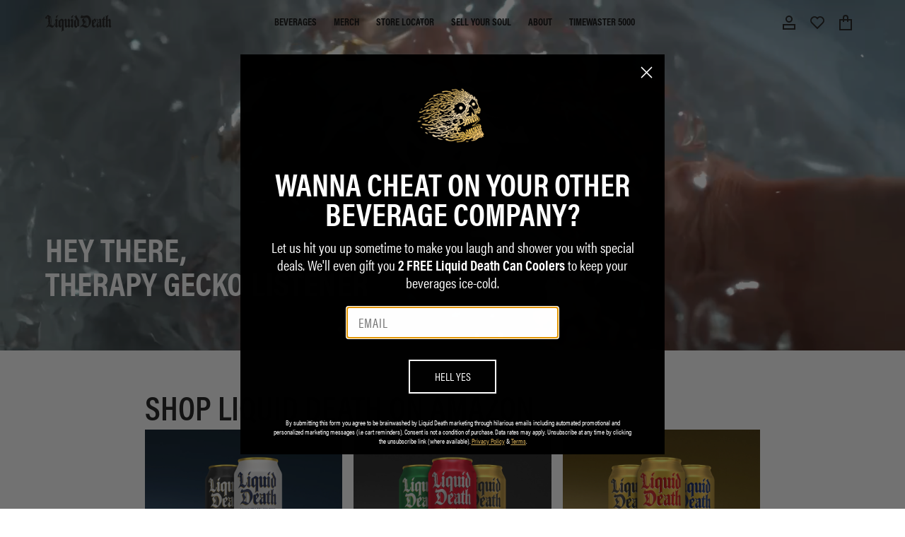

--- FILE ---
content_type: text/html; charset=utf-8
request_url: https://liquiddeath.com/en-sa/pages/gecko-podcast
body_size: 108644
content:
<!doctype html>
<html class="no-js" lang="en">
  <head>
<!-- Start of Shoplift scripts -->
<!-- 2025-04-04T04:15:12.1040539Z -->
<style>.shoplift-hide { opacity: 0 !important; }</style>
<style id="sl-preview-bar-hide">#preview-bar-iframe, #PBarNextFrameWrapper { display: none !important; }</style>
<script type="text/javascript">(function(rootPath, template, themeRole, themeId, isThemePreview){ /* Generated on 2026-01-26T12:00:00.6083196Z */(function(){"use strict";var $=document.createElement("style");$.textContent=`#shoplift-preview-control{position:fixed;max-width:332px;height:56px;background-color:#141414;z-index:9999;bottom:20px;display:flex;border-radius:8px;box-shadow:13px 22px 7px #0000,9px 14px 7px #00000003,5px 8px 6px #0000000d,2px 4px 4px #00000017,1px 1px 2px #0000001a,0 0 #0000001a;align-items:center;margin:0 auto;left:16px;right:16px;opacity:0;transform:translateY(20px);visibility:hidden;transition:opacity .4s ease-in-out,transform .4s ease-in-out,visibility 0s .4s}#shoplift-preview-control.visible{opacity:1;transform:translateY(0);visibility:visible;transition:opacity .4s ease-in-out,transform .4s ease-in-out,visibility 0s 0s}#shoplift-preview-control *{font-family:Inter,sans-serif;color:#fff;box-sizing:border-box;font-size:16px}#shoplift-preview-variant-title{font-weight:400;line-height:140%;font-size:16px;text-align:start;letter-spacing:-.16px;flex-grow:1;text-wrap:nowrap;overflow:hidden;text-overflow:ellipsis}#shoplift-preview-variant-selector{position:relative;display:block;padding:6px 0;height:100%;min-width:0;flex:1 1 auto}#shoplift-preview-variant-menu-trigger{border:none;cursor:pointer;width:100%;background-color:transparent;padding:0 16px;border-left:1px solid #333;border-right:1px solid #333;height:100%;display:flex;align-items:center;justify-content:start;gap:8px}#shoplift-preview-variant-selector .menu-variant-label{width:24px;height:24px;border-radius:50%;padding:6px;display:flex;justify-content:center;align-items:center;font-size:12px;font-style:normal;font-weight:600;line-height:100%;letter-spacing:-.12px;flex-shrink:0}#shoplift-preview-variant-selector .preview-variant-menu{position:absolute;bottom:110%;transform:translate3d(0,20px,0);visibility:hidden;pointer-events:none;opacity:0;cursor:pointer;background-color:#141414;border:1px solid #141414;border-radius:6px;width:100%;max-height:156px;overflow-y:auto;box-shadow:0 8px 16px #0003;z-index:1;transition:opacity .3s ease-in-out,transform .3s ease-in-out,visibility 0s .3s}#shoplift-preview-variant-selector .preview-variant-menu.preview-variant-menu__visible{visibility:visible;pointer-events:auto;opacity:100;transform:translateZ(0);transition:opacity .3s ease-in-out,transform .3s ease-in-out,visibility 0s 0s}@media screen and (max-width:400px){#shoplift-preview-variant-selector .preview-variant-menu{position:fixed;left:0;right:0;width:auto;bottom:110%}}#shoplift-preview-variant-selector .preview-variant-menu .preview-variant-menu--item{padding:12px 16px;display:flex;overflow:hidden}#shoplift-preview-variant-selector .preview-variant-menu .preview-variant-menu--item .menu-variant-label{margin-right:6px}#shoplift-preview-variant-selector .preview-variant-menu .preview-variant-menu--item span{overflow:hidden;text-overflow:ellipsis;text-wrap:nowrap;white-space:nowrap;color:#f6f6f6;font-size:14px;font-style:normal;font-weight:500}#shoplift-preview-variant-selector .preview-variant-menu .preview-variant-menu--item:hover{background-color:#545454}#shoplift-preview-variant-selector .preview-variant-menu .preview-variant-menu--item:last-of-type{border-bottom-left-radius:6px;border-bottom-right-radius:6px}#shoplift-preview-variant-selector .preview-variant-menu .preview-variant-menu--item:first-of-type{border-top-left-radius:6px;border-top-right-radius:6px}#shoplift-preview-control div:has(#shoplift-exit-preview-button){padding:0 16px}#shoplift-exit-preview-button{padding:6px 8px;font-weight:500;line-height:75%;border-radius:4px;background-color:transparent;border:none;text-decoration:none}#shoplift-exit-preview-button:hover{cursor:pointer;background-color:#333}/*$vite$:1*/`,document.head.appendChild($);var B=" daum[ /]| deusu/| yadirectfetcher|(?:^|[^g])news(?!sapphire)|(?<! (?:channel/|google/))google(?!(app|/google| pixel))|(?<! cu)bots?(?:\\b|_)|(?<!(?: ya| yandex|^job|inapp;) ?)search|(?<!(?:lib))http|(?<![hg]m)score|@[a-z][\\w-]+\\.|\\(\\)|\\.com|\\b\\d{13}\\b|^<|^[\\w \\.\\-\\(?:\\):]+(?:/v?\\d+(?:\\.\\d+)?(?:\\.\\d{1,10})*?)?(?:,|$)|^[^ ]{50,}$|^\\d+\\b|^\\w+/[\\w\\(\\)]*$|^active|^ad muncher|^amaya|^avsdevicesdk/|^biglotron|^bot|^bw/|^clamav[ /]|^client/|^cobweb/|^custom|^ddg[_-]android|^discourse|^dispatch/\\d|^downcast/|^duckduckgo|^facebook|^getright/|^gozilla/|^hobbit|^hotzonu|^hwcdn/|^jeode/|^jetty/|^jigsaw|^microsoft bits|^movabletype|^mozilla/\\d\\.\\d \\(compatible;?\\)$|^mozilla/\\d\\.\\d \\w*$|^navermailapp|^netsurf|^offline|^owler|^postman|^python|^rank|^read|^reed|^rest|^rss|^snapchat|^space bison|^svn|^swcd |^taringa|^thumbor/|^track|^valid|^w3c|^webbandit/|^webcopier|^wget|^whatsapp|^wordpress|^xenu link sleuth|^yahoo|^yandex|^zdm/\\d|^zoom marketplace/|^{{.*}}$|admin|analyzer|archive|ask jeeves/teoma|bit\\.ly/|bluecoat drtr|browsex|burpcollaborator|capture|catch|check|chrome-lighthouse|chromeframe|classifier|clean|cloud|crawl|cypress/|dareboost|datanyze|dejaclick|detect|dmbrowser|download|evc-batch/|feed|firephp|gomezagent|headless|httrack|hubspot marketing grader|hydra|ibisbrowser|images|insight|inspect|iplabel|ips-agent|java(?!;)|library|mail\\.ru/|manager|measure|neustar wpm|node|nutch|offbyone|optimize|pageburst|pagespeed|parser|perl|phantomjs|pingdom|powermarks|preview|proxy|ptst[ /]\\d|reputation|resolver|retriever|rexx;|rigor|rss\\b|scan|scrape|server|sogou|sparkler/|speedcurve|spider|splash|statuscake|synapse|synthetic|tools|torrent|trace|transcoder|url|virtuoso|wappalyzer|watch|webglance|webkit2png|whatcms/|zgrab",G=/bot|spider|crawl|http|lighthouse/i,V;function K(){if(V instanceof RegExp)return V;try{V=new RegExp(B,"i")}catch{V=G}return V}function j(l){return!!l&&K().test(l)}class L{timestamp;constructor(){this.timestamp=new Date}}class W extends L{type;testId;hypothesisId;constructor(t,e,i){super(),this.type=3,this.testId=t,this.hypothesisId=e,this.timestamp=i}}class J extends L{type;path;constructor(t){super(),this.type=4,this.path=t}}class Y extends L{type;cart;constructor(t){super(),this.type=5,this.cart=t}}class D extends Error{isBot;constructor(){super(),this.isBot=!0}}function Z(l,t,e){for(const i of t.selectors){const s=l.querySelectorAll(i.cssSelector);for(let r=0;r<s.length;r++)e(t.testId,t.hypothesisId)}H(l,t,(i,s,r,o,n)=>n(s,r),e)}function x(l,t,e){for(const i of t.selectors)F(l,t.testId,t.hypothesisId,i,e??(()=>{}));H(l,t,F,e??(()=>{}))}function M(l){return l.urlPatterns.reduce((t,e)=>{switch(e.operator){case"contains":return t+`.*${e}.*`;case"endsWith":return t+`.*${e}`;case"startsWith":return t+`${e}.*`}},"")}function H(l,t,e,i){new MutationObserver(()=>{for(const r of t.selectors)e(l,t.testId,t.hypothesisId,r,i)}).observe(l.documentElement,{childList:!0,subtree:!0})}function F(l,t,e,i,s){const r=l.querySelectorAll(i.cssSelector);for(let o=0;o<r.length;o++){let n=r.item(o);if(n instanceof HTMLElement&&n.dataset.shoplift!==""){n.dataset.shoplift="";for(const a of i.actions.sort(ot))n=Q(l,i.cssSelector,n,a)}}return r.length>0&&s?(s(t,e),!0):!1}function Q(l,t,e,i){switch(i.type){case"innerHtml":e.innerHTML=i.value;break;case"attribute":X(e,i.scope,i.value);break;case"css":tt(l,t,i.value);break;case"js":et(l,e,i);break;case"copy":return it(e);case"remove":st(e);break;case"move":rt(e,parseInt(i.value));break}return e}function X(l,t,e){l.setAttribute(t,e)}function tt(l,t,e){const i=l.createElement("style");i.innerHTML=`${t} { ${e} }`,l.getElementsByTagName("head")[0]?.appendChild(i)}function et(l,t,e){Function("document","element",`"use strict"; ${e.value}`)(l,t)}function it(l){const t=l.cloneNode(!0);if(!l.parentNode)throw"Can't copy node outside of DOM";return l.parentNode.insertBefore(t,l.nextSibling),t}function st(l){l.remove()}function rt(l,t){if(t===0)return;const e=Array.prototype.slice.call(l.parentElement.children).indexOf(l),i=Math.min(Math.max(e+t,0),l.parentElement.children.length-1);l.parentElement.children.item(i).insertAdjacentElement(t>0?"afterend":"beforebegin",l)}function ot(l,t){return N(l)-N(t)}function N(l){return l.type==="copy"||l.type==="remove"?0:1}var P=(l=>(l[l.Template=0]="Template",l[l.Theme=1]="Theme",l[l.UrlRedirect=2]="UrlRedirect",l[l.Script=3]="Script",l[l.Dom=4]="Dom",l[l.Price=5]="Price",l))(P||{});const nt="data:image/svg+xml,%3csvg%20width='12'%20height='12'%20viewBox='0%200%2012%2012'%20fill='none'%20xmlns='http://www.w3.org/2000/svg'%3e%3cpath%20d='M9.96001%207.90004C9.86501%207.90004%209.77001%207.86504%209.69501%207.79004L6.43501%204.53004C6.19501%204.29004%205.80501%204.29004%205.56501%204.53004L2.30501%207.79004C2.16001%207.93504%201.92001%207.93504%201.77501%207.79004C1.63001%207.64504%201.63001%207.40504%201.77501%207.26004L5.03501%204.00004C5.56501%203.47004%206.43001%203.47004%206.96501%204.00004L10.225%207.26004C10.37%207.40504%2010.37%207.64504%2010.225%207.79004C10.15%207.86004%2010.055%207.90004%209.96001%207.90004Z'%20fill='white'/%3e%3c/svg%3e",at="data:image/svg+xml,%3csvg%20width='14'%20height='24'%20viewBox='0%200%2014%2024'%20fill='none'%20xmlns='http://www.w3.org/2000/svg'%3e%3cpath%20d='M12.3976%2014.5255C12.2833%2013.8788%2012.0498%2013.3024%2011.6952%2012.7961C11.3416%2012.2898%2010.9209%2011.8353%2010.4353%2011.4317C9.94868%2011.0291%209.43546%2010.6488%208.89565%2010.292C8.48487%2010.049%208.09577%209.78565%207.72637%209.50402C7.35697%209.2224%207.08016%208.89503%206.89694%208.51987C6.71273%208.14471%206.67826%207.69533%206.79055%207.1697C6.86345%206.83216%206.97476%206.54647%207.12351%206.31162C7.27324%206.07778%207.47124%205.89986%207.7175%205.77684C7.96377%205.65483%208.21989%205.59383%208.48389%205.59383C8.88087%205.59383%209.17639%205.7016%209.3734%205.91714C9.56943%206.13268%209.68271%206.42345%209.71424%206.78946C9.74576%207.15547%209.72015%207.55401%209.63839%207.98509C9.55663%208.41617%209.43645%208.84724%209.27687%209.27934L13.5127%208.80149C13.9638%207.52656%2014.1017%206.42447%2013.9264%205.49725C13.751%204.56901%2013.2664%203.85122%2012.4724%203.34491C12.239%203.19648%2011.9779%203.07041%2011.6893%202.96569L12.0026%201.50979L9.86397%200L7.3875%201.50979L7.11169%202.78878C6.65166%202.8874%206.21724%203.01957%205.8114%203.19038C4.85292%203.594%204.06684%204.15115%203.45117%204.86385C2.83452%205.57655%202.42571%206.40108%202.22378%207.33847C2.06616%208.06947%202.04942%208.70796%202.17551%209.25087C2.30061%209.7948%202.52028%2010.2828%202.8355%2010.7139C3.14974%2011.145%203.51816%2011.5344%203.93977%2011.881C4.36039%2012.2288%204.782%2012.5521%205.20164%2012.851C5.68334%2013.1702%206.13844%2013.5169%206.56497%2013.8921C6.99052%2014.2672%207.31954%2014.7125%207.55004%2015.228C7.78055%2015.7445%207.81502%2016.3769%207.65347%2017.1262C7.56482%2017.5389%207.43676%2017.8765%207.27028%2018.1388C7.10381%2018.4011%206.89596%2018.5983%206.64772%2018.7295C6.3985%2018.8606%206.12071%2018.9267%205.8114%2018.9267C5.21641%2018.9267%204.79776%2018.6034%204.62833%2018.1632C4.4589%2017.7229%204.47367%2017.2583%204.60075%2016.5639C4.72782%2015.8705%205.05092%2015.1395%205.37107%2014.3699H1.17665C1.17665%2014.3699%200.207341%2016.1115%200.0310135%2017.6762C-0.0655232%2018.5302%200.0635208%2019.2653%200.41519%2019.8844C0.76686%2020.5036%201.33032%2020.9814%202.10655%2021.319C2.39222%2021.443%202.7104%2021.5447%203.05813%2021.623L2.54589%2024H7.17473L7.7047%2021.5386C8.08493%2021.442%208.43857%2021.3231%208.76562%2021.1787C9.73985%2020.7476%2010.52%2020.1427%2011.1071%2019.3649C11.6932%2018.5871%2012.0873%2017.7291%2012.2892%2016.7917C12.4744%2015.9295%2012.5099%2015.1741%2012.3966%2014.5275L12.3976%2014.5255Z'%20fill='white'/%3e%3c/svg%3e";async function lt(l){let t=l.replace(/-/g,"+").replace(/_/g,"/");for(;t.length%4;)t+="=";const e=atob(t),i=Uint8Array.from(e,o=>o.charCodeAt(0)),s=new Blob([i]).stream().pipeThrough(new DecompressionStream("gzip")),r=await new Response(s).text();return JSON.parse(r)}function _(l,t){return typeof t=="string"&&/\d{4}-\d{2}-\d{2}T\d{2}:\d{2}:\d{2}.\d+(?:Z|[+-]\d+)/.test(t)?new Date(t):t}function O(l,t){return t}function k(l,t=!1,e=!1,i=","){const s=l/100;if(e){const o=Math.round(s).toLocaleString("en-US");return i!==","?o.replace(/,/g,i):o}else{const r=t?",":".",o=s.toFixed(2).split("."),n=parseInt(o[0],10),a=o[1]??"00",c=n.toLocaleString("en-US");return i!==","?`${c.replace(/,/g,i)}${r}${a}`:t?`${c.replace(/,/g,".")}${r}${a}`:`${c}${r}${a}`}}function R(l,t,e,i){const s=t.replace("{{amount}}",k(l,!1,!1)).replace("{{amount_no_decimals}}",k(l,!1,!0)).replace("{{amount_with_comma_separator}}",k(l,!0,!1)).replace("{{amount_no_decimals_with_comma_separator}}",k(l,!0,!0)).replace("{{amount_with_space_separator}}",k(l,!1,!1," ")).replace("{{amount_no_decimals_with_space_separator}}",k(l,!1,!0," ")).replace("{{amount_with_apostrophe_separator}}",k(l,!1,!1,"'")).replace("{{amount_no_decimals_with_apostrophe_separator}}",k(l,!1,!0,"'")).replace("{{amount_with_period_and_space_separator}}",k(l,!1,!1,". ")).replace("{{amount_no_decimals_with_period_and_space_separator}}",k(l,!1,!0,". "));return i?`${s} ${e}`:s}function q(l){return l.replace(/[^\d.,\s-]/g,"").trim()}function ct(l){const t=new Map;for(const[e,i,s]of l.v)t.set(e,{priceInCents:i,compareAtPriceInCents:s});return t}function dt(l,t,e,i){const{priceInCents:s,compareAtPriceInCents:r}=e,{mf:o,c:n,cce:a}=i;if(l.getAttribute("data-sl-attribute-p")===t)l.innerHTML=R(s,o,n,a);else if(l.getAttribute("data-sl-attribute-cap")===t)r<=0||r<=s?l.remove():l.innerHTML=R(r,o,n,a);else if(l.getAttribute("data-sl-attribute-discount")===t&&!(r<=0||r<=s)){const h=Math.round((r-s)/r*100),u=q(R(r-s,o,n,!1)),p=l.getAttribute("data-sl-format")||"percent";p==="percent"?l.textContent=`-${h}%`:p==="amount"?l.textContent=`-${u}`:p==="both"&&(l.textContent=`-${h}% (-${u})`)}}function ht(l){const t=[],e={id:"url-pattern",operator:"contains",value:"/"};for(const[i,s,r]of l.v){t.push({id:`p-${i}`,cssSelector:`[data-sl-attribute-p="${i}"]`,urlPatterns:[e],actions:[{id:`p-action-${i}`,type:"innerHtml",scope:"price",value:R(s,l.mf,l.c,l.cce)}]});const o=r<=0||r<=s;if(t.push({id:`cap-${i}`,cssSelector:`[data-sl-attribute-cap="${i}"]`,urlPatterns:[e],actions:[{id:`cap-action-${i}`,type:o?"remove":"innerHtml",scope:"compare-at-price",value:o?"":R(r,l.mf,l.c,l.cce)}]}),!o&&r>s){const n=Math.round((r-s)/r*100),a=q(R(r-s,l.mf,l.c,!1));t.push({id:`d-${i}`,cssSelector:`[data-sl-attribute-discount="${i}"]`,urlPatterns:[e],actions:[{id:`d-action-${i}`,type:"js",scope:null,value:`(function(doc, el) {              var format = el.getAttribute('data-sl-format') || 'percent';              if (format === 'percent') {                el.textContent = '-${n}%';              } else if (format === 'amount') {                el.textContent = '-${a}';              } else if (format === 'both') {                el.textContent = '-${n}% (-${a})';              }            })`}]})}}return t}let U=!1;class pt{constructor(t,e,i,s,r,o,n,a,c,h,u){this.shop=t,this.host=e,this.eventHost=i,this.disableReferrerOverride=a,this.logHistory=[],this.legacySessionKey=`SHOPLIFT_SESSION_${this.shop}`,this.cssHideClass=s?"shoplift-hide":"",this.testConfigs=h.map(d=>({...d,startAt:new Date(d.startAt),statusHistory:d.statusHistory.map(v=>({...v,createdAt:new Date(v.createdAt)}))})),this.inactiveTestConfigs=u,this.sendPageView=!!r,this.shopliftDebug=o===!0,this.gaConfig=n!=={"sendEvents":false,"mode":"gtag"}?n:{sendEvents:!1},this.fetch=window.fetch.bind(window),this.localStorageSet=window.localStorage.setItem.bind(window.localStorage),this.localStorageGet=window.localStorage.getItem.bind(window.localStorage);const p=this.getDeviceType();this.device=p!=="tablet"?p:"mobile",this.state=this.loadState(),this.shopifyAnalyticsId=this.getShopifyAnalyticsId(),this.testsFilteredByAudience=h.filter(d=>d.status=="active"),this.getCountryTimeout=c===1000?1e3:c,this.log("State Loaded",JSON.stringify(this.state))}DATA_SL_ATTRIBUTE_P="data-sl-attribute-p";DATA_SL_TEST_ID="data-sl-test-id";VIEWPORT_TRACK_THRESHOLD=.5;temporarySessionKey="Shoplift_Session";essentialSessionKey="Shoplift_Essential";analyticsSessionKey="Shoplift_Analytics";priceSelectorsSessionKey="Shoplift_PriceSelectors";legacySessionKey;cssHideClass;testConfigs;inactiveTestConfigs;testsFilteredByAudience;sendPageView;shopliftDebug;gaConfig;getCountryTimeout;state;shopifyAnalyticsId;cookie=document.cookie;isSyncing=!1;isSyncingGA=!1;fetch;localStorageSet;localStorageGet;sessionStorageSet=window.sessionStorage.setItem.bind(window.sessionStorage);sessionStorageGet=window.sessionStorage.getItem.bind(window.sessionStorage);urlParams=new URLSearchParams(window.location.search);device;logHistory;activeViewportObservers=new Map;deriveCategoryFromExistingTests(){if(!this.state.temporary.testCategory&&this.state.essential.visitorTests.length>0){const t=this.state.essential.visitorTests.some(e=>{if(!e.hypothesisId)return!1;const i=this.getHypothesis(e.hypothesisId);return i&&["theme","basicScript","price"].includes(i.type)});this.state.temporary.testCategory=t?"global":"conditional",this.persistTemporaryState(),this.log("Derived test category from existing visitorTests: %s",this.state.temporary.testCategory)}}async init(){try{if(this.log("Shoplift script initializing"),window.Shopify&&window.Shopify.designMode){this.log("Skipping script for design mode");return}if(window.location.href.includes("slScreenshot=true")){this.log("Skipping script for screenshot");return}if(window.location.hostname.endsWith(".edgemesh.com")){this.log("Skipping script for preview");return}if(window.location.href.includes("isShopliftMerchant")){const e=this.urlParams.get("isShopliftMerchant")==="true";this.log("Setting merchant session to %s",e),this.state.temporary.isMerchant=e,this.persistTemporaryState()}if(this.state.temporary.isMerchant){this.log("Setting up preview for merchant"),typeof window.shoplift!="object"&&this.setShopliftStub(),this.state.temporary.previewConfig||this.hidePage(),await this.initPreview(),document.querySelector("#sl-preview-bar-hide")?.remove();return}if(this.state.temporary.previewConfig=void 0,j(navigator.userAgent))return;if(navigator.userAgent.includes("Chrome/118")){this.log("Random: %o",[Math.random(),Math.random(),Math.random()]);const e=await this.makeRequest({url:`${this.eventHost}/api/v0/events/ip`,method:"get"}).then(i=>i?.json());this.log(`IP: ${e}`),this.makeRequest({url:`${this.eventHost}/api/v0/logs`,method:"post",data:JSON.stringify(this.debugState(),O)}).catch()}if(this.shopifyAnalyticsId=this.getShopifyAnalyticsId(),this.monitorConsentChange(),this.checkForThemePreview())return;if(!this.disableReferrerOverride&&this.state.temporary.originalReferrer!=null){this.log(`Overriding referrer from '${document.referrer}' to '${this.state.temporary.originalReferrer}'`);const e=this.state.temporary.originalReferrer;delete this.state.temporary.originalReferrer,this.persistTemporaryState(),Object.defineProperty(document,"referrer",{get:()=>e,enumerable:!0,configurable:!0})}if(await this.refreshVisitor(this.shopifyAnalyticsId),await this.handleVisitorTest()){this.log("Redirecting for visitor test");return}this.setShoplift(),this.showPage(),this.ensureCartAttributesForExistingPriceTests(!1),await this.finalize(),console.log("SHOPLIFT SCRIPT INITIALIZED!")}catch(t){if(t instanceof D)return;throw t}finally{typeof window.shoplift!="object"&&this.setShopliftStub()}}getVariantColor(t){switch(t){case"a":return{text:"#141414",bg:"#E2E2E2"};case"b":return{text:"rgba(255, 255, 255, 1)",bg:"rgba(37, 99, 235, 1)"}}}getDefaultVariantTitle(t){return t.title?t.title:t.type==="price"?t.isControl?"Original prices":"Variant prices":t.isControl?"Original":"Untitled variant "+t.label.toUpperCase()}async initPreview(){const t=this.urlParams.get("previewConfig");if(t){this.state.temporary.previewConfig=void 0,this.log("Setting up the preview"),this.log("Found preview config, writing to temporary state");const e=await lt(t);if(this.state.temporary.previewConfig=e,this.state.temporary.previewConfig.testTypeCategory===P.Price){this.hidePage(!0);const s=this.state.temporary.previewConfig;let r=`${this.host}/api/dom-selectors/${s.storeId}/${s.testId}/${s.isDraft||!1}`;s.shopifyProductId&&(r+=`?productId=${s.shopifyProductId}`);const o=await this.makeJsonRequest({method:"get",url:r}).catch(n=>(this.log("Error getting domSelectors",n),null));s.variants.forEach(n=>n.domSelectors=o[n.id]?.domSelectors)}this.persistTemporaryState();const i=new URL(window.location.toString());i.searchParams.delete("previewConfig"),this.queueRedirect(i)}else if(this.state.temporary.previewConfig){this.showPage();const e=this.state.temporary.previewConfig;e.testTypeCategory===P.Template&&this.handleTemplatePreview(e)&&this.initPreviewControls(e),e.testTypeCategory===P.UrlRedirect&&this.handleUrlPreview(e)&&this.initPreviewControls(e),e.testTypeCategory===P.Script&&this.handleScriptPreview(e)&&this.initPreviewControls(e),e.testTypeCategory===P.Price&&await this.handlePricePreview(e)&&this.initPreviewControls(e)}}initPreviewControls(t){document.addEventListener("DOMContentLoaded",()=>{const e=t.variants.find(v=>v.id===t.currentVariant),i=e?.label||"a",s=t.variants,r=document.createElement("div");r.id="shoplift-preview-control";const o=document.createElement("div"),n=document.createElement("img");n.src=at,n.height=24,n.width=14,o.style.padding="0 16px",o.style.lineHeight="100%",o.appendChild(n),r.appendChild(o);const a=document.createElement("div");a.id="shoplift-preview-variant-selector";const c=document.createElement("button");c.id="shoplift-preview-variant-menu-trigger";const h=document.createElement("div");h.className="menu-variant-label",h.style.backgroundColor=this.getVariantColor(i).bg,h.style.color=this.getVariantColor(i).text,h.innerText=i.toUpperCase(),c.appendChild(h);const u=document.createElement("span");if(u.id="shoplift-preview-variant-title",u.innerText=e?this.getDefaultVariantTitle(e):"Untitled variant "+i.toUpperCase(),c.appendChild(u),s.length>1){const v=document.createElement("img");v.src=nt,v.width=12,v.height=12,v.style.height="12px",v.style.width="12px",c.appendChild(v);const T=document.createElement("div");T.className="preview-variant-menu";for(const m of t.variants.filter(S=>S.id!==t.currentVariant)){const S=document.createElement("div");S.className="preview-variant-menu--item";const I=document.createElement("div");I.className="menu-variant-label",I.style.backgroundColor=this.getVariantColor(m.label).bg,I.style.color=this.getVariantColor(m.label).text,I.style.flexShrink="0",I.innerText=m.label.toUpperCase(),S.appendChild(I);const y=document.createElement("span");y.innerText=this.getDefaultVariantTitle(m),S.appendChild(y),S.addEventListener("click",()=>{this.pickVariant(m.id)}),T.appendChild(S)}a.appendChild(T),c.addEventListener("click",()=>{T.className!=="preview-variant-menu preview-variant-menu__visible"?T.classList.add("preview-variant-menu__visible"):T.classList.remove("preview-variant-menu__visible")}),document.addEventListener("click",m=>{m.target instanceof Element&&!c.contains(m.target)&&T.className==="preview-variant-menu preview-variant-menu__visible"&&T.classList.remove("preview-variant-menu__visible")})}else c.style.pointerEvents="none",h.style.margin="0";a.appendChild(c),r.appendChild(a);const p=document.createElement("div"),d=document.createElement("button");d.id="shoplift-exit-preview-button",d.innerText="Exit",p.appendChild(d),d.addEventListener("click",()=>{this.exitPreview()}),r.appendChild(p),document.body.appendChild(r),requestAnimationFrame(()=>{r.classList.add("visible")})}),this.ensureCartAttributesForExistingPriceTests(!0)}pickVariant(t){if(this.state.temporary.previewConfig){const e=this.state.temporary.previewConfig,i=new URL(window.location.toString());if(e.testTypeCategory===P.UrlRedirect){const s=e.variants.find(r=>r.id===e.currentVariant)?.redirectUrl;if(i.pathname===s){const r=e.variants.find(o=>o.id===t)?.redirectUrl;r&&(i.pathname=r)}}if(e.testTypeCategory===P.Template){const s=e.variants.find(r=>r.id===e.currentVariant)?.pathName;if(s&&i.pathname===s){const r=e.variants.find(o=>o.id===t)?.pathName;r&&r!==s&&(i.pathname=r)}}e.currentVariant=t,this.persistTemporaryState(),this.queueRedirect(i)}}exitPreview(){const t=new URL(window.location.toString());if(this.state.temporary.previewConfig?.testTypeCategory===P.Template&&t.searchParams.delete("view"),this.state.temporary.previewConfig?.testTypeCategory===P.Script&&t.searchParams.delete("slVariant"),this.state.temporary.previewConfig?.testTypeCategory===P.UrlRedirect){const i=this.state.temporary.previewConfig.variants.filter(r=>!r.isControl&&r.redirectUrl!==null).map(r=>r.redirectUrl),s=this.state.temporary.previewConfig.variants.find(r=>r.label==="a")?.redirectUrl;i.includes(t.pathname)&&s&&(t.pathname=s)}this.state.temporary.previewConfig=void 0,this.persistTemporaryState(),this.hidePage(),this.queueRedirect(t)}handleTemplatePreview(t){const e=t.currentVariant,i=t.variants.find(a=>a.id===e);if(!i)return!1;const s=t.variants.find(a=>a.isControl);if(!s)return!1;this.log("Setting up template preview for type",s.type);const r=new URL(window.location.toString()),o=r.searchParams.get("view"),n=i.type===s.type;return!n&&!i.isControl&&template.suffix===s.affix&&this.typeFromTemplate()===s.type&&i.pathName!==null?(this.log("Hit control template type, redirecting to the variant url"),this.hidePage(),r.pathname=i.pathName,this.queueRedirect(r),!0):(!i.isControl&&this.typeFromTemplate()==i.type&&template.suffix===s.affix&&n&&o!==(i.affix||"__DEFAULT__")&&(this.log("Template type and affix match control, updating the view param"),r.searchParams.delete("view"),this.log("Setting the new viewParam to",i.affix||"__DEFAULT__"),this.hidePage(),r.searchParams.set("view",i.affix||"__DEFAULT__"),this.queueRedirect(r)),o!==null&&o!==i.affix&&(r.searchParams.delete("view"),this.hidePage(),this.queueRedirect(r)),!0)}handleUrlPreview(t){const e=t.currentVariant,i=t.variants.find(o=>o.id===e),s=t.variants.find(o=>o.isControl)?.redirectUrl;if(!i)return!1;this.log("Setting up URL redirect preview");const r=new URL(window.location.toString());return r.pathname===s&&!i.isControl&&i.redirectUrl!==null&&(this.log("Url matches control, redirecting"),this.hidePage(),r.pathname=i.redirectUrl,this.queueRedirect(r)),!0}handleScriptPreview(t){const e=t.currentVariant,i=t.variants.find(o=>o.id===e);if(!i)return!1;this.log("Setting up script preview");const s=new URL(window.location.toString());return s.searchParams.get("slVariant")!==i.id&&(this.log("current id doesn't match the variant, redirecting"),s.searchParams.delete("slVariant"),this.log("Setting the new slVariantParam"),this.hidePage(),s.searchParams.set("slVariant",i.id),this.queueRedirect(s)),!0}async handlePricePreview(t){const e=t.currentVariant,i=t.variants.find(s=>s.id===e);return i?(this.log("Setting up price preview"),i.domSelectors&&i.domSelectors.length>0&&(x(document,{testId:t.testId,hypothesisId:i.id,selectors:i.domSelectors}),this.ensureCartAttributesForExistingPriceTests(!0)),!0):!1}async finalize(){const t=await this.getCartState();t!==null&&this.queueCartUpdate(t),this.pruneStateAndSave(),await this.syncAllEvents()}setShoplift(){this.log("Setting up public API");const e=this.urlParams.get("slVariant")==="true",i=e?null:this.urlParams.get("slVariant");window.shoplift={isHypothesisActive:async s=>{if(this.log("Script checking variant for hypothesis '%s'",s),e)return this.log("Forcing variant for hypothesis '%s'",s),!0;if(i!==null)return this.log("Forcing hypothesis '%s'",i),s===i;const r=this.testConfigs.find(n=>n.hypotheses.some(a=>a.id===s));if(!r)return this.log("No test found for hypothesis '%s'",s),!1;const o=this.state.essential.visitorTests.find(n=>n.testId===r.id);return o?(this.log("Active visitor test found",s),o.hypothesisId===s):(await this.manuallySplitVisitor(r),this.testConfigs.some(n=>n.hypotheses.some(a=>a.id===s&&this.state.essential.visitorTests.some(c=>c.hypothesisId===a.id))))},setAnalyticsConsent:async s=>{await this.onConsentChange(s,!0)},getVisitorData:()=>({visitor:this.state.analytics.visitor,visitorTests:this.state.essential.visitorTests.filter(s=>!s.isInvalid).map(s=>{const{shouldSendToGa:r,savedAt:o,...n}=s;return n})})}}setShopliftStub(){this.log("Setting up stubbed public API");const e=this.urlParams.get("slVariant")==="true",i=e?null:this.urlParams.get("slVariant");window.shoplift={isHypothesisActive:s=>Promise.resolve(e||s===i),setAnalyticsConsent:()=>Promise.resolve(),getVisitorData:()=>({visitor:null,visitorTests:[]})}}async manuallySplitVisitor(t){this.log("Starting manual split for test '%s'",t.id),await this.handleVisitorTest([t]);const e=this.getReservationForTest(t.id);e&&!e.isRealized&&e.entryCriteriaKey&&(this.log("Realizing manual API reservation for test '%s'",t.id),this.realizeReservationForCriteria(e.entryCriteriaKey)),this.saveState(),this.syncAllEvents()}async handleVisitorTest(t){await this.filterTestsByAudience(this.testConfigs,this.state.analytics.visitor??this.buildBaseVisitor(),this.state.essential.visitorTests),this.deriveCategoryFromExistingTests(),this.clearStaleReservations();let e=t?t.filter(i=>this.testsFilteredByAudience.some(s=>s.id===i.id)):[...this.testsForUrl(this.testsFilteredByAudience),...this.domTestsForUrl(this.testsFilteredByAudience)];try{if(e.length===0)return this.log("No tests found"),!1;this.log("Checking for existing visitor test on page");const i=this.getCurrentVisitorHypothesis(e);if(i){this.log("Found current visitor test");const a=this.considerRedirect(i);return a&&(this.log("Redirecting for current visitor test"),this.redirect(i)),a}const s=this.getReservationForCurrentPage();if(s){this.log("Found matching reservation for current page: %s",s.testId);const a=this.getHypothesis(s.hypothesisId);if(a){a.type!=="price"&&this.realizeReservationForCriteria(s.entryCriteriaKey);const c=this.considerRedirect(a);return c&&this.redirect(a),c}}this.log("No active test relation for test page");const r=this.testsForUrl(this.inactiveTestConfigs.filter(a=>this.testIsPaused(a)&&a.hypotheses.some(c=>this.state.essential.visitorTests.some(h=>h.hypothesisId===c.id)))).map(a=>a.id);if(r.length>0)return this.log("Visitor has paused tests for test page, skipping test assignment: %o",r),!1;if(!this.state.temporary.testCategory){const a=this.testsFilteredByAudience.filter(h=>this.isGlobalEntryCriteria(this.getEntryCriteriaKey(h))),c=this.testsFilteredByAudience.filter(h=>!this.isGlobalEntryCriteria(this.getEntryCriteriaKey(h)));if(this.log("Category dice roll - global tests: %o, conditional tests: %o",a.map(h=>({id:h.id,title:h.title,criteria:this.getEntryCriteriaKey(h)})),c.map(h=>({id:h.id,title:h.title,criteria:this.getEntryCriteriaKey(h)}))),a.length>0&&c.length>0){const h=a.length,u=c.length,p=h+u,d=Math.random()*p;this.state.temporary.testCategory=d<h?"global":"conditional",this.log("Category dice roll: rolled %.2f of %d (global weight: %d, conditional weight: %d), selected '%s'",d,p,h,u,this.state.temporary.testCategory)}else a.length>0?(this.state.temporary.testCategory="global",this.log("Only global tests available, setting category to global")):(this.state.temporary.testCategory="conditional",this.log("Only conditional tests available, setting category to conditional"));this.persistTemporaryState()}const o=this.state.temporary.testCategory;if(this.log("Visitor test category: %s",o),o==="global"){const a=this.testsFilteredByAudience.filter(c=>!this.isGlobalEntryCriteria(this.getEntryCriteriaKey(c)));for(const c of a)this.markTestAsBlocked(c,"category:global");e=e.filter(c=>this.isGlobalEntryCriteria(this.getEntryCriteriaKey(c)))}else{const a=this.testsFilteredByAudience.filter(c=>this.isGlobalEntryCriteria(this.getEntryCriteriaKey(c)));for(const c of a)this.markTestAsBlocked(c,"category:conditional");e=e.filter(c=>!this.isGlobalEntryCriteria(this.getEntryCriteriaKey(c)))}if(e.length===0)return this.log("No tests remaining after category filter"),!1;this.createReservations(e);const n=this.getReservationForCurrentPage();if(n&&!n.isRealized){const a=this.getHypothesis(n.hypothesisId);if(a){a.type!=="price"&&this.realizeReservationForCriteria(n.entryCriteriaKey);const c=this.considerRedirect(a);return c&&(this.log("Redirecting for new test"),this.redirect(a)),c}}return!1}finally{this.includeInDomTests(),this.saveState()}}includeInDomTests(){this.applyControlForAudienceFilteredPriceTests();const t=this.getDomTestsForCurrentUrl(),e=this.getVisitorDomHypothesis(t);for(const i of t){this.log("Evaluating dom test '%s'",i.id);const s=i.hypotheses.some(d=>d.type==="price");if(this.state.essential.visitorTests.find(d=>d.testId===i.id&&d.isInvalid&&!d.hypothesisId)){if(this.log("Visitor is blocked from test '%s', applying control prices if price test",i.id),s){const d=i.hypotheses.find(v=>v.isControl);d?.priceData&&(this.applyPriceTestWithMapLookup(i.id,d,[d],()=>{this.log("Control prices applied for blocked visitor, no metrics tracked")}),this.updatePriceTestHiddenInputs(i.id,"control",!1))}continue}const o=this.getReservationForTest(i.id);let n=null,a=!1;const c=e.find(d=>i.hypotheses.some(v=>d.id===v.id));if(o)n=this.getHypothesis(o.hypothesisId)??null,this.log("Using reserved hypothesis '%s' for test '%s'",o.hypothesisId,i.id);else if(c)n=c,this.log("Using existing hypothesis assignment for test '%s'",i.id);else if(s){const d=this.visitorActiveTestTypeWithReservations();d?(a=!0,this.log("Visitor already in test type '%s', treating as non-test for price test '%s'",d,i.id)):n=this.pickHypothesis(i)}else n=this.pickHypothesis(i);if(a&&s){const d=i.hypotheses.find(v=>v.isControl);d?.priceData&&(this.log("Applying control prices for non-test visitor on price test '%s' (Map-based)",i.id),this.applyPriceTestWithMapLookup(i.id,d,[d],()=>{this.log("Control prices applied for non-test visitor, no metrics tracked")}),this.updatePriceTestHiddenInputs(i.id,"control",!1));continue}if(!n){this.log("Failed to pick hypothesis for test");continue}const h=i.bayesianRevision??4,u=n.type==="price",p=h>=5;if(u&&p){if(this.log(`Price test with Map-based lookup (v${h}): ${i.id}`),!n.priceData){this.log("No price data for hypothesis '%s', skipping",n.id);continue}const d=n.isControl?"control":"variant";this.log(`Setting up Map-based price test for ${d} (test: ${i.id})`),this.applyPriceTestWithMapLookup(i.id,n,i.hypotheses,v=>{const T=this.getReservationForTest(v);T&&!T.isRealized&&T.entryCriteriaKey?this.realizeReservationForCriteria(T.entryCriteriaKey):this.queueAddVisitorToTest(v,n),this.saveState(),this.queuePageView(window.location.pathname),this.syncAllEvents()});continue}if(u&&!p){this.log(`Price test without viewport tracking (v${h}): ${i.id}`);const d=this.getDomSelectorsForHypothesis(n);if(d.length===0)continue;x(document,{testId:i.id,hypothesisId:n.id,selectors:d},v=>{this.queueAddVisitorToTest(v,n),this.saveState(),this.queuePageView(window.location.pathname),this.syncAllEvents()});continue}if(!n.domSelectors||n.domSelectors.length===0){this.log("No selectors found, skipping hypothesis");continue}x(document,{testId:i.id,hypothesisId:n.id,selectors:n.domSelectors},d=>{this.queueAddVisitorToTest(d,n),this.saveState(),this.queuePageView(window.location.pathname),this.syncAllEvents()})}}considerRedirect(t){if(this.log("Considering redirect for hypothesis '%s'",t.id),t.isControl)return this.log("Skipping redirect for control"),!1;if(t.type==="basicScript"||t.type==="manualScript")return this.log("Skipping redirect for script test"),!1;const e=this.state.essential.visitorTests.find(o=>o.hypothesisId===t.id),i=new URL(window.location.toString()),r=new URLSearchParams(window.location.search).get("view");if(t.type==="theme"){if(!(t.themeId===themeId)){if(this.log("Theme id '%s' is not hypothesis theme ID '%s'",t.themeId,themeId),e&&e.themeId!==t.themeId&&(e.themeId===themeId||!this.isThemePreview()))this.log("On old theme, redirecting and updating local visitor"),e.themeId=t.themeId;else if(this.isThemePreview())return this.log("On non-test theme, skipping redirect"),!1;return this.log("Hiding page to redirect for theme test"),this.hidePage(),!0}return!1}else if(t.type!=="dom"&&t.type!=="price"&&t.affix!==template.suffix&&t.affix!==r||t.redirectPath&&!i.pathname.endsWith(t.redirectPath))return this.log("Hiding page to redirect for template test"),this.hidePage(),!0;return this.log("Not redirecting"),!1}redirect(t){if(this.log("Redirecting to hypothesis '%s'",t.id),t.isControl)return;const e=new URL(window.location.toString());if(e.searchParams.delete("view"),t.redirectPath){const i=RegExp("^(/w{2}-w{2})/").exec(e.pathname);if(i&&i.length>1){const s=i[1];e.pathname=`${s}${t.redirectPath}`}else e.pathname=t.redirectPath}else t.type==="theme"?(e.searchParams.set("_ab","0"),e.searchParams.set("_fd","0"),e.searchParams.set("_sc","1"),e.searchParams.set("preview_theme_id",t.themeId.toString())):t.type!=="urlRedirect"&&e.searchParams.set("view",t.affix);this.queueRedirect(e)}async refreshVisitor(t){if(t===null||!this.state.essential.isFirstLoad||!this.testConfigs.some(i=>i.visitorOption!=="all"))return;this.log("Refreshing visitor"),this.hidePage();const e=await this.getVisitor(t);e&&e.id&&this.updateLocalVisitor(e)}buildBaseVisitor(){return{shopifyAnalyticsId:this.shopifyAnalyticsId,device:this.device,country:null,...this.state.essential.initialState}}getInitialState(){const t=this.getUTMValue("utm_source")??"",e=this.getUTMValue("utm_medium")??"",i=this.getUTMValue("utm_campaign")??"",s=this.getUTMValue("utm_content")??"",r=window.document.referrer,o=this.device;return{createdAt:new Date,utmSource:t,utmMedium:e,utmCampaign:i,utmContent:s,referrer:r,device:o}}checkForThemePreview(){return this.log("Checking for theme preview"),window.location.hostname.endsWith(".shopifypreview.com")?(this.log("on shopify preview domain"),this.clearThemeBar(!0,!1,this.state),document.querySelector("#sl-preview-bar-hide")?.remove(),!1):this.isThemePreview()?this.state.essential.visitorTests.some(t=>t.isThemeTest&&t.hypothesisId!=null&&this.getHypothesis(t.hypothesisId)&&t.themeId===themeId)?(this.log("On active theme test, removing theme bar"),this.clearThemeBar(!1,!0,this.state),!1):this.state.essential.visitorTests.some(t=>t.isThemeTest&&t.hypothesisId!=null&&!this.getHypothesis(t.hypothesisId)&&t.themeId===themeId)?(this.log("Visitor is on an inactive theme test, redirecting to main theme"),this.redirectToMainTheme(),!0):this.state.essential.isFirstLoad?(this.log("No visitor found on theme preview, redirecting to main theme"),this.redirectToMainTheme(),!0):this.inactiveTestConfigs.some(t=>t.hypotheses.some(e=>e.themeId===themeId))?(this.log("Current theme is an inactive theme test, redirecting to main theme"),this.redirectToMainTheme(),!0):this.testConfigs.some(t=>t.hypotheses.some(e=>e.themeId===themeId))?(this.log("Falling back to clearing theme bar"),this.clearThemeBar(!1,!0,this.state),!1):(this.log("No tests on current theme, skipping script"),this.clearThemeBar(!0,!1,this.state),document.querySelector("#sl-preview-bar-hide")?.remove(),!0):(this.log("Not on theme preview"),this.clearThemeBar(!0,!1,this.state),!1)}redirectToMainTheme(){this.hidePage();const t=new URL(window.location.toString());t.searchParams.set("preview_theme_id",""),this.queueRedirect(t)}testsForUrl(t){const e=new URL(window.location.href),i=this.typeFromTemplate();return t.filter(s=>s.hypotheses.some(r=>r.type!=="dom"&&r.type!=="price"&&(r.isControl&&r.type===i&&r.affix===template.suffix||r.type==="theme"||r.isControl&&r.type==="urlRedirect"&&r.redirectPath&&e.pathname.endsWith(r.redirectPath)||r.type==="basicScript"))&&(s.ignoreTestViewParameterEnforcement||!e.searchParams.has("view")||s.hypotheses.map(r=>r.affix).includes(e.searchParams.get("view")??"")))}domTestsForUrl(t){const e=new URL(window.location.href);return t.filter(i=>i.hypotheses.some(s=>s.type!=="dom"&&s.type!=="price"?!1:s.type==="price"&&s.priceData&&s.priceData.v.length>0?!0:s.domSelectors&&s.domSelectors.some(r=>new RegExp(M(r)).test(e.toString()))))}async filterTestsByAudience(t,e,i){const s=[];let r=e.country;!r&&t.some(o=>o.requiresCountry&&!i.some(n=>n.testId===o.id))&&(this.log("Hiding page to check geoip"),this.hidePage(),r=await this.makeJsonRequest({method:"get",url:`${this.eventHost}/api/v0/visitors/get-country`,signal:AbortSignal.timeout(this.getCountryTimeout)}).catch(o=>(this.log("Error getting country",o),null)));for(const o of t){if(this.log("Checking audience for test '%s'",o.id),this.state.essential.visitorTests.some(c=>c.testId===o.id&&c.hypothesisId==null)){console.log(`Skipping blocked test '${o.id}'`);continue}const n=this.visitorCreatedDuringTestActive(o.statusHistory);(i.some(c=>c.testId===o.id&&(o.device==="all"||o.device===e.device&&o.device===this.device))||this.isTargetAudience(o,e,n,r))&&(this.log("Visitor is in audience for test '%s'",o.id),s.push(o))}this.testsFilteredByAudience=s}isTargetAudience(t,e,i,s){const r=this.getChannel(e);return(t.device==="all"||t.device===e.device&&t.device===this.device)&&(t.visitorOption==="all"||t.visitorOption==="new"&&i||t.visitorOption==="returning"&&!i)&&(t.targetAudiences.length===0||t.targetAudiences.reduce((o,n)=>o||n.reduce((a,c)=>a&&c(e,i,r,s),!0),!1))}visitorCreatedDuringTestActive(t){let e="";for(const i of t){if(this.state.analytics.visitor!==null&&this.state.analytics.visitor.createdAt<i.createdAt||this.state.essential.initialState.createdAt<i.createdAt)break;e=i.status}return e==="active"}getDomTestsForCurrentUrl(){return this.domTestsForUrl(this.testsFilteredByAudience)}getCurrentVisitorHypothesis(t){return t.flatMap(e=>e.hypotheses).find(e=>e.type!=="dom"&&e.type!=="price"&&this.state.essential.visitorTests.some(i=>i.hypothesisId===e.id))}getVisitorDomHypothesis(t){return t.flatMap(e=>e.hypotheses).filter(e=>(e.type==="dom"||e.type==="price")&&this.state.essential.visitorTests.some(i=>i.hypothesisId===e.id))}getHypothesis(t){return this.testConfigs.filter(e=>e.hypotheses.some(i=>i.id===t)).map(e=>e.hypotheses.find(i=>i.id===t))[0]}getDomSelectorsForHypothesis(t){if(!t)return[];if(t.domSelectors&&t.domSelectors.length>0)return t.domSelectors;if(t.priceData){const e=`${this.priceSelectorsSessionKey}_${t.id}`;try{const s=sessionStorage.getItem(e);if(s){const r=JSON.parse(s);return t.domSelectors=r,this.log("Loaded %d price selectors from cache for hypothesis '%s'",r.length,t.id),r}}catch{}const i=ht(t.priceData);t.domSelectors=i;try{sessionStorage.setItem(e,JSON.stringify(i)),this.log("Generated and cached %d price selectors for hypothesis '%s'",i.length,t.id)}catch{this.log("Generated %d price selectors for hypothesis '%s' (cache unavailable)",i.length,t.id)}return i}return[]}hasThemeTest(t){return t.some(e=>e.hypotheses.some(i=>i.type==="theme"))}hasTestThatIsNotThemeTest(t){return t.some(e=>e.hypotheses.some(i=>i.type!=="theme"&&i.type!=="dom"&&i.type!=="price"))}hasThemeAndOtherTestTypes(t){return this.hasThemeTest(t)&&this.hasTestThatIsNotThemeTest(t)}testIsPaused(t){return t.status==="paused"||t.status==="incompatible"||t.status==="suspended"}visitorActiveTestType(){const t=this.state.essential.visitorTests.filter(e=>this.testConfigs.some(i=>i.hypotheses.some(s=>s.id==e.hypothesisId)));return t.length===0?null:t.some(e=>e.isThemeTest)?"theme":"templateOrUrlRedirect"}getReservationType(t){return t==="price"||this.isTemplateTestType(t)?"deferred":"immediate"}isTemplateTestType(t){return["product","collection","landing","index","cart","search","blog","article","collectionList"].includes(t)}getEntryCriteriaKey(t){const e=t.hypotheses.find(i=>i.isControl);if(!e)return`unknown:${t.id}`;switch(e.type){case"theme":return"global:theme";case"basicScript":return"global:autoApi";case"price":return"global:price";case"manualScript":return`conditional:manualApi:${t.id}`;case"urlRedirect":return`conditional:url:${e.redirectPath||"unknown"}`;default:return`conditional:template:${e.type}`}}isGlobalEntryCriteria(t){return t.startsWith("global:")}groupTestsByEntryCriteria(t){const e=new Map;for(const i of t){const s=this.getEntryCriteriaKey(i),r=e.get(s)||[];r.push(i),e.set(s,r)}return e}doesCurrentPageMatchEntryCriteria(t){if(this.isGlobalEntryCriteria(t))return!0;if(t==="conditional:manualApi")return!1;if(t.startsWith("conditional:url:")){const e=t.replace("conditional:url:","");return window.location.pathname.endsWith(e)}if(t.startsWith("conditional:template:")){const e=t.replace("conditional:template:","");return this.typeFromTemplate()===e}return!1}hasActiveReservation(){const t=this.getActiveReservations();return Object.values(t).some(e=>!e.isRealized)}getActiveReservation(){const t=this.getActiveReservations();return Object.values(t).find(e=>!e.isRealized)??null}clearStaleReservations(){const t=this.state.temporary.testReservations;if(!t)return;let e=!1;for(const[i,s]of Object.entries(t)){const r=this.testConfigs.find(n=>n.id===s.testId);if(!r){this.log("Test '%s' no longer in config, clearing reservation for criteria '%s'",s.testId,i),delete t[i],e=!0;continue}if(r.status!=="active"){this.log("Test '%s' status is '%s', clearing reservation for criteria '%s'",s.testId,r.status,i),delete t[i],e=!0;continue}this.testsFilteredByAudience.some(n=>n.id===s.testId)||(this.log("Visitor no longer passes audience for test '%s', clearing reservation for criteria '%s'",s.testId,i),delete t[i],e=!0)}e&&this.persistTemporaryState()}createReservations(t){if(this.state.temporary.testReservations||(this.state.temporary.testReservations={}),this.state.temporary.rolledEntryCriteria||(this.state.temporary.rolledEntryCriteria=[]),this.state.temporary.testCategory==="global"){this.createSingleReservation(t,"global");return}const i=t.filter(n=>this.doesCurrentPageMatchEntryCriteria(this.getEntryCriteriaKey(n))),s=t.filter(n=>!this.doesCurrentPageMatchEntryCriteria(this.getEntryCriteriaKey(n)));this.log("Conditional tests split - matching current page: %d, not matching: %d",i.length,s.length),i.length>0&&this.log("Tests matching current page (same pool): %o",i.map(n=>({id:n.id,title:n.title,criteria:this.getEntryCriteriaKey(n)})));const r="conditional:current-page";if(i.length>0&&!this.state.temporary.rolledEntryCriteria.includes(r)){this.createSingleReservation(i,r);for(const n of i){const a=this.getEntryCriteriaKey(n);this.state.temporary.rolledEntryCriteria.includes(a)||this.state.temporary.rolledEntryCriteria.push(a)}}const o=this.groupTestsByEntryCriteria(s);for(const[n,a]of o){if(this.state.temporary.rolledEntryCriteria.includes(n)){this.log("Already rolled for criteria '%s', skipping",n);continue}if(a.some(m=>this.state.essential.visitorTests.some(S=>S.testId===m.id))){this.log("Visitor already has VT for criteria '%s', skipping",n),this.state.temporary.rolledEntryCriteria.push(n);continue}const h=[...a].sort((m,S)=>m.id.localeCompare(S.id));this.log("Test dice roll for criteria '%s' - available tests: %o",n,h.map(m=>({id:m.id,title:m.title})));const u=Math.floor(Math.random()*h.length),p=h[u];this.log("Test dice roll: picked index %d of %d, selected test '%s' (%s)",u+1,a.length,p.id,p.title);const d=this.pickHypothesis(p);if(!d){this.log("No hypothesis picked for test '%s'",p.id);continue}const v=this.getReservationType(d.type),T={testId:p.id,hypothesisId:d.id,testType:d.type,reservationType:v,isThemeTest:d.type==="theme",themeId:d.themeId,createdAt:new Date,isRealized:!1,entryCriteriaKey:n};this.state.temporary.testReservations[n]=T,this.state.temporary.rolledEntryCriteria.push(n),this.log("Created %s reservation for test '%s' (criteria: %s)",v,p.id,n);for(const m of a)m.id!==p.id&&this.markTestAsBlocked(m,n)}this.persistTemporaryState()}createSingleReservation(t,e){if(this.state.temporary.rolledEntryCriteria.includes(e)){this.log("Already rolled for pool '%s', skipping",e);return}if(t.some(u=>this.state.essential.visitorTests.some(p=>p.testId===u.id&&!p.isInvalid))){this.log("Visitor already has VT for pool '%s', skipping",e),this.state.temporary.rolledEntryCriteria.push(e);return}if(t.length===0){this.log("No tests in pool '%s'",e);return}const s=[...t].sort((u,p)=>u.id.localeCompare(p.id));this.log("Test dice roll for pool '%s' - available tests: %o",e,s.map(u=>({id:u.id,title:u.title,criteria:this.getEntryCriteriaKey(u)})));const r=Math.floor(Math.random()*s.length),o=s[r];this.log("Test dice roll: picked index %d of %d, selected test '%s' (%s)",r,t.length,o.id,o.title);const n=this.pickHypothesis(o);if(!n){this.log("No hypothesis picked for test '%s'",o.id);return}const a=this.getReservationType(n.type),c=this.getEntryCriteriaKey(o),h={testId:o.id,hypothesisId:n.id,testType:n.type,reservationType:a,isThemeTest:n.type==="theme",themeId:n.themeId,createdAt:new Date,isRealized:!1,entryCriteriaKey:c};this.state.temporary.testReservations[c]=h,this.state.temporary.rolledEntryCriteria.push(e),this.log("Created %s reservation for test '%s' from pool '%s' (criteria: %s)",a,o.id,e,c);for(const u of t)u.id!==o.id&&this.markTestAsBlocked(u,`pool:${e}`);this.persistTemporaryState()}markTestAsBlocked(t,e){this.state.essential.visitorTests.some(i=>i.testId===t.id)||(this.log("Blocking visitor from test '%s' (reason: %s)",t.id,e),this.state.essential.visitorTests.push({createdAt:new Date,testId:t.id,hypothesisId:null,isThemeTest:t.hypotheses.some(i=>i.type==="theme"),shouldSendToGa:!1,isSaved:!0,isInvalid:!0,themeId:void 0}))}realizeReservationForCriteria(t){const e=this.state.temporary.testReservations?.[t];if(!e)return this.log("No reservation found for criteria '%s'",t),!1;if(e.isRealized)return this.log("Reservation already realized for criteria '%s'",t),!1;if(this.state.essential.visitorTests.some(s=>s.testId===e.testId&&!s.isInvalid))return this.log("Visitor already assigned to test '%s'",e.testId),!1;const i=this.getHypothesis(e.hypothesisId);return i?(e.isRealized=!0,this.persistTemporaryState(),this.queueAddVisitorToTest(e.testId,i),this.saveState(),this.log("Realized reservation for test '%s' (criteria: %s)",e.testId,t),!0):(this.log("Hypothesis '%s' not found",e.hypothesisId),!1)}getActiveReservations(){return this.state.temporary.testReservations??{}}getReservationForCurrentPage(){const t=this.getActiveReservations();for(const[e,i]of Object.entries(t)){if(i.isRealized)continue;const s=this.testConfigs.find(r=>r.id===i.testId);if(!(!s||s.status!=="active")&&this.doesCurrentPageMatchEntryCriteria(e))return i}return null}getReservationForTest(t){const e=this.getActiveReservations();return Object.values(e).find(i=>i.testId===t)??null}getReservationTestType(){const t=this.getActiveReservations(),e=Object.values(t);if(e.length===0)return null;for(const i of e)if(i.isThemeTest)return"theme";for(const i of e)if(i.testType==="price")return"price";return e.some(i=>!i.isRealized)?"templateOrUrlRedirect":null}hasPriceTests(t){return t.some(e=>e.hypotheses.some(i=>i.type==="price"))}_priceTestProductIds=null;getPriceTestProductIds(){if(this._priceTestProductIds)return this._priceTestProductIds;const t=new Set;for(const e of this.testConfigs)for(const i of e.hypotheses)if(i.type==="price"){for(const s of i.domSelectors||[]){const r=s.cssSelector.match(/data-sl-attribute-(?:p|cap)="(\d+)"/);r?.[1]&&t.add(r[1])}if(i.priceData?.v)for(const[s]of i.priceData.v)t.add(s)}return this._priceTestProductIds=t,this.log("Built price test product ID cache with %d products",t.size),t}isProductInAnyPriceTest(t){return this.getPriceTestProductIds().has(t)}visitorActiveTestTypeWithReservations(){const t=this.getActiveReservations();for(const r of Object.values(t)){if(r.isThemeTest)return"theme";if(r.testType==="price")return"price"}if(Object.values(t).some(r=>!r.isRealized)){if(this.state.temporary.testCategory==="global")for(const o of Object.values(t)){if(o.testType==="theme")return"theme";if(o.testType==="price")return"price";if(o.testType==="basicScript")return"theme"}return"templateOrUrlRedirect"}const i=this.state.essential.visitorTests.filter(r=>!r.isInvalid&&this.testConfigs.some(o=>o.hypotheses.some(n=>n.id===r.hypothesisId)));return i.length===0?null:i.some(r=>this.getHypothesis(r.hypothesisId)?.type==="price")?"price":i.some(r=>r.isThemeTest)?"theme":"templateOrUrlRedirect"}applyControlForAudienceFilteredPriceTests(){const t=this.testConfigs.filter(s=>s.status==="active"&&s.hypotheses.some(r=>r.type==="price"));if(t.length===0)return;const e=this.testsFilteredByAudience.filter(s=>s.hypotheses.some(r=>r.type==="price")),i=t.filter(s=>!e.some(r=>r.id===s.id));if(i.length!==0){this.log("Found %d price tests filtered by audience, applying control selectors",i.length);for(const s of i){const r=s.hypotheses.find(c=>c.isControl),o=this.getDomSelectorsForHypothesis(r);if(o.length===0){this.log("No control selectors for audience-filtered price test '%s'",s.id);continue}const n=new URL(window.location.href);o.some(c=>{try{return new RegExp(M(c)).test(n.toString())}catch{return!1}})&&(this.log("Applying control selectors for audience-filtered price test '%s'",s.id),x(document,{testId:s.id,hypothesisId:r.id,selectors:o},()=>{this.log("Control selectors applied for audience-filtered visitor, no metrics tracked")}),this.updatePriceTestHiddenInputs(s.id,"control",!1))}}}pickHypothesis(t){let e=Math.random();const i=t.hypotheses.reduce((r,o)=>r+o.visitorCount,0);return t.hypotheses.sort((r,o)=>r.isControl?o.isControl?0:-1:o.isControl?1:0).reduce((r,o)=>{if(r!==null)return r;const a=t.hypotheses.reduce((c,h)=>c&&h.visitorCount>20,!0)?o.visitorCount/i-o.trafficPercentage:0;return e<=o.trafficPercentage-a?o:(e-=o.trafficPercentage,null)},null)}typeFromTemplate(){switch(template.type){case"collection-list":return"collectionList";case"page":return"landing";case"article":case"blog":case"cart":case"collection":case"index":case"product":case"search":return template.type;default:return null}}queueRedirect(t){this.saveState(),this.disableReferrerOverride||(this.log(`Saving temporary referrer override '${document.referrer}'`),this.state.temporary.originalReferrer=document.referrer,this.persistTemporaryState()),window.setTimeout(()=>window.location.assign(t),0),window.setTimeout(()=>{this.syncAllEvents()},2e3)}async syncAllEvents(){const t=async()=>{if(this.isSyncing){window.setTimeout(()=>{(async()=>await t())()},500);return}try{this.isSyncing=!0,this.syncGAEvents(),await this.syncEvents()}finally{this.isSyncing=!1}};await t()}async syncEvents(){if(!this.state.essential.consentApproved||!this.shopifyAnalyticsId||this.state.analytics.queue.length===0)return;const t=this.state.analytics.queue.length,e=this.state.analytics.queue.splice(0,t);this.log("Syncing %s events",t);try{const i={shop:this.shop,visitorDetails:{shopifyAnalyticsId:this.shopifyAnalyticsId,device:this.state.analytics.visitor?.device??this.device,country:this.state.analytics.visitor?.country??null,...this.state.essential.initialState},events:this.state.essential.visitorTests.filter(r=>!r.isInvalid&&!r.isSaved&&r.hypothesisId!=null).map(r=>new W(r.testId,r.hypothesisId,r.createdAt)).concat(e)};await this.sendEvents(i);const s=await this.getVisitor(this.shopifyAnalyticsId);s!==null&&this.updateLocalVisitor(s);for(const r of this.state.essential.visitorTests.filter(o=>!o.isInvalid&&!o.isSaved))r.isSaved=!0,r.savedAt=Date.now()}catch{this.state.analytics.queue.splice(0,0,...e)}finally{this.saveState()}}syncGAEvents(){if(!this.gaConfig.sendEvents){if(U)return;U=!0,this.log("UseGtag is false — skipping GA Events");return}if(this.isSyncingGA){this.log("Already syncing GA - skipping GA events");return}const t=this.state.essential.visitorTests.filter(e=>e.shouldSendToGa);t.length!==0&&(this.isSyncingGA=!0,this.log("Syncing %s GA Events",t.length),Promise.allSettled(t.map(e=>this.sendGAEvent(e))).then(()=>this.log("All gtag events sent")).finally(()=>this.isSyncingGA=!1))}sendGAEvent(t){return new Promise(e=>{this.log("Sending GA Event for test %s, hypothesis %s",t.testId,t.hypothesisId);const i=()=>{this.log("GA acknowledged event for hypothesis %s",t.hypothesisId),t.shouldSendToGa=!1,this.persistEssentialState(),e()},s={exp_variant_string:`SL-${t.testId}-${t.hypothesisId}`};this.shopliftDebug&&Object.assign(s,{debug_mode:!0});function r(o,n,a){window.dataLayer=window.dataLayer||[],window.dataLayer.push(arguments)}this.gaConfig.mode==="gtag"?r("event","experience_impression",{...s,event_callback:i}):(window.dataLayer=window.dataLayer||[],window.dataLayer.push({event:"experience_impression",...s,eventCallback:i}))})}updateLocalVisitor(t){let e;({visitorTests:e,...this.state.analytics.visitor}=t),this.log("updateLocalVisitor - server returned %d tests: %o",e.length,e.map(s=>({testId:s.testId,hypothesisId:s.hypothesisId,isInvalid:s.isInvalid}))),this.log("updateLocalVisitor - local has %d tests: %o",this.state.essential.visitorTests.length,this.state.essential.visitorTests.map(s=>({testId:s.testId,hypothesisId:s.hypothesisId,isSaved:s.isSaved,isInvalid:s.isInvalid})));const i=300*1e3;for(const s of this.state.essential.visitorTests.filter(r=>r.isSaved&&(!r.savedAt||Date.now()-r.savedAt>i)&&!e.some(o=>o.testId===r.testId)))this.log("updateLocalVisitor - marking LOCAL test as INVALID (isSaved && not in server): testId=%s, hypothesisId=%s",s.testId,s.hypothesisId),s.isInvalid=!0;for(const s of e){const r=this.state.essential.visitorTests.findIndex(n=>n.testId===s.testId);if(!(r!==-1))this.log("updateLocalVisitor - ADDING server test (not found locally): testId=%s, hypothesisId=%s",s.testId,s.hypothesisId),this.state.essential.visitorTests.push(s);else{const n=this.state.essential.visitorTests.at(r);this.log("updateLocalVisitor - REPLACING local test with server test: testId=%s, local hypothesisId=%s -> server hypothesisId=%s, local isInvalid=%s -> false",s.testId,n?.hypothesisId,s.hypothesisId,n?.isInvalid),s.isInvalid=!1,s.shouldSendToGa=n?.shouldSendToGa??!1,s.testType=n?.testType,s.assignedTo=n?.assignedTo,s.testTitle=n?.testTitle,this.state.essential.visitorTests.splice(r,1,s)}}this.log("updateLocalVisitor - FINAL local tests: %o",this.state.essential.visitorTests.map(s=>({testId:s.testId,hypothesisId:s.hypothesisId,isSaved:s.isSaved,isInvalid:s.isInvalid}))),this.state.analytics.visitor.storedAt=new Date}async getVisitor(t){try{return await this.makeJsonRequest({method:"get",url:`${this.eventHost}/api/v0/visitors/by-key/${this.shop}/${t}`})}catch{return null}}async sendEvents(t){await this.makeRequest({method:"post",url:`${this.eventHost}/api/v0/events`,data:JSON.stringify(t)})}getUTMValue(t){const i=decodeURIComponent(window.location.search.substring(1)).split("&");for(let s=0;s<i.length;s++){const r=i[s].split("=");if(r[0]===t)return r[1]||null}return null}hidePage(t){this.log("Hiding page"),this.cssHideClass&&!window.document.documentElement.classList.contains(this.cssHideClass)&&(window.document.documentElement.classList.add(this.cssHideClass),t||setTimeout(this.removeAsyncHide(this.cssHideClass),2e3))}showPage(){this.cssHideClass&&this.removeAsyncHide(this.cssHideClass)()}getDeviceType(){function t(){let i=!1;return(function(s){(/(android|bb\d+|meego).+mobile|avantgo|bada\/|blackberry|blazer|compal|elaine|fennec|hiptop|iemobile|ip(hone|od)|iris|kindle|lge |maemo|midp|mmp|mobile.+firefox|netfront|opera m(ob|in)i|palm( os)?|phone|p(ixi|re)\/|plucker|pocket|psp|series(4|6)0|symbian|treo|up\.(browser|link)|vodafone|wap|windows ce|xda|xiino/i.test(s)||/1207|6310|6590|3gso|4thp|50[1-6]i|770s|802s|a wa|abac|ac(er|oo|s\-)|ai(ko|rn)|al(av|ca|co)|amoi|an(ex|ny|yw)|aptu|ar(ch|go)|as(te|us)|attw|au(di|\-m|r |s )|avan|be(ck|ll|nq)|bi(lb|rd)|bl(ac|az)|br(e|v)w|bumb|bw\-(n|u)|c55\/|capi|ccwa|cdm\-|cell|chtm|cldc|cmd\-|co(mp|nd)|craw|da(it|ll|ng)|dbte|dc\-s|devi|dica|dmob|do(c|p)o|ds(12|\-d)|el(49|ai)|em(l2|ul)|er(ic|k0)|esl8|ez([4-7]0|os|wa|ze)|fetc|fly(\-|_)|g1 u|g560|gene|gf\-5|g\-mo|go(\.w|od)|gr(ad|un)|haie|hcit|hd\-(m|p|t)|hei\-|hi(pt|ta)|hp( i|ip)|hs\-c|ht(c(\-| |_|a|g|p|s|t)|tp)|hu(aw|tc)|i\-(20|go|ma)|i230|iac( |\-|\/)|ibro|idea|ig01|ikom|im1k|inno|ipaq|iris|ja(t|v)a|jbro|jemu|jigs|kddi|keji|kgt( |\/)|klon|kpt |kwc\-|kyo(c|k)|le(no|xi)|lg( g|\/(k|l|u)|50|54|\-[a-w])|libw|lynx|m1\-w|m3ga|m50\/|ma(te|ui|xo)|mc(01|21|ca)|m\-cr|me(rc|ri)|mi(o8|oa|ts)|mmef|mo(01|02|bi|de|do|t(\-| |o|v)|zz)|mt(50|p1|v )|mwbp|mywa|n10[0-2]|n20[2-3]|n30(0|2)|n50(0|2|5)|n7(0(0|1)|10)|ne((c|m)\-|on|tf|wf|wg|wt)|nok(6|i)|nzph|o2im|op(ti|wv)|oran|owg1|p800|pan(a|d|t)|pdxg|pg(13|\-([1-8]|c))|phil|pire|pl(ay|uc)|pn\-2|po(ck|rt|se)|prox|psio|pt\-g|qa\-a|qc(07|12|21|32|60|\-[2-7]|i\-)|qtek|r380|r600|raks|rim9|ro(ve|zo)|s55\/|sa(ge|ma|mm|ms|ny|va)|sc(01|h\-|oo|p\-)|sdk\/|se(c(\-|0|1)|47|mc|nd|ri)|sgh\-|shar|sie(\-|m)|sk\-0|sl(45|id)|sm(al|ar|b3|it|t5)|so(ft|ny)|sp(01|h\-|v\-|v )|sy(01|mb)|t2(18|50)|t6(00|10|18)|ta(gt|lk)|tcl\-|tdg\-|tel(i|m)|tim\-|t\-mo|to(pl|sh)|ts(70|m\-|m3|m5)|tx\-9|up(\.b|g1|si)|utst|v400|v750|veri|vi(rg|te)|vk(40|5[0-3]|\-v)|vm40|voda|vulc|vx(52|53|60|61|70|80|81|83|85|98)|w3c(\-| )|webc|whit|wi(g |nc|nw)|wmlb|wonu|x700|yas\-|your|zeto|zte\-/i.test(s.substr(0,4)))&&(i=!0)})(navigator.userAgent||navigator.vendor),i}function e(){let i=!1;return(function(s){(/android|ipad|playbook|silk/i.test(s)||/1207|6310|6590|3gso|4thp|50[1-6]i|770s|802s|a wa|abac|ac(er|oo|s\-)|ai(ko|rn)|al(av|ca|co)|amoi|an(ex|ny|yw)|aptu|ar(ch|go)|as(te|us)|attw|au(di|\-m|r |s )|avan|be(ck|ll|nq)|bi(lb|rd)|bl(ac|az)|br(e|v)w|bumb|bw\-(n|u)|c55\/|capi|ccwa|cdm\-|cell|chtm|cldc|cmd\-|co(mp|nd)|craw|da(it|ll|ng)|dbte|dc\-s|devi|dica|dmob|do(c|p)o|ds(12|\-d)|el(49|ai)|em(l2|ul)|er(ic|k0)|esl8|ez([4-7]0|os|wa|ze)|fetc|fly(\-|_)|g1 u|g560|gene|gf\-5|g\-mo|go(\.w|od)|gr(ad|un)|haie|hcit|hd\-(m|p|t)|hei\-|hi(pt|ta)|hp( i|ip)|hs\-c|ht(c(\-| |_|a|g|p|s|t)|tp)|hu(aw|tc)|i\-(20|go|ma)|i230|iac( |\-|\/)|ibro|idea|ig01|ikom|im1k|inno|ipaq|iris|ja(t|v)a|jbro|jemu|jigs|kddi|keji|kgt( |\/)|klon|kpt |kwc\-|kyo(c|k)|le(no|xi)|lg( g|\/(k|l|u)|50|54|\-[a-w])|libw|lynx|m1\-w|m3ga|m50\/|ma(te|ui|xo)|mc(01|21|ca)|m\-cr|me(rc|ri)|mi(o8|oa|ts)|mmef|mo(01|02|bi|de|do|t(\-| |o|v)|zz)|mt(50|p1|v )|mwbp|mywa|n10[0-2]|n20[2-3]|n30(0|2)|n50(0|2|5)|n7(0(0|1)|10)|ne((c|m)\-|on|tf|wf|wg|wt)|nok(6|i)|nzph|o2im|op(ti|wv)|oran|owg1|p800|pan(a|d|t)|pdxg|pg(13|\-([1-8]|c))|phil|pire|pl(ay|uc)|pn\-2|po(ck|rt|se)|prox|psio|pt\-g|qa\-a|qc(07|12|21|32|60|\-[2-7]|i\-)|qtek|r380|r600|raks|rim9|ro(ve|zo)|s55\/|sa(ge|ma|mm|ms|ny|va)|sc(01|h\-|oo|p\-)|sdk\/|se(c(\-|0|1)|47|mc|nd|ri)|sgh\-|shar|sie(\-|m)|sk\-0|sl(45|id)|sm(al|ar|b3|it|t5)|so(ft|ny)|sp(01|h\-|v\-|v )|sy(01|mb)|t2(18|50)|t6(00|10|18)|ta(gt|lk)|tcl\-|tdg\-|tel(i|m)|tim\-|t\-mo|to(pl|sh)|ts(70|m\-|m3|m5)|tx\-9|up(\.b|g1|si)|utst|v400|v750|veri|vi(rg|te)|vk(40|5[0-3]|\-v)|vm40|voda|vulc|vx(52|53|60|61|70|80|81|83|85|98)|w3c(\-| )|webc|whit|wi(g |nc|nw)|wmlb|wonu|x700|yas\-|your|zeto|zte\-/i.test(s.substr(0,4)))&&(i=!0)})(navigator.userAgent||navigator.vendor),i}return t()?"mobile":e()?"tablet":"desktop"}removeAsyncHide(t){return()=>{t&&window.document.documentElement.classList.remove(t)}}async getCartState(){try{let t=await this.makeJsonRequest({method:"get",url:`${window.location.origin}/cart.js`});return t===null||(t.note===null&&(t=await this.makeJsonRequest({method:"post",url:`${window.location.origin}/cart/update.js`,data:JSON.stringify({note:""})})),t==null)?null:{token:t.token,total_price:t.total_price,total_discount:t.total_discount,currency:t.currency,items_subtotal_price:t.items_subtotal_price,items:t.items.map(e=>({quantity:e.quantity,variant_id:e.variant_id,key:e.key,price:e.price,final_line_price:e.final_line_price,sku:e.sku,product_id:e.product_id}))}}catch(t){return this.log("Error sending cart info",t),null}}ensureCartAttributesForExistingPriceTests(t){try{if(this.log("Checking visitor assignments for active price tests"),t&&this.state.temporary.previewConfig){const e=this.state.temporary.previewConfig;this.log("Using preview config for merchant:",e.testId);let i="variant";if(e.variants&&e.variants.length>0){const s=e.variants.find(r=>r.id===e.currentVariant);s&&s.isControl&&(i="control")}this.log("Merchant preview - updating hidden inputs:",e.testId,i),this.updatePriceTestHiddenInputs(e.testId,i,!0);return}for(const e of this.state.essential.visitorTests){const i=this.testConfigs.find(o=>o.id===e.testId);if(!i){this.log("Test config not found:",e.testId);continue}const s=i.hypotheses.find(o=>o.id===e.hypothesisId);if(!s||s.type!=="price")continue;const r=s.isControl?"control":"variant";this.log("Updating hidden inputs for price test:",e.testId,r),this.updatePriceTestHiddenInputs(e.testId,r,t)}}catch(e){this.log("Error ensuring cart attributes for existing price tests:",e)}}updatePriceTestHiddenInputs(t,e,i){try{this.cleanupPriceTestObservers();const s=`${t}:${e}:${i?"t":"f"}`,r=y=>{const f=y.getAttribute("data-sl-pid");if(!f)return!0;if(i&&this.state.temporary.previewConfig){const g=this.state.temporary.previewConfig,b=e==="control"?"a":"b",C=g.variants.find(A=>A.label===b);if(!C)return!1;for(const A of C.domSelectors||[]){const E=A.cssSelector.match(/data-sl-attribute-(?:p|cap)="(\d+)"/);if(E){const z=E[1];if(this.log(`Extracted ID from selector: ${z}, comparing to: ${f}`),z===f)return this.log("Product ID match found in preview config:",f,"variant:",C.label),!0}else this.log(`Could not extract ID from selector: ${A.cssSelector}`)}return this.log("No product ID match in preview config for:",f,"variant:",b),!1}const w=this.testConfigs.find(g=>g.id===t);if(!w)return this.log("Test config not found for testId:",t),!1;for(const g of w.hypotheses||[]){for(const b of g.domSelectors||[]){const C=b.cssSelector.match(/data-sl-attribute-(?:p|cap)="(\d+)"/);if(C&&C[1]===f)return this.log("Product ID match found in domSelectors:",f,"for test:",t),!0}if(g.priceData?.v){for(const b of g.priceData.v)if(b[0]===f)return this.log("Product ID match found in priceData:",f,"for test:",t),!0}}return this.log("No product ID match for:",f,"in test:",t),!1},o=new Set;let n=!1,a=null;const c=(y,f)=>{if(document.querySelectorAll("[data-sl-attribute-p]").forEach(g=>{if(g instanceof Element&&g.nodeType===Node.ELEMENT_NODE&&g.isConnected&&document.contains(g))try{y.observe(g,{childList:!0,subtree:!0,characterData:!0,characterDataOldValue:!0,attributes:!1})}catch(b){this.log(`Failed to observe element (${f}):`,b)}}),document.body&&document.body.isConnected)try{y.observe(document.body,{childList:!0,subtree:!0,characterData:!0,characterDataOldValue:!0,attributes:!1})}catch(g){this.log(`Failed to observe document.body (${f}):`,g)}},h=(y,f,w,g)=>{const b=y.filter(C=>{const A=C.cssSelector.match(/data-sl-attribute-(?:p|cap)="(\d+)"/);return A&&A[1]===g});this.log(`Applying ${w} DOM selectors, total: ${y.length}, filtered: ${b.length}`),b.length>0&&x(document,{testId:t,hypothesisId:f,selectors:b})},u=(y,f)=>{this.log(`Applying DOM selector changes for product ID: ${y}`),f.disconnect(),n=!0;try{if(i&&this.state.temporary.previewConfig){const w=e==="control"?"a":"b",g=this.state.temporary.previewConfig.variants.find(b=>b.label===w);if(!g?.domSelectors){this.log(`No DOM selectors found for preview variant: ${w}`);return}h(g.domSelectors,g.id,"preview config",y)}else{const w=this.testConfigs.find(b=>b.id===t);if(!w){this.log(`No test config found for testId: ${t}`);return}const g=w.hypotheses.find(b=>e==="control"?b.isControl:!b.isControl);if(!g?.domSelectors){this.log(`No DOM selectors found for assignment: ${e}`);return}h(g.domSelectors,g.id,"live config",y)}}finally{a!==null&&clearTimeout(a),a=window.setTimeout(()=>{n=!1,a=null,c(f,"reconnection"),this.log("Re-established innerHTML observer after DOM changes")},50)}},p=new MutationObserver(y=>{if(!n)for(const f of y){if(f.type!=="childList"&&f.type!=="characterData")continue;let w=f.target;f.type==="characterData"&&(w=f.target.parentElement||f.target.parentNode);let g=w,b=g.getAttribute("data-sl-attribute-p");for(;!b&&g.parentElement;)g=g.parentElement,b=g.getAttribute("data-sl-attribute-p");if(!b)continue;const C=g.innerHTML||g.textContent||"";let A="";f.type==="characterData"&&f.oldValue!==null&&(A=f.oldValue),this.log(`innerHTML changed on element with data-sl-attribute-p="${b}"`),A&&this.log(`Previous content: "${A}"`),this.log(`Current content: "${C}"`),u(b,p)}});c(p,"initial setup"),o.add(p);const d=new MutationObserver(y=>{y.forEach(f=>{f.addedNodes.forEach(w=>{if(w.nodeType===Node.ELEMENT_NODE){const g=w;T(g);const b=g.matches('input[name="properties[_slpt]"]')?[g]:g.querySelectorAll('input[name="properties[_slpt]"]');b.length>0&&this.log(`MutationObserver found ${b.length} new hidden input(s)`),b.forEach(C=>{const A=C.getAttribute("data-sl-pid");if(this.log(`MutationObserver checking new input with data-sl-pid="${A}"`),r(C))C.value!==s&&(C.value=s,this.log("Updated newly added hidden input:",s)),m(C);else{const E=C.getAttribute("data-sl-pid");E&&this.isProductInAnyPriceTest(E)?this.log("Preserving hidden input for product ID '%s' - belongs to a different price test",E):(C.remove(),this.log("Removed newly added non-matching hidden input for product ID:",E))}})}})})});o.add(d);const v=new MutationObserver(y=>{y.forEach(f=>{if(f.type==="attributes"&&f.attributeName==="data-sl-pid"){const w=f.target;if(this.log("AttributeObserver detected data-sl-pid attribute change on:",w.tagName),w.matches('input[name="properties[_slpt]"]')){const g=w,b=f.oldValue,C=g.getAttribute("data-sl-pid");this.log(`data-sl-pid changed from "${b}" to "${C}" - triggering payment placement updates`),r(g)?(g.value!==s&&(g.value=s,this.log("Updated hidden input after data-sl-pid change:",s)),C&&u(C,p),this.log("Re-running payment placement updates after variant change"),T(document.body)):C&&this.isProductInAnyPriceTest(C)?this.log("Preserving hidden input for product ID '%s' - belongs to a different price test",C):(g.remove(),this.log("Removed non-matching hidden input after data-sl-pid change:",C))}}})});o.add(v);const T=y=>{y.tagName==="SHOPIFY-PAYMENT-TERMS"&&(this.log("MutationObserver found new shopify-payment-terms element"),this.updateShopifyPaymentTerms(t,e));const f=y.querySelectorAll("shopify-payment-terms");f.length>0&&(this.log(`MutationObserver found ${f.length} shopify-payment-terms in added node`),this.updateShopifyPaymentTerms(t,e)),y.tagName==="AFTERPAY-PLACEMENT"&&(this.log("MutationObserver found new afterpay-placement element"),this.updateAfterpayPlacements(t,e,"afterpay"));const w=y.querySelectorAll("afterpay-placement");w.length>0&&(this.log(`MutationObserver found ${w.length} afterpay-placement in added node`),this.updateAfterpayPlacements(t,e,"afterpay")),y.tagName==="SQUARE-PLACEMENT"&&(this.log("MutationObserver found new square-placement element"),this.updateAfterpayPlacements(t,e,"square"));const g=y.querySelectorAll("square-placement");g.length>0&&(this.log(`MutationObserver found ${g.length} square-placement in added node`),this.updateAfterpayPlacements(t,e,"square")),y.tagName==="KLARNA-PLACEMENT"&&(this.log("MutationObserver found new klarna-placement element"),this.updateKlarnaPlacements(t,e));const b=y.querySelectorAll("klarna-placement");b.length>0&&(this.log(`MutationObserver found ${b.length} klarna-placement in added node`),this.updateKlarnaPlacements(t,e))},m=y=>{v.observe(y,{attributes:!0,attributeFilter:["data-sl-pid"],attributeOldValue:!0,subtree:!1});const f=y.getAttribute("data-sl-pid");this.log(`Started AttributeObserver on specific input with data-sl-pid="${f}"`)},S=()=>{const y=document.querySelectorAll('input[name="properties[_slpt]"]');this.log(`Found ${y.length} existing hidden inputs to check`),y.forEach(f=>{const w=f.getAttribute("data-sl-pid");this.log(`Checking existing input with data-sl-pid="${w}"`),r(f)?(f.value=s,this.log("Updated existing hidden input:",s),w&&(this.log("Applying initial DOM selector changes for existing product"),u(w,p)),m(f)):w&&this.isProductInAnyPriceTest(w)?this.log("Preserving hidden input for product ID '%s' - belongs to a different price test",w):(f.remove(),this.log("Removed non-matching hidden input for product ID:",w))})},I=()=>{document.body?(d.observe(document.body,{childList:!0,subtree:!0}),this.log("Started MutationObserver on document.body"),S(),T(document.body)):document.readyState==="loading"?document.addEventListener("DOMContentLoaded",()=>{document.body&&(d.observe(document.body,{childList:!0,subtree:!0}),this.log("Started MutationObserver after DOMContentLoaded"),S(),T(document.body))}):(this.log("Set timeout on observer"),setTimeout(I,10))};I(),window.__shopliftPriceTestObservers=o,window.__shopliftPriceTestValue=s,this.log("Set up DOM observer for price test hidden inputs")}catch(s){this.log("Error updating price test hidden inputs:",s)}}updateKlarnaPlacements(t,e){this.updatePlacementElements(t,e,"klarna-placement",(i,s)=>{i.setAttribute("data-purchase-amount",s.toString())})}cleanupPriceTestObservers(){const t=window.__shopliftPriceTestObservers;t&&(t.forEach(e=>{e.disconnect()}),t.clear(),this.log("Cleaned up existing price test observers")),delete window.__shopliftPriceTestObservers,delete window.__shopliftPriceTestValue}updateAfterpayPlacements(t,e,i="afterpay"){const s=i==="square"?"square-placement":"afterpay-placement";if(document.querySelectorAll(s).length===0){this.log(`No ${s} elements found on page - early return`);return}this.updatePlacementElements(t,e,s,(o,n)=>{if(i==="afterpay"){const a=(n/100).toFixed(2);o.setAttribute("data-amount",a)}else o.setAttribute("data-amount",n.toString())}),this.log("updateAfterpayPlacements completed")}updatePlacementElements(t,e,i,s){const r=document.querySelectorAll(i);if(r.length===0){this.log(`No ${i} elements found - early return`);return}let o;if(this.state.temporary.isMerchant&&this.state.temporary.previewConfig){const a=e==="control"?"a":"b",c=this.state.temporary.previewConfig.variants.find(h=>h.label===a);if(!c?.domSelectors){this.log(`No variant found for label ${a} in preview config for ${i}`);return}o=c.domSelectors,this.log(`Using preview config for ${i} in merchant mode, variant: ${a}`)}else{const a=this.testConfigs.find(h=>h.id===t);if(!a){this.log(`No testConfig found for id: ${t} - early return`);return}const c=a.hypotheses.find(h=>e==="control"?h.isControl:!h.isControl);if(!c?.domSelectors){this.log(`No hypothesis or domSelectors found for assignment: ${e} - early return`);return}o=c.domSelectors}const n=new RegExp(`${this.DATA_SL_ATTRIBUTE_P}=["'](\\d+)["']`);r.forEach(a=>{let c=null;const h=a.parentElement;if(h&&(c=h.querySelector('input[name="properties[_slpt]"]')),c||(c=a.querySelector('input[name="properties[_slpt]"]')),!c){this.log(`No hidden input found for ${i} element`);return}const u=c.getAttribute("data-sl-pid");if(!u){this.log("Hidden input has no data-sl-pid attribute - skipping");return}const p=o.find(m=>{const S=m.cssSelector.match(n);return S&&S[1]===u});if(!p){this.log(`No matching selector found for productId: ${u} - skipping element`);return}const d=p.actions.find(m=>m.scope==="price");if(!d?.value){this.log("No price action or value found - skipping element");return}const v=parseFloat(d.value.replace(/[^0-9.]/g,""));if(Number.isNaN(v)){this.log(`Invalid price "${d.value}" for product ${u} - skipping`);return}const T=Math.round(v*100);s(a,T)}),this.log(`updatePlacementElements completed for ${i}`)}updateShopifyPaymentTerms(t,e){const i=document.querySelectorAll("shopify-payment-terms");if(i.length===0)return;this.log("Store using shopify payments");let s;if(this.state.temporary.isMerchant&&this.state.temporary.previewConfig){const o=e==="control"?"a":"b",n=this.state.temporary.previewConfig.variants.find(a=>a.label===o);if(!n||!n.domSelectors){this.log(`No variant found for label ${o} in preview config`);return}s=n.domSelectors,this.log(`Using preview config for shopify-payment-terms in merchant mode, variant: ${o}`)}else{const o=this.testConfigs.find(a=>a.id===t);if(!o)return;const n=o.hypotheses.find(a=>e==="control"?a.isControl===!0:a.isControl===!1);if(!n||!n.domSelectors)return;s=n.domSelectors}const r=new RegExp(`${this.DATA_SL_ATTRIBUTE_P}=["'](\\d+)["']`);i.forEach(o=>{const n=o.getAttribute("variant-id");if(!n)return;const a=s.find(c=>{const h=c.cssSelector.match(r);return h&&h[1]===n});if(a){const c=a.actions.find(h=>h.scope==="price");if(c&&c.value){const h=o.getAttribute("shopify-meta");if(h)try{const u=JSON.parse(h);if(u.variants&&Array.isArray(u.variants)){const p=u.variants.find(d=>d.id?.toString()===n);if(p){p.full_price=c.value;const d=parseFloat(c.value.replace(/[^0-9.]/g,""));if(p.number_of_payment_terms&&p.number_of_payment_terms>1){const v=d/p.number_of_payment_terms;p.price_per_term=`$${v.toFixed(2)}`}o.setAttribute("shopify-meta",JSON.stringify(u))}}}catch(u){this.log("Error parsing/updating shoplift-meta:",u)}}}})}async makeJsonRequest(t){const e=await this.makeRequest(t);return e===null?null:JSON.parse(await e.text(),_)}async makeRequest(t){const{url:e,method:i,headers:s,data:r,signal:o}=t,n=new Headers;if(s)for(const c in s)n.append(c,s[c]);(!s||!s.Accept)&&n.append("Accept","application/json"),(!s||!s["Content-Type"])&&n.append("Content-Type","application/json"),(this.eventHost.includes("ngrok.io")||this.eventHost.includes("ngrok-free.app"))&&n.append("ngrok-skip-browser-warning","1234");const a=await this.fetch(e,{method:i,headers:n,body:r,signal:o});if(!a.ok){if(a.status===204)return null;if(a.status===422){const c=await a.json();if(typeof c<"u"&&c.isBot)throw new D}throw new Error(`Error sending shoplift request ${a.status}`)}return a}queueAddVisitorToTest(t,e){if(this.state.essential.visitorTests.some(s=>s.testId===t))return;const i=this.testConfigs.find(s=>s.id===t);if(this.state.essential.visitorTests.push({createdAt:new Date,testId:t,hypothesisId:e.id,isThemeTest:e.type==="theme",themeId:e.themeId,isSaved:!1,isInvalid:!1,shouldSendToGa:!0,testType:e.type,assignedTo:e.isControl?"control":"variant",testTitle:i?.title}),e.type==="price"){const s=e.isControl?"control":"variant";this.log("Price test assignment detected, updating cart attributes:",t,s),this.updatePriceTestHiddenInputs(t,s,!1)}}queueCartUpdate(t){this.queueEvent(new Y(t))}queuePageView(t){this.queueEvent(new J(t))}queueEvent(t){!this.state.essential.consentApproved&&this.state.essential.hasConsentInteraction||this.state.analytics.queue.length>10||this.state.analytics.queue.push(t)}legacyGetLocalStorageVisitor(){const t=this.localStorageGet(this.legacySessionKey);if(t)try{return JSON.parse(t,_)}catch{}return null}pruneStateAndSave(){this.state.essential.visitorTests=this.state.essential.visitorTests.filter(t=>this.testConfigs.some(e=>e.id==t.testId)||this.inactiveTestConfigs.filter(e=>this.testIsPaused(e)).some(e=>e.id===t.testId)),this.saveState()}saveState(){this.persistEssentialState(),this.persistAnalyticsState()}loadState(){const t=this.loadAnalyticsState(),e={analytics:t,essential:this.loadEssentialState(t),temporary:this.loadTemporaryState()},i=this.legacyGetLocalStorageVisitor(),s=this.legacyGetCookieVisitor(),r=[i,s].filter(o=>o!==null).sort((o,n)=>+n.storedAt-+o.storedAt)[0];return e.analytics.visitor===null&&r&&({visitorTests:e.essential.visitorTests,...e.analytics.visitor}=r,e.essential.isFirstLoad=!1,e.essential.initialState={createdAt:r.createdAt,referrer:r.referrer,utmCampaign:r.utmCampaign,utmContent:r.utmContent,utmMedium:r.utmMedium,utmSource:r.utmSource,device:r.device},this.deleteCookie("SHOPLIFT"),this.deleteLocalStorage(this.legacySessionKey)),!e.essential.consentApproved&&e.essential.hasConsentInteraction&&this.deleteLocalStorage(this.analyticsSessionKey),e}loadEssentialState(t){const e=this.loadLocalStorage(this.essentialSessionKey),i=this.loadCookie(this.essentialSessionKey),s=this.getInitialState();t.visitor?.device&&(s.device=t.visitor.device);const r={timestamp:new Date,consentApproved:!1,hasConsentInteraction:!1,debugMode:!1,initialState:s,visitorTests:[],isFirstLoad:!0},o=[e,i].filter(n=>n!==null).sort((n,a)=>+a.timestamp-+n.timestamp)[0]??r;return o.initialState||(t.visitor!==null?o.initialState=t.visitor:(o.initialState=s,o.initialState.createdAt=o.timestamp)),o}loadAnalyticsState(){const t=this.loadLocalStorage(this.analyticsSessionKey),e=this.loadCookie(this.analyticsSessionKey),i={timestamp:new Date,visitor:null,queue:[]},s=[t,e].filter(r=>r!==null).sort((r,o)=>+o.timestamp-+r.timestamp)[0]??i;return s.queue.length===0&&t&&t.queue.length>1&&(s.queue=t.queue),s}loadTemporaryState(){const t=this.sessionStorageGet(this.temporarySessionKey),e=t?JSON.parse(t,_):null,i=this.loadCookie(this.temporarySessionKey);return e??i??{isMerchant:!1,timestamp:new Date}}persistEssentialState(){this.log("Persisting essential state"),this.state.essential.isFirstLoad=!1,this.state.essential.timestamp=new Date,this.persistLocalStorageState(this.essentialSessionKey,this.state.essential),this.persistCookieState(this.essentialSessionKey,this.state.essential)}persistAnalyticsState(){this.log("Persisting analytics state"),this.state.essential.consentApproved&&(this.state.analytics.timestamp=new Date,this.persistLocalStorageState(this.analyticsSessionKey,this.state.analytics),this.persistCookieState(this.analyticsSessionKey,{...this.state.analytics,queue:[]}))}persistTemporaryState(){this.log("Setting temporary session state"),this.state.temporary.timestamp=new Date,this.sessionStorageSet(this.temporarySessionKey,JSON.stringify(this.state.temporary)),this.persistCookieState(this.temporarySessionKey,this.state.temporary,!0)}loadLocalStorage(t){const e=this.localStorageGet(t);if(e===null)return null;try{return JSON.parse(e,_)}catch{return null}}loadCookie(t){const e=this.getCookie(t);if(e===null)return null;try{return JSON.parse(e,_)}catch{return null}}persistLocalStorageState(t,e){this.localStorageSet(t,JSON.stringify(e))}persistCookieState(t,e,i=!1){const s=JSON.stringify(e),r=i?"":`expires=${new Date(new Date().getTime()+864e5*365).toUTCString()};`;document.cookie=`${t}=${s};domain=.${window.location.hostname};path=/;SameSite=Strict;${r}`}deleteCookie(t){const e=new Date(0).toUTCString();document.cookie=`${t}=;domain=.${window.location.hostname};path=/;expires=${e};`}deleteLocalStorage(t){window.localStorage.removeItem(t)}getChannel(t){return[{"name":"cross-network","test":(v) => new RegExp(".*cross-network.*", "i").test(v.utmCampaign)},{"name":"direct","test":(v) => v.utmSource === "" && v.utmMedium === ""},{"name":"paid-shopping","test":(v) => (new RegExp("^(?:Google|IGShopping|aax-us-east\.amazon-adsystem\.com|aax\.amazon-adsystem\.com|alibaba|alibaba\.com|amazon|amazon\.co\.uk|amazon\.com|apps\.shopify\.com|checkout\.shopify\.com|checkout\.stripe\.com|cr\.shopping\.naver\.com|cr2\.shopping\.naver\.com|ebay|ebay\.co\.uk|ebay\.com|ebay\.com\.au|ebay\.de|etsy|etsy\.com|m\.alibaba\.com|m\.shopping\.naver\.com|mercadolibre|mercadolibre\.com|mercadolibre\.com\.ar|mercadolibre\.com\.mx|message\.alibaba\.com|msearch\.shopping\.naver\.com|nl\.shopping\.net|no\.shopping\.net|offer\.alibaba\.com|one\.walmart\.com|order\.shopping\.yahoo\.co\.jp|partners\.shopify\.com|s3\.amazonaws\.com|se\.shopping\.net|shop\.app|shopify|shopify\.com|shopping\.naver\.com|shopping\.yahoo\.co\.jp|shopping\.yahoo\.com|shopzilla|shopzilla\.com|simplycodes\.com|store\.shopping\.yahoo\.co\.jp|stripe|stripe\.com|uk\.shopping\.net|walmart|walmart\.com)$", "i").test(v.utmSource) || new RegExp("^(.*(([^a-df-z]|^)shop|shopping).*)$", "i").test(v.utmCampaign)) && new RegExp("^(.*cp.*|ppc|retargeting|paid.*)$", "i").test(v.utmMedium)},{"name":"paid-search","test":(v) => new RegExp("^(?:360\.cn|alice|aol|ar\.search\.yahoo\.com|ask|at\.search\.yahoo\.com|au\.search\.yahoo\.com|auone|avg|babylon|baidu|biglobe|biglobe\.co\.jp|biglobe\.ne\.jp|bing|br\.search\.yahoo\.com|ca\.search\.yahoo\.com|centrum\.cz|ch\.search\.yahoo\.com|cl\.search\.yahoo\.com|cn\.bing\.com|cnn|co\.search\.yahoo\.com|comcast|conduit|daum|daum\.net|de\.search\.yahoo\.com|dk\.search\.yahoo\.com|dogpile|dogpile\.com|duckduckgo|ecosia\.org|email\.seznam\.cz|eniro|es\.search\.yahoo\.com|espanol\.search\.yahoo\.com|exalead\.com|excite\.com|fi\.search\.yahoo\.com|firmy\.cz|fr\.search\.yahoo\.com|globo|go\.mail\.ru|google|google-play|hk\.search\.yahoo\.com|id\.search\.yahoo\.com|in\.search\.yahoo\.com|incredimail|it\.search\.yahoo\.com|kvasir|lens\.google\.com|lite\.qwant\.com|lycos|m\.baidu\.com|m\.naver\.com|m\.search\.naver\.com|m\.sogou\.com|mail\.rambler\.ru|mail\.yandex\.ru|malaysia\.search\.yahoo\.com|msn|msn\.com|mx\.search\.yahoo\.com|najdi|naver|naver\.com|news\.google\.com|nl\.search\.yahoo\.com|no\.search\.yahoo\.com|ntp\.msn\.com|nz\.search\.yahoo\.com|onet|onet\.pl|pe\.search\.yahoo\.com|ph\.search\.yahoo\.com|pl\.search\.yahoo\.com|play\.google\.com|qwant|qwant\.com|rakuten|rakuten\.co\.jp|rambler|rambler\.ru|se\.search\.yahoo\.com|search-results|search\.aol\.co\.uk|search\.aol\.com|search\.google\.com|search\.smt\.docomo\.ne\.jp|search\.ukr\.net|secureurl\.ukr\.net|seznam|seznam\.cz|sg\.search\.yahoo\.com|so\.com|sogou|sogou\.com|sp-web\.search\.auone\.jp|startsiden|startsiden\.no|suche\.aol\.de|terra|th\.search\.yahoo\.com|tr\.search\.yahoo\.com|tut\.by|tw\.search\.yahoo\.com|uk\.search\.yahoo\.com|ukr|us\.search\.yahoo\.com|virgilio|vn\.search\.yahoo\.com|wap\.sogou\.com|webmaster\.yandex\.ru|websearch\.rakuten\.co\.jp|yahoo|yahoo\.co\.jp|yahoo\.com|yandex|yandex\.by|yandex\.com|yandex\.com\.tr|yandex\.fr|yandex\.kz|yandex\.ru|yandex\.ua|yandex\.uz|zen\.yandex\.ru)$", "i").test(v.utmSource) && new RegExp("^(.*cp.*|ppc|retargeting|paid.*)$", "i").test(v.utmMedium)},{"name":"paid-social","test":(v) => new RegExp("^(?:43things|43things\.com|51\.com|5ch\.net|Hatena|ImageShack|academia\.edu|activerain|activerain\.com|activeworlds|activeworlds\.com|addthis|addthis\.com|airg\.ca|allnurses\.com|allrecipes\.com|alumniclass|alumniclass\.com|ameba\.jp|ameblo\.jp|americantowns|americantowns\.com|amp\.reddit\.com|ancestry\.com|anobii|anobii\.com|answerbag|answerbag\.com|answers\.yahoo\.com|aolanswers|aolanswers\.com|apps\.facebook\.com|ar\.pinterest\.com|artstation\.com|askubuntu|askubuntu\.com|asmallworld\.com|athlinks|athlinks\.com|away\.vk\.com|awe\.sm|b\.hatena\.ne\.jp|baby-gaga|baby-gaga\.com|babyblog\.ru|badoo|badoo\.com|bebo|bebo\.com|beforeitsnews|beforeitsnews\.com|bharatstudent|bharatstudent\.com|biip\.no|biswap\.org|bit\.ly|blackcareernetwork\.com|blackplanet|blackplanet\.com|blip\.fm|blog\.com|blog\.feedspot\.com|blog\.goo\.ne\.jp|blog\.naver\.com|blog\.yahoo\.co\.jp|blogg\.no|bloggang\.com|blogger|blogger\.com|blogher|blogher\.com|bloglines|bloglines\.com|blogs\.com|blogsome|blogsome\.com|blogspot|blogspot\.com|blogster|blogster\.com|blurtit|blurtit\.com|bookmarks\.yahoo\.co\.jp|bookmarks\.yahoo\.com|br\.pinterest\.com|brightkite|brightkite\.com|brizzly|brizzly\.com|business\.facebook\.com|buzzfeed|buzzfeed\.com|buzznet|buzznet\.com|cafe\.naver\.com|cafemom|cafemom\.com|camospace|camospace\.com|canalblog\.com|care\.com|care2|care2\.com|caringbridge\.org|catster|catster\.com|cbnt\.io|cellufun|cellufun\.com|centerblog\.net|chat\.zalo\.me|chegg\.com|chicagonow|chicagonow\.com|chiebukuro\.yahoo\.co\.jp|classmates|classmates\.com|classquest|classquest\.com|co\.pinterest\.com|cocolog-nifty|cocolog-nifty\.com|copainsdavant\.linternaute\.com|couchsurfing\.org|cozycot|cozycot\.com|cross\.tv|crunchyroll|crunchyroll\.com|cyworld|cyworld\.com|cz\.pinterest\.com|d\.hatena\.ne\.jp|dailystrength\.org|deluxe\.com|deviantart|deviantart\.com|dianping|dianping\.com|digg|digg\.com|diigo|diigo\.com|discover\.hubpages\.com|disqus|disqus\.com|dogster|dogster\.com|dol2day|dol2day\.com|doostang|doostang\.com|dopplr|dopplr\.com|douban|douban\.com|draft\.blogger\.com|draugiem\.lv|drugs-forum|drugs-forum\.com|dzone|dzone\.com|edublogs\.org|elftown|elftown\.com|epicurious\.com|everforo\.com|exblog\.jp|extole|extole\.com|facebook|facebook\.com|faceparty|faceparty\.com|fandom\.com|fanpop|fanpop\.com|fark|fark\.com|fb|fb\.me|fc2|fc2\.com|feedspot|feministing|feministing\.com|filmaffinity|filmaffinity\.com|flickr|flickr\.com|flipboard|flipboard\.com|folkdirect|folkdirect\.com|foodservice|foodservice\.com|forums\.androidcentral\.com|forums\.crackberry\.com|forums\.imore\.com|forums\.nexopia\.com|forums\.webosnation\.com|forums\.wpcentral\.com|fotki|fotki\.com|fotolog|fotolog\.com|foursquare|foursquare\.com|free\.facebook\.com|friendfeed|friendfeed\.com|fruehstueckstreff\.org|fubar|fubar\.com|gaiaonline|gaiaonline\.com|gamerdna|gamerdna\.com|gather\.com|geni\.com|getpocket\.com|glassboard|glassboard\.com|glassdoor|glassdoor\.com|godtube|godtube\.com|goldenline\.pl|goldstar|goldstar\.com|goo\.gl|gooblog|goodreads|goodreads\.com|google\+|googlegroups\.com|googleplus|govloop|govloop\.com|gowalla|gowalla\.com|gree\.jp|groups\.google\.com|gulli\.com|gutefrage\.net|habbo|habbo\.com|hi5|hi5\.com|hootsuite|hootsuite\.com|houzz|houzz\.com|hoverspot|hoverspot\.com|hr\.com|hu\.pinterest\.com|hubculture|hubculture\.com|hubpages\.com|hyves\.net|hyves\.nl|ibibo|ibibo\.com|id\.pinterest\.com|identi\.ca|ig|imageshack\.com|imageshack\.us|imvu|imvu\.com|in\.pinterest\.com|insanejournal|insanejournal\.com|instagram|instagram\.com|instapaper|instapaper\.com|internations\.org|interpals\.net|intherooms|intherooms\.com|irc-galleria\.net|is\.gd|italki|italki\.com|jammerdirect|jammerdirect\.com|jappy\.com|jappy\.de|kaboodle\.com|kakao|kakao\.com|kakaocorp\.com|kaneva|kaneva\.com|kin\.naver\.com|l\.facebook\.com|l\.instagram\.com|l\.messenger\.com|last\.fm|librarything|librarything\.com|lifestream\.aol\.com|line|line\.me|linkedin|linkedin\.com|listal|listal\.com|listography|listography\.com|livedoor\.com|livedoorblog|livejournal|livejournal\.com|lm\.facebook\.com|lnkd\.in|m\.blog\.naver\.com|m\.cafe\.naver\.com|m\.facebook\.com|m\.kin\.naver\.com|m\.vk\.com|m\.yelp\.com|mbga\.jp|medium\.com|meetin\.org|meetup|meetup\.com|meinvz\.net|meneame\.net|menuism\.com|messages\.google\.com|messages\.yahoo\.co\.jp|messenger|messenger\.com|mix\.com|mixi\.jp|mobile\.facebook\.com|mocospace|mocospace\.com|mouthshut|mouthshut\.com|movabletype|movabletype\.com|mubi|mubi\.com|my\.opera\.com|myanimelist\.net|myheritage|myheritage\.com|mylife|mylife\.com|mymodernmet|mymodernmet\.com|myspace|myspace\.com|netvibes|netvibes\.com|news\.ycombinator\.com|newsshowcase|nexopia|ngopost\.org|niconico|nicovideo\.jp|nightlifelink|nightlifelink\.com|ning|ning\.com|nl\.pinterest\.com|odnoklassniki\.ru|odnoklassniki\.ua|okwave\.jp|old\.reddit\.com|oneworldgroup\.org|onstartups|onstartups\.com|opendiary|opendiary\.com|oshiete\.goo\.ne\.jp|out\.reddit\.com|over-blog\.com|overblog\.com|paper\.li|partyflock\.nl|photobucket|photobucket\.com|pinboard|pinboard\.in|pingsta|pingsta\.com|pinterest|pinterest\.at|pinterest\.ca|pinterest\.ch|pinterest\.cl|pinterest\.co\.kr|pinterest\.co\.uk|pinterest\.com|pinterest\.com\.au|pinterest\.com\.mx|pinterest\.de|pinterest\.es|pinterest\.fr|pinterest\.it|pinterest\.jp|pinterest\.nz|pinterest\.ph|pinterest\.pt|pinterest\.ru|pinterest\.se|pixiv\.net|pl\.pinterest\.com|playahead\.se|plurk|plurk\.com|plus\.google\.com|plus\.url\.google\.com|pocket\.co|posterous|posterous\.com|pro\.homeadvisor\.com|pulse\.yahoo\.com|qapacity|qapacity\.com|quechup|quechup\.com|quora|quora\.com|qzone\.qq\.com|ravelry|ravelry\.com|reddit|reddit\.com|redux|redux\.com|renren|renren\.com|researchgate\.net|reunion|reunion\.com|reverbnation|reverbnation\.com|rtl\.de|ryze|ryze\.com|salespider|salespider\.com|scoop\.it|screenrant|screenrant\.com|scribd|scribd\.com|scvngr|scvngr\.com|secondlife|secondlife\.com|serverfault|serverfault\.com|shareit|sharethis|sharethis\.com|shvoong\.com|sites\.google\.com|skype|skyrock|skyrock\.com|slashdot\.org|slideshare\.net|smartnews\.com|snapchat|snapchat\.com|social|sociallife\.com\.br|socialvibe|socialvibe\.com|spaces\.live\.com|spoke|spoke\.com|spruz|spruz\.com|ssense\.com|stackapps|stackapps\.com|stackexchange|stackexchange\.com|stackoverflow|stackoverflow\.com|stardoll\.com|stickam|stickam\.com|studivz\.net|suomi24\.fi|superuser|superuser\.com|sweeva|sweeva\.com|t\.co|t\.me|tagged|tagged\.com|taggedmail|taggedmail\.com|talkbiznow|talkbiznow\.com|taringa\.net|techmeme|techmeme\.com|tencent|tencent\.com|tiktok|tiktok\.com|tinyurl|tinyurl\.com|toolbox|toolbox\.com|touch\.facebook\.com|tr\.pinterest\.com|travellerspoint|travellerspoint\.com|tripadvisor|tripadvisor\.com|trombi|trombi\.com|trustpilot|tudou|tudou\.com|tuenti|tuenti\.com|tumblr|tumblr\.com|tweetdeck|tweetdeck\.com|twitter|twitter\.com|twoo\.com|typepad|typepad\.com|unblog\.fr|urbanspoon\.com|ushareit\.com|ushi\.cn|vampirefreaks|vampirefreaks\.com|vampirerave|vampirerave\.com|vg\.no|video\.ibm\.com|vk\.com|vkontakte\.ru|wakoopa|wakoopa\.com|wattpad|wattpad\.com|web\.facebook\.com|web\.skype\.com|webshots|webshots\.com|wechat|wechat\.com|weebly|weebly\.com|weibo|weibo\.com|wer-weiss-was\.de|weread|weread\.com|whatsapp|whatsapp\.com|wiki\.answers\.com|wikihow\.com|wikitravel\.org|woot\.com|wordpress|wordpress\.com|wordpress\.org|xanga|xanga\.com|xing|xing\.com|yahoo-mbga\.jp|yammer|yammer\.com|yelp|yelp\.co\.uk|yelp\.com|youroom\.in|za\.pinterest\.com|zalo|zoo\.gr|zooppa|zooppa\.com)$", "i").test(v.utmSource) && new RegExp("^(.*cp.*|ppc|retargeting|paid.*)$", "i").test(v.utmMedium)},{"name":"paid-video","test":(v) => new RegExp("^(?:blog\.twitch\.tv|crackle|crackle\.com|curiositystream|curiositystream\.com|d\.tube|dailymotion|dailymotion\.com|dashboard\.twitch\.tv|disneyplus|disneyplus\.com|fast\.wistia\.net|help\.hulu\.com|help\.netflix\.com|hulu|hulu\.com|id\.twitch\.tv|iq\.com|iqiyi|iqiyi\.com|jobs\.netflix\.com|justin\.tv|m\.twitch\.tv|m\.youtube\.com|music\.youtube\.com|netflix|netflix\.com|player\.twitch\.tv|player\.vimeo\.com|ted|ted\.com|twitch|twitch\.tv|utreon|utreon\.com|veoh|veoh\.com|viadeo\.journaldunet\.com|vimeo|vimeo\.com|wistia|wistia\.com|youku|youku\.com|youtube|youtube\.com)$", "i").test(v.utmSource) && new RegExp("^(.*cp.*|ppc|retargeting|paid.*)$", "i").test(v.utmMedium)},{"name":"display","test":(v) => new RegExp("^(?:display|banner|expandable|interstitial|cpm)$", "i").test(v.utmMedium)},{"name":"paid-other","test":(v) => new RegExp("^(.*cp.*|ppc|retargeting|paid.*)$", "i").test(v.utmMedium)},{"name":"organic-shopping","test":(v) => new RegExp("^(?:360\.cn|alice|aol|ar\.search\.yahoo\.com|ask|at\.search\.yahoo\.com|au\.search\.yahoo\.com|auone|avg|babylon|baidu|biglobe|biglobe\.co\.jp|biglobe\.ne\.jp|bing|br\.search\.yahoo\.com|ca\.search\.yahoo\.com|centrum\.cz|ch\.search\.yahoo\.com|cl\.search\.yahoo\.com|cn\.bing\.com|cnn|co\.search\.yahoo\.com|comcast|conduit|daum|daum\.net|de\.search\.yahoo\.com|dk\.search\.yahoo\.com|dogpile|dogpile\.com|duckduckgo|ecosia\.org|email\.seznam\.cz|eniro|es\.search\.yahoo\.com|espanol\.search\.yahoo\.com|exalead\.com|excite\.com|fi\.search\.yahoo\.com|firmy\.cz|fr\.search\.yahoo\.com|globo|go\.mail\.ru|google|google-play|hk\.search\.yahoo\.com|id\.search\.yahoo\.com|in\.search\.yahoo\.com|incredimail|it\.search\.yahoo\.com|kvasir|lens\.google\.com|lite\.qwant\.com|lycos|m\.baidu\.com|m\.naver\.com|m\.search\.naver\.com|m\.sogou\.com|mail\.rambler\.ru|mail\.yandex\.ru|malaysia\.search\.yahoo\.com|msn|msn\.com|mx\.search\.yahoo\.com|najdi|naver|naver\.com|news\.google\.com|nl\.search\.yahoo\.com|no\.search\.yahoo\.com|ntp\.msn\.com|nz\.search\.yahoo\.com|onet|onet\.pl|pe\.search\.yahoo\.com|ph\.search\.yahoo\.com|pl\.search\.yahoo\.com|play\.google\.com|qwant|qwant\.com|rakuten|rakuten\.co\.jp|rambler|rambler\.ru|se\.search\.yahoo\.com|search-results|search\.aol\.co\.uk|search\.aol\.com|search\.google\.com|search\.smt\.docomo\.ne\.jp|search\.ukr\.net|secureurl\.ukr\.net|seznam|seznam\.cz|sg\.search\.yahoo\.com|so\.com|sogou|sogou\.com|sp-web\.search\.auone\.jp|startsiden|startsiden\.no|suche\.aol\.de|terra|th\.search\.yahoo\.com|tr\.search\.yahoo\.com|tut\.by|tw\.search\.yahoo\.com|uk\.search\.yahoo\.com|ukr|us\.search\.yahoo\.com|virgilio|vn\.search\.yahoo\.com|wap\.sogou\.com|webmaster\.yandex\.ru|websearch\.rakuten\.co\.jp|yahoo|yahoo\.co\.jp|yahoo\.com|yandex|yandex\.by|yandex\.com|yandex\.com\.tr|yandex\.fr|yandex\.kz|yandex\.ru|yandex\.ua|yandex\.uz|zen\.yandex\.ru)$", "i").test(v.utmSource) || new RegExp("^(.*(([^a-df-z]|^)shop|shopping).*)$", "i").test(v.utmCampaign)},{"name":"organic-social","test":(v) => new RegExp("^(?:43things|43things\.com|51\.com|5ch\.net|Hatena|ImageShack|academia\.edu|activerain|activerain\.com|activeworlds|activeworlds\.com|addthis|addthis\.com|airg\.ca|allnurses\.com|allrecipes\.com|alumniclass|alumniclass\.com|ameba\.jp|ameblo\.jp|americantowns|americantowns\.com|amp\.reddit\.com|ancestry\.com|anobii|anobii\.com|answerbag|answerbag\.com|answers\.yahoo\.com|aolanswers|aolanswers\.com|apps\.facebook\.com|ar\.pinterest\.com|artstation\.com|askubuntu|askubuntu\.com|asmallworld\.com|athlinks|athlinks\.com|away\.vk\.com|awe\.sm|b\.hatena\.ne\.jp|baby-gaga|baby-gaga\.com|babyblog\.ru|badoo|badoo\.com|bebo|bebo\.com|beforeitsnews|beforeitsnews\.com|bharatstudent|bharatstudent\.com|biip\.no|biswap\.org|bit\.ly|blackcareernetwork\.com|blackplanet|blackplanet\.com|blip\.fm|blog\.com|blog\.feedspot\.com|blog\.goo\.ne\.jp|blog\.naver\.com|blog\.yahoo\.co\.jp|blogg\.no|bloggang\.com|blogger|blogger\.com|blogher|blogher\.com|bloglines|bloglines\.com|blogs\.com|blogsome|blogsome\.com|blogspot|blogspot\.com|blogster|blogster\.com|blurtit|blurtit\.com|bookmarks\.yahoo\.co\.jp|bookmarks\.yahoo\.com|br\.pinterest\.com|brightkite|brightkite\.com|brizzly|brizzly\.com|business\.facebook\.com|buzzfeed|buzzfeed\.com|buzznet|buzznet\.com|cafe\.naver\.com|cafemom|cafemom\.com|camospace|camospace\.com|canalblog\.com|care\.com|care2|care2\.com|caringbridge\.org|catster|catster\.com|cbnt\.io|cellufun|cellufun\.com|centerblog\.net|chat\.zalo\.me|chegg\.com|chicagonow|chicagonow\.com|chiebukuro\.yahoo\.co\.jp|classmates|classmates\.com|classquest|classquest\.com|co\.pinterest\.com|cocolog-nifty|cocolog-nifty\.com|copainsdavant\.linternaute\.com|couchsurfing\.org|cozycot|cozycot\.com|cross\.tv|crunchyroll|crunchyroll\.com|cyworld|cyworld\.com|cz\.pinterest\.com|d\.hatena\.ne\.jp|dailystrength\.org|deluxe\.com|deviantart|deviantart\.com|dianping|dianping\.com|digg|digg\.com|diigo|diigo\.com|discover\.hubpages\.com|disqus|disqus\.com|dogster|dogster\.com|dol2day|dol2day\.com|doostang|doostang\.com|dopplr|dopplr\.com|douban|douban\.com|draft\.blogger\.com|draugiem\.lv|drugs-forum|drugs-forum\.com|dzone|dzone\.com|edublogs\.org|elftown|elftown\.com|epicurious\.com|everforo\.com|exblog\.jp|extole|extole\.com|facebook|facebook\.com|faceparty|faceparty\.com|fandom\.com|fanpop|fanpop\.com|fark|fark\.com|fb|fb\.me|fc2|fc2\.com|feedspot|feministing|feministing\.com|filmaffinity|filmaffinity\.com|flickr|flickr\.com|flipboard|flipboard\.com|folkdirect|folkdirect\.com|foodservice|foodservice\.com|forums\.androidcentral\.com|forums\.crackberry\.com|forums\.imore\.com|forums\.nexopia\.com|forums\.webosnation\.com|forums\.wpcentral\.com|fotki|fotki\.com|fotolog|fotolog\.com|foursquare|foursquare\.com|free\.facebook\.com|friendfeed|friendfeed\.com|fruehstueckstreff\.org|fubar|fubar\.com|gaiaonline|gaiaonline\.com|gamerdna|gamerdna\.com|gather\.com|geni\.com|getpocket\.com|glassboard|glassboard\.com|glassdoor|glassdoor\.com|godtube|godtube\.com|goldenline\.pl|goldstar|goldstar\.com|goo\.gl|gooblog|goodreads|goodreads\.com|google\+|googlegroups\.com|googleplus|govloop|govloop\.com|gowalla|gowalla\.com|gree\.jp|groups\.google\.com|gulli\.com|gutefrage\.net|habbo|habbo\.com|hi5|hi5\.com|hootsuite|hootsuite\.com|houzz|houzz\.com|hoverspot|hoverspot\.com|hr\.com|hu\.pinterest\.com|hubculture|hubculture\.com|hubpages\.com|hyves\.net|hyves\.nl|ibibo|ibibo\.com|id\.pinterest\.com|identi\.ca|ig|imageshack\.com|imageshack\.us|imvu|imvu\.com|in\.pinterest\.com|insanejournal|insanejournal\.com|instagram|instagram\.com|instapaper|instapaper\.com|internations\.org|interpals\.net|intherooms|intherooms\.com|irc-galleria\.net|is\.gd|italki|italki\.com|jammerdirect|jammerdirect\.com|jappy\.com|jappy\.de|kaboodle\.com|kakao|kakao\.com|kakaocorp\.com|kaneva|kaneva\.com|kin\.naver\.com|l\.facebook\.com|l\.instagram\.com|l\.messenger\.com|last\.fm|librarything|librarything\.com|lifestream\.aol\.com|line|line\.me|linkedin|linkedin\.com|listal|listal\.com|listography|listography\.com|livedoor\.com|livedoorblog|livejournal|livejournal\.com|lm\.facebook\.com|lnkd\.in|m\.blog\.naver\.com|m\.cafe\.naver\.com|m\.facebook\.com|m\.kin\.naver\.com|m\.vk\.com|m\.yelp\.com|mbga\.jp|medium\.com|meetin\.org|meetup|meetup\.com|meinvz\.net|meneame\.net|menuism\.com|messages\.google\.com|messages\.yahoo\.co\.jp|messenger|messenger\.com|mix\.com|mixi\.jp|mobile\.facebook\.com|mocospace|mocospace\.com|mouthshut|mouthshut\.com|movabletype|movabletype\.com|mubi|mubi\.com|my\.opera\.com|myanimelist\.net|myheritage|myheritage\.com|mylife|mylife\.com|mymodernmet|mymodernmet\.com|myspace|myspace\.com|netvibes|netvibes\.com|news\.ycombinator\.com|newsshowcase|nexopia|ngopost\.org|niconico|nicovideo\.jp|nightlifelink|nightlifelink\.com|ning|ning\.com|nl\.pinterest\.com|odnoklassniki\.ru|odnoklassniki\.ua|okwave\.jp|old\.reddit\.com|oneworldgroup\.org|onstartups|onstartups\.com|opendiary|opendiary\.com|oshiete\.goo\.ne\.jp|out\.reddit\.com|over-blog\.com|overblog\.com|paper\.li|partyflock\.nl|photobucket|photobucket\.com|pinboard|pinboard\.in|pingsta|pingsta\.com|pinterest|pinterest\.at|pinterest\.ca|pinterest\.ch|pinterest\.cl|pinterest\.co\.kr|pinterest\.co\.uk|pinterest\.com|pinterest\.com\.au|pinterest\.com\.mx|pinterest\.de|pinterest\.es|pinterest\.fr|pinterest\.it|pinterest\.jp|pinterest\.nz|pinterest\.ph|pinterest\.pt|pinterest\.ru|pinterest\.se|pixiv\.net|pl\.pinterest\.com|playahead\.se|plurk|plurk\.com|plus\.google\.com|plus\.url\.google\.com|pocket\.co|posterous|posterous\.com|pro\.homeadvisor\.com|pulse\.yahoo\.com|qapacity|qapacity\.com|quechup|quechup\.com|quora|quora\.com|qzone\.qq\.com|ravelry|ravelry\.com|reddit|reddit\.com|redux|redux\.com|renren|renren\.com|researchgate\.net|reunion|reunion\.com|reverbnation|reverbnation\.com|rtl\.de|ryze|ryze\.com|salespider|salespider\.com|scoop\.it|screenrant|screenrant\.com|scribd|scribd\.com|scvngr|scvngr\.com|secondlife|secondlife\.com|serverfault|serverfault\.com|shareit|sharethis|sharethis\.com|shvoong\.com|sites\.google\.com|skype|skyrock|skyrock\.com|slashdot\.org|slideshare\.net|smartnews\.com|snapchat|snapchat\.com|social|sociallife\.com\.br|socialvibe|socialvibe\.com|spaces\.live\.com|spoke|spoke\.com|spruz|spruz\.com|ssense\.com|stackapps|stackapps\.com|stackexchange|stackexchange\.com|stackoverflow|stackoverflow\.com|stardoll\.com|stickam|stickam\.com|studivz\.net|suomi24\.fi|superuser|superuser\.com|sweeva|sweeva\.com|t\.co|t\.me|tagged|tagged\.com|taggedmail|taggedmail\.com|talkbiznow|talkbiznow\.com|taringa\.net|techmeme|techmeme\.com|tencent|tencent\.com|tiktok|tiktok\.com|tinyurl|tinyurl\.com|toolbox|toolbox\.com|touch\.facebook\.com|tr\.pinterest\.com|travellerspoint|travellerspoint\.com|tripadvisor|tripadvisor\.com|trombi|trombi\.com|trustpilot|tudou|tudou\.com|tuenti|tuenti\.com|tumblr|tumblr\.com|tweetdeck|tweetdeck\.com|twitter|twitter\.com|twoo\.com|typepad|typepad\.com|unblog\.fr|urbanspoon\.com|ushareit\.com|ushi\.cn|vampirefreaks|vampirefreaks\.com|vampirerave|vampirerave\.com|vg\.no|video\.ibm\.com|vk\.com|vkontakte\.ru|wakoopa|wakoopa\.com|wattpad|wattpad\.com|web\.facebook\.com|web\.skype\.com|webshots|webshots\.com|wechat|wechat\.com|weebly|weebly\.com|weibo|weibo\.com|wer-weiss-was\.de|weread|weread\.com|whatsapp|whatsapp\.com|wiki\.answers\.com|wikihow\.com|wikitravel\.org|woot\.com|wordpress|wordpress\.com|wordpress\.org|xanga|xanga\.com|xing|xing\.com|yahoo-mbga\.jp|yammer|yammer\.com|yelp|yelp\.co\.uk|yelp\.com|youroom\.in|za\.pinterest\.com|zalo|zoo\.gr|zooppa|zooppa\.com)$", "i").test(v.utmSource) || new RegExp("^(?:social|social-network|social-media|sm|social network|social media)$", "i").test(v.utmMedium)},{"name":"organic-video","test":(v) => new RegExp("^(?:blog\.twitch\.tv|crackle|crackle\.com|curiositystream|curiositystream\.com|d\.tube|dailymotion|dailymotion\.com|dashboard\.twitch\.tv|disneyplus|disneyplus\.com|fast\.wistia\.net|help\.hulu\.com|help\.netflix\.com|hulu|hulu\.com|id\.twitch\.tv|iq\.com|iqiyi|iqiyi\.com|jobs\.netflix\.com|justin\.tv|m\.twitch\.tv|m\.youtube\.com|music\.youtube\.com|netflix|netflix\.com|player\.twitch\.tv|player\.vimeo\.com|ted|ted\.com|twitch|twitch\.tv|utreon|utreon\.com|veoh|veoh\.com|viadeo\.journaldunet\.com|vimeo|vimeo\.com|wistia|wistia\.com|youku|youku\.com|youtube|youtube\.com)$", "i").test(v.utmSource) || new RegExp("^(.*video.*)$", "i").test(v.utmMedium)},{"name":"organic-search","test":(v) => new RegExp("^(?:360\.cn|alice|aol|ar\.search\.yahoo\.com|ask|at\.search\.yahoo\.com|au\.search\.yahoo\.com|auone|avg|babylon|baidu|biglobe|biglobe\.co\.jp|biglobe\.ne\.jp|bing|br\.search\.yahoo\.com|ca\.search\.yahoo\.com|centrum\.cz|ch\.search\.yahoo\.com|cl\.search\.yahoo\.com|cn\.bing\.com|cnn|co\.search\.yahoo\.com|comcast|conduit|daum|daum\.net|de\.search\.yahoo\.com|dk\.search\.yahoo\.com|dogpile|dogpile\.com|duckduckgo|ecosia\.org|email\.seznam\.cz|eniro|es\.search\.yahoo\.com|espanol\.search\.yahoo\.com|exalead\.com|excite\.com|fi\.search\.yahoo\.com|firmy\.cz|fr\.search\.yahoo\.com|globo|go\.mail\.ru|google|google-play|hk\.search\.yahoo\.com|id\.search\.yahoo\.com|in\.search\.yahoo\.com|incredimail|it\.search\.yahoo\.com|kvasir|lens\.google\.com|lite\.qwant\.com|lycos|m\.baidu\.com|m\.naver\.com|m\.search\.naver\.com|m\.sogou\.com|mail\.rambler\.ru|mail\.yandex\.ru|malaysia\.search\.yahoo\.com|msn|msn\.com|mx\.search\.yahoo\.com|najdi|naver|naver\.com|news\.google\.com|nl\.search\.yahoo\.com|no\.search\.yahoo\.com|ntp\.msn\.com|nz\.search\.yahoo\.com|onet|onet\.pl|pe\.search\.yahoo\.com|ph\.search\.yahoo\.com|pl\.search\.yahoo\.com|play\.google\.com|qwant|qwant\.com|rakuten|rakuten\.co\.jp|rambler|rambler\.ru|se\.search\.yahoo\.com|search-results|search\.aol\.co\.uk|search\.aol\.com|search\.google\.com|search\.smt\.docomo\.ne\.jp|search\.ukr\.net|secureurl\.ukr\.net|seznam|seznam\.cz|sg\.search\.yahoo\.com|so\.com|sogou|sogou\.com|sp-web\.search\.auone\.jp|startsiden|startsiden\.no|suche\.aol\.de|terra|th\.search\.yahoo\.com|tr\.search\.yahoo\.com|tut\.by|tw\.search\.yahoo\.com|uk\.search\.yahoo\.com|ukr|us\.search\.yahoo\.com|virgilio|vn\.search\.yahoo\.com|wap\.sogou\.com|webmaster\.yandex\.ru|websearch\.rakuten\.co\.jp|yahoo|yahoo\.co\.jp|yahoo\.com|yandex|yandex\.by|yandex\.com|yandex\.com\.tr|yandex\.fr|yandex\.kz|yandex\.ru|yandex\.ua|yandex\.uz|zen\.yandex\.ru)$", "i").test(v.utmSource) || v.utmMedium.toLowerCase() === "organic"},{"name":"referral","test":(v) => new RegExp("^(?:referral|app|link)$", "i").test(v.utmMedium)},{"name":"email","test":(v) => new RegExp("^(?:email|e-mail|e_mail|e mail)$", "i").test(v.utmMedium) || new RegExp("^(?:email|e-mail|e_mail|e mail)$", "i").test(v.utmSource)},{"name":"affiliate","test":(v) => v.utmMedium.toLowerCase() === "affiliate"},{"name":"audio","test":(v) => v.utmMedium.toLowerCase() === "audio"},{"name":"sms","test":(v) => v.utmSource.toLowerCase() === "sms" || v.utmMedium.toLowerCase() === "sms"},{"name":"mobile-push-notification","test":(v) => v.utmSource.toLowerCase() === "firebase" || new RegExp("(?:.*mobile.*|.*notification.*|push$)", "i").test(v.utmMedium)}].find(i=>i.test(t))?.name??"other"}getShopifyAnalyticsId(){return this.getCookie("_shopify_y")}legacyGetCookieVisitor(){const t=this.getCookie("SHOPLIFT");return t===null?null:JSON.parse(t,_)}getCookie(t){const e=this.cookie.split("; ").filter(i=>i.split("=").at(0)===t).at(0);return e===void 0?null:e.split("=").slice(1).join("=")}monitorConsentChange(){document.addEventListener("visitorConsentCollected",t=>{(async()=>await this.onConsentChange(t.detail.analyticsAllowed,!0))()}),document.readyState==="loading"?document.addEventListener("DOMContentLoaded",()=>this.loadShopifyConsentApiWithRetry()):this.loadShopifyConsentApiWithRetry()}loadShopifyConsentApiWithRetry(){let t=0;const e=()=>{this.loadShopifyConsentApi()||t++<10&&window.setTimeout(e,100)};e()}loadShopifyConsentApi(){if(window.Shopify){this.log("Loading Shopify features");const t=async()=>{if(!window.Shopify){this.log("Shopify object missing... suddenly?");return}if(window.Shopify.customerPrivacy===void 0){this.log("Shopify CustomerPrivacy api still missing, trying again in 1000ms"),e=window.setTimeout(()=>{(async()=>await t())()},1e3);return}const i=window.Shopify.customerPrivacy.getTrackingConsent();await this.onConsentChange(window.Shopify.customerPrivacy.analyticsProcessingAllowed(),i==="yes")};let e=window.setTimeout(()=>{(async()=>await t())()},5e3);return window.Shopify.loadFeatures([{name:"consent-tracking-api",version:"0.1"}],i=>{(async()=>{if(window.clearTimeout(e),i){this.log("Error loading consent tracking",i);return}await t()})()}),!0}return!1}async onConsentChange(t,e){try{if(this.log("Consent change detected",t,e),this.state.essential.consentApproved=t,this.state.essential.hasConsentInteraction=e,!this.state.essential.consentApproved){this.state.essential.hasConsentInteraction&&(this.state.analytics.queue.length=0),this.saveState();return}this.cookie=document.cookie,this.shopifyAnalyticsId=this.getShopifyAnalyticsId();for(const i of this.state.analytics.queue.filter(s=>s.type===1||s.type===2)){const s=i;s.shopifyAnalyticsId=this.shopifyAnalyticsId}this.saveState(),await this.syncAllEvents()}catch(i){this.log("Error syncing on consent change",i)}}isThemePreview(){return isThemePreview||themeRole!=="main"}clearThemeBar(t,e,i){const s=structuredClone(i);this.log("Looking for theme bar"),this.waitForElement(null,"body").then(r=>this.waitForElement(r,"#preview-bar-iframe, #PBarNextFrameWrapper").then(o=>(this.log("Found theme bar"),e&&(this.log("Removing theme bar"),o.remove()),t?this.makeRequest({url:`${this.eventHost}/api/v0/logs`,method:"post",data:JSON.stringify({...this.debugState(),stateAtEvaluation:s},O)}):Promise.resolve(null)))).catch(r=>console.error(r))}waitForElement(t,e){return new Promise(i=>{const s=document.querySelector(e);if(s){i(s);return}const r=new MutationObserver(o=>{const n=document.querySelector(e);if(n){r.disconnect(),i(n);return}});r.observe(t??document.documentElement,{childList:!0})})}setDebug(t){this.state.essential.debugMode=t,this.saveState()}log(t,...e){let i=0;const s=t.replace(/%[sdoOfF]/g,r=>{if(i>=e.length)return r;const o=e[i++];return r==="%o"||r==="%O"?JSON.stringify(o):String(o)});this.logHistory.push(`[${new Date().toISOString()}][SL] ${s}`),!(!this.state.essential.debugMode&&!this.shopliftDebug)&&console.debug(`[SL] ${t}`,...e)}debugState(){return{state:this.state,storage:{essential:this.loadLocalStorage(this.essentialSessionKey),analytics:this.loadLocalStorage(this.analyticsSessionKey)},params:{shop:this.shop,host:this.host,eventHost:this.eventHost,cssHideClass:this.cssHideClass,testConfigs:this.testConfigs,inactiveTestConfigs:this.inactiveTestConfigs,sendPageView:this.sendPageView,isShopifyMerchantCookie:this.getCookie("is_shopify_merchant"),themeId,url:window.location.href,isThemePreview,themeRole,gaConfig:this.gaConfig},logHistory:this.logHistory}}createViewportObserver(t,e={}){const{threshold:i=this.VIEWPORT_TRACK_THRESHOLD,triggerOnce:s=!0}=e,r=new Set;return new IntersectionObserver(o=>{o.forEach(n=>{if(n.isIntersecting&&!r.has(n.target)){const a=n.target,c=a.getAttribute(this.DATA_SL_TEST_ID);c&&(t(c,a),s&&r.add(a))}})},{threshold:i})}applyChangesWithViewport(t,e,i,s){const r=e.selectorsForViewportTracking??e.selectors,o=n=>{if(this.state.essential.visitorTests.some(p=>p.testId===n)||this.activeViewportObservers.has(n))return;const a=[];if(r.forEach(p=>{t.querySelectorAll(p.cssSelector).forEach(v=>a.push(v))}),a.length===0)return;let c=!1;const h=()=>{c||(c=!0,i(n),u.disconnect(),this.activeViewportObservers.delete(n))},u=this.createViewportObserver(()=>{h()},{triggerOnce:!0,...s});this.activeViewportObservers.set(n,u),this.log(`Created viewport observer for test ${n}, observing ${a.length} elements`),a.forEach(p=>{p.setAttribute(this.DATA_SL_TEST_ID,String(n)),u.observe(p)}),setTimeout(()=>{c||a.forEach(p=>{const d=p.getBoundingClientRect(),v=s?.threshold??this.VIEWPORT_TRACK_THRESHOLD,T=Math.min(d.bottom,window.innerHeight)-Math.max(d.top,0),m=Math.min(d.right,window.innerWidth)-Math.max(d.left,0);d.top<window.innerHeight&&d.bottom>0&&d.left<window.innerWidth&&d.right>0&&T>0&&m>0&&T>=d.height*v&&(this.log(`Price element already visible in viewport for test ${n}:`,p),h())})},100)};e.selectors.length>0&&x(t,e,()=>{}),Z(t,{testId:e.testId,hypothesisId:e.hypothesisId,selectors:r},n=>{o(n)})}applyPriceTestWithMapLookup(t,e,i,s){if(!e.priceData){this.log("No price data for hypothesis '%s'",e.id);return}this.log("Hypothesis '%s' isControl=%s, priceData has %d variants",e.id,e.isControl,e.priceData.v.length);const r=e.priceData.v.slice(0,3);for(const[m,S,I]of r)this.log("  Sample priceData: variant=%s, price=%d, compareAt=%d",m,S,I);const o=ct(e.priceData),n=new Set;for(const m of i)if(m.priceData)for(const[S]of m.priceData.v)n.add(S);this.log("Price test Map lookup: %d products in hypothesis, %d total products to track",o.size,n.size);const a=e.priceData,c=new WeakSet;let h=!1;const u="[data-sl-attribute-p], [data-sl-attribute-cap], [data-sl-attribute-discount]",p=m=>{if(c.has(m))return;const S=m.getAttribute("data-sl-attribute-p"),I=m.getAttribute("data-sl-attribute-cap"),y=m.getAttribute("data-sl-attribute-discount"),f=S||I||y;if(!f||!n.has(f))return;c.add(m);const w=o.get(f);w&&(this.log("Applying price for product %s: %d cents (compare at: %d cents)",f,w.priceInCents,w.compareAtPriceInCents),dt(m,f,w,a),this.log("Applied price to element for product %s",f)),!h&&!this.state.essential.visitorTests.some(g=>g.testId===t)&&(m.setAttribute(this.DATA_SL_TEST_ID,String(t)),this.setupElementViewportTracking(m,t,()=>{h||(h=!0,s(t))}))},d=()=>{const m=document.querySelectorAll(u);this.log("Scanning for price elements, found: %d",m.length),m.forEach(p)},v=new MutationObserver(m=>{for(const S of m)S.type==="childList"&&S.addedNodes.forEach(I=>{if(I.nodeType===Node.ELEMENT_NODE){const y=I;(y.hasAttribute("data-sl-attribute-p")||y.hasAttribute("data-sl-attribute-cap")||y.hasAttribute("data-sl-attribute-discount"))&&p(y),y.querySelectorAll(u).forEach(p)}}),S.type==="attributes"&&S.target instanceof Element&&p(S.target)}),T=document.body||document.documentElement;v.observe(T,{childList:!0,subtree:!0,attributes:!0,attributeFilter:["data-sl-attribute-p","data-sl-attribute-cap","data-sl-attribute-discount"]}),this.log("MutationObserver started for price elements"),d(),document.readyState==="loading"&&document.addEventListener("DOMContentLoaded",()=>{this.log("DOMContentLoaded - rescanning for price elements"),d()}),setTimeout(()=>{this.log("Delayed rescan for price elements"),d()},100),setTimeout(()=>{this.log("Final rescan for price elements"),d()},500)}setupElementViewportTracking(t,e,i){const s=this.VIEWPORT_TRACK_THRESHOLD,r=t.getBoundingClientRect(),o=Math.min(r.bottom,window.innerHeight)-Math.max(r.top,0),n=Math.min(r.right,window.innerWidth)-Math.max(r.left,0);if(r.top<window.innerHeight&&r.bottom>0&&r.left<window.innerWidth&&r.right>0&&o>0&&n>0&&o>=r.height*s){this.log("Price element already visible for test %s",e),i();return}const c=new IntersectionObserver(h=>{for(const u of h)if(u.isIntersecting&&u.intersectionRatio>=s){this.log("Price element entered viewport for test %s",e),c.disconnect(),i();break}},{threshold:s});c.observe(t)}debug(){const t=this.debugState();console.log(JSON.stringify(t,O,2))}}(async function(){window.shopliftInstance||(window.shopliftInstance=new pt("liquiddeath.myshopify.com","https://app.shoplift.ai","https://events.shoplift.ai",false,false,false,{"sendEvents":false,"mode":"gtag"},false,1000,[],[{"id":"190c2fc3-4989-48ec-8a15-e936fb0ddff1","bayesianRevision":2,"status":"cancelled","hypotheses":[{"id":"d1c746eb-f13d-44dc-aa41-e00573d09c7b","type":"theme","themeId":130861760721,"affix":"","isControl":true,"redirectPath":null},{"id":"f79e0ce9-3cea-4e63-9a5b-2138dcb0fa36","type":"theme","themeId":132837900497,"affix":"","isControl":false,"redirectPath":null}],"ignoreTestViewParameterEnforcement":false}]),await window.shopliftInstance.init())})()})(); })("/en-sa", { suffix: "podcast-gecko", type: "page" }, "main", 134127386833, false)</script>
<!-- End of Shoplift scripts -->

    <!-- Preload font files -->
    <link href="//liquiddeath.com/cdn/shop/t/743/assets/acumin-pro-condensed-regular.otf?v=151751177549803273741733431327" as="font" type="font/otf" crossorigin="anonymous" rel="preload">
    <link href="//liquiddeath.com/cdn/shop/t/743/assets/acumin-pro-condensed-semibold.otf?v=20864240580661224811733431328" as="font" type="font/otf" crossorigin="anonymous" rel="preload">
    <link href="//liquiddeath.com/cdn/shop/t/743/assets/acumin-pro-condensed-bold.otf?v=7073660684986986001733431327" as="font" type="font/otf" crossorigin="anonymous" rel="preload">
    <style>
      /* Add fallback font metrics to prevent layout shift */
      @font-face {
        font-family: 'Acumin Pro';
        src: url(//liquiddeath.com/cdn/shop/t/743/assets/acumin-pro-condensed-regular.otf?v=151751177549803273741733431327) format('opentype');
        font-weight: 400;
        font-style: normal;
        font-display: swap;
        size-adjust: 100%;
        ascent-override: 90%;
        descent-override: 10%;
        line-gap-override: 0%;
      }
      @font-face {
        font-family: 'Acumin Pro';
        src: url(//liquiddeath.com/cdn/shop/t/743/assets/acumin-pro-condensed-semibold.otf?v=20864240580661224811733431328) format('opentype');
        font-weight: 600;
        font-style: normal;
        font-display: swap;
        size-adjust: 100%;
        ascent-override: 90%;
        descent-override: 10%;
        line-gap-override: 0%;
      }
      @font-face {
        font-family: 'Acumin Pro';
        src: url(//liquiddeath.com/cdn/shop/t/743/assets/acumin-pro-condensed-bold.otf?v=7073660684986986001733431327) format('opentype');
        font-weight: 700;
        font-style: normal;
        font-display: swap;
        size-adjust: 100%;
        ascent-override: 90%;
        descent-override: 10%;
        line-gap-override: 0%;
      }
      /* Add system font fallback stack */
      * {
        font-family: 'Acumin Pro', -apple-system, BlinkMacSystemFont, 'Segoe UI', Roboto, Oxygen-Sans, Ubuntu, Cantarell,
          'Helvetica Neue', sans-serif;
      }
    </style>

    <script>
      function OptanonWrapper() {
        // Check if OneTrust object exists before accessing it
        if (typeof OneTrust !== 'undefined') {
          const cookies = document.cookie.split('; ');
          const optanonCookie = cookies.find((c) => c.startsWith('OptanonConsent'));
          if (optanonCookie) {
            const parsedValues = {};
            try {
              // Remove the "OptanonConsent=" prefix before parsing
              const cleanConsentString = optanonCookie.replace('OptanonConsent=', '');

              // Split cookie string and create object, handling URL-encoded data
              cleanConsentString.split('&').forEach((pair) => {
                const [key, value] = pair.split('=');

                // Special handling for datestamp which contains = signs
                if (key === 'datestamp') {
                  const dateIndex = cleanConsentString.indexOf('datestamp=');
                  const nextAmpIndex = cleanConsentString.indexOf('&', dateIndex);
                  const dateValue = cleanConsentString.slice(dateIndex + 10, nextAmpIndex);
                  parsedValues[key] = decodeURIComponent(dateValue);
                } else {
                  parsedValues[key] = decodeURIComponent(value || '');
                }
              });

              const groupMappings = {
                C0001: 'Strictly Necessary Cookies',
                C0002: 'Performance Cookies',
                C0003: 'Functional Cookies',
                C0004: 'Targeting Cookies',
                C0005: 'Social Media Cookies',
              };

              if (parsedValues.groups) {
                const groups = parsedValues.groups.split(',');

                // Create a map of consent values
                const consentMap = {};
                groups.forEach((group) => {
                  const [groupId, consentValue] = group.split(':');
                  consentMap[groupId] = consentValue === '1';
                });

                // Map OneTrust categories to Shopify privacy settings
                const shopifyConsent = {
                  analytics: consentMap['C0002'] || false, // Performance Cookies
                  marketing: consentMap['C0004'] || false, // Targeting Cookies
                  preferences: consentMap['C0003'] || false, // Functional Cookies
                };

                // Check if Shopify Customer Privacy API is available
                if (window.Shopify && window.Shopify.customerPrivacy) {
                  // Update Shopify Customer Privacy API values
                  window.Shopify.customerPrivacy.setTrackingConsent(shopifyConsent, (userConsent) => {
                    if (window.Shopify.customerPrivacy.preferencesProcessingAllowed()) {
                      //inject yotpo script
                      var yotpoScript = document.createElement('script');
                      yotpoScript.src =
                        'https://cdn-widgetsrepository.yotpo.com/v1/loader/8mjeCWUSqQGBOp8KGCUZkWJV0Z4gL4O8cFTtwLq3?languageCode=en';
                      yotpoScript.async = true;
                      document.head.appendChild(yotpoScript);
                    } else {
                      //delete yotpo_pixel cookie if it exists
                      document.cookie = 'yotpo_pixel=; expires=Thu, 01 Jan 1970 00:00:00 UTC; path=/;';
                    }
                  });
                } else {
                  console.log('Shopify Customer Privacy API not available');
                }
              } else {
                console.log('No group consent information found in the cookie. Groups value was:', parsedValues.groups);
              }
            } catch (error) {
              console.error('Error parsing OptanonConsent cookie:', error);
              console.error('Error occurred at:', error.stack);
            }
          } else {
            console.log('OptanonConsent cookie not found.');
          }
          // Update Shopify Customer Privacy API values
        } else {
          console.log('OneTrust object not found.');
        }
      }
      // Move event listeners inside DOMContentLoaded to ensure proper order
      document.addEventListener('DOMContentLoaded', function () {
        // Wait a short time to ensure OneTrust is loaded
        setTimeout(OptanonWrapper, 1000);

        // Add event listener for consent changes
        document.addEventListener('OneTrustGroupsUpdated', function () {
          OptanonWrapper();
        });
      });
    </script>

    <meta charset="utf-8">
    <meta http-equiv="X-UA-Compatible" content="IE=edge">
    <meta name="viewport" content="width=device-width,initial-scale=1">
    <meta name="theme-color" content="">
    <link rel="canonical" href="https://liquiddeath.com/en-sa/pages/gecko-podcast">
    <link rel="preconnect" href="https://cdn.shopify.com" crossorigin>
    <!-- Preconnect to Shopify CDN -->
    <link rel="dns-prefetch" href="https://cdn.shopify.com">

    
<link rel="icon" type="image/png" href="//liquiddeath.com/cdn/shop/files/Liquiddeath-Skull-Favicon_32x32.png?v=1682460908"><title>
      Therapy Gecko
 &ndash; Liquid Death</title>

    

    

<meta property="og:site_name" content="Liquid Death">
<meta property="og:url" content="https://liquiddeath.com/en-sa/pages/gecko-podcast">
<meta property="og:title" content="Therapy Gecko">
<meta property="og:type" content="website">
<meta property="og:description" content="A better-for-you beverage company with water, iced tea, and sparkling energy. Murder your thirst. Death to plastic bottles."><meta property="og:image" content="http://liquiddeath.com/cdn/shop/files/Liquid-Death-Preview-Image_7033558e-a84d-4880-8a70-87e84739f262.jpg?v=1681949476">
  <meta property="og:image:secure_url" content="https://liquiddeath.com/cdn/shop/files/Liquid-Death-Preview-Image_7033558e-a84d-4880-8a70-87e84739f262.jpg?v=1681949476">
  <meta property="og:image:width" content="1200">
  <meta property="og:image:height" content="628"><meta name="twitter:card" content="summary_large_image">
<meta name="twitter:title" content="Therapy Gecko">
<meta name="twitter:description" content="A better-for-you beverage company with water, iced tea, and sparkling energy. Murder your thirst. Death to plastic bottles.">

    <script src="//liquiddeath.com/cdn/shop/t/743/assets/app.js?v=9663397374786815301768593203" defer="defer"></script>

    <script>window.performance && window.performance.mark && window.performance.mark('shopify.content_for_header.start');</script><meta name="google-site-verification" content="UAZyGX4xcJPb9S_3OGS0PRumssUjHPHCwAmmMVk31c0">
<meta id="shopify-digital-wallet" name="shopify-digital-wallet" content="/7942897737/digital_wallets/dialog">
<meta name="shopify-checkout-api-token" content="1457c97b787cb118c7e692e3a088e1c1">
<meta id="in-context-paypal-metadata" data-shop-id="7942897737" data-venmo-supported="false" data-environment="production" data-locale="en_US" data-paypal-v4="true" data-currency="SAR">
<link rel="alternate" hreflang="x-default" href="https://liquiddeath.com/pages/gecko-podcast">
<link rel="alternate" hreflang="en-AW" href="https://liquiddeath.com/en-aw/pages/gecko-podcast">
<link rel="alternate" hreflang="en-AD" href="https://liquiddeath.com/en-ad/pages/gecko-podcast">
<link rel="alternate" hreflang="en-HR" href="https://liquiddeath.com/en-hr/pages/gecko-podcast">
<link rel="alternate" hreflang="en-CZ" href="https://liquiddeath.com/en-cz/pages/gecko-podcast">
<link rel="alternate" hreflang="en-AL" href="https://liquiddeath.com/en-al/pages/gecko-podcast">
<link rel="alternate" hreflang="en-AE" href="https://liquiddeath.com/en-ae/pages/gecko-podcast">
<link rel="alternate" hreflang="en-AG" href="https://liquiddeath.com/en-ag/pages/gecko-podcast">
<link rel="alternate" hreflang="en-AI" href="https://liquiddeath.com/en-ai/pages/gecko-podcast">
<link rel="alternate" hreflang="en-AM" href="https://liquiddeath.com/en-am/pages/gecko-podcast">
<link rel="alternate" hreflang="en-AO" href="https://liquiddeath.com/en-ao/pages/gecko-podcast">
<link rel="alternate" hreflang="en-AR" href="https://liquiddeath.com/en-ar/pages/gecko-podcast">
<link rel="alternate" hreflang="en-AT" href="https://liquiddeath.com/en-at/pages/gecko-podcast">
<link rel="alternate" hreflang="en-AU" href="https://liquiddeath.com/en-au/pages/gecko-podcast">
<link rel="alternate" hreflang="en-AZ" href="https://liquiddeath.com/en-az/pages/gecko-podcast">
<link rel="alternate" hreflang="en-BA" href="https://liquiddeath.com/en-ba/pages/gecko-podcast">
<link rel="alternate" hreflang="en-BB" href="https://liquiddeath.com/en-bb/pages/gecko-podcast">
<link rel="alternate" hreflang="en-BD" href="https://liquiddeath.com/en-bd/pages/gecko-podcast">
<link rel="alternate" hreflang="en-BE" href="https://liquiddeath.com/en-be/pages/gecko-podcast">
<link rel="alternate" hreflang="en-BF" href="https://liquiddeath.com/en-bf/pages/gecko-podcast">
<link rel="alternate" hreflang="en-BG" href="https://liquiddeath.com/en-bg/pages/gecko-podcast">
<link rel="alternate" hreflang="en-BH" href="https://liquiddeath.com/en-bh/pages/gecko-podcast">
<link rel="alternate" hreflang="en-BI" href="https://liquiddeath.com/en-bi/pages/gecko-podcast">
<link rel="alternate" hreflang="en-BJ" href="https://liquiddeath.com/en-bj/pages/gecko-podcast">
<link rel="alternate" hreflang="en-BL" href="https://liquiddeath.com/en-bl/pages/gecko-podcast">
<link rel="alternate" hreflang="en-BM" href="https://liquiddeath.com/en-bm/pages/gecko-podcast">
<link rel="alternate" hreflang="en-BN" href="https://liquiddeath.com/en-bn/pages/gecko-podcast">
<link rel="alternate" hreflang="en-BO" href="https://liquiddeath.com/en-bo/pages/gecko-podcast">
<link rel="alternate" hreflang="en-BR" href="https://liquiddeath.com/en-br/pages/gecko-podcast">
<link rel="alternate" hreflang="en-BS" href="https://liquiddeath.com/en-bs/pages/gecko-podcast">
<link rel="alternate" hreflang="en-BT" href="https://liquiddeath.com/en-bt/pages/gecko-podcast">
<link rel="alternate" hreflang="en-BW" href="https://liquiddeath.com/en-bw/pages/gecko-podcast">
<link rel="alternate" hreflang="en-BZ" href="https://liquiddeath.com/en-bz/pages/gecko-podcast">
<link rel="alternate" hreflang="en-CA" href="https://liquiddeath.com/en-ca/pages/gecko-podcast">
<link rel="alternate" hreflang="en-CG" href="https://liquiddeath.com/en-cg/pages/gecko-podcast">
<link rel="alternate" hreflang="en-CH" href="https://liquiddeath.com/en-ch/pages/gecko-podcast">
<link rel="alternate" hreflang="en-CI" href="https://liquiddeath.com/en-ci/pages/gecko-podcast">
<link rel="alternate" hreflang="en-CK" href="https://liquiddeath.com/en-ck/pages/gecko-podcast">
<link rel="alternate" hreflang="en-CL" href="https://liquiddeath.com/en-cl/pages/gecko-podcast">
<link rel="alternate" hreflang="en-CM" href="https://liquiddeath.com/en-cm/pages/gecko-podcast">
<link rel="alternate" hreflang="en-CN" href="https://liquiddeath.com/en-cn/pages/gecko-podcast">
<link rel="alternate" hreflang="en-CO" href="https://liquiddeath.com/en-co/pages/gecko-podcast">
<link rel="alternate" hreflang="en-CR" href="https://liquiddeath.com/en-cr/pages/gecko-podcast">
<link rel="alternate" hreflang="en-CV" href="https://liquiddeath.com/en-cv/pages/gecko-podcast">
<link rel="alternate" hreflang="en-CW" href="https://liquiddeath.com/en-cw/pages/gecko-podcast">
<link rel="alternate" hreflang="en-CY" href="https://liquiddeath.com/en-cy/pages/gecko-podcast">
<link rel="alternate" hreflang="en-DE" href="https://liquiddeath.com/en-de/pages/gecko-podcast">
<link rel="alternate" hreflang="en-DJ" href="https://liquiddeath.com/en-dj/pages/gecko-podcast">
<link rel="alternate" hreflang="en-DK" href="https://liquiddeath.com/en-dk/pages/gecko-podcast">
<link rel="alternate" hreflang="en-DM" href="https://liquiddeath.com/en-dm/pages/gecko-podcast">
<link rel="alternate" hreflang="en-DO" href="https://liquiddeath.com/en-do/pages/gecko-podcast">
<link rel="alternate" hreflang="en-DZ" href="https://liquiddeath.com/en-dz/pages/gecko-podcast">
<link rel="alternate" hreflang="en-EC" href="https://liquiddeath.com/en-ec/pages/gecko-podcast">
<link rel="alternate" hreflang="en-EE" href="https://liquiddeath.com/en-ee/pages/gecko-podcast">
<link rel="alternate" hreflang="en-EG" href="https://liquiddeath.com/en-eg/pages/gecko-podcast">
<link rel="alternate" hreflang="en-ES" href="https://liquiddeath.com/en-es/pages/gecko-podcast">
<link rel="alternate" hreflang="en-ET" href="https://liquiddeath.com/en-et/pages/gecko-podcast">
<link rel="alternate" hreflang="en-FI" href="https://liquiddeath.com/en-fi/pages/gecko-podcast">
<link rel="alternate" hreflang="en-FJ" href="https://liquiddeath.com/en-fj/pages/gecko-podcast">
<link rel="alternate" hreflang="en-FK" href="https://liquiddeath.com/en-fk/pages/gecko-podcast">
<link rel="alternate" hreflang="en-FO" href="https://liquiddeath.com/en-fo/pages/gecko-podcast">
<link rel="alternate" hreflang="en-FR" href="https://liquiddeath.com/en-fr/pages/gecko-podcast">
<link rel="alternate" hreflang="en-GA" href="https://liquiddeath.com/en-ga/pages/gecko-podcast">
<link rel="alternate" hreflang="en-GB" href="https://liquiddeath.com/en-gb/pages/gecko-podcast">
<link rel="alternate" hreflang="en-GD" href="https://liquiddeath.com/en-gd/pages/gecko-podcast">
<link rel="alternate" hreflang="en-GE" href="https://liquiddeath.com/en-ge/pages/gecko-podcast">
<link rel="alternate" hreflang="en-GF" href="https://liquiddeath.com/en-gf/pages/gecko-podcast">
<link rel="alternate" hreflang="en-GG" href="https://liquiddeath.com/en-gg/pages/gecko-podcast">
<link rel="alternate" hreflang="en-GH" href="https://liquiddeath.com/en-gh/pages/gecko-podcast">
<link rel="alternate" hreflang="en-GI" href="https://liquiddeath.com/en-gi/pages/gecko-podcast">
<link rel="alternate" hreflang="en-GL" href="https://liquiddeath.com/en-gl/pages/gecko-podcast">
<link rel="alternate" hreflang="en-GM" href="https://liquiddeath.com/en-gm/pages/gecko-podcast">
<link rel="alternate" hreflang="en-GN" href="https://liquiddeath.com/en-gn/pages/gecko-podcast">
<link rel="alternate" hreflang="en-GP" href="https://liquiddeath.com/en-gp/pages/gecko-podcast">
<link rel="alternate" hreflang="en-GQ" href="https://liquiddeath.com/en-gq/pages/gecko-podcast">
<link rel="alternate" hreflang="en-GR" href="https://liquiddeath.com/en-gr/pages/gecko-podcast">
<link rel="alternate" hreflang="en-GT" href="https://liquiddeath.com/en-gt/pages/gecko-podcast">
<link rel="alternate" hreflang="en-GW" href="https://liquiddeath.com/en-gw/pages/gecko-podcast">
<link rel="alternate" hreflang="en-GY" href="https://liquiddeath.com/en-gy/pages/gecko-podcast">
<link rel="alternate" hreflang="en-HK" href="https://liquiddeath.com/en-hk/pages/gecko-podcast">
<link rel="alternate" hreflang="en-HN" href="https://liquiddeath.com/en-hn/pages/gecko-podcast">
<link rel="alternate" hreflang="en-HT" href="https://liquiddeath.com/en-ht/pages/gecko-podcast">
<link rel="alternate" hreflang="en-HU" href="https://liquiddeath.com/en-hu/pages/gecko-podcast">
<link rel="alternate" hreflang="en-ID" href="https://liquiddeath.com/en-id/pages/gecko-podcast">
<link rel="alternate" hreflang="en-IE" href="https://liquiddeath.com/en-ie/pages/gecko-podcast">
<link rel="alternate" hreflang="en-IL" href="https://liquiddeath.com/en-il/pages/gecko-podcast">
<link rel="alternate" hreflang="en-IM" href="https://liquiddeath.com/en-im/pages/gecko-podcast">
<link rel="alternate" hreflang="en-IN" href="https://liquiddeath.com/en-in/pages/gecko-podcast">
<link rel="alternate" hreflang="en-IS" href="https://liquiddeath.com/en-is/pages/gecko-podcast">
<link rel="alternate" hreflang="en-IT" href="https://liquiddeath.com/en-it/pages/gecko-podcast">
<link rel="alternate" hreflang="en-JE" href="https://liquiddeath.com/en-je/pages/gecko-podcast">
<link rel="alternate" hreflang="en-JM" href="https://liquiddeath.com/en-jm/pages/gecko-podcast">
<link rel="alternate" hreflang="en-JO" href="https://liquiddeath.com/en-jo/pages/gecko-podcast">
<link rel="alternate" hreflang="en-JP" href="https://liquiddeath.com/en-jp/pages/gecko-podcast">
<link rel="alternate" hreflang="en-KE" href="https://liquiddeath.com/en-ke/pages/gecko-podcast">
<link rel="alternate" hreflang="en-KG" href="https://liquiddeath.com/en-kg/pages/gecko-podcast">
<link rel="alternate" hreflang="en-KH" href="https://liquiddeath.com/en-kh/pages/gecko-podcast">
<link rel="alternate" hreflang="en-KI" href="https://liquiddeath.com/en-ki/pages/gecko-podcast">
<link rel="alternate" hreflang="en-KM" href="https://liquiddeath.com/en-km/pages/gecko-podcast">
<link rel="alternate" hreflang="en-KN" href="https://liquiddeath.com/en-kn/pages/gecko-podcast">
<link rel="alternate" hreflang="en-KR" href="https://liquiddeath.com/en-kr/pages/gecko-podcast">
<link rel="alternate" hreflang="en-KW" href="https://liquiddeath.com/en-kw/pages/gecko-podcast">
<link rel="alternate" hreflang="en-KY" href="https://liquiddeath.com/en-ky/pages/gecko-podcast">
<link rel="alternate" hreflang="en-KZ" href="https://liquiddeath.com/en-kz/pages/gecko-podcast">
<link rel="alternate" hreflang="en-LA" href="https://liquiddeath.com/en-la/pages/gecko-podcast">
<link rel="alternate" hreflang="en-LB" href="https://liquiddeath.com/en-lb/pages/gecko-podcast">
<link rel="alternate" hreflang="en-LC" href="https://liquiddeath.com/en-lc/pages/gecko-podcast">
<link rel="alternate" hreflang="en-LI" href="https://liquiddeath.com/en-li/pages/gecko-podcast">
<link rel="alternate" hreflang="en-LK" href="https://liquiddeath.com/en-lk/pages/gecko-podcast">
<link rel="alternate" hreflang="en-LR" href="https://liquiddeath.com/en-lr/pages/gecko-podcast">
<link rel="alternate" hreflang="en-LS" href="https://liquiddeath.com/en-ls/pages/gecko-podcast">
<link rel="alternate" hreflang="en-LT" href="https://liquiddeath.com/en-lt/pages/gecko-podcast">
<link rel="alternate" hreflang="en-LU" href="https://liquiddeath.com/en-lu/pages/gecko-podcast">
<link rel="alternate" hreflang="en-LV" href="https://liquiddeath.com/en-lv/pages/gecko-podcast">
<link rel="alternate" hreflang="en-MA" href="https://liquiddeath.com/en-ma/pages/gecko-podcast">
<link rel="alternate" hreflang="en-MC" href="https://liquiddeath.com/en-mc/pages/gecko-podcast">
<link rel="alternate" hreflang="en-MD" href="https://liquiddeath.com/en-md/pages/gecko-podcast">
<link rel="alternate" hreflang="en-ME" href="https://liquiddeath.com/en-me/pages/gecko-podcast">
<link rel="alternate" hreflang="en-MF" href="https://liquiddeath.com/en-mf/pages/gecko-podcast">
<link rel="alternate" hreflang="en-MG" href="https://liquiddeath.com/en-mg/pages/gecko-podcast">
<link rel="alternate" hreflang="en-MK" href="https://liquiddeath.com/en-mk/pages/gecko-podcast">
<link rel="alternate" hreflang="en-MN" href="https://liquiddeath.com/en-mn/pages/gecko-podcast">
<link rel="alternate" hreflang="en-MO" href="https://liquiddeath.com/en-mo/pages/gecko-podcast">
<link rel="alternate" hreflang="en-MQ" href="https://liquiddeath.com/en-mq/pages/gecko-podcast">
<link rel="alternate" hreflang="en-MR" href="https://liquiddeath.com/en-mr/pages/gecko-podcast">
<link rel="alternate" hreflang="en-MS" href="https://liquiddeath.com/en-ms/pages/gecko-podcast">
<link rel="alternate" hreflang="en-MT" href="https://liquiddeath.com/en-mt/pages/gecko-podcast">
<link rel="alternate" hreflang="en-MU" href="https://liquiddeath.com/en-mu/pages/gecko-podcast">
<link rel="alternate" hreflang="en-MV" href="https://liquiddeath.com/en-mv/pages/gecko-podcast">
<link rel="alternate" hreflang="en-MW" href="https://liquiddeath.com/en-mw/pages/gecko-podcast">
<link rel="alternate" hreflang="en-MX" href="https://liquiddeath.com/en-mx/pages/gecko-podcast">
<link rel="alternate" hreflang="en-MY" href="https://liquiddeath.com/en-my/pages/gecko-podcast">
<link rel="alternate" hreflang="en-MZ" href="https://liquiddeath.com/en-mz/pages/gecko-podcast">
<link rel="alternate" hreflang="en-NA" href="https://liquiddeath.com/en-na/pages/gecko-podcast">
<link rel="alternate" hreflang="en-NC" href="https://liquiddeath.com/en-nc/pages/gecko-podcast">
<link rel="alternate" hreflang="en-NG" href="https://liquiddeath.com/en-ng/pages/gecko-podcast">
<link rel="alternate" hreflang="en-NI" href="https://liquiddeath.com/en-ni/pages/gecko-podcast">
<link rel="alternate" hreflang="en-NL" href="https://liquiddeath.com/en-nl/pages/gecko-podcast">
<link rel="alternate" hreflang="en-NO" href="https://liquiddeath.com/en-no/pages/gecko-podcast">
<link rel="alternate" hreflang="en-NP" href="https://liquiddeath.com/en-np/pages/gecko-podcast">
<link rel="alternate" hreflang="en-NR" href="https://liquiddeath.com/en-nr/pages/gecko-podcast">
<link rel="alternate" hreflang="en-NU" href="https://liquiddeath.com/en-nu/pages/gecko-podcast">
<link rel="alternate" hreflang="en-NZ" href="https://liquiddeath.com/en-nz/pages/gecko-podcast">
<link rel="alternate" hreflang="en-OM" href="https://liquiddeath.com/en-om/pages/gecko-podcast">
<link rel="alternate" hreflang="en-PA" href="https://liquiddeath.com/en-pa/pages/gecko-podcast">
<link rel="alternate" hreflang="en-PE" href="https://liquiddeath.com/en-pe/pages/gecko-podcast">
<link rel="alternate" hreflang="en-PF" href="https://liquiddeath.com/en-pf/pages/gecko-podcast">
<link rel="alternate" hreflang="en-PG" href="https://liquiddeath.com/en-pg/pages/gecko-podcast">
<link rel="alternate" hreflang="en-PH" href="https://liquiddeath.com/en-ph/pages/gecko-podcast">
<link rel="alternate" hreflang="en-PK" href="https://liquiddeath.com/en-pk/pages/gecko-podcast">
<link rel="alternate" hreflang="en-PL" href="https://liquiddeath.com/en-pl/pages/gecko-podcast">
<link rel="alternate" hreflang="en-PT" href="https://liquiddeath.com/en-pt/pages/gecko-podcast">
<link rel="alternate" hreflang="en-PY" href="https://liquiddeath.com/en-py/pages/gecko-podcast">
<link rel="alternate" hreflang="en-QA" href="https://liquiddeath.com/en-qa/pages/gecko-podcast">
<link rel="alternate" hreflang="en-RE" href="https://liquiddeath.com/en-re/pages/gecko-podcast">
<link rel="alternate" hreflang="en-RO" href="https://liquiddeath.com/en-ro/pages/gecko-podcast">
<link rel="alternate" hreflang="en-RS" href="https://liquiddeath.com/en-rs/pages/gecko-podcast">
<link rel="alternate" hreflang="en-RW" href="https://liquiddeath.com/en-rw/pages/gecko-podcast">
<link rel="alternate" hreflang="en-SA" href="https://liquiddeath.com/en-sa/pages/gecko-podcast">
<link rel="alternate" hreflang="en-SB" href="https://liquiddeath.com/en-sb/pages/gecko-podcast">
<link rel="alternate" hreflang="en-SC" href="https://liquiddeath.com/en-sc/pages/gecko-podcast">
<link rel="alternate" hreflang="en-SE" href="https://liquiddeath.com/en-se/pages/gecko-podcast">
<link rel="alternate" hreflang="en-SG" href="https://liquiddeath.com/en-sg/pages/gecko-podcast">
<link rel="alternate" hreflang="en-SH" href="https://liquiddeath.com/en-sh/pages/gecko-podcast">
<link rel="alternate" hreflang="en-SI" href="https://liquiddeath.com/en-si/pages/gecko-podcast">
<link rel="alternate" hreflang="en-SK" href="https://liquiddeath.com/en-sk/pages/gecko-podcast">
<link rel="alternate" hreflang="en-SL" href="https://liquiddeath.com/en-sl/pages/gecko-podcast">
<link rel="alternate" hreflang="en-SM" href="https://liquiddeath.com/en-sm/pages/gecko-podcast">
<link rel="alternate" hreflang="en-SN" href="https://liquiddeath.com/en-sn/pages/gecko-podcast">
<link rel="alternate" hreflang="en-SR" href="https://liquiddeath.com/en-sr/pages/gecko-podcast">
<link rel="alternate" hreflang="en-ST" href="https://liquiddeath.com/en-st/pages/gecko-podcast">
<link rel="alternate" hreflang="en-SV" href="https://liquiddeath.com/en-sv/pages/gecko-podcast">
<link rel="alternate" hreflang="en-SX" href="https://liquiddeath.com/en-sx/pages/gecko-podcast">
<link rel="alternate" hreflang="en-SZ" href="https://liquiddeath.com/en-sz/pages/gecko-podcast">
<link rel="alternate" hreflang="en-TC" href="https://liquiddeath.com/en-tc/pages/gecko-podcast">
<link rel="alternate" hreflang="en-TD" href="https://liquiddeath.com/en-td/pages/gecko-podcast">
<link rel="alternate" hreflang="en-TG" href="https://liquiddeath.com/en-tg/pages/gecko-podcast">
<link rel="alternate" hreflang="en-TH" href="https://liquiddeath.com/en-th/pages/gecko-podcast">
<link rel="alternate" hreflang="en-TL" href="https://liquiddeath.com/en-tl/pages/gecko-podcast">
<link rel="alternate" hreflang="en-TM" href="https://liquiddeath.com/en-tm/pages/gecko-podcast">
<link rel="alternate" hreflang="en-TN" href="https://liquiddeath.com/en-tn/pages/gecko-podcast">
<link rel="alternate" hreflang="en-TO" href="https://liquiddeath.com/en-to/pages/gecko-podcast">
<link rel="alternate" hreflang="en-TT" href="https://liquiddeath.com/en-tt/pages/gecko-podcast">
<link rel="alternate" hreflang="en-TV" href="https://liquiddeath.com/en-tv/pages/gecko-podcast">
<link rel="alternate" hreflang="en-TW" href="https://liquiddeath.com/en-tw/pages/gecko-podcast">
<link rel="alternate" hreflang="en-TZ" href="https://liquiddeath.com/en-tz/pages/gecko-podcast">
<link rel="alternate" hreflang="en-UG" href="https://liquiddeath.com/en-ug/pages/gecko-podcast">
<link rel="alternate" hreflang="en-UY" href="https://liquiddeath.com/en-uy/pages/gecko-podcast">
<link rel="alternate" hreflang="en-UZ" href="https://liquiddeath.com/en-uz/pages/gecko-podcast">
<link rel="alternate" hreflang="en-VA" href="https://liquiddeath.com/en-va/pages/gecko-podcast">
<link rel="alternate" hreflang="en-VC" href="https://liquiddeath.com/en-vc/pages/gecko-podcast">
<link rel="alternate" hreflang="en-VE" href="https://liquiddeath.com/en-ve/pages/gecko-podcast">
<link rel="alternate" hreflang="en-VG" href="https://liquiddeath.com/en-vg/pages/gecko-podcast">
<link rel="alternate" hreflang="en-VN" href="https://liquiddeath.com/en-vn/pages/gecko-podcast">
<link rel="alternate" hreflang="en-VU" href="https://liquiddeath.com/en-vu/pages/gecko-podcast">
<link rel="alternate" hreflang="en-WF" href="https://liquiddeath.com/en-wf/pages/gecko-podcast">
<link rel="alternate" hreflang="en-WS" href="https://liquiddeath.com/en-ws/pages/gecko-podcast">
<link rel="alternate" hreflang="en-YT" href="https://liquiddeath.com/en-yt/pages/gecko-podcast">
<link rel="alternate" hreflang="en-ZA" href="https://liquiddeath.com/en-za/pages/gecko-podcast">
<link rel="alternate" hreflang="en-ZM" href="https://liquiddeath.com/en-zm/pages/gecko-podcast">
<link rel="alternate" hreflang="en-ZW" href="https://liquiddeath.com/en-zw/pages/gecko-podcast">
<link rel="alternate" hreflang="en-US" href="https://liquiddeath.com/pages/gecko-podcast">
<script async="async" src="/checkouts/internal/preloads.js?locale=en-SA"></script>
<link rel="preconnect" href="https://shop.app" crossorigin="anonymous">
<script async="async" src="https://shop.app/checkouts/internal/preloads.js?locale=en-SA&shop_id=7942897737" crossorigin="anonymous"></script>
<script id="apple-pay-shop-capabilities" type="application/json">{"shopId":7942897737,"countryCode":"US","currencyCode":"SAR","merchantCapabilities":["supports3DS"],"merchantId":"gid:\/\/shopify\/Shop\/7942897737","merchantName":"Liquid Death","requiredBillingContactFields":["postalAddress","email","phone"],"requiredShippingContactFields":["postalAddress","email","phone"],"shippingType":"shipping","supportedNetworks":["visa","masterCard","amex","discover","elo","jcb"],"total":{"type":"pending","label":"Liquid Death","amount":"1.00"},"shopifyPaymentsEnabled":true,"supportsSubscriptions":true}</script>
<script id="shopify-features" type="application/json">{"accessToken":"1457c97b787cb118c7e692e3a088e1c1","betas":["rich-media-storefront-analytics"],"domain":"liquiddeath.com","predictiveSearch":true,"shopId":7942897737,"locale":"en"}</script>
<script>var Shopify = Shopify || {};
Shopify.shop = "liquiddeath.myshopify.com";
Shopify.locale = "en";
Shopify.currency = {"active":"SAR","rate":"3.85825"};
Shopify.country = "SA";
Shopify.theme = {"name":"liquiddeath\/main","id":134127386833,"schema_name":"Liquid Death","schema_version":"2.4.0","theme_store_id":null,"role":"main"};
Shopify.theme.handle = "null";
Shopify.theme.style = {"id":null,"handle":null};
Shopify.cdnHost = "liquiddeath.com/cdn";
Shopify.routes = Shopify.routes || {};
Shopify.routes.root = "/en-sa/";</script>
<script type="module">!function(o){(o.Shopify=o.Shopify||{}).modules=!0}(window);</script>
<script>!function(o){function n(){var o=[];function n(){o.push(Array.prototype.slice.apply(arguments))}return n.q=o,n}var t=o.Shopify=o.Shopify||{};t.loadFeatures=n(),t.autoloadFeatures=n()}(window);</script>
<script>
  window.ShopifyPay = window.ShopifyPay || {};
  window.ShopifyPay.apiHost = "shop.app\/pay";
  window.ShopifyPay.redirectState = null;
</script>
<script id="shop-js-analytics" type="application/json">{"pageType":"page"}</script>
<script defer="defer" async type="module" src="//liquiddeath.com/cdn/shopifycloud/shop-js/modules/v2/client.init-shop-cart-sync_BT-GjEfc.en.esm.js"></script>
<script defer="defer" async type="module" src="//liquiddeath.com/cdn/shopifycloud/shop-js/modules/v2/chunk.common_D58fp_Oc.esm.js"></script>
<script defer="defer" async type="module" src="//liquiddeath.com/cdn/shopifycloud/shop-js/modules/v2/chunk.modal_xMitdFEc.esm.js"></script>
<script type="module">
  await import("//liquiddeath.com/cdn/shopifycloud/shop-js/modules/v2/client.init-shop-cart-sync_BT-GjEfc.en.esm.js");
await import("//liquiddeath.com/cdn/shopifycloud/shop-js/modules/v2/chunk.common_D58fp_Oc.esm.js");
await import("//liquiddeath.com/cdn/shopifycloud/shop-js/modules/v2/chunk.modal_xMitdFEc.esm.js");

  window.Shopify.SignInWithShop?.initShopCartSync?.({"fedCMEnabled":true,"windoidEnabled":true});

</script>
<script>
  window.Shopify = window.Shopify || {};
  if (!window.Shopify.featureAssets) window.Shopify.featureAssets = {};
  window.Shopify.featureAssets['shop-js'] = {"shop-cart-sync":["modules/v2/client.shop-cart-sync_DZOKe7Ll.en.esm.js","modules/v2/chunk.common_D58fp_Oc.esm.js","modules/v2/chunk.modal_xMitdFEc.esm.js"],"init-fed-cm":["modules/v2/client.init-fed-cm_B6oLuCjv.en.esm.js","modules/v2/chunk.common_D58fp_Oc.esm.js","modules/v2/chunk.modal_xMitdFEc.esm.js"],"shop-cash-offers":["modules/v2/client.shop-cash-offers_D2sdYoxE.en.esm.js","modules/v2/chunk.common_D58fp_Oc.esm.js","modules/v2/chunk.modal_xMitdFEc.esm.js"],"shop-login-button":["modules/v2/client.shop-login-button_QeVjl5Y3.en.esm.js","modules/v2/chunk.common_D58fp_Oc.esm.js","modules/v2/chunk.modal_xMitdFEc.esm.js"],"pay-button":["modules/v2/client.pay-button_DXTOsIq6.en.esm.js","modules/v2/chunk.common_D58fp_Oc.esm.js","modules/v2/chunk.modal_xMitdFEc.esm.js"],"shop-button":["modules/v2/client.shop-button_DQZHx9pm.en.esm.js","modules/v2/chunk.common_D58fp_Oc.esm.js","modules/v2/chunk.modal_xMitdFEc.esm.js"],"avatar":["modules/v2/client.avatar_BTnouDA3.en.esm.js"],"init-windoid":["modules/v2/client.init-windoid_CR1B-cfM.en.esm.js","modules/v2/chunk.common_D58fp_Oc.esm.js","modules/v2/chunk.modal_xMitdFEc.esm.js"],"init-shop-for-new-customer-accounts":["modules/v2/client.init-shop-for-new-customer-accounts_C_vY_xzh.en.esm.js","modules/v2/client.shop-login-button_QeVjl5Y3.en.esm.js","modules/v2/chunk.common_D58fp_Oc.esm.js","modules/v2/chunk.modal_xMitdFEc.esm.js"],"init-shop-email-lookup-coordinator":["modules/v2/client.init-shop-email-lookup-coordinator_BI7n9ZSv.en.esm.js","modules/v2/chunk.common_D58fp_Oc.esm.js","modules/v2/chunk.modal_xMitdFEc.esm.js"],"init-shop-cart-sync":["modules/v2/client.init-shop-cart-sync_BT-GjEfc.en.esm.js","modules/v2/chunk.common_D58fp_Oc.esm.js","modules/v2/chunk.modal_xMitdFEc.esm.js"],"shop-toast-manager":["modules/v2/client.shop-toast-manager_DiYdP3xc.en.esm.js","modules/v2/chunk.common_D58fp_Oc.esm.js","modules/v2/chunk.modal_xMitdFEc.esm.js"],"init-customer-accounts":["modules/v2/client.init-customer-accounts_D9ZNqS-Q.en.esm.js","modules/v2/client.shop-login-button_QeVjl5Y3.en.esm.js","modules/v2/chunk.common_D58fp_Oc.esm.js","modules/v2/chunk.modal_xMitdFEc.esm.js"],"init-customer-accounts-sign-up":["modules/v2/client.init-customer-accounts-sign-up_iGw4briv.en.esm.js","modules/v2/client.shop-login-button_QeVjl5Y3.en.esm.js","modules/v2/chunk.common_D58fp_Oc.esm.js","modules/v2/chunk.modal_xMitdFEc.esm.js"],"shop-follow-button":["modules/v2/client.shop-follow-button_CqMgW2wH.en.esm.js","modules/v2/chunk.common_D58fp_Oc.esm.js","modules/v2/chunk.modal_xMitdFEc.esm.js"],"checkout-modal":["modules/v2/client.checkout-modal_xHeaAweL.en.esm.js","modules/v2/chunk.common_D58fp_Oc.esm.js","modules/v2/chunk.modal_xMitdFEc.esm.js"],"shop-login":["modules/v2/client.shop-login_D91U-Q7h.en.esm.js","modules/v2/chunk.common_D58fp_Oc.esm.js","modules/v2/chunk.modal_xMitdFEc.esm.js"],"lead-capture":["modules/v2/client.lead-capture_BJmE1dJe.en.esm.js","modules/v2/chunk.common_D58fp_Oc.esm.js","modules/v2/chunk.modal_xMitdFEc.esm.js"],"payment-terms":["modules/v2/client.payment-terms_Ci9AEqFq.en.esm.js","modules/v2/chunk.common_D58fp_Oc.esm.js","modules/v2/chunk.modal_xMitdFEc.esm.js"]};
</script>
<script>(function() {
  var isLoaded = false;
  function asyncLoad() {
    if (isLoaded) return;
    isLoaded = true;
    var urls = ["https:\/\/str.rise-ai.com\/?shop=liquiddeath.myshopify.com","https:\/\/strn.rise-ai.com\/?shop=liquiddeath.myshopify.com","https:\/\/js.smile.io\/v1\/smile-shopify.js?shop=liquiddeath.myshopify.com","\/\/www.powr.io\/powr.js?powr-token=liquiddeath.myshopify.com\u0026external-type=shopify\u0026shop=liquiddeath.myshopify.com","https:\/\/crossborder-integration.global-e.com\/resources\/js\/app?shop=liquiddeath.myshopify.com","\/\/cdn.shopify.com\/proxy\/2a71e87b781edc2c51209fdde4ad75397dd7dd8df4e86836eac239a20d561f97\/web.global-e.com\/merchant\/storefrontattributes?merchantid=10001361\u0026shop=liquiddeath.myshopify.com\u0026sp-cache-control=cHVibGljLCBtYXgtYWdlPTkwMA","https:\/\/shopify-extension.getredo.com\/main.js?widget_id=w99gn5g4ybyiraq\u0026shop=liquiddeath.myshopify.com","https:\/\/cdn.rebuyengine.com\/onsite\/js\/rebuy.js?shop=liquiddeath.myshopify.com","\/\/cdn.shopify.com\/proxy\/51f88be4934a264422f8423ebde6020e9bf87431cbdf30f81f688bbd574d0dfe\/apps.bazaarvoice.com\/deployments\/liquiddeath\/main_site\/production\/en_US\/bv.js?shop=liquiddeath.myshopify.com\u0026sp-cache-control=cHVibGljLCBtYXgtYWdlPTkwMA","https:\/\/cdn.rebuyengine.com\/onsite\/js\/rebuy.js?shop=liquiddeath.myshopify.com","https:\/\/liquiddeath.com\/a\/novel\/js\/novel-storefront.js?shop=liquiddeath.myshopify.com","https:\/\/cdn.rebuyengine.com\/onsite\/js\/rebuy.js?shop=liquiddeath.myshopify.com"];
    for (var i = 0; i < urls.length; i++) {
      var s = document.createElement('script');
      s.type = 'text/javascript';
      s.async = true;
      s.src = urls[i];
      var x = document.getElementsByTagName('script')[0];
      x.parentNode.insertBefore(s, x);
    }
  };
  if(window.attachEvent) {
    window.attachEvent('onload', asyncLoad);
  } else {
    window.addEventListener('load', asyncLoad, false);
  }
})();</script>
<script id="__st">var __st={"a":7942897737,"offset":-28800,"reqid":"4ca40dab-9bf8-450a-9056-3eb976ef3668-1769429667","pageurl":"liquiddeath.com\/en-sa\/pages\/gecko-podcast","s":"pages-89234800849","u":"564e4d95bb27","p":"page","rtyp":"page","rid":89234800849};</script>
<script>window.ShopifyPaypalV4VisibilityTracking = true;</script>
<script id="captcha-bootstrap">!function(){'use strict';const t='contact',e='account',n='new_comment',o=[[t,t],['blogs',n],['comments',n],[t,'customer']],c=[[e,'customer_login'],[e,'guest_login'],[e,'recover_customer_password'],[e,'create_customer']],r=t=>t.map((([t,e])=>`form[action*='/${t}']:not([data-nocaptcha='true']) input[name='form_type'][value='${e}']`)).join(','),a=t=>()=>t?[...document.querySelectorAll(t)].map((t=>t.form)):[];function s(){const t=[...o],e=r(t);return a(e)}const i='password',u='form_key',d=['recaptcha-v3-token','g-recaptcha-response','h-captcha-response',i],f=()=>{try{return window.sessionStorage}catch{return}},m='__shopify_v',_=t=>t.elements[u];function p(t,e,n=!1){try{const o=window.sessionStorage,c=JSON.parse(o.getItem(e)),{data:r}=function(t){const{data:e,action:n}=t;return t[m]||n?{data:e,action:n}:{data:t,action:n}}(c);for(const[e,n]of Object.entries(r))t.elements[e]&&(t.elements[e].value=n);n&&o.removeItem(e)}catch(o){console.error('form repopulation failed',{error:o})}}const l='form_type',E='cptcha';function T(t){t.dataset[E]=!0}const w=window,h=w.document,L='Shopify',v='ce_forms',y='captcha';let A=!1;((t,e)=>{const n=(g='f06e6c50-85a8-45c8-87d0-21a2b65856fe',I='https://cdn.shopify.com/shopifycloud/storefront-forms-hcaptcha/ce_storefront_forms_captcha_hcaptcha.v1.5.2.iife.js',D={infoText:'Protected by hCaptcha',privacyText:'Privacy',termsText:'Terms'},(t,e,n)=>{const o=w[L][v],c=o.bindForm;if(c)return c(t,g,e,D).then(n);var r;o.q.push([[t,g,e,D],n]),r=I,A||(h.body.append(Object.assign(h.createElement('script'),{id:'captcha-provider',async:!0,src:r})),A=!0)});var g,I,D;w[L]=w[L]||{},w[L][v]=w[L][v]||{},w[L][v].q=[],w[L][y]=w[L][y]||{},w[L][y].protect=function(t,e){n(t,void 0,e),T(t)},Object.freeze(w[L][y]),function(t,e,n,w,h,L){const[v,y,A,g]=function(t,e,n){const i=e?o:[],u=t?c:[],d=[...i,...u],f=r(d),m=r(i),_=r(d.filter((([t,e])=>n.includes(e))));return[a(f),a(m),a(_),s()]}(w,h,L),I=t=>{const e=t.target;return e instanceof HTMLFormElement?e:e&&e.form},D=t=>v().includes(t);t.addEventListener('submit',(t=>{const e=I(t);if(!e)return;const n=D(e)&&!e.dataset.hcaptchaBound&&!e.dataset.recaptchaBound,o=_(e),c=g().includes(e)&&(!o||!o.value);(n||c)&&t.preventDefault(),c&&!n&&(function(t){try{if(!f())return;!function(t){const e=f();if(!e)return;const n=_(t);if(!n)return;const o=n.value;o&&e.removeItem(o)}(t);const e=Array.from(Array(32),(()=>Math.random().toString(36)[2])).join('');!function(t,e){_(t)||t.append(Object.assign(document.createElement('input'),{type:'hidden',name:u})),t.elements[u].value=e}(t,e),function(t,e){const n=f();if(!n)return;const o=[...t.querySelectorAll(`input[type='${i}']`)].map((({name:t})=>t)),c=[...d,...o],r={};for(const[a,s]of new FormData(t).entries())c.includes(a)||(r[a]=s);n.setItem(e,JSON.stringify({[m]:1,action:t.action,data:r}))}(t,e)}catch(e){console.error('failed to persist form',e)}}(e),e.submit())}));const S=(t,e)=>{t&&!t.dataset[E]&&(n(t,e.some((e=>e===t))),T(t))};for(const o of['focusin','change'])t.addEventListener(o,(t=>{const e=I(t);D(e)&&S(e,y())}));const B=e.get('form_key'),M=e.get(l),P=B&&M;t.addEventListener('DOMContentLoaded',(()=>{const t=y();if(P)for(const e of t)e.elements[l].value===M&&p(e,B);[...new Set([...A(),...v().filter((t=>'true'===t.dataset.shopifyCaptcha))])].forEach((e=>S(e,t)))}))}(h,new URLSearchParams(w.location.search),n,t,e,['guest_login'])})(!0,!1)}();</script>
<script integrity="sha256-4kQ18oKyAcykRKYeNunJcIwy7WH5gtpwJnB7kiuLZ1E=" data-source-attribution="shopify.loadfeatures" defer="defer" src="//liquiddeath.com/cdn/shopifycloud/storefront/assets/storefront/load_feature-a0a9edcb.js" crossorigin="anonymous"></script>
<script crossorigin="anonymous" defer="defer" src="//liquiddeath.com/cdn/shopifycloud/storefront/assets/shopify_pay/storefront-65b4c6d7.js?v=20250812"></script>
<script data-source-attribution="shopify.dynamic_checkout.dynamic.init">var Shopify=Shopify||{};Shopify.PaymentButton=Shopify.PaymentButton||{isStorefrontPortableWallets:!0,init:function(){window.Shopify.PaymentButton.init=function(){};var t=document.createElement("script");t.src="https://liquiddeath.com/cdn/shopifycloud/portable-wallets/latest/portable-wallets.en.js",t.type="module",document.head.appendChild(t)}};
</script>
<script data-source-attribution="shopify.dynamic_checkout.buyer_consent">
  function portableWalletsHideBuyerConsent(e){var t=document.getElementById("shopify-buyer-consent"),n=document.getElementById("shopify-subscription-policy-button");t&&n&&(t.classList.add("hidden"),t.setAttribute("aria-hidden","true"),n.removeEventListener("click",e))}function portableWalletsShowBuyerConsent(e){var t=document.getElementById("shopify-buyer-consent"),n=document.getElementById("shopify-subscription-policy-button");t&&n&&(t.classList.remove("hidden"),t.removeAttribute("aria-hidden"),n.addEventListener("click",e))}window.Shopify?.PaymentButton&&(window.Shopify.PaymentButton.hideBuyerConsent=portableWalletsHideBuyerConsent,window.Shopify.PaymentButton.showBuyerConsent=portableWalletsShowBuyerConsent);
</script>
<script data-source-attribution="shopify.dynamic_checkout.cart.bootstrap">document.addEventListener("DOMContentLoaded",(function(){function t(){return document.querySelector("shopify-accelerated-checkout-cart, shopify-accelerated-checkout")}if(t())Shopify.PaymentButton.init();else{new MutationObserver((function(e,n){t()&&(Shopify.PaymentButton.init(),n.disconnect())})).observe(document.body,{childList:!0,subtree:!0})}}));
</script>
<link id="shopify-accelerated-checkout-styles" rel="stylesheet" media="screen" href="https://liquiddeath.com/cdn/shopifycloud/portable-wallets/latest/accelerated-checkout-backwards-compat.css" crossorigin="anonymous">
<style id="shopify-accelerated-checkout-cart">
        #shopify-buyer-consent {
  margin-top: 1em;
  display: inline-block;
  width: 100%;
}

#shopify-buyer-consent.hidden {
  display: none;
}

#shopify-subscription-policy-button {
  background: none;
  border: none;
  padding: 0;
  text-decoration: underline;
  font-size: inherit;
  cursor: pointer;
}

#shopify-subscription-policy-button::before {
  box-shadow: none;
}

      </style>

<script>window.performance && window.performance.mark && window.performance.mark('shopify.content_for_header.end');</script>

    <link href="//liquiddeath.com/cdn/shop/t/743/assets/app.css?v=93248872589628659811768593202" rel="stylesheet" type="text/css" media="all" />
    <!-- Start of Shoplift scripts -->

    <script>
      document.documentElement.className = document.documentElement.className.replace('no-js', 'js');
    </script>

    

<link rel="stylesheet" type="text/css" href="https://crossborder-integration.global-e.com/resources/css/10001361/SA"/>
<script>
    GLBE_PARAMS = {
        appUrl: "https://crossborder-integration.global-e.com/",
        pixelUrl: "https://utils.global-e.com",
        pixelEnabled: true,
        geAppUrl: "https://web.global-e.com/",
        env: "Production",
        geCDNUrl: "https://webservices.global-e.com/",
        apiUrl: "https://api.global-e.com/",
        emi: "s5sko",
        mid: "10001361",
        hiddenElements: ".ge-hide,.afterpay-paragraph,form[action='https://payments.amazon.com/checkout/signin']",
        countryCode: "SA",
        countryName: "Saudi Arabia",
        currencyCode: "SAR",
        currencyName: "Saudi Riyal",
        locale: "en",
        operatedCountries: ["AD","AE","AG","AI","AL","AM","AN","AO","AR","AT","AU","AW","AZ","BA","BB","BD","BE","BF","BG","BH","BI","BJ","BL","BM","BN","BO","BR","BS","BT","BW","BZ","CA","CG","CH","CI","CK","CL","CM","CN","CO","CR","CV","CW","CY","CZ","DE","DJ","DK","DM","DO","DZ","EC","EE","EG","ES","ET","FI","FJ","FK","FO","FR","GA","GB","GD","GE","GF","GG","GH","GI","GL","GM","GN","GP","GQ","GR","GT","GW","GY","HK","HN","HR","HT","HU","ID","IE","IL","IM","IN","IS","IT","JE","JM","JO","JP","KE","KG","KH","KI","KM","KN","KR","KW","KY","KZ","LA","LB","LC","LI","LK","LR","LS","LT","LU","LV","MA","MC","MD","ME","MF","MG","MK","MN","MO","MQ","MR","MS","MT","MU","MV","MW","MX","MY","MZ","NA","NC","NG","NI","NL","NO","NP","NR","NU","NZ","OM","PA","PE","PF","PG","PH","PK","PL","PT","PY","QA","RE","RO","RS","RW","SA","SB","SC","SD","SE","SG","SH","SI","SK","SL","SM","SN","SR","ST","SV","SX","SZ","TC","TD","TG","TH","TL","TM","TN","TO","TR","TT","TV","TW","TZ","UG","UY","UZ","VA","VC","VE","VG","VN","VU","WF","WS","YT","ZA","ZM","ZW"],
        allowedCountries: [{ code: 'AL', name: 'Albania' }, { code: 'DZ', name: 'Algeria' }, { code: 'AD', name: 'Andorra' }, { code: 'AO', name: 'Angola' }, { code: 'AI', name: 'Anguilla' }, { code: 'AG', name: 'Antigua &amp; Barbuda' }, { code: 'AR', name: 'Argentina' }, { code: 'AM', name: 'Armenia' }, { code: 'AW', name: 'Aruba' }, { code: 'AU', name: 'Australia' }, { code: 'AT', name: 'Austria' }, { code: 'AZ', name: 'Azerbaijan' }, { code: 'BS', name: 'Bahamas' }, { code: 'BH', name: 'Bahrain' }, { code: 'BD', name: 'Bangladesh' }, { code: 'BB', name: 'Barbados' }, { code: 'BE', name: 'Belgium' }, { code: 'BZ', name: 'Belize' }, { code: 'BJ', name: 'Benin' }, { code: 'BM', name: 'Bermuda' }, { code: 'BT', name: 'Bhutan' }, { code: 'BO', name: 'Bolivia' }, { code: 'BA', name: 'Bosnia &amp; Herzegovina' }, { code: 'BW', name: 'Botswana' }, { code: 'BR', name: 'Brazil' }, { code: 'VG', name: 'British Virgin Islands' }, { code: 'BN', name: 'Brunei' }, { code: 'BG', name: 'Bulgaria' }, { code: 'BF', name: 'Burkina Faso' }, { code: 'BI', name: 'Burundi' }, { code: 'KH', name: 'Cambodia' }, { code: 'CM', name: 'Cameroon' }, { code: 'CA', name: 'Canada' }, { code: 'CV', name: 'Cape Verde' }, { code: 'KY', name: 'Cayman Islands' }, { code: 'TD', name: 'Chad' }, { code: 'CL', name: 'Chile' }, { code: 'CN', name: 'China' }, { code: 'CO', name: 'Colombia' }, { code: 'KM', name: 'Comoros' }, { code: 'CG', name: 'Congo - Brazzaville' }, { code: 'CK', name: 'Cook Islands' }, { code: 'CR', name: 'Costa Rica' }, { code: 'CI', name: 'Côte d’Ivoire' }, { code: 'HR', name: 'Croatia' }, { code: 'CW', name: 'Curaçao' }, { code: 'CY', name: 'Cyprus' }, { code: 'CZ', name: 'Czechia' }, { code: 'DK', name: 'Denmark' }, { code: 'DJ', name: 'Djibouti' }, { code: 'DM', name: 'Dominica' }, { code: 'DO', name: 'Dominican Republic' }, { code: 'EC', name: 'Ecuador' }, { code: 'EG', name: 'Egypt' }, { code: 'SV', name: 'El Salvador' }, { code: 'GQ', name: 'Equatorial Guinea' }, { code: 'EE', name: 'Estonia' }, { code: 'SZ', name: 'Eswatini' }, { code: 'ET', name: 'Ethiopia' }, { code: 'FK', name: 'Falkland Islands' }, { code: 'FO', name: 'Faroe Islands' }, { code: 'FJ', name: 'Fiji' }, { code: 'FI', name: 'Finland' }, { code: 'FR', name: 'France' }, { code: 'GF', name: 'French Guiana' }, { code: 'PF', name: 'French Polynesia' }, { code: 'GA', name: 'Gabon' }, { code: 'GM', name: 'Gambia' }, { code: 'GE', name: 'Georgia' }, { code: 'DE', name: 'Germany' }, { code: 'GH', name: 'Ghana' }, { code: 'GI', name: 'Gibraltar' }, { code: 'GR', name: 'Greece' }, { code: 'GL', name: 'Greenland' }, { code: 'GD', name: 'Grenada' }, { code: 'GP', name: 'Guadeloupe' }, { code: 'GT', name: 'Guatemala' }, { code: 'GG', name: 'Guernsey' }, { code: 'GN', name: 'Guinea' }, { code: 'GW', name: 'Guinea-Bissau' }, { code: 'GY', name: 'Guyana' }, { code: 'HT', name: 'Haiti' }, { code: 'HN', name: 'Honduras' }, { code: 'HK', name: 'Hong Kong SAR' }, { code: 'HU', name: 'Hungary' }, { code: 'IS', name: 'Iceland' }, { code: 'IN', name: 'India' }, { code: 'ID', name: 'Indonesia' }, { code: 'IE', name: 'Ireland' }, { code: 'IM', name: 'Isle of Man' }, { code: 'IL', name: 'Israel' }, { code: 'IT', name: 'Italy' }, { code: 'JM', name: 'Jamaica' }, { code: 'JP', name: 'Japan' }, { code: 'JE', name: 'Jersey' }, { code: 'JO', name: 'Jordan' }, { code: 'KZ', name: 'Kazakhstan' }, { code: 'KE', name: 'Kenya' }, { code: 'KI', name: 'Kiribati' }, { code: 'KW', name: 'Kuwait' }, { code: 'KG', name: 'Kyrgyzstan' }, { code: 'LA', name: 'Laos' }, { code: 'LV', name: 'Latvia' }, { code: 'LB', name: 'Lebanon' }, { code: 'LS', name: 'Lesotho' }, { code: 'LR', name: 'Liberia' }, { code: 'LI', name: 'Liechtenstein' }, { code: 'LT', name: 'Lithuania' }, { code: 'LU', name: 'Luxembourg' }, { code: 'MO', name: 'Macao SAR' }, { code: 'MG', name: 'Madagascar' }, { code: 'MW', name: 'Malawi' }, { code: 'MY', name: 'Malaysia' }, { code: 'MV', name: 'Maldives' }, { code: 'MT', name: 'Malta' }, { code: 'MQ', name: 'Martinique' }, { code: 'MR', name: 'Mauritania' }, { code: 'MU', name: 'Mauritius' }, { code: 'YT', name: 'Mayotte' }, { code: 'MX', name: 'Mexico' }, { code: 'MD', name: 'Moldova' }, { code: 'MC', name: 'Monaco' }, { code: 'MN', name: 'Mongolia' }, { code: 'ME', name: 'Montenegro' }, { code: 'MS', name: 'Montserrat' }, { code: 'MA', name: 'Morocco' }, { code: 'MZ', name: 'Mozambique' }, { code: 'NA', name: 'Namibia' }, { code: 'NR', name: 'Nauru' }, { code: 'NP', name: 'Nepal' }, { code: 'NL', name: 'Netherlands' }, { code: 'NC', name: 'New Caledonia' }, { code: 'NZ', name: 'New Zealand' }, { code: 'NI', name: 'Nicaragua' }, { code: 'NG', name: 'Nigeria' }, { code: 'NU', name: 'Niue' }, { code: 'MK', name: 'North Macedonia' }, { code: 'NO', name: 'Norway' }, { code: 'OM', name: 'Oman' }, { code: 'PK', name: 'Pakistan' }, { code: 'PA', name: 'Panama' }, { code: 'PG', name: 'Papua New Guinea' }, { code: 'PY', name: 'Paraguay' }, { code: 'PE', name: 'Peru' }, { code: 'PH', name: 'Philippines' }, { code: 'PL', name: 'Poland' }, { code: 'PT', name: 'Portugal' }, { code: 'QA', name: 'Qatar' }, { code: 'RE', name: 'Réunion' }, { code: 'RO', name: 'Romania' }, { code: 'RW', name: 'Rwanda' }, { code: 'WS', name: 'Samoa' }, { code: 'SM', name: 'San Marino' }, { code: 'ST', name: 'São Tomé &amp; Príncipe' }, { code: 'SA', name: 'Saudi Arabia' }, { code: 'SN', name: 'Senegal' }, { code: 'RS', name: 'Serbia' }, { code: 'SC', name: 'Seychelles' }, { code: 'SL', name: 'Sierra Leone' }, { code: 'SG', name: 'Singapore' }, { code: 'SX', name: 'Sint Maarten' }, { code: 'SK', name: 'Slovakia' }, { code: 'SI', name: 'Slovenia' }, { code: 'SB', name: 'Solomon Islands' }, { code: 'ZA', name: 'South Africa' }, { code: 'KR', name: 'South Korea' }, { code: 'ES', name: 'Spain' }, { code: 'LK', name: 'Sri Lanka' }, { code: 'BL', name: 'St. Barthélemy' }, { code: 'SH', name: 'St. Helena' }, { code: 'KN', name: 'St. Kitts &amp; Nevis' }, { code: 'LC', name: 'St. Lucia' }, { code: 'MF', name: 'St. Martin' }, { code: 'VC', name: 'St. Vincent &amp; Grenadines' }, { code: 'SR', name: 'Suriname' }, { code: 'SE', name: 'Sweden' }, { code: 'CH', name: 'Switzerland' }, { code: 'TW', name: 'Taiwan' }, { code: 'TZ', name: 'Tanzania' }, { code: 'TH', name: 'Thailand' }, { code: 'TL', name: 'Timor-Leste' }, { code: 'TG', name: 'Togo' }, { code: 'TO', name: 'Tonga' }, { code: 'TT', name: 'Trinidad &amp; Tobago' }, { code: 'TN', name: 'Tunisia' }, { code: 'TM', name: 'Turkmenistan' }, { code: 'TC', name: 'Turks &amp; Caicos Islands' }, { code: 'TV', name: 'Tuvalu' }, { code: 'UG', name: 'Uganda' }, { code: 'AE', name: 'United Arab Emirates' }, { code: 'GB', name: 'United Kingdom' }, { code: 'US', name: 'United States' }, { code: 'UY', name: 'Uruguay' }, { code: 'UZ', name: 'Uzbekistan' }, { code: 'VU', name: 'Vanuatu' }, { code: 'VA', name: 'Vatican City' }, { code: 'VE', name: 'Venezuela' }, { code: 'VN', name: 'Vietnam' }, { code: 'WF', name: 'Wallis &amp; Futuna' }, { code: 'ZM', name: 'Zambia' }, { code: 'ZW', name: 'Zimbabwe' }, ],
        c1Enabled:"False",
        siteId: "7ce243a1e1a2",
        isTokenEnabled: "true",
};
</script>


    












    <meta name="google-site-verification" content="-HC_LUZiHqyI7aig2Sh-eSUJIzpQnonKD7bDer3jD5I">
  <!-- BEGIN app block: shopify://apps/onetrust-consent-management/blocks/consent_management/a0f47f36-e440-438e-946e-6f1b3963b606 -->
<script src="https://cdn.shopify.com/extensions/f2dc2781-781c-4b62-b8ed-c5471f514e1a/51194b6b0c9144e9e9b055cb483ad8365a43092e/assets/storefront-consent.js"></script>
<script id="onetrust-script" src="https://cdn.cookielaw.org/scripttemplates/otSDKStub.js" type="text/javascript" charset="UTF-8" data-domain-script="c7811f99-aa3d-468f-ab20-cf575bfba420" data-shopify-consent-mapping={"analytics":["C0002"],"marketing":["C0004"],"preferences":["C0003"],"sale_of_data":["C0002","C0004","C0005"]}></script><!-- END app block --><!-- BEGIN app block: shopify://apps/klaviyo-email-marketing-sms/blocks/klaviyo-onsite-embed/2632fe16-c075-4321-a88b-50b567f42507 -->












  <script async src="https://static.klaviyo.com/onsite/js/Ntc5BJ/klaviyo.js?company_id=Ntc5BJ"></script>
  <script>!function(){if(!window.klaviyo){window._klOnsite=window._klOnsite||[];try{window.klaviyo=new Proxy({},{get:function(n,i){return"push"===i?function(){var n;(n=window._klOnsite).push.apply(n,arguments)}:function(){for(var n=arguments.length,o=new Array(n),w=0;w<n;w++)o[w]=arguments[w];var t="function"==typeof o[o.length-1]?o.pop():void 0,e=new Promise((function(n){window._klOnsite.push([i].concat(o,[function(i){t&&t(i),n(i)}]))}));return e}}})}catch(n){window.klaviyo=window.klaviyo||[],window.klaviyo.push=function(){var n;(n=window._klOnsite).push.apply(n,arguments)}}}}();</script>

  




  <script>
    window.klaviyoReviewsProductDesignMode = false
  </script>



  <!-- BEGIN app snippet: customer-hub-data --><script>
  if (!window.customerHub) {
    window.customerHub = {};
  }
  window.customerHub.storefrontRoutes = {
    login: "/en-sa/account/login?return_url=%2F%23k-hub",
    register: "/en-sa/account/register?return_url=%2F%23k-hub",
    logout: "/en-sa/account/logout",
    profile: "/en-sa/account",
    addresses: "/en-sa/account/addresses",
  };
  
  window.customerHub.userId = null;
  
  window.customerHub.storeDomain = "liquiddeath.myshopify.com";

  

  
    window.customerHub.storeLocale = {
        currentLanguage: 'en',
        currentCountry: 'SA',
        availableLanguages: [
          
            {
              iso_code: 'en',
              endonym_name: 'English'
            }
          
        ],
        availableCountries: [
          
            {
              iso_code: 'AL',
              name: 'Albania',
              currency_code: 'ALL'
            },
          
            {
              iso_code: 'DZ',
              name: 'Algeria',
              currency_code: 'DZD'
            },
          
            {
              iso_code: 'AD',
              name: 'Andorra',
              currency_code: 'EUR'
            },
          
            {
              iso_code: 'AO',
              name: 'Angola',
              currency_code: 'AOA'
            },
          
            {
              iso_code: 'AI',
              name: 'Anguilla',
              currency_code: 'XCD'
            },
          
            {
              iso_code: 'AG',
              name: 'Antigua &amp; Barbuda',
              currency_code: 'XCD'
            },
          
            {
              iso_code: 'AR',
              name: 'Argentina',
              currency_code: 'ARS'
            },
          
            {
              iso_code: 'AM',
              name: 'Armenia',
              currency_code: 'AMD'
            },
          
            {
              iso_code: 'AW',
              name: 'Aruba',
              currency_code: 'AWG'
            },
          
            {
              iso_code: 'AU',
              name: 'Australia',
              currency_code: 'AUD'
            },
          
            {
              iso_code: 'AT',
              name: 'Austria',
              currency_code: 'EUR'
            },
          
            {
              iso_code: 'AZ',
              name: 'Azerbaijan',
              currency_code: 'AZN'
            },
          
            {
              iso_code: 'BS',
              name: 'Bahamas',
              currency_code: 'BSD'
            },
          
            {
              iso_code: 'BH',
              name: 'Bahrain',
              currency_code: 'USD'
            },
          
            {
              iso_code: 'BD',
              name: 'Bangladesh',
              currency_code: 'BDT'
            },
          
            {
              iso_code: 'BB',
              name: 'Barbados',
              currency_code: 'BBD'
            },
          
            {
              iso_code: 'BE',
              name: 'Belgium',
              currency_code: 'EUR'
            },
          
            {
              iso_code: 'BZ',
              name: 'Belize',
              currency_code: 'BZD'
            },
          
            {
              iso_code: 'BJ',
              name: 'Benin',
              currency_code: 'XOF'
            },
          
            {
              iso_code: 'BM',
              name: 'Bermuda',
              currency_code: 'USD'
            },
          
            {
              iso_code: 'BT',
              name: 'Bhutan',
              currency_code: 'USD'
            },
          
            {
              iso_code: 'BO',
              name: 'Bolivia',
              currency_code: 'BOB'
            },
          
            {
              iso_code: 'BA',
              name: 'Bosnia &amp; Herzegovina',
              currency_code: 'BAM'
            },
          
            {
              iso_code: 'BW',
              name: 'Botswana',
              currency_code: 'BWP'
            },
          
            {
              iso_code: 'BR',
              name: 'Brazil',
              currency_code: 'BRL'
            },
          
            {
              iso_code: 'VG',
              name: 'British Virgin Islands',
              currency_code: 'USD'
            },
          
            {
              iso_code: 'BN',
              name: 'Brunei',
              currency_code: 'BND'
            },
          
            {
              iso_code: 'BG',
              name: 'Bulgaria',
              currency_code: 'EUR'
            },
          
            {
              iso_code: 'BF',
              name: 'Burkina Faso',
              currency_code: 'XOF'
            },
          
            {
              iso_code: 'BI',
              name: 'Burundi',
              currency_code: 'BIF'
            },
          
            {
              iso_code: 'KH',
              name: 'Cambodia',
              currency_code: 'KHR'
            },
          
            {
              iso_code: 'CM',
              name: 'Cameroon',
              currency_code: 'XAF'
            },
          
            {
              iso_code: 'CA',
              name: 'Canada',
              currency_code: 'CAD'
            },
          
            {
              iso_code: 'CV',
              name: 'Cape Verde',
              currency_code: 'CVE'
            },
          
            {
              iso_code: 'KY',
              name: 'Cayman Islands',
              currency_code: 'KYD'
            },
          
            {
              iso_code: 'TD',
              name: 'Chad',
              currency_code: 'XAF'
            },
          
            {
              iso_code: 'CL',
              name: 'Chile',
              currency_code: 'CLP'
            },
          
            {
              iso_code: 'CN',
              name: 'China',
              currency_code: 'CNY'
            },
          
            {
              iso_code: 'CO',
              name: 'Colombia',
              currency_code: 'COP'
            },
          
            {
              iso_code: 'KM',
              name: 'Comoros',
              currency_code: 'KMF'
            },
          
            {
              iso_code: 'CG',
              name: 'Congo - Brazzaville',
              currency_code: 'XAF'
            },
          
            {
              iso_code: 'CK',
              name: 'Cook Islands',
              currency_code: 'NZD'
            },
          
            {
              iso_code: 'CR',
              name: 'Costa Rica',
              currency_code: 'CRC'
            },
          
            {
              iso_code: 'CI',
              name: 'Côte d’Ivoire',
              currency_code: 'XOF'
            },
          
            {
              iso_code: 'HR',
              name: 'Croatia',
              currency_code: 'EUR'
            },
          
            {
              iso_code: 'CW',
              name: 'Curaçao',
              currency_code: 'USD'
            },
          
            {
              iso_code: 'CY',
              name: 'Cyprus',
              currency_code: 'EUR'
            },
          
            {
              iso_code: 'CZ',
              name: 'Czechia',
              currency_code: 'CZK'
            },
          
            {
              iso_code: 'DK',
              name: 'Denmark',
              currency_code: 'DKK'
            },
          
            {
              iso_code: 'DJ',
              name: 'Djibouti',
              currency_code: 'DJF'
            },
          
            {
              iso_code: 'DM',
              name: 'Dominica',
              currency_code: 'XCD'
            },
          
            {
              iso_code: 'DO',
              name: 'Dominican Republic',
              currency_code: 'DOP'
            },
          
            {
              iso_code: 'EC',
              name: 'Ecuador',
              currency_code: 'USD'
            },
          
            {
              iso_code: 'EG',
              name: 'Egypt',
              currency_code: 'EGP'
            },
          
            {
              iso_code: 'SV',
              name: 'El Salvador',
              currency_code: 'USD'
            },
          
            {
              iso_code: 'GQ',
              name: 'Equatorial Guinea',
              currency_code: 'XAF'
            },
          
            {
              iso_code: 'EE',
              name: 'Estonia',
              currency_code: 'EUR'
            },
          
            {
              iso_code: 'SZ',
              name: 'Eswatini',
              currency_code: 'SZL'
            },
          
            {
              iso_code: 'ET',
              name: 'Ethiopia',
              currency_code: 'ETB'
            },
          
            {
              iso_code: 'FK',
              name: 'Falkland Islands',
              currency_code: 'FKP'
            },
          
            {
              iso_code: 'FO',
              name: 'Faroe Islands',
              currency_code: 'DKK'
            },
          
            {
              iso_code: 'FJ',
              name: 'Fiji',
              currency_code: 'FJD'
            },
          
            {
              iso_code: 'FI',
              name: 'Finland',
              currency_code: 'EUR'
            },
          
            {
              iso_code: 'FR',
              name: 'France',
              currency_code: 'EUR'
            },
          
            {
              iso_code: 'GF',
              name: 'French Guiana',
              currency_code: 'EUR'
            },
          
            {
              iso_code: 'PF',
              name: 'French Polynesia',
              currency_code: 'XPF'
            },
          
            {
              iso_code: 'GA',
              name: 'Gabon',
              currency_code: 'USD'
            },
          
            {
              iso_code: 'GM',
              name: 'Gambia',
              currency_code: 'GMD'
            },
          
            {
              iso_code: 'GE',
              name: 'Georgia',
              currency_code: 'GEL'
            },
          
            {
              iso_code: 'DE',
              name: 'Germany',
              currency_code: 'EUR'
            },
          
            {
              iso_code: 'GH',
              name: 'Ghana',
              currency_code: 'USD'
            },
          
            {
              iso_code: 'GI',
              name: 'Gibraltar',
              currency_code: 'GBP'
            },
          
            {
              iso_code: 'GR',
              name: 'Greece',
              currency_code: 'EUR'
            },
          
            {
              iso_code: 'GL',
              name: 'Greenland',
              currency_code: 'DKK'
            },
          
            {
              iso_code: 'GD',
              name: 'Grenada',
              currency_code: 'XCD'
            },
          
            {
              iso_code: 'GP',
              name: 'Guadeloupe',
              currency_code: 'EUR'
            },
          
            {
              iso_code: 'GT',
              name: 'Guatemala',
              currency_code: 'GTQ'
            },
          
            {
              iso_code: 'GG',
              name: 'Guernsey',
              currency_code: 'GBP'
            },
          
            {
              iso_code: 'GN',
              name: 'Guinea',
              currency_code: 'GNF'
            },
          
            {
              iso_code: 'GW',
              name: 'Guinea-Bissau',
              currency_code: 'XOF'
            },
          
            {
              iso_code: 'GY',
              name: 'Guyana',
              currency_code: 'GYD'
            },
          
            {
              iso_code: 'HT',
              name: 'Haiti',
              currency_code: 'HTG'
            },
          
            {
              iso_code: 'HN',
              name: 'Honduras',
              currency_code: 'HNL'
            },
          
            {
              iso_code: 'HK',
              name: 'Hong Kong SAR',
              currency_code: 'HKD'
            },
          
            {
              iso_code: 'HU',
              name: 'Hungary',
              currency_code: 'HUF'
            },
          
            {
              iso_code: 'IS',
              name: 'Iceland',
              currency_code: 'ISK'
            },
          
            {
              iso_code: 'IN',
              name: 'India',
              currency_code: 'INR'
            },
          
            {
              iso_code: 'ID',
              name: 'Indonesia',
              currency_code: 'IDR'
            },
          
            {
              iso_code: 'IE',
              name: 'Ireland',
              currency_code: 'EUR'
            },
          
            {
              iso_code: 'IM',
              name: 'Isle of Man',
              currency_code: 'GBP'
            },
          
            {
              iso_code: 'IL',
              name: 'Israel',
              currency_code: 'ILS'
            },
          
            {
              iso_code: 'IT',
              name: 'Italy',
              currency_code: 'EUR'
            },
          
            {
              iso_code: 'JM',
              name: 'Jamaica',
              currency_code: 'JMD'
            },
          
            {
              iso_code: 'JP',
              name: 'Japan',
              currency_code: 'JPY'
            },
          
            {
              iso_code: 'JE',
              name: 'Jersey',
              currency_code: 'GBP'
            },
          
            {
              iso_code: 'JO',
              name: 'Jordan',
              currency_code: 'USD'
            },
          
            {
              iso_code: 'KZ',
              name: 'Kazakhstan',
              currency_code: 'KZT'
            },
          
            {
              iso_code: 'KE',
              name: 'Kenya',
              currency_code: 'KES'
            },
          
            {
              iso_code: 'KI',
              name: 'Kiribati',
              currency_code: 'USD'
            },
          
            {
              iso_code: 'KW',
              name: 'Kuwait',
              currency_code: 'USD'
            },
          
            {
              iso_code: 'KG',
              name: 'Kyrgyzstan',
              currency_code: 'KGS'
            },
          
            {
              iso_code: 'LA',
              name: 'Laos',
              currency_code: 'LAK'
            },
          
            {
              iso_code: 'LV',
              name: 'Latvia',
              currency_code: 'EUR'
            },
          
            {
              iso_code: 'LB',
              name: 'Lebanon',
              currency_code: 'LBP'
            },
          
            {
              iso_code: 'LS',
              name: 'Lesotho',
              currency_code: 'LSL'
            },
          
            {
              iso_code: 'LR',
              name: 'Liberia',
              currency_code: 'LRD'
            },
          
            {
              iso_code: 'LI',
              name: 'Liechtenstein',
              currency_code: 'CHF'
            },
          
            {
              iso_code: 'LT',
              name: 'Lithuania',
              currency_code: 'EUR'
            },
          
            {
              iso_code: 'LU',
              name: 'Luxembourg',
              currency_code: 'EUR'
            },
          
            {
              iso_code: 'MO',
              name: 'Macao SAR',
              currency_code: 'MOP'
            },
          
            {
              iso_code: 'MG',
              name: 'Madagascar',
              currency_code: 'USD'
            },
          
            {
              iso_code: 'MW',
              name: 'Malawi',
              currency_code: 'MWK'
            },
          
            {
              iso_code: 'MY',
              name: 'Malaysia',
              currency_code: 'MYR'
            },
          
            {
              iso_code: 'MV',
              name: 'Maldives',
              currency_code: 'MVR'
            },
          
            {
              iso_code: 'MT',
              name: 'Malta',
              currency_code: 'EUR'
            },
          
            {
              iso_code: 'MQ',
              name: 'Martinique',
              currency_code: 'EUR'
            },
          
            {
              iso_code: 'MR',
              name: 'Mauritania',
              currency_code: 'USD'
            },
          
            {
              iso_code: 'MU',
              name: 'Mauritius',
              currency_code: 'MUR'
            },
          
            {
              iso_code: 'YT',
              name: 'Mayotte',
              currency_code: 'EUR'
            },
          
            {
              iso_code: 'MX',
              name: 'Mexico',
              currency_code: 'MXN'
            },
          
            {
              iso_code: 'MD',
              name: 'Moldova',
              currency_code: 'MDL'
            },
          
            {
              iso_code: 'MC',
              name: 'Monaco',
              currency_code: 'EUR'
            },
          
            {
              iso_code: 'MN',
              name: 'Mongolia',
              currency_code: 'MNT'
            },
          
            {
              iso_code: 'ME',
              name: 'Montenegro',
              currency_code: 'EUR'
            },
          
            {
              iso_code: 'MS',
              name: 'Montserrat',
              currency_code: 'XCD'
            },
          
            {
              iso_code: 'MA',
              name: 'Morocco',
              currency_code: 'MAD'
            },
          
            {
              iso_code: 'MZ',
              name: 'Mozambique',
              currency_code: 'MZN'
            },
          
            {
              iso_code: 'NA',
              name: 'Namibia',
              currency_code: 'NAD'
            },
          
            {
              iso_code: 'NR',
              name: 'Nauru',
              currency_code: 'AUD'
            },
          
            {
              iso_code: 'NP',
              name: 'Nepal',
              currency_code: 'NPR'
            },
          
            {
              iso_code: 'NL',
              name: 'Netherlands',
              currency_code: 'EUR'
            },
          
            {
              iso_code: 'NC',
              name: 'New Caledonia',
              currency_code: 'XPF'
            },
          
            {
              iso_code: 'NZ',
              name: 'New Zealand',
              currency_code: 'NZD'
            },
          
            {
              iso_code: 'NI',
              name: 'Nicaragua',
              currency_code: 'NIO'
            },
          
            {
              iso_code: 'NG',
              name: 'Nigeria',
              currency_code: 'NGN'
            },
          
            {
              iso_code: 'NU',
              name: 'Niue',
              currency_code: 'NZD'
            },
          
            {
              iso_code: 'MK',
              name: 'North Macedonia',
              currency_code: 'MKD'
            },
          
            {
              iso_code: 'NO',
              name: 'Norway',
              currency_code: 'NOK'
            },
          
            {
              iso_code: 'OM',
              name: 'Oman',
              currency_code: 'USD'
            },
          
            {
              iso_code: 'PK',
              name: 'Pakistan',
              currency_code: 'PKR'
            },
          
            {
              iso_code: 'PA',
              name: 'Panama',
              currency_code: 'USD'
            },
          
            {
              iso_code: 'PG',
              name: 'Papua New Guinea',
              currency_code: 'PGK'
            },
          
            {
              iso_code: 'PY',
              name: 'Paraguay',
              currency_code: 'PYG'
            },
          
            {
              iso_code: 'PE',
              name: 'Peru',
              currency_code: 'PEN'
            },
          
            {
              iso_code: 'PH',
              name: 'Philippines',
              currency_code: 'PHP'
            },
          
            {
              iso_code: 'PL',
              name: 'Poland',
              currency_code: 'PLN'
            },
          
            {
              iso_code: 'PT',
              name: 'Portugal',
              currency_code: 'EUR'
            },
          
            {
              iso_code: 'QA',
              name: 'Qatar',
              currency_code: 'QAR'
            },
          
            {
              iso_code: 'RE',
              name: 'Réunion',
              currency_code: 'EUR'
            },
          
            {
              iso_code: 'RO',
              name: 'Romania',
              currency_code: 'RON'
            },
          
            {
              iso_code: 'RW',
              name: 'Rwanda',
              currency_code: 'RWF'
            },
          
            {
              iso_code: 'WS',
              name: 'Samoa',
              currency_code: 'WST'
            },
          
            {
              iso_code: 'SM',
              name: 'San Marino',
              currency_code: 'EUR'
            },
          
            {
              iso_code: 'ST',
              name: 'São Tomé &amp; Príncipe',
              currency_code: 'STD'
            },
          
            {
              iso_code: 'SA',
              name: 'Saudi Arabia',
              currency_code: 'SAR'
            },
          
            {
              iso_code: 'SN',
              name: 'Senegal',
              currency_code: 'XOF'
            },
          
            {
              iso_code: 'RS',
              name: 'Serbia',
              currency_code: 'RSD'
            },
          
            {
              iso_code: 'SC',
              name: 'Seychelles',
              currency_code: 'SCR'
            },
          
            {
              iso_code: 'SL',
              name: 'Sierra Leone',
              currency_code: 'SLL'
            },
          
            {
              iso_code: 'SG',
              name: 'Singapore',
              currency_code: 'SGD'
            },
          
            {
              iso_code: 'SX',
              name: 'Sint Maarten',
              currency_code: 'USD'
            },
          
            {
              iso_code: 'SK',
              name: 'Slovakia',
              currency_code: 'EUR'
            },
          
            {
              iso_code: 'SI',
              name: 'Slovenia',
              currency_code: 'EUR'
            },
          
            {
              iso_code: 'SB',
              name: 'Solomon Islands',
              currency_code: 'SBD'
            },
          
            {
              iso_code: 'ZA',
              name: 'South Africa',
              currency_code: 'ZAR'
            },
          
            {
              iso_code: 'KR',
              name: 'South Korea',
              currency_code: 'KRW'
            },
          
            {
              iso_code: 'ES',
              name: 'Spain',
              currency_code: 'EUR'
            },
          
            {
              iso_code: 'LK',
              name: 'Sri Lanka',
              currency_code: 'LKR'
            },
          
            {
              iso_code: 'BL',
              name: 'St. Barthélemy',
              currency_code: 'EUR'
            },
          
            {
              iso_code: 'SH',
              name: 'St. Helena',
              currency_code: 'SHP'
            },
          
            {
              iso_code: 'KN',
              name: 'St. Kitts &amp; Nevis',
              currency_code: 'XCD'
            },
          
            {
              iso_code: 'LC',
              name: 'St. Lucia',
              currency_code: 'XCD'
            },
          
            {
              iso_code: 'MF',
              name: 'St. Martin',
              currency_code: 'EUR'
            },
          
            {
              iso_code: 'VC',
              name: 'St. Vincent &amp; Grenadines',
              currency_code: 'XCD'
            },
          
            {
              iso_code: 'SR',
              name: 'Suriname',
              currency_code: 'SRD'
            },
          
            {
              iso_code: 'SE',
              name: 'Sweden',
              currency_code: 'SEK'
            },
          
            {
              iso_code: 'CH',
              name: 'Switzerland',
              currency_code: 'CHF'
            },
          
            {
              iso_code: 'TW',
              name: 'Taiwan',
              currency_code: 'TWD'
            },
          
            {
              iso_code: 'TZ',
              name: 'Tanzania',
              currency_code: 'TZS'
            },
          
            {
              iso_code: 'TH',
              name: 'Thailand',
              currency_code: 'THB'
            },
          
            {
              iso_code: 'TL',
              name: 'Timor-Leste',
              currency_code: 'USD'
            },
          
            {
              iso_code: 'TG',
              name: 'Togo',
              currency_code: 'XOF'
            },
          
            {
              iso_code: 'TO',
              name: 'Tonga',
              currency_code: 'TOP'
            },
          
            {
              iso_code: 'TT',
              name: 'Trinidad &amp; Tobago',
              currency_code: 'TTD'
            },
          
            {
              iso_code: 'TN',
              name: 'Tunisia',
              currency_code: 'USD'
            },
          
            {
              iso_code: 'TM',
              name: 'Turkmenistan',
              currency_code: 'USD'
            },
          
            {
              iso_code: 'TC',
              name: 'Turks &amp; Caicos Islands',
              currency_code: 'USD'
            },
          
            {
              iso_code: 'TV',
              name: 'Tuvalu',
              currency_code: 'AUD'
            },
          
            {
              iso_code: 'UG',
              name: 'Uganda',
              currency_code: 'UGX'
            },
          
            {
              iso_code: 'AE',
              name: 'United Arab Emirates',
              currency_code: 'AED'
            },
          
            {
              iso_code: 'GB',
              name: 'United Kingdom',
              currency_code: 'GBP'
            },
          
            {
              iso_code: 'US',
              name: 'United States',
              currency_code: 'USD'
            },
          
            {
              iso_code: 'UY',
              name: 'Uruguay',
              currency_code: 'UYU'
            },
          
            {
              iso_code: 'UZ',
              name: 'Uzbekistan',
              currency_code: 'UZS'
            },
          
            {
              iso_code: 'VU',
              name: 'Vanuatu',
              currency_code: 'VUV'
            },
          
            {
              iso_code: 'VA',
              name: 'Vatican City',
              currency_code: 'EUR'
            },
          
            {
              iso_code: 'VE',
              name: 'Venezuela',
              currency_code: 'USD'
            },
          
            {
              iso_code: 'VN',
              name: 'Vietnam',
              currency_code: 'VND'
            },
          
            {
              iso_code: 'WF',
              name: 'Wallis &amp; Futuna',
              currency_code: 'XPF'
            },
          
            {
              iso_code: 'ZM',
              name: 'Zambia',
              currency_code: 'ZMW'
            },
          
            {
              iso_code: 'ZW',
              name: 'Zimbabwe',
              currency_code: 'USD'
            }
          
        ]
    };
  
</script>
<!-- END app snippet -->





<!-- END app block --><!-- BEGIN app block: shopify://apps/minmaxify-order-limits/blocks/app-embed-block/3acfba32-89f3-4377-ae20-cbb9abc48475 --><script type="text/javascript" src="https://limits.minmaxify.com/liquiddeath.myshopify.com?v=107a&r=20230822183559"></script>

<!-- END app block --><script src="https://cdn.shopify.com/extensions/019ba2a8-ed65-7a70-888b-d2b0a44d500b/orbe-1-414/assets/orbe.min.js" type="text/javascript" defer="defer"></script>
<link href="https://cdn.shopify.com/extensions/019ba2a8-ed65-7a70-888b-d2b0a44d500b/orbe-1-414/assets/md-app-modal.min.css" rel="stylesheet" type="text/css" media="all">
<script src="https://cdn.shopify.com/extensions/019bfa34-cc2c-7b75-a416-7fdb53ece79b/smile-io-276/assets/smile-loader.js" type="text/javascript" defer="defer"></script>
<link href="https://monorail-edge.shopifysvc.com" rel="dns-prefetch">
<script>(function(){if ("sendBeacon" in navigator && "performance" in window) {try {var session_token_from_headers = performance.getEntriesByType('navigation')[0].serverTiming.find(x => x.name == '_s').description;} catch {var session_token_from_headers = undefined;}var session_cookie_matches = document.cookie.match(/_shopify_s=([^;]*)/);var session_token_from_cookie = session_cookie_matches && session_cookie_matches.length === 2 ? session_cookie_matches[1] : "";var session_token = session_token_from_headers || session_token_from_cookie || "";function handle_abandonment_event(e) {var entries = performance.getEntries().filter(function(entry) {return /monorail-edge.shopifysvc.com/.test(entry.name);});if (!window.abandonment_tracked && entries.length === 0) {window.abandonment_tracked = true;var currentMs = Date.now();var navigation_start = performance.timing.navigationStart;var payload = {shop_id: 7942897737,url: window.location.href,navigation_start,duration: currentMs - navigation_start,session_token,page_type: "page"};window.navigator.sendBeacon("https://monorail-edge.shopifysvc.com/v1/produce", JSON.stringify({schema_id: "online_store_buyer_site_abandonment/1.1",payload: payload,metadata: {event_created_at_ms: currentMs,event_sent_at_ms: currentMs}}));}}window.addEventListener('pagehide', handle_abandonment_event);}}());</script>
<script id="web-pixels-manager-setup">(function e(e,d,r,n,o){if(void 0===o&&(o={}),!Boolean(null===(a=null===(i=window.Shopify)||void 0===i?void 0:i.analytics)||void 0===a?void 0:a.replayQueue)){var i,a;window.Shopify=window.Shopify||{};var t=window.Shopify;t.analytics=t.analytics||{};var s=t.analytics;s.replayQueue=[],s.publish=function(e,d,r){return s.replayQueue.push([e,d,r]),!0};try{self.performance.mark("wpm:start")}catch(e){}var l=function(){var e={modern:/Edge?\/(1{2}[4-9]|1[2-9]\d|[2-9]\d{2}|\d{4,})\.\d+(\.\d+|)|Firefox\/(1{2}[4-9]|1[2-9]\d|[2-9]\d{2}|\d{4,})\.\d+(\.\d+|)|Chrom(ium|e)\/(9{2}|\d{3,})\.\d+(\.\d+|)|(Maci|X1{2}).+ Version\/(15\.\d+|(1[6-9]|[2-9]\d|\d{3,})\.\d+)([,.]\d+|)( \(\w+\)|)( Mobile\/\w+|) Safari\/|Chrome.+OPR\/(9{2}|\d{3,})\.\d+\.\d+|(CPU[ +]OS|iPhone[ +]OS|CPU[ +]iPhone|CPU IPhone OS|CPU iPad OS)[ +]+(15[._]\d+|(1[6-9]|[2-9]\d|\d{3,})[._]\d+)([._]\d+|)|Android:?[ /-](13[3-9]|1[4-9]\d|[2-9]\d{2}|\d{4,})(\.\d+|)(\.\d+|)|Android.+Firefox\/(13[5-9]|1[4-9]\d|[2-9]\d{2}|\d{4,})\.\d+(\.\d+|)|Android.+Chrom(ium|e)\/(13[3-9]|1[4-9]\d|[2-9]\d{2}|\d{4,})\.\d+(\.\d+|)|SamsungBrowser\/([2-9]\d|\d{3,})\.\d+/,legacy:/Edge?\/(1[6-9]|[2-9]\d|\d{3,})\.\d+(\.\d+|)|Firefox\/(5[4-9]|[6-9]\d|\d{3,})\.\d+(\.\d+|)|Chrom(ium|e)\/(5[1-9]|[6-9]\d|\d{3,})\.\d+(\.\d+|)([\d.]+$|.*Safari\/(?![\d.]+ Edge\/[\d.]+$))|(Maci|X1{2}).+ Version\/(10\.\d+|(1[1-9]|[2-9]\d|\d{3,})\.\d+)([,.]\d+|)( \(\w+\)|)( Mobile\/\w+|) Safari\/|Chrome.+OPR\/(3[89]|[4-9]\d|\d{3,})\.\d+\.\d+|(CPU[ +]OS|iPhone[ +]OS|CPU[ +]iPhone|CPU IPhone OS|CPU iPad OS)[ +]+(10[._]\d+|(1[1-9]|[2-9]\d|\d{3,})[._]\d+)([._]\d+|)|Android:?[ /-](13[3-9]|1[4-9]\d|[2-9]\d{2}|\d{4,})(\.\d+|)(\.\d+|)|Mobile Safari.+OPR\/([89]\d|\d{3,})\.\d+\.\d+|Android.+Firefox\/(13[5-9]|1[4-9]\d|[2-9]\d{2}|\d{4,})\.\d+(\.\d+|)|Android.+Chrom(ium|e)\/(13[3-9]|1[4-9]\d|[2-9]\d{2}|\d{4,})\.\d+(\.\d+|)|Android.+(UC? ?Browser|UCWEB|U3)[ /]?(15\.([5-9]|\d{2,})|(1[6-9]|[2-9]\d|\d{3,})\.\d+)\.\d+|SamsungBrowser\/(5\.\d+|([6-9]|\d{2,})\.\d+)|Android.+MQ{2}Browser\/(14(\.(9|\d{2,})|)|(1[5-9]|[2-9]\d|\d{3,})(\.\d+|))(\.\d+|)|K[Aa][Ii]OS\/(3\.\d+|([4-9]|\d{2,})\.\d+)(\.\d+|)/},d=e.modern,r=e.legacy,n=navigator.userAgent;return n.match(d)?"modern":n.match(r)?"legacy":"unknown"}(),u="modern"===l?"modern":"legacy",c=(null!=n?n:{modern:"",legacy:""})[u],f=function(e){return[e.baseUrl,"/wpm","/b",e.hashVersion,"modern"===e.buildTarget?"m":"l",".js"].join("")}({baseUrl:d,hashVersion:r,buildTarget:u}),m=function(e){var d=e.version,r=e.bundleTarget,n=e.surface,o=e.pageUrl,i=e.monorailEndpoint;return{emit:function(e){var a=e.status,t=e.errorMsg,s=(new Date).getTime(),l=JSON.stringify({metadata:{event_sent_at_ms:s},events:[{schema_id:"web_pixels_manager_load/3.1",payload:{version:d,bundle_target:r,page_url:o,status:a,surface:n,error_msg:t},metadata:{event_created_at_ms:s}}]});if(!i)return console&&console.warn&&console.warn("[Web Pixels Manager] No Monorail endpoint provided, skipping logging."),!1;try{return self.navigator.sendBeacon.bind(self.navigator)(i,l)}catch(e){}var u=new XMLHttpRequest;try{return u.open("POST",i,!0),u.setRequestHeader("Content-Type","text/plain"),u.send(l),!0}catch(e){return console&&console.warn&&console.warn("[Web Pixels Manager] Got an unhandled error while logging to Monorail."),!1}}}}({version:r,bundleTarget:l,surface:e.surface,pageUrl:self.location.href,monorailEndpoint:e.monorailEndpoint});try{o.browserTarget=l,function(e){var d=e.src,r=e.async,n=void 0===r||r,o=e.onload,i=e.onerror,a=e.sri,t=e.scriptDataAttributes,s=void 0===t?{}:t,l=document.createElement("script"),u=document.querySelector("head"),c=document.querySelector("body");if(l.async=n,l.src=d,a&&(l.integrity=a,l.crossOrigin="anonymous"),s)for(var f in s)if(Object.prototype.hasOwnProperty.call(s,f))try{l.dataset[f]=s[f]}catch(e){}if(o&&l.addEventListener("load",o),i&&l.addEventListener("error",i),u)u.appendChild(l);else{if(!c)throw new Error("Did not find a head or body element to append the script");c.appendChild(l)}}({src:f,async:!0,onload:function(){if(!function(){var e,d;return Boolean(null===(d=null===(e=window.Shopify)||void 0===e?void 0:e.analytics)||void 0===d?void 0:d.initialized)}()){var d=window.webPixelsManager.init(e)||void 0;if(d){var r=window.Shopify.analytics;r.replayQueue.forEach((function(e){var r=e[0],n=e[1],o=e[2];d.publishCustomEvent(r,n,o)})),r.replayQueue=[],r.publish=d.publishCustomEvent,r.visitor=d.visitor,r.initialized=!0}}},onerror:function(){return m.emit({status:"failed",errorMsg:"".concat(f," has failed to load")})},sri:function(e){var d=/^sha384-[A-Za-z0-9+/=]+$/;return"string"==typeof e&&d.test(e)}(c)?c:"",scriptDataAttributes:o}),m.emit({status:"loading"})}catch(e){m.emit({status:"failed",errorMsg:(null==e?void 0:e.message)||"Unknown error"})}}})({shopId: 7942897737,storefrontBaseUrl: "https://liquiddeath.com",extensionsBaseUrl: "https://extensions.shopifycdn.com/cdn/shopifycloud/web-pixels-manager",monorailEndpoint: "https://monorail-edge.shopifysvc.com/unstable/produce_batch",surface: "storefront-renderer",enabledBetaFlags: ["2dca8a86"],webPixelsConfigList: [{"id":"560595153","configuration":"{\"accountID\":\"Ntc5BJ\",\"webPixelConfig\":\"eyJlbmFibGVBZGRlZFRvQ2FydEV2ZW50cyI6IHRydWV9\"}","eventPayloadVersion":"v1","runtimeContext":"STRICT","scriptVersion":"524f6c1ee37bacdca7657a665bdca589","type":"APP","apiClientId":123074,"privacyPurposes":["ANALYTICS","MARKETING"],"dataSharingAdjustments":{"protectedCustomerApprovalScopes":["read_customer_address","read_customer_email","read_customer_name","read_customer_personal_data","read_customer_phone"]}},{"id":"556695761","configuration":"{\"widgetId\":\"w99gn5g4ybyiraq\",\"baseRequestUrl\":\"https:\\\/\\\/shopify-server.getredo.com\\\/widgets\",\"splitEnabled\":\"false\",\"customerAccountsEnabled\":\"true\",\"conciergeSplitEnabled\":\"false\",\"marketingEnabled\":\"false\",\"expandedWarrantyEnabled\":\"false\",\"storefrontSalesAIEnabled\":\"false\",\"conversionEnabled\":\"false\"}","eventPayloadVersion":"v1","runtimeContext":"STRICT","scriptVersion":"e718e653983918a06ec4f4d49f6685f2","type":"APP","apiClientId":3426665,"privacyPurposes":["ANALYTICS","MARKETING"],"capabilities":["advanced_dom_events"],"dataSharingAdjustments":{"protectedCustomerApprovalScopes":["read_customer_address","read_customer_email","read_customer_name","read_customer_personal_data","read_customer_phone"]}},{"id":"408092881","configuration":"{\"pixelId\":\"38dfb418-b8ea-494c-8545-14984dcfbf7a\"}","eventPayloadVersion":"v1","runtimeContext":"STRICT","scriptVersion":"c119f01612c13b62ab52809eb08154bb","type":"APP","apiClientId":2556259,"privacyPurposes":["ANALYTICS","MARKETING","SALE_OF_DATA"],"dataSharingAdjustments":{"protectedCustomerApprovalScopes":["read_customer_address","read_customer_email","read_customer_name","read_customer_personal_data","read_customer_phone"]}},{"id":"357073105","configuration":"{\"locale\":\"en_US\",\"client\":\"liquiddeath\",\"environment\":\"production\",\"deployment_zone\":\"main_site\",\"use_external_ids\":\"false\",\"storefront_api_key\":\"none\",\"product_metafield_key\":\"none\",\"product_metafield_namespace\":\"none\",\"multi_locale_enabled\":\"false\",\"locale_mapping\":\"{}\"}","eventPayloadVersion":"v1","runtimeContext":"STRICT","scriptVersion":"c66697eb58325cdd391312b133dd08c4","type":"APP","apiClientId":1888040,"privacyPurposes":["ANALYTICS","MARKETING"],"dataSharingAdjustments":{"protectedCustomerApprovalScopes":["read_customer_address","read_customer_email","read_customer_name","read_customer_personal_data"]}},{"id":"333938897","configuration":"{\"pixelCode\":\"BUG9PNSD6QNLQU18O7G0\"}","eventPayloadVersion":"v1","runtimeContext":"STRICT","scriptVersion":"22e92c2ad45662f435e4801458fb78cc","type":"APP","apiClientId":4383523,"privacyPurposes":["ANALYTICS","MARKETING","SALE_OF_DATA"],"dataSharingAdjustments":{"protectedCustomerApprovalScopes":["read_customer_address","read_customer_email","read_customer_name","read_customer_personal_data","read_customer_phone"]}},{"id":"237633745","configuration":"{\"config\":\"{\\\"pixel_id\\\":\\\"G-1W3KBLESHJ\\\",\\\"target_country\\\":\\\"US\\\",\\\"gtag_events\\\":[{\\\"type\\\":\\\"begin_checkout\\\",\\\"action_label\\\":\\\"G-1W3KBLESHJ\\\"},{\\\"type\\\":\\\"search\\\",\\\"action_label\\\":\\\"G-1W3KBLESHJ\\\"},{\\\"type\\\":\\\"view_item\\\",\\\"action_label\\\":\\\"G-1W3KBLESHJ\\\"},{\\\"type\\\":\\\"purchase\\\",\\\"action_label\\\":\\\"G-1W3KBLESHJ\\\"},{\\\"type\\\":\\\"page_view\\\",\\\"action_label\\\":\\\"G-1W3KBLESHJ\\\"},{\\\"type\\\":\\\"add_payment_info\\\",\\\"action_label\\\":\\\"G-1W3KBLESHJ\\\"},{\\\"type\\\":\\\"add_to_cart\\\",\\\"action_label\\\":\\\"G-1W3KBLESHJ\\\"}],\\\"enable_monitoring_mode\\\":false}\"}","eventPayloadVersion":"v1","runtimeContext":"OPEN","scriptVersion":"b2a88bafab3e21179ed38636efcd8a93","type":"APP","apiClientId":1780363,"privacyPurposes":[],"dataSharingAdjustments":{"protectedCustomerApprovalScopes":["read_customer_address","read_customer_email","read_customer_name","read_customer_personal_data","read_customer_phone"]}},{"id":"186351825","configuration":"{\"shopDomain\":\"liquiddeath.myshopify.com\"}","eventPayloadVersion":"v1","runtimeContext":"STRICT","scriptVersion":"7f2de0ecb6b420d2fa07cf04a37a4dbf","type":"APP","apiClientId":2436932,"privacyPurposes":["ANALYTICS","MARKETING","SALE_OF_DATA"],"dataSharingAdjustments":{"protectedCustomerApprovalScopes":["read_customer_address","read_customer_email","read_customer_personal_data"]}},{"id":"92537041","configuration":"{\"pixel_id\":\"487847331582338\",\"pixel_type\":\"facebook_pixel\",\"metaapp_system_user_token\":\"-\"}","eventPayloadVersion":"v1","runtimeContext":"OPEN","scriptVersion":"ca16bc87fe92b6042fbaa3acc2fbdaa6","type":"APP","apiClientId":2329312,"privacyPurposes":["ANALYTICS","MARKETING","SALE_OF_DATA"],"dataSharingAdjustments":{"protectedCustomerApprovalScopes":["read_customer_address","read_customer_email","read_customer_name","read_customer_personal_data","read_customer_phone"]}},{"id":"73236689","configuration":"{\"accountId\":\"Global-e\",\"merchantId\":\"10001361\",\"baseApiUrl\":\"https:\/\/checkout-service.global-e.com\/api\/v1\",\"siteId\":\"7ce243a1e1a2\",\"BorderfreeMetaCAPIEnabled\":\"False\",\"FT_IsLegacyAnalyticsSDKEnabled\":\"True\",\"FT_IsAnalyticsSDKEnabled\":\"False\",\"CDNUrl\":\"https:\/\/webservices.global-e.com\/\",\"BfGoogleAdsEnabled\":\"false\"}","eventPayloadVersion":"v1","runtimeContext":"STRICT","scriptVersion":"07f17466e0885c524b92de369a41e2cd","type":"APP","apiClientId":5806573,"privacyPurposes":["SALE_OF_DATA"],"dataSharingAdjustments":{"protectedCustomerApprovalScopes":["read_customer_address","read_customer_email","read_customer_name","read_customer_personal_data","read_customer_phone"]}},{"id":"27754705","configuration":"{\"shop\":\"liquiddeath.myshopify.com\", \"shopliftUrl\":\"https:\/\/events.shoplift.ai\/api\/events\"}","eventPayloadVersion":"v1","runtimeContext":"STRICT","scriptVersion":"27baf6c866b53a6892b5de26ecda141b","type":"APP","apiClientId":7521861633,"privacyPurposes":["ANALYTICS"],"dataSharingAdjustments":{"protectedCustomerApprovalScopes":["read_customer_personal_data"]}},{"id":"15958225","configuration":"{\"campaignID\":\"13543\",\"externalExecutionURL\":\"https:\/\/engine.saasler.com\/api\/v1\/webhook_executions\/e45900f53b63ba1f8f169a7532b6c609\"}","eventPayloadVersion":"v1","runtimeContext":"STRICT","scriptVersion":"d289952681696d6386fe08be0081117b","type":"APP","apiClientId":3546795,"privacyPurposes":[],"dataSharingAdjustments":{"protectedCustomerApprovalScopes":["read_customer_email","read_customer_personal_data"]}},{"id":"12452049","eventPayloadVersion":"1","runtimeContext":"LAX","scriptVersion":"9","type":"CUSTOM","privacyPurposes":["ANALYTICS","MARKETING","SALE_OF_DATA"],"name":"GTM"},{"id":"12517585","eventPayloadVersion":"1","runtimeContext":"LAX","scriptVersion":"2","type":"CUSTOM","privacyPurposes":["ANALYTICS","MARKETING","SALE_OF_DATA"],"name":"Bing"},{"id":"12550353","eventPayloadVersion":"1","runtimeContext":"LAX","scriptVersion":"1","type":"CUSTOM","privacyPurposes":["ANALYTICS","MARKETING","SALE_OF_DATA"],"name":"Twitter"},{"id":"12615889","eventPayloadVersion":"1","runtimeContext":"LAX","scriptVersion":"1","type":"CUSTOM","privacyPurposes":["ANALYTICS","MARKETING","SALE_OF_DATA"],"name":"Reddit"},{"id":"12648657","eventPayloadVersion":"1","runtimeContext":"LAX","scriptVersion":"1","type":"CUSTOM","privacyPurposes":["ANALYTICS","MARKETING","SALE_OF_DATA"],"name":"PebblePost"},{"id":"12714193","eventPayloadVersion":"1","runtimeContext":"LAX","scriptVersion":"1","type":"CUSTOM","privacyPurposes":["ANALYTICS","MARKETING","SALE_OF_DATA"],"name":"Podsights"},{"id":"12746961","eventPayloadVersion":"1","runtimeContext":"LAX","scriptVersion":"1","type":"CUSTOM","privacyPurposes":["ANALYTICS","MARKETING","SALE_OF_DATA"],"name":"MNTN Conversion Pixel"},{"id":"12779729","eventPayloadVersion":"1","runtimeContext":"LAX","scriptVersion":"1","type":"CUSTOM","privacyPurposes":["ANALYTICS","MARKETING","SALE_OF_DATA"],"name":"Remove UTM Campaign"},{"id":"12812497","eventPayloadVersion":"1","runtimeContext":"LAX","scriptVersion":"3","type":"CUSTOM","privacyPurposes":["MARKETING","SALE_OF_DATA"],"name":"Trade Desk"},{"id":"12845265","eventPayloadVersion":"1","runtimeContext":"LAX","scriptVersion":"1","type":"CUSTOM","privacyPurposes":["ANALYTICS","MARKETING","SALE_OF_DATA"],"name":"Grin"},{"id":"12878033","eventPayloadVersion":"1","runtimeContext":"LAX","scriptVersion":"1","type":"CUSTOM","privacyPurposes":["ANALYTICS","MARKETING","SALE_OF_DATA"],"name":"VWO Async SmartCode"},{"id":"12910801","eventPayloadVersion":"1","runtimeContext":"LAX","scriptVersion":"1","type":"CUSTOM","privacyPurposes":["ANALYTICS","MARKETING","SALE_OF_DATA"],"name":"VIS OPT QUEUE"},{"id":"12943569","eventPayloadVersion":"1","runtimeContext":"LAX","scriptVersion":"1","type":"CUSTOM","privacyPurposes":["ANALYTICS","MARKETING","SALE_OF_DATA"],"name":"Yotpo"},{"id":"12976337","eventPayloadVersion":"1","runtimeContext":"LAX","scriptVersion":"9","type":"CUSTOM","privacyPurposes":["ANALYTICS","MARKETING","SALE_OF_DATA"],"name":"Amazon"},{"id":"24477905","eventPayloadVersion":"1","runtimeContext":"LAX","scriptVersion":"18","type":"CUSTOM","privacyPurposes":["ANALYTICS","MARKETING"],"name":"Klaviyo"},{"id":"54984913","eventPayloadVersion":"1","runtimeContext":"LAX","scriptVersion":"1","type":"CUSTOM","privacyPurposes":["ANALYTICS","MARKETING"],"name":"Magellan AI Pixel"},{"id":"55017681","eventPayloadVersion":"1","runtimeContext":"LAX","scriptVersion":"1","type":"CUSTOM","privacyPurposes":["ANALYTICS","MARKETING"],"name":"IHeartRadio"},{"id":"shopify-app-pixel","configuration":"{}","eventPayloadVersion":"v1","runtimeContext":"STRICT","scriptVersion":"0450","apiClientId":"shopify-pixel","type":"APP","privacyPurposes":["ANALYTICS","MARKETING"]},{"id":"shopify-custom-pixel","eventPayloadVersion":"v1","runtimeContext":"LAX","scriptVersion":"0450","apiClientId":"shopify-pixel","type":"CUSTOM","privacyPurposes":["ANALYTICS","MARKETING"]}],isMerchantRequest: false,initData: {"shop":{"name":"Liquid Death","paymentSettings":{"currencyCode":"USD"},"myshopifyDomain":"liquiddeath.myshopify.com","countryCode":"US","storefrontUrl":"https:\/\/liquiddeath.com\/en-sa"},"customer":null,"cart":null,"checkout":null,"productVariants":[],"purchasingCompany":null},},"https://liquiddeath.com/cdn","fcfee988w5aeb613cpc8e4bc33m6693e112",{"modern":"","legacy":""},{"shopId":"7942897737","storefrontBaseUrl":"https:\/\/liquiddeath.com","extensionBaseUrl":"https:\/\/extensions.shopifycdn.com\/cdn\/shopifycloud\/web-pixels-manager","surface":"storefront-renderer","enabledBetaFlags":"[\"2dca8a86\"]","isMerchantRequest":"false","hashVersion":"fcfee988w5aeb613cpc8e4bc33m6693e112","publish":"custom","events":"[[\"page_viewed\",{}]]"});</script><script>
  window.ShopifyAnalytics = window.ShopifyAnalytics || {};
  window.ShopifyAnalytics.meta = window.ShopifyAnalytics.meta || {};
  window.ShopifyAnalytics.meta.currency = 'SAR';
  var meta = {"page":{"pageType":"page","resourceType":"page","resourceId":89234800849,"requestId":"4ca40dab-9bf8-450a-9056-3eb976ef3668-1769429667"}};
  for (var attr in meta) {
    window.ShopifyAnalytics.meta[attr] = meta[attr];
  }
</script>
<script class="analytics">
  (function () {
    var customDocumentWrite = function(content) {
      var jquery = null;

      if (window.jQuery) {
        jquery = window.jQuery;
      } else if (window.Checkout && window.Checkout.$) {
        jquery = window.Checkout.$;
      }

      if (jquery) {
        jquery('body').append(content);
      }
    };

    var hasLoggedConversion = function(token) {
      if (token) {
        return document.cookie.indexOf('loggedConversion=' + token) !== -1;
      }
      return false;
    }

    var setCookieIfConversion = function(token) {
      if (token) {
        var twoMonthsFromNow = new Date(Date.now());
        twoMonthsFromNow.setMonth(twoMonthsFromNow.getMonth() + 2);

        document.cookie = 'loggedConversion=' + token + '; expires=' + twoMonthsFromNow;
      }
    }

    var trekkie = window.ShopifyAnalytics.lib = window.trekkie = window.trekkie || [];
    if (trekkie.integrations) {
      return;
    }
    trekkie.methods = [
      'identify',
      'page',
      'ready',
      'track',
      'trackForm',
      'trackLink'
    ];
    trekkie.factory = function(method) {
      return function() {
        var args = Array.prototype.slice.call(arguments);
        args.unshift(method);
        trekkie.push(args);
        return trekkie;
      };
    };
    for (var i = 0; i < trekkie.methods.length; i++) {
      var key = trekkie.methods[i];
      trekkie[key] = trekkie.factory(key);
    }
    trekkie.load = function(config) {
      trekkie.config = config || {};
      trekkie.config.initialDocumentCookie = document.cookie;
      var first = document.getElementsByTagName('script')[0];
      var script = document.createElement('script');
      script.type = 'text/javascript';
      script.onerror = function(e) {
        var scriptFallback = document.createElement('script');
        scriptFallback.type = 'text/javascript';
        scriptFallback.onerror = function(error) {
                var Monorail = {
      produce: function produce(monorailDomain, schemaId, payload) {
        var currentMs = new Date().getTime();
        var event = {
          schema_id: schemaId,
          payload: payload,
          metadata: {
            event_created_at_ms: currentMs,
            event_sent_at_ms: currentMs
          }
        };
        return Monorail.sendRequest("https://" + monorailDomain + "/v1/produce", JSON.stringify(event));
      },
      sendRequest: function sendRequest(endpointUrl, payload) {
        // Try the sendBeacon API
        if (window && window.navigator && typeof window.navigator.sendBeacon === 'function' && typeof window.Blob === 'function' && !Monorail.isIos12()) {
          var blobData = new window.Blob([payload], {
            type: 'text/plain'
          });

          if (window.navigator.sendBeacon(endpointUrl, blobData)) {
            return true;
          } // sendBeacon was not successful

        } // XHR beacon

        var xhr = new XMLHttpRequest();

        try {
          xhr.open('POST', endpointUrl);
          xhr.setRequestHeader('Content-Type', 'text/plain');
          xhr.send(payload);
        } catch (e) {
          console.log(e);
        }

        return false;
      },
      isIos12: function isIos12() {
        return window.navigator.userAgent.lastIndexOf('iPhone; CPU iPhone OS 12_') !== -1 || window.navigator.userAgent.lastIndexOf('iPad; CPU OS 12_') !== -1;
      }
    };
    Monorail.produce('monorail-edge.shopifysvc.com',
      'trekkie_storefront_load_errors/1.1',
      {shop_id: 7942897737,
      theme_id: 134127386833,
      app_name: "storefront",
      context_url: window.location.href,
      source_url: "//liquiddeath.com/cdn/s/trekkie.storefront.8d95595f799fbf7e1d32231b9a28fd43b70c67d3.min.js"});

        };
        scriptFallback.async = true;
        scriptFallback.src = '//liquiddeath.com/cdn/s/trekkie.storefront.8d95595f799fbf7e1d32231b9a28fd43b70c67d3.min.js';
        first.parentNode.insertBefore(scriptFallback, first);
      };
      script.async = true;
      script.src = '//liquiddeath.com/cdn/s/trekkie.storefront.8d95595f799fbf7e1d32231b9a28fd43b70c67d3.min.js';
      first.parentNode.insertBefore(script, first);
    };
    trekkie.load(
      {"Trekkie":{"appName":"storefront","development":false,"defaultAttributes":{"shopId":7942897737,"isMerchantRequest":null,"themeId":134127386833,"themeCityHash":"12995867989001768946","contentLanguage":"en","currency":"SAR"},"isServerSideCookieWritingEnabled":true,"monorailRegion":"shop_domain","enabledBetaFlags":["65f19447"]},"Session Attribution":{},"S2S":{"facebookCapiEnabled":true,"source":"trekkie-storefront-renderer","apiClientId":580111}}
    );

    var loaded = false;
    trekkie.ready(function() {
      if (loaded) return;
      loaded = true;

      window.ShopifyAnalytics.lib = window.trekkie;

      var originalDocumentWrite = document.write;
      document.write = customDocumentWrite;
      try { window.ShopifyAnalytics.merchantGoogleAnalytics.call(this); } catch(error) {};
      document.write = originalDocumentWrite;

      window.ShopifyAnalytics.lib.page(null,{"pageType":"page","resourceType":"page","resourceId":89234800849,"requestId":"4ca40dab-9bf8-450a-9056-3eb976ef3668-1769429667","shopifyEmitted":true});

      var match = window.location.pathname.match(/checkouts\/(.+)\/(thank_you|post_purchase)/)
      var token = match? match[1]: undefined;
      if (!hasLoggedConversion(token)) {
        setCookieIfConversion(token);
        
      }
    });


        var eventsListenerScript = document.createElement('script');
        eventsListenerScript.async = true;
        eventsListenerScript.src = "//liquiddeath.com/cdn/shopifycloud/storefront/assets/shop_events_listener-3da45d37.js";
        document.getElementsByTagName('head')[0].appendChild(eventsListenerScript);

})();</script>
  <script>
  if (!window.ga || (window.ga && typeof window.ga !== 'function')) {
    window.ga = function ga() {
      (window.ga.q = window.ga.q || []).push(arguments);
      if (window.Shopify && window.Shopify.analytics && typeof window.Shopify.analytics.publish === 'function') {
        window.Shopify.analytics.publish("ga_stub_called", {}, {sendTo: "google_osp_migration"});
      }
      console.error("Shopify's Google Analytics stub called with:", Array.from(arguments), "\nSee https://help.shopify.com/manual/promoting-marketing/pixels/pixel-migration#google for more information.");
    };
    if (window.Shopify && window.Shopify.analytics && typeof window.Shopify.analytics.publish === 'function') {
      window.Shopify.analytics.publish("ga_stub_initialized", {}, {sendTo: "google_osp_migration"});
    }
  }
</script>
<script
  defer
  src="https://liquiddeath.com/cdn/shopifycloud/perf-kit/shopify-perf-kit-3.0.4.min.js"
  data-application="storefront-renderer"
  data-shop-id="7942897737"
  data-render-region="gcp-us-east1"
  data-page-type="page"
  data-theme-instance-id="134127386833"
  data-theme-name="Liquid Death"
  data-theme-version="2.4.0"
  data-monorail-region="shop_domain"
  data-resource-timing-sampling-rate="10"
  data-shs="true"
  data-shs-beacon="true"
  data-shs-export-with-fetch="true"
  data-shs-logs-sample-rate="1"
  data-shs-beacon-endpoint="https://liquiddeath.com/api/collect"
></script>
</head>

  <body class="gradient template--podcast-gecko">
    <a
      href="#MainContent"
      class="absolute -left-[9999px] top-0 z-[9999] bg-black text-white py-2 px-4 focus:left-4 focus:outline-2 focus:outline-white focus:outline-offset-2"
    >
      Skip to content
    </a>
    <div class="relative z-50 w-full">
      <!-- BEGIN sections: header-group -->
<div id="shopify-section-sections--16417711685841__header" class="shopify-section shopify-section-group-header-group absolute w-full">


















<div class="bg-transparent header-wrap main-header ">
  <!--
    Mobile menu

    Off-canvas menu for mobile, show/hide based on off-canvas menu state.
  -->
  <div class="relative z-40 lg:hidden" role="dialog" aria-modal="true">
    <!--
      Off-canvas menu backdrop, show/hide based on off-canvas menu state.

      Entering: "transition-opacity ease-linear duration-300"
        From: "opacity-0"
        To: "opacity-100"
      Leaving: "transition-opacity ease-linear duration-300"
        From: "opacity-100"
        To: "opacity-0"
    -->
    <div id="mobile-menu-overlay" class="fixed inset-0 bg-black bg-opacity-25 hidden"></div>

    <mobile-menu class="fixed flex w-full -left-full h-[100vh] z-[9999999]">
      <!--
        Off-canvas menu, show/hide based on off-canvas menu state.

        Entering: "transition ease-in-out duration-300 transform"
          From: "-translate-x-full"
          To: "translate-x-0"
        Leaving: "transition ease-in-out duration-300 transform"
          From: "translate-x-0"
          To: "-translate-x-full"
      -->
      <div class="mobile-menu-inner hidden relative max-w-[100%] w-full bg-lightWhite h-full  shadow-xl flex flex-col overflow-y-auto">
        <div class="px-4 pt-5 pb-5 flex justify-end">
          <span class="p-2 inline-flex items-center justify-center">
            <span class="sr-only">Close menu</span>
            <!-- Heroicon name: outline/x -->
            <span id="mobile-menu-button-close">
              <svg
                class="h-6 w-6 pointer-events-none"
                xmlns="http://www.w3.org/2000/svg"
                fill="none"
                viewBox="0 0 24 24"
                stroke-width="2"
                stroke="#000"
                aria-hidden="true"
              >
                <path stroke-linecap="round" stroke-linejoin="round" d="M6 18L18 6M6 6l12 12" />
              </svg>
            </span>
          </span>
        </div>

        <!-- Links -->
        <div class="mt-2">
          <div
            id="tabs-1-panel-1"
            class="px-6 md:px-[32px] sm:px-6 pt-4 pb-6 space-y-12"
            aria-labelledby="tabs-1-tab-1"
            role="tabpanel"
            tabindex="0"
          >
            <div class="grid grid-cols-1 items-start gap-y-10 gap-x-6">
              
                
                  <div class="grid grid-cols-1 gap-y-10 gap-x-6">
                    <div>
                      <a
                        href="/en-sa/collections/beverages-eu"
                        id="mobile-featured-heading-1"
                        class="text-lg font-bold text-dark uppercase mb-6"
                      >
                        Beverages
                      </a>
                      <ul
                        role="list"
                        aria-labelledby="mobile-featured-heading-1"
                        class="mt-6 space-y-6 columns-2"
                      >
                        
                          
                          <li class="flex mb-3">
                            

                            
                            
                            
                            <a
                              href="/en-sa/collections/beverages-eu"
                              class="text-dark hover:text-black font-normal text-base"
                            >Shop All</a>
                            
                          </li>
                        
                          
                          <li class="flex mb-3">
                            

                            
                            
                            
                            <a
                              href="/en-sa/collections/mountain-water-eu"
                              class="text-dark hover:text-black font-normal text-base"
                            >Mountain Water</a>
                            
                          </li>
                        
                          
                          <li class="flex mb-3">
                            

                            
                            
                            
                            <a
                              href="/en-sa/collections/flavored-sparkling-eu"
                              class="text-dark hover:text-black font-normal text-base"
                            >Soda Flavored Sparkling</a>
                            
                          </li>
                        
                          
                          <li class="flex mb-3">
                            

                            
                            
                            
                            <a
                              href="/en-sa/products/scary-strawberry"
                              class="text-dark hover:text-black font-normal text-base"
                            >Sparkling Energy</a>
                            
                          </li>
                        
                          
                          <li class="flex mb-3">
                            

                            
                            
                            
                            <a
                              href="/en-sa/pages/where-to-buy"
                              class="text-dark hover:text-black font-normal text-base"
                            >Store Locator</a>
                            
                          </li>
                        
                      </ul>
                    </div>
                  </div>
                
              
                
                  <div class="grid grid-cols-1 gap-y-10 gap-x-6">
                    <div>
                      <a
                        href="/en-sa/collections/merch-store"
                        id="mobile-featured-heading-2"
                        class="text-lg font-bold text-dark uppercase mb-6"
                      >
                        Merch
                      </a>
                      <ul
                        role="list"
                        aria-labelledby="mobile-featured-heading-2"
                        class="mt-6 space-y-6 columns-2"
                      >
                        
                          
                          <li class="flex mb-3">
                            

                            
                            
                            
                            <a
                              href="/en-sa/collections/merch-store"
                              class="text-dark hover:text-black font-normal text-base"
                            >Shop All</a>
                            
                          </li>
                        
                          
                          <li class="flex mb-3">
                            

                            
                            
                            
                            <a
                              href="/en-sa/collections/tees"
                              class="text-dark hover:text-black font-normal text-base"
                            >Tees</a>
                            
                          </li>
                        
                          
                          <li class="flex mb-3">
                            

                            
                            
                            
                            <a
                              href="/en-sa/collections/sweatshirts"
                              class="text-dark hover:text-black font-normal text-base"
                            >Sweatshirts + Hoodies</a>
                            
                          </li>
                        
                          
                          <li class="flex mb-3">
                            

                            
                            
                            
                            <a
                              href="/en-sa/collections/hats-beanies"
                              class="text-dark hover:text-black font-normal text-base"
                            >Hats + Beanies</a>
                            
                          </li>
                        
                          
                          <li class="flex mb-3">
                            

                            
                            
                            
                            <a
                              href="/en-sa/collections/best-sellers"
                              class="text-dark hover:text-black font-normal text-base"
                            >Best Sellers</a>
                            
                          </li>
                        
                          
                          <li class="flex mb-3">
                            

                            
                            
                            
                            <a
                              href="/en-sa/collections/new-drops"
                              class="text-dark hover:text-black font-normal text-base"
                            >Newest Drops</a>
                            
                          </li>
                        
                          
                          <li class="flex mb-3">
                            

                            
                            
                            
                            <a
                              href="/en-sa/collections/new-bottoms"
                              class="text-dark hover:text-black font-normal text-base"
                            >Bottoms</a>
                            
                          </li>
                        
                          
                          <li class="flex mb-3">
                            

                            
                            
                            
                            <a
                              href="/en-sa/collections/other-cool-shit"
                              class="text-dark hover:text-black font-normal text-base"
                            >Lifestyle</a>
                            
                          </li>
                        
                          
                          <li class="flex mb-3">
                            

                            
                            
                            
                            <a
                              href="/en-sa/collections/collabs"
                              class="text-dark hover:text-black font-normal text-base"
                            >Collabs</a>
                            
                          </li>
                        
                          
                          <li class="flex mb-3">
                            

                            
                            
                            
                            <a
                              href="/en-sa/collections/country-club-exclusives"
                              class="text-dark hover:text-black font-normal text-base"
                            >Country Club Exclusives</a>
                            
                          </li>
                        
                      </ul>
                    </div>
                  </div>
                
              
                
                  <div class="grid grid-cols-1 gap-y-10 gap-x-6">
                    <div>
                      <a
                        href="/en-sa/account"
                        id="mobile-featured-heading-3"
                        class="text-lg font-bold text-dark uppercase mb-6"
                      >
                        Account
                      </a>
                      <ul
                        role="list"
                        aria-labelledby="mobile-featured-heading-3"
                        class="mt-6 space-y-6 columns-2"
                      >
                        
                          
                          <li class="flex mb-3">
                            

                            
                            
                            
                            <a
                              href="/en-sa/account/login"
                              class="text-dark hover:text-black font-normal text-base"
                            >Account</a>
                            
                          </li>
                        
                          
                          <li class="flex mb-3">
                            

                            
                            
                            
                            <a
                              href="/en-sa/pages/sell-your-soul-eu"
                              class="text-dark hover:text-black font-normal text-base"
                            >Sell Your Soul</a>
                            
                          </li>
                        
                      </ul>
                    </div>
                  </div>
                
              
            </div>
          </div>
        </div>

        <div class="px-6 md:px-[32px] sm:px-6 pt-4 pb-6 space-y-12 columns-2">
          
            
              <div>
                <a
                  href="/en-sa/pages/summon-us" class="h4 text-dark hover:text-black uppercase mb-[20px] font-bold">INFORMATION</a>
                <ul role="list" class="mt-4 space-y-4">
                  
                    <li>
                      <a
                        href="/en-sa/pages/earn-rewards"
                        class="font-normal text-base text-dark hover:text-black capitalize mb-[20px] hover:underline underline-offset-2 duration-500"
                      >
                        Earn Skulls
                      </a>
                    </li>
                  
                    <li>
                      <a
                        href="/en-sa/pages/check-gift-card-balance"
                        class="font-normal text-base text-dark hover:text-black capitalize mb-[20px] hover:underline underline-offset-2 duration-500"
                      >
                        Gift Card Balance
                      </a>
                    </li>
                  
                    <li>
                      <a
                        href="/en-sa/pages/check-gift-card-balance"
                        class="font-normal text-base text-dark hover:text-black capitalize mb-[20px] hover:underline underline-offset-2 duration-500"
                      >
                        Check Gift Card Balance
                      </a>
                    </li>
                  
                    <li>
                      <a
                        href="https://cdn.shopify.com/s/files/1/0079/4289/7737/files/Liquid-Death-Water-Report-2021.pdf?v=1613501172"
                        class="font-normal text-base text-dark hover:text-black capitalize mb-[20px] hover:underline underline-offset-2 duration-500"
                      >
                        Water Quality Report
                      </a>
                    </li>
                  
                    <li>
                      <a
                        href="/en-sa/pages/summon-us"
                        class="font-normal text-base text-dark hover:text-black capitalize mb-[20px] hover:underline underline-offset-2 duration-500"
                      >
                        Contact Us
                      </a>
                    </li>
                  
                </ul>
              </div>
            
          
            
              <div>
                <a
                  href="/en-sa/pages/manifesto" class="h4 text-dark hover:text-black uppercase mb-[20px] font-bold">COMPANY</a>
                <ul role="list" class="mt-4 space-y-4">
                  
                    <li>
                      <a
                        href="/en-sa/pages/timewaster-5000"
                        class="font-normal text-base text-dark hover:text-black capitalize mb-[20px] hover:underline underline-offset-2 duration-500"
                      >
                        Timewaster 5000
                      </a>
                    </li>
                  
                    <li>
                      <a
                        href="/en-sa/pages/death-to-plastic-eu"
                        class="font-normal text-base text-dark hover:text-black capitalize mb-[20px] hover:underline underline-offset-2 duration-500"
                      >
                        Death to Plastic Bottles
                      </a>
                    </li>
                  
                    <li>
                      <a
                        href="/en-sa/pages/murder-head-death-club"
                        class="font-normal text-base text-dark hover:text-black capitalize mb-[20px] hover:underline underline-offset-2 duration-500"
                      >
                        Murder Head Death Club
                      </a>
                    </li>
                  
                    <li>
                      <a
                        href="/en-sa/pages/faq-eu"
                        class="font-normal text-base text-dark hover:text-black capitalize mb-[20px] hover:underline underline-offset-2 duration-500"
                      >
                        FAQ
                      </a>
                    </li>
                  
                    <li>
                      <a
                        href="/en-sa/pages/careers"
                        class="font-normal text-base text-dark hover:text-black capitalize mb-[20px] hover:underline underline-offset-2 duration-500"
                      >
                        Careers
                      </a>
                    </li>
                  
                    <li>
                      <a
                        href="/en-sa/pages/manifesto"
                        class="font-normal text-base text-dark hover:text-black capitalize mb-[20px] hover:underline underline-offset-2 duration-500"
                      >
                        About
                      </a>
                    </li>
                  
                </ul>
              </div>
            
          
        </div>

        <div class="flex flex-col justify-center items-center mt-[40px]">
          <ul role="list" class="mt-6 mb-10 flex items-center gap-[16px]">
            
              <li>
                <a href="/en-sa/policies/privacy-policy" class="text-dark hover:text-black font-normal text-base">Privacy Policy</a>
              </li>
            
              <li>
                <a href="/en-sa/policies/terms-of-service" class="text-dark hover:text-black font-normal text-base">Terms & Conditions</a>
              </li>
            
          </ul>
          <p class="text-dark hover:text-black font-normal text-base mb-[40px]">
            &copy; 2026
            Liquid Death Mountain Water
          </p>
        </div>
      </div>
    </mobile-menu>
  </div>

  <header class="relative">
    <nav aria-label="Top">
      <!-- Top navigation -->

      <!-- Secondary navigation -->
      <main-header>
        <div class="max-w-8xl mx-auto px-4 sm:px-6 lg:px-16">
          <div>
            <div class="h-16 flex items-center justify-between">
              <!-- Logo (lg+) -->
              <div class="hidden lg:flex lg:items-center hover:opacity-50 logo-block">
                <a
                  href="/en-sa"
                  class="header-logo h-auto"
                  style="width: 94px"
                >
                  <span class="sr-only">Logo</span>

                  <svg xmlns="http://www.w3.org/2000/svg" viewBox="0 0 110 28" fill="none">
                    <path d="M109.244 18.9176C109.244 19.0164 109.244 19.0817 109.211 19.1487C108.817 19.7098 108.226 20.4032 107.405 21.2943C106.978 21.2616 106.485 20.9308 105.928 20.2709C105.368 19.611 105.106 19.049 105.106 18.5867C105.106 18.3565 105.172 18.0592 105.302 17.663C105.434 17.2669 105.501 16.9696 105.501 16.7385L105.533 11.6886C105.533 10.0045 105.205 9.14695 104.547 9.14695C103.792 9.14695 103.397 9.77335 103.397 10.9952L103.298 17.1019C103.298 17.5316 103.562 18.1253 104.087 18.8514C104.022 19.049 103.759 19.4778 103.234 20.1059C102.708 20.7323 102.38 21.0296 102.215 21.0296H102.019C101.592 20.5682 101.165 20.1386 100.738 19.6771C100.112 18.9829 99.7514 18.5214 99.7188 18.3238C99.8167 18.1253 99.9164 17.8615 100.048 17.4654C100.277 16.772 100.376 13.5695 100.409 7.82627C100.409 4.19506 100.343 2.14831 100.112 1.68689C100.08 1.62073 100.08 1.52191 100.08 1.38959C100.112 1.22461 100.178 1.15845 100.277 1.15845C100.311 1.15845 100.343 1.15845 100.376 1.19196C100.868 1.7857 101.198 2.083 101.361 2.083C101.426 2.083 101.82 1.7857 102.478 1.22461C103.135 0.663514 103.693 0.366211 104.087 0.366211C104.219 0.366211 104.351 0.399722 104.482 0.498537C104.448 0.762328 104.251 1.29077 103.857 2.01684C103.497 2.67675 103.298 3.43633 103.298 4.29387V6.04418V7.76011C103.298 8.25504 103.365 8.51969 103.53 8.51969C103.989 8.48618 104.514 8.12358 105.106 7.46281C105.697 6.77025 106.091 6.44029 106.222 6.44029C106.782 6.44029 107.273 6.73674 107.7 7.36399C108.061 7.9586 108.26 8.55235 108.26 9.14695L108.325 17.1019C108.325 17.4654 108.488 17.8615 108.785 18.2241C109.081 18.5867 109.244 18.8187 109.244 18.9176Z" fill="#151515"/>
                    <path d="M99.9811 7.39763C99.9811 7.82726 99.7173 8.09105 99.2258 8.15721C98.8314 8.15721 98.4035 8.18986 98.0091 8.18986C97.845 8.421 97.7797 8.81712 97.7797 9.37821V10.4342V11.4911C97.7797 11.9525 97.7462 12.646 97.7462 13.5705C97.7127 14.4942 97.7136 15.1876 97.7136 15.6499C97.7136 15.8476 97.6809 16.1775 97.6165 16.5736C97.5503 17.0033 97.5168 17.3006 97.5168 17.4982C97.5168 17.664 97.7797 17.8943 98.3056 18.2243C98.8314 18.5551 99.0944 18.7527 99.0944 18.8189C99.0944 19.05 98.9285 19.3138 98.5668 19.6773C98.3047 19.941 98.0435 20.1722 97.7797 20.436C97.7136 20.5357 97.6165 20.6671 97.485 20.8647C97.3527 21.0306 97.1885 21.1294 96.9909 21.1294C96.6953 20.7333 96.2683 20.3045 95.7098 19.7761C94.8883 19.05 94.4295 18.6539 94.3307 18.5551C94.6262 17.7628 94.7904 16.9044 94.7904 15.9472L94.823 8.421C94.823 8.28868 94.6589 8.18986 94.298 8.15721C93.9036 8.1237 93.6725 8.09105 93.6407 8.0584C93.5092 7.85991 93.4766 7.69493 93.4766 7.49644C93.4766 7.33147 93.5754 7.23265 93.7713 7.16649C93.9689 7.10033 94.133 7.03502 94.298 6.968C95.348 6.47307 95.9727 5.78051 96.136 4.88946C96.203 4.59216 96.4006 4.19604 96.7297 3.70111C97.0906 3.1065 97.3853 2.84271 97.6483 2.84271H97.7462H97.845C97.8785 2.84271 97.9438 2.84271 97.9765 2.87536V6.14397C97.9765 6.44042 98.0744 6.67156 98.2721 6.83653C98.9612 6.93535 99.5214 7.00151 99.9485 6.968C99.9158 7.03502 99.9811 7.16649 99.9811 7.39763Z" fill="#151515"/>
                    <path d="M93.6441 18.8186C92.4617 20.3034 91.7383 21.0295 91.5415 21.0295C91.2132 21.0295 90.7862 20.6995 90.2938 20.007C89.8006 19.3136 89.505 18.9827 89.3736 18.9827C89.1442 18.9827 88.7498 19.3136 88.2565 20.007C87.7633 20.6995 87.4033 21.0295 87.173 21.0295C86.7133 21.0295 86.2201 20.7657 85.7595 20.2708C85.3334 19.8085 85.0378 19.3462 84.9063 18.8186C84.8075 18.4225 84.7422 17.9602 84.7422 17.498C84.7422 17.2333 84.7748 16.9033 84.8075 16.5072C84.8401 15.8147 85.1692 15.1539 85.7595 14.4613C86.2863 13.9329 86.8448 13.3718 87.3689 12.8434L87.1404 12.5796C86.1875 12.2161 85.9245 11.2924 85.9907 10.4005C85.9907 10.1367 86.0886 9.67443 86.2536 8.94836C86.3189 8.81689 86.0886 8.6184 85.6289 8.35461C85.1692 8.08996 84.939 7.85882 84.939 7.62768C84.939 7.26507 84.9716 7.03393 85.0704 6.93512C85.1692 6.8363 85.366 6.77014 85.6942 6.77014C85.9245 6.77014 86.1875 6.90247 86.4177 7.19891C86.5819 7.43005 86.7133 7.66119 86.7133 7.82617C86.746 8.0238 86.8774 8.12347 87.1069 8.12347C87.2057 8.12347 87.3689 8.08996 87.6327 8.05731C87.8957 7.99114 88.0598 7.95849 88.1577 7.95849C88.6836 7.92498 89.078 7.72735 89.3736 7.36389C89.6039 7.00128 89.8333 6.63782 90.0636 6.30786L90.3591 6.2417C91.0818 6.2417 91.6729 6.57165 92.1662 7.23156C92.5597 7.82617 92.7573 8.45342 92.7573 9.11333L92.7238 16.3096C92.7238 17.168 92.9867 17.9276 93.5779 18.5866L93.6441 18.8186ZM89.6692 11.1274L89.7345 9.60912C89.7345 9.37798 89.6039 9.14598 89.3401 8.94836C89.078 8.75073 88.8151 8.65105 88.6183 8.65105C88.1251 8.65105 87.6989 8.78338 87.3363 9.01452C86.9754 9.27831 86.7786 9.64178 86.7786 10.1041C86.746 10.6651 86.8774 11.1274 87.1069 11.5235C87.3363 11.9197 87.6001 12.1173 87.863 12.0511C88.7171 11.9523 89.3074 11.6224 89.6692 11.1274ZM89.5712 12.1173C89.2421 12.1173 88.8812 12.3484 88.4868 12.7781C87.9945 13.3056 87.7307 13.7344 87.6327 14.0979C87.6001 14.2293 87.5674 14.7904 87.5674 15.782C87.5674 17.3656 87.9283 18.1579 88.6509 18.1579C89.4062 18.1579 89.768 17.3321 89.768 15.6488C89.768 15.6162 89.768 14.5266 89.7345 12.3484C89.7345 12.2161 89.701 12.1173 89.5712 12.1173Z" fill="#151515"/>
                    <path d="M84.154 9.47637C84.154 10.236 83.4958 11.2593 82.182 12.5791C80.8674 13.8998 80.2109 14.9232 80.2109 15.6166C80.2109 16.3092 80.3424 16.9038 80.638 17.4649C80.967 18.1256 81.4594 18.4547 82.0506 18.4547C82.4441 18.4547 82.7079 18.2898 82.8712 17.9272C83.0361 17.5637 83.2329 17.3987 83.4632 17.3987C83.7253 17.3987 83.8911 17.4975 83.8911 17.7295C83.8911 17.861 83.8576 17.9925 83.8249 18.1256C83.7914 18.1909 83.3979 18.6206 82.6417 19.3458C81.8865 20.1054 81.4268 20.5341 81.2944 20.6338C81.0324 20.8649 80.7694 20.9638 80.5391 20.9638C79.5871 20.9638 78.7983 20.5341 78.1083 19.6757C77.4845 18.8835 77.1562 17.9598 77.1562 16.9699L77.1889 9.08025C77.1889 8.84911 77.7474 8.61883 78.8309 8.45299C79.3903 8.35418 79.948 8.09039 80.4412 7.62811C80.9335 7.19934 81.2953 6.6709 81.4929 6.1098C81.5582 6.07715 81.6235 6.04364 81.6562 6.04364C82.0506 6.04364 82.5773 6.50592 83.2338 7.42962C83.8258 8.32153 84.154 9.01495 84.154 9.47637ZM81.9526 10.8959C81.9526 10.5659 81.7885 10.1698 81.4929 9.70751C81.1973 9.24609 80.8674 9.01495 80.5391 9.01495C80.5065 9.01495 80.4412 9.01495 80.4077 9.0476C80.2771 9.24609 80.2444 10.3021 80.2109 12.2165C80.2109 12.6127 80.3097 12.8438 80.5391 12.8438C80.7041 12.8438 80.9997 12.5791 81.3614 12.018C81.755 11.457 81.9526 11.0935 81.9526 10.8959Z" fill="#151515"/>
                    <path d="M76.0358 10.5C76.0358 11.9195 75.577 13.5039 74.7229 15.2207C73.8353 16.9702 72.7517 18.3888 71.4706 19.5445C70.0588 20.8317 68.6445 21.4589 67.2654 21.4589C66.5101 21.4589 65.4919 21.0628 64.2116 20.3367C62.9304 19.5772 61.9114 19.2145 61.1561 19.2145C60.4988 19.2145 59.9737 19.3134 59.612 19.5445C59.5467 19.5772 59.1188 19.908 58.3644 20.5344C58.2647 20.6332 58.1667 20.7002 58.0688 20.7002C57.8385 20.7002 57.707 20.5679 57.707 20.2714C57.707 20.0068 57.97 19.5445 58.5285 18.9172C59.1188 18.1912 59.9076 17.4651 60.8932 16.7382C61.5831 16.2106 62.0755 15.7483 62.3049 15.3857C62.634 14.8908 62.7655 14.2627 62.7655 13.4704C62.7655 13.0416 62.4372 12.1833 61.7799 10.8634C61.1226 9.54276 60.7952 8.68436 60.7952 8.25559C60.7952 7.89213 61.4182 7.29838 62.634 6.40733C63.4219 5.87889 64.2434 5.3178 65.0313 4.7567H64.6378C64.2434 4.7567 63.7184 4.82286 63.0611 4.98784C61.9449 5.25163 61.0246 5.41661 60.3011 5.41661C58.9882 5.41661 58.3309 4.95433 58.3309 4.03063C58.3309 3.73333 58.7253 3.00726 59.5132 1.88507C60.3011 0.729368 60.8278 0.168274 61.0573 0.168274C61.2549 0.168274 61.3855 0.3006 61.3855 0.564391C61.3855 0.663206 61.2876 0.960508 61.0573 1.5216C61.2222 1.75274 61.682 1.88507 62.3384 1.88507C62.9622 1.88507 63.9143 1.78539 65.1637 1.58776C65.4257 1.55425 66.0178 1.38928 66.9045 1.12549C67.6271 0.927856 68.2175 0.829042 68.678 0.829042C69.6309 0.829042 70.3544 0.927856 70.8468 1.15814C72.4562 1.85156 73.7365 3.13958 74.6894 5.02049C75.6088 6.67112 76.0358 8.51938 76.0358 10.5ZM66.7404 10.5335L66.773 4.36058C66.3786 4.39324 65.8528 4.78935 65.2616 5.51543C64.6704 6.2415 64.3757 6.8361 64.3757 7.26487C64.3757 7.72715 64.539 8.22294 64.8346 8.71787C65.0975 9.14664 65.3931 9.60892 65.656 10.005C65.7548 10.2027 65.8854 10.5 66.0831 10.9287C66.1157 11.0611 66.2145 11.0937 66.3133 11.0937C66.4448 11.0937 66.5754 10.8961 66.7404 10.5335ZM66.7077 17.3663L66.7404 11.9195C66.7404 11.7871 66.7077 11.721 66.6742 11.721C66.5754 11.721 66.4122 11.9521 66.181 12.4479C66.0504 12.7443 65.9189 13.0416 65.7875 13.339C65.0975 14.4938 64.0793 15.5498 62.6993 16.5405C64.441 16.6394 65.7875 16.904 66.7077 17.3663ZM67.2989 4.39324L67.2336 17.6954C68.745 18.6208 69.6309 19.0496 69.9592 19.0822C70.8133 19.0822 71.4706 18.0262 71.8985 15.8806C72.1932 14.4611 72.3247 13.009 72.3247 11.4907C72.3247 9.84006 71.9629 8.28824 71.175 6.86875C70.2539 5.21812 69.0389 4.36058 67.5618 4.36058C67.5283 4.36058 67.4957 4.36058 67.4304 4.39324H67.2989Z" fill="#151515"/>
                    <path d="M56.2307 9.34378C56.2307 9.31113 56.1646 9.44431 56.0013 9.74162C55.9025 9.90659 55.8681 10.7976 55.8681 12.4809L55.8363 17.3658C55.8363 17.4646 55.8681 17.6304 55.9016 17.8289C55.9343 18.0266 55.9678 18.1915 55.9678 18.2904C55.9678 18.5877 55.7049 18.7526 55.1464 18.8515C54.7846 18.8841 54.3911 18.9168 53.9975 18.9494C53.3075 19.1152 52.8143 19.4778 52.5196 20.1051C52.1579 20.8647 51.8949 21.2935 51.7308 21.3923H51.3038C50.0879 21.3923 49.1359 20.8655 48.5112 19.8748C47.9862 19.0499 47.7232 17.9269 47.7568 16.5736L47.7885 9.44345C49.6935 8.65122 50.6456 7.79282 50.6456 6.80296C50.6456 5.8784 49.7932 4.52507 48.0515 2.80828V2.71032C48.0515 2.578 48.1821 2.54535 48.4124 2.54535C48.5103 2.54535 48.6753 2.578 48.8721 2.67681C49.0688 2.74383 49.2347 2.80828 49.3326 2.80828C49.4314 2.80828 49.5621 2.61065 49.7588 2.24718C50.0218 1.7849 50.2185 1.4223 50.4162 1.22381C50.7444 0.861204 51.1396 0.663574 51.5667 0.663574C51.6973 0.663574 51.8296 0.697086 51.9611 0.762389C51.8296 1.05969 51.7626 1.35614 51.7626 1.61993C51.7626 2.28069 53.2414 4.78886 56.2307 9.1788V9.34378ZM51.3038 7.56168C51.0082 7.56168 50.8441 7.85899 50.8441 8.48624L50.8106 16.6732C50.8106 17.2008 50.9747 17.6631 51.2703 18.0919C51.5658 18.5215 51.9611 18.7526 52.4534 18.7526C52.6176 18.7526 52.7482 18.6865 52.8796 18.5877C52.9785 18.3892 53.0111 17.432 53.0111 15.7478L53.0446 10.533C53.0446 10.3672 53.0438 10.203 53.0111 10.0381C52.9785 9.87308 52.7155 9.4108 52.255 8.68473C51.6964 7.92601 51.4026 7.56168 51.3038 7.56168Z" fill="#151515"/>
                    <path d="M45.2246 3.99788C45.1258 4.39399 44.8955 4.6913 44.5337 4.88893C44.074 5.15358 43.6143 5.02125 43.3188 4.59162C43.1546 4.36048 43.0885 4.09669 43.0558 3.80025C43.0232 3.46944 43.1546 3.17299 43.2861 2.87569C43.9099 1.8188 44.7967 1.06008 45.979 0.597801C46.1431 0.531638 46.3743 0.498987 46.5384 0.466335C46.8013 0.432824 46.9654 0.696615 46.8675 0.927755C46.8348 1.02657 46.736 1.12624 46.6699 1.19241C45.9146 1.8188 45.5193 2.64455 45.2899 3.56825C45.2899 3.73409 45.2581 3.86555 45.2246 3.99788Z" fill="#151515"/>
                    <path d="M46.6406 18.8519C46.5418 19.1165 46.2797 19.6115 45.7865 20.2705C45.2615 20.9975 44.9324 21.3609 44.7356 21.3274C44.5715 21.3274 44.0792 20.9313 43.2569 20.1717C42.4363 19.413 42.0419 18.9507 42.0419 18.8192C42.0419 18.6869 42.1407 18.4231 42.3048 18.027C42.4689 17.63 42.5677 17.3662 42.6004 17.2674C42.7645 16.6075 42.8633 15.7165 42.896 14.5608C42.8633 15.7165 42.8633 14.7911 42.896 11.8206V11.4245C42.9286 11.2269 42.9286 11.0945 42.9286 11.0292C42.9286 10.7972 42.9286 10.5996 42.896 10.4673C42.8633 10.3358 42.6992 10.0712 42.4036 9.70855C42.108 9.34509 41.9766 9.04778 41.9766 8.85015C41.9766 8.65167 42.2721 8.19024 42.8633 7.43066C43.4545 6.70459 43.8154 6.34113 43.9803 6.34113C44.2098 6.34113 44.6703 6.63843 45.3921 7.23303C46.1156 7.82678 46.4765 8.2229 46.4765 8.45404C46.4765 8.58636 46.3777 8.78399 46.2136 9.04778C46.0168 9.31243 45.918 9.47741 45.8853 9.60974C45.8192 9.87353 45.8192 10.6984 45.7865 12.0853V14.5608V17.0698C45.7865 17.6635 46.0494 18.2581 46.6406 18.8519Z" fill="#151515"/>
                    <path d="M41.5175 18.983C40.8275 19.9067 40.2355 20.6336 39.677 21.1612C39.6117 21.1612 39.5129 21.1947 39.4476 21.1947C39.0205 21.1947 38.5617 20.8313 38.1011 20.1387C37.6088 19.4453 37.3458 19.0818 37.2479 19.0818C36.8861 19.0818 36.3611 19.4118 35.7365 20.1052C35.1126 20.7986 34.7174 21.1286 34.5859 21.1286C33.1741 21.1286 32.4515 19.8079 32.4842 17.1347V14.0646V10.9945C32.4842 10.4669 32.4515 10.1034 32.3527 9.90581C32.2874 9.77349 32.0571 9.47619 31.6954 9.01391C31.5974 8.88244 31.5312 8.75011 31.5312 8.61779C31.5312 8.354 31.795 7.92523 32.3527 7.36413C32.8786 6.76953 33.3048 6.40692 33.5677 6.2746C34.0274 6.34076 34.4871 6.6372 34.9141 7.16565C35.3412 7.69409 35.5715 8.18902 35.5715 8.6513C35.5715 8.75011 35.5723 8.84979 35.5397 8.9486C35.5062 9.11358 35.5053 9.24505 35.5053 9.27856C35.4727 9.5097 35.4735 10.0046 35.4735 10.7969C35.4735 11.5229 35.4727 12.6125 35.5053 14.0973C35.5388 15.5503 35.5397 16.6389 35.5397 17.3985C35.5397 17.9931 35.8353 18.2896 36.4917 18.2896C36.9523 18.2896 37.2805 18.0919 37.4773 17.7285C37.6088 17.5309 37.6732 15.1542 37.6732 10.5657C37.6732 10.2358 37.5091 9.83965 37.2135 9.41002C36.9179 8.98125 36.7547 8.61779 36.7547 8.38665C36.985 8.09021 37.3123 7.72674 37.772 7.23181C38.3632 6.6372 38.7258 6.30811 38.8573 6.30811C39.0867 6.30811 39.4149 6.53839 39.8085 6.96802C40.0714 7.29797 40.3343 7.59527 40.5973 7.92523C41.0896 8.45367 41.3534 8.84979 41.3534 9.11358C41.3534 9.24505 41.2546 9.47619 41.0252 9.77349C40.7949 10.137 40.6634 10.3681 40.6308 10.4996C40.5655 10.6645 40.5646 10.9618 40.5646 11.358L40.5328 16.5401C40.5328 17.4638 40.8611 18.2234 41.5175 18.7854V18.983Z" fill="#151515"/>
                    <path d="M30.7416 26.345C30.7416 26.5091 30.6754 26.6079 30.5113 26.6079C30.4125 26.6079 30.2483 26.4438 30.0516 26.1465C29.8539 25.8492 29.6898 25.6842 29.4931 25.6507C29.066 26.0477 28.639 26.4438 28.2119 26.8399C27.686 27.2687 27.161 27.4663 26.6678 27.4663C26.5037 27.4663 26.4049 27.3675 26.4384 27.1699C26.6678 26.9387 26.8646 26.7067 27.0949 26.4764C27.3251 26.1791 27.4566 25.8818 27.4566 25.5854V23.8686V22.1527C27.4566 21.7892 27.4566 21.2616 27.4893 20.5347C27.5219 19.8086 27.5219 19.2802 27.5219 18.9176C27.5219 18.7199 27.4893 18.5868 27.3905 18.4879C26.8981 18.8514 26.471 19.2802 26.1755 19.7751C25.5843 20.6997 25.1237 21.1946 24.8281 21.1619C24.5326 21.1619 23.9749 20.7658 23.2188 19.9736C22.3655 19.049 21.8397 18.5541 21.6094 18.4226C21.9376 17.6295 22.0691 17.0358 22.0691 16.607L22.0364 9.50957C22.9893 8.98199 23.7773 8.4862 24.402 8.05743C24.8617 7.72747 25.354 7.36401 25.8464 7.03405C26.471 6.63794 27.0296 6.44031 27.4566 6.44031C27.8828 6.44031 28.5401 6.77026 29.3942 7.39752C30.2483 8.05743 30.708 8.58587 30.7742 9.04729C30.7742 9.24578 30.7416 9.50957 30.6427 9.84038C30.5439 10.1695 30.4778 10.4341 30.4778 10.5991L30.4125 23.8033C30.4125 24.4959 30.4778 25.1231 30.6101 25.6842C30.708 26.0803 30.7416 26.278 30.7416 26.345ZM27.5219 15.9463L27.5554 10.203C27.5554 10.0045 27.3578 9.80687 26.9634 9.60924C26.6352 9.44341 26.3722 9.34459 26.1428 9.34459C25.4855 9.34459 25.1237 10.1695 25.1237 11.7875C25.1237 12.2497 25.1572 12.9758 25.1899 13.933C25.2552 14.8902 25.2552 15.6163 25.2552 16.0786V16.772V17.4654C25.2552 18.1245 25.4855 18.4553 25.9787 18.4553C26.4049 18.4553 26.7666 18.1245 27.0622 17.5307C27.3578 17.0358 27.5219 16.5074 27.5219 15.9463Z" fill="#151515"/>
                    <path d="M19.6727 3.99745C19.5739 4.39357 19.3436 4.69087 18.9818 4.8885C18.5221 5.15315 18.0624 5.02082 17.7668 4.5912C17.6027 4.36006 17.5366 4.09626 17.5039 3.79982C17.5039 3.46901 17.6027 3.17256 17.7342 2.87526C18.358 1.81838 19.2456 1.05965 20.428 0.597374C20.5921 0.531211 20.8215 0.498559 20.9856 0.465908C21.2485 0.432397 21.4135 0.696188 21.3156 0.927328C21.2821 1.02614 21.1832 1.12582 21.1171 1.19198C20.3618 1.81838 19.9683 2.64412 19.7388 3.56782C19.7388 3.73366 19.7053 3.86512 19.6727 3.99745Z" fill="#151515"/>
                    <path d="M20.8558 18.7527C20.7569 19.0164 20.4946 19.5114 20.0009 20.1713C19.4754 20.8982 19.146 21.2608 18.9491 21.2608C18.7848 21.2608 18.292 20.8647 17.469 20.1051C16.6476 19.3464 16.2529 18.8841 16.2529 18.7527C16.2529 18.6203 16.3518 18.3565 16.516 17.9596C16.6803 17.5643 16.7792 17.3005 16.8119 17.2008C16.9762 16.5409 17.0751 15.6499 17.1077 14.4942C17.0751 15.6499 17.0751 14.7253 17.1077 11.754V11.3588C17.1404 11.1603 17.1404 11.0279 17.1404 10.9626C17.1404 10.7315 17.1404 10.533 17.1077 10.4007C17.0751 10.2692 16.9108 10.0046 16.6149 9.64196C16.3191 9.27849 16.1875 8.98119 16.1875 8.78356C16.1875 8.58507 16.4834 8.12365 17.0751 7.36407C17.6668 6.638 18.028 6.27539 18.1931 6.27539C18.4227 6.27539 18.8837 6.57183 19.6062 7.16644C20.3303 7.76019 20.6915 8.1563 20.6915 8.38744C20.6915 8.51977 20.5926 8.7174 20.4283 8.98119C20.2314 9.24584 20.1325 9.41082 20.0998 9.54314C20.0336 9.80693 20.0336 10.6318 20.0009 12.0187V14.4942V17.0032C20.0009 17.5308 20.2641 18.1254 20.8558 18.7527Z" fill="#151515"/>
                    <path d="M4.26639 18.1054C4.03611 18.303 4.458 17.8871 4.19507 18.1518H4.12891C4.42535 17.8545 4.2724 18.1535 4.26639 18.1054Z" fill="#151515"/>
                    <path d="M15.3721 14.0617C15.1745 14.0617 15.0104 14.2267 14.9777 14.5902C14.945 14.689 14.9459 14.8213 14.9459 14.9863C14.9459 15.6135 14.7818 16.2399 14.4853 16.8345C14.2233 17.363 13.9268 17.6929 13.5986 17.8579C13.4671 17.9232 13.3348 17.9576 13.1707 17.9576C12.711 17.9576 12.0872 17.7256 11.2984 17.3295C10.4778 16.9007 9.91926 16.5046 9.55751 16.1411C9.68898 15.9435 9.78865 15.745 9.85395 15.6135C10.2157 14.8866 10.4125 14.2602 10.3798 13.7318V13.5994C10.3463 12.247 10.281 10.7278 10.1169 8.97837C10.0516 8.21964 9.88661 6.70048 9.62453 4.38994C9.55837 3.73003 9.52572 3.40008 9.52572 3.43273C9.49307 3.26775 9.49221 3.13628 9.45955 3.03661C9.39339 2.90429 9.29544 2.80547 9.13132 2.70666C8.9672 2.60784 8.77043 2.60784 8.63896 2.60784C8.54015 2.60784 8.47485 2.64049 8.4422 2.64049H8.40782H8.37603C8.08045 2.64049 7.52107 2.21173 6.66697 1.32068C5.84638 0.429628 5.09024 0 4.46642 0C4.26965 0 3.94141 0.23114 3.48171 0.660768C3.38289 0.759582 3.28408 0.825745 3.18527 0.957212C2.42998 1.71679 2.03644 2.11291 1.97028 2.14556C1.83967 2.27789 1.70734 2.3767 1.57588 2.47552C1.47706 2.57519 1.41176 2.64049 1.37825 2.64049C1.3456 2.674 1.3138 2.70666 1.28115 2.74017C0.427052 3.49889 2.15065e-06 4.22496 2.15065e-06 4.91838C2.15065e-06 4.95103 -0.000857453 5.0172 0.0317944 5.08336C-0.000857453 5.24834 0.16412 5.57829 0.525867 6.00792C0.886754 6.43669 1.14969 6.63518 1.34646 6.63518C1.44527 6.63518 1.57588 6.60167 1.70734 6.50285C1.93677 6.37052 2.1997 6.10673 2.56144 5.74327C3.08645 5.14952 3.35024 4.72075 3.35024 4.4561C3.35024 4.22496 3.21878 3.96117 2.95584 3.63122C2.82524 3.43273 2.72642 3.26775 2.66112 3.13628C2.59496 3.03661 2.56144 2.90429 2.56144 2.83898C2.56144 2.80547 2.59496 2.74017 2.62761 2.60784C2.66112 2.50903 2.69377 2.44287 2.72642 2.44287C2.9885 2.44287 3.4164 2.70666 3.97406 3.20159C4.63139 3.79619 5.05844 4.1588 5.25521 4.22496C5.25521 4.29113 5.02493 4.52226 4.59788 4.81957C4.46642 4.98455 4.13818 5.21568 3.64497 5.57829C3.5135 5.67796 3.41555 5.74327 3.31673 5.80943C3.25143 5.87559 3.21878 5.94176 3.21878 5.97441C3.21878 6.27171 3.34938 6.43669 3.64497 6.43669C3.71113 6.43669 3.77729 6.40404 3.87611 6.30522C3.97406 6.20555 4.07202 6.1729 4.17083 6.1729C4.53172 6.1729 4.79465 6.70048 4.92612 7.79002C5.02493 8.45078 5.05758 9.14334 5.05758 9.86942V10.0679C4.89347 10.2329 4.73021 10.3979 4.56523 10.5628C4.53258 10.5963 4.49993 10.629 4.49993 10.6617C4.33581 10.8601 4.23699 11.0251 4.23699 11.1901C4.23699 11.3551 4.3676 11.4539 4.66319 11.4874C4.95877 11.52 5.0911 11.5862 5.12375 11.6524C5.28872 12.0811 5.35403 12.8072 5.35403 13.8306C5.35403 14.5575 5.25521 15.1839 5.02579 15.7124C4.89433 16.075 4.59788 16.6361 4.17083 17.363C4.10467 17.4618 3.64497 18.0229 2.79087 19.0128C2.10174 19.8385 1.77265 20.3661 1.77265 20.5981C1.77265 21.0269 1.87146 21.2571 2.03558 21.2571C2.33116 20.9607 2.62761 20.7296 2.85789 20.5646C3.28494 20.202 3.64497 19.9047 3.9079 19.7397C4.59788 19.3101 5.35403 19.0789 6.10931 19.0789C6.66783 19.0789 7.48842 19.3762 8.53929 19.9373C9.32809 20.3996 10.116 20.861 10.904 21.2906C11.4298 21.2571 12.0219 21.0269 12.6465 20.5646C13.1389 20.202 13.6639 19.707 14.1889 19.0463C15.4374 17.5941 16.0286 16.3723 16.0612 15.3815C15.9959 14.524 15.7991 14.0617 15.3721 14.0617ZM8.77043 15.6135C8.73692 15.6135 8.70341 15.6462 8.67076 15.6462C8.50664 15.9108 8.34338 16.0423 8.17926 16.1085C7.88368 16.2073 7.58724 16.3723 7.22549 16.6034C6.69962 16.9995 6.4049 17.2307 6.33874 17.2642C6.27257 17.2968 6.23992 17.3295 6.20727 17.3295H5.94434L5.91254 16.9995C6.10931 16.8345 6.30694 16.6696 6.50371 16.5372V16.5046C6.7993 16.2735 7.09488 16.0423 7.39047 15.7777C7.55458 15.6462 7.68605 15.5474 7.85017 15.4159C8.37603 14.9528 8.63896 14.4578 8.63896 13.9303V13.7653L7.75221 5.38066C7.7187 5.3145 7.7187 5.21568 7.7187 5.11687C7.7187 4.85222 7.81666 4.62194 7.98163 4.38994C8.11224 4.22496 8.30987 4.05999 8.57366 3.89501H8.63896C8.67162 3.89501 8.70427 4.02733 8.77043 4.29113C9.09867 7.32774 9.32809 9.63828 9.42604 11.1566C9.55751 12.7746 9.62453 13.7318 9.62453 14.0291C9.62453 14.2602 9.52572 14.5575 9.3616 14.9201C9.16397 15.3489 8.9672 15.5474 8.77043 15.6135Z" fill="#151515"/>
                  </svg>
                </a>
              </div>

              <div class="hidden h-full lg:flex">
                <!-- Mega menus -->
                <div class="ml-8">
                  <div class="h-full flex justify-center space-x-6">
                    
                      
                        <div class="flex mt-[2.5px]">
                          <div class="relative flex">
                            <!--
                              Item active: "border-indigo-600 text-indigo-600", Item inactive: "border-transparent text-gray-700 hover:text-gray-800"
                            -->

                            <a
                              id="meganav-heading"
                              href="/en-sa/collections/beverages-eu"
                              class="border-transparent tracking-normal p-0 uppercase font-bold  text-black hover:text-dark hover:border-b-extraLight relative z-10 flex items-center transition-colors ease-out duration-200 h8 border-b-[1px] -mb-px pt-px"
                              aria-expanded="true"
                              meganav_heading_index="1"
                            >
                              Beverages
                            </a>
                          </div>

                          <!--
                            'Women' mega menu, show/hide based on flyout menu state.

                            Entering: "transition ease-out duration-200"
                              From: "opacity-0"
                              To: "opacity-100"
                            Leaving: "transition ease-in duration-150"
                              From: "opacity-100"
                              To: "opacity-0"
                          -->
                          <div
                            class="absolute top-full inset-x-0 text-gray-500 sm:text-sm hidden meganav-1"
                            meganav_index="1"
                          >
                            <!--
                              Presentational element used to render the bottom shadow, if we put the shadow on the actual panel it pokes out the top, so we use this shorter element to hide the top of the shadow
                            -->
                            <div
                              class="absolute inset-0 -top-full dropdown-menu  -z-[1] shadow"
                              aria-hidden="true"
                            ></div>

                            <div class="relative dropdown-menu border-solid  border-t-extraLight border-t-[1px] border-l-0 border-r-0 border-b-0">
                              <div class="max-w-7xl mx-auto px-8">
                                <div class="grid grid-cols-1 items-start gap-y-10 gap-x-8">
                                  <div class="flex justify-center gap-y-10 gap-x-6">
                                    
                                      <div class="py-[29px] dropdown-item">
                                        <a
                                          href="/en-sa/collections/beverages-eu"
                                          class="h8 font-bold text-dark hover:text-black uppercase"
                                        >Shop All</a>
                                        
                                      </div>
                                    
                                      <div class="py-[29px] dropdown-item">
                                        <a
                                          href="/en-sa/products/mountainwater"
                                          class="h8 font-bold text-dark hover:text-black uppercase"
                                        >Mountain Water</a>
                                        
                                      </div>
                                    
                                      <div class="py-[29px] dropdown-item">
                                        <a
                                          href="/en-sa/products/flavoredsparkling"
                                          class="h8 font-bold text-dark hover:text-black uppercase"
                                        >Soda Flavored Sparkling</a>
                                        
                                      </div>
                                    
                                      <div class="py-[29px] dropdown-item">
                                        <a
                                          href="/en-sa/products/scary-strawberry"
                                          class="h8 font-bold text-dark hover:text-black uppercase"
                                        >Sparkling Energy</a>
                                        
                                      </div>
                                    
                                  </div>
                                </div>
                              </div>
                            </div>
                          </div>
                        </div>
                      
                    
                      
                        <div class="flex mt-[2.5px]">
                          <div class="relative flex">
                            <!--
                              Item active: "border-indigo-600 text-indigo-600", Item inactive: "border-transparent text-gray-700 hover:text-gray-800"
                            -->

                            <a
                              id="meganav-heading"
                              href="/en-sa/collections/merch-store"
                              class="border-transparent tracking-normal p-0 uppercase font-bold  text-black hover:text-dark hover:border-b-extraLight relative z-10 flex items-center transition-colors ease-out duration-200 h8 border-b-[1px] -mb-px pt-px"
                              aria-expanded="true"
                              meganav_heading_index="2"
                            >
                              Merch
                            </a>
                          </div>

                          <!--
                            'Women' mega menu, show/hide based on flyout menu state.

                            Entering: "transition ease-out duration-200"
                              From: "opacity-0"
                              To: "opacity-100"
                            Leaving: "transition ease-in duration-150"
                              From: "opacity-100"
                              To: "opacity-0"
                          -->
                          <div
                            class="absolute top-full inset-x-0 text-gray-500 sm:text-sm hidden meganav-1"
                            meganav_index="2"
                          >
                            <!--
                              Presentational element used to render the bottom shadow, if we put the shadow on the actual panel it pokes out the top, so we use this shorter element to hide the top of the shadow
                            -->
                            <div
                              class="absolute inset-0 -top-full dropdown-menu  -z-[1] shadow"
                              aria-hidden="true"
                            ></div>

                            <div class="relative dropdown-menu border-solid  border-t-extraLight border-t-[1px] border-l-0 border-r-0 border-b-0">
                              <div class="max-w-7xl mx-auto px-8">
                                <div class="grid grid-cols-1 items-start gap-y-10 gap-x-8">
                                  <div class="flex justify-center gap-y-10 gap-x-6">
                                    
                                      <div class="py-[29px] dropdown-item">
                                        <a
                                          href="/en-sa/collections/merch-store"
                                          class="h8 font-bold text-dark hover:text-black uppercase"
                                        >SHOP ALL</a>
                                        
                                      </div>
                                    
                                      <div class="py-[29px] dropdown-item">
                                        <a
                                          href="/en-sa/collections/best-sellers"
                                          class="h8 font-bold text-dark hover:text-black uppercase"
                                        >BEST SELLERS</a>
                                        
                                      </div>
                                    
                                      <div class="py-[29px] dropdown-item">
                                        <a
                                          href="/en-sa/collections/new-drops"
                                          class="h8 font-bold text-dark hover:text-black uppercase"
                                        >NEWEST DROPS</a>
                                        
                                      </div>
                                    
                                      <div class="py-[29px] dropdown-item">
                                        <a
                                          href="/en-sa/collections/tees"
                                          class="h8 font-bold text-dark hover:text-black uppercase"
                                        >TEES</a>
                                        
                                      </div>
                                    
                                      <div class="py-[29px] dropdown-item">
                                        <a
                                          href="/en-sa/collections/sweatshirts"
                                          class="h8 font-bold text-dark hover:text-black uppercase"
                                        >SWEATSHIRTS</a>
                                        
                                      </div>
                                    
                                      <div class="py-[29px] dropdown-item">
                                        <a
                                          href="/en-sa/collections/new-bottoms"
                                          class="h8 font-bold text-dark hover:text-black uppercase"
                                        >BOTTOMS</a>
                                        
                                      </div>
                                    
                                      <div class="py-[29px] dropdown-item">
                                        <a
                                          href="/en-sa/collections/hats-beanies"
                                          class="h8 font-bold text-dark hover:text-black uppercase"
                                        >HATS</a>
                                        
                                      </div>
                                    
                                      <div class="py-[29px] dropdown-item">
                                        <a
                                          href="/en-sa/collections/koozies-new"
                                          class="h8 font-bold text-dark hover:text-black uppercase"
                                        >KOOZIES</a>
                                        
                                      </div>
                                    
                                      <div class="py-[29px] dropdown-item">
                                        <a
                                          href="/en-sa/collections/other-cool-shit"
                                          class="h8 font-bold text-dark hover:text-black uppercase"
                                        >LIFESTYLE</a>
                                        
                                      </div>
                                    
                                      <div class="py-[29px] dropdown-item">
                                        <a
                                          href="/en-sa/collections/collabs"
                                          class="h8 font-bold text-dark hover:text-black uppercase"
                                        >COLLABS</a>
                                        
                                      </div>
                                    
                                      <div class="py-[29px] dropdown-item">
                                        <a
                                          href="/en-sa/collections/country-club-exclusives"
                                          class="h8 font-bold text-dark hover:text-black uppercase"
                                        >COUNTRY CLUB EXCLUSIVES</a>
                                        
                                      </div>
                                    
                                  </div>
                                </div>
                              </div>
                            </div>
                          </div>
                        </div>
                      
                    
                      
                        
                        
                        
                        <a
                          href="/en-sa/pages/where-to-buy"
                          class="mt-[2.5px] flex items-center uppercase h8 font-bold text-black hover:text-dark hover:border-b-extraLight no-submenu-link"
                          data-menu-item="no-submenu"
                        >Store Locator</a>
                      
                    
                      
                        
                        
                        
                        <a
                          href="/en-sa/pages/sell-your-soul-eu"
                          class="mt-[2.5px] flex items-center uppercase h8 font-bold text-black hover:text-dark hover:border-b-extraLight no-submenu-link"
                          data-menu-item="no-submenu"
                        >Sell Your Soul</a>
                      
                    
                      
                        
                        
                        
                        <a
                          href="/en-sa/pages/manifesto"
                          class="mt-[2.5px] flex items-center uppercase h8 font-bold text-black hover:text-dark hover:border-b-extraLight no-submenu-link"
                          data-menu-item="no-submenu"
                        >About</a>
                      
                    
                      
                        
                        
                        
                        <a
                          href="/en-sa/pages/timewaster-5000"
                          class="mt-[2.5px] flex items-center uppercase h8 font-bold text-black hover:text-dark hover:border-b-extraLight no-submenu-link"
                          data-menu-item="no-submenu"
                        >Timewaster 5000</a>
                      
                    
                  </div>
                </div>
              </div>

              <!-- Mobile menu and search (lg-) -->
              <div class="flex items-center lg:hidden">
                <!-- Mobile menu toggle, controls the 'mobileMenuOpen' state. -->
                <span
                  id="mobile-menu-button"
                  type="button"
                  class="-ml-2 p-2"
                >
                  <span class="sr-only">Open menu</span>
                  <!-- Heroicon name: outline/menu -->
                  <svg
                    class="h-6 w-6"
                    xmlns="http://www.w3.org/2000/svg"
                    fill="none"
                    viewBox="0 0 24 24"
                    stroke-width="2"
                    stroke="#151515"
                    aria-hidden="true"
                  >
                    <path stroke-linecap="round" stroke-linejoin="round" d="M4 6h16M4 12h16M4 18h16" />
                  </svg>
                </span>
              </div>

              <!-- Logo (lg-) -->
              <a
                href="/en-sa"
                class="lg:hidden h-auto absolute left-1/2 transform -translate-x-1/2"
                style="width: 94px"
              >
                <span class="sr-only">Logo</span>

                <svg xmlns="http://www.w3.org/2000/svg" viewBox="0 0 110 28" fill="none">
                  <path d="M109.244 18.9176C109.244 19.0164 109.244 19.0817 109.211 19.1487C108.817 19.7098 108.226 20.4032 107.405 21.2943C106.978 21.2616 106.485 20.9308 105.928 20.2709C105.368 19.611 105.106 19.049 105.106 18.5867C105.106 18.3565 105.172 18.0592 105.302 17.663C105.434 17.2669 105.501 16.9696 105.501 16.7385L105.533 11.6886C105.533 10.0045 105.205 9.14695 104.547 9.14695C103.792 9.14695 103.397 9.77335 103.397 10.9952L103.298 17.1019C103.298 17.5316 103.562 18.1253 104.087 18.8514C104.022 19.049 103.759 19.4778 103.234 20.1059C102.708 20.7323 102.38 21.0296 102.215 21.0296H102.019C101.592 20.5682 101.165 20.1386 100.738 19.6771C100.112 18.9829 99.7514 18.5214 99.7188 18.3238C99.8167 18.1253 99.9164 17.8615 100.048 17.4654C100.277 16.772 100.376 13.5695 100.409 7.82627C100.409 4.19506 100.343 2.14831 100.112 1.68689C100.08 1.62073 100.08 1.52191 100.08 1.38959C100.112 1.22461 100.178 1.15845 100.277 1.15845C100.311 1.15845 100.343 1.15845 100.376 1.19196C100.868 1.7857 101.198 2.083 101.361 2.083C101.426 2.083 101.82 1.7857 102.478 1.22461C103.135 0.663514 103.693 0.366211 104.087 0.366211C104.219 0.366211 104.351 0.399722 104.482 0.498537C104.448 0.762328 104.251 1.29077 103.857 2.01684C103.497 2.67675 103.298 3.43633 103.298 4.29387V6.04418V7.76011C103.298 8.25504 103.365 8.51969 103.53 8.51969C103.989 8.48618 104.514 8.12358 105.106 7.46281C105.697 6.77025 106.091 6.44029 106.222 6.44029C106.782 6.44029 107.273 6.73674 107.7 7.36399C108.061 7.9586 108.26 8.55235 108.26 9.14695L108.325 17.1019C108.325 17.4654 108.488 17.8615 108.785 18.2241C109.081 18.5867 109.244 18.8187 109.244 18.9176Z" fill="#151515"/>
                  <path d="M99.9811 7.39763C99.9811 7.82726 99.7173 8.09105 99.2258 8.15721C98.8314 8.15721 98.4035 8.18986 98.0091 8.18986C97.845 8.421 97.7797 8.81712 97.7797 9.37821V10.4342V11.4911C97.7797 11.9525 97.7462 12.646 97.7462 13.5705C97.7127 14.4942 97.7136 15.1876 97.7136 15.6499C97.7136 15.8476 97.6809 16.1775 97.6165 16.5736C97.5503 17.0033 97.5168 17.3006 97.5168 17.4982C97.5168 17.664 97.7797 17.8943 98.3056 18.2243C98.8314 18.5551 99.0944 18.7527 99.0944 18.8189C99.0944 19.05 98.9285 19.3138 98.5668 19.6773C98.3047 19.941 98.0435 20.1722 97.7797 20.436C97.7136 20.5357 97.6165 20.6671 97.485 20.8647C97.3527 21.0306 97.1885 21.1294 96.9909 21.1294C96.6953 20.7333 96.2683 20.3045 95.7098 19.7761C94.8883 19.05 94.4295 18.6539 94.3307 18.5551C94.6262 17.7628 94.7904 16.9044 94.7904 15.9472L94.823 8.421C94.823 8.28868 94.6589 8.18986 94.298 8.15721C93.9036 8.1237 93.6725 8.09105 93.6407 8.0584C93.5092 7.85991 93.4766 7.69493 93.4766 7.49644C93.4766 7.33147 93.5754 7.23265 93.7713 7.16649C93.9689 7.10033 94.133 7.03502 94.298 6.968C95.348 6.47307 95.9727 5.78051 96.136 4.88946C96.203 4.59216 96.4006 4.19604 96.7297 3.70111C97.0906 3.1065 97.3853 2.84271 97.6483 2.84271H97.7462H97.845C97.8785 2.84271 97.9438 2.84271 97.9765 2.87536V6.14397C97.9765 6.44042 98.0744 6.67156 98.2721 6.83653C98.9612 6.93535 99.5214 7.00151 99.9485 6.968C99.9158 7.03502 99.9811 7.16649 99.9811 7.39763Z" fill="#151515"/>
                  <path d="M93.6441 18.8186C92.4617 20.3034 91.7383 21.0295 91.5415 21.0295C91.2132 21.0295 90.7862 20.6995 90.2938 20.007C89.8006 19.3136 89.505 18.9827 89.3736 18.9827C89.1442 18.9827 88.7498 19.3136 88.2565 20.007C87.7633 20.6995 87.4033 21.0295 87.173 21.0295C86.7133 21.0295 86.2201 20.7657 85.7595 20.2708C85.3334 19.8085 85.0378 19.3462 84.9063 18.8186C84.8075 18.4225 84.7422 17.9602 84.7422 17.498C84.7422 17.2333 84.7748 16.9033 84.8075 16.5072C84.8401 15.8147 85.1692 15.1539 85.7595 14.4613C86.2863 13.9329 86.8448 13.3718 87.3689 12.8434L87.1404 12.5796C86.1875 12.2161 85.9245 11.2924 85.9907 10.4005C85.9907 10.1367 86.0886 9.67443 86.2536 8.94836C86.3189 8.81689 86.0886 8.6184 85.6289 8.35461C85.1692 8.08996 84.939 7.85882 84.939 7.62768C84.939 7.26507 84.9716 7.03393 85.0704 6.93512C85.1692 6.8363 85.366 6.77014 85.6942 6.77014C85.9245 6.77014 86.1875 6.90247 86.4177 7.19891C86.5819 7.43005 86.7133 7.66119 86.7133 7.82617C86.746 8.0238 86.8774 8.12347 87.1069 8.12347C87.2057 8.12347 87.3689 8.08996 87.6327 8.05731C87.8957 7.99114 88.0598 7.95849 88.1577 7.95849C88.6836 7.92498 89.078 7.72735 89.3736 7.36389C89.6039 7.00128 89.8333 6.63782 90.0636 6.30786L90.3591 6.2417C91.0818 6.2417 91.6729 6.57165 92.1662 7.23156C92.5597 7.82617 92.7573 8.45342 92.7573 9.11333L92.7238 16.3096C92.7238 17.168 92.9867 17.9276 93.5779 18.5866L93.6441 18.8186ZM89.6692 11.1274L89.7345 9.60912C89.7345 9.37798 89.6039 9.14598 89.3401 8.94836C89.078 8.75073 88.8151 8.65105 88.6183 8.65105C88.1251 8.65105 87.6989 8.78338 87.3363 9.01452C86.9754 9.27831 86.7786 9.64178 86.7786 10.1041C86.746 10.6651 86.8774 11.1274 87.1069 11.5235C87.3363 11.9197 87.6001 12.1173 87.863 12.0511C88.7171 11.9523 89.3074 11.6224 89.6692 11.1274ZM89.5712 12.1173C89.2421 12.1173 88.8812 12.3484 88.4868 12.7781C87.9945 13.3056 87.7307 13.7344 87.6327 14.0979C87.6001 14.2293 87.5674 14.7904 87.5674 15.782C87.5674 17.3656 87.9283 18.1579 88.6509 18.1579C89.4062 18.1579 89.768 17.3321 89.768 15.6488C89.768 15.6162 89.768 14.5266 89.7345 12.3484C89.7345 12.2161 89.701 12.1173 89.5712 12.1173Z" fill="#151515"/>
                  <path d="M84.154 9.47637C84.154 10.236 83.4958 11.2593 82.182 12.5791C80.8674 13.8998 80.2109 14.9232 80.2109 15.6166C80.2109 16.3092 80.3424 16.9038 80.638 17.4649C80.967 18.1256 81.4594 18.4547 82.0506 18.4547C82.4441 18.4547 82.7079 18.2898 82.8712 17.9272C83.0361 17.5637 83.2329 17.3987 83.4632 17.3987C83.7253 17.3987 83.8911 17.4975 83.8911 17.7295C83.8911 17.861 83.8576 17.9925 83.8249 18.1256C83.7914 18.1909 83.3979 18.6206 82.6417 19.3458C81.8865 20.1054 81.4268 20.5341 81.2944 20.6338C81.0324 20.8649 80.7694 20.9638 80.5391 20.9638C79.5871 20.9638 78.7983 20.5341 78.1083 19.6757C77.4845 18.8835 77.1562 17.9598 77.1562 16.9699L77.1889 9.08025C77.1889 8.84911 77.7474 8.61883 78.8309 8.45299C79.3903 8.35418 79.948 8.09039 80.4412 7.62811C80.9335 7.19934 81.2953 6.6709 81.4929 6.1098C81.5582 6.07715 81.6235 6.04364 81.6562 6.04364C82.0506 6.04364 82.5773 6.50592 83.2338 7.42962C83.8258 8.32153 84.154 9.01495 84.154 9.47637ZM81.9526 10.8959C81.9526 10.5659 81.7885 10.1698 81.4929 9.70751C81.1973 9.24609 80.8674 9.01495 80.5391 9.01495C80.5065 9.01495 80.4412 9.01495 80.4077 9.0476C80.2771 9.24609 80.2444 10.3021 80.2109 12.2165C80.2109 12.6127 80.3097 12.8438 80.5391 12.8438C80.7041 12.8438 80.9997 12.5791 81.3614 12.018C81.755 11.457 81.9526 11.0935 81.9526 10.8959Z" fill="#151515"/>
                  <path d="M76.0358 10.5C76.0358 11.9195 75.577 13.5039 74.7229 15.2207C73.8353 16.9702 72.7517 18.3888 71.4706 19.5445C70.0588 20.8317 68.6445 21.4589 67.2654 21.4589C66.5101 21.4589 65.4919 21.0628 64.2116 20.3367C62.9304 19.5772 61.9114 19.2145 61.1561 19.2145C60.4988 19.2145 59.9737 19.3134 59.612 19.5445C59.5467 19.5772 59.1188 19.908 58.3644 20.5344C58.2647 20.6332 58.1667 20.7002 58.0688 20.7002C57.8385 20.7002 57.707 20.5679 57.707 20.2714C57.707 20.0068 57.97 19.5445 58.5285 18.9172C59.1188 18.1912 59.9076 17.4651 60.8932 16.7382C61.5831 16.2106 62.0755 15.7483 62.3049 15.3857C62.634 14.8908 62.7655 14.2627 62.7655 13.4704C62.7655 13.0416 62.4372 12.1833 61.7799 10.8634C61.1226 9.54276 60.7952 8.68436 60.7952 8.25559C60.7952 7.89213 61.4182 7.29838 62.634 6.40733C63.4219 5.87889 64.2434 5.3178 65.0313 4.7567H64.6378C64.2434 4.7567 63.7184 4.82286 63.0611 4.98784C61.9449 5.25163 61.0246 5.41661 60.3011 5.41661C58.9882 5.41661 58.3309 4.95433 58.3309 4.03063C58.3309 3.73333 58.7253 3.00726 59.5132 1.88507C60.3011 0.729368 60.8278 0.168274 61.0573 0.168274C61.2549 0.168274 61.3855 0.3006 61.3855 0.564391C61.3855 0.663206 61.2876 0.960508 61.0573 1.5216C61.2222 1.75274 61.682 1.88507 62.3384 1.88507C62.9622 1.88507 63.9143 1.78539 65.1637 1.58776C65.4257 1.55425 66.0178 1.38928 66.9045 1.12549C67.6271 0.927856 68.2175 0.829042 68.678 0.829042C69.6309 0.829042 70.3544 0.927856 70.8468 1.15814C72.4562 1.85156 73.7365 3.13958 74.6894 5.02049C75.6088 6.67112 76.0358 8.51938 76.0358 10.5ZM66.7404 10.5335L66.773 4.36058C66.3786 4.39324 65.8528 4.78935 65.2616 5.51543C64.6704 6.2415 64.3757 6.8361 64.3757 7.26487C64.3757 7.72715 64.539 8.22294 64.8346 8.71787C65.0975 9.14664 65.3931 9.60892 65.656 10.005C65.7548 10.2027 65.8854 10.5 66.0831 10.9287C66.1157 11.0611 66.2145 11.0937 66.3133 11.0937C66.4448 11.0937 66.5754 10.8961 66.7404 10.5335ZM66.7077 17.3663L66.7404 11.9195C66.7404 11.7871 66.7077 11.721 66.6742 11.721C66.5754 11.721 66.4122 11.9521 66.181 12.4479C66.0504 12.7443 65.9189 13.0416 65.7875 13.339C65.0975 14.4938 64.0793 15.5498 62.6993 16.5405C64.441 16.6394 65.7875 16.904 66.7077 17.3663ZM67.2989 4.39324L67.2336 17.6954C68.745 18.6208 69.6309 19.0496 69.9592 19.0822C70.8133 19.0822 71.4706 18.0262 71.8985 15.8806C72.1932 14.4611 72.3247 13.009 72.3247 11.4907C72.3247 9.84006 71.9629 8.28824 71.175 6.86875C70.2539 5.21812 69.0389 4.36058 67.5618 4.36058C67.5283 4.36058 67.4957 4.36058 67.4304 4.39324H67.2989Z" fill="#151515"/>
                  <path d="M56.2307 9.34378C56.2307 9.31113 56.1646 9.44431 56.0013 9.74162C55.9025 9.90659 55.8681 10.7976 55.8681 12.4809L55.8363 17.3658C55.8363 17.4646 55.8681 17.6304 55.9016 17.8289C55.9343 18.0266 55.9678 18.1915 55.9678 18.2904C55.9678 18.5877 55.7049 18.7526 55.1464 18.8515C54.7846 18.8841 54.3911 18.9168 53.9975 18.9494C53.3075 19.1152 52.8143 19.4778 52.5196 20.1051C52.1579 20.8647 51.8949 21.2935 51.7308 21.3923H51.3038C50.0879 21.3923 49.1359 20.8655 48.5112 19.8748C47.9862 19.0499 47.7232 17.9269 47.7568 16.5736L47.7885 9.44345C49.6935 8.65122 50.6456 7.79282 50.6456 6.80296C50.6456 5.8784 49.7932 4.52507 48.0515 2.80828V2.71032C48.0515 2.578 48.1821 2.54535 48.4124 2.54535C48.5103 2.54535 48.6753 2.578 48.8721 2.67681C49.0688 2.74383 49.2347 2.80828 49.3326 2.80828C49.4314 2.80828 49.5621 2.61065 49.7588 2.24718C50.0218 1.7849 50.2185 1.4223 50.4162 1.22381C50.7444 0.861204 51.1396 0.663574 51.5667 0.663574C51.6973 0.663574 51.8296 0.697086 51.9611 0.762389C51.8296 1.05969 51.7626 1.35614 51.7626 1.61993C51.7626 2.28069 53.2414 4.78886 56.2307 9.1788V9.34378ZM51.3038 7.56168C51.0082 7.56168 50.8441 7.85899 50.8441 8.48624L50.8106 16.6732C50.8106 17.2008 50.9747 17.6631 51.2703 18.0919C51.5658 18.5215 51.9611 18.7526 52.4534 18.7526C52.6176 18.7526 52.7482 18.6865 52.8796 18.5877C52.9785 18.3892 53.0111 17.432 53.0111 15.7478L53.0446 10.533C53.0446 10.3672 53.0438 10.203 53.0111 10.0381C52.9785 9.87308 52.7155 9.4108 52.255 8.68473C51.6964 7.92601 51.4026 7.56168 51.3038 7.56168Z" fill="#151515"/>
                  <path d="M45.2246 3.99788C45.1258 4.39399 44.8955 4.6913 44.5337 4.88893C44.074 5.15358 43.6143 5.02125 43.3188 4.59162C43.1546 4.36048 43.0885 4.09669 43.0558 3.80025C43.0232 3.46944 43.1546 3.17299 43.2861 2.87569C43.9099 1.8188 44.7967 1.06008 45.979 0.597801C46.1431 0.531638 46.3743 0.498987 46.5384 0.466335C46.8013 0.432824 46.9654 0.696615 46.8675 0.927755C46.8348 1.02657 46.736 1.12624 46.6699 1.19241C45.9146 1.8188 45.5193 2.64455 45.2899 3.56825C45.2899 3.73409 45.2581 3.86555 45.2246 3.99788Z" fill="#151515"/>
                  <path d="M46.6406 18.8519C46.5418 19.1165 46.2797 19.6115 45.7865 20.2705C45.2615 20.9975 44.9324 21.3609 44.7356 21.3274C44.5715 21.3274 44.0792 20.9313 43.2569 20.1717C42.4363 19.413 42.0419 18.9507 42.0419 18.8192C42.0419 18.6869 42.1407 18.4231 42.3048 18.027C42.4689 17.63 42.5677 17.3662 42.6004 17.2674C42.7645 16.6075 42.8633 15.7165 42.896 14.5608C42.8633 15.7165 42.8633 14.7911 42.896 11.8206V11.4245C42.9286 11.2269 42.9286 11.0945 42.9286 11.0292C42.9286 10.7972 42.9286 10.5996 42.896 10.4673C42.8633 10.3358 42.6992 10.0712 42.4036 9.70855C42.108 9.34509 41.9766 9.04778 41.9766 8.85015C41.9766 8.65167 42.2721 8.19024 42.8633 7.43066C43.4545 6.70459 43.8154 6.34113 43.9803 6.34113C44.2098 6.34113 44.6703 6.63843 45.3921 7.23303C46.1156 7.82678 46.4765 8.2229 46.4765 8.45404C46.4765 8.58636 46.3777 8.78399 46.2136 9.04778C46.0168 9.31243 45.918 9.47741 45.8853 9.60974C45.8192 9.87353 45.8192 10.6984 45.7865 12.0853V14.5608V17.0698C45.7865 17.6635 46.0494 18.2581 46.6406 18.8519Z" fill="#151515"/>
                  <path d="M41.5175 18.983C40.8275 19.9067 40.2355 20.6336 39.677 21.1612C39.6117 21.1612 39.5129 21.1947 39.4476 21.1947C39.0205 21.1947 38.5617 20.8313 38.1011 20.1387C37.6088 19.4453 37.3458 19.0818 37.2479 19.0818C36.8861 19.0818 36.3611 19.4118 35.7365 20.1052C35.1126 20.7986 34.7174 21.1286 34.5859 21.1286C33.1741 21.1286 32.4515 19.8079 32.4842 17.1347V14.0646V10.9945C32.4842 10.4669 32.4515 10.1034 32.3527 9.90581C32.2874 9.77349 32.0571 9.47619 31.6954 9.01391C31.5974 8.88244 31.5312 8.75011 31.5312 8.61779C31.5312 8.354 31.795 7.92523 32.3527 7.36413C32.8786 6.76953 33.3048 6.40692 33.5677 6.2746C34.0274 6.34076 34.4871 6.6372 34.9141 7.16565C35.3412 7.69409 35.5715 8.18902 35.5715 8.6513C35.5715 8.75011 35.5723 8.84979 35.5397 8.9486C35.5062 9.11358 35.5053 9.24505 35.5053 9.27856C35.4727 9.5097 35.4735 10.0046 35.4735 10.7969C35.4735 11.5229 35.4727 12.6125 35.5053 14.0973C35.5388 15.5503 35.5397 16.6389 35.5397 17.3985C35.5397 17.9931 35.8353 18.2896 36.4917 18.2896C36.9523 18.2896 37.2805 18.0919 37.4773 17.7285C37.6088 17.5309 37.6732 15.1542 37.6732 10.5657C37.6732 10.2358 37.5091 9.83965 37.2135 9.41002C36.9179 8.98125 36.7547 8.61779 36.7547 8.38665C36.985 8.09021 37.3123 7.72674 37.772 7.23181C38.3632 6.6372 38.7258 6.30811 38.8573 6.30811C39.0867 6.30811 39.4149 6.53839 39.8085 6.96802C40.0714 7.29797 40.3343 7.59527 40.5973 7.92523C41.0896 8.45367 41.3534 8.84979 41.3534 9.11358C41.3534 9.24505 41.2546 9.47619 41.0252 9.77349C40.7949 10.137 40.6634 10.3681 40.6308 10.4996C40.5655 10.6645 40.5646 10.9618 40.5646 11.358L40.5328 16.5401C40.5328 17.4638 40.8611 18.2234 41.5175 18.7854V18.983Z" fill="#151515"/>
                  <path d="M30.7416 26.345C30.7416 26.5091 30.6754 26.6079 30.5113 26.6079C30.4125 26.6079 30.2483 26.4438 30.0516 26.1465C29.8539 25.8492 29.6898 25.6842 29.4931 25.6507C29.066 26.0477 28.639 26.4438 28.2119 26.8399C27.686 27.2687 27.161 27.4663 26.6678 27.4663C26.5037 27.4663 26.4049 27.3675 26.4384 27.1699C26.6678 26.9387 26.8646 26.7067 27.0949 26.4764C27.3251 26.1791 27.4566 25.8818 27.4566 25.5854V23.8686V22.1527C27.4566 21.7892 27.4566 21.2616 27.4893 20.5347C27.5219 19.8086 27.5219 19.2802 27.5219 18.9176C27.5219 18.7199 27.4893 18.5868 27.3905 18.4879C26.8981 18.8514 26.471 19.2802 26.1755 19.7751C25.5843 20.6997 25.1237 21.1946 24.8281 21.1619C24.5326 21.1619 23.9749 20.7658 23.2188 19.9736C22.3655 19.049 21.8397 18.5541 21.6094 18.4226C21.9376 17.6295 22.0691 17.0358 22.0691 16.607L22.0364 9.50957C22.9893 8.98199 23.7773 8.4862 24.402 8.05743C24.8617 7.72747 25.354 7.36401 25.8464 7.03405C26.471 6.63794 27.0296 6.44031 27.4566 6.44031C27.8828 6.44031 28.5401 6.77026 29.3942 7.39752C30.2483 8.05743 30.708 8.58587 30.7742 9.04729C30.7742 9.24578 30.7416 9.50957 30.6427 9.84038C30.5439 10.1695 30.4778 10.4341 30.4778 10.5991L30.4125 23.8033C30.4125 24.4959 30.4778 25.1231 30.6101 25.6842C30.708 26.0803 30.7416 26.278 30.7416 26.345ZM27.5219 15.9463L27.5554 10.203C27.5554 10.0045 27.3578 9.80687 26.9634 9.60924C26.6352 9.44341 26.3722 9.34459 26.1428 9.34459C25.4855 9.34459 25.1237 10.1695 25.1237 11.7875C25.1237 12.2497 25.1572 12.9758 25.1899 13.933C25.2552 14.8902 25.2552 15.6163 25.2552 16.0786V16.772V17.4654C25.2552 18.1245 25.4855 18.4553 25.9787 18.4553C26.4049 18.4553 26.7666 18.1245 27.0622 17.5307C27.3578 17.0358 27.5219 16.5074 27.5219 15.9463Z" fill="#151515"/>
                  <path d="M19.6727 3.99745C19.5739 4.39357 19.3436 4.69087 18.9818 4.8885C18.5221 5.15315 18.0624 5.02082 17.7668 4.5912C17.6027 4.36006 17.5366 4.09626 17.5039 3.79982C17.5039 3.46901 17.6027 3.17256 17.7342 2.87526C18.358 1.81838 19.2456 1.05965 20.428 0.597374C20.5921 0.531211 20.8215 0.498559 20.9856 0.465908C21.2485 0.432397 21.4135 0.696188 21.3156 0.927328C21.2821 1.02614 21.1832 1.12582 21.1171 1.19198C20.3618 1.81838 19.9683 2.64412 19.7388 3.56782C19.7388 3.73366 19.7053 3.86512 19.6727 3.99745Z" fill="#151515"/>
                  <path d="M20.8558 18.7527C20.7569 19.0164 20.4946 19.5114 20.0009 20.1713C19.4754 20.8982 19.146 21.2608 18.9491 21.2608C18.7848 21.2608 18.292 20.8647 17.469 20.1051C16.6476 19.3464 16.2529 18.8841 16.2529 18.7527C16.2529 18.6203 16.3518 18.3565 16.516 17.9596C16.6803 17.5643 16.7792 17.3005 16.8119 17.2008C16.9762 16.5409 17.0751 15.6499 17.1077 14.4942C17.0751 15.6499 17.0751 14.7253 17.1077 11.754V11.3588C17.1404 11.1603 17.1404 11.0279 17.1404 10.9626C17.1404 10.7315 17.1404 10.533 17.1077 10.4007C17.0751 10.2692 16.9108 10.0046 16.6149 9.64196C16.3191 9.27849 16.1875 8.98119 16.1875 8.78356C16.1875 8.58507 16.4834 8.12365 17.0751 7.36407C17.6668 6.638 18.028 6.27539 18.1931 6.27539C18.4227 6.27539 18.8837 6.57183 19.6062 7.16644C20.3303 7.76019 20.6915 8.1563 20.6915 8.38744C20.6915 8.51977 20.5926 8.7174 20.4283 8.98119C20.2314 9.24584 20.1325 9.41082 20.0998 9.54314C20.0336 9.80693 20.0336 10.6318 20.0009 12.0187V14.4942V17.0032C20.0009 17.5308 20.2641 18.1254 20.8558 18.7527Z" fill="#151515"/>
                  <path d="M4.26639 18.1054C4.03611 18.303 4.458 17.8871 4.19507 18.1518H4.12891C4.42535 17.8545 4.2724 18.1535 4.26639 18.1054Z" fill="#151515"/>
                  <path d="M15.3721 14.0617C15.1745 14.0617 15.0104 14.2267 14.9777 14.5902C14.945 14.689 14.9459 14.8213 14.9459 14.9863C14.9459 15.6135 14.7818 16.2399 14.4853 16.8345C14.2233 17.363 13.9268 17.6929 13.5986 17.8579C13.4671 17.9232 13.3348 17.9576 13.1707 17.9576C12.711 17.9576 12.0872 17.7256 11.2984 17.3295C10.4778 16.9007 9.91926 16.5046 9.55751 16.1411C9.68898 15.9435 9.78865 15.745 9.85395 15.6135C10.2157 14.8866 10.4125 14.2602 10.3798 13.7318V13.5994C10.3463 12.247 10.281 10.7278 10.1169 8.97837C10.0516 8.21964 9.88661 6.70048 9.62453 4.38994C9.55837 3.73003 9.52572 3.40008 9.52572 3.43273C9.49307 3.26775 9.49221 3.13628 9.45955 3.03661C9.39339 2.90429 9.29544 2.80547 9.13132 2.70666C8.9672 2.60784 8.77043 2.60784 8.63896 2.60784C8.54015 2.60784 8.47485 2.64049 8.4422 2.64049H8.40782H8.37603C8.08045 2.64049 7.52107 2.21173 6.66697 1.32068C5.84638 0.429628 5.09024 0 4.46642 0C4.26965 0 3.94141 0.23114 3.48171 0.660768C3.38289 0.759582 3.28408 0.825745 3.18527 0.957212C2.42998 1.71679 2.03644 2.11291 1.97028 2.14556C1.83967 2.27789 1.70734 2.3767 1.57588 2.47552C1.47706 2.57519 1.41176 2.64049 1.37825 2.64049C1.3456 2.674 1.3138 2.70666 1.28115 2.74017C0.427052 3.49889 2.15065e-06 4.22496 2.15065e-06 4.91838C2.15065e-06 4.95103 -0.000857453 5.0172 0.0317944 5.08336C-0.000857453 5.24834 0.16412 5.57829 0.525867 6.00792C0.886754 6.43669 1.14969 6.63518 1.34646 6.63518C1.44527 6.63518 1.57588 6.60167 1.70734 6.50285C1.93677 6.37052 2.1997 6.10673 2.56144 5.74327C3.08645 5.14952 3.35024 4.72075 3.35024 4.4561C3.35024 4.22496 3.21878 3.96117 2.95584 3.63122C2.82524 3.43273 2.72642 3.26775 2.66112 3.13628C2.59496 3.03661 2.56144 2.90429 2.56144 2.83898C2.56144 2.80547 2.59496 2.74017 2.62761 2.60784C2.66112 2.50903 2.69377 2.44287 2.72642 2.44287C2.9885 2.44287 3.4164 2.70666 3.97406 3.20159C4.63139 3.79619 5.05844 4.1588 5.25521 4.22496C5.25521 4.29113 5.02493 4.52226 4.59788 4.81957C4.46642 4.98455 4.13818 5.21568 3.64497 5.57829C3.5135 5.67796 3.41555 5.74327 3.31673 5.80943C3.25143 5.87559 3.21878 5.94176 3.21878 5.97441C3.21878 6.27171 3.34938 6.43669 3.64497 6.43669C3.71113 6.43669 3.77729 6.40404 3.87611 6.30522C3.97406 6.20555 4.07202 6.1729 4.17083 6.1729C4.53172 6.1729 4.79465 6.70048 4.92612 7.79002C5.02493 8.45078 5.05758 9.14334 5.05758 9.86942V10.0679C4.89347 10.2329 4.73021 10.3979 4.56523 10.5628C4.53258 10.5963 4.49993 10.629 4.49993 10.6617C4.33581 10.8601 4.23699 11.0251 4.23699 11.1901C4.23699 11.3551 4.3676 11.4539 4.66319 11.4874C4.95877 11.52 5.0911 11.5862 5.12375 11.6524C5.28872 12.0811 5.35403 12.8072 5.35403 13.8306C5.35403 14.5575 5.25521 15.1839 5.02579 15.7124C4.89433 16.075 4.59788 16.6361 4.17083 17.363C4.10467 17.4618 3.64497 18.0229 2.79087 19.0128C2.10174 19.8385 1.77265 20.3661 1.77265 20.5981C1.77265 21.0269 1.87146 21.2571 2.03558 21.2571C2.33116 20.9607 2.62761 20.7296 2.85789 20.5646C3.28494 20.202 3.64497 19.9047 3.9079 19.7397C4.59788 19.3101 5.35403 19.0789 6.10931 19.0789C6.66783 19.0789 7.48842 19.3762 8.53929 19.9373C9.32809 20.3996 10.116 20.861 10.904 21.2906C11.4298 21.2571 12.0219 21.0269 12.6465 20.5646C13.1389 20.202 13.6639 19.707 14.1889 19.0463C15.4374 17.5941 16.0286 16.3723 16.0612 15.3815C15.9959 14.524 15.7991 14.0617 15.3721 14.0617ZM8.77043 15.6135C8.73692 15.6135 8.70341 15.6462 8.67076 15.6462C8.50664 15.9108 8.34338 16.0423 8.17926 16.1085C7.88368 16.2073 7.58724 16.3723 7.22549 16.6034C6.69962 16.9995 6.4049 17.2307 6.33874 17.2642C6.27257 17.2968 6.23992 17.3295 6.20727 17.3295H5.94434L5.91254 16.9995C6.10931 16.8345 6.30694 16.6696 6.50371 16.5372V16.5046C6.7993 16.2735 7.09488 16.0423 7.39047 15.7777C7.55458 15.6462 7.68605 15.5474 7.85017 15.4159C8.37603 14.9528 8.63896 14.4578 8.63896 13.9303V13.7653L7.75221 5.38066C7.7187 5.3145 7.7187 5.21568 7.7187 5.11687C7.7187 4.85222 7.81666 4.62194 7.98163 4.38994C8.11224 4.22496 8.30987 4.05999 8.57366 3.89501H8.63896C8.67162 3.89501 8.70427 4.02733 8.77043 4.29113C9.09867 7.32774 9.32809 9.63828 9.42604 11.1566C9.55751 12.7746 9.62453 13.7318 9.62453 14.0291C9.62453 14.2602 9.52572 14.5575 9.3616 14.9201C9.16397 15.3489 8.9672 15.5474 8.77043 15.6135Z" fill="#151515"/>
                </svg>
              </a>

              <div class="flex items-center justify-end">
                <div class="flex items-center">
                  <div class="flex gap-[8px]">
                    <a
                      href="/account"
                      class="group items-center hidden lg:flex text-dark hover:text-black p-2"
                      title="Go to Account Page"
                    >
                      <svg
                        class="hover:opacity-50 logo-block"
                        width="24"
                        height="24"
                        viewBox="0 0 24 24"
                        fill="none"
                        xmlns="http://www.w3.org/2000/svg"
                      >
                        <circle cx="12" cy="7" r="4" stroke="#151515" stroke-width="2"/>
                        <rect x="4" y="15" width="16" height="6" stroke="#151515" stroke-width="2"/>
                      </svg>
                    </a>
                    
                    <header-wishlist type="button" class="header-favorite-icon cursor-pointer">
                      <a
                        href="#"
                        title="Go to Wishlist"
                        class="group items-center hidden  lg:flex p-[8px]"
                      >
                        <svg
                          class="hover:opacity-50 logo-block"
                          width="24"
                          height="24"
                          viewBox="0 0 24 24"
                          fill="none"
                          xmlns="http://www.w3.org/2000/svg"
                        >
                          <path d="M19.5452 5.45276C17.6055 3.51575 14.4626 3.51575 12.5173 5.45276C12.3261 5.64365 12.1574 5.84578 12 6.05913C11.8482 5.84578 11.6739 5.64365 11.4827 5.45276C9.54303 3.51575 6.40013 3.51575 4.45479 5.45276C2.51507 7.38977 2.51507 10.5283 4.45479 12.4709L12.0056 20L19.5452 12.4709C21.4849 10.5283 21.4849 7.38977 19.5452 5.45276Z" stroke="#151515" stroke-width="2"/>
                        </svg>
                      </a>
                    </header-wishlist>
                    <a
                      href="/en-sa/cart"
                      title="Open Cart"
                      class="group flex items-center relative m-2"
                      id="cart-icon-bubble"
                    >
                      <svg
                        class="hover:opacity-50 logo-block"
                        width="24"
                        height="24"
                        viewBox="0 0 24 24"
                        fill="none"
                        xmlns="http://www.w3.org/2000/svg"
                      >
                        <rect 
                          x="4" y="8" width="16" height="14" stroke="#151515" stroke-width="2"/>
                        <path d="M9 11V5C9 3.34315 10.3431 2 12 2C13.6569 2 15 3.34315 15 5V11" stroke="#151515" stroke-width="2"/>
                      </svg>

                      <span class="cart-count text-sm font-medium group-hover:text-gray text-white absolute bottom-[2.5px] left-1/2 -translate-x-1/2">
                        
                      </span>
                      <span class="sr-only">items in cart, view bag</span>
                    </a>
                  </div>
                </div>
              </div>
            </div>
          </div>
        </div>
      </main-header>
    </nav>
  </header>
</div><sticky-cart-icon>
  <a
    href="/en-sa/cart"
    id="sticky-cart-icon"
    class="sticky-cart-icon group flex items-center justify-center"
    title="Open Cart"
    aria-label="View Cart"
    style="display: flex;"
  >
    <svg
      class="hover:opacity-50"
      width="24"
      height="24"
      viewBox="0 0 24 24"
      fill="none"
      xmlns="http://www.w3.org/2000/svg"
    >
      <rect 
        x="4" y="8" width="16" height="14" stroke="#151515" stroke-width="2"/>
      <path d="M9 11V5C9 3.34315 10.3431 2 12 2C13.6569 2 15 3.34315 15 5V11" stroke="#151515" stroke-width="2"/>
    </svg>

    <span class="cart-count text-sm font-medium text-white absolute">
      
    </span>
  </a>
</sticky-cart-icon>

<style>
  #cart-icon-bubble.active rect {
    fill: #151515;
  }
  .dropdown-menu {
    background: rgb(255 255 255);
  }
  .logo-block,
  mobile-menu,
  #mobile-menu-overlay {
    transition: 0.5s;
  }
  .dropdown-item {
    position: relative;
  }
  .dropdown-item::after {
    content: '';
    position: absolute;
    height: 1px;
    width: 0;
    background: #151515;
    bottom: 0;
    left: 0;
    transition: 0.5s;
  }
  .dropdown-item:hover::after {
    width: 100%;
    transition: 0.5s;
  }
  .main-header.active {
    background: #fff !important;
    filter: none;
  }

  .main-header.active .dropdown-menu {
    filter: none;
  }
</style>

<script>
  class Header extends HTMLElement {
    constructor() {
      super();
    }

    connectedCallback() {
      let self = this;

      // Handle menu items with submenus
      ['mouseover', 'keydown'].forEach(function (evt) {
        self.addEventListener(evt, function (e) {
          var target = e.target.closest('[meganav_heading_index]');
          var indexValue = target ? target.getAttribute('meganav_heading_index') : null;
          
          if (indexValue) {
            self.querySelectorAll('[meganav_index]').forEach((element) => {
              if (element.getAttribute('meganav_index') != indexValue) {
                element.style.display = 'none';
              } else {
                element.style.display = 'block';
                document.querySelector('.main-header').classList.add('active');
              }
            });
          }
        });
      });

      // Handle menu items without submenus - close any open mega menus
      self.addEventListener('mouseover', function (e) {
        var noSubmenuLink = e.target.closest('[data-menu-item="no-submenu"]');
        if (noSubmenuLink) {
          self.querySelectorAll('[meganav_index]').forEach((element) => {
            element.style.display = 'none';
          });
          document.querySelector('.main-header').classList.remove('active');
        }
      });

      // Close menus when mouse leaves the header/navigation area
      this.addEventListener('mouseleave', (e) => {
        // Close if leaving the header entirely (not moving to a submenu)
        const header = document.querySelector('.main-header');
        const relatedTarget = e.relatedTarget;
        
        // Check if we're leaving the header area entirely (not just moving to dropdown)
        if (!header.contains(relatedTarget)) {
          this.querySelectorAll('[meganav_index]').forEach((element) => {
            element.style.display = 'none';
          });
          header.classList.remove('active');
        }
      });
    }
  }

  customElements.define('main-header', Header);
</script>


</div>
<!-- END sections: header-group -->
    </div>

    <main id="MainContent" class="content-for-layout focus-none" role="main" tabindex="-1">
      <section id="shopify-section-template--16417718042833__6a959d99-b0a0-4e92-9217-2170fe1ec6aa" class="shopify-section"><style>
  #shopify-section-template--16417718042833__6a959d99-b0a0-4e92-9217-2170fe1ec6aa {
    padding-top:0px;
    padding-bottom: 0px;
    padding-left:0px;
    padding-right: 0px;
    
      display: block;
    
  }

  @media screen and (max-width: 768px) {
    #shopify-section-template--16417718042833__6a959d99-b0a0-4e92-9217-2170fe1ec6aa {

    padding-top:0px;
    padding-bottom: 0px;
    padding-left:0px;
    padding-right: 0px;
    
      display: block;
    
  }
  }
</style>






<video-player class="max-w-full mx-auto block hero-banner bg-center bg-cover h-full object-cover relative overflow-hidden">
  <video
    class="hidden md:block w-full"
    
      src="https://cdn.shopify.com/videos/c/o/v/d0b5441c4c71495998f0acbc37f9e93c.mp4"
    
    autoplay
    loop
    preload="none"
    muted
    playsinline
    poster="//liquiddeath.com/cdn/shop/files/Liquid-Death-Sexy-Can-Poster_1500x.webp?v=1681191555"
  ></video>
  <video
    class="block md:hidden w-full"
    
      src="https://cdn.shopify.com/videos/c/o/v/57a0f17799e84a9d8cb5508b77dd4357.mp4"
    
    poster="//liquiddeath.com/cdn/shop/files/Liquid-Death-Sexy-Can-Poster-Mobile_750x.webp?v=1681191643"
    autoplay
    loop
    preload="none"
    muted
    playsinline
  ></video>

  <div class="absolute top-0 left-0 h-full w-full flex flex-col justify-end items-start text-white px-6 md:px-16 pb-6 md:pb-16 z-10"><h2
            tabindex="0"
            class="text-white h1 font-bold"
            
          >
            HEY THERE,<br>THERAPY GECKO LISTENER
          </h2></div>

  
  
  <a
    
    class="absolute inset-x-0 -bottom-[1px] h-[101%] z-0 top-0 left-0 w-full "
    
  ></a>

  
</video-player>


</section><section id="shopify-section-template--16417718042833__283e4f32-6a76-45c5-ad9c-ece2d85ccc9f" class="shopify-section px-6 px-16-desktop">















  <style>
    #shopify-section-template--16417718042833__283e4f32-6a76-45c5-ad9c-ece2d85ccc9f {
      padding-top:64px;
      padding-bottom: 0px;
      background-color: #FFFFFF;
      
        display: block;
      
    }

    #shopify-section-template--16417718042833__283e4f32-6a76-45c5-ad9c-ece2d85ccc9f .rich-text__container {
      gap: 32px;
    }

    @media screen and (max-width: 1110px) {
      #shopify-section-template--16417718042833__283e4f32-6a76-45c5-ad9c-ece2d85ccc9f {
        padding-top:60px;
        padding-bottom: 0px;
        
          display: block;
        
      }
      #shopify-section-template--16417718042833__283e4f32-6a76-45c5-ad9c-ece2d85ccc9f .rich-text__container {
        gap: 24px;
      }
    }
  </style>

  <rich-text
    class="max-w-medium block mx-auto"
  >
    <div class="flex flex-col justify-center rich-text__container"><style>
              #shopify-section-template--16417718042833__283e4f32-6a76-45c5-ad9c-ece2d85ccc9f .rich-text__heading {
                font-size: 48px;
                text-align: left;
                
                
                
              }
              #shopify-section-template--16417718042833__283e4f32-6a76-45c5-ad9c-ece2d85ccc9f .rich-text__heading.mobile {
                font-size: 32px;
                text-align: left;
                
                
                
              }
            </style>
            <h2
              class="
                rich-text__heading
                text-dark
                hidden
                lg:block
                font-semibold
              "
              
            >
              SHOP LIQUID DEATH ON AMAZON
            </h2>
            <h2
              class="rich-text__heading mobile block lg:hidden  text-dark font-semibold"
              
            >
              SHOP LIQUID DEATH ON AMAZON
            </h2></div>
    
  </rich-text>


</section><section id="shopify-section-template--16417718042833__cec8359c-6b44-494e-95dd-fd111f6f1323" class="shopify-section px-16-desktop bg-white">










<style>
  #shopify-section-template--16417718042833__cec8359c-6b44-494e-95dd-fd111f6f1323 {
    padding-top:0px;
    padding-bottom: 32px;
    background-color: #ffffff;

    
      display: block;
    
    
  }

  #shopify-section-template--16417718042833__cec8359c-6b44-494e-95dd-fd111f6f1323 .video-holder {
    position: relative;
  }

  #shopify-section-template--16417718042833__cec8359c-6b44-494e-95dd-fd111f6f1323 .video-holder video {
    position: absolute;
    top: 0;
    left: 0;
    width: 100%;
    height: 100%;
    object-fit: cover;
  }

  #shopify-section-template--16417718042833__cec8359c-6b44-494e-95dd-fd111f6f1323 .grid {
    row-gap: 40px;
    column-gap: 16px;
  }





  @media screen and (max-width: 768px) {
    #shopify-section-template--16417718042833__cec8359c-6b44-494e-95dd-fd111f6f1323 {
      padding-top:0px;
      padding-bottom: 0px;
      padding-right: 0px;
      padding-left: 0px;
      
        display: none;
      
      
    }

    #shopify-section-template--16417718042833__cec8359c-6b44-494e-95dd-fd111f6f1323 h2, #shopify-section-template--16417718042833__cec8359c-6b44-494e-95dd-fd111f6f1323 p {
      padding-left: 25px;
      padding-right: 25px;
    }

    #shopify-section-template--16417718042833__cec8359c-6b44-494e-95dd-fd111f6f1323 .grid {
      row-gap: 0px;
      column-gap: 20px;
    }


  }
</style>

<section class="max-w-medium mx-auto">
  <div class="grid grid-cols-1 md:grid-cols-3 lg:grid-cols-3">
    
      <featured-card class="">
        <style>
          #shopify-section-template--16417718042833__cec8359c-6b44-494e-95dd-fd111f6f1323 .block-80f757d7-79a2-4cf8-8296-9c3683a0d6e2 .desktop {
            
          }
          #shopify-section-template--16417718042833__cec8359c-6b44-494e-95dd-fd111f6f1323 .block-80f757d7-79a2-4cf8-8296-9c3683a0d6e2 .mobile {
            
          }

          #shopify-section-template--16417718042833__cec8359c-6b44-494e-95dd-fd111f6f1323 .block-80f757d7-79a2-4cf8-8296-9c3683a0d6e2 .video-holder--ratio-16-9 {
            padding-top: 56.25%;
          }

          #shopify-section-template--16417718042833__cec8359c-6b44-494e-95dd-fd111f6f1323 .block-80f757d7-79a2-4cf8-8296-9c3683a0d6e2 .video-holder--ratio-9-16 {
            padding-top: 177.7%;
          }

          #shopify-section-template--16417718042833__cec8359c-6b44-494e-95dd-fd111f6f1323 .block-80f757d7-79a2-4cf8-8296-9c3683a0d6e2 .video-holder--ratio-1-1 {
            padding-top: 100%;
          }

          #shopify-section-template--16417718042833__cec8359c-6b44-494e-95dd-fd111f6f1323 .block-80f757d7-79a2-4cf8-8296-9c3683a0d6e2 .video-holder--ratio-4-3 {
            padding-top: 75%;
          }

          #shopify-section-template--16417718042833__cec8359c-6b44-494e-95dd-fd111f6f1323 .block-80f757d7-79a2-4cf8-8296-9c3683a0d6e2 .video-holder--ratio-21-9 {
            padding-top: 42.8%;
          }
          #shopify-section-template--16417718042833__cec8359c-6b44-494e-95dd-fd111f6f1323 .block-80f757d7-79a2-4cf8-8296-9c3683a0d6e2 .featured-cards__heading {
            font-size: 48px;
            margin-top: 20px;
            
            
          }

          #shopify-section-template--16417718042833__cec8359c-6b44-494e-95dd-fd111f6f1323 .block-80f757d7-79a2-4cf8-8296-9c3683a0d6e2 .featured-cards__description {
            font-size: 18px;
            margin-top: 0px;
            
            
          }

          #shopify-section-template--16417718042833__cec8359c-6b44-494e-95dd-fd111f6f1323 .block-80f757d7-79a2-4cf8-8296-9c3683a0d6e2 .description-icon {
            max-width: 200px;
            order: 3;
            
              align-self: flex-start;
            
            
            margin-top: 12px;
            
            
            
          }

          @media screen and (max-width: 768px) {
            #shopify-section-template--16417718042833__cec8359c-6b44-494e-95dd-fd111f6f1323 .block-80f757d7-79a2-4cf8-8296-9c3683a0d6e2 .featured-cards__heading {
              font-size: 32px;
              margin-top: 20px;
              
              
            }

            #shopify-section-template--16417718042833__cec8359c-6b44-494e-95dd-fd111f6f1323 .block-80f757d7-79a2-4cf8-8296-9c3683a0d6e2 .featured-cards__description {
              font-size: 16px;
              margin-top: 0px;
              
              
            }
            #shopify-section-template--16417718042833__cec8359c-6b44-494e-95dd-fd111f6f1323 .block-80f757d7-79a2-4cf8-8296-9c3683a0d6e2 .description-mobile-icon {
              max-width: 150px;
              order: 3;
              
                align-self: flex-start;
              
              
              margin-top: 12px;
              
              
              
            }

          }
        </style>
        
          <a
            href="https://amzn.to/4a26FBF"
            
              target="_blank"
            
            class="flex flex-col block-80f757d7-79a2-4cf8-8296-9c3683a0d6e2 justify-start md:justify-start h-full"
          >
        

        
          
            
            
            

            <div class=" mx-auto relative">
              
              
              

              



  
    <img src="//liquiddeath.com/cdn/shop/files/Liquid-Death-Mountain-Water_1.webp?v=1681175150" alt="" srcset="//liquiddeath.com/cdn/shop/files/Liquid-Death-Mountain-Water_1.webp?v=1681175150&amp;width=352 352w, //liquiddeath.com/cdn/shop/files/Liquid-Death-Mountain-Water_1.webp?v=1681175150&amp;width=832 832w, //liquiddeath.com/cdn/shop/files/Liquid-Death-Mountain-Water_1.webp?v=1681175150&amp;width=1200 1200w, //liquiddeath.com/cdn/shop/files/Liquid-Death-Mountain-Water_1.webp?v=1681175150&amp;width=1500 1500w" width="1500" height="1500" loading="lazy" class="hidden w-full desktop mx-auto md:block">
  



              



  
    <img src="//liquiddeath.com/cdn/shop/files/Liquid-Death-Mountain-Water_1.webp?v=1681175150" alt="" srcset="//liquiddeath.com/cdn/shop/files/Liquid-Death-Mountain-Water_1.webp?v=1681175150&amp;width=352 352w, //liquiddeath.com/cdn/shop/files/Liquid-Death-Mountain-Water_1.webp?v=1681175150&amp;width=832 832w, //liquiddeath.com/cdn/shop/files/Liquid-Death-Mountain-Water_1.webp?v=1681175150&amp;width=1200 1200w, //liquiddeath.com/cdn/shop/files/Liquid-Death-Mountain-Water_1.webp?v=1681175150&amp;width=1500 1500w" width="1500" height="1500" loading="lazy" class="block md:hidden w-full mobile mx-auto">
  


            </div>

            
          
        

        
          <h2
            class="text-dark font-semibold hidden md:block text-left pb-3 featured-cards__heading"
            
          >
            MOUNTAIN WATER
          </h2>
          <h2
            class="text-dark font-semibold block md:hidden text-left pb-3 featured-cards__heading"
            
          >
            MOUNTAIN WATER
          </h2>
        

        
        
        
        
          </a>
        
      </featured-card>
    
      <featured-card class="">
        <style>
          #shopify-section-template--16417718042833__cec8359c-6b44-494e-95dd-fd111f6f1323 .block-05dc577e-0959-4094-b21c-108f6f197039 .desktop {
            
          }
          #shopify-section-template--16417718042833__cec8359c-6b44-494e-95dd-fd111f6f1323 .block-05dc577e-0959-4094-b21c-108f6f197039 .mobile {
            
          }

          #shopify-section-template--16417718042833__cec8359c-6b44-494e-95dd-fd111f6f1323 .block-05dc577e-0959-4094-b21c-108f6f197039 .video-holder--ratio-16-9 {
            padding-top: 56.25%;
          }

          #shopify-section-template--16417718042833__cec8359c-6b44-494e-95dd-fd111f6f1323 .block-05dc577e-0959-4094-b21c-108f6f197039 .video-holder--ratio-9-16 {
            padding-top: 177.7%;
          }

          #shopify-section-template--16417718042833__cec8359c-6b44-494e-95dd-fd111f6f1323 .block-05dc577e-0959-4094-b21c-108f6f197039 .video-holder--ratio-1-1 {
            padding-top: 100%;
          }

          #shopify-section-template--16417718042833__cec8359c-6b44-494e-95dd-fd111f6f1323 .block-05dc577e-0959-4094-b21c-108f6f197039 .video-holder--ratio-4-3 {
            padding-top: 75%;
          }

          #shopify-section-template--16417718042833__cec8359c-6b44-494e-95dd-fd111f6f1323 .block-05dc577e-0959-4094-b21c-108f6f197039 .video-holder--ratio-21-9 {
            padding-top: 42.8%;
          }
          #shopify-section-template--16417718042833__cec8359c-6b44-494e-95dd-fd111f6f1323 .block-05dc577e-0959-4094-b21c-108f6f197039 .featured-cards__heading {
            font-size: 48px;
            margin-top: 20px;
            
            
          }

          #shopify-section-template--16417718042833__cec8359c-6b44-494e-95dd-fd111f6f1323 .block-05dc577e-0959-4094-b21c-108f6f197039 .featured-cards__description {
            font-size: 18px;
            margin-top: 0px;
            
            
          }

          #shopify-section-template--16417718042833__cec8359c-6b44-494e-95dd-fd111f6f1323 .block-05dc577e-0959-4094-b21c-108f6f197039 .description-icon {
            max-width: 200px;
            order: 3;
            
              align-self: flex-start;
            
            
            margin-top: 12px;
            
            
            
          }

          @media screen and (max-width: 768px) {
            #shopify-section-template--16417718042833__cec8359c-6b44-494e-95dd-fd111f6f1323 .block-05dc577e-0959-4094-b21c-108f6f197039 .featured-cards__heading {
              font-size: 32px;
              margin-top: 20px;
              
              
            }

            #shopify-section-template--16417718042833__cec8359c-6b44-494e-95dd-fd111f6f1323 .block-05dc577e-0959-4094-b21c-108f6f197039 .featured-cards__description {
              font-size: 16px;
              margin-top: 0px;
              
              
            }
            #shopify-section-template--16417718042833__cec8359c-6b44-494e-95dd-fd111f6f1323 .block-05dc577e-0959-4094-b21c-108f6f197039 .description-mobile-icon {
              max-width: 150px;
              order: 3;
              
                align-self: flex-start;
              
              
              margin-top: 12px;
              
              
              
            }

          }
        </style>
        
          <a
            href="https://amzn.to/3VuktR5"
            
              target="_blank"
            
            class="flex flex-col block-05dc577e-0959-4094-b21c-108f6f197039 justify-start md:justify-start h-full"
          >
        

        
          
            
            
            

            <div class=" mx-auto relative">
              
              
              

              



  
    <img src="//liquiddeath.com/cdn/shop/files/Liquid-Death-Flavored-Sparklings_1.webp?v=1681175161" alt="" srcset="//liquiddeath.com/cdn/shop/files/Liquid-Death-Flavored-Sparklings_1.webp?v=1681175161&amp;width=352 352w, //liquiddeath.com/cdn/shop/files/Liquid-Death-Flavored-Sparklings_1.webp?v=1681175161&amp;width=832 832w, //liquiddeath.com/cdn/shop/files/Liquid-Death-Flavored-Sparklings_1.webp?v=1681175161&amp;width=1200 1200w, //liquiddeath.com/cdn/shop/files/Liquid-Death-Flavored-Sparklings_1.webp?v=1681175161&amp;width=1500 1500w" width="1500" height="1500" loading="lazy" class="hidden w-full desktop mx-auto md:block">
  



              



  
    <img src="//liquiddeath.com/cdn/shop/files/Liquid-Death-Flavored-Sparklings_1.webp?v=1681175161" alt="" srcset="//liquiddeath.com/cdn/shop/files/Liquid-Death-Flavored-Sparklings_1.webp?v=1681175161&amp;width=352 352w, //liquiddeath.com/cdn/shop/files/Liquid-Death-Flavored-Sparklings_1.webp?v=1681175161&amp;width=832 832w, //liquiddeath.com/cdn/shop/files/Liquid-Death-Flavored-Sparklings_1.webp?v=1681175161&amp;width=1200 1200w, //liquiddeath.com/cdn/shop/files/Liquid-Death-Flavored-Sparklings_1.webp?v=1681175161&amp;width=1500 1500w" width="1500" height="1500" loading="lazy" class="block md:hidden w-full mobile mx-auto">
  


            </div>

            
          
        

        
          <h2
            class="text-dark font-semibold hidden md:block text-left pb-3 featured-cards__heading"
            
          >
            FLAVORED SPARKLING
          </h2>
          <h2
            class="text-dark font-semibold block md:hidden text-left pb-3 featured-cards__heading"
            
          >
            FLAVORED SPARKLING
          </h2>
        

        
        
        
        
          </a>
        
      </featured-card>
    
      <featured-card class="">
        <style>
          #shopify-section-template--16417718042833__cec8359c-6b44-494e-95dd-fd111f6f1323 .block-eb007e90-9e01-4f78-aa2f-a5abb5f08a4c .desktop {
            
          }
          #shopify-section-template--16417718042833__cec8359c-6b44-494e-95dd-fd111f6f1323 .block-eb007e90-9e01-4f78-aa2f-a5abb5f08a4c .mobile {
            
          }

          #shopify-section-template--16417718042833__cec8359c-6b44-494e-95dd-fd111f6f1323 .block-eb007e90-9e01-4f78-aa2f-a5abb5f08a4c .video-holder--ratio-16-9 {
            padding-top: 56.25%;
          }

          #shopify-section-template--16417718042833__cec8359c-6b44-494e-95dd-fd111f6f1323 .block-eb007e90-9e01-4f78-aa2f-a5abb5f08a4c .video-holder--ratio-9-16 {
            padding-top: 177.7%;
          }

          #shopify-section-template--16417718042833__cec8359c-6b44-494e-95dd-fd111f6f1323 .block-eb007e90-9e01-4f78-aa2f-a5abb5f08a4c .video-holder--ratio-1-1 {
            padding-top: 100%;
          }

          #shopify-section-template--16417718042833__cec8359c-6b44-494e-95dd-fd111f6f1323 .block-eb007e90-9e01-4f78-aa2f-a5abb5f08a4c .video-holder--ratio-4-3 {
            padding-top: 75%;
          }

          #shopify-section-template--16417718042833__cec8359c-6b44-494e-95dd-fd111f6f1323 .block-eb007e90-9e01-4f78-aa2f-a5abb5f08a4c .video-holder--ratio-21-9 {
            padding-top: 42.8%;
          }
          #shopify-section-template--16417718042833__cec8359c-6b44-494e-95dd-fd111f6f1323 .block-eb007e90-9e01-4f78-aa2f-a5abb5f08a4c .featured-cards__heading {
            font-size: 48px;
            margin-top: 20px;
            
            
          }

          #shopify-section-template--16417718042833__cec8359c-6b44-494e-95dd-fd111f6f1323 .block-eb007e90-9e01-4f78-aa2f-a5abb5f08a4c .featured-cards__description {
            font-size: 18px;
            margin-top: 0px;
            
            
          }

          #shopify-section-template--16417718042833__cec8359c-6b44-494e-95dd-fd111f6f1323 .block-eb007e90-9e01-4f78-aa2f-a5abb5f08a4c .description-icon {
            max-width: 200px;
            order: 3;
            
              align-self: flex-start;
            
            
            margin-top: 12px;
            
            
            
          }

          @media screen and (max-width: 768px) {
            #shopify-section-template--16417718042833__cec8359c-6b44-494e-95dd-fd111f6f1323 .block-eb007e90-9e01-4f78-aa2f-a5abb5f08a4c .featured-cards__heading {
              font-size: 32px;
              margin-top: 20px;
              
              
            }

            #shopify-section-template--16417718042833__cec8359c-6b44-494e-95dd-fd111f6f1323 .block-eb007e90-9e01-4f78-aa2f-a5abb5f08a4c .featured-cards__description {
              font-size: 16px;
              margin-top: 0px;
              
              
            }
            #shopify-section-template--16417718042833__cec8359c-6b44-494e-95dd-fd111f6f1323 .block-eb007e90-9e01-4f78-aa2f-a5abb5f08a4c .description-mobile-icon {
              max-width: 150px;
              order: 3;
              
                align-self: flex-start;
              
              
              margin-top: 12px;
              
              
              
            }

          }
        </style>
        
          <a
            href="https://amzn.to/3TsCZqf"
            
              target="_blank"
            
            class="flex flex-col block-eb007e90-9e01-4f78-aa2f-a5abb5f08a4c justify-start md:justify-start h-full"
          >
        

        
          
            
            
            

            <div class=" mx-auto relative">
              
              
              

              



  
    <img src="//liquiddeath.com/cdn/shop/files/Liquid-Death-Iced-Tea_930baaab-2b0b-43db-a610-8e9a8e1f2926.webp?v=1681175183" alt="" srcset="//liquiddeath.com/cdn/shop/files/Liquid-Death-Iced-Tea_930baaab-2b0b-43db-a610-8e9a8e1f2926.webp?v=1681175183&amp;width=352 352w, //liquiddeath.com/cdn/shop/files/Liquid-Death-Iced-Tea_930baaab-2b0b-43db-a610-8e9a8e1f2926.webp?v=1681175183&amp;width=832 832w, //liquiddeath.com/cdn/shop/files/Liquid-Death-Iced-Tea_930baaab-2b0b-43db-a610-8e9a8e1f2926.webp?v=1681175183&amp;width=1200 1200w, //liquiddeath.com/cdn/shop/files/Liquid-Death-Iced-Tea_930baaab-2b0b-43db-a610-8e9a8e1f2926.webp?v=1681175183&amp;width=1500 1500w" width="1500" height="1500" loading="lazy" class="hidden w-full desktop mx-auto md:block">
  



              



  
    <img src="//liquiddeath.com/cdn/shop/files/Liquid-Death-Iced-Tea_930baaab-2b0b-43db-a610-8e9a8e1f2926.webp?v=1681175183" alt="" srcset="//liquiddeath.com/cdn/shop/files/Liquid-Death-Iced-Tea_930baaab-2b0b-43db-a610-8e9a8e1f2926.webp?v=1681175183&amp;width=352 352w, //liquiddeath.com/cdn/shop/files/Liquid-Death-Iced-Tea_930baaab-2b0b-43db-a610-8e9a8e1f2926.webp?v=1681175183&amp;width=832 832w, //liquiddeath.com/cdn/shop/files/Liquid-Death-Iced-Tea_930baaab-2b0b-43db-a610-8e9a8e1f2926.webp?v=1681175183&amp;width=1200 1200w, //liquiddeath.com/cdn/shop/files/Liquid-Death-Iced-Tea_930baaab-2b0b-43db-a610-8e9a8e1f2926.webp?v=1681175183&amp;width=1500 1500w" width="1500" height="1500" loading="lazy" class="block md:hidden w-full mobile mx-auto">
  


            </div>

            
          
        

        
          <h2
            class="text-dark font-semibold hidden md:block text-left pb-3 featured-cards__heading"
            
          >
            ICED TEA
          </h2>
          <h2
            class="text-dark font-semibold block md:hidden text-left pb-3 featured-cards__heading"
            
          >
            ICED TEA
          </h2>
        

        
        
        
        
          </a>
        
      </featured-card>
    
  </div>
</section>


</section><section id="shopify-section-template--16417718042833__featured_cards_gxjw3f" class="shopify-section px-16-desktop bg-white">










<style>
  #shopify-section-template--16417718042833__featured_cards_gxjw3f {
    padding-top:0px;
    padding-bottom: 64px;
    background-color: #ffffff;

    
      display: none;
    
    
  }

  #shopify-section-template--16417718042833__featured_cards_gxjw3f .video-holder {
    position: relative;
  }

  #shopify-section-template--16417718042833__featured_cards_gxjw3f .video-holder video {
    position: absolute;
    top: 0;
    left: 0;
    width: 100%;
    height: 100%;
    object-fit: cover;
  }

  #shopify-section-template--16417718042833__featured_cards_gxjw3f .grid {
    row-gap: 40px;
    column-gap: 16px;
  }





  @media screen and (max-width: 768px) {
    #shopify-section-template--16417718042833__featured_cards_gxjw3f {
      padding-top:0px;
      padding-bottom: 0px;
      padding-right: 20px;
      padding-left: 20px;
      
        display: block;
      
      
    }

    #shopify-section-template--16417718042833__featured_cards_gxjw3f h2, #shopify-section-template--16417718042833__featured_cards_gxjw3f p {
      padding-left: 2px;
      padding-right: 2px;
    }

    #shopify-section-template--16417718042833__featured_cards_gxjw3f .grid {
      row-gap: 0px;
      column-gap: 15px;
    }


  }
</style>

<section class="max-w-full mx-auto">
  <div class="grid grid-cols-2 md:grid-cols-3 lg:grid-cols-3">
    
      <featured-card class="">
        <style>
          #shopify-section-template--16417718042833__featured_cards_gxjw3f .block-featured_item_DPBqkB .desktop {
            
          }
          #shopify-section-template--16417718042833__featured_cards_gxjw3f .block-featured_item_DPBqkB .mobile {
            
          }

          #shopify-section-template--16417718042833__featured_cards_gxjw3f .block-featured_item_DPBqkB .video-holder--ratio-16-9 {
            padding-top: 56.25%;
          }

          #shopify-section-template--16417718042833__featured_cards_gxjw3f .block-featured_item_DPBqkB .video-holder--ratio-9-16 {
            padding-top: 177.7%;
          }

          #shopify-section-template--16417718042833__featured_cards_gxjw3f .block-featured_item_DPBqkB .video-holder--ratio-1-1 {
            padding-top: 100%;
          }

          #shopify-section-template--16417718042833__featured_cards_gxjw3f .block-featured_item_DPBqkB .video-holder--ratio-4-3 {
            padding-top: 75%;
          }

          #shopify-section-template--16417718042833__featured_cards_gxjw3f .block-featured_item_DPBqkB .video-holder--ratio-21-9 {
            padding-top: 42.8%;
          }
          #shopify-section-template--16417718042833__featured_cards_gxjw3f .block-featured_item_DPBqkB .featured-cards__heading {
            font-size: 48px;
            margin-top: 20px;
            
            
          }

          #shopify-section-template--16417718042833__featured_cards_gxjw3f .block-featured_item_DPBqkB .featured-cards__description {
            font-size: 18px;
            margin-top: 0px;
            
            
          }

          #shopify-section-template--16417718042833__featured_cards_gxjw3f .block-featured_item_DPBqkB .description-icon {
            max-width: 200px;
            order: 3;
            
              align-self: flex-start;
            
            
            margin-top: 12px;
            
            
            
          }

          @media screen and (max-width: 768px) {
            #shopify-section-template--16417718042833__featured_cards_gxjw3f .block-featured_item_DPBqkB .featured-cards__heading {
              font-size: 32px;
              margin-top: 20px;
              
              
            }

            #shopify-section-template--16417718042833__featured_cards_gxjw3f .block-featured_item_DPBqkB .featured-cards__description {
              font-size: 16px;
              margin-top: 0px;
              
              
            }
            #shopify-section-template--16417718042833__featured_cards_gxjw3f .block-featured_item_DPBqkB .description-mobile-icon {
              max-width: 150px;
              order: 3;
              
                align-self: flex-start;
              
              
              margin-top: 12px;
              
              
              
            }

          }
        </style>
        
          <a
            href="https://amzn.to/4a26FBF"
            
              target="_blank"
            
            class="flex flex-col block-featured_item_DPBqkB justify-start md:justify-start h-full"
          >
        

        
          
            
            
            

            <div class=" mx-auto relative">
              
              
              

              



  
    <img src="//liquiddeath.com/cdn/shop/files/Liquid-Death-Mountain-Water_1.webp?v=1681175150" alt="" srcset="//liquiddeath.com/cdn/shop/files/Liquid-Death-Mountain-Water_1.webp?v=1681175150&amp;width=352 352w, //liquiddeath.com/cdn/shop/files/Liquid-Death-Mountain-Water_1.webp?v=1681175150&amp;width=832 832w, //liquiddeath.com/cdn/shop/files/Liquid-Death-Mountain-Water_1.webp?v=1681175150&amp;width=1200 1200w, //liquiddeath.com/cdn/shop/files/Liquid-Death-Mountain-Water_1.webp?v=1681175150&amp;width=1500 1500w" width="1500" height="1500" loading="lazy" class="hidden w-full desktop mx-auto md:block">
  



              



  
    <img src="//liquiddeath.com/cdn/shop/files/Liquid-Death-Mountain-Water_1.webp?v=1681175150" alt="" srcset="//liquiddeath.com/cdn/shop/files/Liquid-Death-Mountain-Water_1.webp?v=1681175150&amp;width=352 352w, //liquiddeath.com/cdn/shop/files/Liquid-Death-Mountain-Water_1.webp?v=1681175150&amp;width=832 832w, //liquiddeath.com/cdn/shop/files/Liquid-Death-Mountain-Water_1.webp?v=1681175150&amp;width=1200 1200w, //liquiddeath.com/cdn/shop/files/Liquid-Death-Mountain-Water_1.webp?v=1681175150&amp;width=1500 1500w" width="1500" height="1500" loading="lazy" class="block md:hidden w-full mobile mx-auto">
  


            </div>

            
          
        

        
          <h2
            class="text-dark font-semibold hidden md:block text-left pb-3 featured-cards__heading"
            
          >
            MOUNTAIN WATER
          </h2>
          <h2
            class="text-dark font-semibold block md:hidden text-left pb-3 featured-cards__heading"
            
          >
            MOUNTAIN WATER
          </h2>
        

        
        
        
        
          </a>
        
      </featured-card>
    
      <featured-card class="">
        <style>
          #shopify-section-template--16417718042833__featured_cards_gxjw3f .block-featured_item_ybVkXG .desktop {
            
          }
          #shopify-section-template--16417718042833__featured_cards_gxjw3f .block-featured_item_ybVkXG .mobile {
            
          }

          #shopify-section-template--16417718042833__featured_cards_gxjw3f .block-featured_item_ybVkXG .video-holder--ratio-16-9 {
            padding-top: 56.25%;
          }

          #shopify-section-template--16417718042833__featured_cards_gxjw3f .block-featured_item_ybVkXG .video-holder--ratio-9-16 {
            padding-top: 177.7%;
          }

          #shopify-section-template--16417718042833__featured_cards_gxjw3f .block-featured_item_ybVkXG .video-holder--ratio-1-1 {
            padding-top: 100%;
          }

          #shopify-section-template--16417718042833__featured_cards_gxjw3f .block-featured_item_ybVkXG .video-holder--ratio-4-3 {
            padding-top: 75%;
          }

          #shopify-section-template--16417718042833__featured_cards_gxjw3f .block-featured_item_ybVkXG .video-holder--ratio-21-9 {
            padding-top: 42.8%;
          }
          #shopify-section-template--16417718042833__featured_cards_gxjw3f .block-featured_item_ybVkXG .featured-cards__heading {
            font-size: 48px;
            margin-top: 20px;
            
            
          }

          #shopify-section-template--16417718042833__featured_cards_gxjw3f .block-featured_item_ybVkXG .featured-cards__description {
            font-size: 18px;
            margin-top: 0px;
            
            
          }

          #shopify-section-template--16417718042833__featured_cards_gxjw3f .block-featured_item_ybVkXG .description-icon {
            max-width: 200px;
            order: 3;
            
              align-self: flex-start;
            
            
            margin-top: 12px;
            
            
            
          }

          @media screen and (max-width: 768px) {
            #shopify-section-template--16417718042833__featured_cards_gxjw3f .block-featured_item_ybVkXG .featured-cards__heading {
              font-size: 32px;
              margin-top: 20px;
              
              
            }

            #shopify-section-template--16417718042833__featured_cards_gxjw3f .block-featured_item_ybVkXG .featured-cards__description {
              font-size: 16px;
              margin-top: 0px;
              
              
            }
            #shopify-section-template--16417718042833__featured_cards_gxjw3f .block-featured_item_ybVkXG .description-mobile-icon {
              max-width: 150px;
              order: 3;
              
                align-self: flex-start;
              
              
              margin-top: 12px;
              
              
              
            }

          }
        </style>
        
          <a
            href="https://amzn.to/3VuktR5"
            
              target="_blank"
            
            class="flex flex-col block-featured_item_ybVkXG justify-start md:justify-start h-full"
          >
        

        
          
            
            
            

            <div class=" mx-auto relative">
              
              
              

              



  
    <img src="//liquiddeath.com/cdn/shop/files/Liquid-Death-Flavored-Sparklings_1.webp?v=1681175161" alt="" srcset="//liquiddeath.com/cdn/shop/files/Liquid-Death-Flavored-Sparklings_1.webp?v=1681175161&amp;width=352 352w, //liquiddeath.com/cdn/shop/files/Liquid-Death-Flavored-Sparklings_1.webp?v=1681175161&amp;width=832 832w, //liquiddeath.com/cdn/shop/files/Liquid-Death-Flavored-Sparklings_1.webp?v=1681175161&amp;width=1200 1200w, //liquiddeath.com/cdn/shop/files/Liquid-Death-Flavored-Sparklings_1.webp?v=1681175161&amp;width=1500 1500w" width="1500" height="1500" loading="lazy" class="hidden w-full desktop mx-auto md:block">
  



              



  
    <img src="//liquiddeath.com/cdn/shop/files/Liquid-Death-Flavored-Sparklings_1.webp?v=1681175161" alt="" srcset="//liquiddeath.com/cdn/shop/files/Liquid-Death-Flavored-Sparklings_1.webp?v=1681175161&amp;width=352 352w, //liquiddeath.com/cdn/shop/files/Liquid-Death-Flavored-Sparklings_1.webp?v=1681175161&amp;width=832 832w, //liquiddeath.com/cdn/shop/files/Liquid-Death-Flavored-Sparklings_1.webp?v=1681175161&amp;width=1200 1200w, //liquiddeath.com/cdn/shop/files/Liquid-Death-Flavored-Sparklings_1.webp?v=1681175161&amp;width=1500 1500w" width="1500" height="1500" loading="lazy" class="block md:hidden w-full mobile mx-auto">
  


            </div>

            
          
        

        
          <h2
            class="text-dark font-semibold hidden md:block text-left pb-3 featured-cards__heading"
            
          >
            FLAVORED SPARKLING
          </h2>
          <h2
            class="text-dark font-semibold block md:hidden text-left pb-3 featured-cards__heading"
            
          >
            FLAVORED SPARKLING
          </h2>
        

        
        
        
        
          </a>
        
      </featured-card>
    
  </div>
</section>


</section><section id="shopify-section-template--16417718042833__featured_cards_KrxTQw" class="shopify-section px-16-desktop bg-white">










<style>
  #shopify-section-template--16417718042833__featured_cards_KrxTQw {
    padding-top:0px;
    padding-bottom: 64px;
    background-color: #ffffff;

    
      display: none;
    
    
  }

  #shopify-section-template--16417718042833__featured_cards_KrxTQw .video-holder {
    position: relative;
  }

  #shopify-section-template--16417718042833__featured_cards_KrxTQw .video-holder video {
    position: absolute;
    top: 0;
    left: 0;
    width: 100%;
    height: 100%;
    object-fit: cover;
  }

  #shopify-section-template--16417718042833__featured_cards_KrxTQw .grid {
    row-gap: 40px;
    column-gap: 16px;
  }





  @media screen and (max-width: 768px) {
    #shopify-section-template--16417718042833__featured_cards_KrxTQw {
      padding-top:0px;
      padding-bottom: 0px;
      padding-right: 108px;
      padding-left: 108px;
      
        display: block;
      
      
    }

    #shopify-section-template--16417718042833__featured_cards_KrxTQw h2, #shopify-section-template--16417718042833__featured_cards_KrxTQw p {
      padding-left: 30px;
      padding-right: 30px;
    }

    #shopify-section-template--16417718042833__featured_cards_KrxTQw .grid {
      row-gap: 0px;
      column-gap: 20px;
    }


  }
</style>

<section class="max-w-full mx-auto">
  <div class="grid grid-cols-1 md:grid-cols-3 lg:grid-cols-3">
    
      <featured-card class="">
        <style>
          #shopify-section-template--16417718042833__featured_cards_KrxTQw .block-featured_item_fan3YX .desktop {
            
          }
          #shopify-section-template--16417718042833__featured_cards_KrxTQw .block-featured_item_fan3YX .mobile {
            
          }

          #shopify-section-template--16417718042833__featured_cards_KrxTQw .block-featured_item_fan3YX .video-holder--ratio-16-9 {
            padding-top: 56.25%;
          }

          #shopify-section-template--16417718042833__featured_cards_KrxTQw .block-featured_item_fan3YX .video-holder--ratio-9-16 {
            padding-top: 177.7%;
          }

          #shopify-section-template--16417718042833__featured_cards_KrxTQw .block-featured_item_fan3YX .video-holder--ratio-1-1 {
            padding-top: 100%;
          }

          #shopify-section-template--16417718042833__featured_cards_KrxTQw .block-featured_item_fan3YX .video-holder--ratio-4-3 {
            padding-top: 75%;
          }

          #shopify-section-template--16417718042833__featured_cards_KrxTQw .block-featured_item_fan3YX .video-holder--ratio-21-9 {
            padding-top: 42.8%;
          }
          #shopify-section-template--16417718042833__featured_cards_KrxTQw .block-featured_item_fan3YX .featured-cards__heading {
            font-size: 48px;
            margin-top: 20px;
            
            
          }

          #shopify-section-template--16417718042833__featured_cards_KrxTQw .block-featured_item_fan3YX .featured-cards__description {
            font-size: 18px;
            margin-top: 0px;
            
            
          }

          #shopify-section-template--16417718042833__featured_cards_KrxTQw .block-featured_item_fan3YX .description-icon {
            max-width: 200px;
            order: 3;
            
              align-self: flex-start;
            
            
            margin-top: 12px;
            
            
            
          }

          @media screen and (max-width: 768px) {
            #shopify-section-template--16417718042833__featured_cards_KrxTQw .block-featured_item_fan3YX .featured-cards__heading {
              font-size: 32px;
              margin-top: 20px;
              
              
            }

            #shopify-section-template--16417718042833__featured_cards_KrxTQw .block-featured_item_fan3YX .featured-cards__description {
              font-size: 16px;
              margin-top: 0px;
              
              
            }
            #shopify-section-template--16417718042833__featured_cards_KrxTQw .block-featured_item_fan3YX .description-mobile-icon {
              max-width: 150px;
              order: 3;
              
                align-self: flex-start;
              
              
              margin-top: 12px;
              
              
              
            }

          }
        </style>
        
          <a
            href="https://amzn.to/3TsCZqf"
            
              target="_blank"
            
            class="flex flex-col block-featured_item_fan3YX justify-start md:justify-start h-full"
          >
        

        
          
            
            
            

            <div class=" mx-auto relative">
              
              
              

              



  
    <img src="//liquiddeath.com/cdn/shop/files/Liquid-Death-Iced-Tea_930baaab-2b0b-43db-a610-8e9a8e1f2926.webp?v=1681175183" alt="" srcset="//liquiddeath.com/cdn/shop/files/Liquid-Death-Iced-Tea_930baaab-2b0b-43db-a610-8e9a8e1f2926.webp?v=1681175183&amp;width=352 352w, //liquiddeath.com/cdn/shop/files/Liquid-Death-Iced-Tea_930baaab-2b0b-43db-a610-8e9a8e1f2926.webp?v=1681175183&amp;width=832 832w, //liquiddeath.com/cdn/shop/files/Liquid-Death-Iced-Tea_930baaab-2b0b-43db-a610-8e9a8e1f2926.webp?v=1681175183&amp;width=1200 1200w, //liquiddeath.com/cdn/shop/files/Liquid-Death-Iced-Tea_930baaab-2b0b-43db-a610-8e9a8e1f2926.webp?v=1681175183&amp;width=1500 1500w" width="1500" height="1500" loading="lazy" class="hidden w-full desktop mx-auto md:block">
  



              



  
    <img src="//liquiddeath.com/cdn/shop/files/Liquid-Death-Iced-Tea_930baaab-2b0b-43db-a610-8e9a8e1f2926.webp?v=1681175183" alt="" srcset="//liquiddeath.com/cdn/shop/files/Liquid-Death-Iced-Tea_930baaab-2b0b-43db-a610-8e9a8e1f2926.webp?v=1681175183&amp;width=352 352w, //liquiddeath.com/cdn/shop/files/Liquid-Death-Iced-Tea_930baaab-2b0b-43db-a610-8e9a8e1f2926.webp?v=1681175183&amp;width=832 832w, //liquiddeath.com/cdn/shop/files/Liquid-Death-Iced-Tea_930baaab-2b0b-43db-a610-8e9a8e1f2926.webp?v=1681175183&amp;width=1200 1200w, //liquiddeath.com/cdn/shop/files/Liquid-Death-Iced-Tea_930baaab-2b0b-43db-a610-8e9a8e1f2926.webp?v=1681175183&amp;width=1500 1500w" width="1500" height="1500" loading="lazy" class="block md:hidden w-full mobile mx-auto">
  


            </div>

            
          
        

        
          <h2
            class="text-dark font-semibold hidden md:block text-left pb-3 featured-cards__heading"
            
          >
            ICED TEA
          </h2>
          <h2
            class="text-dark font-semibold block md:hidden text-left pb-3 featured-cards__heading"
            
          >
            ICED TEA
          </h2>
        

        
        
        
        
          </a>
        
      </featured-card>
    
  </div>
</section>


</section><section id="shopify-section-template--16417718042833__video_carousel_MpxBFJ" class="shopify-section">












<style>
  #shopify-section-template--16417718042833__video_carousel_MpxBFJ {
    padding-top:0px;
    padding-bottom: 0px;
    
      display: block;
    
    

  }

  @media screen and (max-width: 768px) {
    #shopify-section-template--16417718042833__video_carousel_MpxBFJ {

    padding-top:0px;
    padding-bottom: 0px;
    
      display: block;
    
    
  }
  }
</style>

<div class="block video-carousel relative bg-white h-auto">
  <video-carousel class="block relative h-auto overflow-hidden pb-4">
    <div class="swiper-wrapper h-auto">
      
        <div class="swiper-slide hero-banner bg-center bg-cover !h-[auto] object-cover relative overflow-hidden">
          <video
            class="hidden md:block w-full h-auto bg-cover object-cover "
            autoplay
            
            muted
            playsinline
            data-video-desktop-index
            poster="//liquiddeath.com/cdn/shop/files/Liquid-Death-Store-Locator_1500x.webp?v=1707523116"
            
            preload="auto"
          ></video>

          <img
            srcset="//liquiddeath.com/cdn/shop/files/Liquid-Death-Store-Locator-Homepage-Tile_1_995e2492-0ba1-446f-8819-ec6ae893bc54_375x.webp?v=1707522819 375w,//liquiddeath.com/cdn/shop/files/Liquid-Death-Store-Locator-Homepage-Tile_1_995e2492-0ba1-446f-8819-ec6ae893bc54_750x.webp?v=1707522819 750w,//liquiddeath.com/cdn/shop/files/Liquid-Death-Store-Locator-Homepage-Tile_1_995e2492-0ba1-446f-8819-ec6ae893bc54_1100x.webp?v=1707522819 1100w,//liquiddeath.com/cdn/shop/files/Liquid-Death-Store-Locator-Homepage-Tile_1_995e2492-0ba1-446f-8819-ec6ae893bc54.webp?v=1707522819 1296w
            "
            sizes="100vw"
            src="//liquiddeath.com/cdn/shop/files/Liquid-Death-Store-Locator-Homepage-Tile_1_995e2492-0ba1-446f-8819-ec6ae893bc54_750x.webp?v=1707522819"
            
            class="mobile-video block md:hidden w-full"
            alt=""
            width="1296"
            height="728.0"
            data-video-mobile-index
          >

          
          <div class="absolute top-0 left-0 h-full w-auto flex md:flex flex-col justify-end items-start text-white px-6 md:px-16 pb-6 md:pb-16 z-[11]">
            
            
            
            
            <div class=" mdSmall:flex pt-3">
              
                <a
                  class="animated-button-block-hero  md:block group border border-solid border-white cursor-pointer h-[56px]"
                  tabindex="0"
                  title="Open page"
                  
                    href="/en-sa/pages/where-to-buy"
                  
                >
                  <div
                    class="button-primary block h-[56px] !border-white group-hover:animate-meltEnter group-hover:text-black !border-0"
                    
                  >
                    FIND LIQUID DEATH NEAR YOU
                  </div>
                </a>
              
              
            </div>
          </div>
          
          
            <span
              aria-hidden="true"
              class="absolute inset-x-0 -bottom-[1px] h-[101%] z-[10] top-0 left-0 w-full bg-black"
              style="opacity: 0.1"
            ></span>
          
          <a
            href=""
            title="video for "
            class="absolute inset-x-0 -bottom-[1px] h-[101%] z-[10] top-0 left-0 w-full "
            
          ></a>
        </div>
      
    </div>
    <div
      class="swiper-video-prev cursor-pointer hidden md:flex absolute items-center justify-center top-1/2 z-10 p-[13px] border border-solid border-extraLight !h-10 !w-10 before:absolute before:h-full before:w-full before:z-0 after:text-extraLight after:!text-[14px] left-4"
      tabindex="0"
      role="button"
      aria-label="Previous Slide"
    ></div>
    <div
      class="swiper-video-next cursor-pointer hidden md:flex absolute items-center justify-center top-1/2 z-10 p-[13px] border border-solid border-extraLight !h-10 !w-10 before:absolute before:h-full before:w-full before:z-0 after:text-extraLight after:!text-[14px] right-4"
      tabindex="0"
      role="button"
      aria-label="Next Slide"
    ></div>
    <div
      class="flex items-center justify-center hero-pagination !absolute !bottom-0 !left-1/2 !-translate-x-1/2 !w-auto !z-[1]"
    ></div>
  </video-carousel>
</div>


</section><section id="shopify-section-template--16417718042833__3870f407-75dc-4637-b218-fa8e530f13f4" class="shopify-section px-6 px-16-desktop">















  <style>
    #shopify-section-template--16417718042833__3870f407-75dc-4637-b218-fa8e530f13f4 {
      padding-top:96px;
      padding-bottom: 0px;
      background-color: #FFFFFF;
      
        display: block;
      
    }

    #shopify-section-template--16417718042833__3870f407-75dc-4637-b218-fa8e530f13f4 .rich-text__container {
      gap: 32px;
    }

    @media screen and (max-width: 1110px) {
      #shopify-section-template--16417718042833__3870f407-75dc-4637-b218-fa8e530f13f4 {
        padding-top:60px;
        padding-bottom: 0px;
        
          display: block;
        
      }
      #shopify-section-template--16417718042833__3870f407-75dc-4637-b218-fa8e530f13f4 .rich-text__container {
        gap: 24px;
      }
    }
  </style>

  <rich-text
    class="max-w-medium block mx-auto"
  >
    <div class="flex flex-col justify-center rich-text__container"><style>
              #shopify-section-template--16417718042833__3870f407-75dc-4637-b218-fa8e530f13f4 .rich-text__heading {
                font-size: 48px;
                text-align: left;
                
                
                
              }
              #shopify-section-template--16417718042833__3870f407-75dc-4637-b218-fa8e530f13f4 .rich-text__heading.mobile {
                font-size: 32px;
                text-align: left;
                
                
                
              }
            </style>
            <h2
              class="
                rich-text__heading
                text-dark
                hidden
                lg:block
                font-semibold
              "
              
            >
              ACCESSORIES TO THIRST MURDER
            </h2>
            <h2
              class="rich-text__heading mobile block lg:hidden  text-dark font-semibold"
              
            >
              ACCESSORIES TO THIRST MURDER
            </h2></div>
    
  </rich-text>


</section><section id="shopify-section-template--16417718042833__featured_cards_tnGWkn" class="shopify-section px-16-desktop bg-white">










<style>
  #shopify-section-template--16417718042833__featured_cards_tnGWkn {
    padding-top:0px;
    padding-bottom: 32px;
    background-color: #ffffff;

    
      display: block;
    
    
  }

  #shopify-section-template--16417718042833__featured_cards_tnGWkn .video-holder {
    position: relative;
  }

  #shopify-section-template--16417718042833__featured_cards_tnGWkn .video-holder video {
    position: absolute;
    top: 0;
    left: 0;
    width: 100%;
    height: 100%;
    object-fit: cover;
  }

  #shopify-section-template--16417718042833__featured_cards_tnGWkn .grid {
    row-gap: 40px;
    column-gap: 16px;
  }





  @media screen and (max-width: 768px) {
    #shopify-section-template--16417718042833__featured_cards_tnGWkn {
      padding-top:0px;
      padding-bottom: 24px;
      padding-right: 24px;
      padding-left: 24px;
      
        display: block;
      
      
    }

    #shopify-section-template--16417718042833__featured_cards_tnGWkn h2, #shopify-section-template--16417718042833__featured_cards_tnGWkn p {
      padding-left: 0px;
      padding-right: 0px;
    }

    #shopify-section-template--16417718042833__featured_cards_tnGWkn .grid {
      row-gap: 40px;
      column-gap: 16px;
    }


  }
</style>

<section class="max-w-medium mx-auto">
  <div class="grid grid-cols-2 md:grid-cols-2 lg:grid-cols-2">
    
      <featured-card class="">
        <style>
          #shopify-section-template--16417718042833__featured_cards_tnGWkn .block-featured_item_d9XPNE .desktop {
            
          }
          #shopify-section-template--16417718042833__featured_cards_tnGWkn .block-featured_item_d9XPNE .mobile {
            
          }

          #shopify-section-template--16417718042833__featured_cards_tnGWkn .block-featured_item_d9XPNE .video-holder--ratio-16-9 {
            padding-top: 56.25%;
          }

          #shopify-section-template--16417718042833__featured_cards_tnGWkn .block-featured_item_d9XPNE .video-holder--ratio-9-16 {
            padding-top: 177.7%;
          }

          #shopify-section-template--16417718042833__featured_cards_tnGWkn .block-featured_item_d9XPNE .video-holder--ratio-1-1 {
            padding-top: 100%;
          }

          #shopify-section-template--16417718042833__featured_cards_tnGWkn .block-featured_item_d9XPNE .video-holder--ratio-4-3 {
            padding-top: 75%;
          }

          #shopify-section-template--16417718042833__featured_cards_tnGWkn .block-featured_item_d9XPNE .video-holder--ratio-21-9 {
            padding-top: 42.8%;
          }
          #shopify-section-template--16417718042833__featured_cards_tnGWkn .block-featured_item_d9XPNE .featured-cards__heading {
            font-size: 48px;
            margin-top: 20px;
            
            
          }

          #shopify-section-template--16417718042833__featured_cards_tnGWkn .block-featured_item_d9XPNE .featured-cards__description {
            font-size: 18px;
            margin-top: 0px;
            
            
          }

          #shopify-section-template--16417718042833__featured_cards_tnGWkn .block-featured_item_d9XPNE .description-icon {
            max-width: 200px;
            order: 3;
            
              align-self: flex-start;
            
            
            margin-top: 12px;
            
            
            
          }

          @media screen and (max-width: 768px) {
            #shopify-section-template--16417718042833__featured_cards_tnGWkn .block-featured_item_d9XPNE .featured-cards__heading {
              font-size: 32px;
              margin-top: 20px;
              
              
            }

            #shopify-section-template--16417718042833__featured_cards_tnGWkn .block-featured_item_d9XPNE .featured-cards__description {
              font-size: 16px;
              margin-top: 0px;
              
              
            }
            #shopify-section-template--16417718042833__featured_cards_tnGWkn .block-featured_item_d9XPNE .description-mobile-icon {
              max-width: 150px;
              order: 3;
              
                align-self: flex-start;
              
              
              margin-top: 12px;
              
              
              
            }

          }
        </style>
        
          <a
            href="/en-sa/collections/new-drinkware"
            
            class="flex flex-col block-featured_item_d9XPNE justify-start md:justify-start h-full"
          >
        

        
          
            
            
            

            <div class=" mx-auto relative">
              
              
              

              



  
    <img src="//liquiddeath.com/cdn/shop/files/Liquiddeath_Product_SlaughterBottle_Black_Hand_Can_Pour_v3copy_e2432126-f6f2-4739-94d1-c39e4769dcf7.webp?v=1707514611" alt="" srcset="//liquiddeath.com/cdn/shop/files/Liquiddeath_Product_SlaughterBottle_Black_Hand_Can_Pour_v3copy_e2432126-f6f2-4739-94d1-c39e4769dcf7.webp?v=1707514611&amp;width=352 352w, //liquiddeath.com/cdn/shop/files/Liquiddeath_Product_SlaughterBottle_Black_Hand_Can_Pour_v3copy_e2432126-f6f2-4739-94d1-c39e4769dcf7.webp?v=1707514611&amp;width=832 832w, //liquiddeath.com/cdn/shop/files/Liquiddeath_Product_SlaughterBottle_Black_Hand_Can_Pour_v3copy_e2432126-f6f2-4739-94d1-c39e4769dcf7.webp?v=1707514611&amp;width=1200 1200w, //liquiddeath.com/cdn/shop/files/Liquiddeath_Product_SlaughterBottle_Black_Hand_Can_Pour_v3copy_e2432126-f6f2-4739-94d1-c39e4769dcf7.webp?v=1707514611&amp;width=1920 1920w, //liquiddeath.com/cdn/shop/files/Liquiddeath_Product_SlaughterBottle_Black_Hand_Can_Pour_v3copy_e2432126-f6f2-4739-94d1-c39e4769dcf7.webp?v=1707514611&amp;width=2048 2048w" width="2048" height="2048" loading="lazy" class="hidden w-full desktop mx-auto md:block">
  



              



  
    <img src="//liquiddeath.com/cdn/shop/files/Liquiddeath_Product_SlaughterBottle_White_Black_Cap_On_v3copy_55aba0ba-7c87-4b76-9367-1f06a7359aae.webp?v=1707514595" alt="" srcset="//liquiddeath.com/cdn/shop/files/Liquiddeath_Product_SlaughterBottle_White_Black_Cap_On_v3copy_55aba0ba-7c87-4b76-9367-1f06a7359aae.webp?v=1707514595&amp;width=352 352w, //liquiddeath.com/cdn/shop/files/Liquiddeath_Product_SlaughterBottle_White_Black_Cap_On_v3copy_55aba0ba-7c87-4b76-9367-1f06a7359aae.webp?v=1707514595&amp;width=832 832w, //liquiddeath.com/cdn/shop/files/Liquiddeath_Product_SlaughterBottle_White_Black_Cap_On_v3copy_55aba0ba-7c87-4b76-9367-1f06a7359aae.webp?v=1707514595&amp;width=1200 1200w, //liquiddeath.com/cdn/shop/files/Liquiddeath_Product_SlaughterBottle_White_Black_Cap_On_v3copy_55aba0ba-7c87-4b76-9367-1f06a7359aae.webp?v=1707514595&amp;width=1920 1920w, //liquiddeath.com/cdn/shop/files/Liquiddeath_Product_SlaughterBottle_White_Black_Cap_On_v3copy_55aba0ba-7c87-4b76-9367-1f06a7359aae.webp?v=1707514595&amp;width=2048 2048w" width="2048" height="2048" loading="lazy" class="block md:hidden w-full mobile mx-auto">
  


            </div>

            
          
        

        
          <h2
            class="text-dark font-bold hidden md:block text-left pb-3 featured-cards__heading"
            
          >
            DRINKWARE
          </h2>
          <h2
            class="text-dark font-bold block md:hidden text-left pb-3 featured-cards__heading"
            
          >
            DRINKWARE
          </h2>
        

        
        
        
        
          </a>
        
      </featured-card>
    
      <featured-card class="">
        <style>
          #shopify-section-template--16417718042833__featured_cards_tnGWkn .block-featured_item_b6TDAF .desktop {
            
          }
          #shopify-section-template--16417718042833__featured_cards_tnGWkn .block-featured_item_b6TDAF .mobile {
            
          }

          #shopify-section-template--16417718042833__featured_cards_tnGWkn .block-featured_item_b6TDAF .video-holder--ratio-16-9 {
            padding-top: 56.25%;
          }

          #shopify-section-template--16417718042833__featured_cards_tnGWkn .block-featured_item_b6TDAF .video-holder--ratio-9-16 {
            padding-top: 177.7%;
          }

          #shopify-section-template--16417718042833__featured_cards_tnGWkn .block-featured_item_b6TDAF .video-holder--ratio-1-1 {
            padding-top: 100%;
          }

          #shopify-section-template--16417718042833__featured_cards_tnGWkn .block-featured_item_b6TDAF .video-holder--ratio-4-3 {
            padding-top: 75%;
          }

          #shopify-section-template--16417718042833__featured_cards_tnGWkn .block-featured_item_b6TDAF .video-holder--ratio-21-9 {
            padding-top: 42.8%;
          }
          #shopify-section-template--16417718042833__featured_cards_tnGWkn .block-featured_item_b6TDAF .featured-cards__heading {
            font-size: 48px;
            margin-top: 20px;
            
            
          }

          #shopify-section-template--16417718042833__featured_cards_tnGWkn .block-featured_item_b6TDAF .featured-cards__description {
            font-size: 18px;
            margin-top: 0px;
            
            
          }

          #shopify-section-template--16417718042833__featured_cards_tnGWkn .block-featured_item_b6TDAF .description-icon {
            max-width: 200px;
            order: 3;
            
              align-self: flex-start;
            
            
            margin-top: 12px;
            
            
            
          }

          @media screen and (max-width: 768px) {
            #shopify-section-template--16417718042833__featured_cards_tnGWkn .block-featured_item_b6TDAF .featured-cards__heading {
              font-size: 32px;
              margin-top: 20px;
              
              
            }

            #shopify-section-template--16417718042833__featured_cards_tnGWkn .block-featured_item_b6TDAF .featured-cards__description {
              font-size: 16px;
              margin-top: 0px;
              
              
            }
            #shopify-section-template--16417718042833__featured_cards_tnGWkn .block-featured_item_b6TDAF .description-mobile-icon {
              max-width: 150px;
              order: 3;
              
                align-self: flex-start;
              
              
              margin-top: 12px;
              
              
              
            }

          }
        </style>
        
          <a
            href="/en-sa/collections/best-sellers"
            
            class="flex flex-col block-featured_item_b6TDAF justify-start md:justify-start h-full"
          >
        

        
          
            
            
            

            <div class=" mx-auto relative">
              
              
              

              



  
    <img src="//liquiddeath.com/cdn/shop/files/Liquiddeath-product-RideorDieTee-tee-vintageblack-FrontDetail_1.jpg?v=1707514637" alt="" srcset="//liquiddeath.com/cdn/shop/files/Liquiddeath-product-RideorDieTee-tee-vintageblack-FrontDetail_1.jpg?v=1707514637&amp;width=352 352w, //liquiddeath.com/cdn/shop/files/Liquiddeath-product-RideorDieTee-tee-vintageblack-FrontDetail_1.jpg?v=1707514637&amp;width=832 832w, //liquiddeath.com/cdn/shop/files/Liquiddeath-product-RideorDieTee-tee-vintageblack-FrontDetail_1.jpg?v=1707514637&amp;width=1200 1200w, //liquiddeath.com/cdn/shop/files/Liquiddeath-product-RideorDieTee-tee-vintageblack-FrontDetail_1.jpg?v=1707514637&amp;width=1920 1920w, //liquiddeath.com/cdn/shop/files/Liquiddeath-product-RideorDieTee-tee-vintageblack-FrontDetail_1.jpg?v=1707514637&amp;width=2048 2048w" width="2048" height="2048" loading="lazy" class="hidden w-full desktop mx-auto md:block">
  



              



  
    <img src="//liquiddeath.com/cdn/shop/files/Liquiddeath-product-RideorDieTee-tee-vintageblack-FrontDetail_1_64b3c9de-fa3c-41a6-a46f-1b537829b588.jpg?v=1707514650" alt="" srcset="//liquiddeath.com/cdn/shop/files/Liquiddeath-product-RideorDieTee-tee-vintageblack-FrontDetail_1_64b3c9de-fa3c-41a6-a46f-1b537829b588.jpg?v=1707514650&amp;width=352 352w, //liquiddeath.com/cdn/shop/files/Liquiddeath-product-RideorDieTee-tee-vintageblack-FrontDetail_1_64b3c9de-fa3c-41a6-a46f-1b537829b588.jpg?v=1707514650&amp;width=832 832w, //liquiddeath.com/cdn/shop/files/Liquiddeath-product-RideorDieTee-tee-vintageblack-FrontDetail_1_64b3c9de-fa3c-41a6-a46f-1b537829b588.jpg?v=1707514650&amp;width=1200 1200w, //liquiddeath.com/cdn/shop/files/Liquiddeath-product-RideorDieTee-tee-vintageblack-FrontDetail_1_64b3c9de-fa3c-41a6-a46f-1b537829b588.jpg?v=1707514650&amp;width=1920 1920w, //liquiddeath.com/cdn/shop/files/Liquiddeath-product-RideorDieTee-tee-vintageblack-FrontDetail_1_64b3c9de-fa3c-41a6-a46f-1b537829b588.jpg?v=1707514650&amp;width=2048 2048w" width="2048" height="2048" loading="lazy" class="block md:hidden w-full mobile mx-auto">
  


            </div>

            
          
        

        
          <h2
            class="text-dark font-bold hidden md:block text-left pb-3 featured-cards__heading"
            
          >
            BEST SELLERS
          </h2>
          <h2
            class="text-dark font-bold block md:hidden text-left pb-3 featured-cards__heading"
            
          >
            BEST SELLERS
          </h2>
        

        
        
        
        
          </a>
        
      </featured-card>
    
  </div>
</section>


</section><section id="shopify-section-template--16417718042833__493d4d04-d715-4896-af67-edfc483a18e3" class="shopify-section px-6 px-16-desktop">















  <style>
    #shopify-section-template--16417718042833__493d4d04-d715-4896-af67-edfc483a18e3 {
      padding-top:0px;
      padding-bottom: 96px;
      background-color: #FFFFFF;
      
        display: block;
      
    }

    #shopify-section-template--16417718042833__493d4d04-d715-4896-af67-edfc483a18e3 .rich-text__container {
      gap: 32px;
    }

    @media screen and (max-width: 1110px) {
      #shopify-section-template--16417718042833__493d4d04-d715-4896-af67-edfc483a18e3 {
        padding-top:0px;
        padding-bottom: 30px;
        
          display: block;
        
      }
      #shopify-section-template--16417718042833__493d4d04-d715-4896-af67-edfc483a18e3 .rich-text__container {
        gap: 24px;
      }
    }
  </style>

  <rich-text
    class="max-w-medium block mx-auto"
  >
    <div class="flex flex-col justify-center rich-text__container">
            <a
              
              
                href="/en-sa/collections/merch-store"
              
              class="
                

                rich-text__link
                button-white
                mx-auto
                md:mx-auto
              "
              
            >
              SHOP ALL KILLER MERCH
            </a></div>
    
  </rich-text>


</section><section id="shopify-section-template--16417718042833__c38a1caf-92ca-4a9d-9271-e10b95726deb" class="shopify-section px-6 px-16-desktop">















  <style>
    #shopify-section-template--16417718042833__c38a1caf-92ca-4a9d-9271-e10b95726deb {
      padding-top:0px;
      padding-bottom: 0px;
      background-color: #FFFFFF;
      
        display: block;
      
    }

    #shopify-section-template--16417718042833__c38a1caf-92ca-4a9d-9271-e10b95726deb .rich-text__container {
      gap: 32px;
    }

    @media screen and (max-width: 1110px) {
      #shopify-section-template--16417718042833__c38a1caf-92ca-4a9d-9271-e10b95726deb {
        padding-top:30px;
        padding-bottom: 0px;
        
          display: block;
        
      }
      #shopify-section-template--16417718042833__c38a1caf-92ca-4a9d-9271-e10b95726deb .rich-text__container {
        gap: 24px;
      }
    }
  </style>

  <rich-text
    class="max-w-medium block mx-auto"
  >
    <div class="flex flex-col justify-center rich-text__container"><style>
              #shopify-section-template--16417718042833__c38a1caf-92ca-4a9d-9271-e10b95726deb .rich-text__heading {
                font-size: 48px;
                text-align: left;
                
                
                
              }
              #shopify-section-template--16417718042833__c38a1caf-92ca-4a9d-9271-e10b95726deb .rich-text__heading.mobile {
                font-size: 32px;
                text-align: left;
                
                
                
              }
            </style>
            <h2
              class="
                rich-text__heading
                text-dark
                hidden
                lg:block
                font-semibold
              "
              
            >
              NEED TO KILL SOME TIME?
            </h2>
            <h2
              class="rich-text__heading mobile block lg:hidden  text-dark font-semibold"
              
            >
              NEED TO KILL SOME TIME?
            </h2></div>
    
  </rich-text>


</section><section id="shopify-section-template--16417718042833__featured_cards_mJGNMC" class="shopify-section px-16-desktop bg-white">










<style>
  #shopify-section-template--16417718042833__featured_cards_mJGNMC {
    padding-top:0px;
    padding-bottom: 64px;
    background-color: #ffffff;

    
      display: block;
    
    
  }

  #shopify-section-template--16417718042833__featured_cards_mJGNMC .video-holder {
    position: relative;
  }

  #shopify-section-template--16417718042833__featured_cards_mJGNMC .video-holder video {
    position: absolute;
    top: 0;
    left: 0;
    width: 100%;
    height: 100%;
    object-fit: cover;
  }

  #shopify-section-template--16417718042833__featured_cards_mJGNMC .grid {
    row-gap: 40px;
    column-gap: 16px;
  }





  @media screen and (max-width: 768px) {
    #shopify-section-template--16417718042833__featured_cards_mJGNMC {
      padding-top:64px;
      padding-bottom: 24px;
      padding-right: 24px;
      padding-left: 24px;
      
        display: none;
      
      
    }

    #shopify-section-template--16417718042833__featured_cards_mJGNMC h2, #shopify-section-template--16417718042833__featured_cards_mJGNMC p {
      padding-left: 0px;
      padding-right: 0px;
    }

    #shopify-section-template--16417718042833__featured_cards_mJGNMC .grid {
      row-gap: 40px;
      column-gap: 16px;
    }


  }
</style>

<section class="max-w-medium mx-auto">
  <div class="grid grid-cols-2 md:grid-cols-3 lg:grid-cols-3">
    
      <featured-card class="">
        <style>
          #shopify-section-template--16417718042833__featured_cards_mJGNMC .block-featured_item_Ltzxpw .desktop {
            
          }
          #shopify-section-template--16417718042833__featured_cards_mJGNMC .block-featured_item_Ltzxpw .mobile {
            
          }

          #shopify-section-template--16417718042833__featured_cards_mJGNMC .block-featured_item_Ltzxpw .video-holder--ratio-16-9 {
            padding-top: 56.25%;
          }

          #shopify-section-template--16417718042833__featured_cards_mJGNMC .block-featured_item_Ltzxpw .video-holder--ratio-9-16 {
            padding-top: 177.7%;
          }

          #shopify-section-template--16417718042833__featured_cards_mJGNMC .block-featured_item_Ltzxpw .video-holder--ratio-1-1 {
            padding-top: 100%;
          }

          #shopify-section-template--16417718042833__featured_cards_mJGNMC .block-featured_item_Ltzxpw .video-holder--ratio-4-3 {
            padding-top: 75%;
          }

          #shopify-section-template--16417718042833__featured_cards_mJGNMC .block-featured_item_Ltzxpw .video-holder--ratio-21-9 {
            padding-top: 42.8%;
          }
          #shopify-section-template--16417718042833__featured_cards_mJGNMC .block-featured_item_Ltzxpw .featured-cards__heading {
            font-size: 48px;
            margin-top: 20px;
            
            
          }

          #shopify-section-template--16417718042833__featured_cards_mJGNMC .block-featured_item_Ltzxpw .featured-cards__description {
            font-size: 18px;
            margin-top: 0px;
            
            
          }

          #shopify-section-template--16417718042833__featured_cards_mJGNMC .block-featured_item_Ltzxpw .description-icon {
            max-width: 200px;
            order: 3;
            
              align-self: flex-start;
            
            
            margin-top: 12px;
            
            
            
          }

          @media screen and (max-width: 768px) {
            #shopify-section-template--16417718042833__featured_cards_mJGNMC .block-featured_item_Ltzxpw .featured-cards__heading {
              font-size: 32px;
              margin-top: 20px;
              
              
            }

            #shopify-section-template--16417718042833__featured_cards_mJGNMC .block-featured_item_Ltzxpw .featured-cards__description {
              font-size: 16px;
              margin-top: 0px;
              
              
            }
            #shopify-section-template--16417718042833__featured_cards_mJGNMC .block-featured_item_Ltzxpw .description-mobile-icon {
              max-width: 150px;
              order: 3;
              
                align-self: flex-start;
              
              
              margin-top: 12px;
              
              
              
            }

          }
        </style>
        
          <a
            href="/en-sa/pages/biggest-ad-ever"
            
            class="flex flex-col block-featured_item_Ltzxpw justify-start md:justify-start h-full"
          >
        

        
          <div class=" mx-auto w-full">
            <div class="video-holder video-holder--ratio-1-1">
              <video
                src="https://cdn.shopify.com/videos/c/o/v/98df56333f6c4067a985b14de0d2bdaf.mp4"
                autoplay
                
                
                  loop
                
                playsinline
                muted
              ></video>
            </div>
          </div>
        

        
          <h2
            class="text-dark font-bold hidden md:block text-left pb-3 featured-cards__heading"
            
          >
            BIGGEST AD EVER
          </h2>
          <h2
            class="text-dark font-bold block md:hidden text-left pb-3 featured-cards__heading"
            
          >
            BIGGEST AD EVER
          </h2>
        

        
          <span class="text-base hidden md:block text-black text-left featured-cards__description">This year, we’re not buying an ad in Sunday’s Big Game. We’re selling one that’s even bigger.</span>
          <span class="text-base block md:hidden text-black text-left featured-cards__description">This year, we’re not buying an ad in Sunday’s Big Game. We’re selling one that’s even bigger.</span>
        
        
        
        
          </a>
        
      </featured-card>
    
      <featured-card class="">
        <style>
          #shopify-section-template--16417718042833__featured_cards_mJGNMC .block-featured_item_EGGcA7 .desktop {
            
          }
          #shopify-section-template--16417718042833__featured_cards_mJGNMC .block-featured_item_EGGcA7 .mobile {
            
          }

          #shopify-section-template--16417718042833__featured_cards_mJGNMC .block-featured_item_EGGcA7 .video-holder--ratio-16-9 {
            padding-top: 56.25%;
          }

          #shopify-section-template--16417718042833__featured_cards_mJGNMC .block-featured_item_EGGcA7 .video-holder--ratio-9-16 {
            padding-top: 177.7%;
          }

          #shopify-section-template--16417718042833__featured_cards_mJGNMC .block-featured_item_EGGcA7 .video-holder--ratio-1-1 {
            padding-top: 100%;
          }

          #shopify-section-template--16417718042833__featured_cards_mJGNMC .block-featured_item_EGGcA7 .video-holder--ratio-4-3 {
            padding-top: 75%;
          }

          #shopify-section-template--16417718042833__featured_cards_mJGNMC .block-featured_item_EGGcA7 .video-holder--ratio-21-9 {
            padding-top: 42.8%;
          }
          #shopify-section-template--16417718042833__featured_cards_mJGNMC .block-featured_item_EGGcA7 .featured-cards__heading {
            font-size: 48px;
            margin-top: 20px;
            
            
          }

          #shopify-section-template--16417718042833__featured_cards_mJGNMC .block-featured_item_EGGcA7 .featured-cards__description {
            font-size: 18px;
            margin-top: 0px;
            
            
          }

          #shopify-section-template--16417718042833__featured_cards_mJGNMC .block-featured_item_EGGcA7 .description-icon {
            max-width: 200px;
            order: 3;
            
              align-self: flex-start;
            
            
            margin-top: 12px;
            
            
            
          }

          @media screen and (max-width: 768px) {
            #shopify-section-template--16417718042833__featured_cards_mJGNMC .block-featured_item_EGGcA7 .featured-cards__heading {
              font-size: 32px;
              margin-top: 20px;
              
              
            }

            #shopify-section-template--16417718042833__featured_cards_mJGNMC .block-featured_item_EGGcA7 .featured-cards__description {
              font-size: 16px;
              margin-top: 0px;
              
              
            }
            #shopify-section-template--16417718042833__featured_cards_mJGNMC .block-featured_item_EGGcA7 .description-mobile-icon {
              max-width: 150px;
              order: 3;
              
                align-self: flex-start;
              
              
              margin-top: 12px;
              
              
              
            }

          }
        </style>
        
          <a
            href="/en-sa/pages/petu"
            
            class="flex flex-col block-featured_item_EGGcA7 justify-start md:justify-start h-full"
          >
        

        
          <div class=" mx-auto w-full">
            <div class="video-holder video-holder--ratio-1-1">
              <video
                src="https://cdn.shopify.com/videos/c/o/v/7987bd84e41d4ff8b9a8697f9261aa23.mp4"
                autoplay
                
                
                  loop
                
                playsinline
                muted
              ></video>
            </div>
          </div>
        

        
          <h2
            class="text-dark font-bold hidden md:block text-left pb-3 featured-cards__heading"
            
          >
            PEOPLE FOR THE ETHICAL TREATMENT OF THE UNDEAD
          </h2>
          <h2
            class="text-dark font-bold block md:hidden text-left pb-3 featured-cards__heading"
            
          >
            PEOPLE FOR THE ETHICAL TREATMENT OF THE UNDEAD
          </h2>
        

        
          <span class="text-base hidden md:block text-black text-left featured-cards__description">Zombies are beautiful creatures who need nutritious, hydrating brains and internal organs to survive.</span>
          <span class="text-base block md:hidden text-black text-left featured-cards__description">Zombies are beautiful creatures who need nutritious, hydrating brains and internal organs to survive.</span>
        
        
        
        
          </a>
        
      </featured-card>
    
      <featured-card class="">
        <style>
          #shopify-section-template--16417718042833__featured_cards_mJGNMC .block-featured_item_k48c33 .desktop {
            
          }
          #shopify-section-template--16417718042833__featured_cards_mJGNMC .block-featured_item_k48c33 .mobile {
            
          }

          #shopify-section-template--16417718042833__featured_cards_mJGNMC .block-featured_item_k48c33 .video-holder--ratio-16-9 {
            padding-top: 56.25%;
          }

          #shopify-section-template--16417718042833__featured_cards_mJGNMC .block-featured_item_k48c33 .video-holder--ratio-9-16 {
            padding-top: 177.7%;
          }

          #shopify-section-template--16417718042833__featured_cards_mJGNMC .block-featured_item_k48c33 .video-holder--ratio-1-1 {
            padding-top: 100%;
          }

          #shopify-section-template--16417718042833__featured_cards_mJGNMC .block-featured_item_k48c33 .video-holder--ratio-4-3 {
            padding-top: 75%;
          }

          #shopify-section-template--16417718042833__featured_cards_mJGNMC .block-featured_item_k48c33 .video-holder--ratio-21-9 {
            padding-top: 42.8%;
          }
          #shopify-section-template--16417718042833__featured_cards_mJGNMC .block-featured_item_k48c33 .featured-cards__heading {
            font-size: 48px;
            margin-top: 20px;
            
            
          }

          #shopify-section-template--16417718042833__featured_cards_mJGNMC .block-featured_item_k48c33 .featured-cards__description {
            font-size: 18px;
            margin-top: 0px;
            
            
          }

          #shopify-section-template--16417718042833__featured_cards_mJGNMC .block-featured_item_k48c33 .description-icon {
            max-width: 200px;
            order: 3;
            
              align-self: flex-start;
            
            
            margin-top: 12px;
            
            
            
          }

          @media screen and (max-width: 768px) {
            #shopify-section-template--16417718042833__featured_cards_mJGNMC .block-featured_item_k48c33 .featured-cards__heading {
              font-size: 32px;
              margin-top: 20px;
              
              
            }

            #shopify-section-template--16417718042833__featured_cards_mJGNMC .block-featured_item_k48c33 .featured-cards__description {
              font-size: 16px;
              margin-top: 0px;
              
              
            }
            #shopify-section-template--16417718042833__featured_cards_mJGNMC .block-featured_item_k48c33 .description-mobile-icon {
              max-width: 150px;
              order: 3;
              
                align-self: flex-start;
              
              
              margin-top: 12px;
              
              
              
            }

          }
        </style>
        
          <a
            href="/en-sa/pages/chestblaster"
            
            class="flex flex-col block-featured_item_k48c33 justify-start md:justify-start h-full"
          >
        

        
          <div class=" mx-auto w-full">
            <div class="video-holder video-holder--ratio-1-1">
              <video
                src="https://cdn.shopify.com/videos/c/o/v/d162aba9388a40049473bf0a41e7ebbd.mp4"
                autoplay
                
                
                  loop
                
                playsinline
                muted
              ></video>
            </div>
          </div>
        

        
          <h2
            class="text-dark font-bold hidden md:block text-left pb-3 featured-cards__heading"
            
          >
            THE CHEST BLASTER
          </h2>
          <h2
            class="text-dark font-bold block md:hidden text-left pb-3 featured-cards__heading"
            
          >
            THE CHEST BLASTER
          </h2>
        

        
          <span class="text-base hidden md:block text-black text-left featured-cards__description">Tired of stopping your workout every time you’re thirsty?</span>
          <span class="text-base block md:hidden text-black text-left featured-cards__description">Tired of stopping your workout every time you’re thirsty?</span>
        
        
        
        
          </a>
        
      </featured-card>
    
  </div>
</section>


</section><section id="shopify-section-template--16417718042833__featured_cards_dGbHVy" class="shopify-section px-16-desktop bg-white">










<style>
  #shopify-section-template--16417718042833__featured_cards_dGbHVy {
    padding-top:0px;
    padding-bottom: 64px;
    background-color: #ffffff;

    
      display: none;
    
    
  }

  #shopify-section-template--16417718042833__featured_cards_dGbHVy .video-holder {
    position: relative;
  }

  #shopify-section-template--16417718042833__featured_cards_dGbHVy .video-holder video {
    position: absolute;
    top: 0;
    left: 0;
    width: 100%;
    height: 100%;
    object-fit: cover;
  }

  #shopify-section-template--16417718042833__featured_cards_dGbHVy .grid {
    row-gap: 40px;
    column-gap: 16px;
  }





  @media screen and (max-width: 768px) {
    #shopify-section-template--16417718042833__featured_cards_dGbHVy {
      padding-top:0px;
      padding-bottom: 30px;
      padding-right: 20px;
      padding-left: 20px;
      
        display: block;
      
      
    }

    #shopify-section-template--16417718042833__featured_cards_dGbHVy h2, #shopify-section-template--16417718042833__featured_cards_dGbHVy p {
      padding-left: 0px;
      padding-right: 0px;
    }

    #shopify-section-template--16417718042833__featured_cards_dGbHVy .grid {
      row-gap: 40px;
      column-gap: 20px;
    }


  }
</style>

<section class="max-w-full mx-auto">
  <div class="grid grid-cols-2 md:grid-cols-3 lg:grid-cols-3">
    
      <featured-card class="">
        <style>
          #shopify-section-template--16417718042833__featured_cards_dGbHVy .block-featured_item_aUH6RD .desktop {
            
          }
          #shopify-section-template--16417718042833__featured_cards_dGbHVy .block-featured_item_aUH6RD .mobile {
            
          }

          #shopify-section-template--16417718042833__featured_cards_dGbHVy .block-featured_item_aUH6RD .video-holder--ratio-16-9 {
            padding-top: 56.25%;
          }

          #shopify-section-template--16417718042833__featured_cards_dGbHVy .block-featured_item_aUH6RD .video-holder--ratio-9-16 {
            padding-top: 177.7%;
          }

          #shopify-section-template--16417718042833__featured_cards_dGbHVy .block-featured_item_aUH6RD .video-holder--ratio-1-1 {
            padding-top: 100%;
          }

          #shopify-section-template--16417718042833__featured_cards_dGbHVy .block-featured_item_aUH6RD .video-holder--ratio-4-3 {
            padding-top: 75%;
          }

          #shopify-section-template--16417718042833__featured_cards_dGbHVy .block-featured_item_aUH6RD .video-holder--ratio-21-9 {
            padding-top: 42.8%;
          }
          #shopify-section-template--16417718042833__featured_cards_dGbHVy .block-featured_item_aUH6RD .featured-cards__heading {
            font-size: 48px;
            margin-top: 20px;
            
            
          }

          #shopify-section-template--16417718042833__featured_cards_dGbHVy .block-featured_item_aUH6RD .featured-cards__description {
            font-size: 18px;
            margin-top: 0px;
            
            
          }

          #shopify-section-template--16417718042833__featured_cards_dGbHVy .block-featured_item_aUH6RD .description-icon {
            max-width: 200px;
            order: 3;
            
              align-self: flex-start;
            
            
            margin-top: 12px;
            
            
            
          }

          @media screen and (max-width: 768px) {
            #shopify-section-template--16417718042833__featured_cards_dGbHVy .block-featured_item_aUH6RD .featured-cards__heading {
              font-size: 32px;
              margin-top: 20px;
              
              
            }

            #shopify-section-template--16417718042833__featured_cards_dGbHVy .block-featured_item_aUH6RD .featured-cards__description {
              font-size: 16px;
              margin-top: 0px;
              
              
            }
            #shopify-section-template--16417718042833__featured_cards_dGbHVy .block-featured_item_aUH6RD .description-mobile-icon {
              max-width: 150px;
              order: 3;
              
                align-self: flex-start;
              
              
              margin-top: 12px;
              
              
              
            }

          }
        </style>
        
          <a
            href="/en-sa/pages/biggest-ad-ever"
            
            class="flex flex-col block-featured_item_aUH6RD justify-start md:justify-start h-full"
          >
        

        
          <div class=" mx-auto w-full">
            <div class="video-holder video-holder--ratio-1-1">
              <video
                src="https://cdn.shopify.com/videos/c/o/v/98df56333f6c4067a985b14de0d2bdaf.mp4"
                autoplay
                
                
                  loop
                
                playsinline
                muted
              ></video>
            </div>
          </div>
        

        
          <h2
            class="text-dark font-bold hidden md:block text-left pb-3 featured-cards__heading"
            
          >
            BIGGEST AD EVER
          </h2>
          <h2
            class="text-dark font-bold block md:hidden text-left pb-3 featured-cards__heading"
            
          >
            BIGGEST AD EVER
          </h2>
        

        
          <span class="text-base hidden md:block text-black text-left featured-cards__description">This year, we’re not buying an ad in Sunday’s Big Game. We’re selling one that’s even bigger.</span>
          <span class="text-base block md:hidden text-black text-left featured-cards__description">This year, we’re not buying an ad in Sunday’s Big Game. We’re selling one that’s even bigger.</span>
        
        
        
        
          </a>
        
      </featured-card>
    
      <featured-card class="">
        <style>
          #shopify-section-template--16417718042833__featured_cards_dGbHVy .block-featured_item_EHUKHg .desktop {
            
          }
          #shopify-section-template--16417718042833__featured_cards_dGbHVy .block-featured_item_EHUKHg .mobile {
            
          }

          #shopify-section-template--16417718042833__featured_cards_dGbHVy .block-featured_item_EHUKHg .video-holder--ratio-16-9 {
            padding-top: 56.25%;
          }

          #shopify-section-template--16417718042833__featured_cards_dGbHVy .block-featured_item_EHUKHg .video-holder--ratio-9-16 {
            padding-top: 177.7%;
          }

          #shopify-section-template--16417718042833__featured_cards_dGbHVy .block-featured_item_EHUKHg .video-holder--ratio-1-1 {
            padding-top: 100%;
          }

          #shopify-section-template--16417718042833__featured_cards_dGbHVy .block-featured_item_EHUKHg .video-holder--ratio-4-3 {
            padding-top: 75%;
          }

          #shopify-section-template--16417718042833__featured_cards_dGbHVy .block-featured_item_EHUKHg .video-holder--ratio-21-9 {
            padding-top: 42.8%;
          }
          #shopify-section-template--16417718042833__featured_cards_dGbHVy .block-featured_item_EHUKHg .featured-cards__heading {
            font-size: 48px;
            margin-top: 20px;
            
            
          }

          #shopify-section-template--16417718042833__featured_cards_dGbHVy .block-featured_item_EHUKHg .featured-cards__description {
            font-size: 18px;
            margin-top: 0px;
            
            
          }

          #shopify-section-template--16417718042833__featured_cards_dGbHVy .block-featured_item_EHUKHg .description-icon {
            max-width: 200px;
            order: 3;
            
              align-self: flex-start;
            
            
            margin-top: 12px;
            
            
            
          }

          @media screen and (max-width: 768px) {
            #shopify-section-template--16417718042833__featured_cards_dGbHVy .block-featured_item_EHUKHg .featured-cards__heading {
              font-size: 32px;
              margin-top: 20px;
              
              
            }

            #shopify-section-template--16417718042833__featured_cards_dGbHVy .block-featured_item_EHUKHg .featured-cards__description {
              font-size: 16px;
              margin-top: 0px;
              
              
            }
            #shopify-section-template--16417718042833__featured_cards_dGbHVy .block-featured_item_EHUKHg .description-mobile-icon {
              max-width: 150px;
              order: 3;
              
                align-self: flex-start;
              
              
              margin-top: 12px;
              
              
              
            }

          }
        </style>
        
          <a
            href="/en-sa/pages/chestblaster"
            
            class="flex flex-col block-featured_item_EHUKHg justify-start md:justify-start h-full"
          >
        

        
          <div class=" mx-auto w-full">
            <div class="video-holder video-holder--ratio-1-1">
              <video
                src="https://cdn.shopify.com/videos/c/o/v/d162aba9388a40049473bf0a41e7ebbd.mp4"
                autoplay
                
                
                  loop
                
                playsinline
                muted
              ></video>
            </div>
          </div>
        

        
          <h2
            class="text-dark font-bold hidden md:block text-left pb-3 featured-cards__heading"
            
          >
            THE CHEST BLASTER
          </h2>
          <h2
            class="text-dark font-bold block md:hidden text-left pb-3 featured-cards__heading"
            
          >
            THE CHEST BLASTER
          </h2>
        

        
          <span class="text-base hidden md:block text-black text-left featured-cards__description">Tired of stopping your workout every time you’re thirsty?</span>
          <span class="text-base block md:hidden text-black text-left featured-cards__description">Tired of stopping your workout every time you’re thirsty?</span>
        
        
        
        
          </a>
        
      </featured-card>
    
  </div>
</section>


</section><section id="shopify-section-template--16417718042833__d0bfac5b-9fae-442e-9c21-b747a9925084" class="shopify-section px-6 px-16-desktop">















  <style>
    #shopify-section-template--16417718042833__d0bfac5b-9fae-442e-9c21-b747a9925084 {
      padding-top:0px;
      padding-bottom: 0px;
      background-color: #FFFFFF;
      
        display: block;
      
    }

    #shopify-section-template--16417718042833__d0bfac5b-9fae-442e-9c21-b747a9925084 .rich-text__container {
      gap: 32px;
    }

    @media screen and (max-width: 1110px) {
      #shopify-section-template--16417718042833__d0bfac5b-9fae-442e-9c21-b747a9925084 {
        padding-top:30px;
        padding-bottom: 0px;
        
          display: block;
        
      }
      #shopify-section-template--16417718042833__d0bfac5b-9fae-442e-9c21-b747a9925084 .rich-text__container {
        gap: 24px;
      }
    }
  </style>

  <rich-text
    class="max-w-medium block mx-auto"
  >
    <div class="flex flex-col justify-center rich-text__container"></div>
    
  </rich-text>


</section><section id="shopify-section-template--16417718042833__da280611-d4fb-4773-80ed-07763fbaf673" class="shopify-section px-16-desktop bg-white">










<style>
  #shopify-section-template--16417718042833__da280611-d4fb-4773-80ed-07763fbaf673 {
    padding-top:0px;
    padding-bottom: 0px;
    background-color: #ffffff;

    
      display: block;
    
    
  }

  #shopify-section-template--16417718042833__da280611-d4fb-4773-80ed-07763fbaf673 .video-holder {
    position: relative;
  }

  #shopify-section-template--16417718042833__da280611-d4fb-4773-80ed-07763fbaf673 .video-holder video {
    position: absolute;
    top: 0;
    left: 0;
    width: 100%;
    height: 100%;
    object-fit: cover;
  }

  #shopify-section-template--16417718042833__da280611-d4fb-4773-80ed-07763fbaf673 .grid {
    row-gap: 40px;
    column-gap: 100px;
  }





  @media screen and (max-width: 768px) {
    #shopify-section-template--16417718042833__da280611-d4fb-4773-80ed-07763fbaf673 {
      padding-top:0px;
      padding-bottom: 0px;
      padding-right: 25px;
      padding-left: 25px;
      
        display: block;
      
      
    }

    #shopify-section-template--16417718042833__da280611-d4fb-4773-80ed-07763fbaf673 h2, #shopify-section-template--16417718042833__da280611-d4fb-4773-80ed-07763fbaf673 p {
      padding-left: 24px;
      padding-right: 24px;
    }

    #shopify-section-template--16417718042833__da280611-d4fb-4773-80ed-07763fbaf673 .grid {
      row-gap: 40px;
      column-gap: 40px;
    }


  }
</style>

<section class="max-w-medium mx-auto">
  <div class="grid grid-cols-3 md:grid-cols-3 lg:grid-cols-3">
    
      <featured-card class="">
        <style>
          #shopify-section-template--16417718042833__da280611-d4fb-4773-80ed-07763fbaf673 .block-26f20bf4-f459-44cc-a4a6-d7a81e225bdc .desktop {
            
              max-width: 150px
            
          }
          #shopify-section-template--16417718042833__da280611-d4fb-4773-80ed-07763fbaf673 .block-26f20bf4-f459-44cc-a4a6-d7a81e225bdc .mobile {
            
          }

          #shopify-section-template--16417718042833__da280611-d4fb-4773-80ed-07763fbaf673 .block-26f20bf4-f459-44cc-a4a6-d7a81e225bdc .video-holder--ratio-16-9 {
            padding-top: 56.25%;
          }

          #shopify-section-template--16417718042833__da280611-d4fb-4773-80ed-07763fbaf673 .block-26f20bf4-f459-44cc-a4a6-d7a81e225bdc .video-holder--ratio-9-16 {
            padding-top: 177.7%;
          }

          #shopify-section-template--16417718042833__da280611-d4fb-4773-80ed-07763fbaf673 .block-26f20bf4-f459-44cc-a4a6-d7a81e225bdc .video-holder--ratio-1-1 {
            padding-top: 100%;
          }

          #shopify-section-template--16417718042833__da280611-d4fb-4773-80ed-07763fbaf673 .block-26f20bf4-f459-44cc-a4a6-d7a81e225bdc .video-holder--ratio-4-3 {
            padding-top: 75%;
          }

          #shopify-section-template--16417718042833__da280611-d4fb-4773-80ed-07763fbaf673 .block-26f20bf4-f459-44cc-a4a6-d7a81e225bdc .video-holder--ratio-21-9 {
            padding-top: 42.8%;
          }
          #shopify-section-template--16417718042833__da280611-d4fb-4773-80ed-07763fbaf673 .block-26f20bf4-f459-44cc-a4a6-d7a81e225bdc .featured-cards__heading {
            font-size: 48px;
            margin-top: 20px;
            
            
          }

          #shopify-section-template--16417718042833__da280611-d4fb-4773-80ed-07763fbaf673 .block-26f20bf4-f459-44cc-a4a6-d7a81e225bdc .featured-cards__description {
            font-size: 18px;
            margin-top: 0px;
            
            
          }

          #shopify-section-template--16417718042833__da280611-d4fb-4773-80ed-07763fbaf673 .block-26f20bf4-f459-44cc-a4a6-d7a81e225bdc .description-icon {
            max-width: 200px;
            order: 3;
            
              align-self: flex-start;
            
            
            margin-top: 12px;
            
            
            
          }

          @media screen and (max-width: 768px) {
            #shopify-section-template--16417718042833__da280611-d4fb-4773-80ed-07763fbaf673 .block-26f20bf4-f459-44cc-a4a6-d7a81e225bdc .featured-cards__heading {
              font-size: 32px;
              margin-top: 20px;
              
              
            }

            #shopify-section-template--16417718042833__da280611-d4fb-4773-80ed-07763fbaf673 .block-26f20bf4-f459-44cc-a4a6-d7a81e225bdc .featured-cards__description {
              font-size: 16px;
              margin-top: 0px;
              
              
            }
            #shopify-section-template--16417718042833__da280611-d4fb-4773-80ed-07763fbaf673 .block-26f20bf4-f459-44cc-a4a6-d7a81e225bdc .description-mobile-icon {
              max-width: 150px;
              order: 3;
              
                align-self: flex-start;
              
              
              margin-top: 12px;
              
              
              
            }

          }
        </style>
        
          <a
            href="https://www.instagram.com/liquiddeath/?hl=en"
            
              target="_blank"
            
            class="flex flex-col block-26f20bf4-f459-44cc-a4a6-d7a81e225bdc justify-start md:justify-start h-full"
          >
        

        
          
            
            
            

            <div class=" mx-auto relative">
              
              
              

              



  
    <img src="//liquiddeath.com/cdn/shop/files/Asset_1social_af0dbc77-baf1-40aa-8df9-cdfeba25cb98.webp?v=1681160459" alt="" srcset="//liquiddeath.com/cdn/shop/files/Asset_1social_af0dbc77-baf1-40aa-8df9-cdfeba25cb98.webp?v=1681160459&amp;width=194 194w" width="194" height="194" loading="lazy" class="hidden w-full desktop mx-auto md:block">
  



              



  
    <img src="//liquiddeath.com/cdn/shop/files/Asset_1social_af0dbc77-baf1-40aa-8df9-cdfeba25cb98.webp?v=1681160459" alt="" srcset="//liquiddeath.com/cdn/shop/files/Asset_1social_af0dbc77-baf1-40aa-8df9-cdfeba25cb98.webp?v=1681160459&amp;width=194 194w" width="194" height="194" loading="lazy" class="block md:hidden w-full mobile mx-auto">
  


            </div>

            
          
        

        

        
        
        
        
          </a>
        
      </featured-card>
    
      <featured-card class="">
        <style>
          #shopify-section-template--16417718042833__da280611-d4fb-4773-80ed-07763fbaf673 .block-3228c328-0ccb-4877-9d89-3a333dcd75c2 .desktop {
            
              max-width: 150px
            
          }
          #shopify-section-template--16417718042833__da280611-d4fb-4773-80ed-07763fbaf673 .block-3228c328-0ccb-4877-9d89-3a333dcd75c2 .mobile {
            
          }

          #shopify-section-template--16417718042833__da280611-d4fb-4773-80ed-07763fbaf673 .block-3228c328-0ccb-4877-9d89-3a333dcd75c2 .video-holder--ratio-16-9 {
            padding-top: 56.25%;
          }

          #shopify-section-template--16417718042833__da280611-d4fb-4773-80ed-07763fbaf673 .block-3228c328-0ccb-4877-9d89-3a333dcd75c2 .video-holder--ratio-9-16 {
            padding-top: 177.7%;
          }

          #shopify-section-template--16417718042833__da280611-d4fb-4773-80ed-07763fbaf673 .block-3228c328-0ccb-4877-9d89-3a333dcd75c2 .video-holder--ratio-1-1 {
            padding-top: 100%;
          }

          #shopify-section-template--16417718042833__da280611-d4fb-4773-80ed-07763fbaf673 .block-3228c328-0ccb-4877-9d89-3a333dcd75c2 .video-holder--ratio-4-3 {
            padding-top: 75%;
          }

          #shopify-section-template--16417718042833__da280611-d4fb-4773-80ed-07763fbaf673 .block-3228c328-0ccb-4877-9d89-3a333dcd75c2 .video-holder--ratio-21-9 {
            padding-top: 42.8%;
          }
          #shopify-section-template--16417718042833__da280611-d4fb-4773-80ed-07763fbaf673 .block-3228c328-0ccb-4877-9d89-3a333dcd75c2 .featured-cards__heading {
            font-size: 48px;
            margin-top: 20px;
            
            
          }

          #shopify-section-template--16417718042833__da280611-d4fb-4773-80ed-07763fbaf673 .block-3228c328-0ccb-4877-9d89-3a333dcd75c2 .featured-cards__description {
            font-size: 18px;
            margin-top: 0px;
            
            
          }

          #shopify-section-template--16417718042833__da280611-d4fb-4773-80ed-07763fbaf673 .block-3228c328-0ccb-4877-9d89-3a333dcd75c2 .description-icon {
            max-width: 200px;
            order: 3;
            
              align-self: flex-start;
            
            
            margin-top: 12px;
            
            
            
          }

          @media screen and (max-width: 768px) {
            #shopify-section-template--16417718042833__da280611-d4fb-4773-80ed-07763fbaf673 .block-3228c328-0ccb-4877-9d89-3a333dcd75c2 .featured-cards__heading {
              font-size: 32px;
              margin-top: 20px;
              
              
            }

            #shopify-section-template--16417718042833__da280611-d4fb-4773-80ed-07763fbaf673 .block-3228c328-0ccb-4877-9d89-3a333dcd75c2 .featured-cards__description {
              font-size: 16px;
              margin-top: 0px;
              
              
            }
            #shopify-section-template--16417718042833__da280611-d4fb-4773-80ed-07763fbaf673 .block-3228c328-0ccb-4877-9d89-3a333dcd75c2 .description-mobile-icon {
              max-width: 150px;
              order: 3;
              
                align-self: flex-start;
              
              
              margin-top: 12px;
              
              
              
            }

          }
        </style>
        
          <a
            href="https://www.tiktok.com/@liquiddeath?lang=en"
            
              target="_blank"
            
            class="flex flex-col block-3228c328-0ccb-4877-9d89-3a333dcd75c2 justify-start md:justify-start h-full"
          >
        

        
          
            
            
            

            <div class=" mx-auto relative">
              
              
              

              



  
    <img src="//liquiddeath.com/cdn/shop/files/Asset_3social.webp?v=1681160459" alt="" srcset="//liquiddeath.com/cdn/shop/files/Asset_3social.webp?v=1681160459&amp;width=194 194w" width="194" height="194" loading="lazy" class="hidden w-full desktop mx-auto md:block">
  



              



  
    <img src="//liquiddeath.com/cdn/shop/files/Asset_3social.webp?v=1681160459" alt="" srcset="//liquiddeath.com/cdn/shop/files/Asset_3social.webp?v=1681160459&amp;width=194 194w" width="194" height="194" loading="lazy" class="block md:hidden w-full mobile mx-auto">
  


            </div>

            
          
        

        

        
        
        
        
          </a>
        
      </featured-card>
    
      <featured-card class="">
        <style>
          #shopify-section-template--16417718042833__da280611-d4fb-4773-80ed-07763fbaf673 .block-6a013704-70ae-4ad2-9cbc-c881501c99ff .desktop {
            
              max-width: 150px
            
          }
          #shopify-section-template--16417718042833__da280611-d4fb-4773-80ed-07763fbaf673 .block-6a013704-70ae-4ad2-9cbc-c881501c99ff .mobile {
            
          }

          #shopify-section-template--16417718042833__da280611-d4fb-4773-80ed-07763fbaf673 .block-6a013704-70ae-4ad2-9cbc-c881501c99ff .video-holder--ratio-16-9 {
            padding-top: 56.25%;
          }

          #shopify-section-template--16417718042833__da280611-d4fb-4773-80ed-07763fbaf673 .block-6a013704-70ae-4ad2-9cbc-c881501c99ff .video-holder--ratio-9-16 {
            padding-top: 177.7%;
          }

          #shopify-section-template--16417718042833__da280611-d4fb-4773-80ed-07763fbaf673 .block-6a013704-70ae-4ad2-9cbc-c881501c99ff .video-holder--ratio-1-1 {
            padding-top: 100%;
          }

          #shopify-section-template--16417718042833__da280611-d4fb-4773-80ed-07763fbaf673 .block-6a013704-70ae-4ad2-9cbc-c881501c99ff .video-holder--ratio-4-3 {
            padding-top: 75%;
          }

          #shopify-section-template--16417718042833__da280611-d4fb-4773-80ed-07763fbaf673 .block-6a013704-70ae-4ad2-9cbc-c881501c99ff .video-holder--ratio-21-9 {
            padding-top: 42.8%;
          }
          #shopify-section-template--16417718042833__da280611-d4fb-4773-80ed-07763fbaf673 .block-6a013704-70ae-4ad2-9cbc-c881501c99ff .featured-cards__heading {
            font-size: 48px;
            margin-top: 20px;
            
            
          }

          #shopify-section-template--16417718042833__da280611-d4fb-4773-80ed-07763fbaf673 .block-6a013704-70ae-4ad2-9cbc-c881501c99ff .featured-cards__description {
            font-size: 18px;
            margin-top: 0px;
            
            
          }

          #shopify-section-template--16417718042833__da280611-d4fb-4773-80ed-07763fbaf673 .block-6a013704-70ae-4ad2-9cbc-c881501c99ff .description-icon {
            max-width: 200px;
            order: 3;
            
              align-self: flex-start;
            
            
            margin-top: 12px;
            
            
            
          }

          @media screen and (max-width: 768px) {
            #shopify-section-template--16417718042833__da280611-d4fb-4773-80ed-07763fbaf673 .block-6a013704-70ae-4ad2-9cbc-c881501c99ff .featured-cards__heading {
              font-size: 32px;
              margin-top: 20px;
              
              
            }

            #shopify-section-template--16417718042833__da280611-d4fb-4773-80ed-07763fbaf673 .block-6a013704-70ae-4ad2-9cbc-c881501c99ff .featured-cards__description {
              font-size: 16px;
              margin-top: 0px;
              
              
            }
            #shopify-section-template--16417718042833__da280611-d4fb-4773-80ed-07763fbaf673 .block-6a013704-70ae-4ad2-9cbc-c881501c99ff .description-mobile-icon {
              max-width: 150px;
              order: 3;
              
                align-self: flex-start;
              
              
              margin-top: 12px;
              
              
              
            }

          }
        </style>
        
          <a
            href="https://www.youtube.com/channel/UCpRMG5MU1RurWtdiRFtPyvQ"
            
              target="_blank"
            
            class="flex flex-col block-6a013704-70ae-4ad2-9cbc-c881501c99ff justify-start md:justify-start h-full"
          >
        

        
          
            
            
            

            <div class=" mx-auto relative">
              
              
              

              



  
    <img src="//liquiddeath.com/cdn/shop/files/Asset_2social.webp?v=1681160459" alt="" srcset="//liquiddeath.com/cdn/shop/files/Asset_2social.webp?v=1681160459&amp;width=194 194w" width="194" height="194" loading="lazy" class="hidden w-full desktop mx-auto md:block">
  



              



  
    <img src="//liquiddeath.com/cdn/shop/files/Asset_2social.webp?v=1681160459" alt="" srcset="//liquiddeath.com/cdn/shop/files/Asset_2social.webp?v=1681160459&amp;width=194 194w" width="194" height="194" loading="lazy" class="block md:hidden w-full mobile mx-auto">
  


            </div>

            
          
        

        

        
        
        
        
          </a>
        
      </featured-card>
    
  </div>
</section>


</section>
    </main>

    <div id="shopify-section-pdp-swatch-color" class="shopify-section"><style>
  
      .the-dane-burman {
          background: linear-gradient(45deg, #000000 50%, #f11a1a 50%) !important;
      }
      

      .rebuy-color-label[title="The Dane Burman"] {
          background: linear-gradient(45deg, #000000 50%, #f11a1a 50%) !important;
      }
  
      .the-adam-arunski {
          background: linear-gradient(45deg, #f51515 50%, #0d0101 50%) !important;
      }
      

      .rebuy-color-label[title="The Adam Arunski"] {
          background: linear-gradient(45deg, #f51515 50%, #0d0101 50%) !important;
      }
  
      .murdered-out {
          background: linear-gradient(45deg, #000000 50%, #3d4246 50%) !important;
      }
      

      .rebuy-color-label[title="Murdered Out"] {
          background: linear-gradient(45deg, #000000 50%, #3d4246 50%) !important;
      }
  
      .black-camo {
          background: linear-gradient(45deg, #000000 50%, #527b4a 50%) !important;
      }
      
      .black-camo {
          border: 1px solid #fff;
      }
      

      .rebuy-color-label[title="Black Camo"] {
          background: linear-gradient(45deg, #000000 50%, #527b4a 50%) !important;
      }
  
      .black-gold {
          background: linear-gradient(45deg, #000000 50%, #c4a85e 50%) !important;
      }
      
      .black-gold {
          border: 1px solid #fff;
      }
      

      .rebuy-color-label[title="Black Gold"] {
          background: linear-gradient(45deg, #000000 50%, #c4a85e 50%) !important;
      }
  
      .black-metallic-gold {
          background: linear-gradient(45deg, #000000 50%, #e7cb82 50%) !important;
      }
      
      .black-metallic-gold {
          border: 1px solid #fff;
      }
      

      .rebuy-color-label[title="Black / Metallic Gold"] {
          background: linear-gradient(45deg, #000000 50%, #e7cb82 50%) !important;
      }
  
      .black-metallic-gold {
          background: linear-gradient(45deg, #b7a579 50%, #e7cb82 50%) !important;
      }
      
      .black-metallic-gold {
          border: 1px solid #fff;
      }
      

      .rebuy-color-label[title="Black/Metallic Gold"] {
          background: linear-gradient(45deg, #b7a579 50%, #e7cb82 50%) !important;
      }
  
      .vintage-black {
          background: linear-gradient(45deg, #4e4e4e 50%, #4e4e4e 50%) !important;
      }
      
      .vintage-black {
          border: 1px solid #fff;
      }
      

      .rebuy-color-label[title="Vintage Black"] {
          background: linear-gradient(45deg, #4e4e4e 50%, #4e4e4e 50%) !important;
      }
  
      .redrum {
          background: linear-gradient(45deg, #000000 50%, #cf3030 50%) !important;
      }
      

      .rebuy-color-label[title="Redrum"] {
          background: linear-gradient(45deg, #000000 50%, #cf3030 50%) !important;
      }
  
      .rasta {
          background: linear-gradient(45deg, #36bd31 50%, #e93a26 50%) !important;
      }
      

      .rebuy-color-label[title="Rasta"] {
          background: linear-gradient(45deg, #36bd31 50%, #e93a26 50%) !important;
      }
  
      .black-pink {
          background: linear-gradient(45deg, #000000 50%, #ff8a98 50%) !important;
      }
      
      .black-pink {
          border: 1px solid #fff;
      }
      

      .rebuy-color-label[title="Black / Pink"] {
          background: linear-gradient(45deg, #000000 50%, #ff8a98 50%) !important;
      }
  
      .black-white {
          background: linear-gradient(45deg, #000000 50%, #ffffff 50%) !important;
      }
      
      .black-white {
          border: 1px solid #fff;
      }
      

      .rebuy-color-label[title="Black / White"] {
          background: linear-gradient(45deg, #000000 50%, #ffffff 50%) !important;
      }
  
      .blush-white {
          background: linear-gradient(45deg, #ffd7d7 50%, #ffffff 50%) !important;
      }
      

      .rebuy-color-label[title="Blush / White"] {
          background: linear-gradient(45deg, #ffd7d7 50%, #ffffff 50%) !important;
      }
  
      .black-charcoal {
          background: linear-gradient(45deg, #000000 50%, #595959 50%) !important;
      }
      
      .black-charcoal {
          border: 1px solid #fff;
      }
      

      .rebuy-color-label[title="Black / Charcoal"] {
          background: linear-gradient(45deg, #000000 50%, #595959 50%) !important;
      }
  
      .black-grey {
          background: linear-gradient(45deg, #000000 50%, #7b7b7b 50%) !important;
      }
      
      .black-grey {
          border: 1px solid #fff;
      }
      

      .rebuy-color-label[title="Black / Grey"] {
          background: linear-gradient(45deg, #000000 50%, #7b7b7b 50%) !important;
      }
  
      .real-tree {
          background: linear-gradient(45deg, #59493a 50%, #f2820a 50%) !important;
      }
      

      .rebuy-color-label[title="Real Tree"] {
          background: linear-gradient(45deg, #59493a 50%, #f2820a 50%) !important;
      }
  
      .vintage-murderberry {
          background: linear-gradient(45deg, #ff8a98 50%, #ff8a98 50%) !important;
      }
      

      .rebuy-color-label[title="Vintage Murderberry"] {
          background: linear-gradient(45deg, #ff8a98 50%, #ff8a98 50%) !important;
      }
  
      .black-neon-pink {
          background: linear-gradient(45deg, #000000 50%, #fa53f0 50%) !important;
      }
      
      .black-neon-pink {
          border: 1px solid #fff;
      }
      

      .rebuy-color-label[title="Black/Neon Pink"] {
          background: linear-gradient(45deg, #000000 50%, #fa53f0 50%) !important;
      }
  
      .mountain-slobber {
          background: linear-gradient(45deg, #ffffff 50%, #ffc44d 50%) !important;
      }
      

      .rebuy-color-label[title="Mountain Slobber"] {
          background: linear-gradient(45deg, #ffffff 50%, #ffc44d 50%) !important;
      }
  
      .sparkling-slobber {
          background: linear-gradient(45deg, #000000 50%, #ffc44d 50%) !important;
      }
      

      .rebuy-color-label[title="Sparkling Slobber"] {
          background: linear-gradient(45deg, #000000 50%, #ffc44d 50%) !important;
      }
  
      .camo {
          background: linear-gradient(45deg, #60815a 50%, #163d23 50%) !important;
      }
      

      .rebuy-color-label[title="Camo"] {
          background: linear-gradient(45deg, #60815a 50%, #163d23 50%) !important;
      }
  
      .black-bone {
          background: linear-gradient(45deg, #000000 50%, #dfd8d8 50%) !important;
      }
      
      .black-bone {
          border: 1px solid #fff;
      }
      

      .rebuy-color-label[title="Black/Bone"] {
          background: linear-gradient(45deg, #000000 50%, #dfd8d8 50%) !important;
      }
  
      .bone-black {
          background: linear-gradient(45deg, #dfd8d8 50%, #000000 50%) !important;
      }
      
      .bone-black {
          border: 1px solid #fff;
      }
      

      .rebuy-color-label[title="Bone/Black"] {
          background: linear-gradient(45deg, #dfd8d8 50%, #000000 50%) !important;
      }
  
      .mountain-catnip {
          background: linear-gradient(45deg, #ffffff 50%, #fdcb47 50%) !important;
      }
      

      .rebuy-color-label[title="Mountain Catnip"] {
          background: linear-gradient(45deg, #ffffff 50%, #fdcb47 50%) !important;
      }
  
      .sparkling-catnip {
          background: linear-gradient(45deg, #000000 50%, #fdcb47 50%) !important;
      }
      

      .rebuy-color-label[title="Sparkling Catnip"] {
          background: linear-gradient(45deg, #000000 50%, #fdcb47 50%) !important;
      }
  
      .vintage-pink {
          background: linear-gradient(45deg, #e97d7d 50%, #ffffff 50%) !important;
      }
      

      .rebuy-color-label[title="Vintage Pink"] {
          background: linear-gradient(45deg, #e97d7d 50%, #ffffff 50%) !important;
      }
  
      .green-widow {
          background: linear-gradient(45deg, #6c8667 50%, #ffffff 50%) !important;
      }
      

      .rebuy-color-label[title="Green Widow"] {
          background: linear-gradient(45deg, #6c8667 50%, #ffffff 50%) !important;
      }
  
      .blue-nightmare {
          background: linear-gradient(45deg, #71abfc 50%, #ffffff 50%) !important;
      }
      

      .rebuy-color-label[title="Blue Nightmare"] {
          background: linear-gradient(45deg, #71abfc 50%, #ffffff 50%) !important;
      }
  
      .funeral-haze {
          background: linear-gradient(45deg, #003176 50%, #000000 50%) !important;
      }
      

      .rebuy-color-label[title="Funeral Haze"] {
          background: linear-gradient(45deg, #003176 50%, #000000 50%) !important;
      }
  
      .mustard-brown {
          background: linear-gradient(45deg, #fbb12c 50%, #624331 50%) !important;
      }
      

      .rebuy-color-label[title="Mustard / Brown"] {
          background: linear-gradient(45deg, #fbb12c 50%, #624331 50%) !important;
      }
  
      .blush {
          background: linear-gradient(45deg, #d1b4a4 50%, #d1b4a4 50%) !important;
      }
      

      .rebuy-color-label[title="Blush"] {
          background: linear-gradient(45deg, #d1b4a4 50%, #d1b4a4 50%) !important;
      }
  
      .black {
          background: linear-gradient(45deg, #000000 50%, #000000 50%) !important;
      }
      
      .black {
          border: 1px solid #fff;
      }
      

      .rebuy-color-label[title="Black"] {
          background: linear-gradient(45deg, #000000 50%, #000000 50%) !important;
      }
  
      .pink {
          background: linear-gradient(45deg, #ff8a98 50%, #ff8a98 50%) !important;
      }
      

      .rebuy-color-label[title="Pink"] {
          background: linear-gradient(45deg, #ff8a98 50%, #ff8a98 50%) !important;
      }
  
      .olive {
          background: linear-gradient(45deg, #6e7554 50%, #6e7554 50%) !important;
      }
      

      .rebuy-color-label[title="Olive"] {
          background: linear-gradient(45deg, #6e7554 50%, #6e7554 50%) !important;
      }
  
      .silver {
          background: linear-gradient(45deg, #868686 50%, #868686 50%) !important;
      }
      

      .rebuy-color-label[title="Silver"] {
          background: linear-gradient(45deg, #868686 50%, #868686 50%) !important;
      }
  
      .purple {
          background: linear-gradient(45deg, #472368 50%, #472368 50%) !important;
      }
      

      .rebuy-color-label[title="Purple"] {
          background: linear-gradient(45deg, #472368 50%, #472368 50%) !important;
      }
  
      .grey {
          background: linear-gradient(45deg, #6f7376 50%, #6f7376 50%) !important;
      }
      

      .rebuy-color-label[title="Grey"] {
          background: linear-gradient(45deg, #6f7376 50%, #6f7376 50%) !important;
      }
  
      .blue {
          background: linear-gradient(45deg, #5ab3de 50%, #5ab3de 50%) !important;
      }
      

      .rebuy-color-label[title="Blue"] {
          background: linear-gradient(45deg, #5ab3de 50%, #5ab3de 50%) !important;
      }
  
      .navy {
          background: linear-gradient(45deg, #142b48 50%, #142b48 50%) !important;
      }
      

      .rebuy-color-label[title="Navy"] {
          background: linear-gradient(45deg, #142b48 50%, #142b48 50%) !important;
      }
  
      .gold {
          background: linear-gradient(45deg, #d7b062 50%, #d7b062 50%) !important;
      }
      

      .rebuy-color-label[title="Gold"] {
          background: linear-gradient(45deg, #d7b062 50%, #d7b062 50%) !important;
      }
  
      .brown {
          background: linear-gradient(45deg, #90653a 50%, #90653a 50%) !important;
      }
      

      .rebuy-color-label[title="Brown"] {
          background: linear-gradient(45deg, #90653a 50%, #90653a 50%) !important;
      }
  
      .tan {
          background: linear-gradient(45deg, #bc9567 50%, #bc9567 50%) !important;
      }
      

      .rebuy-color-label[title="Tan"] {
          background: linear-gradient(45deg, #bc9567 50%, #bc9567 50%) !important;
      }
  
      .orange {
          background: linear-gradient(45deg, #db3c15 50%, #db3c15 50%) !important;
      }
      

      .rebuy-color-label[title="Orange"] {
          background: linear-gradient(45deg, #db3c15 50%, #db3c15 50%) !important;
      }
  
      .beige {
          background: linear-gradient(45deg, #c3bab1 50%, #c3bab1 50%) !important;
      }
      

      .rebuy-color-label[title="Beige"] {
          background: linear-gradient(45deg, #c3bab1 50%, #c3bab1 50%) !important;
      }
  
      .bone {
          background: linear-gradient(45deg, #c9bbb0 50%, #c9bbb0 50%) !important;
      }
      

      .rebuy-color-label[title="Bone"] {
          background: linear-gradient(45deg, #c9bbb0 50%, #c9bbb0 50%) !important;
      }
  
      .black-pink {
          background: linear-gradient(45deg, #121212 50%, #e03288 50%) !important;
      }
      
      .black-pink {
          border: 1px solid #fff;
      }
      

      .rebuy-color-label[title="Black Pink"] {
          background: linear-gradient(45deg, #121212 50%, #e03288 50%) !important;
      }
  
      .neon-pink {
          background: linear-gradient(45deg, #ea5889 50%, #ea5889 50%) !important;
      }
      

      .rebuy-color-label[title="Neon Pink"] {
          background: linear-gradient(45deg, #ea5889 50%, #ea5889 50%) !important;
      }
  
      .carbon-black {
          background: linear-gradient(45deg, #56524f 50%, #56524f 50%) !important;
      }
      
      .carbon-black {
          border: 1px solid #fff;
      }
      

      .rebuy-color-label[title="Carbon Black"] {
          background: linear-gradient(45deg, #56524f 50%, #56524f 50%) !important;
      }
  
      .violet {
          background: linear-gradient(45deg, #ff02ee 50%, #ff02ee 50%) !important;
      }
      

      .rebuy-color-label[title="Violet"] {
          background: linear-gradient(45deg, #ff02ee 50%, #ff02ee 50%) !important;
      }
  
      .green-widow {
          background: linear-gradient(45deg, #62746b 50%, #62746b 50%) !important;
      }
      

      .rebuy-color-label[title="Green Widow"] {
          background: linear-gradient(45deg, #62746b 50%, #62746b 50%) !important;
      }
  
      .heather-grey {
          background: linear-gradient(45deg, #979797 50%, #979797 50%) !important;
      }
      

      .rebuy-color-label[title="Heather Grey"] {
          background: linear-gradient(45deg, #979797 50%, #979797 50%) !important;
      }
  
      .hunter-green {
          background: linear-gradient(45deg, #183328 50%, #183328 50%) !important;
      }
      

      .rebuy-color-label[title="Hunter Green"] {
          background: linear-gradient(45deg, #183328 50%, #183328 50%) !important;
      }
  
      .sparkling-water {
          background: linear-gradient(45deg, #000000 50%, #000000 50%) !important;
      }
      

      .rebuy-color-label[title="Sparkling Water"] {
          background: linear-gradient(45deg, #000000 50%, #000000 50%) !important;
      }
  
      .mountain-water {
          background: linear-gradient(45deg, #f3f3f3 50%, #f3f3f3 50%) !important;
      }
      

      .rebuy-color-label[title="Mountain Water"] {
          background: linear-gradient(45deg, #f3f3f3 50%, #f3f3f3 50%) !important;
      }
  
      .navy-silver {
          background: linear-gradient(45deg, #142b48 50%, #6f7376 50%) !important;
      }
      

      .rebuy-color-label[title="Navy/Silver"] {
          background: linear-gradient(45deg, #142b48 50%, #6f7376 50%) !important;
      }
  
      .navy-red {
          background: linear-gradient(45deg, #142b48 50%, #d42626 50%) !important;
      }
      

      .rebuy-color-label[title="Navy/Red"] {
          background: linear-gradient(45deg, #142b48 50%, #d42626 50%) !important;
      }
  
      .green-gold {
          background: linear-gradient(45deg, #486c54 50%, #d2ae48 50%) !important;
      }
      

      .rebuy-color-label[title="Green/Gold"] {
          background: linear-gradient(45deg, #486c54 50%, #d2ae48 50%) !important;
      }
  
      .black-gold {
          background: linear-gradient(45deg, #000000 50%, #d8b63f 50%) !important;
      }
      
      .black-gold {
          border: 1px solid #fff;
      }
      

      .rebuy-color-label[title="Black/Gold"] {
          background: linear-gradient(45deg, #000000 50%, #d8b63f 50%) !important;
      }
  
      .green-silver {
          background: linear-gradient(45deg, #326e4b 50%, #9faaa8 50%) !important;
      }
      

      .rebuy-color-label[title="Green/Silver"] {
          background: linear-gradient(45deg, #326e4b 50%, #9faaa8 50%) !important;
      }
  
      .red-white {
          background: linear-gradient(45deg, #aa3434 50%, #dcdcda 50%) !important;
      }
      

      .rebuy-color-label[title="Red/White"] {
          background: linear-gradient(45deg, #aa3434 50%, #dcdcda 50%) !important;
      }
  
      .navy-orange {
          background: linear-gradient(45deg, #32305e 50%, #ed710c 50%) !important;
      }
      

      .rebuy-color-label[title="Navy/Orange"] {
          background: linear-gradient(45deg, #32305e 50%, #ed710c 50%) !important;
      }
  
      .blue-red {
          background: linear-gradient(45deg, #d53434 50%, #6ac5de 50%) !important;
      }
      

      .rebuy-color-label[title="Blue/Red"] {
          background: linear-gradient(45deg, #d53434 50%, #6ac5de 50%) !important;
      }
  
      .tie-dye {
          background: linear-gradient(45deg, #4e4e4e 50%, #4e4e4e 50%) !important;
      }
      

      .rebuy-color-label[title="Tie Dye"] {
          background: linear-gradient(45deg, #4e4e4e 50%, #4e4e4e 50%) !important;
      }
  
      .doom-bloom {
          background: linear-gradient(45deg, #b9c9b4 50%, #b9c9b4 50%) !important;
      }
      

      .rebuy-color-label[title="Doom & Bloom"] {
          background: linear-gradient(45deg, #b9c9b4 50%, #b9c9b4 50%) !important;
      }
  
      .black-tie-die {
          background: linear-gradient(45deg, #4e4e4e 50%, #4e4e4e 50%) !important;
      }
      
      .black-tie-die {
          border: 1px solid #fff;
      }
      

      .rebuy-color-label[title="Black Tie-Die"] {
          background: linear-gradient(45deg, #4e4e4e 50%, #4e4e4e 50%) !important;
      }
  
      .matte-black {
          background: linear-gradient(45deg, #121212 50%, #121212 50%) !important;
      }
      
      .matte-black {
          border: 1px solid #fff;
      }
      

      .rebuy-color-label[title="Matte Black"] {
          background: linear-gradient(45deg, #121212 50%, #121212 50%) !important;
      }
  
      .navy-green {
          background: linear-gradient(45deg, #000066 50%, #009933 50%) !important;
      }
      

      .rebuy-color-label[title="Navy/Green"] {
          background: linear-gradient(45deg, #000066 50%, #009933 50%) !important;
      }
  
      .sage {
          background: linear-gradient(45deg, #2f4543 50%, #2f4543 50%) !important;
      }
      

      .rebuy-color-label[title="Sage"] {
          background: linear-gradient(45deg, #2f4543 50%, #2f4543 50%) !important;
      }
  
      .mint {
          background: linear-gradient(45deg, #87ab9d 50%, #87ab9d 50%) !important;
      }
      

      .rebuy-color-label[title="Mint"] {
          background: linear-gradient(45deg, #87ab9d 50%, #87ab9d 50%) !important;
      }
  
      .red {
          background: linear-gradient(45deg, #b6070c 50%, #b6070c 50%) !important;
      }
      

      .rebuy-color-label[title="Red"] {
          background: linear-gradient(45deg, #b6070c 50%, #b6070c 50%) !important;
      }
  
      .black-silver {
          background: linear-gradient(45deg, #121212 50%, #f3f3f3 50%) !important;
      }
      
      .black-silver {
          border: 1px solid #fff;
      }
      

      .rebuy-color-label[title="Black/Silver"] {
          background: linear-gradient(45deg, #121212 50%, #f3f3f3 50%) !important;
      }
  
      .white-gold {
          background: linear-gradient(45deg, #ffffff 50%, #b58844 50%) !important;
      }
      

      .rebuy-color-label[title="White/Gold"] {
          background: linear-gradient(45deg, #ffffff 50%, #b58844 50%) !important;
      }
  
      .vintage-brown {
          background: linear-gradient(45deg, #836956 50%, #836956 50%) !important;
      }
      

      .rebuy-color-label[title="Vintage Brown"] {
          background: linear-gradient(45deg, #836956 50%, #836956 50%) !important;
      }
  
      .black-red {
          background: linear-gradient(45deg, #751d2c 50%, #000000 50%) !important;
      }
      
      .black-red {
          border: 1px solid #fff;
      }
      

      .rebuy-color-label[title="Black/Red"] {
          background: linear-gradient(45deg, #751d2c 50%, #000000 50%) !important;
      }
  
      .villanueva {
          background: linear-gradient(45deg, #007ac2 50%, #007ac2 50%) !important;
      }
      

      .rebuy-color-label[title="Villanueva"] {
          background: linear-gradient(45deg, #007ac2 50%, #007ac2 50%) !important;
      }
  
      .henderson {
          background: linear-gradient(45deg, #e4002b 50%, #e4002b 50%) !important;
      }
      

      .rebuy-color-label[title="Henderson"] {
          background: linear-gradient(45deg, #e4002b 50%, #e4002b 50%) !important;
      }
  
      .webb {
          background: linear-gradient(45deg, #ffd659 50%, #ffd659 50%) !important;
      }
      

      .rebuy-color-label[title="Webb"] {
          background: linear-gradient(45deg, #ffd659 50%, #ffd659 50%) !important;
      }
  
      .neon-green {
          background: linear-gradient(45deg, #66da79 50%, #66da79 50%) !important;
      }
      

      .rebuy-color-label[title="Neon Green"] {
          background: linear-gradient(45deg, #66da79 50%, #66da79 50%) !important;
      }
  
      .realtree-apx {
          background: linear-gradient(45deg, #6f6f4d 50%, #948752 50%) !important;
      }
      

      .rebuy-color-label[title="Realtree APX"] {
          background: linear-gradient(45deg, #6f6f4d 50%, #948752 50%) !important;
      }
  
      .blue-green {
          background: linear-gradient(45deg, #a7d3f1 50%, #7aab40 50%) !important;
      }
      

      .rebuy-color-label[title="Blue/Green"] {
          background: linear-gradient(45deg, #a7d3f1 50%, #7aab40 50%) !important;
      }
  
      .sand {
          background: linear-gradient(45deg, #e6c59b 50%, #e6c59b 50%) !important;
      }
      

      .rebuy-color-label[title="Sand"] {
          background: linear-gradient(45deg, #e6c59b 50%, #e6c59b 50%) !important;
      }
  
      .yellow-blue {
          background: linear-gradient(45deg, #d5a754 50%, #305a77 50%) !important;
      }
      

      .rebuy-color-label[title="Yellow/Blue"] {
          background: linear-gradient(45deg, #d5a754 50%, #305a77 50%) !important;
      }
  
      .pink-green {
          background: linear-gradient(45deg, #ed5864 50%, #36d694 50%) !important;
      }
      

      .rebuy-color-label[title="Pink/Green"] {
          background: linear-gradient(45deg, #ed5864 50%, #36d694 50%) !important;
      }
  
      .blue-black {
          background: linear-gradient(45deg, #89b9e8 50%, #1f1f27 50%) !important;
      }
      
      .blue-black {
          border: 1px solid #fff;
      }
      

      .rebuy-color-label[title="Blue/Black"] {
          background: linear-gradient(45deg, #89b9e8 50%, #1f1f27 50%) !important;
      }
  
      .transparent {
          background: linear-gradient(45deg, #e7e7e7 50%, #e7e7e7 50%) !important;
      }
      

      .rebuy-color-label[title="Transparent"] {
          background: linear-gradient(45deg, #e7e7e7 50%, #e7e7e7 50%) !important;
      }
  

  .black{
      border: 1px solid #fff;
  }
</style>


</div>
    <div class="wishlist-modal hidden"></div>
    <div id="shopify-section-footer" class="shopify-section px-6">







<footer
  class="bg-lightWhight max-w-large mx-auto -mt-px pt-14 md:pt-16"
  aria-labelledby="footer-heading"
>
  <div class="justify-between md:mb-20 flex flex-col md:flex-row md:flex md:gap-9">
    <div class="flex flex-col">
      <div class="mb-12 text-center md:text-left flex flex-col md:items-start md:justify-between gap-6">
        <p class="font-dark text-xl uppercase font-bold">For a good time call:</p>

        <ul class="flex gap-x-6 justify-center items-center md:order-2">
          
            <li>
              <a
                href="https://www.instagram.com/liquiddeath/"
                target="_blank"
                class="flex flex-col items-center"
                title="link to instagram"
              >
                <span class="p-[8px] flex items-center">
                  <svg width="75" height="75" viewBox="0 0 24 24" fill="none" xmlns="http://www.w3.org/2000/svg">
                    <rect x="2.5" y="2.5" width="19" height="19" rx="5" stroke="#151515" stroke-width="2"/>
                    <path class="instagram-icon1" d="M17.5 8C17.2033 8 16.9133 7.91202 16.6666 7.7472C16.42 7.58238 16.2277 7.34811 16.1142 7.07402C16.0006 6.79993 15.9709 6.49833 16.0288 6.20736C16.0867 5.91639 16.2296 5.64912 16.4393 5.43934C16.6491 5.22956 16.9164 5.0867 17.2074 5.02882C17.4983 4.97094 17.7999 5.00065 18.074 5.11418C18.3481 5.22771 18.5824 5.41997 18.7472 5.66664C18.912 5.91332 19 6.20333 19 6.5C19.0004 6.6971 18.9619 6.89234 18.8867 7.07452C18.8114 7.2567 18.701 7.42223 18.5616 7.5616C18.4222 7.70097 18.2567 7.81145 18.0745 7.88668C17.8923 7.96191 17.6971 8.00042 17.5 8Z" fill="#151515"/>
                    <path class="instagram-icon2" d="M9.63883 8.46638C10.3377 7.99938 11.1594 7.75012 12 7.75012C13.1272 7.75012 14.2082 8.19789 15.0052 8.99492C15.8022 9.79195 16.25 10.873 16.25 12.0001C16.25 12.8407 16.0007 13.6624 15.5337 14.3613C15.0668 15.0602 14.403 15.6049 13.6264 15.9266C12.8498 16.2483 11.9953 16.3324 11.1709 16.1685C10.3465 16.0045 9.58917 15.5997 8.9948 15.0053C8.40043 14.411 7.99565 13.6537 7.83166 12.8293C7.66768 12.0048 7.75184 11.1503 8.07351 10.3737C8.39519 9.59713 8.93992 8.93337 9.63883 8.46638Z" stroke="#151515" stroke-width="2"/>
                  </svg>
                  
                    <span class="block ml-1 pt-1 font-acumin text-md text-dark leading-[120%]">
                      7.2M
                    </span>
                  
                </span>
                <span class="text-md font-bold text-dark">
                  @liquiddeath
                </span>
              </a>
            </li>
          
          
            <li>
              <a
                href="https://www.tiktok.com/@liquiddeath"
                target="_blank"
                class="flex flex-col items-center"
                title="link to tiktok"
              >
                <span class="p-[8px] flex items-center">
                  <svg width="75" height="75" viewBox="0 0 24 24" fill="none" xmlns="http://www.w3.org/2000/svg">
                    <path d="M20.397 6.39316C18.2364 6.39316 16.4786 4.68524 16.4786 2.58594C16.4786 2.2623 16.2087 2 15.8756 2H12.6459C12.313 2 12.0429 2.2623 12.0429 2.58594V15.4518C12.0429 16.686 11.0094 17.69 9.73924 17.69C8.4691 17.69 7.43577 16.686 7.43577 15.4518C7.43577 14.2176 8.4691 13.2135 9.73924 13.2135C10.0723 13.2135 10.3423 12.9512 10.3423 12.6276V9.48947C10.3423 9.16599 10.0723 8.90353 9.73924 8.90353C6.02319 8.90353 3 11.8412 3 15.4518C3 19.0625 6.02319 22 9.73924 22C13.4553 22 16.4786 19.0625 16.4786 15.4518V9.75681C17.6787 10.3786 19.0144 10.7032 20.397 10.7032C20.73 10.7032 21 10.4409 21 10.1172V6.9791C21 6.65561 20.73 6.39316 20.397 6.39316Z" fill="#151515"/>
                  </svg>
                  
                    <span class="block ml-1 pt-1 font-acumin text-md text-dark leading-[120%]">
                      7M
                    </span>
                  
                </span>
                <span class="text-md font-bold text-dark">
                  @liquiddeath
                </span>
              </a>
            </li>
          
          
        </ul>
      </div>
      <div>
        <h3 class="text-mdSmall md:text-md text-dark uppercase mb-[20px] font-bold">
          stay updated
        </h3>
        <footer-newsletter
          id="ContactFooter"
          class="mb-12 md:mb-0 block"
          list-id="U6xcS3"
        >
          <div class="newsletter-form input-group relative w-full md:w-max flex">
            <input type="hidden" name="contact[tags]" value="newsletter">
            <input
              type="hidden"
              name="g"
              value="U6xcS3"
            >
            <input
              type="email"
              name="contact[email]"
              id="newsletter-email"
              class="form-field input-group__field newsletter__input border border-light border-solid w-full md:w-60 !mb-0 "
              placeholder="Enter Email"
              aria-label="Email"
              aria-required="true"
              required
              autocorrect="off"
              autocapitalize="off"
            >
            <div class="newsletter-submit-button flex justify-end border border-solid ml-2">
              <button
                type="submit"
                class="flex btn newsletter__submit text-center !border-0 h-full p-0 w-[46px] m-0 items-center justify-center"
                name="commit"
                id="Subscribe"
                title="Submit"
                aria-label="Submit form"
              >
                <svg width="16" height="14" viewBox="0 0 16 14" fill="none" xmlns="http://www.w3.org/2000/svg">
                  <path d="M1.76471 6.72727H11.8235L7.58824 2.36364L8.82353 1.09091L15.1765 7.63636L8.82353 14L7.58824 12.9091L11.8235 8.72727H0V0H1.76471V6.72727Z" fill="black"/>
                </svg>
              </button>
            </div>
          </div>
          
            <country-selector>
              <select
                class="bg-white placeholder-light w-full py-3 px-3 mt-2 md:w-60 text-dark placeholder-current text-base border-solid border border-light md:mr-6 mb-4 form-field"
                id="country"
                name="country"
                title="Country Selector"
                required
                aria-label="Select your country"
              >
                <option selected disabled>Select Country</option>
<option value='Afghanistan'>Afghanistan</option>
<option value='Aland Islands'>Aland Islands</option>
<option value='Albania'>Albania</option>
<option value='Algeria'>Algeria</option>
<option value='American Samoa'>American Samoa</option>
<option value='Andorra'>Andorra</option>
<option value='Angola'>Angola</option>
<option value='Anguilla'>Anguilla</option>
<option value='Antarctica'>Antarctica</option>
<option value='Antigua and Barbuda'>Antigua and Barbuda</option>
<option value='Argentina'>Argentina</option>
<option value='Armenia'>Armenia</option>
<option value='Aruba'>Aruba</option>
<option value='Australia'>Australia</option>
<option value='Austria'>Austria</option>
<option value='Azerbaijan'>Azerbaijan</option>
<option value='Bahamas'>Bahamas</option>
<option value='Bahrain'>Bahrain</option>
<option value='Bangladesh'>Bangladesh</option>
<option value='Barbados'>Barbados</option>
<option value='Belarus'>Belarus</option>
<option value='Belgium'>Belgium</option>
<option value='Belize'>Belize</option>
<option value='Benin'>Benin</option>
<option value='Bermuda'>Bermuda</option>
<option value='Bhutan'>Bhutan</option>
<option value='Bolivia'>Bolivia</option>
<option value='Bonaire, Sint Eustatius and Saba'>Bonaire, Sint Eustatius and Saba</option>
<option value='Bosnia and Herzegovina'>Bosnia and Herzegovina</option>
<option value='Botswana'>Botswana</option>
<option value='Bouvet Island'>Bouvet Island</option>
<option value='Brazil'>Brazil</option>
<option value='British Indian Ocean Territory'>British Indian Ocean Territory</option>
<option value='Brunei Darussalam'>Brunei Darussalam</option>
<option value='Bulgaria'>Bulgaria</option>
<option value='Burkina Faso'>Burkina Faso</option>
<option value='Burundi'>Burundi</option>
<option value='Cambodia'>Cambodia</option>
<option value='Cameroon'>Cameroon</option>
<option value='Canada'>Canada</option>
<option value='Cape Verde'>Cape Verde</option>
<option value='Cayman Islands'>Cayman Islands</option>
<option value='Central African Republic'>Central African Republic</option>
<option value='Chad'>Chad</option>
<option value='Chile'>Chile</option>
<option value='China'>China</option>
<option value='Christmas Island'>Christmas Island</option>
<option value='Cocos (Keeling) Islands'>Cocos (Keeling) Islands</option>
<option value='Colombia'>Colombia</option>
<option value='Comoros'>Comoros</option>
<option value='Congo'>Congo</option>
<option value='Congo, Democratic Republic of the Congo'>Congo, Democratic Republic of the Congo</option>
<option value='Cook Islands'>Cook Islands</option>
<option value='Costa Rica'>Costa Rica</option>
<option value='Cote DIvoire'>Cote D'Ivoire</option>
<option value='Croatia'>Croatia</option>
<option value='Cuba'>Cuba</option>
<option value='Curacao'>Curacao</option>
<option value='Cyprus'>Cyprus</option>
<option value='Czech Republic'>Czech Republic</option>
<option value='Denmark'>Denmark</option>
<option value='Djibouti'>Djibouti</option>
<option value='Dominica'>Dominica</option>
<option value='Dominican Republic'>Dominican Republic</option>
<option value='Ecuador'>Ecuador</option>
<option value='Egypt'>Egypt</option>
<option value='El Salvador'>El Salvador</option>
<option value='Equatorial Guinea'>Equatorial Guinea</option>
<option value='Eritrea'>Eritrea</option>
<option value='Estonia'>Estonia</option>
<option value='Ethiopia'>Ethiopia</option>
<option value='Falkland Islands (Malvinas)'>Falkland Islands (Malvinas)</option>
<option value='Faroe Islands'>Faroe Islands</option>
<option value='Fiji'>Fiji</option>
<option value='Finland'>Finland</option>
<option value='France'>France</option>
<option value='French Guiana'>French Guiana</option>
<option value='French Polynesia'>French Polynesia</option>
<option value='French Southern Territories'>French Southern Territories</option>
<option value='Gabon'>Gabon</option>
<option value='Gambia'>Gambia</option>
<option value='Georgia'>Georgia</option>
<option value='Germany'>Germany</option>
<option value='Ghana'>Ghana</option>
<option value='Gibraltar'>Gibraltar</option>
<option value='Greece'>Greece</option>
<option value='Greenland'>Greenland</option>
<option value='Grenada'>Grenada</option>
<option value='Guadeloupe'>Guadeloupe</option>
<option value='Guam'>Guam</option>
<option value='Guatemala'>Guatemala</option>
<option value='Guernsey'>Guernsey</option>
<option value='Guinea'>Guinea</option>
<option value='Guinea-Bissau'>Guinea-Bissau</option>
<option value='Guyana'>Guyana</option>
<option value='Haiti'>Haiti</option>
<option value='Heard Island and Mcdonald Islands'>Heard Island and Mcdonald Islands</option>
<option value='Holy See (Vatican City State)'>Holy See (Vatican City State)</option>
<option value='Honduras'>Honduras</option>
<option value='Hong Kong'>Hong Kong</option>
<option value='Hungary'>Hungary</option>
<option value='Iceland'>Iceland</option>
<option value='India'>India</option>
<option value='Indonesia'>Indonesia</option>
<option value='Iran, Islamic Republic of'>Iran, Islamic Republic of</option>
<option value='Iraq'>Iraq</option>
<option value='Ireland'>Ireland</option>
<option value='Isle of Man'>Isle of Man</option>
<option value='Israel'>Israel</option>
<option value='Italy'>Italy</option>
<option value='Jamaica'>Jamaica</option>
<option value='Japan'>Japan</option>
<option value='Jersey'>Jersey</option>
<option value='Jordan'>Jordan</option>
<option value='Kazakhstan'>Kazakhstan</option>
<option value='Kenya'>Kenya</option>
<option value='Kiribati'>Kiribati</option>
<option value='Korea, Democratic People's Republic of'>Korea, Democratic People's Republic of</option>
<option value='Korea, Republic of'>Korea, Republic of</option>
<option value='Kosovo'>Kosovo</option>
<option value='Kuwait'>Kuwait</option>
<option value='Kyrgyzstan'>Kyrgyzstan</option>
<option value='Lao Peoples Democratic Republic'>Lao People's Democratic Republic</option>
<option value='Lebanon'>Lebanon</option>
<option value='Lesotho'>Lesotho</option>
<option value='Liberia'>Liberia</option>
<option value='Libyan Arab Jamahiriya'>Libyan Arab Jamahiriya</option>
<option value='Liechtenstein'>Liechtenstein</option>
<option value='Lithuania'>Lithuania</option>
<option value='Luxembourg'>Luxembourg</option>
<option value='Macao'>Macao</option>
<option value='Macedonia, the Former Yugoslav Republic of'>Macedonia, the Former Yugoslav Republic of</option>
<option value='Madagascar'>Madagascar</option>
<option value='Malawi'>Malawi</option>
<option value='Malaysia'>Malaysia</option>
<option value='Maldives'>Maldives</option>
<option value='Mali'>Mali</option>
<option value='Malta'>Malta</option>
<option value='Marshall Islands'>Marshall Islands</option>
<option value='Martinique'>Martinique</option>
<option value='Mauritania'>Mauritania</option>
<option value='Mauritius'>Mauritius</option>
<option value='Mayotte'>Mayotte</option>
<option value='Mexico'>Mexico</option>
<option value='Micronesia, Federated States of'>Micronesia, Federated States of</option>
<option value='Moldova, Republic of'>Moldova, Republic of</option>
<option value='Monaco'>Monaco</option>
<option value='Mongolia'>Mongolia</option>
<option value='Montenegro'>Montenegro</option>
<option value='Montserrat'>Montserrat</option>
<option value='Morocco'>Morocco</option>
<option value='Mozambique'>Mozambique</option>
<option value='Myanmar'>Myanmar</option>
<option value='Namibia'>Namibia</option>
<option value='Nauru'>Nauru</option>
<option value='Nepal'>Nepal</option>
<option value='Netherlands'>Netherlands</option>
<option value='Netherlands Antilles'>Netherlands Antilles</option>
<option value='New Caledonia'>New Caledonia</option>
<option value='New Zealand'>New Zealand</option>
<option value='Nicaragua'>Nicaragua</option>
<option value='Niger'>Niger</option>
<option value='Nigeria'>Nigeria</option>
<option value='Niue'>Niue</option>
<option value='Norfolk Island'>Norfolk Island</option>
<option value='Northern Mariana Islands'>Northern Mariana Islands</option>
<option value='Norway'>Norway</option>
<option value='Oman'>Oman</option>
<option value='Pakistan'>Pakistan</option>
<option value='Palau'>Palau</option>
<option value='Palestinian Territory, Occupied'>Palestinian Territory, Occupied</option>
<option value='Panama'>Panama</option>
<option value='Papua New Guinea'>Papua New Guinea</option>
<option value='Paraguay'>Paraguay</option>
<option value='Peru'>Peru</option>
<option value='Philippines'>Philippines</option>
<option value='Pitcairn'>Pitcairn</option>
<option value='Poland'>Poland</option>
<option value='Portugal'>Portugal</option>
<option value='Puerto Rico'>Puerto Rico</option>
<option value='Qatar'>Qatar</option>
<option value='Reunion'>Reunion</option>
<option value='Romania'>Romania</option>
<option value='Russian Federation'>Russian Federation</option>
<option value='Rwanda'>Rwanda</option>
<option value='Saint Barthelemy'>Saint Barthelemy</option>
<option value='Saint Helena'>Saint Helena</option>
<option value='Saint Kitts and Nevis'>Saint Kitts and Nevis</option>
<option value='Saint Lucia'>Saint Lucia</option>
<option value='Saint Martin'>Saint Martin</option>
<option value='Saint Pierre and Miquelon'>Saint Pierre and Miquelon</option>
<option value='Saint Vincent and the Grenadines'>Saint Vincent and the Grenadines</option>
<option value='Samoa'>Samoa</option>
<option value='San Marino'>San Marino</option>
<option value='Sao Tome and Principe'>Sao Tome and Principe</option>
<option value='Saudi Arabia'>Saudi Arabia</option>
<option value='Senegal'>Senegal</option>
<option value='Serbia'>Serbia</option>
<option value='Serbia and Montenegro'>Serbia and Montenegro</option>
<option value='Seychelles'>Seychelles</option>
<option value='Sierra Leone'>Sierra Leone</option>
<option value='Singapore'>Singapore</option>
<option value='Sint Maarten'>Sint Maarten</option>
<option value='Slovakia'>Slovakia</option>
<option value='Slovenia'>Slovenia</option>
<option value='Solomon Islands'>Solomon Islands</option>
<option value='Somalia'>Somalia</option>
<option value='South Africa'>South Africa</option>
<option value='South Georgia and the South Sandwich Islands'>South Georgia and the South Sandwich Islands</option>
<option value='South Sudan'>South Sudan</option>
<option value='Spain'>Spain</option>
<option value='Sri Lanka'>Sri Lanka</option>
<option value='Sudan'>Sudan</option>
<option value='Suriname'>Suriname</option>
<option value='Svalbard and Jan Mayen'>Svalbard and Jan Mayen</option>
<option value='Sweden'>Sweden</option>
<option value='Switzerland'>Switzerland</option>
<option value='Syrian Arab Republic'>Syrian Arab Republic</option>
<option value='Taiwan, Province of China'>Taiwan, Province of China</option>
<option value='Tajikistan'>Tajikistan</option>
<option value='Tanzania, United Republic of'>Tanzania, United Republic of</option>
<option value='Thailand'>Thailand</option>
<option value='Timor-Leste'>Timor-Leste</option>
<option value='Togo'>Togo</option>
<option value='Tokelau'>Tokelau</option>
<option value='Tonga'>Tonga</option>
<option value='Trinidad and Tobago'>Trinidad and Tobago</option>
<option value='Tunisia'>Tunisia</option>
<option value='Turkey'>Turkey</option>
<option value='Turkmenistan'>Turkmenistan</option>
<option value='Turks and Caicos Islands'>Turks and Caicos Islands</option>
<option value='Tuvalu'>Tuvalu</option>
<option value='Uganda'>Uganda</option>
<option value='Ukraine'>Ukraine</option>
<option value='United Arab Emirates'>United Arab Emirates</option>
<option value='United Kingdom'>United Kingdom</option>
<option value='United States'>United States</option>
<option value='United States Minor Outlying Islands'>United States Minor Outlying Islands</option>
<option value='Uruguay'>Uruguay</option>
<option value='Uzbekistan'>Uzbekistan</option>
<option value='Vanuatu'>Vanuatu</option>
<option value='Venezuela'>Venezuela</option>
<option value='Viet Nam'>Viet Nam</option>
<option value='Virgin Islands, British'>Virgin Islands, British</option>
<option value='Virgin Islands, U.s.'>Virgin Islands, U.s.</option>
<option value='Wallis and Futuna'>Wallis and Futuna</option>
<option value='Western Sahara'>Western Sahara</option>
<option value='Yemen'>Yemen</option>
<option value='Zambia'>Zambia</option>
<option value='Zimbabwe'>Zimbabwe</option>

              </select>
            </country-selector>
          

          <div class="relative flex items-center">
            
              <div class="flex h-6 items-center mr-3">
                <input
                  id="opt-in"
                  aria-describedby="opt-in"
                  name="opt-in"
                  type="checkbox"
                  required
                  aria-label="Opt in for updates"
                  class="h-4 w-4 border-black text-black focus:ring-black"
                >
              </div>
            
            <div class="text-sm leading-6">
              <p class="text-sm text-black mt-3 md:mt-2 mb-3 md:mb-0 w-full md:w-60">
                You agree to be brainwashed by Liquid Death marketing through rare (but hilarious) emails. By creating
                an account I agree to the
                <a
                  href="/policies/terms-of-service"
                  class="text-[#8a6d35] underline"
                  >Terms & Conditions</a
                >
                /
                <a
                  href="/policies/privacy-policy"
                  class="text-[#8a6d35] underline"
                  >Privacy Policy</a
                >
              </p>
            </div>
          </div>
        </footer-newsletter>
      </div>
      
    </div>

    <div class="flex-col md:flex-row flex gap-7 max-w-[428px] w-full">
      
        
          <div class="mt-0 min-w-[200px]">
            <details
              class="block md:hidden"
              
            >
              <summary class="outline-none marker:content-none">
                <div class="summary__title">
                  <h2 class="w-full flex text-dark justify-between items-center font-bold text-mdSmall md:text-md accordion__title cursor-pointer uppercase">
                    INFORMATION
                    <svg
                      class="icon-accordion-caret-up"
                      xmlns="http://www.w3.org/2000/svg"
                      width="24"
                      height="24"
                      viewBox="0 0 24 24"
                      fill="none"
                    >
                      <path d="M5 9.5L12 16L19 9.5" stroke="#151515" stroke-width="2" stroke-linecap="square"/>
                    </svg>
                  </h2>
                </div>
              </summary>
              <div class="accordion__content rte text-base text-dark">
                <ul role="list" class="mt-4 space-y-4">
                  
                    <li>
                      <a
                        href="/en-sa/pages/earn-rewards"
                        class="font-normal text-base text-dark hover:text-black capitalize mb-[20px] hover:underline underline-offset-2 duration-500"
                      >
                        Earn Skulls
                      </a>
                    </li>
                  
                    <li>
                      <a
                        href="/en-sa/pages/check-gift-card-balance"
                        class="font-normal text-base text-dark hover:text-black capitalize mb-[20px] hover:underline underline-offset-2 duration-500"
                      >
                        Gift Card Balance
                      </a>
                    </li>
                  
                    <li>
                      <a
                        href="/en-sa/pages/check-gift-card-balance"
                        class="font-normal text-base text-dark hover:text-black capitalize mb-[20px] hover:underline underline-offset-2 duration-500"
                      >
                        Check Gift Card Balance
                      </a>
                    </li>
                  
                    <li>
                      <a
                        href="https://cdn.shopify.com/s/files/1/0079/4289/7737/files/Liquid-Death-Water-Report-2021.pdf?v=1613501172"
                        class="font-normal text-base text-dark hover:text-black capitalize mb-[20px] hover:underline underline-offset-2 duration-500"
                      >
                        Water Quality Report
                      </a>
                    </li>
                  
                    <li>
                      <a
                        href="/en-sa/pages/summon-us"
                        class="font-normal text-base text-dark hover:text-black capitalize mb-[20px] hover:underline underline-offset-2 duration-500"
                      >
                        Contact Us
                      </a>
                    </li>
                  
                </ul>
              </div>
            </details>

            <h3 class="hidden md:block text-mdSmall md:text-md text-dark hover:text-black uppercase mb-[20px] font-bold">
              INFORMATION
            </h3>
            <ul role="list" class="hidden md:block mt-4 space-y-4">
              
                <li>
                  <a
                    href="/en-sa/pages/earn-rewards"
                    class="font-normal text-base text-dark hover:text-black capitalize mb-[20px] hover:underline underline-offset-2 duration-500"
                  >
                    Earn Skulls
                  </a>
                </li>
              
                <li>
                  <a
                    href="/en-sa/pages/check-gift-card-balance"
                    class="font-normal text-base text-dark hover:text-black capitalize mb-[20px] hover:underline underline-offset-2 duration-500"
                  >
                    Gift Card Balance
                  </a>
                </li>
              
                <li>
                  <a
                    href="/en-sa/pages/check-gift-card-balance"
                    class="font-normal text-base text-dark hover:text-black capitalize mb-[20px] hover:underline underline-offset-2 duration-500"
                  >
                    Check Gift Card Balance
                  </a>
                </li>
              
                <li>
                  <a
                    href="https://cdn.shopify.com/s/files/1/0079/4289/7737/files/Liquid-Death-Water-Report-2021.pdf?v=1613501172"
                    class="font-normal text-base text-dark hover:text-black capitalize mb-[20px] hover:underline underline-offset-2 duration-500"
                  >
                    Water Quality Report
                  </a>
                </li>
              
                <li>
                  <a
                    href="/en-sa/pages/summon-us"
                    class="font-normal text-base text-dark hover:text-black capitalize mb-[20px] hover:underline underline-offset-2 duration-500"
                  >
                    Contact Us
                  </a>
                </li>
              
            </ul>
          </div>
        
      
        
          <div class="mt-0 min-w-[200px]">
            <details
              class="block md:hidden"
              
            >
              <summary class="outline-none marker:content-none">
                <div class="summary__title">
                  <h2 class="w-full flex text-dark justify-between items-center font-bold text-mdSmall md:text-md accordion__title cursor-pointer uppercase">
                    COMPANY
                    <svg
                      class="icon-accordion-caret-up"
                      xmlns="http://www.w3.org/2000/svg"
                      width="24"
                      height="24"
                      viewBox="0 0 24 24"
                      fill="none"
                    >
                      <path d="M5 9.5L12 16L19 9.5" stroke="#151515" stroke-width="2" stroke-linecap="square"/>
                    </svg>
                  </h2>
                </div>
              </summary>
              <div class="accordion__content rte text-base text-dark">
                <ul role="list" class="mt-4 space-y-4">
                  
                    <li>
                      <a
                        href="/en-sa/pages/timewaster-5000"
                        class="font-normal text-base text-dark hover:text-black capitalize mb-[20px] hover:underline underline-offset-2 duration-500"
                      >
                        Timewaster 5000
                      </a>
                    </li>
                  
                    <li>
                      <a
                        href="/en-sa/pages/death-to-plastic-eu"
                        class="font-normal text-base text-dark hover:text-black capitalize mb-[20px] hover:underline underline-offset-2 duration-500"
                      >
                        Death to Plastic Bottles
                      </a>
                    </li>
                  
                    <li>
                      <a
                        href="/en-sa/pages/murder-head-death-club"
                        class="font-normal text-base text-dark hover:text-black capitalize mb-[20px] hover:underline underline-offset-2 duration-500"
                      >
                        Murder Head Death Club
                      </a>
                    </li>
                  
                    <li>
                      <a
                        href="/en-sa/pages/faq-eu"
                        class="font-normal text-base text-dark hover:text-black capitalize mb-[20px] hover:underline underline-offset-2 duration-500"
                      >
                        FAQ
                      </a>
                    </li>
                  
                    <li>
                      <a
                        href="/en-sa/pages/careers"
                        class="font-normal text-base text-dark hover:text-black capitalize mb-[20px] hover:underline underline-offset-2 duration-500"
                      >
                        Careers
                      </a>
                    </li>
                  
                    <li>
                      <a
                        href="/en-sa/pages/manifesto"
                        class="font-normal text-base text-dark hover:text-black capitalize mb-[20px] hover:underline underline-offset-2 duration-500"
                      >
                        About
                      </a>
                    </li>
                  
                </ul>
              </div>
            </details>

            <h3 class="hidden md:block text-mdSmall md:text-md text-dark hover:text-black uppercase mb-[20px] font-bold">
              COMPANY
            </h3>
            <ul role="list" class="hidden md:block mt-4 space-y-4">
              
                <li>
                  <a
                    href="/en-sa/pages/timewaster-5000"
                    class="font-normal text-base text-dark hover:text-black capitalize mb-[20px] hover:underline underline-offset-2 duration-500"
                  >
                    Timewaster 5000
                  </a>
                </li>
              
                <li>
                  <a
                    href="/en-sa/pages/death-to-plastic-eu"
                    class="font-normal text-base text-dark hover:text-black capitalize mb-[20px] hover:underline underline-offset-2 duration-500"
                  >
                    Death to Plastic Bottles
                  </a>
                </li>
              
                <li>
                  <a
                    href="/en-sa/pages/murder-head-death-club"
                    class="font-normal text-base text-dark hover:text-black capitalize mb-[20px] hover:underline underline-offset-2 duration-500"
                  >
                    Murder Head Death Club
                  </a>
                </li>
              
                <li>
                  <a
                    href="/en-sa/pages/faq-eu"
                    class="font-normal text-base text-dark hover:text-black capitalize mb-[20px] hover:underline underline-offset-2 duration-500"
                  >
                    FAQ
                  </a>
                </li>
              
                <li>
                  <a
                    href="/en-sa/pages/careers"
                    class="font-normal text-base text-dark hover:text-black capitalize mb-[20px] hover:underline underline-offset-2 duration-500"
                  >
                    Careers
                  </a>
                </li>
              
                <li>
                  <a
                    href="/en-sa/pages/manifesto"
                    class="font-normal text-base text-dark hover:text-black capitalize mb-[20px] hover:underline underline-offset-2 duration-500"
                  >
                    About
                  </a>
                </li>
              
            </ul>
          </div>
        
      
    </div>
  </div>
  <div class="pb-[21px] lg:pb-[40px] flex-col-reverse md:flex-row flex justify-center md:justify-between items-start">
    <div class="flex flex-col pt-14 md:pt-0  justify-center gap-[14px] order-2 md:order-none m-auto md:ml-0 mb-6 md:mb-0">
      <ul role="list" class="flex items-center gap-[14px] flex-wrap">
        
          <li class="w-auto whitespace-normal md:w-max md:whitespace-nowrap">
            <a
              href="/en-sa/collections/beverages-eu"
              class="text-dark font-normal !text-base hover:underline underline-offset-4 w-full block"
            >Beverages</a>
          </li>
        
          <li class="w-auto whitespace-normal md:w-max md:whitespace-nowrap">
            <a
              href="/en-sa/collections/merch-store"
              class="text-dark font-normal !text-base hover:underline underline-offset-4 w-full block"
            >Merch</a>
          </li>
        
          <li class="w-auto whitespace-normal md:w-max md:whitespace-nowrap">
            <a
              href="/en-sa/account"
              class="text-dark font-normal !text-base hover:underline underline-offset-4 w-full block"
            >Account</a>
          </li>
        
        <li class="w-auto whitespace-normal md:w-max md:whitespace-nowrap">
          <button
            onClick="Optanon.ToggleInfoDisplay()"

            class="!p-0 !m-0 !text-dark !font-normal !text-base !hover:underline !underline-offset-4 !border-0 !tracking-normal hover:!bg-white"
          >
            Cookie Settings
          </button>
        </li>
        <li class="w-auto whitespace-normal md:w-max md:whitespace-nowrap">
          <!-- Add a button to trigger the dialog -->
          <button
            onClick="privacyChoices.showModal()"
            class="!border-0 !tracking-normal !p-0 !m-0 text-dark font-normal !text-base hover:underline underline-offset-4 flex items-center"
            id="open-dialog"
          >
            <span class="w-full">Your Privacy Choices</span>
            <svg
              class="pointer-events-none ml-1 w-7"
              xmlns="http://www.w3.org/2000/svg"
              xmlns:xlink="http://www.w3.org/1999/xlink"
              version="1.1"
              id="Layer_1"
              x="0px"
              y="0px"
              viewBox="0 0 30 14"
              style="enable-background:new 0 0 30 14;"
              xml:space="preserve"
            >
              <style type="text/css">
                .st0{fill-rule:evenodd;clip-rule:evenodd;fill:#FFFFFF;}
                .st1{fill-rule:evenodd;clip-rule:evenodd;fill:#0066FF;}
                .st2{fill:#FFFFFF;}
                .st3{fill:#0066FF;}
              </style>
              <g>
                <g id="final---dec.11-2020_1_">
                  <g id="_x30_208-our-toggle_2_" transform="translate(-1275.000000, -200.000000)">
                    <g id="Final-Copy-2_2_" transform="translate(1275.000000, 200.000000)">
                      <path class="st0" d="M7.4,12.8h6.8l3.1-11.6H7.4C4.2,1.2,1.6,3.8,1.6,7S4.2,12.8,7.4,12.8z"/>
                    </g>
                  </g>
                </g>
                <g id="final---dec.11-2020">
                  <g id="_x30_208-our-toggle" transform="translate(-1275.000000, -200.000000)">
                    <g id="Final-Copy-2" transform="translate(1275.000000, 200.000000)">
                      <path class="st1" d="M22.6,0H7.4c-3.9,0-7,3.1-7,7s3.1,7,7,7h15.2c3.9,0,7-3.1,7-7S26.4,0,22.6,0z M1.6,7c0-3.2,2.6-5.8,5.8-5.8      h9.9l-3.1,11.6H7.4C4.2,12.8,1.6,10.2,1.6,7z"/>
                      <path id="x" class="st2" d="M24.6,4c0.2,0.2,0.2,0.6,0,0.8l0,0L22.5,7l2.2,2.2c0.2,0.2,0.2,0.6,0,0.8c-0.2,0.2-0.6,0.2-0.8,0      l0,0l-2.2-2.2L19.5,10c-0.2,0.2-0.6,0.2-0.8,0c-0.2-0.2-0.2-0.6,0-0.8l0,0L20.8,7l-2.2-2.2c-0.2-0.2-0.2-0.6,0-0.8      c0.2-0.2,0.6-0.2,0.8,0l0,0l2.2,2.2L23.8,4C24,3.8,24.4,3.8,24.6,4z"/>
                      <path id="y" class="st3" d="M12.7,4.1c0.2,0.2,0.3,0.6,0.1,0.8l0,0L8.6,9.8C8.5,9.9,8.4,10,8.3,10c-0.2,0.1-0.5,0.1-0.7-0.1l0,0      L5.4,7.7c-0.2-0.2-0.2-0.6,0-0.8c0.2-0.2,0.6-0.2,0.8,0l0,0L8,8.6l3.8-4.5C12,3.9,12.4,3.9,12.7,4.1z"/>
                    </g>
                  </g>
                </g>
              </g>
            </svg>
          </button>

          <!-- Define the dialog element -->
          <dialog
            id="privacyChoices"
            class="max-w-small border-0 backdrop:opacity-80 backdrop:bg-black mx-4 sm:mx-auto !whitespace-normal h-[385px]"
          >
            <div class="flex flex-col relative w-full h-full px-5">
              <a href="/en-sa" class="h-auto w-28 mx-auto pt-4 pb-8 !border-0 focus:outline-0">
                <span class="sr-only">Logo</span>

                <svg class="!border-0" xmlns="http://www.w3.org/2000/svg" viewBox="0 0 110 28" fill="none">
                  <path d="M109.244 18.9176C109.244 19.0164 109.244 19.0817 109.211 19.1487C108.817 19.7098 108.226 20.4032 107.405 21.2943C106.978 21.2616 106.485 20.9308 105.928 20.2709C105.368 19.611 105.106 19.049 105.106 18.5867C105.106 18.3565 105.172 18.0592 105.302 17.663C105.434 17.2669 105.501 16.9696 105.501 16.7385L105.533 11.6886C105.533 10.0045 105.205 9.14695 104.547 9.14695C103.792 9.14695 103.397 9.77335 103.397 10.9952L103.298 17.1019C103.298 17.5316 103.562 18.1253 104.087 18.8514C104.022 19.049 103.759 19.4778 103.234 20.1059C102.708 20.7323 102.38 21.0296 102.215 21.0296H102.019C101.592 20.5682 101.165 20.1386 100.738 19.6771C100.112 18.9829 99.7514 18.5214 99.7188 18.3238C99.8167 18.1253 99.9164 17.8615 100.048 17.4654C100.277 16.772 100.376 13.5695 100.409 7.82627C100.409 4.19506 100.343 2.14831 100.112 1.68689C100.08 1.62073 100.08 1.52191 100.08 1.38959C100.112 1.22461 100.178 1.15845 100.277 1.15845C100.311 1.15845 100.343 1.15845 100.376 1.19196C100.868 1.7857 101.198 2.083 101.361 2.083C101.426 2.083 101.82 1.7857 102.478 1.22461C103.135 0.663514 103.693 0.366211 104.087 0.366211C104.219 0.366211 104.351 0.399722 104.482 0.498537C104.448 0.762328 104.251 1.29077 103.857 2.01684C103.497 2.67675 103.298 3.43633 103.298 4.29387V6.04418V7.76011C103.298 8.25504 103.365 8.51969 103.53 8.51969C103.989 8.48618 104.514 8.12358 105.106 7.46281C105.697 6.77025 106.091 6.44029 106.222 6.44029C106.782 6.44029 107.273 6.73674 107.7 7.36399C108.061 7.9586 108.26 8.55235 108.26 9.14695L108.325 17.1019C108.325 17.4654 108.488 17.8615 108.785 18.2241C109.081 18.5867 109.244 18.8187 109.244 18.9176Z" fill="#151515"/>
                  <path d="M99.9811 7.39763C99.9811 7.82726 99.7173 8.09105 99.2258 8.15721C98.8314 8.15721 98.4035 8.18986 98.0091 8.18986C97.845 8.421 97.7797 8.81712 97.7797 9.37821V10.4342V11.4911C97.7797 11.9525 97.7462 12.646 97.7462 13.5705C97.7127 14.4942 97.7136 15.1876 97.7136 15.6499C97.7136 15.8476 97.6809 16.1775 97.6165 16.5736C97.5503 17.0033 97.5168 17.3006 97.5168 17.4982C97.5168 17.664 97.7797 17.8943 98.3056 18.2243C98.8314 18.5551 99.0944 18.7527 99.0944 18.8189C99.0944 19.05 98.9285 19.3138 98.5668 19.6773C98.3047 19.941 98.0435 20.1722 97.7797 20.436C97.7136 20.5357 97.6165 20.6671 97.485 20.8647C97.3527 21.0306 97.1885 21.1294 96.9909 21.1294C96.6953 20.7333 96.2683 20.3045 95.7098 19.7761C94.8883 19.05 94.4295 18.6539 94.3307 18.5551C94.6262 17.7628 94.7904 16.9044 94.7904 15.9472L94.823 8.421C94.823 8.28868 94.6589 8.18986 94.298 8.15721C93.9036 8.1237 93.6725 8.09105 93.6407 8.0584C93.5092 7.85991 93.4766 7.69493 93.4766 7.49644C93.4766 7.33147 93.5754 7.23265 93.7713 7.16649C93.9689 7.10033 94.133 7.03502 94.298 6.968C95.348 6.47307 95.9727 5.78051 96.136 4.88946C96.203 4.59216 96.4006 4.19604 96.7297 3.70111C97.0906 3.1065 97.3853 2.84271 97.6483 2.84271H97.7462H97.845C97.8785 2.84271 97.9438 2.84271 97.9765 2.87536V6.14397C97.9765 6.44042 98.0744 6.67156 98.2721 6.83653C98.9612 6.93535 99.5214 7.00151 99.9485 6.968C99.9158 7.03502 99.9811 7.16649 99.9811 7.39763Z" fill="#151515"/>
                  <path d="M93.6441 18.8186C92.4617 20.3034 91.7383 21.0295 91.5415 21.0295C91.2132 21.0295 90.7862 20.6995 90.2938 20.007C89.8006 19.3136 89.505 18.9827 89.3736 18.9827C89.1442 18.9827 88.7498 19.3136 88.2565 20.007C87.7633 20.6995 87.4033 21.0295 87.173 21.0295C86.7133 21.0295 86.2201 20.7657 85.7595 20.2708C85.3334 19.8085 85.0378 19.3462 84.9063 18.8186C84.8075 18.4225 84.7422 17.9602 84.7422 17.498C84.7422 17.2333 84.7748 16.9033 84.8075 16.5072C84.8401 15.8147 85.1692 15.1539 85.7595 14.4613C86.2863 13.9329 86.8448 13.3718 87.3689 12.8434L87.1404 12.5796C86.1875 12.2161 85.9245 11.2924 85.9907 10.4005C85.9907 10.1367 86.0886 9.67443 86.2536 8.94836C86.3189 8.81689 86.0886 8.6184 85.6289 8.35461C85.1692 8.08996 84.939 7.85882 84.939 7.62768C84.939 7.26507 84.9716 7.03393 85.0704 6.93512C85.1692 6.8363 85.366 6.77014 85.6942 6.77014C85.9245 6.77014 86.1875 6.90247 86.4177 7.19891C86.5819 7.43005 86.7133 7.66119 86.7133 7.82617C86.746 8.0238 86.8774 8.12347 87.1069 8.12347C87.2057 8.12347 87.3689 8.08996 87.6327 8.05731C87.8957 7.99114 88.0598 7.95849 88.1577 7.95849C88.6836 7.92498 89.078 7.72735 89.3736 7.36389C89.6039 7.00128 89.8333 6.63782 90.0636 6.30786L90.3591 6.2417C91.0818 6.2417 91.6729 6.57165 92.1662 7.23156C92.5597 7.82617 92.7573 8.45342 92.7573 9.11333L92.7238 16.3096C92.7238 17.168 92.9867 17.9276 93.5779 18.5866L93.6441 18.8186ZM89.6692 11.1274L89.7345 9.60912C89.7345 9.37798 89.6039 9.14598 89.3401 8.94836C89.078 8.75073 88.8151 8.65105 88.6183 8.65105C88.1251 8.65105 87.6989 8.78338 87.3363 9.01452C86.9754 9.27831 86.7786 9.64178 86.7786 10.1041C86.746 10.6651 86.8774 11.1274 87.1069 11.5235C87.3363 11.9197 87.6001 12.1173 87.863 12.0511C88.7171 11.9523 89.3074 11.6224 89.6692 11.1274ZM89.5712 12.1173C89.2421 12.1173 88.8812 12.3484 88.4868 12.7781C87.9945 13.3056 87.7307 13.7344 87.6327 14.0979C87.6001 14.2293 87.5674 14.7904 87.5674 15.782C87.5674 17.3656 87.9283 18.1579 88.6509 18.1579C89.4062 18.1579 89.768 17.3321 89.768 15.6488C89.768 15.6162 89.768 14.5266 89.7345 12.3484C89.7345 12.2161 89.701 12.1173 89.5712 12.1173Z" fill="#151515"/>
                  <path d="M84.154 9.47637C84.154 10.236 83.4958 11.2593 82.182 12.5791C80.8674 13.8998 80.2109 14.9232 80.2109 15.6166C80.2109 16.3092 80.3424 16.9038 80.638 17.4649C80.967 18.1256 81.4594 18.4547 82.0506 18.4547C82.4441 18.4547 82.7079 18.2898 82.8712 17.9272C83.0361 17.5637 83.2329 17.3987 83.4632 17.3987C83.7253 17.3987 83.8911 17.4975 83.8911 17.7295C83.8911 17.861 83.8576 17.9925 83.8249 18.1256C83.7914 18.1909 83.3979 18.6206 82.6417 19.3458C81.8865 20.1054 81.4268 20.5341 81.2944 20.6338C81.0324 20.8649 80.7694 20.9638 80.5391 20.9638C79.5871 20.9638 78.7983 20.5341 78.1083 19.6757C77.4845 18.8835 77.1562 17.9598 77.1562 16.9699L77.1889 9.08025C77.1889 8.84911 77.7474 8.61883 78.8309 8.45299C79.3903 8.35418 79.948 8.09039 80.4412 7.62811C80.9335 7.19934 81.2953 6.6709 81.4929 6.1098C81.5582 6.07715 81.6235 6.04364 81.6562 6.04364C82.0506 6.04364 82.5773 6.50592 83.2338 7.42962C83.8258 8.32153 84.154 9.01495 84.154 9.47637ZM81.9526 10.8959C81.9526 10.5659 81.7885 10.1698 81.4929 9.70751C81.1973 9.24609 80.8674 9.01495 80.5391 9.01495C80.5065 9.01495 80.4412 9.01495 80.4077 9.0476C80.2771 9.24609 80.2444 10.3021 80.2109 12.2165C80.2109 12.6127 80.3097 12.8438 80.5391 12.8438C80.7041 12.8438 80.9997 12.5791 81.3614 12.018C81.755 11.457 81.9526 11.0935 81.9526 10.8959Z" fill="#151515"/>
                  <path d="M76.0358 10.5C76.0358 11.9195 75.577 13.5039 74.7229 15.2207C73.8353 16.9702 72.7517 18.3888 71.4706 19.5445C70.0588 20.8317 68.6445 21.4589 67.2654 21.4589C66.5101 21.4589 65.4919 21.0628 64.2116 20.3367C62.9304 19.5772 61.9114 19.2145 61.1561 19.2145C60.4988 19.2145 59.9737 19.3134 59.612 19.5445C59.5467 19.5772 59.1188 19.908 58.3644 20.5344C58.2647 20.6332 58.1667 20.7002 58.0688 20.7002C57.8385 20.7002 57.707 20.5679 57.707 20.2714C57.707 20.0068 57.97 19.5445 58.5285 18.9172C59.1188 18.1912 59.9076 17.4651 60.8932 16.7382C61.5831 16.2106 62.0755 15.7483 62.3049 15.3857C62.634 14.8908 62.7655 14.2627 62.7655 13.4704C62.7655 13.0416 62.4372 12.1833 61.7799 10.8634C61.1226 9.54276 60.7952 8.68436 60.7952 8.25559C60.7952 7.89213 61.4182 7.29838 62.634 6.40733C63.4219 5.87889 64.2434 5.3178 65.0313 4.7567H64.6378C64.2434 4.7567 63.7184 4.82286 63.0611 4.98784C61.9449 5.25163 61.0246 5.41661 60.3011 5.41661C58.9882 5.41661 58.3309 4.95433 58.3309 4.03063C58.3309 3.73333 58.7253 3.00726 59.5132 1.88507C60.3011 0.729368 60.8278 0.168274 61.0573 0.168274C61.2549 0.168274 61.3855 0.3006 61.3855 0.564391C61.3855 0.663206 61.2876 0.960508 61.0573 1.5216C61.2222 1.75274 61.682 1.88507 62.3384 1.88507C62.9622 1.88507 63.9143 1.78539 65.1637 1.58776C65.4257 1.55425 66.0178 1.38928 66.9045 1.12549C67.6271 0.927856 68.2175 0.829042 68.678 0.829042C69.6309 0.829042 70.3544 0.927856 70.8468 1.15814C72.4562 1.85156 73.7365 3.13958 74.6894 5.02049C75.6088 6.67112 76.0358 8.51938 76.0358 10.5ZM66.7404 10.5335L66.773 4.36058C66.3786 4.39324 65.8528 4.78935 65.2616 5.51543C64.6704 6.2415 64.3757 6.8361 64.3757 7.26487C64.3757 7.72715 64.539 8.22294 64.8346 8.71787C65.0975 9.14664 65.3931 9.60892 65.656 10.005C65.7548 10.2027 65.8854 10.5 66.0831 10.9287C66.1157 11.0611 66.2145 11.0937 66.3133 11.0937C66.4448 11.0937 66.5754 10.8961 66.7404 10.5335ZM66.7077 17.3663L66.7404 11.9195C66.7404 11.7871 66.7077 11.721 66.6742 11.721C66.5754 11.721 66.4122 11.9521 66.181 12.4479C66.0504 12.7443 65.9189 13.0416 65.7875 13.339C65.0975 14.4938 64.0793 15.5498 62.6993 16.5405C64.441 16.6394 65.7875 16.904 66.7077 17.3663ZM67.2989 4.39324L67.2336 17.6954C68.745 18.6208 69.6309 19.0496 69.9592 19.0822C70.8133 19.0822 71.4706 18.0262 71.8985 15.8806C72.1932 14.4611 72.3247 13.009 72.3247 11.4907C72.3247 9.84006 71.9629 8.28824 71.175 6.86875C70.2539 5.21812 69.0389 4.36058 67.5618 4.36058C67.5283 4.36058 67.4957 4.36058 67.4304 4.39324H67.2989Z" fill="#151515"/>
                  <path d="M56.2307 9.34378C56.2307 9.31113 56.1646 9.44431 56.0013 9.74162C55.9025 9.90659 55.8681 10.7976 55.8681 12.4809L55.8363 17.3658C55.8363 17.4646 55.8681 17.6304 55.9016 17.8289C55.9343 18.0266 55.9678 18.1915 55.9678 18.2904C55.9678 18.5877 55.7049 18.7526 55.1464 18.8515C54.7846 18.8841 54.3911 18.9168 53.9975 18.9494C53.3075 19.1152 52.8143 19.4778 52.5196 20.1051C52.1579 20.8647 51.8949 21.2935 51.7308 21.3923H51.3038C50.0879 21.3923 49.1359 20.8655 48.5112 19.8748C47.9862 19.0499 47.7232 17.9269 47.7568 16.5736L47.7885 9.44345C49.6935 8.65122 50.6456 7.79282 50.6456 6.80296C50.6456 5.8784 49.7932 4.52507 48.0515 2.80828V2.71032C48.0515 2.578 48.1821 2.54535 48.4124 2.54535C48.5103 2.54535 48.6753 2.578 48.8721 2.67681C49.0688 2.74383 49.2347 2.80828 49.3326 2.80828C49.4314 2.80828 49.5621 2.61065 49.7588 2.24718C50.0218 1.7849 50.2185 1.4223 50.4162 1.22381C50.7444 0.861204 51.1396 0.663574 51.5667 0.663574C51.6973 0.663574 51.8296 0.697086 51.9611 0.762389C51.8296 1.05969 51.7626 1.35614 51.7626 1.61993C51.7626 2.28069 53.2414 4.78886 56.2307 9.1788V9.34378ZM51.3038 7.56168C51.0082 7.56168 50.8441 7.85899 50.8441 8.48624L50.8106 16.6732C50.8106 17.2008 50.9747 17.6631 51.2703 18.0919C51.5658 18.5215 51.9611 18.7526 52.4534 18.7526C52.6176 18.7526 52.7482 18.6865 52.8796 18.5877C52.9785 18.3892 53.0111 17.432 53.0111 15.7478L53.0446 10.533C53.0446 10.3672 53.0438 10.203 53.0111 10.0381C52.9785 9.87308 52.7155 9.4108 52.255 8.68473C51.6964 7.92601 51.4026 7.56168 51.3038 7.56168Z" fill="#151515"/>
                  <path d="M45.2246 3.99788C45.1258 4.39399 44.8955 4.6913 44.5337 4.88893C44.074 5.15358 43.6143 5.02125 43.3188 4.59162C43.1546 4.36048 43.0885 4.09669 43.0558 3.80025C43.0232 3.46944 43.1546 3.17299 43.2861 2.87569C43.9099 1.8188 44.7967 1.06008 45.979 0.597801C46.1431 0.531638 46.3743 0.498987 46.5384 0.466335C46.8013 0.432824 46.9654 0.696615 46.8675 0.927755C46.8348 1.02657 46.736 1.12624 46.6699 1.19241C45.9146 1.8188 45.5193 2.64455 45.2899 3.56825C45.2899 3.73409 45.2581 3.86555 45.2246 3.99788Z" fill="#151515"/>
                  <path d="M46.6406 18.8519C46.5418 19.1165 46.2797 19.6115 45.7865 20.2705C45.2615 20.9975 44.9324 21.3609 44.7356 21.3274C44.5715 21.3274 44.0792 20.9313 43.2569 20.1717C42.4363 19.413 42.0419 18.9507 42.0419 18.8192C42.0419 18.6869 42.1407 18.4231 42.3048 18.027C42.4689 17.63 42.5677 17.3662 42.6004 17.2674C42.7645 16.6075 42.8633 15.7165 42.896 14.5608C42.8633 15.7165 42.8633 14.7911 42.896 11.8206V11.4245C42.9286 11.2269 42.9286 11.0945 42.9286 11.0292C42.9286 10.7972 42.9286 10.5996 42.896 10.4673C42.8633 10.3358 42.6992 10.0712 42.4036 9.70855C42.108 9.34509 41.9766 9.04778 41.9766 8.85015C41.9766 8.65167 42.2721 8.19024 42.8633 7.43066C43.4545 6.70459 43.8154 6.34113 43.9803 6.34113C44.2098 6.34113 44.6703 6.63843 45.3921 7.23303C46.1156 7.82678 46.4765 8.2229 46.4765 8.45404C46.4765 8.58636 46.3777 8.78399 46.2136 9.04778C46.0168 9.31243 45.918 9.47741 45.8853 9.60974C45.8192 9.87353 45.8192 10.6984 45.7865 12.0853V14.5608V17.0698C45.7865 17.6635 46.0494 18.2581 46.6406 18.8519Z" fill="#151515"/>
                  <path d="M41.5175 18.983C40.8275 19.9067 40.2355 20.6336 39.677 21.1612C39.6117 21.1612 39.5129 21.1947 39.4476 21.1947C39.0205 21.1947 38.5617 20.8313 38.1011 20.1387C37.6088 19.4453 37.3458 19.0818 37.2479 19.0818C36.8861 19.0818 36.3611 19.4118 35.7365 20.1052C35.1126 20.7986 34.7174 21.1286 34.5859 21.1286C33.1741 21.1286 32.4515 19.8079 32.4842 17.1347V14.0646V10.9945C32.4842 10.4669 32.4515 10.1034 32.3527 9.90581C32.2874 9.77349 32.0571 9.47619 31.6954 9.01391C31.5974 8.88244 31.5312 8.75011 31.5312 8.61779C31.5312 8.354 31.795 7.92523 32.3527 7.36413C32.8786 6.76953 33.3048 6.40692 33.5677 6.2746C34.0274 6.34076 34.4871 6.6372 34.9141 7.16565C35.3412 7.69409 35.5715 8.18902 35.5715 8.6513C35.5715 8.75011 35.5723 8.84979 35.5397 8.9486C35.5062 9.11358 35.5053 9.24505 35.5053 9.27856C35.4727 9.5097 35.4735 10.0046 35.4735 10.7969C35.4735 11.5229 35.4727 12.6125 35.5053 14.0973C35.5388 15.5503 35.5397 16.6389 35.5397 17.3985C35.5397 17.9931 35.8353 18.2896 36.4917 18.2896C36.9523 18.2896 37.2805 18.0919 37.4773 17.7285C37.6088 17.5309 37.6732 15.1542 37.6732 10.5657C37.6732 10.2358 37.5091 9.83965 37.2135 9.41002C36.9179 8.98125 36.7547 8.61779 36.7547 8.38665C36.985 8.09021 37.3123 7.72674 37.772 7.23181C38.3632 6.6372 38.7258 6.30811 38.8573 6.30811C39.0867 6.30811 39.4149 6.53839 39.8085 6.96802C40.0714 7.29797 40.3343 7.59527 40.5973 7.92523C41.0896 8.45367 41.3534 8.84979 41.3534 9.11358C41.3534 9.24505 41.2546 9.47619 41.0252 9.77349C40.7949 10.137 40.6634 10.3681 40.6308 10.4996C40.5655 10.6645 40.5646 10.9618 40.5646 11.358L40.5328 16.5401C40.5328 17.4638 40.8611 18.2234 41.5175 18.7854V18.983Z" fill="#151515"/>
                  <path d="M30.7416 26.345C30.7416 26.5091 30.6754 26.6079 30.5113 26.6079C30.4125 26.6079 30.2483 26.4438 30.0516 26.1465C29.8539 25.8492 29.6898 25.6842 29.4931 25.6507C29.066 26.0477 28.639 26.4438 28.2119 26.8399C27.686 27.2687 27.161 27.4663 26.6678 27.4663C26.5037 27.4663 26.4049 27.3675 26.4384 27.1699C26.6678 26.9387 26.8646 26.7067 27.0949 26.4764C27.3251 26.1791 27.4566 25.8818 27.4566 25.5854V23.8686V22.1527C27.4566 21.7892 27.4566 21.2616 27.4893 20.5347C27.5219 19.8086 27.5219 19.2802 27.5219 18.9176C27.5219 18.7199 27.4893 18.5868 27.3905 18.4879C26.8981 18.8514 26.471 19.2802 26.1755 19.7751C25.5843 20.6997 25.1237 21.1946 24.8281 21.1619C24.5326 21.1619 23.9749 20.7658 23.2188 19.9736C22.3655 19.049 21.8397 18.5541 21.6094 18.4226C21.9376 17.6295 22.0691 17.0358 22.0691 16.607L22.0364 9.50957C22.9893 8.98199 23.7773 8.4862 24.402 8.05743C24.8617 7.72747 25.354 7.36401 25.8464 7.03405C26.471 6.63794 27.0296 6.44031 27.4566 6.44031C27.8828 6.44031 28.5401 6.77026 29.3942 7.39752C30.2483 8.05743 30.708 8.58587 30.7742 9.04729C30.7742 9.24578 30.7416 9.50957 30.6427 9.84038C30.5439 10.1695 30.4778 10.4341 30.4778 10.5991L30.4125 23.8033C30.4125 24.4959 30.4778 25.1231 30.6101 25.6842C30.708 26.0803 30.7416 26.278 30.7416 26.345ZM27.5219 15.9463L27.5554 10.203C27.5554 10.0045 27.3578 9.80687 26.9634 9.60924C26.6352 9.44341 26.3722 9.34459 26.1428 9.34459C25.4855 9.34459 25.1237 10.1695 25.1237 11.7875C25.1237 12.2497 25.1572 12.9758 25.1899 13.933C25.2552 14.8902 25.2552 15.6163 25.2552 16.0786V16.772V17.4654C25.2552 18.1245 25.4855 18.4553 25.9787 18.4553C26.4049 18.4553 26.7666 18.1245 27.0622 17.5307C27.3578 17.0358 27.5219 16.5074 27.5219 15.9463Z" fill="#151515"/>
                  <path d="M19.6727 3.99745C19.5739 4.39357 19.3436 4.69087 18.9818 4.8885C18.5221 5.15315 18.0624 5.02082 17.7668 4.5912C17.6027 4.36006 17.5366 4.09626 17.5039 3.79982C17.5039 3.46901 17.6027 3.17256 17.7342 2.87526C18.358 1.81838 19.2456 1.05965 20.428 0.597374C20.5921 0.531211 20.8215 0.498559 20.9856 0.465908C21.2485 0.432397 21.4135 0.696188 21.3156 0.927328C21.2821 1.02614 21.1832 1.12582 21.1171 1.19198C20.3618 1.81838 19.9683 2.64412 19.7388 3.56782C19.7388 3.73366 19.7053 3.86512 19.6727 3.99745Z" fill="#151515"/>
                  <path d="M20.8558 18.7527C20.7569 19.0164 20.4946 19.5114 20.0009 20.1713C19.4754 20.8982 19.146 21.2608 18.9491 21.2608C18.7848 21.2608 18.292 20.8647 17.469 20.1051C16.6476 19.3464 16.2529 18.8841 16.2529 18.7527C16.2529 18.6203 16.3518 18.3565 16.516 17.9596C16.6803 17.5643 16.7792 17.3005 16.8119 17.2008C16.9762 16.5409 17.0751 15.6499 17.1077 14.4942C17.0751 15.6499 17.0751 14.7253 17.1077 11.754V11.3588C17.1404 11.1603 17.1404 11.0279 17.1404 10.9626C17.1404 10.7315 17.1404 10.533 17.1077 10.4007C17.0751 10.2692 16.9108 10.0046 16.6149 9.64196C16.3191 9.27849 16.1875 8.98119 16.1875 8.78356C16.1875 8.58507 16.4834 8.12365 17.0751 7.36407C17.6668 6.638 18.028 6.27539 18.1931 6.27539C18.4227 6.27539 18.8837 6.57183 19.6062 7.16644C20.3303 7.76019 20.6915 8.1563 20.6915 8.38744C20.6915 8.51977 20.5926 8.7174 20.4283 8.98119C20.2314 9.24584 20.1325 9.41082 20.0998 9.54314C20.0336 9.80693 20.0336 10.6318 20.0009 12.0187V14.4942V17.0032C20.0009 17.5308 20.2641 18.1254 20.8558 18.7527Z" fill="#151515"/>
                  <path d="M4.26639 18.1054C4.03611 18.303 4.458 17.8871 4.19507 18.1518H4.12891C4.42535 17.8545 4.2724 18.1535 4.26639 18.1054Z" fill="#151515"/>
                  <path d="M15.3721 14.0617C15.1745 14.0617 15.0104 14.2267 14.9777 14.5902C14.945 14.689 14.9459 14.8213 14.9459 14.9863C14.9459 15.6135 14.7818 16.2399 14.4853 16.8345C14.2233 17.363 13.9268 17.6929 13.5986 17.8579C13.4671 17.9232 13.3348 17.9576 13.1707 17.9576C12.711 17.9576 12.0872 17.7256 11.2984 17.3295C10.4778 16.9007 9.91926 16.5046 9.55751 16.1411C9.68898 15.9435 9.78865 15.745 9.85395 15.6135C10.2157 14.8866 10.4125 14.2602 10.3798 13.7318V13.5994C10.3463 12.247 10.281 10.7278 10.1169 8.97837C10.0516 8.21964 9.88661 6.70048 9.62453 4.38994C9.55837 3.73003 9.52572 3.40008 9.52572 3.43273C9.49307 3.26775 9.49221 3.13628 9.45955 3.03661C9.39339 2.90429 9.29544 2.80547 9.13132 2.70666C8.9672 2.60784 8.77043 2.60784 8.63896 2.60784C8.54015 2.60784 8.47485 2.64049 8.4422 2.64049H8.40782H8.37603C8.08045 2.64049 7.52107 2.21173 6.66697 1.32068C5.84638 0.429628 5.09024 0 4.46642 0C4.26965 0 3.94141 0.23114 3.48171 0.660768C3.38289 0.759582 3.28408 0.825745 3.18527 0.957212C2.42998 1.71679 2.03644 2.11291 1.97028 2.14556C1.83967 2.27789 1.70734 2.3767 1.57588 2.47552C1.47706 2.57519 1.41176 2.64049 1.37825 2.64049C1.3456 2.674 1.3138 2.70666 1.28115 2.74017C0.427052 3.49889 2.15065e-06 4.22496 2.15065e-06 4.91838C2.15065e-06 4.95103 -0.000857453 5.0172 0.0317944 5.08336C-0.000857453 5.24834 0.16412 5.57829 0.525867 6.00792C0.886754 6.43669 1.14969 6.63518 1.34646 6.63518C1.44527 6.63518 1.57588 6.60167 1.70734 6.50285C1.93677 6.37052 2.1997 6.10673 2.56144 5.74327C3.08645 5.14952 3.35024 4.72075 3.35024 4.4561C3.35024 4.22496 3.21878 3.96117 2.95584 3.63122C2.82524 3.43273 2.72642 3.26775 2.66112 3.13628C2.59496 3.03661 2.56144 2.90429 2.56144 2.83898C2.56144 2.80547 2.59496 2.74017 2.62761 2.60784C2.66112 2.50903 2.69377 2.44287 2.72642 2.44287C2.9885 2.44287 3.4164 2.70666 3.97406 3.20159C4.63139 3.79619 5.05844 4.1588 5.25521 4.22496C5.25521 4.29113 5.02493 4.52226 4.59788 4.81957C4.46642 4.98455 4.13818 5.21568 3.64497 5.57829C3.5135 5.67796 3.41555 5.74327 3.31673 5.80943C3.25143 5.87559 3.21878 5.94176 3.21878 5.97441C3.21878 6.27171 3.34938 6.43669 3.64497 6.43669C3.71113 6.43669 3.77729 6.40404 3.87611 6.30522C3.97406 6.20555 4.07202 6.1729 4.17083 6.1729C4.53172 6.1729 4.79465 6.70048 4.92612 7.79002C5.02493 8.45078 5.05758 9.14334 5.05758 9.86942V10.0679C4.89347 10.2329 4.73021 10.3979 4.56523 10.5628C4.53258 10.5963 4.49993 10.629 4.49993 10.6617C4.33581 10.8601 4.23699 11.0251 4.23699 11.1901C4.23699 11.3551 4.3676 11.4539 4.66319 11.4874C4.95877 11.52 5.0911 11.5862 5.12375 11.6524C5.28872 12.0811 5.35403 12.8072 5.35403 13.8306C5.35403 14.5575 5.25521 15.1839 5.02579 15.7124C4.89433 16.075 4.59788 16.6361 4.17083 17.363C4.10467 17.4618 3.64497 18.0229 2.79087 19.0128C2.10174 19.8385 1.77265 20.3661 1.77265 20.5981C1.77265 21.0269 1.87146 21.2571 2.03558 21.2571C2.33116 20.9607 2.62761 20.7296 2.85789 20.5646C3.28494 20.202 3.64497 19.9047 3.9079 19.7397C4.59788 19.3101 5.35403 19.0789 6.10931 19.0789C6.66783 19.0789 7.48842 19.3762 8.53929 19.9373C9.32809 20.3996 10.116 20.861 10.904 21.2906C11.4298 21.2571 12.0219 21.0269 12.6465 20.5646C13.1389 20.202 13.6639 19.707 14.1889 19.0463C15.4374 17.5941 16.0286 16.3723 16.0612 15.3815C15.9959 14.524 15.7991 14.0617 15.3721 14.0617ZM8.77043 15.6135C8.73692 15.6135 8.70341 15.6462 8.67076 15.6462C8.50664 15.9108 8.34338 16.0423 8.17926 16.1085C7.88368 16.2073 7.58724 16.3723 7.22549 16.6034C6.69962 16.9995 6.4049 17.2307 6.33874 17.2642C6.27257 17.2968 6.23992 17.3295 6.20727 17.3295H5.94434L5.91254 16.9995C6.10931 16.8345 6.30694 16.6696 6.50371 16.5372V16.5046C6.7993 16.2735 7.09488 16.0423 7.39047 15.7777C7.55458 15.6462 7.68605 15.5474 7.85017 15.4159C8.37603 14.9528 8.63896 14.4578 8.63896 13.9303V13.7653L7.75221 5.38066C7.7187 5.3145 7.7187 5.21568 7.7187 5.11687C7.7187 4.85222 7.81666 4.62194 7.98163 4.38994C8.11224 4.22496 8.30987 4.05999 8.57366 3.89501H8.63896C8.67162 3.89501 8.70427 4.02733 8.77043 4.29113C9.09867 7.32774 9.32809 9.63828 9.42604 11.1566C9.55751 12.7746 9.62453 13.7318 9.62453 14.0291C9.62453 14.2602 9.52572 14.5575 9.3616 14.9201C9.16397 15.3489 8.9672 15.5474 8.77043 15.6135Z" fill="#151515"/>
                </svg>
              </a>
              <p><strong>Do Not Sell or Share My Information for Targeted Advertising:<br/><br/></strong>Under some state laws you have the right to opt out of the selling or sharing of your information for cross-context behavioral advertising and/or certain types of targeted advertising (“behavioral advertising”). To turn off the behavioral advertising cookies and trackers on this website, visit <button onclick="privacyChoices.close()" class="ot-sdk-show-settings"></button>, toggle “off” on Targeting Cookies  and click “Confirm My Choices”.<br/><strong><br/>Behavioral Advertising Linked To Your Email Address:</strong></p><p>You may have previously provided your email address to us. In some cases, we use email addresses or other non-cookie personal information to deliver behavioral advertising to consumers on third party platforms like Facebook and Google. To request that your personal information is not shared for these purposes, please enter your email address <span class="text-gold underline"><a href="/en-sa/pages/info-optout" title="info-optout">here.</a><br/></span><br/><strong>Deletion, Access, Or Correction Requests:</strong><br/>If you are a U.S. consumer and would like to exercise other privacy rights, such as a deletion, access, or correction request, please visit our <span class="text-gold underline"><a href="https://privacyportal.onetrust.com/webform/302f9988-33e4-4200-b7eb-85b1d0857948/0e517b07-369e-4cf8-a2bf-35e2bc451f85" target="_blank" title="https://privacyportal.onetrust.com/webform/302f9988-33e4-4200-b7eb-85b1d0857948/0e517b07-369e-4cf8-a2bf-35e2bc451f85">U.S. Data Subject Request </a></span>page.<br/></p>
              <button class="border-0 p-0 m-0 absolute right-0" onClick="privacyChoices.close()" id="close-dialog">
                <svg
                  class="pointer-events-none"
                  xmlns="http://www.w3.org/2000/svg"
                  width="33"
                  height="33"
                  viewBox="0 0 33 33"
                  fill="none"
                >
                  <path d="M24.75 8.25L8.75 24.25" stroke="black" stroke-width="1.5" stroke-linecap="square"/>
                  <path d="M8.75 8.25L24.75 24.25" stroke="black" stroke-width="1.5" stroke-linecap="square"/>
                </svg>
              </button>
            </div>
          </dialog>

          <!-- OneTrust Exercise Rights end -->
        </li>
      </ul>

      
        <div class="hidden md:block footer-message not-italic font-normal max-w-[250px] text-[14px]"><p>If you are visually-impaired and having difficulty with our website, call us at <a href="tel:+8889805384" title="tel:+8889805384">(888) 980-5384</a>. For all other inquiries, email <a href="mailto:info@liquiddeath.com" title="Email Customer Service">info@liquiddeath.com</a>.</p></div>
      

      <p class="text-base not-italic font-normal text-[#747474] text-center md:text-left">
        &copy; 2026
        Liquid Death Mountain Water
      </p>
    </div>
    <div class="m-auto flex gap-[16px] items-center social-icons justify-center md:justify-start max-w-[428px] w-full md:m-0">
      
        <localization-form>
          <form method="post" action="/en-sa/localization" id="localization_form" accept-charset="UTF-8" class="shopify-localization-form" enctype="multipart/form-data"><input type="hidden" name="form_type" value="localization" /><input type="hidden" name="utf8" value="✓" /><input type="hidden" name="_method" value="put" /><input type="hidden" name="return_to" value="/en-sa/pages/gecko-podcast" />
            <div class="disclosure relative w-max mx-auto md:mr-auto md:ml-0">
              <button
                type="button"
                class="disclosure__button flex"
                aria-expanded="false"
                aria-controls="CountryList"
              >
                Saudi Arabia (SAR
                ر.س)

                <svg
                  aria-hidden="true"
                  focusable="false"
                  role="presentation"
                  class="icon icon-caret w-5 h-5 ml-5"
                  viewBox="0 0 10 6"
                >
                  <path fill-rule="evenodd" clip-rule="evenodd" d="M9.354.646a.5.5 0 00-.708 0L5 4.293 1.354.646a.5.5 0 00-.708.708l4 4a.5.5 0 00.708 0l4-4a.5.5 0 000-.708z" fill="currentColor">
                </svg>
              </button>

              <ul
                id="CountryList"
                role="list"
                class="disclosure__list absolute left-0 bottom-full mb-2 w-full"
                style="border: 1px solid black; max-height: 200px; overflow-y: auto;"
                hidden
              >
                
                  <li class="disclosure__item bg-white p-4 hover:text-gold" tabindex="-1">
                    <a
                      href="#"
                      
                      data-value="AL"
                    >
                      Albania (ALL
                      L)
                    </a>
                  </li>
                
                  <li class="disclosure__item bg-white p-4 hover:text-gold" tabindex="-1">
                    <a
                      href="#"
                      
                      data-value="DZ"
                    >
                      Algeria (DZD
                      د.ج)
                    </a>
                  </li>
                
                  <li class="disclosure__item bg-white p-4 hover:text-gold" tabindex="-1">
                    <a
                      href="#"
                      
                      data-value="AD"
                    >
                      Andorra (EUR
                      €)
                    </a>
                  </li>
                
                  <li class="disclosure__item bg-white p-4 hover:text-gold" tabindex="-1">
                    <a
                      href="#"
                      
                      data-value="AO"
                    >
                      Angola (AOA
                      Kz)
                    </a>
                  </li>
                
                  <li class="disclosure__item bg-white p-4 hover:text-gold" tabindex="-1">
                    <a
                      href="#"
                      
                      data-value="AI"
                    >
                      Anguilla (XCD
                      $)
                    </a>
                  </li>
                
                  <li class="disclosure__item bg-white p-4 hover:text-gold" tabindex="-1">
                    <a
                      href="#"
                      
                      data-value="AG"
                    >
                      Antigua &amp; Barbuda (XCD
                      $)
                    </a>
                  </li>
                
                  <li class="disclosure__item bg-white p-4 hover:text-gold" tabindex="-1">
                    <a
                      href="#"
                      
                      data-value="AR"
                    >
                      Argentina (ARS
                      $)
                    </a>
                  </li>
                
                  <li class="disclosure__item bg-white p-4 hover:text-gold" tabindex="-1">
                    <a
                      href="#"
                      
                      data-value="AM"
                    >
                      Armenia (AMD
                      դր.)
                    </a>
                  </li>
                
                  <li class="disclosure__item bg-white p-4 hover:text-gold" tabindex="-1">
                    <a
                      href="#"
                      
                      data-value="AW"
                    >
                      Aruba (AWG
                      ƒ)
                    </a>
                  </li>
                
                  <li class="disclosure__item bg-white p-4 hover:text-gold" tabindex="-1">
                    <a
                      href="#"
                      
                      data-value="AU"
                    >
                      Australia (AUD
                      $)
                    </a>
                  </li>
                
                  <li class="disclosure__item bg-white p-4 hover:text-gold" tabindex="-1">
                    <a
                      href="#"
                      
                      data-value="AT"
                    >
                      Austria (EUR
                      €)
                    </a>
                  </li>
                
                  <li class="disclosure__item bg-white p-4 hover:text-gold" tabindex="-1">
                    <a
                      href="#"
                      
                      data-value="AZ"
                    >
                      Azerbaijan (AZN
                      ₼)
                    </a>
                  </li>
                
                  <li class="disclosure__item bg-white p-4 hover:text-gold" tabindex="-1">
                    <a
                      href="#"
                      
                      data-value="BS"
                    >
                      Bahamas (BSD
                      $)
                    </a>
                  </li>
                
                  <li class="disclosure__item bg-white p-4 hover:text-gold" tabindex="-1">
                    <a
                      href="#"
                      
                      data-value="BH"
                    >
                      Bahrain (USD
                      $)
                    </a>
                  </li>
                
                  <li class="disclosure__item bg-white p-4 hover:text-gold" tabindex="-1">
                    <a
                      href="#"
                      
                      data-value="BD"
                    >
                      Bangladesh (BDT
                      ৳)
                    </a>
                  </li>
                
                  <li class="disclosure__item bg-white p-4 hover:text-gold" tabindex="-1">
                    <a
                      href="#"
                      
                      data-value="BB"
                    >
                      Barbados (BBD
                      $)
                    </a>
                  </li>
                
                  <li class="disclosure__item bg-white p-4 hover:text-gold" tabindex="-1">
                    <a
                      href="#"
                      
                      data-value="BE"
                    >
                      Belgium (EUR
                      €)
                    </a>
                  </li>
                
                  <li class="disclosure__item bg-white p-4 hover:text-gold" tabindex="-1">
                    <a
                      href="#"
                      
                      data-value="BZ"
                    >
                      Belize (BZD
                      $)
                    </a>
                  </li>
                
                  <li class="disclosure__item bg-white p-4 hover:text-gold" tabindex="-1">
                    <a
                      href="#"
                      
                      data-value="BJ"
                    >
                      Benin (XOF
                      Fr)
                    </a>
                  </li>
                
                  <li class="disclosure__item bg-white p-4 hover:text-gold" tabindex="-1">
                    <a
                      href="#"
                      
                      data-value="BM"
                    >
                      Bermuda (USD
                      $)
                    </a>
                  </li>
                
                  <li class="disclosure__item bg-white p-4 hover:text-gold" tabindex="-1">
                    <a
                      href="#"
                      
                      data-value="BT"
                    >
                      Bhutan (USD
                      $)
                    </a>
                  </li>
                
                  <li class="disclosure__item bg-white p-4 hover:text-gold" tabindex="-1">
                    <a
                      href="#"
                      
                      data-value="BO"
                    >
                      Bolivia (BOB
                      Bs.)
                    </a>
                  </li>
                
                  <li class="disclosure__item bg-white p-4 hover:text-gold" tabindex="-1">
                    <a
                      href="#"
                      
                      data-value="BA"
                    >
                      Bosnia &amp; Herzegovina (BAM
                      КМ)
                    </a>
                  </li>
                
                  <li class="disclosure__item bg-white p-4 hover:text-gold" tabindex="-1">
                    <a
                      href="#"
                      
                      data-value="BW"
                    >
                      Botswana (BWP
                      P)
                    </a>
                  </li>
                
                  <li class="disclosure__item bg-white p-4 hover:text-gold" tabindex="-1">
                    <a
                      href="#"
                      
                      data-value="BR"
                    >
                      Brazil (BRL
                      R$)
                    </a>
                  </li>
                
                  <li class="disclosure__item bg-white p-4 hover:text-gold" tabindex="-1">
                    <a
                      href="#"
                      
                      data-value="VG"
                    >
                      British Virgin Islands (USD
                      $)
                    </a>
                  </li>
                
                  <li class="disclosure__item bg-white p-4 hover:text-gold" tabindex="-1">
                    <a
                      href="#"
                      
                      data-value="BN"
                    >
                      Brunei (BND
                      $)
                    </a>
                  </li>
                
                  <li class="disclosure__item bg-white p-4 hover:text-gold" tabindex="-1">
                    <a
                      href="#"
                      
                      data-value="BG"
                    >
                      Bulgaria (EUR
                      €)
                    </a>
                  </li>
                
                  <li class="disclosure__item bg-white p-4 hover:text-gold" tabindex="-1">
                    <a
                      href="#"
                      
                      data-value="BF"
                    >
                      Burkina Faso (XOF
                      Fr)
                    </a>
                  </li>
                
                  <li class="disclosure__item bg-white p-4 hover:text-gold" tabindex="-1">
                    <a
                      href="#"
                      
                      data-value="BI"
                    >
                      Burundi (BIF
                      Fr)
                    </a>
                  </li>
                
                  <li class="disclosure__item bg-white p-4 hover:text-gold" tabindex="-1">
                    <a
                      href="#"
                      
                      data-value="KH"
                    >
                      Cambodia (KHR
                      ៛)
                    </a>
                  </li>
                
                  <li class="disclosure__item bg-white p-4 hover:text-gold" tabindex="-1">
                    <a
                      href="#"
                      
                      data-value="CM"
                    >
                      Cameroon (XAF
                      CFA)
                    </a>
                  </li>
                
                  <li class="disclosure__item bg-white p-4 hover:text-gold" tabindex="-1">
                    <a
                      href="#"
                      
                      data-value="CA"
                    >
                      Canada (CAD
                      $)
                    </a>
                  </li>
                
                  <li class="disclosure__item bg-white p-4 hover:text-gold" tabindex="-1">
                    <a
                      href="#"
                      
                      data-value="CV"
                    >
                      Cape Verde (CVE
                      $)
                    </a>
                  </li>
                
                  <li class="disclosure__item bg-white p-4 hover:text-gold" tabindex="-1">
                    <a
                      href="#"
                      
                      data-value="KY"
                    >
                      Cayman Islands (KYD
                      $)
                    </a>
                  </li>
                
                  <li class="disclosure__item bg-white p-4 hover:text-gold" tabindex="-1">
                    <a
                      href="#"
                      
                      data-value="TD"
                    >
                      Chad (XAF
                      CFA)
                    </a>
                  </li>
                
                  <li class="disclosure__item bg-white p-4 hover:text-gold" tabindex="-1">
                    <a
                      href="#"
                      
                      data-value="CL"
                    >
                      Chile (CLP
                      $)
                    </a>
                  </li>
                
                  <li class="disclosure__item bg-white p-4 hover:text-gold" tabindex="-1">
                    <a
                      href="#"
                      
                      data-value="CN"
                    >
                      China (CNY
                      ¥)
                    </a>
                  </li>
                
                  <li class="disclosure__item bg-white p-4 hover:text-gold" tabindex="-1">
                    <a
                      href="#"
                      
                      data-value="CO"
                    >
                      Colombia (COP
                      $)
                    </a>
                  </li>
                
                  <li class="disclosure__item bg-white p-4 hover:text-gold" tabindex="-1">
                    <a
                      href="#"
                      
                      data-value="KM"
                    >
                      Comoros (KMF
                      Fr)
                    </a>
                  </li>
                
                  <li class="disclosure__item bg-white p-4 hover:text-gold" tabindex="-1">
                    <a
                      href="#"
                      
                      data-value="CG"
                    >
                      Congo - Brazzaville (XAF
                      CFA)
                    </a>
                  </li>
                
                  <li class="disclosure__item bg-white p-4 hover:text-gold" tabindex="-1">
                    <a
                      href="#"
                      
                      data-value="CK"
                    >
                      Cook Islands (NZD
                      $)
                    </a>
                  </li>
                
                  <li class="disclosure__item bg-white p-4 hover:text-gold" tabindex="-1">
                    <a
                      href="#"
                      
                      data-value="CR"
                    >
                      Costa Rica (CRC
                      ₡)
                    </a>
                  </li>
                
                  <li class="disclosure__item bg-white p-4 hover:text-gold" tabindex="-1">
                    <a
                      href="#"
                      
                      data-value="CI"
                    >
                      Côte d’Ivoire (XOF
                      Fr)
                    </a>
                  </li>
                
                  <li class="disclosure__item bg-white p-4 hover:text-gold" tabindex="-1">
                    <a
                      href="#"
                      
                      data-value="HR"
                    >
                      Croatia (EUR
                      €)
                    </a>
                  </li>
                
                  <li class="disclosure__item bg-white p-4 hover:text-gold" tabindex="-1">
                    <a
                      href="#"
                      
                      data-value="CW"
                    >
                      Curaçao (USD
                      $)
                    </a>
                  </li>
                
                  <li class="disclosure__item bg-white p-4 hover:text-gold" tabindex="-1">
                    <a
                      href="#"
                      
                      data-value="CY"
                    >
                      Cyprus (EUR
                      €)
                    </a>
                  </li>
                
                  <li class="disclosure__item bg-white p-4 hover:text-gold" tabindex="-1">
                    <a
                      href="#"
                      
                      data-value="CZ"
                    >
                      Czechia (CZK
                      Kč)
                    </a>
                  </li>
                
                  <li class="disclosure__item bg-white p-4 hover:text-gold" tabindex="-1">
                    <a
                      href="#"
                      
                      data-value="DK"
                    >
                      Denmark (DKK
                      kr.)
                    </a>
                  </li>
                
                  <li class="disclosure__item bg-white p-4 hover:text-gold" tabindex="-1">
                    <a
                      href="#"
                      
                      data-value="DJ"
                    >
                      Djibouti (DJF
                      Fdj)
                    </a>
                  </li>
                
                  <li class="disclosure__item bg-white p-4 hover:text-gold" tabindex="-1">
                    <a
                      href="#"
                      
                      data-value="DM"
                    >
                      Dominica (XCD
                      $)
                    </a>
                  </li>
                
                  <li class="disclosure__item bg-white p-4 hover:text-gold" tabindex="-1">
                    <a
                      href="#"
                      
                      data-value="DO"
                    >
                      Dominican Republic (DOP
                      $)
                    </a>
                  </li>
                
                  <li class="disclosure__item bg-white p-4 hover:text-gold" tabindex="-1">
                    <a
                      href="#"
                      
                      data-value="EC"
                    >
                      Ecuador (USD
                      $)
                    </a>
                  </li>
                
                  <li class="disclosure__item bg-white p-4 hover:text-gold" tabindex="-1">
                    <a
                      href="#"
                      
                      data-value="EG"
                    >
                      Egypt (EGP
                      ج.م)
                    </a>
                  </li>
                
                  <li class="disclosure__item bg-white p-4 hover:text-gold" tabindex="-1">
                    <a
                      href="#"
                      
                      data-value="SV"
                    >
                      El Salvador (USD
                      $)
                    </a>
                  </li>
                
                  <li class="disclosure__item bg-white p-4 hover:text-gold" tabindex="-1">
                    <a
                      href="#"
                      
                      data-value="GQ"
                    >
                      Equatorial Guinea (XAF
                      CFA)
                    </a>
                  </li>
                
                  <li class="disclosure__item bg-white p-4 hover:text-gold" tabindex="-1">
                    <a
                      href="#"
                      
                      data-value="EE"
                    >
                      Estonia (EUR
                      €)
                    </a>
                  </li>
                
                  <li class="disclosure__item bg-white p-4 hover:text-gold" tabindex="-1">
                    <a
                      href="#"
                      
                      data-value="SZ"
                    >
                      Eswatini (SZL
                      E)
                    </a>
                  </li>
                
                  <li class="disclosure__item bg-white p-4 hover:text-gold" tabindex="-1">
                    <a
                      href="#"
                      
                      data-value="ET"
                    >
                      Ethiopia (ETB
                      Br)
                    </a>
                  </li>
                
                  <li class="disclosure__item bg-white p-4 hover:text-gold" tabindex="-1">
                    <a
                      href="#"
                      
                      data-value="FK"
                    >
                      Falkland Islands (FKP
                      £)
                    </a>
                  </li>
                
                  <li class="disclosure__item bg-white p-4 hover:text-gold" tabindex="-1">
                    <a
                      href="#"
                      
                      data-value="FO"
                    >
                      Faroe Islands (DKK
                      kr.)
                    </a>
                  </li>
                
                  <li class="disclosure__item bg-white p-4 hover:text-gold" tabindex="-1">
                    <a
                      href="#"
                      
                      data-value="FJ"
                    >
                      Fiji (FJD
                      $)
                    </a>
                  </li>
                
                  <li class="disclosure__item bg-white p-4 hover:text-gold" tabindex="-1">
                    <a
                      href="#"
                      
                      data-value="FI"
                    >
                      Finland (EUR
                      €)
                    </a>
                  </li>
                
                  <li class="disclosure__item bg-white p-4 hover:text-gold" tabindex="-1">
                    <a
                      href="#"
                      
                      data-value="FR"
                    >
                      France (EUR
                      €)
                    </a>
                  </li>
                
                  <li class="disclosure__item bg-white p-4 hover:text-gold" tabindex="-1">
                    <a
                      href="#"
                      
                      data-value="GF"
                    >
                      French Guiana (EUR
                      €)
                    </a>
                  </li>
                
                  <li class="disclosure__item bg-white p-4 hover:text-gold" tabindex="-1">
                    <a
                      href="#"
                      
                      data-value="PF"
                    >
                      French Polynesia (XPF
                      Fr)
                    </a>
                  </li>
                
                  <li class="disclosure__item bg-white p-4 hover:text-gold" tabindex="-1">
                    <a
                      href="#"
                      
                      data-value="GA"
                    >
                      Gabon (USD
                      $)
                    </a>
                  </li>
                
                  <li class="disclosure__item bg-white p-4 hover:text-gold" tabindex="-1">
                    <a
                      href="#"
                      
                      data-value="GM"
                    >
                      Gambia (GMD
                      D)
                    </a>
                  </li>
                
                  <li class="disclosure__item bg-white p-4 hover:text-gold" tabindex="-1">
                    <a
                      href="#"
                      
                      data-value="GE"
                    >
                      Georgia (GEL
                      ₾)
                    </a>
                  </li>
                
                  <li class="disclosure__item bg-white p-4 hover:text-gold" tabindex="-1">
                    <a
                      href="#"
                      
                      data-value="DE"
                    >
                      Germany (EUR
                      €)
                    </a>
                  </li>
                
                  <li class="disclosure__item bg-white p-4 hover:text-gold" tabindex="-1">
                    <a
                      href="#"
                      
                      data-value="GH"
                    >
                      Ghana (USD
                      $)
                    </a>
                  </li>
                
                  <li class="disclosure__item bg-white p-4 hover:text-gold" tabindex="-1">
                    <a
                      href="#"
                      
                      data-value="GI"
                    >
                      Gibraltar (GBP
                      £)
                    </a>
                  </li>
                
                  <li class="disclosure__item bg-white p-4 hover:text-gold" tabindex="-1">
                    <a
                      href="#"
                      
                      data-value="GR"
                    >
                      Greece (EUR
                      €)
                    </a>
                  </li>
                
                  <li class="disclosure__item bg-white p-4 hover:text-gold" tabindex="-1">
                    <a
                      href="#"
                      
                      data-value="GL"
                    >
                      Greenland (DKK
                      kr.)
                    </a>
                  </li>
                
                  <li class="disclosure__item bg-white p-4 hover:text-gold" tabindex="-1">
                    <a
                      href="#"
                      
                      data-value="GD"
                    >
                      Grenada (XCD
                      $)
                    </a>
                  </li>
                
                  <li class="disclosure__item bg-white p-4 hover:text-gold" tabindex="-1">
                    <a
                      href="#"
                      
                      data-value="GP"
                    >
                      Guadeloupe (EUR
                      €)
                    </a>
                  </li>
                
                  <li class="disclosure__item bg-white p-4 hover:text-gold" tabindex="-1">
                    <a
                      href="#"
                      
                      data-value="GT"
                    >
                      Guatemala (GTQ
                      Q)
                    </a>
                  </li>
                
                  <li class="disclosure__item bg-white p-4 hover:text-gold" tabindex="-1">
                    <a
                      href="#"
                      
                      data-value="GG"
                    >
                      Guernsey (GBP
                      £)
                    </a>
                  </li>
                
                  <li class="disclosure__item bg-white p-4 hover:text-gold" tabindex="-1">
                    <a
                      href="#"
                      
                      data-value="GN"
                    >
                      Guinea (GNF
                      Fr)
                    </a>
                  </li>
                
                  <li class="disclosure__item bg-white p-4 hover:text-gold" tabindex="-1">
                    <a
                      href="#"
                      
                      data-value="GW"
                    >
                      Guinea-Bissau (XOF
                      Fr)
                    </a>
                  </li>
                
                  <li class="disclosure__item bg-white p-4 hover:text-gold" tabindex="-1">
                    <a
                      href="#"
                      
                      data-value="GY"
                    >
                      Guyana (GYD
                      $)
                    </a>
                  </li>
                
                  <li class="disclosure__item bg-white p-4 hover:text-gold" tabindex="-1">
                    <a
                      href="#"
                      
                      data-value="HT"
                    >
                      Haiti (HTG
                      G)
                    </a>
                  </li>
                
                  <li class="disclosure__item bg-white p-4 hover:text-gold" tabindex="-1">
                    <a
                      href="#"
                      
                      data-value="HN"
                    >
                      Honduras (HNL
                      L)
                    </a>
                  </li>
                
                  <li class="disclosure__item bg-white p-4 hover:text-gold" tabindex="-1">
                    <a
                      href="#"
                      
                      data-value="HK"
                    >
                      Hong Kong SAR (HKD
                      $)
                    </a>
                  </li>
                
                  <li class="disclosure__item bg-white p-4 hover:text-gold" tabindex="-1">
                    <a
                      href="#"
                      
                      data-value="HU"
                    >
                      Hungary (HUF
                      Ft)
                    </a>
                  </li>
                
                  <li class="disclosure__item bg-white p-4 hover:text-gold" tabindex="-1">
                    <a
                      href="#"
                      
                      data-value="IS"
                    >
                      Iceland (ISK
                      kr)
                    </a>
                  </li>
                
                  <li class="disclosure__item bg-white p-4 hover:text-gold" tabindex="-1">
                    <a
                      href="#"
                      
                      data-value="IN"
                    >
                      India (INR
                      ₹)
                    </a>
                  </li>
                
                  <li class="disclosure__item bg-white p-4 hover:text-gold" tabindex="-1">
                    <a
                      href="#"
                      
                      data-value="ID"
                    >
                      Indonesia (IDR
                      Rp)
                    </a>
                  </li>
                
                  <li class="disclosure__item bg-white p-4 hover:text-gold" tabindex="-1">
                    <a
                      href="#"
                      
                      data-value="IE"
                    >
                      Ireland (EUR
                      €)
                    </a>
                  </li>
                
                  <li class="disclosure__item bg-white p-4 hover:text-gold" tabindex="-1">
                    <a
                      href="#"
                      
                      data-value="IM"
                    >
                      Isle of Man (GBP
                      £)
                    </a>
                  </li>
                
                  <li class="disclosure__item bg-white p-4 hover:text-gold" tabindex="-1">
                    <a
                      href="#"
                      
                      data-value="IL"
                    >
                      Israel (ILS
                      ₪)
                    </a>
                  </li>
                
                  <li class="disclosure__item bg-white p-4 hover:text-gold" tabindex="-1">
                    <a
                      href="#"
                      
                      data-value="IT"
                    >
                      Italy (EUR
                      €)
                    </a>
                  </li>
                
                  <li class="disclosure__item bg-white p-4 hover:text-gold" tabindex="-1">
                    <a
                      href="#"
                      
                      data-value="JM"
                    >
                      Jamaica (JMD
                      $)
                    </a>
                  </li>
                
                  <li class="disclosure__item bg-white p-4 hover:text-gold" tabindex="-1">
                    <a
                      href="#"
                      
                      data-value="JP"
                    >
                      Japan (JPY
                      ¥)
                    </a>
                  </li>
                
                  <li class="disclosure__item bg-white p-4 hover:text-gold" tabindex="-1">
                    <a
                      href="#"
                      
                      data-value="JE"
                    >
                      Jersey (GBP
                      £)
                    </a>
                  </li>
                
                  <li class="disclosure__item bg-white p-4 hover:text-gold" tabindex="-1">
                    <a
                      href="#"
                      
                      data-value="JO"
                    >
                      Jordan (USD
                      $)
                    </a>
                  </li>
                
                  <li class="disclosure__item bg-white p-4 hover:text-gold" tabindex="-1">
                    <a
                      href="#"
                      
                      data-value="KZ"
                    >
                      Kazakhstan (KZT
                      ₸)
                    </a>
                  </li>
                
                  <li class="disclosure__item bg-white p-4 hover:text-gold" tabindex="-1">
                    <a
                      href="#"
                      
                      data-value="KE"
                    >
                      Kenya (KES
                      KSh)
                    </a>
                  </li>
                
                  <li class="disclosure__item bg-white p-4 hover:text-gold" tabindex="-1">
                    <a
                      href="#"
                      
                      data-value="KI"
                    >
                      Kiribati (USD
                      $)
                    </a>
                  </li>
                
                  <li class="disclosure__item bg-white p-4 hover:text-gold" tabindex="-1">
                    <a
                      href="#"
                      
                      data-value="KW"
                    >
                      Kuwait (USD
                      $)
                    </a>
                  </li>
                
                  <li class="disclosure__item bg-white p-4 hover:text-gold" tabindex="-1">
                    <a
                      href="#"
                      
                      data-value="KG"
                    >
                      Kyrgyzstan (KGS
                      som)
                    </a>
                  </li>
                
                  <li class="disclosure__item bg-white p-4 hover:text-gold" tabindex="-1">
                    <a
                      href="#"
                      
                      data-value="LA"
                    >
                      Laos (LAK
                      ₭)
                    </a>
                  </li>
                
                  <li class="disclosure__item bg-white p-4 hover:text-gold" tabindex="-1">
                    <a
                      href="#"
                      
                      data-value="LV"
                    >
                      Latvia (EUR
                      €)
                    </a>
                  </li>
                
                  <li class="disclosure__item bg-white p-4 hover:text-gold" tabindex="-1">
                    <a
                      href="#"
                      
                      data-value="LB"
                    >
                      Lebanon (LBP
                      ل.ل)
                    </a>
                  </li>
                
                  <li class="disclosure__item bg-white p-4 hover:text-gold" tabindex="-1">
                    <a
                      href="#"
                      
                      data-value="LS"
                    >
                      Lesotho (LSL
                      L)
                    </a>
                  </li>
                
                  <li class="disclosure__item bg-white p-4 hover:text-gold" tabindex="-1">
                    <a
                      href="#"
                      
                      data-value="LR"
                    >
                      Liberia (LRD
                      $)
                    </a>
                  </li>
                
                  <li class="disclosure__item bg-white p-4 hover:text-gold" tabindex="-1">
                    <a
                      href="#"
                      
                      data-value="LI"
                    >
                      Liechtenstein (CHF
                      CHF)
                    </a>
                  </li>
                
                  <li class="disclosure__item bg-white p-4 hover:text-gold" tabindex="-1">
                    <a
                      href="#"
                      
                      data-value="LT"
                    >
                      Lithuania (EUR
                      €)
                    </a>
                  </li>
                
                  <li class="disclosure__item bg-white p-4 hover:text-gold" tabindex="-1">
                    <a
                      href="#"
                      
                      data-value="LU"
                    >
                      Luxembourg (EUR
                      €)
                    </a>
                  </li>
                
                  <li class="disclosure__item bg-white p-4 hover:text-gold" tabindex="-1">
                    <a
                      href="#"
                      
                      data-value="MO"
                    >
                      Macao SAR (MOP
                      P)
                    </a>
                  </li>
                
                  <li class="disclosure__item bg-white p-4 hover:text-gold" tabindex="-1">
                    <a
                      href="#"
                      
                      data-value="MG"
                    >
                      Madagascar (USD
                      $)
                    </a>
                  </li>
                
                  <li class="disclosure__item bg-white p-4 hover:text-gold" tabindex="-1">
                    <a
                      href="#"
                      
                      data-value="MW"
                    >
                      Malawi (MWK
                      MK)
                    </a>
                  </li>
                
                  <li class="disclosure__item bg-white p-4 hover:text-gold" tabindex="-1">
                    <a
                      href="#"
                      
                      data-value="MY"
                    >
                      Malaysia (MYR
                      RM)
                    </a>
                  </li>
                
                  <li class="disclosure__item bg-white p-4 hover:text-gold" tabindex="-1">
                    <a
                      href="#"
                      
                      data-value="MV"
                    >
                      Maldives (MVR
                      MVR)
                    </a>
                  </li>
                
                  <li class="disclosure__item bg-white p-4 hover:text-gold" tabindex="-1">
                    <a
                      href="#"
                      
                      data-value="MT"
                    >
                      Malta (EUR
                      €)
                    </a>
                  </li>
                
                  <li class="disclosure__item bg-white p-4 hover:text-gold" tabindex="-1">
                    <a
                      href="#"
                      
                      data-value="MQ"
                    >
                      Martinique (EUR
                      €)
                    </a>
                  </li>
                
                  <li class="disclosure__item bg-white p-4 hover:text-gold" tabindex="-1">
                    <a
                      href="#"
                      
                      data-value="MR"
                    >
                      Mauritania (USD
                      $)
                    </a>
                  </li>
                
                  <li class="disclosure__item bg-white p-4 hover:text-gold" tabindex="-1">
                    <a
                      href="#"
                      
                      data-value="MU"
                    >
                      Mauritius (MUR
                      ₨)
                    </a>
                  </li>
                
                  <li class="disclosure__item bg-white p-4 hover:text-gold" tabindex="-1">
                    <a
                      href="#"
                      
                      data-value="YT"
                    >
                      Mayotte (EUR
                      €)
                    </a>
                  </li>
                
                  <li class="disclosure__item bg-white p-4 hover:text-gold" tabindex="-1">
                    <a
                      href="#"
                      
                      data-value="MX"
                    >
                      Mexico (MXN
                      $)
                    </a>
                  </li>
                
                  <li class="disclosure__item bg-white p-4 hover:text-gold" tabindex="-1">
                    <a
                      href="#"
                      
                      data-value="MD"
                    >
                      Moldova (MDL
                      L)
                    </a>
                  </li>
                
                  <li class="disclosure__item bg-white p-4 hover:text-gold" tabindex="-1">
                    <a
                      href="#"
                      
                      data-value="MC"
                    >
                      Monaco (EUR
                      €)
                    </a>
                  </li>
                
                  <li class="disclosure__item bg-white p-4 hover:text-gold" tabindex="-1">
                    <a
                      href="#"
                      
                      data-value="MN"
                    >
                      Mongolia (MNT
                      ₮)
                    </a>
                  </li>
                
                  <li class="disclosure__item bg-white p-4 hover:text-gold" tabindex="-1">
                    <a
                      href="#"
                      
                      data-value="ME"
                    >
                      Montenegro (EUR
                      €)
                    </a>
                  </li>
                
                  <li class="disclosure__item bg-white p-4 hover:text-gold" tabindex="-1">
                    <a
                      href="#"
                      
                      data-value="MS"
                    >
                      Montserrat (XCD
                      $)
                    </a>
                  </li>
                
                  <li class="disclosure__item bg-white p-4 hover:text-gold" tabindex="-1">
                    <a
                      href="#"
                      
                      data-value="MA"
                    >
                      Morocco (MAD
                      د.م.)
                    </a>
                  </li>
                
                  <li class="disclosure__item bg-white p-4 hover:text-gold" tabindex="-1">
                    <a
                      href="#"
                      
                      data-value="MZ"
                    >
                      Mozambique (MZN
                      MTn)
                    </a>
                  </li>
                
                  <li class="disclosure__item bg-white p-4 hover:text-gold" tabindex="-1">
                    <a
                      href="#"
                      
                      data-value="NA"
                    >
                      Namibia (NAD
                      $)
                    </a>
                  </li>
                
                  <li class="disclosure__item bg-white p-4 hover:text-gold" tabindex="-1">
                    <a
                      href="#"
                      
                      data-value="NR"
                    >
                      Nauru (AUD
                      $)
                    </a>
                  </li>
                
                  <li class="disclosure__item bg-white p-4 hover:text-gold" tabindex="-1">
                    <a
                      href="#"
                      
                      data-value="NP"
                    >
                      Nepal (NPR
                      Rs.)
                    </a>
                  </li>
                
                  <li class="disclosure__item bg-white p-4 hover:text-gold" tabindex="-1">
                    <a
                      href="#"
                      
                      data-value="NL"
                    >
                      Netherlands (EUR
                      €)
                    </a>
                  </li>
                
                  <li class="disclosure__item bg-white p-4 hover:text-gold" tabindex="-1">
                    <a
                      href="#"
                      
                      data-value="NC"
                    >
                      New Caledonia (XPF
                      Fr)
                    </a>
                  </li>
                
                  <li class="disclosure__item bg-white p-4 hover:text-gold" tabindex="-1">
                    <a
                      href="#"
                      
                      data-value="NZ"
                    >
                      New Zealand (NZD
                      $)
                    </a>
                  </li>
                
                  <li class="disclosure__item bg-white p-4 hover:text-gold" tabindex="-1">
                    <a
                      href="#"
                      
                      data-value="NI"
                    >
                      Nicaragua (NIO
                      C$)
                    </a>
                  </li>
                
                  <li class="disclosure__item bg-white p-4 hover:text-gold" tabindex="-1">
                    <a
                      href="#"
                      
                      data-value="NG"
                    >
                      Nigeria (NGN
                      ₦)
                    </a>
                  </li>
                
                  <li class="disclosure__item bg-white p-4 hover:text-gold" tabindex="-1">
                    <a
                      href="#"
                      
                      data-value="NU"
                    >
                      Niue (NZD
                      $)
                    </a>
                  </li>
                
                  <li class="disclosure__item bg-white p-4 hover:text-gold" tabindex="-1">
                    <a
                      href="#"
                      
                      data-value="MK"
                    >
                      North Macedonia (MKD
                      ден)
                    </a>
                  </li>
                
                  <li class="disclosure__item bg-white p-4 hover:text-gold" tabindex="-1">
                    <a
                      href="#"
                      
                      data-value="NO"
                    >
                      Norway (NOK
                      kr)
                    </a>
                  </li>
                
                  <li class="disclosure__item bg-white p-4 hover:text-gold" tabindex="-1">
                    <a
                      href="#"
                      
                      data-value="OM"
                    >
                      Oman (USD
                      $)
                    </a>
                  </li>
                
                  <li class="disclosure__item bg-white p-4 hover:text-gold" tabindex="-1">
                    <a
                      href="#"
                      
                      data-value="PK"
                    >
                      Pakistan (PKR
                      ₨)
                    </a>
                  </li>
                
                  <li class="disclosure__item bg-white p-4 hover:text-gold" tabindex="-1">
                    <a
                      href="#"
                      
                      data-value="PA"
                    >
                      Panama (USD
                      $)
                    </a>
                  </li>
                
                  <li class="disclosure__item bg-white p-4 hover:text-gold" tabindex="-1">
                    <a
                      href="#"
                      
                      data-value="PG"
                    >
                      Papua New Guinea (PGK
                      K)
                    </a>
                  </li>
                
                  <li class="disclosure__item bg-white p-4 hover:text-gold" tabindex="-1">
                    <a
                      href="#"
                      
                      data-value="PY"
                    >
                      Paraguay (PYG
                      ₲)
                    </a>
                  </li>
                
                  <li class="disclosure__item bg-white p-4 hover:text-gold" tabindex="-1">
                    <a
                      href="#"
                      
                      data-value="PE"
                    >
                      Peru (PEN
                      S/)
                    </a>
                  </li>
                
                  <li class="disclosure__item bg-white p-4 hover:text-gold" tabindex="-1">
                    <a
                      href="#"
                      
                      data-value="PH"
                    >
                      Philippines (PHP
                      ₱)
                    </a>
                  </li>
                
                  <li class="disclosure__item bg-white p-4 hover:text-gold" tabindex="-1">
                    <a
                      href="#"
                      
                      data-value="PL"
                    >
                      Poland (PLN
                      zł)
                    </a>
                  </li>
                
                  <li class="disclosure__item bg-white p-4 hover:text-gold" tabindex="-1">
                    <a
                      href="#"
                      
                      data-value="PT"
                    >
                      Portugal (EUR
                      €)
                    </a>
                  </li>
                
                  <li class="disclosure__item bg-white p-4 hover:text-gold" tabindex="-1">
                    <a
                      href="#"
                      
                      data-value="QA"
                    >
                      Qatar (QAR
                      ر.ق)
                    </a>
                  </li>
                
                  <li class="disclosure__item bg-white p-4 hover:text-gold" tabindex="-1">
                    <a
                      href="#"
                      
                      data-value="RE"
                    >
                      Réunion (EUR
                      €)
                    </a>
                  </li>
                
                  <li class="disclosure__item bg-white p-4 hover:text-gold" tabindex="-1">
                    <a
                      href="#"
                      
                      data-value="RO"
                    >
                      Romania (RON
                      Lei)
                    </a>
                  </li>
                
                  <li class="disclosure__item bg-white p-4 hover:text-gold" tabindex="-1">
                    <a
                      href="#"
                      
                      data-value="RW"
                    >
                      Rwanda (RWF
                      FRw)
                    </a>
                  </li>
                
                  <li class="disclosure__item bg-white p-4 hover:text-gold" tabindex="-1">
                    <a
                      href="#"
                      
                      data-value="WS"
                    >
                      Samoa (WST
                      T)
                    </a>
                  </li>
                
                  <li class="disclosure__item bg-white p-4 hover:text-gold" tabindex="-1">
                    <a
                      href="#"
                      
                      data-value="SM"
                    >
                      San Marino (EUR
                      €)
                    </a>
                  </li>
                
                  <li class="disclosure__item bg-white p-4 hover:text-gold" tabindex="-1">
                    <a
                      href="#"
                      
                      data-value="ST"
                    >
                      São Tomé &amp; Príncipe (STD
                      Db)
                    </a>
                  </li>
                
                  <li class="disclosure__item bg-white p-4 hover:text-gold" tabindex="-1">
                    <a
                      href="#"
                      
                        aria-current="true"
                      
                      data-value="SA"
                    >
                      Saudi Arabia (SAR
                      ر.س)
                    </a>
                  </li>
                
                  <li class="disclosure__item bg-white p-4 hover:text-gold" tabindex="-1">
                    <a
                      href="#"
                      
                      data-value="SN"
                    >
                      Senegal (XOF
                      Fr)
                    </a>
                  </li>
                
                  <li class="disclosure__item bg-white p-4 hover:text-gold" tabindex="-1">
                    <a
                      href="#"
                      
                      data-value="RS"
                    >
                      Serbia (RSD
                      РСД)
                    </a>
                  </li>
                
                  <li class="disclosure__item bg-white p-4 hover:text-gold" tabindex="-1">
                    <a
                      href="#"
                      
                      data-value="SC"
                    >
                      Seychelles (SCR
                      ₨)
                    </a>
                  </li>
                
                  <li class="disclosure__item bg-white p-4 hover:text-gold" tabindex="-1">
                    <a
                      href="#"
                      
                      data-value="SL"
                    >
                      Sierra Leone (SLL
                      Le)
                    </a>
                  </li>
                
                  <li class="disclosure__item bg-white p-4 hover:text-gold" tabindex="-1">
                    <a
                      href="#"
                      
                      data-value="SG"
                    >
                      Singapore (SGD
                      $)
                    </a>
                  </li>
                
                  <li class="disclosure__item bg-white p-4 hover:text-gold" tabindex="-1">
                    <a
                      href="#"
                      
                      data-value="SX"
                    >
                      Sint Maarten (USD
                      $)
                    </a>
                  </li>
                
                  <li class="disclosure__item bg-white p-4 hover:text-gold" tabindex="-1">
                    <a
                      href="#"
                      
                      data-value="SK"
                    >
                      Slovakia (EUR
                      €)
                    </a>
                  </li>
                
                  <li class="disclosure__item bg-white p-4 hover:text-gold" tabindex="-1">
                    <a
                      href="#"
                      
                      data-value="SI"
                    >
                      Slovenia (EUR
                      €)
                    </a>
                  </li>
                
                  <li class="disclosure__item bg-white p-4 hover:text-gold" tabindex="-1">
                    <a
                      href="#"
                      
                      data-value="SB"
                    >
                      Solomon Islands (SBD
                      $)
                    </a>
                  </li>
                
                  <li class="disclosure__item bg-white p-4 hover:text-gold" tabindex="-1">
                    <a
                      href="#"
                      
                      data-value="ZA"
                    >
                      South Africa (ZAR
                      R)
                    </a>
                  </li>
                
                  <li class="disclosure__item bg-white p-4 hover:text-gold" tabindex="-1">
                    <a
                      href="#"
                      
                      data-value="KR"
                    >
                      South Korea (KRW
                      ₩)
                    </a>
                  </li>
                
                  <li class="disclosure__item bg-white p-4 hover:text-gold" tabindex="-1">
                    <a
                      href="#"
                      
                      data-value="ES"
                    >
                      Spain (EUR
                      €)
                    </a>
                  </li>
                
                  <li class="disclosure__item bg-white p-4 hover:text-gold" tabindex="-1">
                    <a
                      href="#"
                      
                      data-value="LK"
                    >
                      Sri Lanka (LKR
                      ₨)
                    </a>
                  </li>
                
                  <li class="disclosure__item bg-white p-4 hover:text-gold" tabindex="-1">
                    <a
                      href="#"
                      
                      data-value="BL"
                    >
                      St. Barthélemy (EUR
                      €)
                    </a>
                  </li>
                
                  <li class="disclosure__item bg-white p-4 hover:text-gold" tabindex="-1">
                    <a
                      href="#"
                      
                      data-value="SH"
                    >
                      St. Helena (SHP
                      £)
                    </a>
                  </li>
                
                  <li class="disclosure__item bg-white p-4 hover:text-gold" tabindex="-1">
                    <a
                      href="#"
                      
                      data-value="KN"
                    >
                      St. Kitts &amp; Nevis (XCD
                      $)
                    </a>
                  </li>
                
                  <li class="disclosure__item bg-white p-4 hover:text-gold" tabindex="-1">
                    <a
                      href="#"
                      
                      data-value="LC"
                    >
                      St. Lucia (XCD
                      $)
                    </a>
                  </li>
                
                  <li class="disclosure__item bg-white p-4 hover:text-gold" tabindex="-1">
                    <a
                      href="#"
                      
                      data-value="MF"
                    >
                      St. Martin (EUR
                      €)
                    </a>
                  </li>
                
                  <li class="disclosure__item bg-white p-4 hover:text-gold" tabindex="-1">
                    <a
                      href="#"
                      
                      data-value="VC"
                    >
                      St. Vincent &amp; Grenadines (XCD
                      $)
                    </a>
                  </li>
                
                  <li class="disclosure__item bg-white p-4 hover:text-gold" tabindex="-1">
                    <a
                      href="#"
                      
                      data-value="SR"
                    >
                      Suriname (SRD
                      $)
                    </a>
                  </li>
                
                  <li class="disclosure__item bg-white p-4 hover:text-gold" tabindex="-1">
                    <a
                      href="#"
                      
                      data-value="SE"
                    >
                      Sweden (SEK
                      kr)
                    </a>
                  </li>
                
                  <li class="disclosure__item bg-white p-4 hover:text-gold" tabindex="-1">
                    <a
                      href="#"
                      
                      data-value="CH"
                    >
                      Switzerland (CHF
                      CHF)
                    </a>
                  </li>
                
                  <li class="disclosure__item bg-white p-4 hover:text-gold" tabindex="-1">
                    <a
                      href="#"
                      
                      data-value="TW"
                    >
                      Taiwan (TWD
                      $)
                    </a>
                  </li>
                
                  <li class="disclosure__item bg-white p-4 hover:text-gold" tabindex="-1">
                    <a
                      href="#"
                      
                      data-value="TZ"
                    >
                      Tanzania (TZS
                      Sh)
                    </a>
                  </li>
                
                  <li class="disclosure__item bg-white p-4 hover:text-gold" tabindex="-1">
                    <a
                      href="#"
                      
                      data-value="TH"
                    >
                      Thailand (THB
                      ฿)
                    </a>
                  </li>
                
                  <li class="disclosure__item bg-white p-4 hover:text-gold" tabindex="-1">
                    <a
                      href="#"
                      
                      data-value="TL"
                    >
                      Timor-Leste (USD
                      $)
                    </a>
                  </li>
                
                  <li class="disclosure__item bg-white p-4 hover:text-gold" tabindex="-1">
                    <a
                      href="#"
                      
                      data-value="TG"
                    >
                      Togo (XOF
                      Fr)
                    </a>
                  </li>
                
                  <li class="disclosure__item bg-white p-4 hover:text-gold" tabindex="-1">
                    <a
                      href="#"
                      
                      data-value="TO"
                    >
                      Tonga (TOP
                      T$)
                    </a>
                  </li>
                
                  <li class="disclosure__item bg-white p-4 hover:text-gold" tabindex="-1">
                    <a
                      href="#"
                      
                      data-value="TT"
                    >
                      Trinidad &amp; Tobago (TTD
                      $)
                    </a>
                  </li>
                
                  <li class="disclosure__item bg-white p-4 hover:text-gold" tabindex="-1">
                    <a
                      href="#"
                      
                      data-value="TN"
                    >
                      Tunisia (USD
                      $)
                    </a>
                  </li>
                
                  <li class="disclosure__item bg-white p-4 hover:text-gold" tabindex="-1">
                    <a
                      href="#"
                      
                      data-value="TM"
                    >
                      Turkmenistan (USD
                      $)
                    </a>
                  </li>
                
                  <li class="disclosure__item bg-white p-4 hover:text-gold" tabindex="-1">
                    <a
                      href="#"
                      
                      data-value="TC"
                    >
                      Turks &amp; Caicos Islands (USD
                      $)
                    </a>
                  </li>
                
                  <li class="disclosure__item bg-white p-4 hover:text-gold" tabindex="-1">
                    <a
                      href="#"
                      
                      data-value="TV"
                    >
                      Tuvalu (AUD
                      $)
                    </a>
                  </li>
                
                  <li class="disclosure__item bg-white p-4 hover:text-gold" tabindex="-1">
                    <a
                      href="#"
                      
                      data-value="UG"
                    >
                      Uganda (UGX
                      USh)
                    </a>
                  </li>
                
                  <li class="disclosure__item bg-white p-4 hover:text-gold" tabindex="-1">
                    <a
                      href="#"
                      
                      data-value="AE"
                    >
                      United Arab Emirates (AED
                      د.إ)
                    </a>
                  </li>
                
                  <li class="disclosure__item bg-white p-4 hover:text-gold" tabindex="-1">
                    <a
                      href="#"
                      
                      data-value="GB"
                    >
                      United Kingdom (GBP
                      £)
                    </a>
                  </li>
                
                  <li class="disclosure__item bg-white p-4 hover:text-gold" tabindex="-1">
                    <a
                      href="#"
                      
                      data-value="US"
                    >
                      United States (USD
                      $)
                    </a>
                  </li>
                
                  <li class="disclosure__item bg-white p-4 hover:text-gold" tabindex="-1">
                    <a
                      href="#"
                      
                      data-value="UY"
                    >
                      Uruguay (UYU
                      $U)
                    </a>
                  </li>
                
                  <li class="disclosure__item bg-white p-4 hover:text-gold" tabindex="-1">
                    <a
                      href="#"
                      
                      data-value="UZ"
                    >
                      Uzbekistan (UZS
                      so'm)
                    </a>
                  </li>
                
                  <li class="disclosure__item bg-white p-4 hover:text-gold" tabindex="-1">
                    <a
                      href="#"
                      
                      data-value="VU"
                    >
                      Vanuatu (VUV
                      Vt)
                    </a>
                  </li>
                
                  <li class="disclosure__item bg-white p-4 hover:text-gold" tabindex="-1">
                    <a
                      href="#"
                      
                      data-value="VA"
                    >
                      Vatican City (EUR
                      €)
                    </a>
                  </li>
                
                  <li class="disclosure__item bg-white p-4 hover:text-gold" tabindex="-1">
                    <a
                      href="#"
                      
                      data-value="VE"
                    >
                      Venezuela (USD
                      $)
                    </a>
                  </li>
                
                  <li class="disclosure__item bg-white p-4 hover:text-gold" tabindex="-1">
                    <a
                      href="#"
                      
                      data-value="VN"
                    >
                      Vietnam (VND
                      ₫)
                    </a>
                  </li>
                
                  <li class="disclosure__item bg-white p-4 hover:text-gold" tabindex="-1">
                    <a
                      href="#"
                      
                      data-value="WF"
                    >
                      Wallis &amp; Futuna (XPF
                      Fr)
                    </a>
                  </li>
                
                  <li class="disclosure__item bg-white p-4 hover:text-gold" tabindex="-1">
                    <a
                      href="#"
                      
                      data-value="ZM"
                    >
                      Zambia (ZMW
                      K)
                    </a>
                  </li>
                
                  <li class="disclosure__item bg-white p-4 hover:text-gold" tabindex="-1">
                    <a
                      href="#"
                      
                      data-value="ZW"
                    >
                      Zimbabwe (USD
                      $)
                    </a>
                  </li>
                
              </ul>

              <input type="hidden" name="country_code" value="SA">
            </div>
          </form>
        </localization-form>
      
    </div>
    
  </div>

  <div class="relative" style="padding-bottom: 48px;"></div>
</footer>
<script>
  class LocalizationForm extends HTMLElement {
    constructor() {
      super();
      this.elements = {
        input: this.querySelector('input[name="language_code"], input[name="country_code"]'),
        button: this.querySelector('button'),
        panel: this.querySelector('ul'),
      };
      this.elements.button.addEventListener('click', this.openSelector.bind(this));
      this.elements.button.addEventListener('focusout', this.closeSelector.bind(this));
      this.addEventListener('keyup', this.onContainerKeyUp.bind(this));

      this.querySelectorAll('a').forEach((item) => item.addEventListener('click', this.onItemClick.bind(this)));
    }

    hidePanel() {
      this.elements.button.setAttribute('aria-expanded', 'false');
      this.elements.panel.setAttribute('hidden', true);
    }

    onContainerKeyUp(event) {
      if (event.code.toUpperCase() !== 'ESCAPE') return;

      this.hidePanel();
      this.elements.button.focus();
    }

    onItemClick(event) {
      event.preventDefault();
      const form = this.querySelector('form');
      this.elements.input.value = event.currentTarget.dataset.value;
      if (form) form.submit();
    }

    openSelector() {
      this.elements.button.focus();

      this.elements.panel.toggleAttribute('hidden');
      this.elements.button.setAttribute(
        'aria-expanded',
        (this.elements.button.getAttribute('aria-expanded') === 'false').toString()
      );
    }

    closeSelector(event) {
      const shouldClose = event.relatedTarget && event.relatedTarget.nodeName === 'BUTTON';
      if (event.relatedTarget === null || shouldClose) {
        this.hidePanel();
      }
    }
  }

  customElements.define('localization-form', LocalizationForm);
</script>
<style>
  #privacyChoices .ot-sdk-show-settings {
    border: 0;
    padding: 0;
    letter-spacing: 0;
    text-decoration: underline;
    color: #cba14f;
  }
  .social-icons a:hover svg path,
  .social-icons a:hover svg .instagram-icon1 {
    fill: #999;
    transform: scale(0.99);
    transition: 0.5s;
  }
  .social-icons a:hover svg rect,
  .social-icons a:hover svg .instagram-icon2 {
    stroke: #999;
    transform: scale(0.99);
    transition: 0.5s;
  }
  .social-icons a:hover svg .instagram-icon2 {
    fill: none;
  }
  .social-icons a:hover span {
    color: #999;
    transition: 0.5s;
  }

  .footer-message p {
    font-size: inherit;
  }
</style>

<style> #shopify-section-footer details > summary {list-style: none;} #shopify-section-footer details > summary::-webkit-details-marker {display: none;} </style></div>

    <ul hidden>
      <li id="a11y-refresh-page-message">Choosing a selection results in a full page refresh.</li>
    </ul>
    <script>
      window.shopUrl = 'https://liquiddeath.com';
      window.routes = {
        cart_add_url: '/en-sa/cart/add',
        cart_change_url: '/en-sa/cart/change',
        cart_update_url: '/en-sa/cart/update',
        predictive_search_url: '/en-sa/search/suggest',
      };

      window.cartStrings = {
        error: `There was an error while updating your cart. Please try again.`,
        quantityError: `You can only add [quantity] of this item to your cart.`,
      };

      window.variantStrings = {
        addToCart: `Add to cart`,
        soldOut: `Sold out`,
        unavailable: `Unavailable`,
      };

      window.accessibilityStrings = {
        shareSuccess: `Link copied to clipboard`,
      };
    </script>

    <style>
  .additional-checkout-buttons {
    display: none;
    width: 100%;
  }
</style>


  <div class="additional-checkout-buttons additional-checkout-buttons--vertical" style="display: none">
    <div class="dynamic-checkout__content" id="dynamic-checkout-cart" data-shopify="dynamic-checkout-cart"> <shopify-accelerated-checkout-cart wallet-configs="[]" access-token="1457c97b787cb118c7e692e3a088e1c1" buyer-country="SA" buyer-locale="en" buyer-currency="SAR" shop-id="7942897737" cart-id="3a817cf6b95678aae6d7fe65d22e29d9" enabled-flags="[&quot;d6d12da0&quot;,&quot;ae0f5bf6&quot;]" > <div class="wallet-button-wrapper"> <ul class='wallet-cart-grid wallet-cart-grid--skeleton' role="list" data-shopify-buttoncontainer="true"> </ul> </div> </shopify-accelerated-checkout-cart> <small id="shopify-buyer-consent" class="hidden" aria-hidden="true" data-consent-type="subscription"> One or more of the items in your cart is a recurring or deferred purchase. By continuing, I agree to the <span id="shopify-subscription-policy-button">cancellation policy</span> and authorize you to charge my payment method at the prices, frequency and dates listed on this page until my order is fulfilled or I cancel, if permitted. </small> </div>
  </div>


<script>
       document.addEventListener('rebuy:smartcart.ready', () => {
         Rebuy.libraries.$('.additional-checkout-buttons').appendTo('.rebuy-cart__flyout-actions').show()
       })

       document.addEventListener('rebuy:cart.change', function (event) {
         let count = event.detail.cart.cart.item_count
         if (count > 0) {
           document.getElementById('cart-icon-bubble').classList.add('active')
           document.querySelector('.cart-count').innerText = count

       
      event.detail.cart.cart.items.forEach(function(item) {
      	if (item.handle == 'steve-o-voodoo-doll') {

      	if (item.quantity >= 2) {
      		document.querySelector("[alt='Increase quantity of All-Natural Steve-O Voodoo Doll']").disabled = true;
      	} else {
  	document.querySelector("[alt='Increase quantity of All-Natural Steve-O Voodoo Doll']").disabled = false;
  }
    }

  });

       

         } else {
           document.getElementById('cart-icon-bubble').classList.remove('active')
           setTimeout(function () {
             document.querySelector('.cart-count').innerText = ''
           })
         }
       })
</script>

    <script async src="https://cdn.rebuyengine.com/onsite/js/rebuy.js?shop=liquiddeath.myshopify.com"></script>
    


<div class="smile-shopify-init"
  data-channel-key="channel_mMttUn4fUNfUXTuLciBbV6BO"

></div>


    <div id="shopify-section-global-klaviyo" class="shopify-section">






<script
  type='text/javascript'
  async=''
  src='https://static.klaviyo.com/onsite/js/klaviyo.js?company_id=Y2F9HV'
></script>

</div>

    <script src="https://a.klaviyo.com/media/js/onsite/onsite.js"></script>
    <script>
      var klaviyo = klaviyo || [];
      klaviyo.init({ account: 'Ntc5BJ', platform: 'shopify' });
      klaviyo.enable('backinstock', {
        trigger: {
          product_page_text: 'Notify Me When Available',
          collection_page_text: 'Notify Me When Available',
          collection_page_class: 'product-cta',
          product_page_class: 'button-white',
          product_page_text_align: 'center',
          product_page_margin: '0px',
          replace_anchor: false,
        },
        modal: {
          headline: '{product_name}',
          body_content: 'Register to receive a notification when this item comes back in stock.',
          email_field_label: 'Email',
          button_label: 'Notify me when available',
          subscription_success_label: "You're in! We'll let you know when it's back.",
          footer_content:
            'By clicking "Notify Me" you agree to be brainwashed by Liquid Death marketing through rare (but hilarious) emails and agreeing to our <a class="text-gold underline" href="/policies/privacy-policy">Terms & Conditions</a> / <a class="text-gold underline" href="/policies/terms-of-service">Privacy Policy</a>',
          additional_styles: "@import url('//liquiddeath.com/cdn/shop/t/743/assets/klaviyo-bis-modal.css?v=37453400305862661231759490821');",
          drop_background_color: '#000',
          background_color: '#fff',
          text_color: '#222',
          button_text_color: '#fff',
          button_background_color: '#000',
          close_button_color: '#000',
          error_background_color: '#fcd6d7',
          error_text_color: '#C72E2F',
          success_background_color: '#d3efcd',
          success_text_color: '#1B9500',
        },
      });
    </script>
    <div id="shopify-section-rebuy-smartcart" class="shopify-section">
<script id="rebuy-cart-template" type="text/template">
<div
  id="rebuy-cart"
  class="rebuy-cart"
  v-cloak
  v-bind:class="[visible ? 'is-visible' : '', 'currency-' + currency() ]"
  role="dialog"
  aria-modal="true"
  aria-labelledby="SmartCart_title"
  v-bind:aria-hidden="!visible ? 'true' : 'false'"
>
  <div class="rebuy-cart__flyout">
    <div class="rebuy-cart__flyout-header">
      <div v-html="renderHeader()"></div>
      <button
        class="rebuy-cart__flyout-close"
        type="button"
        v-on:click="hide()"
        aria-label="Close Cart"
      >
        <i class="fal fa-times" aria-hidden="true"></i>
      </button>
    </div>
    <div class="rebuy-cart__flyout-body">
      <div
        class="rebuy-cart__flyout-announcement-bar"
        id="rebuy-smart-cart-announcement-bar"
        v-if="announcementBarEnabled()"
      >
        <div
          class="rebuy-cart__flyout-announcement-bar-message"
          v-for="message in settings.announcement_bar.messages"
          v-html="message"
        ></div>
      </div>

      <div
        class="rebuy-cart__flyout-shipping-bar"
        v-if="freeShippingEnabled()"
        v-bind:class="[ freeShippingHelperMessage() ? 'has-helper' : '', hasFreeShipping() ? 'has-free-shipping': '' ]"
      >
        <div
          class="rebuy-cart__flyout-shipping-bar-message"
          v-if="!hasFreeShipping()"
          v-html="freeShippingRemainingMessage()"
        ></div>
        <div
          class="rebuy-cart__flyout-shipping-bar-message"
          v-if="hasFreeShipping()"
          v-html="freeShippingCompleteMessage()"
        ></div>
        <div
          class="rebuy-cart__flyout-shipping-bar-meter"
          v-bind:class="[hasFreeShippingProgress() ? 'has-progress' : 'no-progress']"
        >
          <span id="free-shipping-progress-label" class="rebuy-cart__flyout-shipping-bar-meter-fill-text">
            Progress to free shipping: {{ freeShippingPercentComplete() }}
          </span>
          <div
            class="rebuy-cart__flyout-shipping-bar-meter-fill"
            v-bind:style="{ width: freeShippingPercentComplete() }"
            role="progressbar"
            tabindex="0"
            aria-valuemin="0"
            aria-valuemax="100"
            v-bind:aria-valuenow="freeShippingPercentComplete(false, true)"
            aria-labelledby="free-shipping-progress-label"
          ></div>
        </div>
        <div
          class="rebuy-cart__flyout-shipping-bar-helper"
          v-if="freeShippingHelperMessage()"
          v-html="freeShippingHelperMessage()"
        ></div>
      </div>

      <div v-else-if="progressBarEnabled()" class="rebuy-cart__progress-bar-container above">
        <div v-for="bar in settings.progress_bar.bars" v-if="isValidBar(bar)">
          <div class="rebuy-cart__progress-step-wrapper" v-bind:class="[ 'count-' + bar.tiers.length ]">
            <div v-for="tier in bar.tiers" class="rebuy-cart__progress-step" v-bind:style="{ width: progressStepMaxWidth(bar) }" v-bind:class="[ progressTierReached(tier) ? 'complete' : '' ]">
              <div class="rebuy-cart__progress-step-icon" v-html="progressTierIcon(tier)"></div>
              <span class="rebuy-cart__progress-step-label">{{ getTierLabel(tier)}}</span>
            </div>
          </div>

          <div class="rebuy-cart__progress-bar-wrapper">
            <div class="rebuy-cart__progress-bar-meter" v-bind:class="[hasTierProgress() ? 'has-progress' : 'no-progress']">
              <div
                class="rebuy-cart__progress-bar-meter-fill"
                v-bind:style="{ width: tiersPercentageComplete(bar) }"
                role="progressbar"
                tabindex="0"
                aria-valuemin="0"
                aria-valuemax="100"
                v-bind:aria-valuenow="tiersPercentageComplete(bar, true)"
                aria-labelledby="rebuy-cart__progress-bar-meter-label"
              >
                <span class="sr-only"></span>
              </div>
            </div>

            <div id="rebuy-cart__progress-bar-meter-label" class="rebuy-cart__progress-bar-prompt" v-if="hasProgressPrompt(bar)" v-html="getTierFeedbackText(bar)"></div>
          </div>

          <div class="rebuy-cart__progress-free-products" v-if="getBarLayout(bar) == 'above' && earnedProducts(bar).length > 0">
            <div class="rebuy-cart__progress-free-products-title">Free Gifts</div>
            <div class="rebuy-cart__progress-free-products-list" ref="freeProductList">
              <div v-for="product in earnedProducts(bar)" class="rebuy-cart__progress-free-product" v-bind:style="[ freeProductTileStyle(bar) ]">
                <div class="rebuy-cart__progress-free-product-image" v-bind:style="freeProductStyles(product)"></div>
                <div class="rebuy-cart__progress-free-product-info">
                  <div>
                    <p class="rebuy-cart__progress-free-product-title" v-html="product.title"></p>
                    <span v-if="product.chosen_variant" class="rebuy-cart__progress-free-product-variant-title" v-html="getFreeVariantTitle(product)"></span>
                  </div>
                  <div v-if="!product.chosen_variant" class="rebuy-cart__progress-free-product-variant-select-container">
                    <select class="rebuy-cart__progress-free-product-variant-select" v-on:change="selectFreeProductVariant($event, product)">
                      <option value="" disabled selected>Select Variant</option>
                      <option v-for="variant in freeProductOptions(product)" v-bind:value="variant.id">{{ variant.title }}</option>
                    </select>
                    <div class="rebuy-cart__progress-free-product-variant-select-prompt" v-html="freeProductPrompt(product)"></div>
                  </div>
                </div>
                <button
                  v-show="product.chosen_variant"
                  class="rebuy-cart__progress-free-product-remove"
                  v-on:click="removeFreeProduct(product)"
                >
                  <i class="fal fa-times" aria-hidden="true"></i>
                  <span class="sr-only">Remove {{ product.title }} {{ product.chosen_variant?.title ? product.chosen_variant.title : '' }} from Cart</span>
                </button>
              </div>
            </div>
          </div>
        </div>
      </div>

      <div
        class="rebuy-cart__flyout-content"
        v-bind:class="[ hasItems() ? 'has-items' : 'no-items' ]"
      >
        <ul class="rebuy-cart__flyout-items" v-if="hasItems()" data-smartcart-items tabindex="0">
          <li
            class="rebuy-cart__flyout-item"
            v-for="item in items()"
            v-if="!isHiddenItem(item)"
            :key="item.key"
            v-bind:class="[ 'product-' + item.handle, itemProductTagsClasses(item), itemPropertyClasses(item) ]"
            role="group"
            aria-label="product"
          >
            <div class="rebuy-cart__flyout-item-media">
              <a v-bind:href="itemURL(item)" tabindex="-1">
                <img
                  v-bind:src="sizeImage(item.image, '240x240')"
                  v-bind:alt="item.featured_image?.alt"
                />
              </a>
            </div>
            <div class="rebuy-cart__flyout-item-info">
              <a
                role="heading"
                aria-level="5"
                class="rebuy-cart__flyout-item-product-title"
                v-bind:href="itemURL(item)"
                v-html="item.product_title"
                v-bind:alt="'View ' + item.product_title"
              ></a>
              <div
                class="rebuy-cart__flyout-item-variant-title"
                v-html="item.variant_title"
                v-if="item.variant_title"
              ></div>

              <div
                class="rebuy-cart__flyout-item-discount-message"
                v-if="hasLineItemDiscount(item)"
                v-html="lineItemDiscountMessage(item)"
              ></div>

              <div
                class="rebuy-cart__flyout-item-properties"
                v-if="hasItemProperties(item)"
              >
                <div
                  class="rebuy-cart__flyout-item-property rebuy-cart__flyout-item-property--delivery-frequency"
                  v-if="itemDeliveryFrequency(item)"
                  v-html="itemDeliveryFrequency(item)"
                ></div>
                <div
                  class="rebuy-cart__flyout-item-property"
                  v-for="property in itemProperties(item)"
                  v-bind:class="[ itemPropertyKeyClass(property), itemPropertyValueClass(property) ]"
                >
                  <span
                    class="rebuy-cart__flyout-item-property-name"
                    v-html="property.key"
                  ></span>
                  <span class="rebuy-cart__flyout-item-property-separator">
                    :
                  </span>
                  <span
                    class="rebuy-cart__flyout-item-property-value"
                    v-html="property.value"
                  ></span>
                </div>
              </div>

              <button
                class="rebuy-cart__flyout-item-remove"
                type="button"
                v-bind:alt="'Remove ' + item.product_title"
                v-bind:aria-label="'Remove ' + item.product_title"
                v-on:click="removeItem(item)"
              >
                <i
                  class="far"
                  v-bind:class="[(item.status == 'removing') ? 'fa-sync-alt fa-fast-spin' : 'fa-trash']"
                  aria-hidden="true"
                ></i>
              </button>

              <div class="rebuy-cart__flyout-item-quantity">
                <div
                  class="rebuy-cart__flyout-item-quantity-widget"
                  v-if="hideQuantitySelectors && !hideQuantitySelectors(item)"
                >
                  <button
                    class="rebuy-cart__flyout-item-quantity-widget-button"
                    v-bind:alt="'Decrease quantity of ' + item.product_title"
                    v-bind:aria-label="'Decrease quantity of ' + item.product_title"
                    v-on:click="decreaseItem(item)"
                    type="button"
                  >
                    <i
                      class="far"
                      v-bind:class="[(item.status == 'decreasing') ? 'fa-sync-alt fa-fast-spin' : 'fa-minus']"
                      aria-hidden="true"
                    ></i>
                  </button>

                  <span
                    class="rebuy-cart__flyout-item-quantity-widget-label"
                  >
                    <span class="sr-only">Quantity of {{ item.product_title }}</span>
                    {{ item.quantity }}
                  </span>

                  <button
                    class="rebuy-cart__flyout-item-quantity-widget-button"
                    v-bind:alt="'Increase quantity of ' + item.product_title"
                    v-bind:aria-label="'Increase quantity of ' + item.product_title"
                    v-on:click="increaseItem(item)"
                    type="button"
                  >
                    <i
                      class="far"
                      v-bind:class="[(item.status == 'increasing') ? 'fa-sync-alt fa-fast-spin' : 'fa-plus']"
                      aria-hidden="true"
                    ></i>
                  </button>
                </div>
              </div>

              <div class="rebuy-cart__flyout-item-price">
                <div v-if="itemHasDiscount(item)">
                  <span
                    class="rebuy-money sale"
                  >
                    <span class="sr-only">Sale price</span>
                    <span v-html="formatMoney(itemPrice(item))"></span>
                  </span>
                  <span
                    class="rebuy-money compare-at"
                  >
                    <span class="sr-only">Original price</span>
                    <span v-html="formatMoney(compareAtPrice(item))"></span>
                  </span>
                </div>
                <div v-if="!itemHasDiscount(item)">
                  <span
                    class="rebuy-money"
                  >
                    <span class="sr-only">Price</span>
                    <span v-html="formatMoney(itemPrice(item))"></span>
                  </span>
                </div>
              </div>

              <div class="rebuy-cart__flyout-item-bundle" v-if="itemIsBundle(item) && !hideBundleOptions(item)">
                <button
                  class="rebuy-cart__flyout-item-bundle-show-button"
                  v-if="itemBundleLength(item) > 0 && !isSeeingBundle(item)"
                  v-on:click="toggleActiveBundle(item)"
                  type="button"
                  v-bind:alt="'Expand bundle of ' + item.product_title"
                  v-bind:aria-label="'Expand bundle of ' + item.product_title"
                  >
                    Show
                    <span v-html="itemBundleLength(item)"></span>
                    items
                    <span class="rebuy-cart__flyout-bundle-chev-icon"><i class="fas fa-chevron-down"></i></span>
                </button>

                <button
                  class="rebuy-cart__flyout-item-bundle-hide-button"
                  v-if="itemBundleLength(item) > 0 && isSeeingBundle(item)"
                  v-on:click="toggleActiveBundle(item)"
                  type="button"
                  v-bind:alt="'Collapse bundle of ' + item.product_title"
                  v-bind:aria-label="'Collapse bundle of ' + item.product_title"
                  >
                    Hide
                    <span v-html="itemBundleLength(item)"></span>
                    items
                    <span class="rebuy-cart__flyout-bundle-chev-icon"><i class="fas fa-chevron-up"></i></span>
                </button>

                <ul
                  class="rebuy-cart__flyout-item-bundle-children"
                  v-if="itemBundleLength(item) > 0 && isSeeingBundle(item)"
                  tabindex="0"
                  >
                  <li class="rebuy-cart__flyout-item-bundle-child" v-for="(option, index) in item.options_with_values">
                      <div class="rebuy-cart__flyout-item-bundle-child-left">
                        <div class="rebuy-cart__flyout-item-bundle-image-container">
                          <img
                            v-bind:src="getBundleOptionImage(item.product, option, index)"
                            v-bind:alt="childBundleTitle(option)"
                            class="rebuy-cart__flyout-item-bundle-image"
                          />
                        </div>
                      </div>

                      <div class="rebuy-cart__flyout-item-bundle-child-right">
                        <h5 v-html="childBundleTitle(option)" class="rebuy-cart__flyout-item-bundle-title"></h5>
                        <p v-html="option.value" class="rebuy-cart__flyout-item-bundle-value"></p>
                      </div>
                  </li>
                <ul>
              </div>
            </div>

            <div
              v-if="itemHasBMSM(item) && bMSMFinalTierNotReached(item)"
              class="rebuy-cart__flyout-item-buy-more-save-more"
            >
              <div
                v-if="hasBMSMButtons()"
                class="rebuy-cart__flyout-item-buy-more-save-more-container"
              >
                <div
                  v-for="tier in getBMSMTiers()"
                  class="rebuy-cart__flyout-item-buy-more-save-more-button-container"
                  v-if="tier.quantity > item.quantity"
                >
                  <button
                    v-on:click="adjustBMSMQuantity(item, tier)"
                    class="rebuy-button rebuy-cart__flyout-item-buy-more-save-more-button"
                    v-bind:alt="getBMSMButtonText(tier)"
                  >
                    <span v-html="getBMSMButtonText(tier)"></span>
                  </button>
                </div>
              </div>

              <span
                v-if="!hasBMSMButtons()"
                class="rebuy-cart__flyout-buy-more-save-more-dynamic-message-text"
                v-html="buyMoreSaveMoreDynamicText(item)"
              ></span>
            </div>

            <div
              class="rebuy-cart__flyout-item-subscription"
              v-if="hasSwitchToSubscription(item)"
            >
              <button
                class="rebuy-button outline"
                v-if="!item.product.subscription || item.status == 'downgrading' || item.status == 'upgrading'"
                v-bind:alt="'Switch ' + item.product_title + ' to a Subscription'"
                v-bind:disabled="(item.status == 'downgrading' || item.status == 'upgrading')"
                v-on:click="updateItemDeliveryFrequency(item, selectedSubscriptionFrequency(item, 0), 'onetime')"
                type="button"
              >
                <span v-html="switchToSubscriptionLabel(item)"></span>
              </button>

              <select
                class="rebuy-select muted"
                aria-label="subscription frequency"
                v-if="item.product.subscription && item.status != 'downgrading'"
                v-model="item.product.subscription_frequency"
                v-on:change="updateItemDeliveryFrequency(item)"
              >
                <optgroup
                  v-if="!item.product.is_subscription_only && !subscriptionDowngradeDisabled()"
                  v-bind:label="onetimeOptionGroupLabel(item)"
                >
                  <option
                    v-bind:value="'onetime'"
                    v-html="onetimeOptionLabel(item)"
                  ></option>
                </optgroup>
                <optgroup v-bind:label="subscriptionOptionGroupLabel(item)">
                  <option
                    v-for="frequency in subscriptionFrequencies(item)"
                    v-bind:value="frequency"
                    v-html="subscriptionOptionLabel(item, frequency, item.product.subscription_interval)"
                  ></option>
                </optgroup>
              </select>
            </div>
          </li>
        </ul>
        <div class="rebuy-cart__flyout-note" v-if="notesEnabled()">
          <label class="rebuy-cart__flyout-note-toggle">
            <input
              class="rebuy-cart__flyout-note-toggle-input rebuy-checkbox"
              type="checkbox"
              v-model="notes.visible"
              v-on:click="notesToggle()"
            />
            <span
              class="rebuy-cart__flyout-note-toggle-label"
              v-html="settings.language.notes_label"
            ></span>
          </label>
          <div
            class="rebuy-cart__flyout-note-content"
            v-if="notesIsVisible()"
          >
            <textarea
              id="rebuy-cart-notes"
              class="rebuy-textarea rebuy-cart__flyout-note-textarea"
              v-model="notes.value"
              v-on:keyup="notesChange($event)"
              v-on:keydown="notesChange($event)"
              v-on:change="notesChange($event)"
              v-bind:placeholder="settings.language.notes_placeholder"
            ></textarea>
            <small
              id="rebuy-cart-characters-remaining"
              v-html="notesRemainingCharacters()"
            ></small>
          </div>
        </div>


        <div class="rebuy-cart__flyout-empty-cart" v-html="emptyCartMessage()" v-if="!hasItems()"></div>
        <div class="rebuy-cart__flyout-empty-cart-footer" v-if="!hasItems()">
          <div data-app-target="empty_cart"></div>
        </div>

        <div class="rebuy-cart__flyout-recommendations">
        

  <div
    v-bind:data-rebuy-id="140327"
  ></div>


       
         
        </div>
        
      </div>

      <div v-if="progressBarEnabled()" class="rebuy-cart__progress-bar-container below">
        <div class="rebuy-cart__progress-free-products" v-for="bar in settings.progress_bar.bars" v-if="isValidBar(bar) && getBarLayout(bar) == 'below' && earnedProducts(bar).length > 0">
          <div class="rebuy-cart__progress-free-products-title">Free Gifts</div>
          <div class="rebuy-cart__progress-free-products-list" ref="freeProductList">
            <div v-for="product in earnedProducts(bar)" class="rebuy-cart__progress-free-product" v-bind:style="[ freeProductTileStyle(bar) ]">
              <div class="rebuy-cart__progress-free-product-image" v-bind:style="freeProductStyles(product)"></div>
              <div class="rebuy-cart__progress-free-product-info">
                <div>
                  <p class="rebuy-cart__progress-free-product-title" v-html="product.title"></p>
                  <span v-if="product.chosen_variant" class="rebuy-cart__progress-free-product-variant-title" v-html="product.chosen_variant.title"></span>
                </div>
                <div v-if="!product.chosen_variant" class="rebuy-cart__progress-free-product-variant-select-container">
                  <select class="rebuy-cart__progress-free-product-variant-select" v-on:change="selectFreeProductVariant($event, product)">
                    <option value="" disabled selected>Select Variant</option>
                    <option v-for="variant in freeProductOptions(product)" v-bind:value="variant.id">{{ variant.title }}</option>
                  </select>
                  <div class="rebuy-cart__progress-free-product-variant-select-prompt" v-html="freeProductPrompt(product)"></div>
                </div>
              </div>
              <button
                v-show="product.chosen_variant"
                class="rebuy-cart__progress-free-product-remove"
                v-on:click="removeFreeProduct(product)"
                v-bind:aria-label="'Remove ' + product.title +  ' ' + (product.chosen_variant?.title)"
              >
                <i class="fal fa-times" aria-hidden="true"></i>
              </button>
            </div>
          </div>
        </div>
      </div>
    </div>

    <div class="rebuy-cart__flyout-footer" v-show="hasItems()">

      <div class="rebuy-cart__flyout-discount-container" v-if="discountEnabled()">

        <form class="rebuy-cart__flyout-discount-form" v-if="shouldShowDiscountInput()" v-on:submit="applyDiscount(null, $event)">
          <div
            class="rebuy-input-wrapper rebuy-input-wrapper--floating-label"
            v-bind:class="[discount.inputValue ? 'show-label' : '' ]"
          >
            <span
              class="rebuy-input-label"
              v-html="settings.language.discount_code_label"
            ></span>
            <input
              class="rebuy-input"
              v-model="discount.inputValue"
              v-bind:placeholder="settings.language.discount_code_label"
              v-bind:disabled="discount.loading"
              id="rebuy-discount-input"
              aria-label="Input Discount"
              autocomplete
            />
          </div>
          <button
            class="rebuy-button"
            v-bind:disabled="discount.loading"
          >
            <span v-html="discountButtonLabel()"></span>
          </button>
        </form>

        <div class="rebuy-cart__flyout-discount-error-message" v-if="discount.hasError()" v-html="discount.errorMessage()"></div>

        <div class="rebuy-cart__flyout-discount-tag" v-if="shouldShowDiscountSubtotal()">
          <span class="rebuy-cart__flyout-discount-tag-icon"><i class="fas fa-tags"></i></span>
          <span class="rebuy-cart__flyout-discount-tag-text" v-html="discount.code"></span>
          <span
            class="rebuy-cart__flyout-discount-tag-remove"
            v-on:click="removeDiscount()"
          >
            <i class="far fa-times"></i>
          </span>
        </div>

        <div class="rebuy-cart__flyout-discount-amount" v-if="shouldShowDiscountSubtotal()">
          <span v-html="discountTotal()"></span>
        </div>
      </div>

      <div
        class="rebuy-cart__flyout-integration"
        v-if="settings.integrations && settings.integrations.enabled"
      ></div>
      <div class="rebuy-cart__flyout-apps">
        <div data-app-target="above_subtotal"></div>
      </div>

      <div class="rebuy-cart__flyout-subtotal">
        <div class="rebuy-cart__flyout-subtotal-label">
          <span v-html="subtotalLabel()"></span>
        </div>
        <div
          class="rebuy-cart__flyout-subtotal-amount"
          v-html="subtotal()"
        ></div>
      </div>
      <div data-app-target="below_subtotal"></div>

      <div class="rebuy-cart__flyout-actions">
        <div
          v-if="settings.terms && settings.terms.enabled"
          class="rebuy-cart__flyout-terms"
        >
          <input
            class="rebuy-cart__flyout-terms-checkbox rebuy-checkbox"
            id="rebuy-terms-checkbox"
            name="rebuy-terms-checkbox"
            type="checkbox"
            v-model="termsAccepted"
            v-on:click="updateTermsCheck()"
          />
          <label
            class="rebuy-cart__flyout-terms-label"
            for="rebuy-terms-checkbox"
            v-html="settings.terms.disclaimer"
          ></label>
        </div>

        <button
          v-show="hasCheckoutButton()"
          class="rebuy-button rebuy-cart__checkout-button block"
          type="button"
          v-on:click="checkout()"
          v-bind:disabled="hasTermsEnabled() && !hasAcceptedTerms()"
        >
          <span v-html="checkoutLabel()"></span>
        </button>

        <button
          v-if="hasViewCartButton()"
          class="rebuy-button rebuy-cart__view-cart-button block"
          v-bind:class="{'outline': hasCheckoutButton()}"
          type="button"
          v-on:click="viewCart()"
        >
          <span v-html="viewCartLabel()"></span>
        </button>

        <button
          v-if="hasContinueShoppingButton()"
          class="rebuy-button rebuy-cart__continue-shopping-button block outline"
          type="button"
          v-on:click="hide()"
        >
          <span v-html="continueShoppingLabel()"></span>
        </button>

        <button
          v-if="hasShopPayButton()"
          class="rebuy-button rebuy-cart__shop-pay-button block"
          v-on:click="shopPayCheckout()"
          aria-label="Checkout with Shop Pay"
        >
          <svg
            width="80"
            height="30"
            viewBox="0 0 4317 1037"
            fill="none"
            xmlns="http://www.w3.org/2000/svg"
          >
            <g clip-path="url(#clip0)">
              <path
                d="M1105.96 326.186C1071.34 253.553 1005.7 206.635 906.786 206.635C876.426 207.164 846.593 214.661 819.588 228.543C792.585 242.427 769.128 262.328 751.033 286.711L747.423 291.109V6.44337C747.423 4.7982 746.77 3.22051 745.606 2.05722C744.443 0.8939 742.864 0.240234 741.219 0.240234H601.367C599.742 0.269795 598.194 0.936325 597.055 2.09644C595.915 3.25656 595.277 4.81756 595.277 6.44337V822.999C595.277 824.614 595.92 826.162 597.062 827.304C598.204 828.447 599.752 829.089 601.367 829.089H751.145C752.771 829.089 754.332 828.452 755.492 827.311C756.652 826.172 757.318 824.624 757.348 822.999V474.835C757.348 407.165 802.461 359.231 874.643 359.231C953.592 359.231 973.555 424.195 973.555 490.398V822.999C973.555 824.614 974.196 826.162 975.338 827.304C976.48 828.447 978.03 829.089 979.645 829.089H1129.08C1130.71 829.089 1132.27 828.452 1133.43 827.311C1134.59 826.172 1135.26 824.624 1135.29 822.999V470.549C1135.29 458.481 1135.29 446.638 1133.71 435.135C1131.14 397.437 1121.74 360.519 1105.96 326.186Z"
                fill="white"
              />
              <path
                d="M358.093 447.206C358.093 447.206 281.851 429.273 253.768 422.055C225.684 414.837 176.623 399.498 176.623 362.392C176.623 325.286 216.21 313.443 256.362 313.443C296.513 313.443 341.176 323.143 344.672 367.693C344.813 369.299 345.552 370.791 346.742 371.879C347.933 372.965 349.488 373.563 351.1 373.558L498.734 372.994C499.603 372.996 500.463 372.819 501.26 372.474C502.057 372.129 502.774 371.623 503.367 370.987C503.96 370.353 504.416 369.602 504.705 368.783C504.994 367.963 505.113 367.093 505.05 366.226C495.915 223.668 370.837 172.69 255.459 172.69C118.652 172.69 18.6132 262.917 18.6132 362.392C18.6132 435.025 39.1399 503.147 200.533 550.516C228.842 558.749 267.302 569.463 300.912 578.825C341.288 590.104 363.055 607.134 363.055 633.976C363.055 665.104 317.942 686.758 273.618 686.758C209.444 686.758 163.879 662.961 160.157 620.215C159.963 618.652 159.202 617.212 158.016 616.172C156.831 615.132 155.305 614.564 153.728 614.576L6.43255 615.253C5.569 615.253 4.71432 615.426 3.91928 615.764C3.12425 616.101 2.40528 616.594 1.80527 617.216C1.20527 617.836 0.736446 618.572 0.426968 619.378C0.11749 620.185 -0.0263401 621.045 0.00395994 621.908C6.77099 756.459 136.698 828.978 257.829 828.978C438.283 828.978 519.825 727.474 519.825 632.397C520.051 587.734 509.787 486.003 358.093 447.206Z"
                fill="white"
              />
              <path
                d="M2257.37 206.409C2182.38 206.409 2119.55 247.913 2079.06 297.991V212.274C2079.06 210.678 2078.43 209.145 2077.31 208.007C2076.21 206.868 2074.68 206.213 2073.08 206.185H1933.01C1931.4 206.185 1929.84 206.825 1928.7 207.967C1927.56 209.11 1926.91 210.66 1926.91 212.274V1013.04C1926.95 1014.63 1927.61 1016.16 1928.75 1017.27C1929.89 1018.39 1931.42 1019.02 1933.01 1019.02H2082.9C2084.48 1019.02 2086 1018.39 2087.12 1017.27C2088.24 1016.15 2088.87 1014.62 2088.87 1013.04V749.802H2091.13C2114.92 786.117 2180 829.653 2265.05 829.653C2424.96 829.653 2558.28 697.019 2558.28 517.806C2558.4 345.811 2425.76 206.409 2257.37 206.409ZM2243.5 677.057C2211.94 677.841 2180.83 669.2 2154.2 652.238C2127.57 635.274 2106.58 610.759 2093.93 581.82C2081.29 552.88 2077.55 520.829 2083.21 489.757C2088.85 458.685 2103.64 430.002 2125.66 407.369C2147.69 384.733 2175.96 369.175 2206.87 362.679C2237.77 356.183 2269.91 359.042 2299.18 370.893C2328.46 382.743 2353.53 403.048 2371.22 429.215C2388.9 455.383 2398.38 486.224 2398.47 517.806C2398.79 538.449 2395.03 558.955 2387.42 578.145C2379.81 597.335 2368.47 614.831 2354.07 629.628C2339.68 644.425 2322.5 656.232 2303.51 664.371C2284.54 672.511 2264.15 676.821 2243.5 677.057Z"
                fill="white"
              />
              <path
                d="M1483.34 171.229C1343.6 171.229 1273.9 218.711 1217.95 256.72L1216.26 257.847C1213.38 259.821 1211.35 262.813 1210.57 266.221C1209.8 269.63 1210.34 273.204 1212.09 276.231L1267.35 371.419C1268.39 373.201 1269.81 374.732 1271.5 375.901C1273.2 377.071 1275.13 377.852 1277.17 378.187C1279.16 378.546 1281.2 378.459 1283.15 377.932C1285.1 377.405 1286.91 376.454 1288.45 375.141L1292.84 371.533C1321.6 347.397 1367.73 315.14 1479.39 306.343C1541.53 301.382 1595.22 317.622 1634.8 354.615C1678.34 394.767 1704.4 459.617 1704.4 528.077C1704.4 654.057 1630.18 733.23 1510.97 734.81C1412.73 734.246 1346.75 683.042 1346.75 607.364C1346.75 567.212 1364.91 541.047 1400.33 514.881C1403.03 512.947 1404.94 510.1 1405.71 506.866C1406.48 503.632 1406.05 500.229 1404.5 497.287L1354.87 403.45C1353.96 401.771 1352.72 400.289 1351.23 399.089C1349.74 397.889 1348.03 396.995 1346.19 396.458C1344.31 395.899 1342.34 395.741 1340.4 395.992C1338.45 396.245 1336.58 396.903 1334.91 397.925C1279.2 430.97 1210.85 491.422 1214.57 607.59C1219.08 755.449 1342.02 868.345 1501.83 872.97H1509.84H1520.78C1710.7 866.766 1847.85 725.787 1847.85 534.619C1847.85 359.126 1719.95 171.229 1483.34 171.229Z"
                fill="white"
              />
              <path
                d="M3148.93 261.455H3053.73C3051.51 261.484 3049.37 262.385 3047.79 263.964C3046.2 265.544 3045.3 267.679 3045.29 269.914V469.653C3045.3 471.878 3046.21 473.999 3047.8 475.561C3049.38 477.123 3051.51 478 3053.73 478H3148.93C3206.9 478 3249.65 432.322 3249.65 369.727C3249.65 307.132 3206.9 261.455 3148.93 261.455Z"
                fill="white"
              />
              <path
                d="M3441.38 614.802C3441.38 643.787 3465.85 659.915 3508.48 659.915C3566.45 659.915 3600.73 628.561 3600.73 572.958V556.944L3513.9 561.455C3468.1 563.71 3441.38 582.772 3441.38 614.802Z"
                fill="white"
              />
              <path
                d="M4146.27 2.04983H2867.3C2846.33 2.04981 2825.54 6.18442 2806.17 14.2172C2786.78 22.25 2769.17 34.0237 2754.35 48.8653C2739.51 63.707 2727.75 81.3258 2719.73 100.715C2711.7 120.104 2707.59 140.883 2707.61 161.865V862.026C2707.61 904.392 2724.43 945.025 2754.38 974.992C2784.33 1004.96 2824.95 1021.81 2867.3 1021.84H4146.27C4167.28 1021.9 4188.1 1017.82 4207.53 1009.83C4226.95 1001.84 4244.61 990.093 4259.5 975.273C4274.37 960.45 4286.2 942.839 4294.28 923.445C4302.35 904.052 4306.51 883.258 4306.55 862.252V162.09C4306.58 141.042 4302.47 120.192 4294.43 100.74C4286.39 81.2884 4274.58 63.6179 4259.69 48.7448C4244.8 33.8719 4227.11 22.0899 4207.65 14.0763C4188.19 6.06265 4167.33 1.97545 4146.27 2.04983ZM3153.77 556.609H3053.17C3050.93 556.609 3048.79 557.499 3047.19 559.085C3045.61 560.672 3044.71 562.824 3044.71 565.068V708.302C3044.71 710.545 3043.82 712.697 3042.24 714.283C3040.65 715.87 3038.5 716.761 3036.26 716.761H2965.42C2963.2 716.732 2961.05 715.831 2959.47 714.25C2957.89 712.672 2957.01 710.537 2956.97 708.302V191.639C2956.97 189.397 2957.86 187.245 2959.46 185.658C2961.04 184.072 2963.18 183.181 2965.42 183.181H3153.77C3260.47 183.181 3336.82 260.889 3336.82 369.951C3336.82 479.013 3261.03 556.833 3154.35 556.833L3153.77 556.609ZM3683.86 708.19C3683.88 709.31 3683.68 710.421 3683.25 711.461C3682.83 712.5 3682.21 713.447 3681.43 714.244C3680.63 715.041 3679.7 715.675 3678.66 716.107C3677.64 716.538 3676.52 716.761 3675.4 716.761H3608.52C3607.4 716.761 3606.29 716.538 3605.26 716.107C3604.22 715.675 3603.28 715.041 3602.5 714.244C3601.72 713.447 3601.09 712.5 3600.68 711.461C3600.26 710.421 3600.05 709.31 3600.07 708.19V692.739C3600.17 691.382 3599.85 690.026 3599.12 688.874C3598.41 687.72 3597.34 686.829 3596.06 686.334C3594.8 685.84 3593.41 685.769 3592.1 686.131C3590.77 686.491 3589.62 687.266 3588.79 688.34C3568.82 710.107 3536.34 725.896 3484.57 725.896C3408.34 725.896 3357.91 686.197 3357.91 617.624C3357.18 600.904 3360.63 584.265 3367.96 569.216C3375.28 554.17 3386.26 541.19 3399.88 531.458C3427.39 510.818 3470.02 500.104 3533.29 497.622L3600.39 495.367V475.741C3600.39 436.154 3573.78 419.35 3531.03 419.35C3488.29 419.35 3461.33 434.463 3455.03 459.163C3454.52 460.907 3453.45 462.433 3451.97 463.496C3450.51 464.56 3448.72 465.098 3446.9 465.027H3380.7C3379.48 465.058 3378.27 464.82 3377.15 464.334C3376.05 463.846 3375.04 463.12 3374.23 462.206C3373.43 461.291 3372.83 460.214 3372.49 459.044C3372.14 457.875 3372.05 456.646 3372.24 455.441C3382.17 396.793 3430.66 352.243 3534.09 352.243C3643.94 352.243 3683.52 403.335 3683.52 500.892L3683.86 708.19ZM4100.49 372.995L3951.62 770.108C3917.78 862.364 3858.56 886.05 3793.71 886.05C3781.5 886.348 3769.3 884.866 3757.51 881.652C3755.67 881.157 3754.06 880.073 3752.88 878.563C3751.73 877.056 3751.1 875.208 3751.08 873.305V812.965C3751.08 811.703 3751.35 810.455 3751.88 809.311C3752.42 808.167 3753.19 807.154 3754.16 806.347C3755.14 805.538 3756.27 804.955 3757.49 804.637C3758.71 804.319 3759.99 804.274 3761.23 804.506C3771.46 806.446 3781.84 807.428 3792.25 807.44C3810.18 808.339 3827.9 803.193 3842.57 792.825C3857.22 782.457 3867.98 767.467 3873.11 750.258L3877.52 736.385C3878.2 734.529 3878.2 732.491 3877.52 730.633L3738.33 373.109C3737.91 371.831 3737.79 370.469 3737.99 369.137C3738.2 367.804 3738.71 366.537 3739.47 365.439C3740.26 364.341 3741.29 363.442 3742.48 362.814C3743.67 362.187 3745 361.849 3746.34 361.83H3814.02C3815.75 361.847 3817.43 362.381 3818.86 363.367C3820.29 364.351 3821.39 365.741 3822.02 367.357L3916.54 619.542C3917.17 621.189 3918.27 622.608 3919.72 623.609C3921.18 624.612 3922.89 625.147 3924.66 625.147C3926.41 625.147 3928.15 624.612 3929.59 623.609C3931.04 622.608 3932.16 621.189 3932.77 619.542L4014.78 368.034C4015.32 366.319 4016.41 364.825 4017.87 363.77C4019.33 362.714 4021.08 362.153 4022.88 362.169H4092.26C4093.59 362.163 4094.91 362.475 4096.12 363.073C4097.31 363.673 4098.36 364.545 4099.16 365.62C4099.96 366.695 4100.49 367.942 4100.72 369.263C4100.96 370.582 4100.88 371.938 4100.49 373.221V372.995Z"
                fill="white"
              />
            </g>
            <defs>
              <clipPath id="clip0">
                <rect
                  width="4317"
                  height="1036.76"
                  fill="white"
                  transform="translate(0 0.240234)"
                />
              </clipPath>
            </defs>
          </svg>
        </button>
      </div>

      <div
        class="rebuy-cart__flyout-installments"
        v-if="installmentsEnabled()"
        v-html="installmentsMessage()"
      ></div>

      <div data-app-target="below_checkout"></div>
    </div>
  </div>

  <div class="rebuy-cart__background" v-on:click="hide()"></div>
  <div id="rebuy-cart-live-region" class="sr-only" aria-live="polite"></div>
</div>
</script>




</div>
  <style> #ot-sdk-btn-floating {display: none !important;} .rebuy-notification-dialog-actions.single-button {display: flex; justify-content: center;} #rebuy-modal .rebuy-notification-dialog-header {text-align: center;} </style>
<div id="shopify-block-AYlZha3Y3M1ZCdHA1e__15912215999290715800" class="shopify-block shopify-app-block">

<style data-shopify>
    .md-modal__content, .md-btn, .md-modal__formContent__select select, .md-form__select, .md-form__select__country__list-link, .md-form__select__language__list-link, .md-form__select__country__list-link-wrapper span, .md-form__select__language__list-link-wrapper span, .md-modal__bodyContent__text p {
        font-size: 16px !important;
    }

    .md-modal__header__title span, .md-modal__header__title h2 {
        font-size: 22px;
    }

    #md-app-embed__modal .md-modal__header__title span, #md-app-embed__modal .md-modal__header__title h2 {
        color: #000000 !important;
        line-height: 1.75em;
    }

    #md-app-embed__modal .md-form__select__search__input, #md-app-embed__modal .md-form__select, #md-app-embed__modal .md-form__select__country__list-link, #md-app-embed__modal .md-form__select__language__list-link, #md-app-embed__modal .md-form__select__country__list-link-wrapper span, #md-app-embed__modal .md-form__select__language__list-link-wrapper span {
        color: #000000 !important;
    }

    #md-app-embed__modal .md-form__select__country__list-link:hover, #md-app-embed__modal .md-form__select__language__list-link:hover {
    background: rgba(0, 0, 0, 0.1) !important;
    }

    #md-app-embed__modal .md-form__select__search__input::placeholder {
    color: rgba(0, 0, 0, 0.5) !important;
    }

    .md-btn__primary {
        background: #000000 !important;
        color: #ffffff !important;
    }

    
    .md-btn__primary:hover {
        background-image: linear-gradient(rgba(255, 255, 255, 0.2), rgba(255, 255, 255, 0.2)) !important;
    }

    .md-btn__primary:active {
        background-image: linear-gradient(rgba(255, 255, 255, 0.2), rgba(255, 255, 255, 0.2)) !important;
    }

    #md-app-embed__modal .md-form__select__search__input, #md-app-embed__modal .md-modal__content, #md-app-embed__modal .md-form__select__country__list, #md-app-embed__modal .md-form__select__language__list {
        background-color: #ffffff !important;
        color: #000000 !important;
    }

    #md-app-embed__modal .md-modal__bodyContent p {
        color: #000000 !important;
    }

    #md-app-embed__modal .md-modal__footerPoweredLink {
        color: #000000 !important;
    }
    .md-modal__footerContent {
        text-align: right;
    }
    #md-app-embed__modal .md-modal-closeButton .md-icon__Svg {
        fill: #5c5f62 !important;
    }
    #md-app-embed__modal .md-form__select, #md-app-embed__modal .md-form__select__country__list, #md-app-embed__modal .md-form__select__language__list {
        border: 1px solid #000000 !important;
    }
    #md-app-embed__modal .md-form__select[aria-expanded="true"] {
        border: 2px solid #000000 !important;
    }
    
    #md-app-embed__modal .md-form__select {
        background-image: url('data:image/svg+xml,<svg width="20" height="20" viewBox="0 0 20 20" fill="%23000000" xmlns="http://www.w3.org/2000/svg"><path fill-rule="evenodd" clip-rule="evenodd" d="M10 14.0002C9.74401 14.0002 9.48801 13.9023 9.29301 13.7073L4.29301 8.70725C3.90201 8.31625 3.90201 7.68425 4.29301 7.29325C4.68401 6.90225 5.31601 6.90225 5.70701 7.29325L10 11.5862L14.293 7.29325C14.684 6.90225 15.316 6.90225 15.707 7.29325C16.098 7.68425 16.098 8.31625 15.707 8.70725L10.707 13.7073C10.512 13.9023 10.256 14.0002 10 14.0002Z" fill="%23000000"/></svg>') !important;
    }
    #md-app-embed__modal .md-form__select[aria-expanded="true"] {
        background-image: url('data:image/svg+xml,<svg width="20" height="20" viewBox="0 0 20 20" fill="%23000000" xmlns="http://www.w3.org/2000/svg"><path fill-rule="evenodd" clip-rule="evenodd" d="M15 13.0002C14.744 13.0002 14.488 12.9023 14.293 12.7073L10 8.41425L5.70701 12.7073C5.31601 13.0982 4.68401 13.0982 4.29301 12.7073C3.90201 12.3163 3.90201 11.6842 4.29301 11.2933L9.29301 6.29325C9.68401 5.90225 10.316 5.90225 10.707 6.29325L15.707 11.2933C16.098 11.6842 16.098 12.3163 15.707 12.7073C15.512 12.9023 15.256 13.0002 15 13.0002Z" fill="%23000000"/></svg>') !important;
    }
    .md-modal__footerContent {
        max-width: 100%;
    }
    

    
#md-app-embed__modal .md-modal__content, #md-app-embed__modal .md-modal-closeButton, .md-btn, #md-app-embed__modal .md-form__select, #md-app-embed__modal .md-modal__content, .md-modal__content__img, #md-app-embed__modal .md-form__select__country__list, #md-app-embed__modal .md-form__select__language__list {
        border-radius: unset !important;
    }
         /* Custom CSS */ 
    

    .md-modal__footer {
        padding: 0.75em 1.5em 1.5em;
    }
        .md-modal__header__flag {
            display: none !important;
        }
    .md-modal__backdrop {
    display: block !important;
    }
    
    <!-- BEGIN app snippet: css-flags -->
/* Flag CSS Rules - Country and language flag backgrounds */
.orbe-flags-base { display: none; }
.orbe-flags-eu, .orbe-flags__before-eu:before {
  background-image: url("https://cdn.shopify.com/static/images/flags/eu.svg") !important;
}

.orbe-flags-xx, .orbe-flags__before-xx:before {
  background-image: url("https://cdn.shopify.com/extensions/019ba2a8-ed65-7a70-888b-d2b0a44d500b/orbe-1-414/assets/xx.svg") !important;
}

.orbe-flags-ac, .orbe-flags__before-ac:before {
  background-image: url("https://cdn.shopify.com/extensions/019ba2a8-ed65-7a70-888b-d2b0a44d500b/orbe-1-414/assets/ac.svg") !important;
}

.orbe-flags-ad, .orbe-flags__before-ad:before {
  background-image: url("https://cdn.shopify.com/static/images/flags/ad.svg") !important;
}

.orbe-flags-ae, .orbe-flags__before-ae:before {
  background-image: url("https://cdn.shopify.com/static/images/flags/ae.svg") !important;
}

.orbe-flags-af, .orbe-flags__before-af:before {
  background-image: url("https://cdn.shopify.com/static/images/flags/af.svg") !important;
}

.orbe-flags-ag, .orbe-flags__before-ag:before {
  background-image: url("https://cdn.shopify.com/static/images/flags/ag.svg") !important;
}

.orbe-flags-ai, .orbe-flags__before-ai:before {
  background-image: url("https://cdn.shopify.com/static/images/flags/ai.svg") !important;
}

.orbe-flags-al, .orbe-flags__before-al:before {
  background-image: url("https://cdn.shopify.com/static/images/flags/al.svg") !important;
}

.orbe-flags-am, .orbe-flags__before-am:before {
  background-image: url("https://cdn.shopify.com/static/images/flags/am.svg") !important;
}

.orbe-flags-ao, .orbe-flags__before-ao:before {
  background-image: url("https://cdn.shopify.com/static/images/flags/ao.svg") !important;
}

.orbe-flags-aq, .orbe-flags__before-aq:before {
  background-image: url("https://cdn.shopify.com/static/images/flags/aq.svg") !important;
}

.orbe-flags-ar, .orbe-flags__before-ar:before {
  background-image: url("https://cdn.shopify.com/static/images/flags/ar.svg") !important;
}

.orbe-flags-arab, .orbe-flags__before-arab:before {
  background-image: url("https://cdn.shopify.com/extensions/019ba2a8-ed65-7a70-888b-d2b0a44d500b/orbe-1-414/assets/arab.svg") !important;
}

.orbe-flags-as, .orbe-flags__before-as:before {
  background-image: url("https://cdn.shopify.com/static/images/flags/as.svg") !important;
}

.orbe-flags-asean, .orbe-flags__before-asean:before {
  background-image: url("https://cdn.shopify.com/extensions/019ba2a8-ed65-7a70-888b-d2b0a44d500b/orbe-1-414/assets/asean.svg") !important;
}

.orbe-flags-at, .orbe-flags__before-at:before {
  background-image: url("https://cdn.shopify.com/static/images/flags/at.svg") !important;
}

.orbe-flags-au, .orbe-flags__before-au:before {
  background-image: url("https://cdn.shopify.com/static/images/flags/au.svg") !important;
}

.orbe-flags-aw, .orbe-flags__before-aw:before {
  background-image: url("https://cdn.shopify.com/static/images/flags/aw.svg") !important;
}

.orbe-flags-ax, .orbe-flags__before-ax:before {
  background-image: url("https://cdn.shopify.com/static/images/flags/ax.svg") !important;
}

.orbe-flags-az, .orbe-flags__before-az:before {
  background-image: url("https://cdn.shopify.com/static/images/flags/az.svg") !important;
}

.orbe-flags-ba, .orbe-flags__before-ba:before {
  background-image: url("https://cdn.shopify.com/static/images/flags/ba.svg") !important;
}

.orbe-flags-bb, .orbe-flags__before-bb:before {
  background-image: url("https://cdn.shopify.com/static/images/flags/bb.svg") !important;
}

.orbe-flags-bd, .orbe-flags__before-bd:before {
  background-image: url("https://cdn.shopify.com/static/images/flags/bd.svg") !important;
}

.orbe-flags-be, .orbe-flags__before-be:before {
  background-image: url("https://cdn.shopify.com/static/images/flags/be.svg") !important;
}

.orbe-flags-bf, .orbe-flags__before-bf:before {
  background-image: url("https://cdn.shopify.com/static/images/flags/bf.svg") !important;
}

.orbe-flags-bg, .orbe-flags__before-bg:before {
  background-image: url("https://cdn.shopify.com/static/images/flags/bg.svg") !important;
}

.orbe-flags-bh, .orbe-flags__before-bh:before {
  background-image: url("https://cdn.shopify.com/static/images/flags/bh.svg") !important;
}

.orbe-flags-bi, .orbe-flags__before-bi:before {
  background-image: url("https://cdn.shopify.com/static/images/flags/bi.svg") !important;
}

.orbe-flags-bj, .orbe-flags__before-bj:before {
  background-image: url("https://cdn.shopify.com/static/images/flags/bj.svg") !important;
}

.orbe-flags-bl, .orbe-flags__before-bl:before {
  background-image: url("https://cdn.shopify.com/static/images/flags/bl.svg") !important;
}

.orbe-flags-bm, .orbe-flags__before-bm:before {
  background-image: url("https://cdn.shopify.com/static/images/flags/bm.svg") !important;
}

.orbe-flags-bn, .orbe-flags__before-bn:before {
  background-image: url("https://cdn.shopify.com/static/images/flags/bn.svg") !important;
}

.orbe-flags-bo, .orbe-flags__before-bo:before {
  background-image: url("https://cdn.shopify.com/static/images/flags/bo.svg") !important;
}

.orbe-flags-bq, .orbe-flags__before-bq:before {
  background-image: url("https://cdn.shopify.com/static/images/flags/bq.svg") !important;
}

.orbe-flags-br, .orbe-flags__before-br:before {
  background-image: url("https://cdn.shopify.com/static/images/flags/br.svg") !important;
}

.orbe-flags-bs, .orbe-flags__before-bs:before {
  background-image: url("https://cdn.shopify.com/static/images/flags/bs.svg") !important;
}

.orbe-flags-bt, .orbe-flags__before-bt:before {
  background-image: url("https://cdn.shopify.com/static/images/flags/bt.svg") !important;
}

.orbe-flags-bv, .orbe-flags__before-bv:before {
  background-image: url("https://cdn.shopify.com/static/images/flags/bv.svg") !important;
}

.orbe-flags-bw, .orbe-flags__before-bw:before {
  background-image: url("https://cdn.shopify.com/static/images/flags/bw.svg") !important;
}

.orbe-flags-by, .orbe-flags__before-by:before {
  background-image: url("https://cdn.shopify.com/static/images/flags/by.svg") !important;
}

.orbe-flags-bz, .orbe-flags__before-bz:before {
  background-image: url("https://cdn.shopify.com/static/images/flags/bz.svg") !important;
}

.orbe-flags-ca, .orbe-flags__before-ca:before {
  background-image: url("https://cdn.shopify.com/static/images/flags/ca.svg") !important;
}

.orbe-flags-cc, .orbe-flags__before-cc:before {
  background-image: url("https://cdn.shopify.com/static/images/flags/cc.svg") !important;
}

.orbe-flags-cd, .orbe-flags__before-cd:before {
  background-image: url("https://cdn.shopify.com/static/images/flags/cd.svg") !important;
}

.orbe-flags-cefta, .orbe-flags__before-cefta:before {
  background-image: url("https://cdn.shopify.com/extensions/019ba2a8-ed65-7a70-888b-d2b0a44d500b/orbe-1-414/assets/cefta.svg") !important;
}

.orbe-flags-cf, .orbe-flags__before-cf:before {
  background-image: url("https://cdn.shopify.com/static/images/flags/cf.svg") !important;
}

.orbe-flags-cg, .orbe-flags__before-cg:before {
  background-image: url("https://cdn.shopify.com/static/images/flags/cg.svg") !important;
}

.orbe-flags-ch, .orbe-flags__before-ch:before {
  background-image: url("https://cdn.shopify.com/static/images/flags/ch.svg") !important;
}

.orbe-flags-ci, .orbe-flags__before-ci:before {
  background-image: url("https://cdn.shopify.com/static/images/flags/ci.svg") !important;
}

.orbe-flags-ck, .orbe-flags__before-ck:before {
  background-image: url("https://cdn.shopify.com/static/images/flags/ck.svg") !important;
}

.orbe-flags-cl, .orbe-flags__before-cl:before {
  background-image: url("https://cdn.shopify.com/static/images/flags/cl.svg") !important;
}

.orbe-flags-cm, .orbe-flags__before-cm:before {
  background-image: url("https://cdn.shopify.com/static/images/flags/cm.svg") !important;
}

.orbe-flags-cn, .orbe-flags__before-cn:before {
  background-image: url("https://cdn.shopify.com/static/images/flags/cn.svg") !important;
}

.orbe-flags-co, .orbe-flags__before-co:before {
  background-image: url("https://cdn.shopify.com/static/images/flags/co.svg") !important;
}

.orbe-flags-cp, .orbe-flags__before-cp:before {
  background-image: url("https://cdn.shopify.com/extensions/019ba2a8-ed65-7a70-888b-d2b0a44d500b/orbe-1-414/assets/cp.svg") !important;
}

.orbe-flags-cr, .orbe-flags__before-cr:before {
  background-image: url("https://cdn.shopify.com/static/images/flags/cr.svg") !important;
}

.orbe-flags-cu, .orbe-flags__before-cu:before {
  background-image: url("https://cdn.shopify.com/static/images/flags/cu.svg") !important;
}

.orbe-flags-cv, .orbe-flags__before-cv:before {
  background-image: url("https://cdn.shopify.com/static/images/flags/cv.svg") !important;
}

.orbe-flags-cw, .orbe-flags__before-cw:before {
  background-image: url("https://cdn.shopify.com/static/images/flags/cw.svg") !important;
}

.orbe-flags-cx, .orbe-flags__before-cx:before {
  background-image: url("https://cdn.shopify.com/static/images/flags/cx.svg") !important;
}

.orbe-flags-cy, .orbe-flags__before-cy:before {
  background-image: url("https://cdn.shopify.com/static/images/flags/cy.svg") !important;
}

.orbe-flags-cz, .orbe-flags__before-cz:before {
  background-image: url("https://cdn.shopify.com/static/images/flags/cz.svg") !important;
}

.orbe-flags-de, .orbe-flags__before-de:before {
  background-image: url("https://cdn.shopify.com/static/images/flags/de.svg") !important;
}

.orbe-flags-dg, .orbe-flags__before-dg:before {
  background-image: url("https://cdn.shopify.com/extensions/019ba2a8-ed65-7a70-888b-d2b0a44d500b/orbe-1-414/assets/dg.svg") !important;
}

.orbe-flags-dj, .orbe-flags__before-dj:before {
  background-image: url("https://cdn.shopify.com/static/images/flags/dj.svg") !important;
}

.orbe-flags-dk, .orbe-flags__before-dk:before {
  background-image: url("https://cdn.shopify.com/static/images/flags/dk.svg") !important;
}

.orbe-flags-dm, .orbe-flags__before-dm:before {
  background-image: url("https://cdn.shopify.com/static/images/flags/dm.svg") !important;
}

.orbe-flags-do, .orbe-flags__before-do:before {
  background-image: url("https://cdn.shopify.com/static/images/flags/do.svg") !important;
}

.orbe-flags-dz, .orbe-flags__before-dz:before {
  background-image: url("https://cdn.shopify.com/static/images/flags/dz.svg") !important;
}

.orbe-flags-ea, .orbe-flags__before-ea:before {
  background-image: url("https://cdn.shopify.com/extensions/019ba2a8-ed65-7a70-888b-d2b0a44d500b/orbe-1-414/assets/ea.svg") !important;
}

.orbe-flags-eac, .orbe-flags__before-eac:before {
  background-image: url("https://cdn.shopify.com/extensions/019ba2a8-ed65-7a70-888b-d2b0a44d500b/orbe-1-414/assets/eac.svg") !important;
}

.orbe-flags-ec, .orbe-flags__before-ec:before {
  background-image: url("https://cdn.shopify.com/static/images/flags/ec.svg") !important;
}

.orbe-flags-ee, .orbe-flags__before-ee:before {
  background-image: url("https://cdn.shopify.com/static/images/flags/ee.svg") !important;
}

.orbe-flags-eg, .orbe-flags__before-eg:before {
  background-image: url("https://cdn.shopify.com/static/images/flags/eg.svg") !important;
}

.orbe-flags-eh, .orbe-flags__before-eh:before {
  background-image: url("https://cdn.shopify.com/static/images/flags/eh.svg") !important;
}

.orbe-flags-er, .orbe-flags__before-er:before {
  background-image: url("https://cdn.shopify.com/static/images/flags/er.svg") !important;
}

.orbe-flags-es, .orbe-flags__before-es:before {
  background-image: url("https://cdn.shopify.com/static/images/flags/es.svg") !important;
}

.orbe-flags-es-ct, .orbe-flags__before-es-ct:before {
  background-image: url("https://cdn.shopify.com/extensions/019ba2a8-ed65-7a70-888b-d2b0a44d500b/orbe-1-414/assets/es-ct.svg") !important;
}

.orbe-flags-es-ga, .orbe-flags__before-es-ga:before {
  background-image: url("https://cdn.shopify.com/extensions/019ba2a8-ed65-7a70-888b-d2b0a44d500b/orbe-1-414/assets/es-ga.svg") !important;
}

.orbe-flags-es-pv, .orbe-flags__before-es-pv:before {
  background-image: url("https://cdn.shopify.com/extensions/019ba2a8-ed65-7a70-888b-d2b0a44d500b/orbe-1-414/assets/es-pv.svg") !important;
}

.orbe-flags-et, .orbe-flags__before-et:before {
  background-image: url("https://cdn.shopify.com/static/images/flags/et.svg") !important;
}

.orbe-flags-fi, .orbe-flags__before-fi:before {
  background-image: url("https://cdn.shopify.com/static/images/flags/fi.svg") !important;
}

.orbe-flags-fj, .orbe-flags__before-fj:before {
  background-image: url("https://cdn.shopify.com/static/images/flags/fj.svg") !important;
}

.orbe-flags-fk, .orbe-flags__before-fk:before {
  background-image: url("https://cdn.shopify.com/static/images/flags/fk.svg") !important;
}

.orbe-flags-fm, .orbe-flags__before-fm:before {
  background-image: url("https://cdn.shopify.com/static/images/flags/fm.svg") !important;
}

.orbe-flags-fo, .orbe-flags__before-fo:before {
  background-image: url("https://cdn.shopify.com/static/images/flags/fo.svg") !important;
}

.orbe-flags-fr, .orbe-flags__before-fr:before {
  background-image: url("https://cdn.shopify.com/static/images/flags/fr.svg") !important;
}

.orbe-flags-ga, .orbe-flags__before-ga:before {
  background-image: url("https://cdn.shopify.com/static/images/flags/ga.svg") !important;
}

.orbe-flags-gb, .orbe-flags__before-gb:before {
  background-image: url("https://cdn.shopify.com/static/images/flags/gb.svg") !important;
}

.orbe-flags-gd, .orbe-flags__before-gd:before {
  background-image: url("https://cdn.shopify.com/static/images/flags/gd.svg") !important;
}

.orbe-flags-ge, .orbe-flags__before-ge:before {
  background-image: url("https://cdn.shopify.com/static/images/flags/ge.svg") !important;
}

.orbe-flags-gf, .orbe-flags__before-gf:before {
  background-image: url("https://cdn.shopify.com/static/images/flags/gf.svg") !important;
}

.orbe-flags-gg, .orbe-flags__before-gg:before {
  background-image: url("https://cdn.shopify.com/static/images/flags/gg.svg") !important;
}

.orbe-flags-gh, .orbe-flags__before-gh:before {
  background-image: url("https://cdn.shopify.com/static/images/flags/gh.svg") !important;
}

.orbe-flags-gi, .orbe-flags__before-gi:before {
  background-image: url("https://cdn.shopify.com/static/images/flags/gi.svg") !important;
}

.orbe-flags-gl, .orbe-flags__before-gl:before {
  background-image: url("https://cdn.shopify.com/static/images/flags/gl.svg") !important;
}

.orbe-flags-gm, .orbe-flags__before-gm:before {
  background-image: url("https://cdn.shopify.com/static/images/flags/gm.svg") !important;
}

.orbe-flags-gn, .orbe-flags__before-gn:before {
  background-image: url("https://cdn.shopify.com/static/images/flags/gn.svg") !important;
}

.orbe-flags-gp, .orbe-flags__before-gp:before {
  background-image: url("https://cdn.shopify.com/static/images/flags/gp.svg") !important;
}

.orbe-flags-gq, .orbe-flags__before-gq:before {
  background-image: url("https://cdn.shopify.com/static/images/flags/gq.svg") !important;
}

.orbe-flags-gr, .orbe-flags__before-gr:before {
  background-image: url("https://cdn.shopify.com/static/images/flags/gr.svg") !important;
}

.orbe-flags-gs, .orbe-flags__before-gs:before {
  background-image: url("https://cdn.shopify.com/static/images/flags/gs.svg") !important;
}

.orbe-flags-gt, .orbe-flags__before-gt:before {
  background-image: url("https://cdn.shopify.com/static/images/flags/gt.svg") !important;
}

.orbe-flags-gu, .orbe-flags__before-gu:before {
  background-image: url("https://cdn.shopify.com/static/images/flags/gu.svg") !important;
}

.orbe-flags-gw, .orbe-flags__before-gw:before {
  background-image: url("https://cdn.shopify.com/static/images/flags/gw.svg") !important;
}

.orbe-flags-gy, .orbe-flags__before-gy:before {
  background-image: url("https://cdn.shopify.com/static/images/flags/gy.svg") !important;
}

.orbe-flags-hk, .orbe-flags__before-hk:before {
  background-image: url("https://cdn.shopify.com/static/images/flags/hk.svg") !important;
}

.orbe-flags-hm, .orbe-flags__before-hm:before {
  background-image: url("https://cdn.shopify.com/static/images/flags/hm.svg") !important;
}

.orbe-flags-hn, .orbe-flags__before-hn:before {
  background-image: url("https://cdn.shopify.com/static/images/flags/hn.svg") !important;
}

.orbe-flags-hr, .orbe-flags__before-hr:before {
  background-image: url("https://cdn.shopify.com/static/images/flags/hr.svg") !important;
}

.orbe-flags-ht, .orbe-flags__before-ht:before {
  background-image: url("https://cdn.shopify.com/static/images/flags/ht.svg") !important;
}

.orbe-flags-hu, .orbe-flags__before-hu:before {
  background-image: url("https://cdn.shopify.com/static/images/flags/hu.svg") !important;
}

.orbe-flags-ic, .orbe-flags__before-ic:before {
  background-image: url("https://cdn.shopify.com/extensions/019ba2a8-ed65-7a70-888b-d2b0a44d500b/orbe-1-414/assets/ic.svg") !important;
}

.orbe-flags-id, .orbe-flags__before-id:before {
  background-image: url("https://cdn.shopify.com/static/images/flags/id.svg") !important;
}

.orbe-flags-ie, .orbe-flags__before-ie:before {
  background-image: url("https://cdn.shopify.com/static/images/flags/ie.svg") !important;
}

.orbe-flags-il, .orbe-flags__before-il:before {
  background-image: url("https://cdn.shopify.com/static/images/flags/il.svg") !important;
}

.orbe-flags-im, .orbe-flags__before-im:before {
  background-image: url("https://cdn.shopify.com/static/images/flags/im.svg") !important;
}

.orbe-flags-in, .orbe-flags__before-in:before {
  background-image: url("https://cdn.shopify.com/static/images/flags/in.svg") !important;
}

.orbe-flags-io, .orbe-flags__before-io:before {
  background-image: url("https://cdn.shopify.com/static/images/flags/io.svg") !important;
}

.orbe-flags-iq, .orbe-flags__before-iq:before {
  background-image: url("https://cdn.shopify.com/static/images/flags/iq.svg") !important;
}

.orbe-flags-ir, .orbe-flags__before-ir:before {
  background-image: url("https://cdn.shopify.com/static/images/flags/ir.svg") !important;
}

.orbe-flags-is, .orbe-flags__before-is:before {
  background-image: url("https://cdn.shopify.com/static/images/flags/is.svg") !important;
}

.orbe-flags-it, .orbe-flags__before-it:before {
  background-image: url("https://cdn.shopify.com/static/images/flags/it.svg") !important;
}

.orbe-flags-je, .orbe-flags__before-je:before {
  background-image: url("https://cdn.shopify.com/static/images/flags/je.svg") !important;
}

.orbe-flags-jm, .orbe-flags__before-jm:before {
  background-image: url("https://cdn.shopify.com/static/images/flags/jm.svg") !important;
}

.orbe-flags-jo, .orbe-flags__before-jo:before {
  background-image: url("https://cdn.shopify.com/static/images/flags/jo.svg") !important;
}

.orbe-flags-jp, .orbe-flags__before-jp:before {
  background-image: url("https://cdn.shopify.com/static/images/flags/jp.svg") !important;
}

.orbe-flags-ke, .orbe-flags__before-ke:before {
  background-image: url("https://cdn.shopify.com/static/images/flags/ke.svg") !important;
}

.orbe-flags-kg, .orbe-flags__before-kg:before {
  background-image: url("https://cdn.shopify.com/static/images/flags/kg.svg") !important;
}

.orbe-flags-kh, .orbe-flags__before-kh:before {
  background-image: url("https://cdn.shopify.com/static/images/flags/kh.svg") !important;
}

.orbe-flags-ki, .orbe-flags__before-ki:before {
  background-image: url("https://cdn.shopify.com/static/images/flags/ki.svg") !important;
}

.orbe-flags-km, .orbe-flags__before-km:before {
  background-image: url("https://cdn.shopify.com/static/images/flags/km.svg") !important;
}

.orbe-flags-kn, .orbe-flags__before-kn:before {
  background-image: url("https://cdn.shopify.com/static/images/flags/kn.svg") !important;
}

.orbe-flags-kp, .orbe-flags__before-kp:before {
  background-image: url("https://cdn.shopify.com/static/images/flags/kp.svg") !important;
}

.orbe-flags-kr, .orbe-flags__before-kr:before {
  background-image: url("https://cdn.shopify.com/static/images/flags/kr.svg") !important;
}

.orbe-flags-kw, .orbe-flags__before-kw:before {
  background-image: url("https://cdn.shopify.com/static/images/flags/kw.svg") !important;
}

.orbe-flags-ky, .orbe-flags__before-ky:before {
  background-image: url("https://cdn.shopify.com/static/images/flags/ky.svg") !important;
}

.orbe-flags-kz, .orbe-flags__before-kz:before {
  background-image: url("https://cdn.shopify.com/static/images/flags/kz.svg") !important;
}

.orbe-flags-la, .orbe-flags__before-la:before {
  background-image: url("https://cdn.shopify.com/static/images/flags/la.svg") !important;
}

.orbe-flags-lb, .orbe-flags__before-lb:before {
  background-image: url("https://cdn.shopify.com/static/images/flags/lb.svg") !important;
}

.orbe-flags-lc, .orbe-flags__before-lc:before {
  background-image: url("https://cdn.shopify.com/static/images/flags/lc.svg") !important;
}

.orbe-flags-li, .orbe-flags__before-li:before {
  background-image: url("https://cdn.shopify.com/static/images/flags/li.svg") !important;
}

.orbe-flags-lk, .orbe-flags__before-lk:before {
  background-image: url("https://cdn.shopify.com/static/images/flags/lk.svg") !important;
}

.orbe-flags-lr, .orbe-flags__before-lr:before {
  background-image: url("https://cdn.shopify.com/static/images/flags/lr.svg") !important;
}

.orbe-flags-ls, .orbe-flags__before-ls:before {
  background-image: url("https://cdn.shopify.com/static/images/flags/ls.svg") !important;
}

.orbe-flags-lt, .orbe-flags__before-lt:before {
  background-image: url("https://cdn.shopify.com/static/images/flags/lt.svg") !important;
}

.orbe-flags-lu, .orbe-flags__before-lu:before {
  background-image: url("https://cdn.shopify.com/static/images/flags/lu.svg") !important;
}

.orbe-flags-lv, .orbe-flags__before-lv:before {
  background-image: url("https://cdn.shopify.com/static/images/flags/lv.svg") !important;
}

.orbe-flags-ly, .orbe-flags__before-ly:before {
  background-image: url("https://cdn.shopify.com/static/images/flags/ly.svg") !important;
}

.orbe-flags-ma, .orbe-flags__before-ma:before {
  background-image: url("https://cdn.shopify.com/static/images/flags/ma.svg") !important;
}

.orbe-flags-mc, .orbe-flags__before-mc:before {
  background-image: url("https://cdn.shopify.com/static/images/flags/mc.svg") !important;
}

.orbe-flags-md, .orbe-flags__before-md:before {
  background-image: url("https://cdn.shopify.com/static/images/flags/md.svg") !important;
}

.orbe-flags-me, .orbe-flags__before-me:before {
  background-image: url("https://cdn.shopify.com/static/images/flags/me.svg") !important;
}

.orbe-flags-mf, .orbe-flags__before-mf:before {
  background-image: url("https://cdn.shopify.com/static/images/flags/mf.svg") !important;
}

.orbe-flags-mg, .orbe-flags__before-mg:before {
  background-image: url("https://cdn.shopify.com/static/images/flags/mg.svg") !important;
}

.orbe-flags-mh, .orbe-flags__before-mh:before {
  background-image: url("https://cdn.shopify.com/static/images/flags/mh.svg") !important;
}

.orbe-flags-mk, .orbe-flags__before-mk:before {
  background-image: url("https://cdn.shopify.com/static/images/flags/mk.svg") !important;
}

.orbe-flags-ml, .orbe-flags__before-ml:before {
  background-image: url("https://cdn.shopify.com/static/images/flags/ml.svg") !important;
}

.orbe-flags-mm, .orbe-flags__before-mm:before {
  background-image: url("https://cdn.shopify.com/static/images/flags/mm.svg") !important;
}

.orbe-flags-mn, .orbe-flags__before-mn:before {
  background-image: url("https://cdn.shopify.com/static/images/flags/mn.svg") !important;
}

.orbe-flags-mo, .orbe-flags__before-mo:before {
  background-image: url("https://cdn.shopify.com/static/images/flags/mo.svg") !important;
}

.orbe-flags-mp, .orbe-flags__before-mp:before {
  background-image: url("https://cdn.shopify.com/static/images/flags/mp.svg") !important;
}

.orbe-flags-mq, .orbe-flags__before-mq:before {
  background-image: url("https://cdn.shopify.com/static/images/flags/mq.svg") !important;
}

.orbe-flags-mr, .orbe-flags__before-mr:before {
  background-image: url("https://cdn.shopify.com/static/images/flags/mr.svg") !important;
}

.orbe-flags-ms, .orbe-flags__before-ms:before {
  background-image: url("https://cdn.shopify.com/static/images/flags/ms.svg") !important;
}

.orbe-flags-mt, .orbe-flags__before-mt:before {
  background-image: url("https://cdn.shopify.com/static/images/flags/mt.svg") !important;
}

.orbe-flags-mu, .orbe-flags__before-mu:before {
  background-image: url("https://cdn.shopify.com/static/images/flags/mu.svg") !important;
}

.orbe-flags-mv, .orbe-flags__before-mv:before {
  background-image: url("https://cdn.shopify.com/static/images/flags/mv.svg") !important;
}

.orbe-flags-mw, .orbe-flags__before-mw:before {
  background-image: url("https://cdn.shopify.com/static/images/flags/mw.svg") !important;
}

.orbe-flags-mx, .orbe-flags__before-mx:before {
  background-image: url("https://cdn.shopify.com/static/images/flags/mx.svg") !important;
}

.orbe-flags-my, .orbe-flags__before-my:before {
  background-image: url("https://cdn.shopify.com/static/images/flags/my.svg") !important;
}

.orbe-flags-mz, .orbe-flags__before-mz:before {
  background-image: url("https://cdn.shopify.com/static/images/flags/mz.svg") !important;
}

.orbe-flags-na, .orbe-flags__before-na:before {
  background-image: url("https://cdn.shopify.com/static/images/flags/na.svg") !important;
}

.orbe-flags-nc, .orbe-flags__before-nc:before {
  background-image: url("https://cdn.shopify.com/static/images/flags/nc.svg") !important;
}

.orbe-flags-ne, .orbe-flags__before-ne:before {
  background-image: url("https://cdn.shopify.com/static/images/flags/ne.svg") !important;
}

.orbe-flags-nf, .orbe-flags__before-nf:before {
  background-image: url("https://cdn.shopify.com/static/images/flags/nf.svg") !important;
}

.orbe-flags-ng, .orbe-flags__before-ng:before {
  background-image: url("https://cdn.shopify.com/static/images/flags/ng.svg") !important;
}

.orbe-flags-ni, .orbe-flags__before-ni:before {
  background-image: url("https://cdn.shopify.com/static/images/flags/ni.svg") !important;
}

.orbe-flags-nl, .orbe-flags__before-nl:before {
  background-image: url("https://cdn.shopify.com/static/images/flags/nl.svg") !important;
}

.orbe-flags-no, .orbe-flags__before-no:before {
  background-image: url("https://cdn.shopify.com/static/images/flags/no.svg") !important;
}

.orbe-flags-np, .orbe-flags__before-np:before {
  background-image: url("https://cdn.shopify.com/static/images/flags/np.svg") !important;
}

.orbe-flags-nr, .orbe-flags__before-nr:before {
  background-image: url("https://cdn.shopify.com/static/images/flags/nr.svg") !important;
}

.orbe-flags-nu, .orbe-flags__before-nu:before {
  background-image: url("https://cdn.shopify.com/static/images/flags/nu.svg") !important;
}

.orbe-flags-nz, .orbe-flags__before-nz:before {
  background-image: url("https://cdn.shopify.com/static/images/flags/nz.svg") !important;
}

.orbe-flags-om, .orbe-flags__before-om:before {
  background-image: url("https://cdn.shopify.com/static/images/flags/om.svg") !important;
}

.orbe-flags-pa, .orbe-flags__before-pa:before {
  background-image: url("https://cdn.shopify.com/static/images/flags/pa.svg") !important;
}

.orbe-flags-pc, .orbe-flags__before-pc:before {
  background-image: url("https://cdn.shopify.com/extensions/019ba2a8-ed65-7a70-888b-d2b0a44d500b/orbe-1-414/assets/pc.svg") !important;
}

.orbe-flags-pe, .orbe-flags__before-pe:before {
  background-image: url("https://cdn.shopify.com/static/images/flags/pe.svg") !important;
}

.orbe-flags-pf, .orbe-flags__before-pf:before {
  background-image: url("https://cdn.shopify.com/static/images/flags/pf.svg") !important;
}

.orbe-flags-pg, .orbe-flags__before-pg:before {
  background-image: url("https://cdn.shopify.com/static/images/flags/pg.svg") !important;
}

.orbe-flags-ph, .orbe-flags__before-ph:before {
  background-image: url("https://cdn.shopify.com/static/images/flags/ph.svg") !important;
}

.orbe-flags-pk, .orbe-flags__before-pk:before {
  background-image: url("https://cdn.shopify.com/static/images/flags/pk.svg") !important;
}

.orbe-flags-pl, .orbe-flags__before-pl:before {
  background-image: url("https://cdn.shopify.com/static/images/flags/pl.svg") !important;
}

.orbe-flags-pm, .orbe-flags__before-pm:before {
  background-image: url("https://cdn.shopify.com/static/images/flags/pm.svg") !important;
}

.orbe-flags-pn, .orbe-flags__before-pn:before {
  background-image: url("https://cdn.shopify.com/static/images/flags/pn.svg") !important;
}

.orbe-flags-pr, .orbe-flags__before-pr:before {
  background-image: url("https://cdn.shopify.com/static/images/flags/pr.svg") !important;
}

.orbe-flags-ps, .orbe-flags__before-ps:before {
  background-image: url("https://cdn.shopify.com/static/images/flags/ps.svg") !important;
}

.orbe-flags-pt, .orbe-flags__before-pt:before {
  background-image: url("https://cdn.shopify.com/static/images/flags/pt.svg") !important;
}

.orbe-flags-pw, .orbe-flags__before-pw:before {
  background-image: url("https://cdn.shopify.com/static/images/flags/pw.svg") !important;
}

.orbe-flags-py, .orbe-flags__before-py:before {
  background-image: url("https://cdn.shopify.com/static/images/flags/py.svg") !important;
}

.orbe-flags-qa, .orbe-flags__before-qa:before {
  background-image: url("https://cdn.shopify.com/static/images/flags/qa.svg") !important;
}

.orbe-flags-re, .orbe-flags__before-re:before {
  background-image: url("https://cdn.shopify.com/static/images/flags/re.svg") !important;
}

.orbe-flags-ro, .orbe-flags__before-ro:before {
  background-image: url("https://cdn.shopify.com/static/images/flags/ro.svg") !important;
}

.orbe-flags-rs, .orbe-flags__before-rs:before {
  background-image: url("https://cdn.shopify.com/static/images/flags/rs.svg") !important;
}

.orbe-flags-ru, .orbe-flags__before-ru:before {
  background-image: url("https://cdn.shopify.com/static/images/flags/ru.svg") !important;
}

.orbe-flags-rw, .orbe-flags__before-rw:before {
  background-image: url("https://cdn.shopify.com/static/images/flags/rw.svg") !important;
}

.orbe-flags-sa, .orbe-flags__before-sa:before {
  background-image: url("https://cdn.shopify.com/static/images/flags/sa.svg") !important;
}

.orbe-flags-sb, .orbe-flags__before-sb:before {
  background-image: url("https://cdn.shopify.com/static/images/flags/sb.svg") !important;
}

.orbe-flags-sc, .orbe-flags__before-sc:before {
  background-image: url("https://cdn.shopify.com/static/images/flags/sc.svg") !important;
}

.orbe-flags-sd, .orbe-flags__before-sd:before {
  background-image: url("https://cdn.shopify.com/static/images/flags/sd.svg") !important;
}

.orbe-flags-se, .orbe-flags__before-se:before {
  background-image: url("https://cdn.shopify.com/static/images/flags/se.svg") !important;
}

.orbe-flags-sg, .orbe-flags__before-sg:before {
  background-image: url("https://cdn.shopify.com/static/images/flags/sg.svg") !important;
}

.orbe-flags-sh, .orbe-flags__before-sh:before {
  background-image: url("https://cdn.shopify.com/static/images/flags/sh.svg") !important;
}

.orbe-flags-sh-ac, .orbe-flags__before-sh-ac:before {
  background-image: url("https://cdn.shopify.com/extensions/019ba2a8-ed65-7a70-888b-d2b0a44d500b/orbe-1-414/assets/sh-ac.svg") !important;
}

.orbe-flags-sh-hl, .orbe-flags__before-sh-hl:before {
  background-image: url("https://cdn.shopify.com/extensions/019ba2a8-ed65-7a70-888b-d2b0a44d500b/orbe-1-414/assets/sh-hl.svg") !important;
}

.orbe-flags-sh-ta, .orbe-flags__before-sh-ta:before {
  background-image: url("https://cdn.shopify.com/extensions/019ba2a8-ed65-7a70-888b-d2b0a44d500b/orbe-1-414/assets/sh-ta.svg") !important;
}

.orbe-flags-si, .orbe-flags__before-si:before {
  background-image: url("https://cdn.shopify.com/static/images/flags/si.svg") !important;
}

.orbe-flags-sj, .orbe-flags__before-sj:before {
  background-image: url("https://cdn.shopify.com/static/images/flags/sj.svg") !important;
}

.orbe-flags-sk, .orbe-flags__before-sk:before {
  background-image: url("https://cdn.shopify.com/static/images/flags/sk.svg") !important;
}

.orbe-flags-sl, .orbe-flags__before-sl:before {
  background-image: url("https://cdn.shopify.com/static/images/flags/sl.svg") !important;
}

.orbe-flags-sm, .orbe-flags__before-sm:before {
  background-image: url("https://cdn.shopify.com/static/images/flags/sm.svg") !important;
}

.orbe-flags-sn, .orbe-flags__before-sn:before {
  background-image: url("https://cdn.shopify.com/static/images/flags/sn.svg") !important;
}

.orbe-flags-so, .orbe-flags__before-so:before {
  background-image: url("https://cdn.shopify.com/static/images/flags/so.svg") !important;
}

.orbe-flags-sr, .orbe-flags__before-sr:before {
  background-image: url("https://cdn.shopify.com/static/images/flags/sr.svg") !important;
}

.orbe-flags-ss, .orbe-flags__before-ss:before {
  background-image: url("https://cdn.shopify.com/static/images/flags/ss.svg") !important;
}

.orbe-flags-st, .orbe-flags__before-st:before {
  background-image: url("https://cdn.shopify.com/static/images/flags/st.svg") !important;
}

.orbe-flags-sv, .orbe-flags__before-sv:before {
  background-image: url("https://cdn.shopify.com/static/images/flags/sv.svg") !important;
}

.orbe-flags-sx, .orbe-flags__before-sx:before {
  background-image: url("https://cdn.shopify.com/static/images/flags/sx.svg") !important;
}

.orbe-flags-sy, .orbe-flags__before-sy:before {
  background-image: url("https://cdn.shopify.com/static/images/flags/sy.svg") !important;
}

.orbe-flags-sz, .orbe-flags__before-sz:before {
  background-image: url("https://cdn.shopify.com/static/images/flags/sz.svg") !important;
}

.orbe-flags-ta, .orbe-flags__before-ta:before {
  background-image: url("https://cdn.shopify.com/extensions/019ba2a8-ed65-7a70-888b-d2b0a44d500b/orbe-1-414/assets/ta.svg") !important;
}

.orbe-flags-tc, .orbe-flags__before-tc:before {
  background-image: url("https://cdn.shopify.com/static/images/flags/tc.svg") !important;
}

.orbe-flags-td, .orbe-flags__before-td:before {
  background-image: url("https://cdn.shopify.com/static/images/flags/td.svg") !important;
}

.orbe-flags-tf, .orbe-flags__before-tf:before {
  background-image: url("https://cdn.shopify.com/static/images/flags/tf.svg") !important;
}

.orbe-flags-tg, .orbe-flags__before-tg:before {
  background-image: url("https://cdn.shopify.com/static/images/flags/tg.svg") !important;
}

.orbe-flags-th, .orbe-flags__before-th:before {
  background-image: url("https://cdn.shopify.com/static/images/flags/th.svg") !important;
}

.orbe-flags-tj, .orbe-flags__before-tj:before {
  background-image: url("https://cdn.shopify.com/static/images/flags/tj.svg") !important;
}

.orbe-flags-tk, .orbe-flags__before-tk:before {
  background-image: url("https://cdn.shopify.com/static/images/flags/tk.svg") !important;
}

.orbe-flags-tl, .orbe-flags__before-tl:before {
  background-image: url("https://cdn.shopify.com/static/images/flags/tl.svg") !important;
}

.orbe-flags-tm, .orbe-flags__before-tm:before {
  background-image: url("https://cdn.shopify.com/static/images/flags/tm.svg") !important;
}

.orbe-flags-tn, .orbe-flags__before-tn:before {
  background-image: url("https://cdn.shopify.com/static/images/flags/tn.svg") !important;
}

.orbe-flags-to, .orbe-flags__before-to:before {
  background-image: url("https://cdn.shopify.com/static/images/flags/to.svg") !important;
}

.orbe-flags-tr, .orbe-flags__before-tr:before {
  background-image: url("https://cdn.shopify.com/static/images/flags/tr.svg") !important;
}

.orbe-flags-tt, .orbe-flags__before-tt:before {
  background-image: url("https://cdn.shopify.com/static/images/flags/tt.svg") !important;
}

.orbe-flags-tv, .orbe-flags__before-tv:before {
  background-image: url("https://cdn.shopify.com/static/images/flags/tv.svg") !important;
}

.orbe-flags-tw, .orbe-flags__before-tw:before {
  background-image: url("https://cdn.shopify.com/static/images/flags/tw.svg") !important;
}

.orbe-flags-tz, .orbe-flags__before-tz:before {
  background-image: url("https://cdn.shopify.com/static/images/flags/tz.svg") !important;
}

.orbe-flags-ua, .orbe-flags__before-ua:before {
  background-image: url("https://cdn.shopify.com/static/images/flags/ua.svg") !important;
}

.orbe-flags-ug, .orbe-flags__before-ug:before {
  background-image: url("https://cdn.shopify.com/static/images/flags/ug.svg") !important;
}

.orbe-flags-um, .orbe-flags__before-um:before {
  background-image: url("https://cdn.shopify.com/static/images/flags/um.svg") !important;
}

.orbe-flags-un, .orbe-flags__before-un:before {
  background-image: url("https://cdn.shopify.com/extensions/019ba2a8-ed65-7a70-888b-d2b0a44d500b/orbe-1-414/assets/un.svg") !important;
}

.orbe-flags-us, .orbe-flags__before-us:before {
  background-image: url("https://cdn.shopify.com/static/images/flags/us.svg") !important;
}

.orbe-flags-uy, .orbe-flags__before-uy:before {
  background-image: url("https://cdn.shopify.com/static/images/flags/uy.svg") !important;
}

.orbe-flags-uz, .orbe-flags__before-uz:before {
  background-image: url("https://cdn.shopify.com/static/images/flags/uz.svg") !important;
}

.orbe-flags-va, .orbe-flags__before-va:before {
  background-image: url("https://cdn.shopify.com/static/images/flags/va.svg") !important;
}

.orbe-flags-vc, .orbe-flags__before-vc:before {
  background-image: url("https://cdn.shopify.com/static/images/flags/vc.svg") !important;
}

.orbe-flags-ve, .orbe-flags__before-ve:before {
  background-image: url("https://cdn.shopify.com/static/images/flags/ve.svg") !important;
}

.orbe-flags-vg, .orbe-flags__before-vg:before {
  background-image: url("https://cdn.shopify.com/static/images/flags/vg.svg") !important;
}

.orbe-flags-vi, .orbe-flags__before-vi:before {
  background-image: url("https://cdn.shopify.com/static/images/flags/vi.svg") !important;
}

.orbe-flags-vn, .orbe-flags__before-vn:before {
  background-image: url("https://cdn.shopify.com/static/images/flags/vn.svg") !important;
}

.orbe-flags-vu, .orbe-flags__before-vu:before {
  background-image: url("https://cdn.shopify.com/static/images/flags/vu.svg") !important;
}

.orbe-flags-wf, .orbe-flags__before-wf:before {
  background-image: url("https://cdn.shopify.com/static/images/flags/wf.svg") !important;
}

.orbe-flags-ws, .orbe-flags__before-ws:before {
  background-image: url("https://cdn.shopify.com/static/images/flags/ws.svg") !important;
}

.orbe-flags-xk, .orbe-flags__before-xk:before {
  background-image: url("https://cdn.shopify.com/extensions/019ba2a8-ed65-7a70-888b-d2b0a44d500b/orbe-1-414/assets/xk.svg") !important;
}

.orbe-flags-ye, .orbe-flags__before-ye:before {
  background-image: url("https://cdn.shopify.com/static/images/flags/ye.svg") !important;
}

.orbe-flags-yt, .orbe-flags__before-yt:before {
  background-image: url("https://cdn.shopify.com/static/images/flags/yt.svg") !important;
}

.orbe-flags-za, .orbe-flags__before-za:before {
  background-image: url("https://cdn.shopify.com/static/images/flags/za.svg") !important;
}

.orbe-flags-zm, .orbe-flags__before-zm:before {
  background-image: url("https://cdn.shopify.com/static/images/flags/zm.svg") !important;
}

.orbe-flags-zw, .orbe-flags__before-zw:before {
  background-image: url("https://cdn.shopify.com/static/images/flags/zw.svg") !important;
}

.orbe-flags-gb-eng, .orbe-flags__before-gb-eng:before {
  background-image: url("https://cdn.shopify.com/extensions/019ba2a8-ed65-7a70-888b-d2b0a44d500b/orbe-1-414/assets/gb-eng.svg") !important;
}

.orbe-flags-gb-nir, .orbe-flags__before-gb-nir:before {
  background-image: url("https://cdn.shopify.com/extensions/019ba2a8-ed65-7a70-888b-d2b0a44d500b/orbe-1-414/assets/gb-nir.svg") !important;
}

.orbe-flags-gb-sct, .orbe-flags__before-gb-sct:before {
  background-image: url("https://cdn.shopify.com/extensions/019ba2a8-ed65-7a70-888b-d2b0a44d500b/orbe-1-414/assets/gb-sct.svg") !important;
}

.orbe-flags-gb-wls, .orbe-flags__before-gb-wls:before {
  background-image: url("https://cdn.shopify.com/extensions/019ba2a8-ed65-7a70-888b-d2b0a44d500b/orbe-1-414/assets/gb-wls.svg") !important;
}


.orbe-flags-circle-eu, .orbe-flags-circle__before-eu:before {
  background-image: url("https://cdn.shopify.com/extensions/019ba2a8-ed65-7a70-888b-d2b0a44d500b/orbe-1-414/assets/eu-1x1.svg") !important;
}

.orbe-flags-circle-xx, .orbe-flags-circle__before-xx:before {
  background-image: url("https://cdn.shopify.com/extensions/019ba2a8-ed65-7a70-888b-d2b0a44d500b/orbe-1-414/assets/xx-1x1.svg") !important;
}

.orbe-flags-circle-ac, .orbe-flags-circle__before-ac:before {
  background-image: url("https://cdn.shopify.com/extensions/019ba2a8-ed65-7a70-888b-d2b0a44d500b/orbe-1-414/assets/ac-1x1.svg") !important;
}

.orbe-flags-circle-ad, .orbe-flags-circle__before-ad:before {
  background-image: url("https://cdn.shopify.com/extensions/019ba2a8-ed65-7a70-888b-d2b0a44d500b/orbe-1-414/assets/ad-1x1.svg") !important;
}

.orbe-flags-circle-ae, .orbe-flags-circle__before-ae:before {
  background-image: url("https://cdn.shopify.com/extensions/019ba2a8-ed65-7a70-888b-d2b0a44d500b/orbe-1-414/assets/ae-1x1.svg") !important;
}

.orbe-flags-circle-af, .orbe-flags-circle__before-af:before {
  background-image: url("https://cdn.shopify.com/extensions/019ba2a8-ed65-7a70-888b-d2b0a44d500b/orbe-1-414/assets/af-1x1.svg") !important;
}

.orbe-flags-circle-ag, .orbe-flags-circle__before-ag:before {
  background-image: url("https://cdn.shopify.com/extensions/019ba2a8-ed65-7a70-888b-d2b0a44d500b/orbe-1-414/assets/ag-1x1.svg") !important;
}

.orbe-flags-circle-ai, .orbe-flags-circle__before-ai:before {
  background-image: url("https://cdn.shopify.com/extensions/019ba2a8-ed65-7a70-888b-d2b0a44d500b/orbe-1-414/assets/ai-1x1.svg") !important;
}

.orbe-flags-circle-al, .orbe-flags-circle__before-al:before {
  background-image: url("https://cdn.shopify.com/extensions/019ba2a8-ed65-7a70-888b-d2b0a44d500b/orbe-1-414/assets/al-1x1.svg") !important;
}

.orbe-flags-circle-am, .orbe-flags-circle__before-am:before {
  background-image: url("https://cdn.shopify.com/extensions/019ba2a8-ed65-7a70-888b-d2b0a44d500b/orbe-1-414/assets/am-1x1.svg") !important;
}

.orbe-flags-circle-ao, .orbe-flags-circle__before-ao:before {
  background-image: url("https://cdn.shopify.com/extensions/019ba2a8-ed65-7a70-888b-d2b0a44d500b/orbe-1-414/assets/ao-1x1.svg") !important;
}

.orbe-flags-circle-aq, .orbe-flags-circle__before-aq:before {
  background-image: url("https://cdn.shopify.com/extensions/019ba2a8-ed65-7a70-888b-d2b0a44d500b/orbe-1-414/assets/aq-1x1.svg") !important;
}

.orbe-flags-circle-ar, .orbe-flags-circle__before-ar:before {
  background-image: url("https://cdn.shopify.com/extensions/019ba2a8-ed65-7a70-888b-d2b0a44d500b/orbe-1-414/assets/ar-1x1.svg") !important;
}

.orbe-flags-circle-arab, .orbe-flags-circle__before-arab:before {
  background-image: url("https://cdn.shopify.com/extensions/019ba2a8-ed65-7a70-888b-d2b0a44d500b/orbe-1-414/assets/arab-1x1.svg") !important;
}

.orbe-flags-circle-as, .orbe-flags-circle__before-as:before {
  background-image: url("https://cdn.shopify.com/extensions/019ba2a8-ed65-7a70-888b-d2b0a44d500b/orbe-1-414/assets/as-1x1.svg") !important;
}

.orbe-flags-circle-asean, .orbe-flags-circle__before-asean:before {
  background-image: url("https://cdn.shopify.com/extensions/019ba2a8-ed65-7a70-888b-d2b0a44d500b/orbe-1-414/assets/asean-1x1.svg") !important;
}

.orbe-flags-circle-at, .orbe-flags-circle__before-at:before {
  background-image: url("https://cdn.shopify.com/extensions/019ba2a8-ed65-7a70-888b-d2b0a44d500b/orbe-1-414/assets/at-1x1.svg") !important;
}

.orbe-flags-circle-au, .orbe-flags-circle__before-au:before {
  background-image: url("https://cdn.shopify.com/extensions/019ba2a8-ed65-7a70-888b-d2b0a44d500b/orbe-1-414/assets/au-1x1.svg") !important;
}

.orbe-flags-circle-aw, .orbe-flags-circle__before-aw:before {
  background-image: url("https://cdn.shopify.com/extensions/019ba2a8-ed65-7a70-888b-d2b0a44d500b/orbe-1-414/assets/aw-1x1.svg") !important;
}

.orbe-flags-circle-ax, .orbe-flags-circle__before-ax:before {
  background-image: url("https://cdn.shopify.com/extensions/019ba2a8-ed65-7a70-888b-d2b0a44d500b/orbe-1-414/assets/ax-1x1.svg") !important;
}

.orbe-flags-circle-az, .orbe-flags-circle__before-az:before {
  background-image: url("https://cdn.shopify.com/extensions/019ba2a8-ed65-7a70-888b-d2b0a44d500b/orbe-1-414/assets/az-1x1.svg") !important;
}

.orbe-flags-circle-ba, .orbe-flags-circle__before-ba:before {
  background-image: url("https://cdn.shopify.com/extensions/019ba2a8-ed65-7a70-888b-d2b0a44d500b/orbe-1-414/assets/ba-1x1.svg") !important;
}

.orbe-flags-circle-bb, .orbe-flags-circle__before-bb:before {
  background-image: url("https://cdn.shopify.com/extensions/019ba2a8-ed65-7a70-888b-d2b0a44d500b/orbe-1-414/assets/bb-1x1.svg") !important;
}

.orbe-flags-circle-bd, .orbe-flags-circle__before-bd:before {
  background-image: url("https://cdn.shopify.com/extensions/019ba2a8-ed65-7a70-888b-d2b0a44d500b/orbe-1-414/assets/bd-1x1.svg") !important;
}

.orbe-flags-circle-be, .orbe-flags-circle__before-be:before {
  background-image: url("https://cdn.shopify.com/extensions/019ba2a8-ed65-7a70-888b-d2b0a44d500b/orbe-1-414/assets/be-1x1.svg") !important;
}

.orbe-flags-circle-bf, .orbe-flags-circle__before-bf:before {
  background-image: url("https://cdn.shopify.com/extensions/019ba2a8-ed65-7a70-888b-d2b0a44d500b/orbe-1-414/assets/bf-1x1.svg") !important;
}

.orbe-flags-circle-bg, .orbe-flags-circle__before-bg:before {
  background-image: url("https://cdn.shopify.com/extensions/019ba2a8-ed65-7a70-888b-d2b0a44d500b/orbe-1-414/assets/bg-1x1.svg") !important;
}

.orbe-flags-circle-bh, .orbe-flags-circle__before-bh:before {
  background-image: url("https://cdn.shopify.com/extensions/019ba2a8-ed65-7a70-888b-d2b0a44d500b/orbe-1-414/assets/bh-1x1.svg") !important;
}

.orbe-flags-circle-bi, .orbe-flags-circle__before-bi:before {
  background-image: url("https://cdn.shopify.com/extensions/019ba2a8-ed65-7a70-888b-d2b0a44d500b/orbe-1-414/assets/bi-1x1.svg") !important;
}

.orbe-flags-circle-bj, .orbe-flags-circle__before-bj:before {
  background-image: url("https://cdn.shopify.com/extensions/019ba2a8-ed65-7a70-888b-d2b0a44d500b/orbe-1-414/assets/bj-1x1.svg") !important;
}

.orbe-flags-circle-bl, .orbe-flags-circle__before-bl:before {
  background-image: url("https://cdn.shopify.com/extensions/019ba2a8-ed65-7a70-888b-d2b0a44d500b/orbe-1-414/assets/bl-1x1.svg") !important;
}

.orbe-flags-circle-bm, .orbe-flags-circle__before-bm:before {
  background-image: url("https://cdn.shopify.com/extensions/019ba2a8-ed65-7a70-888b-d2b0a44d500b/orbe-1-414/assets/bm-1x1.svg") !important;
}

.orbe-flags-circle-bn, .orbe-flags-circle__before-bn:before {
  background-image: url("https://cdn.shopify.com/extensions/019ba2a8-ed65-7a70-888b-d2b0a44d500b/orbe-1-414/assets/bn-1x1.svg") !important;
}

.orbe-flags-circle-bo, .orbe-flags-circle__before-bo:before {
  background-image: url("https://cdn.shopify.com/extensions/019ba2a8-ed65-7a70-888b-d2b0a44d500b/orbe-1-414/assets/bo-1x1.svg") !important;
}

.orbe-flags-circle-bq, .orbe-flags-circle__before-bq:before {
  background-image: url("https://cdn.shopify.com/extensions/019ba2a8-ed65-7a70-888b-d2b0a44d500b/orbe-1-414/assets/bq-1x1.svg") !important;
}

.orbe-flags-circle-br, .orbe-flags-circle__before-br:before {
  background-image: url("https://cdn.shopify.com/extensions/019ba2a8-ed65-7a70-888b-d2b0a44d500b/orbe-1-414/assets/br-1x1.svg") !important;
}

.orbe-flags-circle-bs, .orbe-flags-circle__before-bs:before {
  background-image: url("https://cdn.shopify.com/extensions/019ba2a8-ed65-7a70-888b-d2b0a44d500b/orbe-1-414/assets/bs-1x1.svg") !important;
}

.orbe-flags-circle-bt, .orbe-flags-circle__before-bt:before {
  background-image: url("https://cdn.shopify.com/extensions/019ba2a8-ed65-7a70-888b-d2b0a44d500b/orbe-1-414/assets/bt-1x1.svg") !important;
}

.orbe-flags-circle-bv, .orbe-flags-circle__before-bv:before {
  background-image: url("https://cdn.shopify.com/extensions/019ba2a8-ed65-7a70-888b-d2b0a44d500b/orbe-1-414/assets/bv-1x1.svg") !important;
}

.orbe-flags-circle-bw, .orbe-flags-circle__before-bw:before {
  background-image: url("https://cdn.shopify.com/extensions/019ba2a8-ed65-7a70-888b-d2b0a44d500b/orbe-1-414/assets/bw-1x1.svg") !important;
}

.orbe-flags-circle-by, .orbe-flags-circle__before-by:before {
  background-image: url("https://cdn.shopify.com/extensions/019ba2a8-ed65-7a70-888b-d2b0a44d500b/orbe-1-414/assets/by-1x1.svg") !important;
}

.orbe-flags-circle-bz, .orbe-flags-circle__before-bz:before {
  background-image: url("https://cdn.shopify.com/extensions/019ba2a8-ed65-7a70-888b-d2b0a44d500b/orbe-1-414/assets/bz-1x1.svg") !important;
}

.orbe-flags-circle-ca, .orbe-flags-circle__before-ca:before {
  background-image: url("https://cdn.shopify.com/extensions/019ba2a8-ed65-7a70-888b-d2b0a44d500b/orbe-1-414/assets/ca-1x1.svg") !important;
}

.orbe-flags-circle-cc, .orbe-flags-circle__before-cc:before {
  background-image: url("https://cdn.shopify.com/extensions/019ba2a8-ed65-7a70-888b-d2b0a44d500b/orbe-1-414/assets/cc-1x1.svg") !important;
}

.orbe-flags-circle-cd, .orbe-flags-circle__before-cd:before {
  background-image: url("https://cdn.shopify.com/extensions/019ba2a8-ed65-7a70-888b-d2b0a44d500b/orbe-1-414/assets/cd-1x1.svg") !important;
}

.orbe-flags-circle-cefta, .orbe-flags-circle__before-cefta:before {
  background-image: url("https://cdn.shopify.com/extensions/019ba2a8-ed65-7a70-888b-d2b0a44d500b/orbe-1-414/assets/cefta-1x1.svg") !important;
}

.orbe-flags-circle-cf, .orbe-flags-circle__before-cf:before {
  background-image: url("https://cdn.shopify.com/extensions/019ba2a8-ed65-7a70-888b-d2b0a44d500b/orbe-1-414/assets/cf-1x1.svg") !important;
}

.orbe-flags-circle-cg, .orbe-flags-circle__before-cg:before {
  background-image: url("https://cdn.shopify.com/extensions/019ba2a8-ed65-7a70-888b-d2b0a44d500b/orbe-1-414/assets/cg-1x1.svg") !important;
}

.orbe-flags-circle-ch, .orbe-flags-circle__before-ch:before {
  background-image: url("https://cdn.shopify.com/extensions/019ba2a8-ed65-7a70-888b-d2b0a44d500b/orbe-1-414/assets/ch-1x1.svg") !important;
}

.orbe-flags-circle-ci, .orbe-flags-circle__before-ci:before {
  background-image: url("https://cdn.shopify.com/extensions/019ba2a8-ed65-7a70-888b-d2b0a44d500b/orbe-1-414/assets/ci-1x1.svg") !important;
}

.orbe-flags-circle-ck, .orbe-flags-circle__before-ck:before {
  background-image: url("https://cdn.shopify.com/extensions/019ba2a8-ed65-7a70-888b-d2b0a44d500b/orbe-1-414/assets/ck-1x1.svg") !important;
}

.orbe-flags-circle-cl, .orbe-flags-circle__before-cl:before {
  background-image: url("https://cdn.shopify.com/extensions/019ba2a8-ed65-7a70-888b-d2b0a44d500b/orbe-1-414/assets/cl-1x1.svg") !important;
}

.orbe-flags-circle-cm, .orbe-flags-circle__before-cm:before {
  background-image: url("https://cdn.shopify.com/extensions/019ba2a8-ed65-7a70-888b-d2b0a44d500b/orbe-1-414/assets/cm-1x1.svg") !important;
}

.orbe-flags-circle-cn, .orbe-flags-circle__before-cn:before {
  background-image: url("https://cdn.shopify.com/extensions/019ba2a8-ed65-7a70-888b-d2b0a44d500b/orbe-1-414/assets/cn-1x1.svg") !important;
}

.orbe-flags-circle-co, .orbe-flags-circle__before-co:before {
  background-image: url("https://cdn.shopify.com/extensions/019ba2a8-ed65-7a70-888b-d2b0a44d500b/orbe-1-414/assets/co-1x1.svg") !important;
}

.orbe-flags-circle-cp, .orbe-flags-circle__before-cp:before {
  background-image: url("https://cdn.shopify.com/extensions/019ba2a8-ed65-7a70-888b-d2b0a44d500b/orbe-1-414/assets/cp-1x1.svg") !important;
}

.orbe-flags-circle-cr, .orbe-flags-circle__before-cr:before {
  background-image: url("https://cdn.shopify.com/extensions/019ba2a8-ed65-7a70-888b-d2b0a44d500b/orbe-1-414/assets/cr-1x1.svg") !important;
}

.orbe-flags-circle-cu, .orbe-flags-circle__before-cu:before {
  background-image: url("https://cdn.shopify.com/extensions/019ba2a8-ed65-7a70-888b-d2b0a44d500b/orbe-1-414/assets/cu-1x1.svg") !important;
}

.orbe-flags-circle-cv, .orbe-flags-circle__before-cv:before {
  background-image: url("https://cdn.shopify.com/extensions/019ba2a8-ed65-7a70-888b-d2b0a44d500b/orbe-1-414/assets/cv-1x1.svg") !important;
}

.orbe-flags-circle-cw, .orbe-flags-circle__before-cw:before {
  background-image: url("https://cdn.shopify.com/extensions/019ba2a8-ed65-7a70-888b-d2b0a44d500b/orbe-1-414/assets/cw-1x1.svg") !important;
}

.orbe-flags-circle-cx, .orbe-flags-circle__before-cx:before {
  background-image: url("https://cdn.shopify.com/extensions/019ba2a8-ed65-7a70-888b-d2b0a44d500b/orbe-1-414/assets/cx-1x1.svg") !important;
}

.orbe-flags-circle-cy, .orbe-flags-circle__before-cy:before {
  background-image: url("https://cdn.shopify.com/extensions/019ba2a8-ed65-7a70-888b-d2b0a44d500b/orbe-1-414/assets/cy-1x1.svg") !important;
}

.orbe-flags-circle-cz, .orbe-flags-circle__before-cz:before {
  background-image: url("https://cdn.shopify.com/extensions/019ba2a8-ed65-7a70-888b-d2b0a44d500b/orbe-1-414/assets/cz-1x1.svg") !important;
}

.orbe-flags-circle-de, .orbe-flags-circle__before-de:before {
  background-image: url("https://cdn.shopify.com/extensions/019ba2a8-ed65-7a70-888b-d2b0a44d500b/orbe-1-414/assets/de-1x1.svg") !important;
}

.orbe-flags-circle-dg, .orbe-flags-circle__before-dg:before {
  background-image: url("https://cdn.shopify.com/extensions/019ba2a8-ed65-7a70-888b-d2b0a44d500b/orbe-1-414/assets/dg-1x1.svg") !important;
}

.orbe-flags-circle-dj, .orbe-flags-circle__before-dj:before {
  background-image: url("https://cdn.shopify.com/extensions/019ba2a8-ed65-7a70-888b-d2b0a44d500b/orbe-1-414/assets/dj-1x1.svg") !important;
}

.orbe-flags-circle-dk, .orbe-flags-circle__before-dk:before {
  background-image: url("https://cdn.shopify.com/extensions/019ba2a8-ed65-7a70-888b-d2b0a44d500b/orbe-1-414/assets/dk-1x1.svg") !important;
}

.orbe-flags-circle-dm, .orbe-flags-circle__before-dm:before {
  background-image: url("https://cdn.shopify.com/extensions/019ba2a8-ed65-7a70-888b-d2b0a44d500b/orbe-1-414/assets/dm-1x1.svg") !important;
}

.orbe-flags-circle-do, .orbe-flags-circle__before-do:before {
  background-image: url("https://cdn.shopify.com/extensions/019ba2a8-ed65-7a70-888b-d2b0a44d500b/orbe-1-414/assets/do-1x1.svg") !important;
}

.orbe-flags-circle-dz, .orbe-flags-circle__before-dz:before {
  background-image: url("https://cdn.shopify.com/extensions/019ba2a8-ed65-7a70-888b-d2b0a44d500b/orbe-1-414/assets/dz-1x1.svg") !important;
}

.orbe-flags-circle-ea, .orbe-flags-circle__before-ea:before {
  background-image: url("https://cdn.shopify.com/extensions/019ba2a8-ed65-7a70-888b-d2b0a44d500b/orbe-1-414/assets/ea-1x1.svg") !important;
}

.orbe-flags-circle-eac, .orbe-flags-circle__before-eac:before {
  background-image: url("https://cdn.shopify.com/extensions/019ba2a8-ed65-7a70-888b-d2b0a44d500b/orbe-1-414/assets/eac-1x1.svg") !important;
}

.orbe-flags-circle-ec, .orbe-flags-circle__before-ec:before {
  background-image: url("https://cdn.shopify.com/extensions/019ba2a8-ed65-7a70-888b-d2b0a44d500b/orbe-1-414/assets/ec-1x1.svg") !important;
}

.orbe-flags-circle-ee, .orbe-flags-circle__before-ee:before {
  background-image: url("https://cdn.shopify.com/extensions/019ba2a8-ed65-7a70-888b-d2b0a44d500b/orbe-1-414/assets/ee-1x1.svg") !important;
}

.orbe-flags-circle-eg, .orbe-flags-circle__before-eg:before {
  background-image: url("https://cdn.shopify.com/extensions/019ba2a8-ed65-7a70-888b-d2b0a44d500b/orbe-1-414/assets/eg-1x1.svg") !important;
}

.orbe-flags-circle-eh, .orbe-flags-circle__before-eh:before {
  background-image: url("https://cdn.shopify.com/extensions/019ba2a8-ed65-7a70-888b-d2b0a44d500b/orbe-1-414/assets/eh-1x1.svg") !important;
}

.orbe-flags-circle-er, .orbe-flags-circle__before-er:before {
  background-image: url("https://cdn.shopify.com/extensions/019ba2a8-ed65-7a70-888b-d2b0a44d500b/orbe-1-414/assets/er-1x1.svg") !important;
}

.orbe-flags-circle-es, .orbe-flags-circle__before-es:before {
  background-image: url("https://cdn.shopify.com/extensions/019ba2a8-ed65-7a70-888b-d2b0a44d500b/orbe-1-414/assets/es-1x1.svg") !important;
}

.orbe-flags-circle-es-ct, .orbe-flags-circle__before-es-ct:before {
  background-image: url("https://cdn.shopify.com/extensions/019ba2a8-ed65-7a70-888b-d2b0a44d500b/orbe-1-414/assets/es-ct-1x1.svg") !important;
}

.orbe-flags-circle-es-ga, .orbe-flags-circle__before-es-ga:before {
  background-image: url("https://cdn.shopify.com/extensions/019ba2a8-ed65-7a70-888b-d2b0a44d500b/orbe-1-414/assets/es-ga-1x1.svg") !important;
}

.orbe-flags-circle-es-pv, .orbe-flags-circle__before-es-pv:before {
  background-image: url("https://cdn.shopify.com/extensions/019ba2a8-ed65-7a70-888b-d2b0a44d500b/orbe-1-414/assets/es-pv-1x1.svg") !important;
}

.orbe-flags-circle-et, .orbe-flags-circle__before-et:before {
  background-image: url("https://cdn.shopify.com/extensions/019ba2a8-ed65-7a70-888b-d2b0a44d500b/orbe-1-414/assets/et-1x1.svg") !important;
}

.orbe-flags-circle-fi, .orbe-flags-circle__before-fi:before {
  background-image: url("https://cdn.shopify.com/extensions/019ba2a8-ed65-7a70-888b-d2b0a44d500b/orbe-1-414/assets/fi-1x1.svg") !important;
}

.orbe-flags-circle-fj, .orbe-flags-circle__before-fj:before {
  background-image: url("https://cdn.shopify.com/extensions/019ba2a8-ed65-7a70-888b-d2b0a44d500b/orbe-1-414/assets/fj-1x1.svg") !important;
}

.orbe-flags-circle-fk, .orbe-flags-circle__before-fk:before {
  background-image: url("https://cdn.shopify.com/extensions/019ba2a8-ed65-7a70-888b-d2b0a44d500b/orbe-1-414/assets/fk-1x1.svg") !important;
}

.orbe-flags-circle-fm, .orbe-flags-circle__before-fm:before {
  background-image: url("https://cdn.shopify.com/extensions/019ba2a8-ed65-7a70-888b-d2b0a44d500b/orbe-1-414/assets/fm-1x1.svg") !important;
}

.orbe-flags-circle-fo, .orbe-flags-circle__before-fo:before {
  background-image: url("https://cdn.shopify.com/extensions/019ba2a8-ed65-7a70-888b-d2b0a44d500b/orbe-1-414/assets/fo-1x1.svg") !important;
}

.orbe-flags-circle-fr, .orbe-flags-circle__before-fr:before {
  background-image: url("https://cdn.shopify.com/extensions/019ba2a8-ed65-7a70-888b-d2b0a44d500b/orbe-1-414/assets/fr-1x1.svg") !important;
}

.orbe-flags-circle-ga, .orbe-flags-circle__before-ga:before {
  background-image: url("https://cdn.shopify.com/extensions/019ba2a8-ed65-7a70-888b-d2b0a44d500b/orbe-1-414/assets/ga-1x1.svg") !important;
}

.orbe-flags-circle-gb, .orbe-flags-circle__before-gb:before {
  background-image: url("https://cdn.shopify.com/extensions/019ba2a8-ed65-7a70-888b-d2b0a44d500b/orbe-1-414/assets/gb-1x1.svg") !important;
}

.orbe-flags-circle-gd, .orbe-flags-circle__before-gd:before {
  background-image: url("https://cdn.shopify.com/extensions/019ba2a8-ed65-7a70-888b-d2b0a44d500b/orbe-1-414/assets/gd-1x1.svg") !important;
}

.orbe-flags-circle-ge, .orbe-flags-circle__before-ge:before {
  background-image: url("https://cdn.shopify.com/extensions/019ba2a8-ed65-7a70-888b-d2b0a44d500b/orbe-1-414/assets/ge-1x1.svg") !important;
}

.orbe-flags-circle-gf, .orbe-flags-circle__before-gf:before {
  background-image: url("https://cdn.shopify.com/extensions/019ba2a8-ed65-7a70-888b-d2b0a44d500b/orbe-1-414/assets/gf-1x1.svg") !important;
}

.orbe-flags-circle-gg, .orbe-flags-circle__before-gg:before {
  background-image: url("https://cdn.shopify.com/extensions/019ba2a8-ed65-7a70-888b-d2b0a44d500b/orbe-1-414/assets/gg-1x1.svg") !important;
}

.orbe-flags-circle-gh, .orbe-flags-circle__before-gh:before {
  background-image: url("https://cdn.shopify.com/extensions/019ba2a8-ed65-7a70-888b-d2b0a44d500b/orbe-1-414/assets/gh-1x1.svg") !important;
}

.orbe-flags-circle-gi, .orbe-flags-circle__before-gi:before {
  background-image: url("https://cdn.shopify.com/extensions/019ba2a8-ed65-7a70-888b-d2b0a44d500b/orbe-1-414/assets/gi-1x1.svg") !important;
}

.orbe-flags-circle-gl, .orbe-flags-circle__before-gl:before {
  background-image: url("https://cdn.shopify.com/extensions/019ba2a8-ed65-7a70-888b-d2b0a44d500b/orbe-1-414/assets/gl-1x1.svg") !important;
}

.orbe-flags-circle-gm, .orbe-flags-circle__before-gm:before {
  background-image: url("https://cdn.shopify.com/extensions/019ba2a8-ed65-7a70-888b-d2b0a44d500b/orbe-1-414/assets/gm-1x1.svg") !important;
}

.orbe-flags-circle-gn, .orbe-flags-circle__before-gn:before {
  background-image: url("https://cdn.shopify.com/extensions/019ba2a8-ed65-7a70-888b-d2b0a44d500b/orbe-1-414/assets/gn-1x1.svg") !important;
}

.orbe-flags-circle-gp, .orbe-flags-circle__before-gp:before {
  background-image: url("https://cdn.shopify.com/extensions/019ba2a8-ed65-7a70-888b-d2b0a44d500b/orbe-1-414/assets/gp-1x1.svg") !important;
}

.orbe-flags-circle-gq, .orbe-flags-circle__before-gq:before {
  background-image: url("https://cdn.shopify.com/extensions/019ba2a8-ed65-7a70-888b-d2b0a44d500b/orbe-1-414/assets/gq-1x1.svg") !important;
}

.orbe-flags-circle-gr, .orbe-flags-circle__before-gr:before {
  background-image: url("https://cdn.shopify.com/extensions/019ba2a8-ed65-7a70-888b-d2b0a44d500b/orbe-1-414/assets/gr-1x1.svg") !important;
}

.orbe-flags-circle-gs, .orbe-flags-circle__before-gs:before {
  background-image: url("https://cdn.shopify.com/extensions/019ba2a8-ed65-7a70-888b-d2b0a44d500b/orbe-1-414/assets/gs-1x1.svg") !important;
}

.orbe-flags-circle-gt, .orbe-flags-circle__before-gt:before {
  background-image: url("https://cdn.shopify.com/extensions/019ba2a8-ed65-7a70-888b-d2b0a44d500b/orbe-1-414/assets/gt-1x1.svg") !important;
}

.orbe-flags-circle-gu, .orbe-flags-circle__before-gu:before {
  background-image: url("https://cdn.shopify.com/extensions/019ba2a8-ed65-7a70-888b-d2b0a44d500b/orbe-1-414/assets/gu-1x1.svg") !important;
}

.orbe-flags-circle-gw, .orbe-flags-circle__before-gw:before {
  background-image: url("https://cdn.shopify.com/extensions/019ba2a8-ed65-7a70-888b-d2b0a44d500b/orbe-1-414/assets/gw-1x1.svg") !important;
}

.orbe-flags-circle-gy, .orbe-flags-circle__before-gy:before {
  background-image: url("https://cdn.shopify.com/extensions/019ba2a8-ed65-7a70-888b-d2b0a44d500b/orbe-1-414/assets/gy-1x1.svg") !important;
}

.orbe-flags-circle-hk, .orbe-flags-circle__before-hk:before {
  background-image: url("https://cdn.shopify.com/extensions/019ba2a8-ed65-7a70-888b-d2b0a44d500b/orbe-1-414/assets/hk-1x1.svg") !important;
}

.orbe-flags-circle-hm, .orbe-flags-circle__before-hm:before {
  background-image: url("https://cdn.shopify.com/extensions/019ba2a8-ed65-7a70-888b-d2b0a44d500b/orbe-1-414/assets/hm-1x1.svg") !important;
}

.orbe-flags-circle-hn, .orbe-flags-circle__before-hn:before {
  background-image: url("https://cdn.shopify.com/extensions/019ba2a8-ed65-7a70-888b-d2b0a44d500b/orbe-1-414/assets/hn-1x1.svg") !important;
}

.orbe-flags-circle-hr, .orbe-flags-circle__before-hr:before {
  background-image: url("https://cdn.shopify.com/extensions/019ba2a8-ed65-7a70-888b-d2b0a44d500b/orbe-1-414/assets/hr-1x1.svg") !important;
}

.orbe-flags-circle-ht, .orbe-flags-circle__before-ht:before {
  background-image: url("https://cdn.shopify.com/extensions/019ba2a8-ed65-7a70-888b-d2b0a44d500b/orbe-1-414/assets/ht-1x1.svg") !important;
}

.orbe-flags-circle-hu, .orbe-flags-circle__before-hu:before {
  background-image: url("https://cdn.shopify.com/extensions/019ba2a8-ed65-7a70-888b-d2b0a44d500b/orbe-1-414/assets/hu-1x1.svg") !important;
}

.orbe-flags-circle-ic, .orbe-flags-circle__before-ic:before {
  background-image: url("https://cdn.shopify.com/extensions/019ba2a8-ed65-7a70-888b-d2b0a44d500b/orbe-1-414/assets/ic-1x1.svg") !important;
}

.orbe-flags-circle-id, .orbe-flags-circle__before-id:before {
  background-image: url("https://cdn.shopify.com/extensions/019ba2a8-ed65-7a70-888b-d2b0a44d500b/orbe-1-414/assets/id-1x1.svg") !important;
}

.orbe-flags-circle-ie, .orbe-flags-circle__before-ie:before {
  background-image: url("https://cdn.shopify.com/extensions/019ba2a8-ed65-7a70-888b-d2b0a44d500b/orbe-1-414/assets/ie-1x1.svg") !important;
}

.orbe-flags-circle-il, .orbe-flags-circle__before-il:before {
  background-image: url("https://cdn.shopify.com/extensions/019ba2a8-ed65-7a70-888b-d2b0a44d500b/orbe-1-414/assets/il-1x1.svg") !important;
}

.orbe-flags-circle-im, .orbe-flags-circle__before-im:before {
  background-image: url("https://cdn.shopify.com/extensions/019ba2a8-ed65-7a70-888b-d2b0a44d500b/orbe-1-414/assets/im-1x1.svg") !important;
}

.orbe-flags-circle-in, .orbe-flags-circle__before-in:before {
  background-image: url("https://cdn.shopify.com/extensions/019ba2a8-ed65-7a70-888b-d2b0a44d500b/orbe-1-414/assets/in-1x1.svg") !important;
}

.orbe-flags-circle-io, .orbe-flags-circle__before-io:before {
  background-image: url("https://cdn.shopify.com/extensions/019ba2a8-ed65-7a70-888b-d2b0a44d500b/orbe-1-414/assets/io-1x1.svg") !important;
}

.orbe-flags-circle-iq, .orbe-flags-circle__before-iq:before {
  background-image: url("https://cdn.shopify.com/extensions/019ba2a8-ed65-7a70-888b-d2b0a44d500b/orbe-1-414/assets/iq-1x1.svg") !important;
}

.orbe-flags-circle-ir, .orbe-flags-circle__before-ir:before {
  background-image: url("https://cdn.shopify.com/extensions/019ba2a8-ed65-7a70-888b-d2b0a44d500b/orbe-1-414/assets/ir-1x1.svg") !important;
}

.orbe-flags-circle-is, .orbe-flags-circle__before-is:before {
  background-image: url("https://cdn.shopify.com/extensions/019ba2a8-ed65-7a70-888b-d2b0a44d500b/orbe-1-414/assets/is-1x1.svg") !important;
}

.orbe-flags-circle-it, .orbe-flags-circle__before-it:before {
  background-image: url("https://cdn.shopify.com/extensions/019ba2a8-ed65-7a70-888b-d2b0a44d500b/orbe-1-414/assets/it-1x1.svg") !important;
}

.orbe-flags-circle-je, .orbe-flags-circle__before-je:before {
  background-image: url("https://cdn.shopify.com/extensions/019ba2a8-ed65-7a70-888b-d2b0a44d500b/orbe-1-414/assets/je-1x1.svg") !important;
}

.orbe-flags-circle-jm, .orbe-flags-circle__before-jm:before {
  background-image: url("https://cdn.shopify.com/extensions/019ba2a8-ed65-7a70-888b-d2b0a44d500b/orbe-1-414/assets/jm-1x1.svg") !important;
}

.orbe-flags-circle-jo, .orbe-flags-circle__before-jo:before {
  background-image: url("https://cdn.shopify.com/extensions/019ba2a8-ed65-7a70-888b-d2b0a44d500b/orbe-1-414/assets/jo-1x1.svg") !important;
}

.orbe-flags-circle-jp, .orbe-flags-circle__before-jp:before {
  background-image: url("https://cdn.shopify.com/extensions/019ba2a8-ed65-7a70-888b-d2b0a44d500b/orbe-1-414/assets/jp-1x1.svg") !important;
}

.orbe-flags-circle-ke, .orbe-flags-circle__before-ke:before {
  background-image: url("https://cdn.shopify.com/extensions/019ba2a8-ed65-7a70-888b-d2b0a44d500b/orbe-1-414/assets/ke-1x1.svg") !important;
}

.orbe-flags-circle-kg, .orbe-flags-circle__before-kg:before {
  background-image: url("https://cdn.shopify.com/extensions/019ba2a8-ed65-7a70-888b-d2b0a44d500b/orbe-1-414/assets/kg-1x1.svg") !important;
}

.orbe-flags-circle-kh, .orbe-flags-circle__before-kh:before {
  background-image: url("https://cdn.shopify.com/extensions/019ba2a8-ed65-7a70-888b-d2b0a44d500b/orbe-1-414/assets/kh-1x1.svg") !important;
}

.orbe-flags-circle-ki, .orbe-flags-circle__before-ki:before {
  background-image: url("https://cdn.shopify.com/extensions/019ba2a8-ed65-7a70-888b-d2b0a44d500b/orbe-1-414/assets/ki-1x1.svg") !important;
}

.orbe-flags-circle-km, .orbe-flags-circle__before-km:before {
  background-image: url("https://cdn.shopify.com/extensions/019ba2a8-ed65-7a70-888b-d2b0a44d500b/orbe-1-414/assets/km-1x1.svg") !important;
}

.orbe-flags-circle-kn, .orbe-flags-circle__before-kn:before {
  background-image: url("https://cdn.shopify.com/extensions/019ba2a8-ed65-7a70-888b-d2b0a44d500b/orbe-1-414/assets/kn-1x1.svg") !important;
}

.orbe-flags-circle-kp, .orbe-flags-circle__before-kp:before {
  background-image: url("https://cdn.shopify.com/extensions/019ba2a8-ed65-7a70-888b-d2b0a44d500b/orbe-1-414/assets/kp-1x1.svg") !important;
}

.orbe-flags-circle-kr, .orbe-flags-circle__before-kr:before {
  background-image: url("https://cdn.shopify.com/extensions/019ba2a8-ed65-7a70-888b-d2b0a44d500b/orbe-1-414/assets/kr-1x1.svg") !important;
}

.orbe-flags-circle-kw, .orbe-flags-circle__before-kw:before {
  background-image: url("https://cdn.shopify.com/extensions/019ba2a8-ed65-7a70-888b-d2b0a44d500b/orbe-1-414/assets/kw-1x1.svg") !important;
}

.orbe-flags-circle-ky, .orbe-flags-circle__before-ky:before {
  background-image: url("https://cdn.shopify.com/extensions/019ba2a8-ed65-7a70-888b-d2b0a44d500b/orbe-1-414/assets/ky-1x1.svg") !important;
}

.orbe-flags-circle-kz, .orbe-flags-circle__before-kz:before {
  background-image: url("https://cdn.shopify.com/extensions/019ba2a8-ed65-7a70-888b-d2b0a44d500b/orbe-1-414/assets/kz-1x1.svg") !important;
}

.orbe-flags-circle-la, .orbe-flags-circle__before-la:before {
  background-image: url("https://cdn.shopify.com/extensions/019ba2a8-ed65-7a70-888b-d2b0a44d500b/orbe-1-414/assets/la-1x1.svg") !important;
}

.orbe-flags-circle-lb, .orbe-flags-circle__before-lb:before {
  background-image: url("https://cdn.shopify.com/extensions/019ba2a8-ed65-7a70-888b-d2b0a44d500b/orbe-1-414/assets/lb-1x1.svg") !important;
}

.orbe-flags-circle-lc, .orbe-flags-circle__before-lc:before {
  background-image: url("https://cdn.shopify.com/extensions/019ba2a8-ed65-7a70-888b-d2b0a44d500b/orbe-1-414/assets/lc-1x1.svg") !important;
}

.orbe-flags-circle-li, .orbe-flags-circle__before-li:before {
  background-image: url("https://cdn.shopify.com/extensions/019ba2a8-ed65-7a70-888b-d2b0a44d500b/orbe-1-414/assets/li-1x1.svg") !important;
}

.orbe-flags-circle-lk, .orbe-flags-circle__before-lk:before {
  background-image: url("https://cdn.shopify.com/extensions/019ba2a8-ed65-7a70-888b-d2b0a44d500b/orbe-1-414/assets/lk-1x1.svg") !important;
}

.orbe-flags-circle-lr, .orbe-flags-circle__before-lr:before {
  background-image: url("https://cdn.shopify.com/extensions/019ba2a8-ed65-7a70-888b-d2b0a44d500b/orbe-1-414/assets/lr-1x1.svg") !important;
}

.orbe-flags-circle-ls, .orbe-flags-circle__before-ls:before {
  background-image: url("https://cdn.shopify.com/extensions/019ba2a8-ed65-7a70-888b-d2b0a44d500b/orbe-1-414/assets/ls-1x1.svg") !important;
}

.orbe-flags-circle-lt, .orbe-flags-circle__before-lt:before {
  background-image: url("https://cdn.shopify.com/extensions/019ba2a8-ed65-7a70-888b-d2b0a44d500b/orbe-1-414/assets/lt-1x1.svg") !important;
}

.orbe-flags-circle-lu, .orbe-flags-circle__before-lu:before {
  background-image: url("https://cdn.shopify.com/extensions/019ba2a8-ed65-7a70-888b-d2b0a44d500b/orbe-1-414/assets/lu-1x1.svg") !important;
}

.orbe-flags-circle-lv, .orbe-flags-circle__before-lv:before {
  background-image: url("https://cdn.shopify.com/extensions/019ba2a8-ed65-7a70-888b-d2b0a44d500b/orbe-1-414/assets/lv-1x1.svg") !important;
}

.orbe-flags-circle-ly, .orbe-flags-circle__before-ly:before {
  background-image: url("https://cdn.shopify.com/extensions/019ba2a8-ed65-7a70-888b-d2b0a44d500b/orbe-1-414/assets/ly-1x1.svg") !important;
}

.orbe-flags-circle-ma, .orbe-flags-circle__before-ma:before {
  background-image: url("https://cdn.shopify.com/extensions/019ba2a8-ed65-7a70-888b-d2b0a44d500b/orbe-1-414/assets/ma-1x1.svg") !important;
}

.orbe-flags-circle-mc, .orbe-flags-circle__before-mc:before {
  background-image: url("https://cdn.shopify.com/extensions/019ba2a8-ed65-7a70-888b-d2b0a44d500b/orbe-1-414/assets/mc-1x1.svg") !important;
}

.orbe-flags-circle-md, .orbe-flags-circle__before-md:before {
  background-image: url("https://cdn.shopify.com/extensions/019ba2a8-ed65-7a70-888b-d2b0a44d500b/orbe-1-414/assets/md-1x1.svg") !important;
}

.orbe-flags-circle-me, .orbe-flags-circle__before-me:before {
  background-image: url("https://cdn.shopify.com/extensions/019ba2a8-ed65-7a70-888b-d2b0a44d500b/orbe-1-414/assets/me-1x1.svg") !important;
}

.orbe-flags-circle-mf, .orbe-flags-circle__before-mf:before {
  background-image: url("https://cdn.shopify.com/extensions/019ba2a8-ed65-7a70-888b-d2b0a44d500b/orbe-1-414/assets/mf-1x1.svg") !important;
}

.orbe-flags-circle-mg, .orbe-flags-circle__before-mg:before {
  background-image: url("https://cdn.shopify.com/extensions/019ba2a8-ed65-7a70-888b-d2b0a44d500b/orbe-1-414/assets/mg-1x1.svg") !important;
}

.orbe-flags-circle-mh, .orbe-flags-circle__before-mh:before {
  background-image: url("https://cdn.shopify.com/extensions/019ba2a8-ed65-7a70-888b-d2b0a44d500b/orbe-1-414/assets/mh-1x1.svg") !important;
}

.orbe-flags-circle-mk, .orbe-flags-circle__before-mk:before {
  background-image: url("https://cdn.shopify.com/extensions/019ba2a8-ed65-7a70-888b-d2b0a44d500b/orbe-1-414/assets/mk-1x1.svg") !important;
}

.orbe-flags-circle-ml, .orbe-flags-circle__before-ml:before {
  background-image: url("https://cdn.shopify.com/extensions/019ba2a8-ed65-7a70-888b-d2b0a44d500b/orbe-1-414/assets/ml-1x1.svg") !important;
}

.orbe-flags-circle-mm, .orbe-flags-circle__before-mm:before {
  background-image: url("https://cdn.shopify.com/extensions/019ba2a8-ed65-7a70-888b-d2b0a44d500b/orbe-1-414/assets/mm-1x1.svg") !important;
}

.orbe-flags-circle-mn, .orbe-flags-circle__before-mn:before {
  background-image: url("https://cdn.shopify.com/extensions/019ba2a8-ed65-7a70-888b-d2b0a44d500b/orbe-1-414/assets/mn-1x1.svg") !important;
}

.orbe-flags-circle-mo, .orbe-flags-circle__before-mo:before {
  background-image: url("https://cdn.shopify.com/extensions/019ba2a8-ed65-7a70-888b-d2b0a44d500b/orbe-1-414/assets/mo-1x1.svg") !important;
}

.orbe-flags-circle-mp, .orbe-flags-circle__before-mp:before {
  background-image: url("https://cdn.shopify.com/extensions/019ba2a8-ed65-7a70-888b-d2b0a44d500b/orbe-1-414/assets/mp-1x1.svg") !important;
}

.orbe-flags-circle-mq, .orbe-flags-circle__before-mq:before {
  background-image: url("https://cdn.shopify.com/extensions/019ba2a8-ed65-7a70-888b-d2b0a44d500b/orbe-1-414/assets/mq-1x1.svg") !important;
}

.orbe-flags-circle-mr, .orbe-flags-circle__before-mr:before {
  background-image: url("https://cdn.shopify.com/extensions/019ba2a8-ed65-7a70-888b-d2b0a44d500b/orbe-1-414/assets/mr-1x1.svg") !important;
}

.orbe-flags-circle-ms, .orbe-flags-circle__before-ms:before {
  background-image: url("https://cdn.shopify.com/extensions/019ba2a8-ed65-7a70-888b-d2b0a44d500b/orbe-1-414/assets/ms-1x1.svg") !important;
}

.orbe-flags-circle-mt, .orbe-flags-circle__before-mt:before {
  background-image: url("https://cdn.shopify.com/extensions/019ba2a8-ed65-7a70-888b-d2b0a44d500b/orbe-1-414/assets/mt-1x1.svg") !important;
}

.orbe-flags-circle-mu, .orbe-flags-circle__before-mu:before {
  background-image: url("https://cdn.shopify.com/extensions/019ba2a8-ed65-7a70-888b-d2b0a44d500b/orbe-1-414/assets/mu-1x1.svg") !important;
}

.orbe-flags-circle-mv, .orbe-flags-circle__before-mv:before {
  background-image: url("https://cdn.shopify.com/extensions/019ba2a8-ed65-7a70-888b-d2b0a44d500b/orbe-1-414/assets/mv-1x1.svg") !important;
}

.orbe-flags-circle-mw, .orbe-flags-circle__before-mw:before {
  background-image: url("https://cdn.shopify.com/extensions/019ba2a8-ed65-7a70-888b-d2b0a44d500b/orbe-1-414/assets/mw-1x1.svg") !important;
}

.orbe-flags-circle-mx, .orbe-flags-circle__before-mx:before {
  background-image: url("https://cdn.shopify.com/extensions/019ba2a8-ed65-7a70-888b-d2b0a44d500b/orbe-1-414/assets/mx-1x1.svg") !important;
}

.orbe-flags-circle-my, .orbe-flags-circle__before-my:before {
  background-image: url("https://cdn.shopify.com/extensions/019ba2a8-ed65-7a70-888b-d2b0a44d500b/orbe-1-414/assets/my-1x1.svg") !important;
}

.orbe-flags-circle-mz, .orbe-flags-circle__before-mz:before {
  background-image: url("https://cdn.shopify.com/extensions/019ba2a8-ed65-7a70-888b-d2b0a44d500b/orbe-1-414/assets/mz-1x1.svg") !important;
}

.orbe-flags-circle-na, .orbe-flags-circle__before-na:before {
  background-image: url("https://cdn.shopify.com/extensions/019ba2a8-ed65-7a70-888b-d2b0a44d500b/orbe-1-414/assets/na-1x1.svg") !important;
}

.orbe-flags-circle-nc, .orbe-flags-circle__before-nc:before {
  background-image: url("https://cdn.shopify.com/extensions/019ba2a8-ed65-7a70-888b-d2b0a44d500b/orbe-1-414/assets/nc-1x1.svg") !important;
}

.orbe-flags-circle-ne, .orbe-flags-circle__before-ne:before {
  background-image: url("https://cdn.shopify.com/extensions/019ba2a8-ed65-7a70-888b-d2b0a44d500b/orbe-1-414/assets/ne-1x1.svg") !important;
}

.orbe-flags-circle-nf, .orbe-flags-circle__before-nf:before {
  background-image: url("https://cdn.shopify.com/extensions/019ba2a8-ed65-7a70-888b-d2b0a44d500b/orbe-1-414/assets/nf-1x1.svg") !important;
}

.orbe-flags-circle-ng, .orbe-flags-circle__before-ng:before {
  background-image: url("https://cdn.shopify.com/extensions/019ba2a8-ed65-7a70-888b-d2b0a44d500b/orbe-1-414/assets/ng-1x1.svg") !important;
}

.orbe-flags-circle-ni, .orbe-flags-circle__before-ni:before {
  background-image: url("https://cdn.shopify.com/extensions/019ba2a8-ed65-7a70-888b-d2b0a44d500b/orbe-1-414/assets/ni-1x1.svg") !important;
}

.orbe-flags-circle-nl, .orbe-flags-circle__before-nl:before {
  background-image: url("https://cdn.shopify.com/extensions/019ba2a8-ed65-7a70-888b-d2b0a44d500b/orbe-1-414/assets/nl-1x1.svg") !important;
}

.orbe-flags-circle-no, .orbe-flags-circle__before-no:before {
  background-image: url("https://cdn.shopify.com/extensions/019ba2a8-ed65-7a70-888b-d2b0a44d500b/orbe-1-414/assets/no-1x1.svg") !important;
}

.orbe-flags-circle-np, .orbe-flags-circle__before-np:before {
  background-image: url("https://cdn.shopify.com/extensions/019ba2a8-ed65-7a70-888b-d2b0a44d500b/orbe-1-414/assets/np-1x1.svg") !important;
}

.orbe-flags-circle-nr, .orbe-flags-circle__before-nr:before {
  background-image: url("https://cdn.shopify.com/extensions/019ba2a8-ed65-7a70-888b-d2b0a44d500b/orbe-1-414/assets/nr-1x1.svg") !important;
}

.orbe-flags-circle-nu, .orbe-flags-circle__before-nu:before {
  background-image: url("https://cdn.shopify.com/extensions/019ba2a8-ed65-7a70-888b-d2b0a44d500b/orbe-1-414/assets/nu-1x1.svg") !important;
}

.orbe-flags-circle-nz, .orbe-flags-circle__before-nz:before {
  background-image: url("https://cdn.shopify.com/extensions/019ba2a8-ed65-7a70-888b-d2b0a44d500b/orbe-1-414/assets/nz-1x1.svg") !important;
}

.orbe-flags-circle-om, .orbe-flags-circle__before-om:before {
  background-image: url("https://cdn.shopify.com/extensions/019ba2a8-ed65-7a70-888b-d2b0a44d500b/orbe-1-414/assets/om-1x1.svg") !important;
}

.orbe-flags-circle-pa, .orbe-flags-circle__before-pa:before {
  background-image: url("https://cdn.shopify.com/extensions/019ba2a8-ed65-7a70-888b-d2b0a44d500b/orbe-1-414/assets/pa-1x1.svg") !important;
}

.orbe-flags-circle-pc, .orbe-flags-circle__before-pc:before {
  background-image: url("https://cdn.shopify.com/extensions/019ba2a8-ed65-7a70-888b-d2b0a44d500b/orbe-1-414/assets/pc-1x1.svg") !important;
}

.orbe-flags-circle-pe, .orbe-flags-circle__before-pe:before {
  background-image: url("https://cdn.shopify.com/extensions/019ba2a8-ed65-7a70-888b-d2b0a44d500b/orbe-1-414/assets/pe-1x1.svg") !important;
}

.orbe-flags-circle-pf, .orbe-flags-circle__before-pf:before {
  background-image: url("https://cdn.shopify.com/extensions/019ba2a8-ed65-7a70-888b-d2b0a44d500b/orbe-1-414/assets/pf-1x1.svg") !important;
}

.orbe-flags-circle-pg, .orbe-flags-circle__before-pg:before {
  background-image: url("https://cdn.shopify.com/extensions/019ba2a8-ed65-7a70-888b-d2b0a44d500b/orbe-1-414/assets/pg-1x1.svg") !important;
}

.orbe-flags-circle-ph, .orbe-flags-circle__before-ph:before {
  background-image: url("https://cdn.shopify.com/extensions/019ba2a8-ed65-7a70-888b-d2b0a44d500b/orbe-1-414/assets/ph-1x1.svg") !important;
}

.orbe-flags-circle-pk, .orbe-flags-circle__before-pk:before {
  background-image: url("https://cdn.shopify.com/extensions/019ba2a8-ed65-7a70-888b-d2b0a44d500b/orbe-1-414/assets/pk-1x1.svg") !important;
}

.orbe-flags-circle-pl, .orbe-flags-circle__before-pl:before {
  background-image: url("https://cdn.shopify.com/extensions/019ba2a8-ed65-7a70-888b-d2b0a44d500b/orbe-1-414/assets/pl-1x1.svg") !important;
}

.orbe-flags-circle-pm, .orbe-flags-circle__before-pm:before {
  background-image: url("https://cdn.shopify.com/extensions/019ba2a8-ed65-7a70-888b-d2b0a44d500b/orbe-1-414/assets/pm-1x1.svg") !important;
}

.orbe-flags-circle-pn, .orbe-flags-circle__before-pn:before {
  background-image: url("https://cdn.shopify.com/extensions/019ba2a8-ed65-7a70-888b-d2b0a44d500b/orbe-1-414/assets/pn-1x1.svg") !important;
}

.orbe-flags-circle-pr, .orbe-flags-circle__before-pr:before {
  background-image: url("https://cdn.shopify.com/extensions/019ba2a8-ed65-7a70-888b-d2b0a44d500b/orbe-1-414/assets/pr-1x1.svg") !important;
}

.orbe-flags-circle-ps, .orbe-flags-circle__before-ps:before {
  background-image: url("https://cdn.shopify.com/extensions/019ba2a8-ed65-7a70-888b-d2b0a44d500b/orbe-1-414/assets/ps-1x1.svg") !important;
}

.orbe-flags-circle-pt, .orbe-flags-circle__before-pt:before {
  background-image: url("https://cdn.shopify.com/extensions/019ba2a8-ed65-7a70-888b-d2b0a44d500b/orbe-1-414/assets/pt-1x1.svg") !important;
}

.orbe-flags-circle-pw, .orbe-flags-circle__before-pw:before {
  background-image: url("https://cdn.shopify.com/extensions/019ba2a8-ed65-7a70-888b-d2b0a44d500b/orbe-1-414/assets/pw-1x1.svg") !important;
}

.orbe-flags-circle-py, .orbe-flags-circle__before-py:before {
  background-image: url("https://cdn.shopify.com/extensions/019ba2a8-ed65-7a70-888b-d2b0a44d500b/orbe-1-414/assets/py-1x1.svg") !important;
}

.orbe-flags-circle-qa, .orbe-flags-circle__before-qa:before {
  background-image: url("https://cdn.shopify.com/extensions/019ba2a8-ed65-7a70-888b-d2b0a44d500b/orbe-1-414/assets/qa-1x1.svg") !important;
}

.orbe-flags-circle-re, .orbe-flags-circle__before-re:before {
  background-image: url("https://cdn.shopify.com/extensions/019ba2a8-ed65-7a70-888b-d2b0a44d500b/orbe-1-414/assets/re-1x1.svg") !important;
}

.orbe-flags-circle-ro, .orbe-flags-circle__before-ro:before {
  background-image: url("https://cdn.shopify.com/extensions/019ba2a8-ed65-7a70-888b-d2b0a44d500b/orbe-1-414/assets/ro-1x1.svg") !important;
}

.orbe-flags-circle-rs, .orbe-flags-circle__before-rs:before {
  background-image: url("https://cdn.shopify.com/extensions/019ba2a8-ed65-7a70-888b-d2b0a44d500b/orbe-1-414/assets/rs-1x1.svg") !important;
}

.orbe-flags-circle-ru, .orbe-flags-circle__before-ru:before {
  background-image: url("https://cdn.shopify.com/extensions/019ba2a8-ed65-7a70-888b-d2b0a44d500b/orbe-1-414/assets/ru-1x1.svg") !important;
}

.orbe-flags-circle-rw, .orbe-flags-circle__before-rw:before {
  background-image: url("https://cdn.shopify.com/extensions/019ba2a8-ed65-7a70-888b-d2b0a44d500b/orbe-1-414/assets/rw-1x1.svg") !important;
}

.orbe-flags-circle-sa, .orbe-flags-circle__before-sa:before {
  background-image: url("https://cdn.shopify.com/extensions/019ba2a8-ed65-7a70-888b-d2b0a44d500b/orbe-1-414/assets/sa-1x1.svg") !important;
}

.orbe-flags-circle-sb, .orbe-flags-circle__before-sb:before {
  background-image: url("https://cdn.shopify.com/extensions/019ba2a8-ed65-7a70-888b-d2b0a44d500b/orbe-1-414/assets/sb-1x1.svg") !important;
}

.orbe-flags-circle-sc, .orbe-flags-circle__before-sc:before {
  background-image: url("https://cdn.shopify.com/extensions/019ba2a8-ed65-7a70-888b-d2b0a44d500b/orbe-1-414/assets/sc-1x1.svg") !important;
}

.orbe-flags-circle-sd, .orbe-flags-circle__before-sd:before {
  background-image: url("https://cdn.shopify.com/extensions/019ba2a8-ed65-7a70-888b-d2b0a44d500b/orbe-1-414/assets/sd-1x1.svg") !important;
}

.orbe-flags-circle-se, .orbe-flags-circle__before-se:before {
  background-image: url("https://cdn.shopify.com/extensions/019ba2a8-ed65-7a70-888b-d2b0a44d500b/orbe-1-414/assets/se-1x1.svg") !important;
}

.orbe-flags-circle-sg, .orbe-flags-circle__before-sg:before {
  background-image: url("https://cdn.shopify.com/extensions/019ba2a8-ed65-7a70-888b-d2b0a44d500b/orbe-1-414/assets/sg-1x1.svg") !important;
}

.orbe-flags-circle-sh, .orbe-flags-circle__before-sh:before {
  background-image: url("https://cdn.shopify.com/extensions/019ba2a8-ed65-7a70-888b-d2b0a44d500b/orbe-1-414/assets/sh-1x1.svg") !important;
}

.orbe-flags-circle-sh-ac, .orbe-flags-circle__before-sh-ac:before {
  background-image: url("https://cdn.shopify.com/extensions/019ba2a8-ed65-7a70-888b-d2b0a44d500b/orbe-1-414/assets/sh-ac-1x1.svg") !important;
}

.orbe-flags-circle-sh-hl, .orbe-flags-circle__before-sh-hl:before {
  background-image: url("https://cdn.shopify.com/extensions/019ba2a8-ed65-7a70-888b-d2b0a44d500b/orbe-1-414/assets/sh-hl-1x1.svg") !important;
}

.orbe-flags-circle-sh-ta, .orbe-flags-circle__before-sh-ta:before {
  background-image: url("https://cdn.shopify.com/extensions/019ba2a8-ed65-7a70-888b-d2b0a44d500b/orbe-1-414/assets/sh-ta-1x1.svg") !important;
}

.orbe-flags-circle-si, .orbe-flags-circle__before-si:before {
  background-image: url("https://cdn.shopify.com/extensions/019ba2a8-ed65-7a70-888b-d2b0a44d500b/orbe-1-414/assets/si-1x1.svg") !important;
}

.orbe-flags-circle-sj, .orbe-flags-circle__before-sj:before {
  background-image: url("https://cdn.shopify.com/extensions/019ba2a8-ed65-7a70-888b-d2b0a44d500b/orbe-1-414/assets/sj-1x1.svg") !important;
}

.orbe-flags-circle-sk, .orbe-flags-circle__before-sk:before {
  background-image: url("https://cdn.shopify.com/extensions/019ba2a8-ed65-7a70-888b-d2b0a44d500b/orbe-1-414/assets/sk-1x1.svg") !important;
}

.orbe-flags-circle-sl, .orbe-flags-circle__before-sl:before {
  background-image: url("https://cdn.shopify.com/extensions/019ba2a8-ed65-7a70-888b-d2b0a44d500b/orbe-1-414/assets/sl-1x1.svg") !important;
}

.orbe-flags-circle-sm, .orbe-flags-circle__before-sm:before {
  background-image: url("https://cdn.shopify.com/extensions/019ba2a8-ed65-7a70-888b-d2b0a44d500b/orbe-1-414/assets/sm-1x1.svg") !important;
}

.orbe-flags-circle-sn, .orbe-flags-circle__before-sn:before {
  background-image: url("https://cdn.shopify.com/extensions/019ba2a8-ed65-7a70-888b-d2b0a44d500b/orbe-1-414/assets/sn-1x1.svg") !important;
}

.orbe-flags-circle-so, .orbe-flags-circle__before-so:before {
  background-image: url("https://cdn.shopify.com/extensions/019ba2a8-ed65-7a70-888b-d2b0a44d500b/orbe-1-414/assets/so-1x1.svg") !important;
}

.orbe-flags-circle-sr, .orbe-flags-circle__before-sr:before {
  background-image: url("https://cdn.shopify.com/extensions/019ba2a8-ed65-7a70-888b-d2b0a44d500b/orbe-1-414/assets/sr-1x1.svg") !important;
}

.orbe-flags-circle-ss, .orbe-flags-circle__before-ss:before {
  background-image: url("https://cdn.shopify.com/extensions/019ba2a8-ed65-7a70-888b-d2b0a44d500b/orbe-1-414/assets/ss-1x1.svg") !important;
}

.orbe-flags-circle-st, .orbe-flags-circle__before-st:before {
  background-image: url("https://cdn.shopify.com/extensions/019ba2a8-ed65-7a70-888b-d2b0a44d500b/orbe-1-414/assets/st-1x1.svg") !important;
}

.orbe-flags-circle-sv, .orbe-flags-circle__before-sv:before {
  background-image: url("https://cdn.shopify.com/extensions/019ba2a8-ed65-7a70-888b-d2b0a44d500b/orbe-1-414/assets/sv-1x1.svg") !important;
}

.orbe-flags-circle-sx, .orbe-flags-circle__before-sx:before {
  background-image: url("https://cdn.shopify.com/extensions/019ba2a8-ed65-7a70-888b-d2b0a44d500b/orbe-1-414/assets/sx-1x1.svg") !important;
}

.orbe-flags-circle-sy, .orbe-flags-circle__before-sy:before {
  background-image: url("https://cdn.shopify.com/extensions/019ba2a8-ed65-7a70-888b-d2b0a44d500b/orbe-1-414/assets/sy-1x1.svg") !important;
}

.orbe-flags-circle-sz, .orbe-flags-circle__before-sz:before {
  background-image: url("https://cdn.shopify.com/extensions/019ba2a8-ed65-7a70-888b-d2b0a44d500b/orbe-1-414/assets/sz-1x1.svg") !important;
}

.orbe-flags-circle-ta, .orbe-flags-circle__before-ta:before {
  background-image: url("https://cdn.shopify.com/extensions/019ba2a8-ed65-7a70-888b-d2b0a44d500b/orbe-1-414/assets/ta-1x1.svg") !important;
}

.orbe-flags-circle-tc, .orbe-flags-circle__before-tc:before {
  background-image: url("https://cdn.shopify.com/extensions/019ba2a8-ed65-7a70-888b-d2b0a44d500b/orbe-1-414/assets/tc-1x1.svg") !important;
}

.orbe-flags-circle-td, .orbe-flags-circle__before-td:before {
  background-image: url("https://cdn.shopify.com/extensions/019ba2a8-ed65-7a70-888b-d2b0a44d500b/orbe-1-414/assets/td-1x1.svg") !important;
}

.orbe-flags-circle-tf, .orbe-flags-circle__before-tf:before {
  background-image: url("https://cdn.shopify.com/extensions/019ba2a8-ed65-7a70-888b-d2b0a44d500b/orbe-1-414/assets/tf-1x1.svg") !important;
}

.orbe-flags-circle-tg, .orbe-flags-circle__before-tg:before {
  background-image: url("https://cdn.shopify.com/extensions/019ba2a8-ed65-7a70-888b-d2b0a44d500b/orbe-1-414/assets/tg-1x1.svg") !important;
}

.orbe-flags-circle-th, .orbe-flags-circle__before-th:before {
  background-image: url("https://cdn.shopify.com/extensions/019ba2a8-ed65-7a70-888b-d2b0a44d500b/orbe-1-414/assets/th-1x1.svg") !important;
}

.orbe-flags-circle-tj, .orbe-flags-circle__before-tj:before {
  background-image: url("https://cdn.shopify.com/extensions/019ba2a8-ed65-7a70-888b-d2b0a44d500b/orbe-1-414/assets/tj-1x1.svg") !important;
}

.orbe-flags-circle-tk, .orbe-flags-circle__before-tk:before {
  background-image: url("https://cdn.shopify.com/extensions/019ba2a8-ed65-7a70-888b-d2b0a44d500b/orbe-1-414/assets/tk-1x1.svg") !important;
}

.orbe-flags-circle-tl, .orbe-flags-circle__before-tl:before {
  background-image: url("https://cdn.shopify.com/extensions/019ba2a8-ed65-7a70-888b-d2b0a44d500b/orbe-1-414/assets/tl-1x1.svg") !important;
}

.orbe-flags-circle-tm, .orbe-flags-circle__before-tm:before {
  background-image: url("https://cdn.shopify.com/extensions/019ba2a8-ed65-7a70-888b-d2b0a44d500b/orbe-1-414/assets/tm-1x1.svg") !important;
}

.orbe-flags-circle-tn, .orbe-flags-circle__before-tn:before {
  background-image: url("https://cdn.shopify.com/extensions/019ba2a8-ed65-7a70-888b-d2b0a44d500b/orbe-1-414/assets/tn-1x1.svg") !important;
}

.orbe-flags-circle-to, .orbe-flags-circle__before-to:before {
  background-image: url("https://cdn.shopify.com/extensions/019ba2a8-ed65-7a70-888b-d2b0a44d500b/orbe-1-414/assets/to-1x1.svg") !important;
}

.orbe-flags-circle-tr, .orbe-flags-circle__before-tr:before {
  background-image: url("https://cdn.shopify.com/extensions/019ba2a8-ed65-7a70-888b-d2b0a44d500b/orbe-1-414/assets/tr-1x1.svg") !important;
}

.orbe-flags-circle-tt, .orbe-flags-circle__before-tt:before {
  background-image: url("https://cdn.shopify.com/extensions/019ba2a8-ed65-7a70-888b-d2b0a44d500b/orbe-1-414/assets/tt-1x1.svg") !important;
}

.orbe-flags-circle-tv, .orbe-flags-circle__before-tv:before {
  background-image: url("https://cdn.shopify.com/extensions/019ba2a8-ed65-7a70-888b-d2b0a44d500b/orbe-1-414/assets/tv-1x1.svg") !important;
}

.orbe-flags-circle-tw, .orbe-flags-circle__before-tw:before {
  background-image: url("https://cdn.shopify.com/extensions/019ba2a8-ed65-7a70-888b-d2b0a44d500b/orbe-1-414/assets/tw-1x1.svg") !important;
}

.orbe-flags-circle-tz, .orbe-flags-circle__before-tz:before {
  background-image: url("https://cdn.shopify.com/extensions/019ba2a8-ed65-7a70-888b-d2b0a44d500b/orbe-1-414/assets/tz-1x1.svg") !important;
}

.orbe-flags-circle-ua, .orbe-flags-circle__before-ua:before {
  background-image: url("https://cdn.shopify.com/extensions/019ba2a8-ed65-7a70-888b-d2b0a44d500b/orbe-1-414/assets/ua-1x1.svg") !important;
}

.orbe-flags-circle-ug, .orbe-flags-circle__before-ug:before {
  background-image: url("https://cdn.shopify.com/extensions/019ba2a8-ed65-7a70-888b-d2b0a44d500b/orbe-1-414/assets/ug-1x1.svg") !important;
}

.orbe-flags-circle-um, .orbe-flags-circle__before-um:before {
  background-image: url("https://cdn.shopify.com/extensions/019ba2a8-ed65-7a70-888b-d2b0a44d500b/orbe-1-414/assets/um-1x1.svg") !important;
}

.orbe-flags-circle-un, .orbe-flags-circle__before-un:before {
  background-image: url("https://cdn.shopify.com/extensions/019ba2a8-ed65-7a70-888b-d2b0a44d500b/orbe-1-414/assets/un-1x1.svg") !important;
}

.orbe-flags-circle-us, .orbe-flags-circle__before-us:before {
  background-image: url("https://cdn.shopify.com/extensions/019ba2a8-ed65-7a70-888b-d2b0a44d500b/orbe-1-414/assets/us-1x1.svg") !important;
}

.orbe-flags-circle-uy, .orbe-flags-circle__before-uy:before {
  background-image: url("https://cdn.shopify.com/extensions/019ba2a8-ed65-7a70-888b-d2b0a44d500b/orbe-1-414/assets/uy-1x1.svg") !important;
}

.orbe-flags-circle-uz, .orbe-flags-circle__before-uz:before {
  background-image: url("https://cdn.shopify.com/extensions/019ba2a8-ed65-7a70-888b-d2b0a44d500b/orbe-1-414/assets/uz-1x1.svg") !important;
}

.orbe-flags-circle-va, .orbe-flags-circle__before-va:before {
  background-image: url("https://cdn.shopify.com/extensions/019ba2a8-ed65-7a70-888b-d2b0a44d500b/orbe-1-414/assets/va-1x1.svg") !important;
}

.orbe-flags-circle-vc, .orbe-flags-circle__before-vc:before {
  background-image: url("https://cdn.shopify.com/extensions/019ba2a8-ed65-7a70-888b-d2b0a44d500b/orbe-1-414/assets/vc-1x1.svg") !important;
}

.orbe-flags-circle-ve, .orbe-flags-circle__before-ve:before {
  background-image: url("https://cdn.shopify.com/extensions/019ba2a8-ed65-7a70-888b-d2b0a44d500b/orbe-1-414/assets/ve-1x1.svg") !important;
}

.orbe-flags-circle-vg, .orbe-flags-circle__before-vg:before {
  background-image: url("https://cdn.shopify.com/extensions/019ba2a8-ed65-7a70-888b-d2b0a44d500b/orbe-1-414/assets/vg-1x1.svg") !important;
}

.orbe-flags-circle-vi, .orbe-flags-circle__before-vi:before {
  background-image: url("https://cdn.shopify.com/extensions/019ba2a8-ed65-7a70-888b-d2b0a44d500b/orbe-1-414/assets/vi-1x1.svg") !important;
}

.orbe-flags-circle-vn, .orbe-flags-circle__before-vn:before {
  background-image: url("https://cdn.shopify.com/extensions/019ba2a8-ed65-7a70-888b-d2b0a44d500b/orbe-1-414/assets/vn-1x1.svg") !important;
}

.orbe-flags-circle-vu, .orbe-flags-circle__before-vu:before {
  background-image: url("https://cdn.shopify.com/extensions/019ba2a8-ed65-7a70-888b-d2b0a44d500b/orbe-1-414/assets/vu-1x1.svg") !important;
}

.orbe-flags-circle-wf, .orbe-flags-circle__before-wf:before {
  background-image: url("https://cdn.shopify.com/extensions/019ba2a8-ed65-7a70-888b-d2b0a44d500b/orbe-1-414/assets/wf-1x1.svg") !important;
}

.orbe-flags-circle-ws, .orbe-flags-circle__before-ws:before {
  background-image: url("https://cdn.shopify.com/extensions/019ba2a8-ed65-7a70-888b-d2b0a44d500b/orbe-1-414/assets/ws-1x1.svg") !important;
}

.orbe-flags-circle-xk, .orbe-flags-circle__before-xk:before {
  background-image: url("https://cdn.shopify.com/extensions/019ba2a8-ed65-7a70-888b-d2b0a44d500b/orbe-1-414/assets/xk-1x1.svg") !important;
}

.orbe-flags-circle-ye, .orbe-flags-circle__before-ye:before {
  background-image: url("https://cdn.shopify.com/extensions/019ba2a8-ed65-7a70-888b-d2b0a44d500b/orbe-1-414/assets/ye-1x1.svg") !important;
}

.orbe-flags-circle-yt, .orbe-flags-circle__before-yt:before {
  background-image: url("https://cdn.shopify.com/extensions/019ba2a8-ed65-7a70-888b-d2b0a44d500b/orbe-1-414/assets/yt-1x1.svg") !important;
}

.orbe-flags-circle-za, .orbe-flags-circle__before-za:before {
  background-image: url("https://cdn.shopify.com/extensions/019ba2a8-ed65-7a70-888b-d2b0a44d500b/orbe-1-414/assets/za-1x1.svg") !important;
}

.orbe-flags-circle-zm, .orbe-flags-circle__before-zm:before {
  background-image: url("https://cdn.shopify.com/extensions/019ba2a8-ed65-7a70-888b-d2b0a44d500b/orbe-1-414/assets/zm-1x1.svg") !important;
}

.orbe-flags-circle-zw, .orbe-flags-circle__before-zw:before {
  background-image: url("https://cdn.shopify.com/extensions/019ba2a8-ed65-7a70-888b-d2b0a44d500b/orbe-1-414/assets/zw-1x1.svg") !important;
}

.orbe-flags-circle-gb-eng, .orbe-flags-circle__before-gb-eng:before {
  background-image: url("https://cdn.shopify.com/extensions/019ba2a8-ed65-7a70-888b-d2b0a44d500b/orbe-1-414/assets/gb-eng-1x1.svg") !important;
}

.orbe-flags-circle-gb-nir, .orbe-flags-circle__before-gb-nir:before {
  background-image: url("https://cdn.shopify.com/extensions/019ba2a8-ed65-7a70-888b-d2b0a44d500b/orbe-1-414/assets/gb-nir-1x1.svg") !important;
}

.orbe-flags-circle-gb-sct, .orbe-flags-circle__before-gb-sct:before {
  background-image: url("https://cdn.shopify.com/extensions/019ba2a8-ed65-7a70-888b-d2b0a44d500b/orbe-1-414/assets/gb-sct-1x1.svg") !important;
}

.orbe-flags-circle-gb-wls, .orbe-flags-circle__before-gb-wls:before {
  background-image: url("https://cdn.shopify.com/extensions/019ba2a8-ed65-7a70-888b-d2b0a44d500b/orbe-1-414/assets/gb-wls-1x1.svg") !important;
}
<!-- END app snippet -->
</style>
<div class="md-app-embed " id="md-app-embed__modal"style="display: none;" data-nosnippet>
        
            <!--googleoff: all-->
        
        <div class="md-modal__container">
            <div class="md-modal__dialog" role="dialog" aria-modal="true"
                 aria-labelledby="label-md-modal__dialog" tabindex="-1">
                <div class="md-modal__content notranslate" data-wg-notranslate><form method="post" action="/en-sa/localization" id="md-modal__form__id" accept-charset="UTF-8" class="" enctype="multipart/form-data"><input type="hidden" name="form_type" value="localization" /><input type="hidden" name="utf8" value="✓" /><input type="hidden" name="_method" value="put" /><input type="hidden" name="return_to" value="/en-sa/pages/gecko-podcast" />
                    <div class="md-modal__grid">
                        <div class="md-modal__grid__1">
                            <div class="md-modal__header__flag">
                            </div>
                            <div class="md-modal__header">
                                <div class="md-modal__header__title">
                                    <span id="label-md-modal__dialog"
                                          class="md-modal__header__title__span md-modal__header__custom__title"
                                          data-mdAppTitle
                                          role="heading" aria-level="2" tabindex="-1"
                                    >
                                        PLEASE SELECT YOUR COUNTRY
                                    </span>
                                </div>

                                <button class="md-modal-closeButton md-modal-closeButtonAction" aria-label="Close" type="button">
                                <span class="md-icon">
                                    <span class="md-visuallyHidden"></span>
                                    <svg viewBox="0 0 20 20" class="md-icon__Svg" focusable="false" aria-hidden="true">
                                        <path d="m11.414 10 6.293-6.293a1 1 0 1 0-1.414-1.414L10 8.586 3.707 2.293a1 1 0 0 0-1.414 1.414L8.586 10l-6.293 6.293a1 1 0 1 0 1.414 1.414L10 11.414l6.293 6.293A.998.998 0 0 0 18 17a.999.999 0 0 0-.293-.707L11.414 10z"></path>
                                    </svg>
                                </span>
                                </button>
                            </div>
                            <div class="md-modal__body">
                                <div class="md-modal__bodyContent">
                                    <p class="md-modal__bodyContent__text" data-mdAppText>Please select your shipping country.</p>
                                    <div class="md-modal__bodyContent__helperText" data-mdAppHelperText>
                                        <p>Buy from the country of your choice. Remember that we can only ship your order to addresses located in the chosen country.</p>
                                    </div>
                                </div>
                            </div> <!-- Custom HTML --> 
<div class="md-modal__formContent notranslate" data-wg-notranslate>
                                <!-- BEGIN app snippet: country-selector -->


<div class="md-modal__formContent__select">
    
    <span class="md-modal__formContent__selectLabel" id="label-md-form__country-code" data-mdAppCountryLabel>Country
</span>
    
    <input name="country_code" type="hidden" id="orbe-country-selector-popup-id">
    <button type="button" name="md-form__select__country__button" id="md-form__select__country" role="combobox"
            aria-haspopup="listbox"aria-labelledby="label-md-form__country-code"class="md-form__select"
            aria-expanded="false" aria-controls="orbeCountryList" data-value="SA">
        <div class="md-form__select__country__list-link-wrapper">
            
            
            
            <span class="md-form__select__span">
                
                Saudi Arabia (ر.س)
                
            </span>
            
        </div>
    </button>
    
    <ul id="orbeCountryList" role="listbox"
        class="md-form__select__country__list " hidden>
        
            
            
                
                <li
                    id="orbe-country-AD"
                     tabindex="-1" role="option"
                    data-name="Andorra" data-country="AD" style="display: list-item;">
                    <a class="md-form__select__country__list-link" href="#" data-countryname="Andorra" data-primarymarket="false" data-currency="EUR" data-symbol="€" data-primary="enabled" data-defaultlocale="en" data-subfoldersuffix="ad" data-domainurl="liquiddeath.myshopify.com" data-country="AD" data-value="AD"
                       data-locales="en" data-namelocales="English"
                       
                        
                        
                    >
                        <div class="md-form__select__country__list-link-wrapper">
                            
                            <span class="md-form__select__span">
                                
                                    Andorra (€)
                                
                            </span>
                        </div>
                    </a>
                </li>
            
        
            
            
                
                <li
                    id="orbe-country-AW"
                     tabindex="-1" role="option"
                    data-name="Aruba" data-country="AW" style="display: list-item;">
                    <a class="md-form__select__country__list-link" href="#" data-countryname="Aruba" data-primarymarket="false" data-currency="AWG" data-symbol="ƒ" data-primary="enabled" data-defaultlocale="en" data-subfoldersuffix="aw" data-domainurl="liquiddeath.myshopify.com" data-country="AW" data-value="AW"
                       data-locales="en" data-namelocales="English"
                       
                        
                        
                    >
                        <div class="md-form__select__country__list-link-wrapper">
                            
                            <span class="md-form__select__span">
                                
                                    Aruba (ƒ)
                                
                            </span>
                        </div>
                    </a>
                </li>
            
        
            
            
                
                <li
                    id="orbe-country-HR"
                     tabindex="-1" role="option"
                    data-name="Hrvatska / Croatia" data-country="HR" style="display: list-item;">
                    <a class="md-form__select__country__list-link" href="#" data-countryname="Hrvatska / Croatia" data-primarymarket="false" data-currency="EUR" data-symbol="€" data-primary="enabled" data-defaultlocale="en" data-subfoldersuffix="hr" data-domainurl="liquiddeath.myshopify.com" data-country="HR" data-value="HR"
                       data-locales="en" data-namelocales="English"
                       
                        
                        
                    >
                        <div class="md-form__select__country__list-link-wrapper">
                            
                            <span class="md-form__select__span">
                                
                                    Hrvatska / Croatia (€)
                                
                            </span>
                        </div>
                    </a>
                </li>
            
        
            
            
                
                <li
                    id="orbe-country-US"
                     tabindex="-1" role="option"
                    data-name="United States" data-country="US" style="display: list-item;">
                    <a class="md-form__select__country__list-link" href="#" data-countryname="United States" data-primarymarket="true" data-currency="USD" data-symbol="$" data-primary="enabled" data-defaultlocale="en" data-subfoldersuffix="" data-domainurl="liquiddeath.com" data-country="US" data-value="US"
                       data-locales="en" data-namelocales="English"
                       
                        
                        
                    >
                        <div class="md-form__select__country__list-link-wrapper">
                            
                            <span class="md-form__select__span">
                                
                                    United States ($)
                                
                            </span>
                        </div>
                    </a>
                </li>
            
        
            
            
                
                <li
                    id="orbe-country-AE"
                    class="md-form__select__mobile" tabindex="-1" role="option"
                    data-name="UAE - Dubai/Sharjah/Ajman/UAQ/Fujairah" data-country="AE" style="display: list-item;">
                    <a class="md-form__select__country__list-link" href="#" data-countryname="UAE - Dubai/Sharjah/Ajman/UAQ/Fujairah" data-primarymarket="false" data-currency="AED" data-symbol="د.إ" data-primary="enabled" data-defaultlocale="en" data-subfoldersuffix="ae" data-domainurl="liquiddeath.myshopify.com" data-country="AE" data-value="AE"
                       data-locales="en" data-namelocales="English"
                       
                        
                        
                    >
                        <div class="md-form__select__country__list-link-wrapper">
                            
                            <span class="md-form__select__span">
                                
                                    UAE - Dubai/Sharjah/Ajman/UAQ/Fujairah (د.إ)
                                
                            </span>
                        </div>
                    </a>
                </li>
            
        
            
            
                
                <li
                    id="orbe-country-AG"
                     tabindex="-1" role="option"
                    data-name="Antigua and Barbuda" data-country="AG" style="display: list-item;">
                    <a class="md-form__select__country__list-link" href="#" data-countryname="Antigua and Barbuda" data-primarymarket="false" data-currency="XCD" data-symbol="$" data-primary="enabled" data-defaultlocale="en" data-subfoldersuffix="ag" data-domainurl="liquiddeath.myshopify.com" data-country="AG" data-value="AG"
                       data-locales="en" data-namelocales="English"
                       
                        
                        
                    >
                        <div class="md-form__select__country__list-link-wrapper">
                            
                            <span class="md-form__select__span">
                                
                                    Antigua and Barbuda ($)
                                
                            </span>
                        </div>
                    </a>
                </li>
            
        
            
            
                
                <li
                    id="orbe-country-AI"
                     tabindex="-1" role="option"
                    data-name="Anguilla" data-country="AI" style="display: list-item;">
                    <a class="md-form__select__country__list-link" href="#" data-countryname="Anguilla" data-primarymarket="false" data-currency="XCD" data-symbol="$" data-primary="enabled" data-defaultlocale="en" data-subfoldersuffix="ai" data-domainurl="liquiddeath.myshopify.com" data-country="AI" data-value="AI"
                       data-locales="en" data-namelocales="English"
                       
                        
                        
                    >
                        <div class="md-form__select__country__list-link-wrapper">
                            
                            <span class="md-form__select__span">
                                
                                    Anguilla ($)
                                
                            </span>
                        </div>
                    </a>
                </li>
            
        
            
            
                
                <li
                    id="orbe-country-AL"
                     tabindex="-1" role="option"
                    data-name="Albania" data-country="AL" style="display: list-item;">
                    <a class="md-form__select__country__list-link" href="#" data-countryname="Albania" data-primarymarket="false" data-currency="ALL" data-symbol="L" data-primary="enabled" data-defaultlocale="en" data-subfoldersuffix="al" data-domainurl="liquiddeath.myshopify.com" data-country="AL" data-value="AL"
                       data-locales="en" data-namelocales="English"
                       
                        
                        
                    >
                        <div class="md-form__select__country__list-link-wrapper">
                            
                            <span class="md-form__select__span">
                                
                                    Albania (L)
                                
                            </span>
                        </div>
                    </a>
                </li>
            
        
            
            
                
                <li
                    id="orbe-country-AM"
                     tabindex="-1" role="option"
                    data-name="Armenia" data-country="AM" style="display: list-item;">
                    <a class="md-form__select__country__list-link" href="#" data-countryname="Armenia" data-primarymarket="false" data-currency="AMD" data-symbol="֏" data-primary="enabled" data-defaultlocale="en" data-subfoldersuffix="am" data-domainurl="liquiddeath.myshopify.com" data-country="AM" data-value="AM"
                       data-locales="en" data-namelocales="English"
                       
                        
                        
                    >
                        <div class="md-form__select__country__list-link-wrapper">
                            
                            <span class="md-form__select__span">
                                
                                    Armenia (֏)
                                
                            </span>
                        </div>
                    </a>
                </li>
            
        
            
            
                
                <li
                    id="orbe-country-AO"
                     tabindex="-1" role="option"
                    data-name="Angola" data-country="AO" style="display: list-item;">
                    <a class="md-form__select__country__list-link" href="#" data-countryname="Angola" data-primarymarket="false" data-currency="AOA" data-symbol="Kz" data-primary="enabled" data-defaultlocale="en" data-subfoldersuffix="ao" data-domainurl="liquiddeath.myshopify.com" data-country="AO" data-value="AO"
                       data-locales="en" data-namelocales="English"
                       
                        
                        
                    >
                        <div class="md-form__select__country__list-link-wrapper">
                            
                            <span class="md-form__select__span">
                                
                                    Angola (Kz)
                                
                            </span>
                        </div>
                    </a>
                </li>
            
        
            
            
                
                <li
                    id="orbe-country-AR"
                     tabindex="-1" role="option"
                    data-name="Argentina" data-country="AR" style="display: list-item;">
                    <a class="md-form__select__country__list-link" href="#" data-countryname="Argentina" data-primarymarket="false" data-currency="ARS" data-symbol="$" data-primary="enabled" data-defaultlocale="en" data-subfoldersuffix="ar" data-domainurl="liquiddeath.myshopify.com" data-country="AR" data-value="AR"
                       data-locales="en" data-namelocales="English"
                       
                        
                        
                    >
                        <div class="md-form__select__country__list-link-wrapper">
                            
                            <span class="md-form__select__span">
                                
                                    Argentina ($)
                                
                            </span>
                        </div>
                    </a>
                </li>
            
        
            
            
                
                <li
                    id="orbe-country-AT"
                     tabindex="-1" role="option"
                    data-name="Austria / Österreich" data-country="AT" style="display: list-item;">
                    <a class="md-form__select__country__list-link" href="#" data-countryname="Austria / Österreich" data-primarymarket="false" data-currency="EUR" data-symbol="€" data-primary="enabled" data-defaultlocale="en" data-subfoldersuffix="at" data-domainurl="liquiddeath.myshopify.com" data-country="AT" data-value="AT"
                       data-locales="en" data-namelocales="English"
                       
                        
                        
                    >
                        <div class="md-form__select__country__list-link-wrapper">
                            
                            <span class="md-form__select__span">
                                
                                    Austria / Österreich (€)
                                
                            </span>
                        </div>
                    </a>
                </li>
            
        
            
            
                
                <li
                    id="orbe-country-AU"
                     tabindex="-1" role="option"
                    data-name="Australia" data-country="AU" style="display: list-item;">
                    <a class="md-form__select__country__list-link" href="#" data-countryname="Australia" data-primarymarket="false" data-currency="AUD" data-symbol="$" data-primary="enabled" data-defaultlocale="en" data-subfoldersuffix="au" data-domainurl="liquiddeath.myshopify.com" data-country="AU" data-value="AU"
                       data-locales="en" data-namelocales="English"
                       
                        
                        
                    >
                        <div class="md-form__select__country__list-link-wrapper">
                            
                            <span class="md-form__select__span">
                                
                                    Australia ($)
                                
                            </span>
                        </div>
                    </a>
                </li>
            
        
            
            
                
                <li
                    id="orbe-country-AZ"
                     tabindex="-1" role="option"
                    data-name="Azerbaijan" data-country="AZ" style="display: list-item;">
                    <a class="md-form__select__country__list-link" href="#" data-countryname="Azerbaijan" data-primarymarket="false" data-currency="AZN" data-symbol="₼" data-primary="enabled" data-defaultlocale="en" data-subfoldersuffix="az" data-domainurl="liquiddeath.myshopify.com" data-country="AZ" data-value="AZ"
                       data-locales="en" data-namelocales="English"
                       
                        
                        
                    >
                        <div class="md-form__select__country__list-link-wrapper">
                            
                            <span class="md-form__select__span">
                                
                                    Azerbaijan (₼)
                                
                            </span>
                        </div>
                    </a>
                </li>
            
        
            
            
                
                <li
                    id="orbe-country-BA"
                     tabindex="-1" role="option"
                    data-name="Bosnia And Herzegovina" data-country="BA" style="display: list-item;">
                    <a class="md-form__select__country__list-link" href="#" data-countryname="Bosnia And Herzegovina" data-primarymarket="false" data-currency="BAM" data-symbol="KM" data-primary="enabled" data-defaultlocale="en" data-subfoldersuffix="ba" data-domainurl="liquiddeath.myshopify.com" data-country="BA" data-value="BA"
                       data-locales="en" data-namelocales="English"
                       
                        
                        
                    >
                        <div class="md-form__select__country__list-link-wrapper">
                            
                            <span class="md-form__select__span">
                                
                                    Bosnia And Herzegovina (KM)
                                
                            </span>
                        </div>
                    </a>
                </li>
            
        
            
            
                
                <li
                    id="orbe-country-BB"
                     tabindex="-1" role="option"
                    data-name="Barbados" data-country="BB" style="display: list-item;">
                    <a class="md-form__select__country__list-link" href="#" data-countryname="Barbados" data-primarymarket="false" data-currency="BBD" data-symbol="$" data-primary="enabled" data-defaultlocale="en" data-subfoldersuffix="bb" data-domainurl="liquiddeath.myshopify.com" data-country="BB" data-value="BB"
                       data-locales="en" data-namelocales="English"
                       
                        
                        
                    >
                        <div class="md-form__select__country__list-link-wrapper">
                            
                            <span class="md-form__select__span">
                                
                                    Barbados ($)
                                
                            </span>
                        </div>
                    </a>
                </li>
            
        
            
            
                
                <li
                    id="orbe-country-BD"
                     tabindex="-1" role="option"
                    data-name="Bangladesh" data-country="BD" style="display: list-item;">
                    <a class="md-form__select__country__list-link" href="#" data-countryname="Bangladesh" data-primarymarket="false" data-currency="BDT" data-symbol="৳" data-primary="enabled" data-defaultlocale="en" data-subfoldersuffix="bd" data-domainurl="liquiddeath.myshopify.com" data-country="BD" data-value="BD"
                       data-locales="en" data-namelocales="English"
                       
                        
                        
                    >
                        <div class="md-form__select__country__list-link-wrapper">
                            
                            <span class="md-form__select__span">
                                
                                    Bangladesh (৳)
                                
                            </span>
                        </div>
                    </a>
                </li>
            
        
            
            
                
                <li
                    id="orbe-country-BE"
                     tabindex="-1" role="option"
                    data-name="Belgium" data-country="BE" style="display: list-item;">
                    <a class="md-form__select__country__list-link" href="#" data-countryname="Belgium" data-primarymarket="false" data-currency="EUR" data-symbol="€" data-primary="enabled" data-defaultlocale="en" data-subfoldersuffix="be" data-domainurl="liquiddeath.myshopify.com" data-country="BE" data-value="BE"
                       data-locales="en" data-namelocales="English"
                       
                        
                        
                    >
                        <div class="md-form__select__country__list-link-wrapper">
                            
                            <span class="md-form__select__span">
                                
                                    Belgium (€)
                                
                            </span>
                        </div>
                    </a>
                </li>
            
        
            
            
                
                <li
                    id="orbe-country-BF"
                     tabindex="-1" role="option"
                    data-name="Burkina Faso" data-country="BF" style="display: list-item;">
                    <a class="md-form__select__country__list-link" href="#" data-countryname="Burkina Faso" data-primarymarket="false" data-currency="XOF" data-symbol="CFA" data-primary="enabled" data-defaultlocale="en" data-subfoldersuffix="bf" data-domainurl="liquiddeath.myshopify.com" data-country="BF" data-value="BF"
                       data-locales="en" data-namelocales="English"
                       
                        
                        
                    >
                        <div class="md-form__select__country__list-link-wrapper">
                            
                            <span class="md-form__select__span">
                                
                                    Burkina Faso (CFA)
                                
                            </span>
                        </div>
                    </a>
                </li>
            
        
            
            
                
                <li
                    id="orbe-country-BG"
                     tabindex="-1" role="option"
                    data-name="Bulgaria / България" data-country="BG" style="display: list-item;">
                    <a class="md-form__select__country__list-link" href="#" data-countryname="Bulgaria / България" data-primarymarket="false" data-currency="BGN" data-symbol="лв" data-primary="enabled" data-defaultlocale="en" data-subfoldersuffix="bg" data-domainurl="liquiddeath.myshopify.com" data-country="BG" data-value="BG"
                       data-locales="en" data-namelocales="English"
                       
                        
                        
                    >
                        <div class="md-form__select__country__list-link-wrapper">
                            
                            <span class="md-form__select__span">
                                
                                    Bulgaria / България (лв)
                                
                            </span>
                        </div>
                    </a>
                </li>
            
        
            
            
                
                <li
                    id="orbe-country-BH"
                     tabindex="-1" role="option"
                    data-name="Bahrain" data-country="BH" style="display: list-item;">
                    <a class="md-form__select__country__list-link" href="#" data-countryname="Bahrain" data-primarymarket="false" data-currency="USD" data-symbol="$" data-primary="enabled" data-defaultlocale="en" data-subfoldersuffix="bh" data-domainurl="liquiddeath.myshopify.com" data-country="BH" data-value="BH"
                       data-locales="en" data-namelocales="English"
                       
                        
                        
                    >
                        <div class="md-form__select__country__list-link-wrapper">
                            
                            <span class="md-form__select__span">
                                
                                    Bahrain ($)
                                
                            </span>
                        </div>
                    </a>
                </li>
            
        
            
            
                
                <li
                    id="orbe-country-BI"
                     tabindex="-1" role="option"
                    data-name="Burundi" data-country="BI" style="display: list-item;">
                    <a class="md-form__select__country__list-link" href="#" data-countryname="Burundi" data-primarymarket="false" data-currency="BIF" data-symbol="FBu" data-primary="enabled" data-defaultlocale="en" data-subfoldersuffix="bi" data-domainurl="liquiddeath.myshopify.com" data-country="BI" data-value="BI"
                       data-locales="en" data-namelocales="English"
                       
                        
                        
                    >
                        <div class="md-form__select__country__list-link-wrapper">
                            
                            <span class="md-form__select__span">
                                
                                    Burundi (FBu)
                                
                            </span>
                        </div>
                    </a>
                </li>
            
        
            
            
                
                <li
                    id="orbe-country-BJ"
                     tabindex="-1" role="option"
                    data-name="Benin" data-country="BJ" style="display: list-item;">
                    <a class="md-form__select__country__list-link" href="#" data-countryname="Benin" data-primarymarket="false" data-currency="XOF" data-symbol="CFA" data-primary="enabled" data-defaultlocale="en" data-subfoldersuffix="bj" data-domainurl="liquiddeath.myshopify.com" data-country="BJ" data-value="BJ"
                       data-locales="en" data-namelocales="English"
                       
                        
                        
                    >
                        <div class="md-form__select__country__list-link-wrapper">
                            
                            <span class="md-form__select__span">
                                
                                    Benin (CFA)
                                
                            </span>
                        </div>
                    </a>
                </li>
            
        
            
            
                
                <li
                    id="orbe-country-BL"
                     tabindex="-1" role="option"
                    data-name="Saint Barthélemy" data-country="BL" style="display: list-item;">
                    <a class="md-form__select__country__list-link" href="#" data-countryname="Saint Barthélemy" data-primarymarket="false" data-currency="EUR" data-symbol="€" data-primary="enabled" data-defaultlocale="en" data-subfoldersuffix="bl" data-domainurl="liquiddeath.myshopify.com" data-country="BL" data-value="BL"
                       data-locales="en" data-namelocales="English"
                       
                        
                        
                    >
                        <div class="md-form__select__country__list-link-wrapper">
                            
                            <span class="md-form__select__span">
                                
                                    Saint Barthélemy (€)
                                
                            </span>
                        </div>
                    </a>
                </li>
            
        
            
            
                
                <li
                    id="orbe-country-BM"
                     tabindex="-1" role="option"
                    data-name="Bermuda" data-country="BM" style="display: list-item;">
                    <a class="md-form__select__country__list-link" href="#" data-countryname="Bermuda" data-primarymarket="false" data-currency="USD" data-symbol="$" data-primary="enabled" data-defaultlocale="en" data-subfoldersuffix="bm" data-domainurl="liquiddeath.myshopify.com" data-country="BM" data-value="BM"
                       data-locales="en" data-namelocales="English"
                       
                        
                        
                    >
                        <div class="md-form__select__country__list-link-wrapper">
                            
                            <span class="md-form__select__span">
                                
                                    Bermuda ($)
                                
                            </span>
                        </div>
                    </a>
                </li>
            
        
            
            
                
                <li
                    id="orbe-country-BN"
                     tabindex="-1" role="option"
                    data-name="Brunei Darussalam" data-country="BN" style="display: list-item;">
                    <a class="md-form__select__country__list-link" href="#" data-countryname="Brunei Darussalam" data-primarymarket="false" data-currency="BND" data-symbol="$" data-primary="enabled" data-defaultlocale="en" data-subfoldersuffix="bn" data-domainurl="liquiddeath.myshopify.com" data-country="BN" data-value="BN"
                       data-locales="en" data-namelocales="English"
                       
                        
                        
                    >
                        <div class="md-form__select__country__list-link-wrapper">
                            
                            <span class="md-form__select__span">
                                
                                    Brunei Darussalam ($)
                                
                            </span>
                        </div>
                    </a>
                </li>
            
        
            
            
                
                <li
                    id="orbe-country-BO"
                     tabindex="-1" role="option"
                    data-name="Bolivia" data-country="BO" style="display: list-item;">
                    <a class="md-form__select__country__list-link" href="#" data-countryname="Bolivia" data-primarymarket="false" data-currency="BOB" data-symbol="$b" data-primary="enabled" data-defaultlocale="en" data-subfoldersuffix="bo" data-domainurl="liquiddeath.myshopify.com" data-country="BO" data-value="BO"
                       data-locales="en" data-namelocales="English"
                       
                        
                        
                    >
                        <div class="md-form__select__country__list-link-wrapper">
                            
                            <span class="md-form__select__span">
                                
                                    Bolivia ($b)
                                
                            </span>
                        </div>
                    </a>
                </li>
            
        
            
            
                
                <li
                    id="orbe-country-BR"
                     tabindex="-1" role="option"
                    data-name="Brasil" data-country="BR" style="display: list-item;">
                    <a class="md-form__select__country__list-link" href="#" data-countryname="Brasil" data-primarymarket="false" data-currency="BRL" data-symbol="R$" data-primary="enabled" data-defaultlocale="en" data-subfoldersuffix="br" data-domainurl="liquiddeath.myshopify.com" data-country="BR" data-value="BR"
                       data-locales="en" data-namelocales="English"
                       
                        
                        
                    >
                        <div class="md-form__select__country__list-link-wrapper">
                            
                            <span class="md-form__select__span">
                                
                                    Brasil (R$)
                                
                            </span>
                        </div>
                    </a>
                </li>
            
        
            
            
                
                <li
                    id="orbe-country-BS"
                     tabindex="-1" role="option"
                    data-name="Bahamas" data-country="BS" style="display: list-item;">
                    <a class="md-form__select__country__list-link" href="#" data-countryname="Bahamas" data-primarymarket="false" data-currency="BSD" data-symbol="$" data-primary="enabled" data-defaultlocale="en" data-subfoldersuffix="bs" data-domainurl="liquiddeath.myshopify.com" data-country="BS" data-value="BS"
                       data-locales="en" data-namelocales="English"
                       
                        
                        
                    >
                        <div class="md-form__select__country__list-link-wrapper">
                            
                            <span class="md-form__select__span">
                                
                                    Bahamas ($)
                                
                            </span>
                        </div>
                    </a>
                </li>
            
        
            
            
                
                <li
                    id="orbe-country-BT"
                     tabindex="-1" role="option"
                    data-name="Bhutan" data-country="BT" style="display: list-item;">
                    <a class="md-form__select__country__list-link" href="#" data-countryname="Bhutan" data-primarymarket="false" data-currency="USD" data-symbol="$" data-primary="enabled" data-defaultlocale="en" data-subfoldersuffix="bt" data-domainurl="liquiddeath.myshopify.com" data-country="BT" data-value="BT"
                       data-locales="en" data-namelocales="English"
                       
                        
                        
                    >
                        <div class="md-form__select__country__list-link-wrapper">
                            
                            <span class="md-form__select__span">
                                
                                    Bhutan ($)
                                
                            </span>
                        </div>
                    </a>
                </li>
            
        
            
            
                
                <li
                    id="orbe-country-BW"
                     tabindex="-1" role="option"
                    data-name="Botswana" data-country="BW" style="display: list-item;">
                    <a class="md-form__select__country__list-link" href="#" data-countryname="Botswana" data-primarymarket="false" data-currency="BWP" data-symbol="P" data-primary="enabled" data-defaultlocale="en" data-subfoldersuffix="bw" data-domainurl="liquiddeath.myshopify.com" data-country="BW" data-value="BW"
                       data-locales="en" data-namelocales="English"
                       
                        
                        
                    >
                        <div class="md-form__select__country__list-link-wrapper">
                            
                            <span class="md-form__select__span">
                                
                                    Botswana (P)
                                
                            </span>
                        </div>
                    </a>
                </li>
            
        
            
            
                
                <li
                    id="orbe-country-BZ"
                     tabindex="-1" role="option"
                    data-name="Belize" data-country="BZ" style="display: list-item;">
                    <a class="md-form__select__country__list-link" href="#" data-countryname="Belize" data-primarymarket="false" data-currency="BZD" data-symbol="BZ$" data-primary="enabled" data-defaultlocale="en" data-subfoldersuffix="bz" data-domainurl="liquiddeath.myshopify.com" data-country="BZ" data-value="BZ"
                       data-locales="en" data-namelocales="English"
                       
                        
                        
                    >
                        <div class="md-form__select__country__list-link-wrapper">
                            
                            <span class="md-form__select__span">
                                
                                    Belize (BZ$)
                                
                            </span>
                        </div>
                    </a>
                </li>
            
        
            
            
                
                <li
                    id="orbe-country-CA"
                     tabindex="-1" role="option"
                    data-name="Canada" data-country="CA" style="display: list-item;">
                    <a class="md-form__select__country__list-link" href="#" data-countryname="Canada" data-primarymarket="false" data-currency="CAD" data-symbol="$" data-primary="enabled" data-defaultlocale="en" data-subfoldersuffix="ca" data-domainurl="liquiddeath.myshopify.com" data-country="CA" data-value="CA"
                       data-locales="en" data-namelocales="English"
                       
                        
                        
                    >
                        <div class="md-form__select__country__list-link-wrapper">
                            
                            <span class="md-form__select__span">
                                
                                    Canada ($)
                                
                            </span>
                        </div>
                    </a>
                </li>
            
        
            
            
                
                <li
                    id="orbe-country-CG"
                     tabindex="-1" role="option"
                    data-name="Congo Republic of the" data-country="CG" style="display: list-item;">
                    <a class="md-form__select__country__list-link" href="#" data-countryname="Congo Republic of the" data-primarymarket="false" data-currency="XAF" data-symbol="FCFA" data-primary="enabled" data-defaultlocale="en" data-subfoldersuffix="cg" data-domainurl="liquiddeath.myshopify.com" data-country="CG" data-value="CG"
                       data-locales="en" data-namelocales="English"
                       
                        
                        
                    >
                        <div class="md-form__select__country__list-link-wrapper">
                            
                            <span class="md-form__select__span">
                                
                                    Congo Republic of the (FCFA)
                                
                            </span>
                        </div>
                    </a>
                </li>
            
        
            
            
                
                <li
                    id="orbe-country-CH"
                     tabindex="-1" role="option"
                    data-name="Switzerland" data-country="CH" style="display: list-item;">
                    <a class="md-form__select__country__list-link" href="#" data-countryname="Switzerland" data-primarymarket="false" data-currency="CHF" data-symbol="CHF" data-primary="enabled" data-defaultlocale="en" data-subfoldersuffix="ch" data-domainurl="liquiddeath.myshopify.com" data-country="CH" data-value="CH"
                       data-locales="en" data-namelocales="English"
                       
                        
                        
                    >
                        <div class="md-form__select__country__list-link-wrapper">
                            
                            <span class="md-form__select__span">
                                
                                    Switzerland (CHF)
                                
                            </span>
                        </div>
                    </a>
                </li>
            
        
            
            
                
                <li
                    id="orbe-country-CI"
                     tabindex="-1" role="option"
                    data-name="Cote d'Ivoire" data-country="CI" style="display: list-item;">
                    <a class="md-form__select__country__list-link" href="#" data-countryname="Cote d'Ivoire" data-primarymarket="false" data-currency="XOF" data-symbol="CFA" data-primary="enabled" data-defaultlocale="en" data-subfoldersuffix="ci" data-domainurl="liquiddeath.myshopify.com" data-country="CI" data-value="CI"
                       data-locales="en" data-namelocales="English"
                       
                        
                        
                    >
                        <div class="md-form__select__country__list-link-wrapper">
                            
                            <span class="md-form__select__span">
                                
                                    Cote d'Ivoire (CFA)
                                
                            </span>
                        </div>
                    </a>
                </li>
            
        
            
            
                
                <li
                    id="orbe-country-CK"
                     tabindex="-1" role="option"
                    data-name="Cook Islands" data-country="CK" style="display: list-item;">
                    <a class="md-form__select__country__list-link" href="#" data-countryname="Cook Islands" data-primarymarket="false" data-currency="NZD" data-symbol="$" data-primary="enabled" data-defaultlocale="en" data-subfoldersuffix="ck" data-domainurl="liquiddeath.myshopify.com" data-country="CK" data-value="CK"
                       data-locales="en" data-namelocales="English"
                       
                        
                        
                    >
                        <div class="md-form__select__country__list-link-wrapper">
                            
                            <span class="md-form__select__span">
                                
                                    Cook Islands ($)
                                
                            </span>
                        </div>
                    </a>
                </li>
            
        
            
            
                
                <li
                    id="orbe-country-CL"
                     tabindex="-1" role="option"
                    data-name="Chile" data-country="CL" style="display: list-item;">
                    <a class="md-form__select__country__list-link" href="#" data-countryname="Chile" data-primarymarket="false" data-currency="CLP" data-symbol="$" data-primary="enabled" data-defaultlocale="en" data-subfoldersuffix="cl" data-domainurl="liquiddeath.myshopify.com" data-country="CL" data-value="CL"
                       data-locales="en" data-namelocales="English"
                       
                        
                        
                    >
                        <div class="md-form__select__country__list-link-wrapper">
                            
                            <span class="md-form__select__span">
                                
                                    Chile ($)
                                
                            </span>
                        </div>
                    </a>
                </li>
            
        
            
            
                
                <li
                    id="orbe-country-CM"
                     tabindex="-1" role="option"
                    data-name="Cameroun / Cameroon" data-country="CM" style="display: list-item;">
                    <a class="md-form__select__country__list-link" href="#" data-countryname="Cameroun / Cameroon" data-primarymarket="false" data-currency="XAF" data-symbol="FCFA" data-primary="enabled" data-defaultlocale="en" data-subfoldersuffix="cm" data-domainurl="liquiddeath.myshopify.com" data-country="CM" data-value="CM"
                       data-locales="en" data-namelocales="English"
                       
                        
                        
                    >
                        <div class="md-form__select__country__list-link-wrapper">
                            
                            <span class="md-form__select__span">
                                
                                    Cameroun / Cameroon (FCFA)
                                
                            </span>
                        </div>
                    </a>
                </li>
            
        
            
            
                
                <li
                    id="orbe-country-CN"
                     tabindex="-1" role="option"
                    data-name="CHINA / 中国大陆" data-country="CN" style="display: list-item;">
                    <a class="md-form__select__country__list-link" href="#" data-countryname="CHINA / 中国大陆" data-primarymarket="false" data-currency="CNY" data-symbol="¥" data-primary="enabled" data-defaultlocale="en" data-subfoldersuffix="cn" data-domainurl="liquiddeath.myshopify.com" data-country="CN" data-value="CN"
                       data-locales="en" data-namelocales="English"
                       
                        
                        
                    >
                        <div class="md-form__select__country__list-link-wrapper">
                            
                            <span class="md-form__select__span">
                                
                                    CHINA / 中国大陆 (¥)
                                
                            </span>
                        </div>
                    </a>
                </li>
            
        
            
            
                
                <li
                    id="orbe-country-CO"
                     tabindex="-1" role="option"
                    data-name="Colombia" data-country="CO" style="display: list-item;">
                    <a class="md-form__select__country__list-link" href="#" data-countryname="Colombia" data-primarymarket="false" data-currency="COP" data-symbol="$" data-primary="enabled" data-defaultlocale="en" data-subfoldersuffix="co" data-domainurl="liquiddeath.myshopify.com" data-country="CO" data-value="CO"
                       data-locales="en" data-namelocales="English"
                       
                        
                        
                    >
                        <div class="md-form__select__country__list-link-wrapper">
                            
                            <span class="md-form__select__span">
                                
                                    Colombia ($)
                                
                            </span>
                        </div>
                    </a>
                </li>
            
        
            
            
                
                <li
                    id="orbe-country-CR"
                     tabindex="-1" role="option"
                    data-name="Costa Rica" data-country="CR" style="display: list-item;">
                    <a class="md-form__select__country__list-link" href="#" data-countryname="Costa Rica" data-primarymarket="false" data-currency="CRC" data-symbol="₡" data-primary="enabled" data-defaultlocale="en" data-subfoldersuffix="cr" data-domainurl="liquiddeath.myshopify.com" data-country="CR" data-value="CR"
                       data-locales="en" data-namelocales="English"
                       
                        
                        
                    >
                        <div class="md-form__select__country__list-link-wrapper">
                            
                            <span class="md-form__select__span">
                                
                                    Costa Rica (₡)
                                
                            </span>
                        </div>
                    </a>
                </li>
            
        
            
            
                
                <li
                    id="orbe-country-CV"
                     tabindex="-1" role="option"
                    data-name="Cape Verde" data-country="CV" style="display: list-item;">
                    <a class="md-form__select__country__list-link" href="#" data-countryname="Cape Verde" data-primarymarket="false" data-currency="CVE" data-symbol="$" data-primary="enabled" data-defaultlocale="en" data-subfoldersuffix="cv" data-domainurl="liquiddeath.myshopify.com" data-country="CV" data-value="CV"
                       data-locales="en" data-namelocales="English"
                       
                        
                        
                    >
                        <div class="md-form__select__country__list-link-wrapper">
                            
                            <span class="md-form__select__span">
                                
                                    Cape Verde ($)
                                
                            </span>
                        </div>
                    </a>
                </li>
            
        
            
            
                
                <li
                    id="orbe-country-CW"
                     tabindex="-1" role="option"
                    data-name="Curaçao / Curazao" data-country="CW" style="display: list-item;">
                    <a class="md-form__select__country__list-link" href="#" data-countryname="Curaçao / Curazao" data-primarymarket="false" data-currency="ANG" data-symbol="ƒ" data-primary="enabled" data-defaultlocale="en" data-subfoldersuffix="cw" data-domainurl="liquiddeath.myshopify.com" data-country="CW" data-value="CW"
                       data-locales="en" data-namelocales="English"
                       
                        
                        
                    >
                        <div class="md-form__select__country__list-link-wrapper">
                            
                            <span class="md-form__select__span">
                                
                                    Curaçao / Curazao (ƒ)
                                
                            </span>
                        </div>
                    </a>
                </li>
            
        
            
            
                
                <li
                    id="orbe-country-CY"
                     tabindex="-1" role="option"
                    data-name="Cyprus" data-country="CY" style="display: list-item;">
                    <a class="md-form__select__country__list-link" href="#" data-countryname="Cyprus" data-primarymarket="false" data-currency="EUR" data-symbol="€" data-primary="enabled" data-defaultlocale="en" data-subfoldersuffix="cy" data-domainurl="liquiddeath.myshopify.com" data-country="CY" data-value="CY"
                       data-locales="en" data-namelocales="English"
                       
                        
                        
                    >
                        <div class="md-form__select__country__list-link-wrapper">
                            
                            <span class="md-form__select__span">
                                
                                    Cyprus (€)
                                
                            </span>
                        </div>
                    </a>
                </li>
            
        
            
            
                
                <li
                    id="orbe-country-CZ"
                     tabindex="-1" role="option"
                    data-name="Czech Republic" data-country="CZ" style="display: list-item;">
                    <a class="md-form__select__country__list-link" href="#" data-countryname="Czech Republic" data-primarymarket="false" data-currency="CZK" data-symbol="Kč" data-primary="enabled" data-defaultlocale="en" data-subfoldersuffix="cz" data-domainurl="liquiddeath.myshopify.com" data-country="CZ" data-value="CZ"
                       data-locales="en" data-namelocales="English"
                       
                        
                        
                    >
                        <div class="md-form__select__country__list-link-wrapper">
                            
                            <span class="md-form__select__span">
                                
                                    Czech Republic (Kč)
                                
                            </span>
                        </div>
                    </a>
                </li>
            
        
            
            
                
                <li
                    id="orbe-country-DE"
                     tabindex="-1" role="option"
                    data-name="Deutschland / Germany" data-country="DE" style="display: list-item;">
                    <a class="md-form__select__country__list-link" href="#" data-countryname="Deutschland / Germany" data-primarymarket="false" data-currency="EUR" data-symbol="€" data-primary="enabled" data-defaultlocale="en" data-subfoldersuffix="de" data-domainurl="liquiddeath.myshopify.com" data-country="DE" data-value="DE"
                       data-locales="en" data-namelocales="English"
                       
                        
                        
                    >
                        <div class="md-form__select__country__list-link-wrapper">
                            
                            <span class="md-form__select__span">
                                
                                    Deutschland / Germany (€)
                                
                            </span>
                        </div>
                    </a>
                </li>
            
        
            
            
                
                <li
                    id="orbe-country-DJ"
                     tabindex="-1" role="option"
                    data-name="Djibouti" data-country="DJ" style="display: list-item;">
                    <a class="md-form__select__country__list-link" href="#" data-countryname="Djibouti" data-primarymarket="false" data-currency="DJF" data-symbol="Fdj" data-primary="enabled" data-defaultlocale="en" data-subfoldersuffix="dj" data-domainurl="liquiddeath.myshopify.com" data-country="DJ" data-value="DJ"
                       data-locales="en" data-namelocales="English"
                       
                        
                        
                    >
                        <div class="md-form__select__country__list-link-wrapper">
                            
                            <span class="md-form__select__span">
                                
                                    Djibouti (Fdj)
                                
                            </span>
                        </div>
                    </a>
                </li>
            
        
            
            
                
                <li
                    id="orbe-country-DK"
                     tabindex="-1" role="option"
                    data-name="Danmark" data-country="DK" style="display: list-item;">
                    <a class="md-form__select__country__list-link" href="#" data-countryname="Danmark" data-primarymarket="false" data-currency="DKK" data-symbol="kr" data-primary="enabled" data-defaultlocale="en" data-subfoldersuffix="dk" data-domainurl="liquiddeath.myshopify.com" data-country="DK" data-value="DK"
                       data-locales="en" data-namelocales="English"
                       
                        
                        
                    >
                        <div class="md-form__select__country__list-link-wrapper">
                            
                            <span class="md-form__select__span">
                                
                                    Danmark (kr)
                                
                            </span>
                        </div>
                    </a>
                </li>
            
        
            
            
                
                <li
                    id="orbe-country-DM"
                     tabindex="-1" role="option"
                    data-name="Dominica" data-country="DM" style="display: list-item;">
                    <a class="md-form__select__country__list-link" href="#" data-countryname="Dominica" data-primarymarket="false" data-currency="XCD" data-symbol="$" data-primary="enabled" data-defaultlocale="en" data-subfoldersuffix="dm" data-domainurl="liquiddeath.myshopify.com" data-country="DM" data-value="DM"
                       data-locales="en" data-namelocales="English"
                       
                        
                        
                    >
                        <div class="md-form__select__country__list-link-wrapper">
                            
                            <span class="md-form__select__span">
                                
                                    Dominica ($)
                                
                            </span>
                        </div>
                    </a>
                </li>
            
        
            
            
                
                <li
                    id="orbe-country-DO"
                    class="md-form__select__mobile" tabindex="-1" role="option"
                    data-name="República Dominicana / Dominican Republic" data-country="DO" style="display: list-item;">
                    <a class="md-form__select__country__list-link" href="#" data-countryname="República Dominicana / Dominican Republic" data-primarymarket="false" data-currency="DOP" data-symbol="RD$" data-primary="enabled" data-defaultlocale="en" data-subfoldersuffix="do" data-domainurl="liquiddeath.myshopify.com" data-country="DO" data-value="DO"
                       data-locales="en" data-namelocales="English"
                       
                        
                        
                    >
                        <div class="md-form__select__country__list-link-wrapper">
                            
                            <span class="md-form__select__span">
                                
                                    República Dominicana / Dominican Republic (RD$)
                                
                            </span>
                        </div>
                    </a>
                </li>
            
        
            
            
                
                <li
                    id="orbe-country-DZ"
                     tabindex="-1" role="option"
                    data-name="Algérie" data-country="DZ" style="display: list-item;">
                    <a class="md-form__select__country__list-link" href="#" data-countryname="Algérie" data-primarymarket="false" data-currency="DZD" data-symbol="دج" data-primary="enabled" data-defaultlocale="en" data-subfoldersuffix="dz" data-domainurl="liquiddeath.myshopify.com" data-country="DZ" data-value="DZ"
                       data-locales="en" data-namelocales="English"
                       
                        
                        
                    >
                        <div class="md-form__select__country__list-link-wrapper">
                            
                            <span class="md-form__select__span">
                                
                                    Algérie (دج)
                                
                            </span>
                        </div>
                    </a>
                </li>
            
        
            
            
                
                <li
                    id="orbe-country-EC"
                     tabindex="-1" role="option"
                    data-name="Ecuador" data-country="EC" style="display: list-item;">
                    <a class="md-form__select__country__list-link" href="#" data-countryname="Ecuador" data-primarymarket="false" data-currency="USD" data-symbol="$" data-primary="enabled" data-defaultlocale="en" data-subfoldersuffix="ec" data-domainurl="liquiddeath.myshopify.com" data-country="EC" data-value="EC"
                       data-locales="en" data-namelocales="English"
                       
                        
                        
                    >
                        <div class="md-form__select__country__list-link-wrapper">
                            
                            <span class="md-form__select__span">
                                
                                    Ecuador ($)
                                
                            </span>
                        </div>
                    </a>
                </li>
            
        
            
            
                
                <li
                    id="orbe-country-EE"
                     tabindex="-1" role="option"
                    data-name="Eesti / Estonia" data-country="EE" style="display: list-item;">
                    <a class="md-form__select__country__list-link" href="#" data-countryname="Eesti / Estonia" data-primarymarket="false" data-currency="EUR" data-symbol="€" data-primary="enabled" data-defaultlocale="en" data-subfoldersuffix="ee" data-domainurl="liquiddeath.myshopify.com" data-country="EE" data-value="EE"
                       data-locales="en" data-namelocales="English"
                       
                        
                        
                    >
                        <div class="md-form__select__country__list-link-wrapper">
                            
                            <span class="md-form__select__span">
                                
                                    Eesti / Estonia (€)
                                
                            </span>
                        </div>
                    </a>
                </li>
            
        
            
            
                
                <li
                    id="orbe-country-EG"
                     tabindex="-1" role="option"
                    data-name="Egypt" data-country="EG" style="display: list-item;">
                    <a class="md-form__select__country__list-link" href="#" data-countryname="Egypt" data-primarymarket="false" data-currency="EGP" data-symbol="£" data-primary="enabled" data-defaultlocale="en" data-subfoldersuffix="eg" data-domainurl="liquiddeath.myshopify.com" data-country="EG" data-value="EG"
                       data-locales="en" data-namelocales="English"
                       
                        
                        
                    >
                        <div class="md-form__select__country__list-link-wrapper">
                            
                            <span class="md-form__select__span">
                                
                                    Egypt (£)
                                
                            </span>
                        </div>
                    </a>
                </li>
            
        
            
            
                
                <li
                    id="orbe-country-ES"
                     tabindex="-1" role="option"
                    data-name="España" data-country="ES" style="display: list-item;">
                    <a class="md-form__select__country__list-link" href="#" data-countryname="España" data-primarymarket="false" data-currency="EUR" data-symbol="€" data-primary="enabled" data-defaultlocale="en" data-subfoldersuffix="es" data-domainurl="liquiddeath.myshopify.com" data-country="ES" data-value="ES"
                       data-locales="en" data-namelocales="English"
                       
                        
                        
                    >
                        <div class="md-form__select__country__list-link-wrapper">
                            
                            <span class="md-form__select__span">
                                
                                    España (€)
                                
                            </span>
                        </div>
                    </a>
                </li>
            
        
            
            
                
                <li
                    id="orbe-country-ET"
                     tabindex="-1" role="option"
                    data-name="Ethiopia" data-country="ET" style="display: list-item;">
                    <a class="md-form__select__country__list-link" href="#" data-countryname="Ethiopia" data-primarymarket="false" data-currency="ETB" data-symbol="Br" data-primary="enabled" data-defaultlocale="en" data-subfoldersuffix="et" data-domainurl="liquiddeath.myshopify.com" data-country="ET" data-value="ET"
                       data-locales="en" data-namelocales="English"
                       
                        
                        
                    >
                        <div class="md-form__select__country__list-link-wrapper">
                            
                            <span class="md-form__select__span">
                                
                                    Ethiopia (Br)
                                
                            </span>
                        </div>
                    </a>
                </li>
            
        
            
            
                
                <li
                    id="orbe-country-FI"
                     tabindex="-1" role="option"
                    data-name="Finland" data-country="FI" style="display: list-item;">
                    <a class="md-form__select__country__list-link" href="#" data-countryname="Finland" data-primarymarket="false" data-currency="EUR" data-symbol="€" data-primary="enabled" data-defaultlocale="en" data-subfoldersuffix="fi" data-domainurl="liquiddeath.myshopify.com" data-country="FI" data-value="FI"
                       data-locales="en" data-namelocales="English"
                       
                        
                        
                    >
                        <div class="md-form__select__country__list-link-wrapper">
                            
                            <span class="md-form__select__span">
                                
                                    Finland (€)
                                
                            </span>
                        </div>
                    </a>
                </li>
            
        
            
            
                
                <li
                    id="orbe-country-FJ"
                     tabindex="-1" role="option"
                    data-name="Fiji" data-country="FJ" style="display: list-item;">
                    <a class="md-form__select__country__list-link" href="#" data-countryname="Fiji" data-primarymarket="false" data-currency="FJD" data-symbol="$" data-primary="enabled" data-defaultlocale="en" data-subfoldersuffix="fj" data-domainurl="liquiddeath.myshopify.com" data-country="FJ" data-value="FJ"
                       data-locales="en" data-namelocales="English"
                       
                        
                        
                    >
                        <div class="md-form__select__country__list-link-wrapper">
                            
                            <span class="md-form__select__span">
                                
                                    Fiji ($)
                                
                            </span>
                        </div>
                    </a>
                </li>
            
        
            
            
                
                <li
                    id="orbe-country-FK"
                     tabindex="-1" role="option"
                    data-name="Falkland Islands" data-country="FK" style="display: list-item;">
                    <a class="md-form__select__country__list-link" href="#" data-countryname="Falkland Islands" data-primarymarket="false" data-currency="FKP" data-symbol="£" data-primary="enabled" data-defaultlocale="en" data-subfoldersuffix="fk" data-domainurl="liquiddeath.myshopify.com" data-country="FK" data-value="FK"
                       data-locales="en" data-namelocales="English"
                       
                        
                        
                    >
                        <div class="md-form__select__country__list-link-wrapper">
                            
                            <span class="md-form__select__span">
                                
                                    Falkland Islands (£)
                                
                            </span>
                        </div>
                    </a>
                </li>
            
        
            
            
                
                <li
                    id="orbe-country-FO"
                     tabindex="-1" role="option"
                    data-name="Faroe Islands" data-country="FO" style="display: list-item;">
                    <a class="md-form__select__country__list-link" href="#" data-countryname="Faroe Islands" data-primarymarket="false" data-currency="DKK" data-symbol="kr" data-primary="enabled" data-defaultlocale="en" data-subfoldersuffix="fo" data-domainurl="liquiddeath.myshopify.com" data-country="FO" data-value="FO"
                       data-locales="en" data-namelocales="English"
                       
                        
                        
                    >
                        <div class="md-form__select__country__list-link-wrapper">
                            
                            <span class="md-form__select__span">
                                
                                    Faroe Islands (kr)
                                
                            </span>
                        </div>
                    </a>
                </li>
            
        
            
            
                
                <li
                    id="orbe-country-FR"
                     tabindex="-1" role="option"
                    data-name="France" data-country="FR" style="display: list-item;">
                    <a class="md-form__select__country__list-link" href="#" data-countryname="France" data-primarymarket="false" data-currency="EUR" data-symbol="€" data-primary="enabled" data-defaultlocale="en" data-subfoldersuffix="fr" data-domainurl="liquiddeath.myshopify.com" data-country="FR" data-value="FR"
                       data-locales="en" data-namelocales="English"
                       
                        
                        
                    >
                        <div class="md-form__select__country__list-link-wrapper">
                            
                            <span class="md-form__select__span">
                                
                                    France (€)
                                
                            </span>
                        </div>
                    </a>
                </li>
            
        
            
            
                
                <li
                    id="orbe-country-GA"
                     tabindex="-1" role="option"
                    data-name="Gabon" data-country="GA" style="display: list-item;">
                    <a class="md-form__select__country__list-link" href="#" data-countryname="Gabon" data-primarymarket="false" data-currency="USD" data-symbol="$" data-primary="enabled" data-defaultlocale="en" data-subfoldersuffix="ga" data-domainurl="liquiddeath.myshopify.com" data-country="GA" data-value="GA"
                       data-locales="en" data-namelocales="English"
                       
                        
                        
                    >
                        <div class="md-form__select__country__list-link-wrapper">
                            
                            <span class="md-form__select__span">
                                
                                    Gabon ($)
                                
                            </span>
                        </div>
                    </a>
                </li>
            
        
            
            
                
                <li
                    id="orbe-country-GB"
                     tabindex="-1" role="option"
                    data-name="United Kingdom" data-country="GB" style="display: list-item;">
                    <a class="md-form__select__country__list-link" href="#" data-countryname="United Kingdom" data-primarymarket="false" data-currency="GBP" data-symbol="£" data-primary="enabled" data-defaultlocale="en" data-subfoldersuffix="gb" data-domainurl="liquiddeath.myshopify.com" data-country="GB" data-value="GB"
                       data-locales="en" data-namelocales="English"
                       
                        
                        
                    >
                        <div class="md-form__select__country__list-link-wrapper">
                            
                            <span class="md-form__select__span">
                                
                                    United Kingdom (£)
                                
                            </span>
                        </div>
                    </a>
                </li>
            
        
            
            
                
                <li
                    id="orbe-country-GD"
                     tabindex="-1" role="option"
                    data-name="Grenada" data-country="GD" style="display: list-item;">
                    <a class="md-form__select__country__list-link" href="#" data-countryname="Grenada" data-primarymarket="false" data-currency="XCD" data-symbol="$" data-primary="enabled" data-defaultlocale="en" data-subfoldersuffix="gd" data-domainurl="liquiddeath.myshopify.com" data-country="GD" data-value="GD"
                       data-locales="en" data-namelocales="English"
                       
                        
                        
                    >
                        <div class="md-form__select__country__list-link-wrapper">
                            
                            <span class="md-form__select__span">
                                
                                    Grenada ($)
                                
                            </span>
                        </div>
                    </a>
                </li>
            
        
            
            
                
                <li
                    id="orbe-country-GE"
                     tabindex="-1" role="option"
                    data-name="Georgia" data-country="GE" style="display: list-item;">
                    <a class="md-form__select__country__list-link" href="#" data-countryname="Georgia" data-primarymarket="false" data-currency="GEL" data-symbol="₾" data-primary="enabled" data-defaultlocale="en" data-subfoldersuffix="ge" data-domainurl="liquiddeath.myshopify.com" data-country="GE" data-value="GE"
                       data-locales="en" data-namelocales="English"
                       
                        
                        
                    >
                        <div class="md-form__select__country__list-link-wrapper">
                            
                            <span class="md-form__select__span">
                                
                                    Georgia (₾)
                                
                            </span>
                        </div>
                    </a>
                </li>
            
        
            
            
                
                <li
                    id="orbe-country-GF"
                    class="md-form__select__mobile" tabindex="-1" role="option"
                    data-name="Guyane française / French Guiana" data-country="GF" style="display: list-item;">
                    <a class="md-form__select__country__list-link" href="#" data-countryname="Guyane française / French Guiana" data-primarymarket="false" data-currency="EUR" data-symbol="€" data-primary="enabled" data-defaultlocale="en" data-subfoldersuffix="gf" data-domainurl="liquiddeath.myshopify.com" data-country="GF" data-value="GF"
                       data-locales="en" data-namelocales="English"
                       
                        
                        
                    >
                        <div class="md-form__select__country__list-link-wrapper">
                            
                            <span class="md-form__select__span">
                                
                                    Guyane française / French Guiana (€)
                                
                            </span>
                        </div>
                    </a>
                </li>
            
        
            
            
                
                <li
                    id="orbe-country-GG"
                     tabindex="-1" role="option"
                    data-name="Guernsey" data-country="GG" style="display: list-item;">
                    <a class="md-form__select__country__list-link" href="#" data-countryname="Guernsey" data-primarymarket="false" data-currency="GBP" data-symbol="£" data-primary="enabled" data-defaultlocale="en" data-subfoldersuffix="gg" data-domainurl="liquiddeath.myshopify.com" data-country="GG" data-value="GG"
                       data-locales="en" data-namelocales="English"
                       
                        
                        
                    >
                        <div class="md-form__select__country__list-link-wrapper">
                            
                            <span class="md-form__select__span">
                                
                                    Guernsey (£)
                                
                            </span>
                        </div>
                    </a>
                </li>
            
        
            
            
                
                <li
                    id="orbe-country-GH"
                     tabindex="-1" role="option"
                    data-name="Ghana" data-country="GH" style="display: list-item;">
                    <a class="md-form__select__country__list-link" href="#" data-countryname="Ghana" data-primarymarket="false" data-currency="USD" data-symbol="$" data-primary="enabled" data-defaultlocale="en" data-subfoldersuffix="gh" data-domainurl="liquiddeath.myshopify.com" data-country="GH" data-value="GH"
                       data-locales="en" data-namelocales="English"
                       
                        
                        
                    >
                        <div class="md-form__select__country__list-link-wrapper">
                            
                            <span class="md-form__select__span">
                                
                                    Ghana ($)
                                
                            </span>
                        </div>
                    </a>
                </li>
            
        
            
            
                
                <li
                    id="orbe-country-GI"
                     tabindex="-1" role="option"
                    data-name="Gibraltar" data-country="GI" style="display: list-item;">
                    <a class="md-form__select__country__list-link" href="#" data-countryname="Gibraltar" data-primarymarket="false" data-currency="GBP" data-symbol="£" data-primary="enabled" data-defaultlocale="en" data-subfoldersuffix="gi" data-domainurl="liquiddeath.myshopify.com" data-country="GI" data-value="GI"
                       data-locales="en" data-namelocales="English"
                       
                        
                        
                    >
                        <div class="md-form__select__country__list-link-wrapper">
                            
                            <span class="md-form__select__span">
                                
                                    Gibraltar (£)
                                
                            </span>
                        </div>
                    </a>
                </li>
            
        
            
            
                
                <li
                    id="orbe-country-GL"
                     tabindex="-1" role="option"
                    data-name="Greenland" data-country="GL" style="display: list-item;">
                    <a class="md-form__select__country__list-link" href="#" data-countryname="Greenland" data-primarymarket="false" data-currency="DKK" data-symbol="kr" data-primary="enabled" data-defaultlocale="en" data-subfoldersuffix="gl" data-domainurl="liquiddeath.myshopify.com" data-country="GL" data-value="GL"
                       data-locales="en" data-namelocales="English"
                       
                        
                        
                    >
                        <div class="md-form__select__country__list-link-wrapper">
                            
                            <span class="md-form__select__span">
                                
                                    Greenland (kr)
                                
                            </span>
                        </div>
                    </a>
                </li>
            
        
            
            
                
                <li
                    id="orbe-country-GM"
                     tabindex="-1" role="option"
                    data-name="Gambia" data-country="GM" style="display: list-item;">
                    <a class="md-form__select__country__list-link" href="#" data-countryname="Gambia" data-primarymarket="false" data-currency="GMD" data-symbol="D" data-primary="enabled" data-defaultlocale="en" data-subfoldersuffix="gm" data-domainurl="liquiddeath.myshopify.com" data-country="GM" data-value="GM"
                       data-locales="en" data-namelocales="English"
                       
                        
                        
                    >
                        <div class="md-form__select__country__list-link-wrapper">
                            
                            <span class="md-form__select__span">
                                
                                    Gambia (D)
                                
                            </span>
                        </div>
                    </a>
                </li>
            
        
            
            
                
                <li
                    id="orbe-country-GN"
                     tabindex="-1" role="option"
                    data-name="Guinea" data-country="GN" style="display: list-item;">
                    <a class="md-form__select__country__list-link" href="#" data-countryname="Guinea" data-primarymarket="false" data-currency="GNF" data-symbol="FG" data-primary="enabled" data-defaultlocale="en" data-subfoldersuffix="gn" data-domainurl="liquiddeath.myshopify.com" data-country="GN" data-value="GN"
                       data-locales="en" data-namelocales="English"
                       
                        
                        
                    >
                        <div class="md-form__select__country__list-link-wrapper">
                            
                            <span class="md-form__select__span">
                                
                                    Guinea (FG)
                                
                            </span>
                        </div>
                    </a>
                </li>
            
        
            
            
                
                <li
                    id="orbe-country-GP"
                     tabindex="-1" role="option"
                    data-name="Guadaloupe" data-country="GP" style="display: list-item;">
                    <a class="md-form__select__country__list-link" href="#" data-countryname="Guadaloupe" data-primarymarket="false" data-currency="EUR" data-symbol="€" data-primary="enabled" data-defaultlocale="en" data-subfoldersuffix="gp" data-domainurl="liquiddeath.myshopify.com" data-country="GP" data-value="GP"
                       data-locales="en" data-namelocales="English"
                       
                        
                        
                    >
                        <div class="md-form__select__country__list-link-wrapper">
                            
                            <span class="md-form__select__span">
                                
                                    Guadaloupe (€)
                                
                            </span>
                        </div>
                    </a>
                </li>
            
        
            
            
                
                <li
                    id="orbe-country-GQ"
                     tabindex="-1" role="option"
                    data-name="Equatorial Guinea" data-country="GQ" style="display: list-item;">
                    <a class="md-form__select__country__list-link" href="#" data-countryname="Equatorial Guinea" data-primarymarket="false" data-currency="XAF" data-symbol="FCFA" data-primary="enabled" data-defaultlocale="en" data-subfoldersuffix="gq" data-domainurl="liquiddeath.myshopify.com" data-country="GQ" data-value="GQ"
                       data-locales="en" data-namelocales="English"
                       
                        
                        
                    >
                        <div class="md-form__select__country__list-link-wrapper">
                            
                            <span class="md-form__select__span">
                                
                                    Equatorial Guinea (FCFA)
                                
                            </span>
                        </div>
                    </a>
                </li>
            
        
            
            
                
                <li
                    id="orbe-country-GR"
                     tabindex="-1" role="option"
                    data-name="Greece / Ελλαδα" data-country="GR" style="display: list-item;">
                    <a class="md-form__select__country__list-link" href="#" data-countryname="Greece / Ελλαδα" data-primarymarket="false" data-currency="EUR" data-symbol="€" data-primary="enabled" data-defaultlocale="en" data-subfoldersuffix="gr" data-domainurl="liquiddeath.myshopify.com" data-country="GR" data-value="GR"
                       data-locales="en" data-namelocales="English"
                       
                        
                        
                    >
                        <div class="md-form__select__country__list-link-wrapper">
                            
                            <span class="md-form__select__span">
                                
                                    Greece / Ελλαδα (€)
                                
                            </span>
                        </div>
                    </a>
                </li>
            
        
            
            
                
                <li
                    id="orbe-country-GT"
                     tabindex="-1" role="option"
                    data-name="Guatemala" data-country="GT" style="display: list-item;">
                    <a class="md-form__select__country__list-link" href="#" data-countryname="Guatemala" data-primarymarket="false" data-currency="GTQ" data-symbol="Q" data-primary="enabled" data-defaultlocale="en" data-subfoldersuffix="gt" data-domainurl="liquiddeath.myshopify.com" data-country="GT" data-value="GT"
                       data-locales="en" data-namelocales="English"
                       
                        
                        
                    >
                        <div class="md-form__select__country__list-link-wrapper">
                            
                            <span class="md-form__select__span">
                                
                                    Guatemala (Q)
                                
                            </span>
                        </div>
                    </a>
                </li>
            
        
            
            
                
                <li
                    id="orbe-country-GW"
                     tabindex="-1" role="option"
                    data-name="Guinea-Bissau" data-country="GW" style="display: list-item;">
                    <a class="md-form__select__country__list-link" href="#" data-countryname="Guinea-Bissau" data-primarymarket="false" data-currency="XOF" data-symbol="CFA" data-primary="enabled" data-defaultlocale="en" data-subfoldersuffix="gw" data-domainurl="liquiddeath.myshopify.com" data-country="GW" data-value="GW"
                       data-locales="en" data-namelocales="English"
                       
                        
                        
                    >
                        <div class="md-form__select__country__list-link-wrapper">
                            
                            <span class="md-form__select__span">
                                
                                    Guinea-Bissau (CFA)
                                
                            </span>
                        </div>
                    </a>
                </li>
            
        
            
            
                
                <li
                    id="orbe-country-GY"
                     tabindex="-1" role="option"
                    data-name="Guyana" data-country="GY" style="display: list-item;">
                    <a class="md-form__select__country__list-link" href="#" data-countryname="Guyana" data-primarymarket="false" data-currency="GYD" data-symbol="$" data-primary="enabled" data-defaultlocale="en" data-subfoldersuffix="gy" data-domainurl="liquiddeath.myshopify.com" data-country="GY" data-value="GY"
                       data-locales="en" data-namelocales="English"
                       
                        
                        
                    >
                        <div class="md-form__select__country__list-link-wrapper">
                            
                            <span class="md-form__select__span">
                                
                                    Guyana ($)
                                
                            </span>
                        </div>
                    </a>
                </li>
            
        
            
            
                
                <li
                    id="orbe-country-HK"
                     tabindex="-1" role="option"
                    data-name="Hong Kong SAR / 香港特別行政區" data-country="HK" style="display: list-item;">
                    <a class="md-form__select__country__list-link" href="#" data-countryname="Hong Kong SAR / 香港特別行政區" data-primarymarket="false" data-currency="HKD" data-symbol="$" data-primary="enabled" data-defaultlocale="en" data-subfoldersuffix="hk" data-domainurl="liquiddeath.myshopify.com" data-country="HK" data-value="HK"
                       data-locales="en" data-namelocales="English"
                       
                        
                        
                    >
                        <div class="md-form__select__country__list-link-wrapper">
                            
                            <span class="md-form__select__span">
                                
                                    Hong Kong SAR / 香港特別行政區 ($)
                                
                            </span>
                        </div>
                    </a>
                </li>
            
        
            
            
                
                <li
                    id="orbe-country-HN"
                     tabindex="-1" role="option"
                    data-name="Honduras" data-country="HN" style="display: list-item;">
                    <a class="md-form__select__country__list-link" href="#" data-countryname="Honduras" data-primarymarket="false" data-currency="HNL" data-symbol="L" data-primary="enabled" data-defaultlocale="en" data-subfoldersuffix="hn" data-domainurl="liquiddeath.myshopify.com" data-country="HN" data-value="HN"
                       data-locales="en" data-namelocales="English"
                       
                        
                        
                    >
                        <div class="md-form__select__country__list-link-wrapper">
                            
                            <span class="md-form__select__span">
                                
                                    Honduras (L)
                                
                            </span>
                        </div>
                    </a>
                </li>
            
        
            
            
                
                <li
                    id="orbe-country-HT"
                     tabindex="-1" role="option"
                    data-name="Haiti" data-country="HT" style="display: list-item;">
                    <a class="md-form__select__country__list-link" href="#" data-countryname="Haiti" data-primarymarket="false" data-currency="HTG" data-symbol="G" data-primary="enabled" data-defaultlocale="en" data-subfoldersuffix="ht" data-domainurl="liquiddeath.myshopify.com" data-country="HT" data-value="HT"
                       data-locales="en" data-namelocales="English"
                       
                        
                        
                    >
                        <div class="md-form__select__country__list-link-wrapper">
                            
                            <span class="md-form__select__span">
                                
                                    Haiti (G)
                                
                            </span>
                        </div>
                    </a>
                </li>
            
        
            
            
                
                <li
                    id="orbe-country-HU"
                     tabindex="-1" role="option"
                    data-name="Hungary / Hungary" data-country="HU" style="display: list-item;">
                    <a class="md-form__select__country__list-link" href="#" data-countryname="Hungary / Hungary" data-primarymarket="false" data-currency="HUF" data-symbol="Ft" data-primary="enabled" data-defaultlocale="en" data-subfoldersuffix="hu" data-domainurl="liquiddeath.myshopify.com" data-country="HU" data-value="HU"
                       data-locales="en" data-namelocales="English"
                       
                        
                        
                    >
                        <div class="md-form__select__country__list-link-wrapper">
                            
                            <span class="md-form__select__span">
                                
                                    Hungary / Hungary (Ft)
                                
                            </span>
                        </div>
                    </a>
                </li>
            
        
            
            
                
                <li
                    id="orbe-country-ID"
                     tabindex="-1" role="option"
                    data-name="Indonesia" data-country="ID" style="display: list-item;">
                    <a class="md-form__select__country__list-link" href="#" data-countryname="Indonesia" data-primarymarket="false" data-currency="IDR" data-symbol="Rp" data-primary="enabled" data-defaultlocale="en" data-subfoldersuffix="id" data-domainurl="liquiddeath.myshopify.com" data-country="ID" data-value="ID"
                       data-locales="en" data-namelocales="English"
                       
                        
                        
                    >
                        <div class="md-form__select__country__list-link-wrapper">
                            
                            <span class="md-form__select__span">
                                
                                    Indonesia (Rp)
                                
                            </span>
                        </div>
                    </a>
                </li>
            
        
            
            
                
                <li
                    id="orbe-country-IE"
                     tabindex="-1" role="option"
                    data-name="Ireland" data-country="IE" style="display: list-item;">
                    <a class="md-form__select__country__list-link" href="#" data-countryname="Ireland" data-primarymarket="false" data-currency="EUR" data-symbol="€" data-primary="enabled" data-defaultlocale="en" data-subfoldersuffix="ie" data-domainurl="liquiddeath.myshopify.com" data-country="IE" data-value="IE"
                       data-locales="en" data-namelocales="English"
                       
                        
                        
                    >
                        <div class="md-form__select__country__list-link-wrapper">
                            
                            <span class="md-form__select__span">
                                
                                    Ireland (€)
                                
                            </span>
                        </div>
                    </a>
                </li>
            
        
            
            
                
                <li
                    id="orbe-country-IL"
                     tabindex="-1" role="option"
                    data-name="Israel" data-country="IL" style="display: list-item;">
                    <a class="md-form__select__country__list-link" href="#" data-countryname="Israel" data-primarymarket="false" data-currency="ILS" data-symbol="₪" data-primary="enabled" data-defaultlocale="en" data-subfoldersuffix="il" data-domainurl="liquiddeath.myshopify.com" data-country="IL" data-value="IL"
                       data-locales="en" data-namelocales="English"
                       
                        
                        
                    >
                        <div class="md-form__select__country__list-link-wrapper">
                            
                            <span class="md-form__select__span">
                                
                                    Israel (₪)
                                
                            </span>
                        </div>
                    </a>
                </li>
            
        
            
            
                
                <li
                    id="orbe-country-IM"
                     tabindex="-1" role="option"
                    data-name="Isle of Man" data-country="IM" style="display: list-item;">
                    <a class="md-form__select__country__list-link" href="#" data-countryname="Isle of Man" data-primarymarket="false" data-currency="GBP" data-symbol="£" data-primary="enabled" data-defaultlocale="en" data-subfoldersuffix="im" data-domainurl="liquiddeath.myshopify.com" data-country="IM" data-value="IM"
                       data-locales="en" data-namelocales="English"
                       
                        
                        
                    >
                        <div class="md-form__select__country__list-link-wrapper">
                            
                            <span class="md-form__select__span">
                                
                                    Isle of Man (£)
                                
                            </span>
                        </div>
                    </a>
                </li>
            
        
            
            
                
                <li
                    id="orbe-country-IN"
                     tabindex="-1" role="option"
                    data-name="India" data-country="IN" style="display: list-item;">
                    <a class="md-form__select__country__list-link" href="#" data-countryname="India" data-primarymarket="false" data-currency="INR" data-symbol="₹" data-primary="enabled" data-defaultlocale="en" data-subfoldersuffix="in" data-domainurl="liquiddeath.myshopify.com" data-country="IN" data-value="IN"
                       data-locales="en" data-namelocales="English"
                       
                        
                        
                    >
                        <div class="md-form__select__country__list-link-wrapper">
                            
                            <span class="md-form__select__span">
                                
                                    India (₹)
                                
                            </span>
                        </div>
                    </a>
                </li>
            
        
            
            
                
                <li
                    id="orbe-country-IS"
                     tabindex="-1" role="option"
                    data-name="Iceland" data-country="IS" style="display: list-item;">
                    <a class="md-form__select__country__list-link" href="#" data-countryname="Iceland" data-primarymarket="false" data-currency="ISK" data-symbol="kr" data-primary="enabled" data-defaultlocale="en" data-subfoldersuffix="is" data-domainurl="liquiddeath.myshopify.com" data-country="IS" data-value="IS"
                       data-locales="en" data-namelocales="English"
                       
                        
                        
                    >
                        <div class="md-form__select__country__list-link-wrapper">
                            
                            <span class="md-form__select__span">
                                
                                    Iceland (kr)
                                
                            </span>
                        </div>
                    </a>
                </li>
            
        
            
            
                
                <li
                    id="orbe-country-IT"
                     tabindex="-1" role="option"
                    data-name="Italia / Italy" data-country="IT" style="display: list-item;">
                    <a class="md-form__select__country__list-link" href="#" data-countryname="Italia / Italy" data-primarymarket="false" data-currency="EUR" data-symbol="€" data-primary="enabled" data-defaultlocale="en" data-subfoldersuffix="it" data-domainurl="liquiddeath.myshopify.com" data-country="IT" data-value="IT"
                       data-locales="en" data-namelocales="English"
                       
                        
                        
                    >
                        <div class="md-form__select__country__list-link-wrapper">
                            
                            <span class="md-form__select__span">
                                
                                    Italia / Italy (€)
                                
                            </span>
                        </div>
                    </a>
                </li>
            
        
            
            
                
                <li
                    id="orbe-country-JE"
                     tabindex="-1" role="option"
                    data-name="Jersey" data-country="JE" style="display: list-item;">
                    <a class="md-form__select__country__list-link" href="#" data-countryname="Jersey" data-primarymarket="false" data-currency="USD" data-symbol="$" data-primary="enabled" data-defaultlocale="en" data-subfoldersuffix="je" data-domainurl="liquiddeath.myshopify.com" data-country="JE" data-value="JE"
                       data-locales="en" data-namelocales="English"
                       
                        
                        
                    >
                        <div class="md-form__select__country__list-link-wrapper">
                            
                            <span class="md-form__select__span">
                                
                                    Jersey ($)
                                
                            </span>
                        </div>
                    </a>
                </li>
            
        
            
            
                
                <li
                    id="orbe-country-JM"
                     tabindex="-1" role="option"
                    data-name="Jamaica" data-country="JM" style="display: list-item;">
                    <a class="md-form__select__country__list-link" href="#" data-countryname="Jamaica" data-primarymarket="false" data-currency="JMD" data-symbol="J$" data-primary="enabled" data-defaultlocale="en" data-subfoldersuffix="jm" data-domainurl="liquiddeath.myshopify.com" data-country="JM" data-value="JM"
                       data-locales="en" data-namelocales="English"
                       
                        
                        
                    >
                        <div class="md-form__select__country__list-link-wrapper">
                            
                            <span class="md-form__select__span">
                                
                                    Jamaica (J$)
                                
                            </span>
                        </div>
                    </a>
                </li>
            
        
            
            
                
                <li
                    id="orbe-country-JO"
                     tabindex="-1" role="option"
                    data-name="Jordan" data-country="JO" style="display: list-item;">
                    <a class="md-form__select__country__list-link" href="#" data-countryname="Jordan" data-primarymarket="false" data-currency="USD" data-symbol="$" data-primary="enabled" data-defaultlocale="en" data-subfoldersuffix="jo" data-domainurl="liquiddeath.myshopify.com" data-country="JO" data-value="JO"
                       data-locales="en" data-namelocales="English"
                       
                        
                        
                    >
                        <div class="md-form__select__country__list-link-wrapper">
                            
                            <span class="md-form__select__span">
                                
                                    Jordan ($)
                                
                            </span>
                        </div>
                    </a>
                </li>
            
        
            
            
                
                <li
                    id="orbe-country-JP"
                     tabindex="-1" role="option"
                    data-name="Japan / 日本" data-country="JP" style="display: list-item;">
                    <a class="md-form__select__country__list-link" href="#" data-countryname="Japan / 日本" data-primarymarket="false" data-currency="JPY" data-symbol="¥" data-primary="enabled" data-defaultlocale="en" data-subfoldersuffix="jp" data-domainurl="liquiddeath.myshopify.com" data-country="JP" data-value="JP"
                       data-locales="en" data-namelocales="English"
                       
                        
                        
                    >
                        <div class="md-form__select__country__list-link-wrapper">
                            
                            <span class="md-form__select__span">
                                
                                    Japan / 日本 (¥)
                                
                            </span>
                        </div>
                    </a>
                </li>
            
        
            
            
                
                <li
                    id="orbe-country-KE"
                     tabindex="-1" role="option"
                    data-name="Kenya" data-country="KE" style="display: list-item;">
                    <a class="md-form__select__country__list-link" href="#" data-countryname="Kenya" data-primarymarket="false" data-currency="KES" data-symbol="KSh" data-primary="enabled" data-defaultlocale="en" data-subfoldersuffix="ke" data-domainurl="liquiddeath.myshopify.com" data-country="KE" data-value="KE"
                       data-locales="en" data-namelocales="English"
                       
                        
                        
                    >
                        <div class="md-form__select__country__list-link-wrapper">
                            
                            <span class="md-form__select__span">
                                
                                    Kenya (KSh)
                                
                            </span>
                        </div>
                    </a>
                </li>
            
        
            
            
                
                <li
                    id="orbe-country-KG"
                     tabindex="-1" role="option"
                    data-name="Kyrgyzstan" data-country="KG" style="display: list-item;">
                    <a class="md-form__select__country__list-link" href="#" data-countryname="Kyrgyzstan" data-primarymarket="false" data-currency="KGS" data-symbol="лв" data-primary="enabled" data-defaultlocale="en" data-subfoldersuffix="kg" data-domainurl="liquiddeath.myshopify.com" data-country="KG" data-value="KG"
                       data-locales="en" data-namelocales="English"
                       
                        
                        
                    >
                        <div class="md-form__select__country__list-link-wrapper">
                            
                            <span class="md-form__select__span">
                                
                                    Kyrgyzstan (лв)
                                
                            </span>
                        </div>
                    </a>
                </li>
            
        
            
            
                
                <li
                    id="orbe-country-KH"
                     tabindex="-1" role="option"
                    data-name="Cambodia" data-country="KH" style="display: list-item;">
                    <a class="md-form__select__country__list-link" href="#" data-countryname="Cambodia" data-primarymarket="false" data-currency="KHR" data-symbol="៛" data-primary="enabled" data-defaultlocale="en" data-subfoldersuffix="kh" data-domainurl="liquiddeath.myshopify.com" data-country="KH" data-value="KH"
                       data-locales="en" data-namelocales="English"
                       
                        
                        
                    >
                        <div class="md-form__select__country__list-link-wrapper">
                            
                            <span class="md-form__select__span">
                                
                                    Cambodia (៛)
                                
                            </span>
                        </div>
                    </a>
                </li>
            
        
            
            
                
                <li
                    id="orbe-country-KI"
                     tabindex="-1" role="option"
                    data-name="Kiribati" data-country="KI" style="display: list-item;">
                    <a class="md-form__select__country__list-link" href="#" data-countryname="Kiribati" data-primarymarket="false" data-currency="USD" data-symbol="$" data-primary="enabled" data-defaultlocale="en" data-subfoldersuffix="ki" data-domainurl="liquiddeath.myshopify.com" data-country="KI" data-value="KI"
                       data-locales="en" data-namelocales="English"
                       
                        
                        
                    >
                        <div class="md-form__select__country__list-link-wrapper">
                            
                            <span class="md-form__select__span">
                                
                                    Kiribati ($)
                                
                            </span>
                        </div>
                    </a>
                </li>
            
        
            
            
                
                <li
                    id="orbe-country-KM"
                     tabindex="-1" role="option"
                    data-name="Comoros" data-country="KM" style="display: list-item;">
                    <a class="md-form__select__country__list-link" href="#" data-countryname="Comoros" data-primarymarket="false" data-currency="KMF" data-symbol="CF" data-primary="enabled" data-defaultlocale="en" data-subfoldersuffix="km" data-domainurl="liquiddeath.myshopify.com" data-country="KM" data-value="KM"
                       data-locales="en" data-namelocales="English"
                       
                        
                        
                    >
                        <div class="md-form__select__country__list-link-wrapper">
                            
                            <span class="md-form__select__span">
                                
                                    Comoros (CF)
                                
                            </span>
                        </div>
                    </a>
                </li>
            
        
            
            
                
                <li
                    id="orbe-country-KN"
                     tabindex="-1" role="option"
                    data-name="Saint Kitts and Nevis" data-country="KN" style="display: list-item;">
                    <a class="md-form__select__country__list-link" href="#" data-countryname="Saint Kitts and Nevis" data-primarymarket="false" data-currency="XCD" data-symbol="$" data-primary="enabled" data-defaultlocale="en" data-subfoldersuffix="kn" data-domainurl="liquiddeath.myshopify.com" data-country="KN" data-value="KN"
                       data-locales="en" data-namelocales="English"
                       
                        
                        
                    >
                        <div class="md-form__select__country__list-link-wrapper">
                            
                            <span class="md-form__select__span">
                                
                                    Saint Kitts and Nevis ($)
                                
                            </span>
                        </div>
                    </a>
                </li>
            
        
            
            
                
                <li
                    id="orbe-country-KR"
                     tabindex="-1" role="option"
                    data-name="South Korea / 대한민국" data-country="KR" style="display: list-item;">
                    <a class="md-form__select__country__list-link" href="#" data-countryname="South Korea / 대한민국" data-primarymarket="false" data-currency="KRW" data-symbol="₩" data-primary="enabled" data-defaultlocale="en" data-subfoldersuffix="kr" data-domainurl="liquiddeath.myshopify.com" data-country="KR" data-value="KR"
                       data-locales="en" data-namelocales="English"
                       
                        
                        
                    >
                        <div class="md-form__select__country__list-link-wrapper">
                            
                            <span class="md-form__select__span">
                                
                                    South Korea / 대한민국 (₩)
                                
                            </span>
                        </div>
                    </a>
                </li>
            
        
            
            
                
                <li
                    id="orbe-country-KW"
                     tabindex="-1" role="option"
                    data-name="Kuwait" data-country="KW" style="display: list-item;">
                    <a class="md-form__select__country__list-link" href="#" data-countryname="Kuwait" data-primarymarket="false" data-currency="USD" data-symbol="$" data-primary="enabled" data-defaultlocale="en" data-subfoldersuffix="kw" data-domainurl="liquiddeath.myshopify.com" data-country="KW" data-value="KW"
                       data-locales="en" data-namelocales="English"
                       
                        
                        
                    >
                        <div class="md-form__select__country__list-link-wrapper">
                            
                            <span class="md-form__select__span">
                                
                                    Kuwait ($)
                                
                            </span>
                        </div>
                    </a>
                </li>
            
        
            
            
                
                <li
                    id="orbe-country-KY"
                     tabindex="-1" role="option"
                    data-name="Cayman Islands" data-country="KY" style="display: list-item;">
                    <a class="md-form__select__country__list-link" href="#" data-countryname="Cayman Islands" data-primarymarket="false" data-currency="KYD" data-symbol="$" data-primary="enabled" data-defaultlocale="en" data-subfoldersuffix="ky" data-domainurl="liquiddeath.myshopify.com" data-country="KY" data-value="KY"
                       data-locales="en" data-namelocales="English"
                       
                        
                        
                    >
                        <div class="md-form__select__country__list-link-wrapper">
                            
                            <span class="md-form__select__span">
                                
                                    Cayman Islands ($)
                                
                            </span>
                        </div>
                    </a>
                </li>
            
        
            
            
                
                <li
                    id="orbe-country-KZ"
                     tabindex="-1" role="option"
                    data-name="Kazakhstan" data-country="KZ" style="display: list-item;">
                    <a class="md-form__select__country__list-link" href="#" data-countryname="Kazakhstan" data-primarymarket="false" data-currency="KZT" data-symbol="лв" data-primary="enabled" data-defaultlocale="en" data-subfoldersuffix="kz" data-domainurl="liquiddeath.myshopify.com" data-country="KZ" data-value="KZ"
                       data-locales="en" data-namelocales="English"
                       
                        
                        
                    >
                        <div class="md-form__select__country__list-link-wrapper">
                            
                            <span class="md-form__select__span">
                                
                                    Kazakhstan (лв)
                                
                            </span>
                        </div>
                    </a>
                </li>
            
        
            
            
                
                <li
                    id="orbe-country-LA"
                     tabindex="-1" role="option"
                    data-name="Laos" data-country="LA" style="display: list-item;">
                    <a class="md-form__select__country__list-link" href="#" data-countryname="Laos" data-primarymarket="false" data-currency="LAK" data-symbol="₭" data-primary="enabled" data-defaultlocale="en" data-subfoldersuffix="la" data-domainurl="liquiddeath.myshopify.com" data-country="LA" data-value="LA"
                       data-locales="en" data-namelocales="English"
                       
                        
                        
                    >
                        <div class="md-form__select__country__list-link-wrapper">
                            
                            <span class="md-form__select__span">
                                
                                    Laos (₭)
                                
                            </span>
                        </div>
                    </a>
                </li>
            
        
            
            
                
                <li
                    id="orbe-country-LB"
                     tabindex="-1" role="option"
                    data-name="Lebanon" data-country="LB" style="display: list-item;">
                    <a class="md-form__select__country__list-link" href="#" data-countryname="Lebanon" data-primarymarket="false" data-currency="LBP" data-symbol="£" data-primary="enabled" data-defaultlocale="en" data-subfoldersuffix="lb" data-domainurl="liquiddeath.myshopify.com" data-country="LB" data-value="LB"
                       data-locales="en" data-namelocales="English"
                       
                        
                        
                    >
                        <div class="md-form__select__country__list-link-wrapper">
                            
                            <span class="md-form__select__span">
                                
                                    Lebanon (£)
                                
                            </span>
                        </div>
                    </a>
                </li>
            
        
            
            
                
                <li
                    id="orbe-country-LC"
                     tabindex="-1" role="option"
                    data-name="Saint Lucia" data-country="LC" style="display: list-item;">
                    <a class="md-form__select__country__list-link" href="#" data-countryname="Saint Lucia" data-primarymarket="false" data-currency="XCD" data-symbol="$" data-primary="enabled" data-defaultlocale="en" data-subfoldersuffix="lc" data-domainurl="liquiddeath.myshopify.com" data-country="LC" data-value="LC"
                       data-locales="en" data-namelocales="English"
                       
                        
                        
                    >
                        <div class="md-form__select__country__list-link-wrapper">
                            
                            <span class="md-form__select__span">
                                
                                    Saint Lucia ($)
                                
                            </span>
                        </div>
                    </a>
                </li>
            
        
            
            
                
                <li
                    id="orbe-country-LI"
                     tabindex="-1" role="option"
                    data-name="Liechtenstein" data-country="LI" style="display: list-item;">
                    <a class="md-form__select__country__list-link" href="#" data-countryname="Liechtenstein" data-primarymarket="false" data-currency="CHF" data-symbol="CHF" data-primary="enabled" data-defaultlocale="en" data-subfoldersuffix="li" data-domainurl="liquiddeath.myshopify.com" data-country="LI" data-value="LI"
                       data-locales="en" data-namelocales="English"
                       
                        
                        
                    >
                        <div class="md-form__select__country__list-link-wrapper">
                            
                            <span class="md-form__select__span">
                                
                                    Liechtenstein (CHF)
                                
                            </span>
                        </div>
                    </a>
                </li>
            
        
            
            
                
                <li
                    id="orbe-country-LK"
                     tabindex="-1" role="option"
                    data-name="Sri Lanka" data-country="LK" style="display: list-item;">
                    <a class="md-form__select__country__list-link" href="#" data-countryname="Sri Lanka" data-primarymarket="false" data-currency="LKR" data-symbol="₨" data-primary="enabled" data-defaultlocale="en" data-subfoldersuffix="lk" data-domainurl="liquiddeath.myshopify.com" data-country="LK" data-value="LK"
                       data-locales="en" data-namelocales="English"
                       
                        
                        
                    >
                        <div class="md-form__select__country__list-link-wrapper">
                            
                            <span class="md-form__select__span">
                                
                                    Sri Lanka (₨)
                                
                            </span>
                        </div>
                    </a>
                </li>
            
        
            
            
                
                <li
                    id="orbe-country-LR"
                     tabindex="-1" role="option"
                    data-name="Liberia" data-country="LR" style="display: list-item;">
                    <a class="md-form__select__country__list-link" href="#" data-countryname="Liberia" data-primarymarket="false" data-currency="LRD" data-symbol="$" data-primary="enabled" data-defaultlocale="en" data-subfoldersuffix="lr" data-domainurl="liquiddeath.myshopify.com" data-country="LR" data-value="LR"
                       data-locales="en" data-namelocales="English"
                       
                        
                        
                    >
                        <div class="md-form__select__country__list-link-wrapper">
                            
                            <span class="md-form__select__span">
                                
                                    Liberia ($)
                                
                            </span>
                        </div>
                    </a>
                </li>
            
        
            
            
                
                <li
                    id="orbe-country-LS"
                     tabindex="-1" role="option"
                    data-name="Lesotho" data-country="LS" style="display: list-item;">
                    <a class="md-form__select__country__list-link" href="#" data-countryname="Lesotho" data-primarymarket="false" data-currency="LSL" data-symbol="M" data-primary="enabled" data-defaultlocale="en" data-subfoldersuffix="ls" data-domainurl="liquiddeath.myshopify.com" data-country="LS" data-value="LS"
                       data-locales="en" data-namelocales="English"
                       
                        
                        
                    >
                        <div class="md-form__select__country__list-link-wrapper">
                            
                            <span class="md-form__select__span">
                                
                                    Lesotho (M)
                                
                            </span>
                        </div>
                    </a>
                </li>
            
        
            
            
                
                <li
                    id="orbe-country-LT"
                     tabindex="-1" role="option"
                    data-name="Lietuva / Lithuania" data-country="LT" style="display: list-item;">
                    <a class="md-form__select__country__list-link" href="#" data-countryname="Lietuva / Lithuania" data-primarymarket="false" data-currency="EUR" data-symbol="€" data-primary="enabled" data-defaultlocale="en" data-subfoldersuffix="lt" data-domainurl="liquiddeath.myshopify.com" data-country="LT" data-value="LT"
                       data-locales="en" data-namelocales="English"
                       
                        
                        
                    >
                        <div class="md-form__select__country__list-link-wrapper">
                            
                            <span class="md-form__select__span">
                                
                                    Lietuva / Lithuania (€)
                                
                            </span>
                        </div>
                    </a>
                </li>
            
        
            
            
                
                <li
                    id="orbe-country-LU"
                     tabindex="-1" role="option"
                    data-name="Luxembourg" data-country="LU" style="display: list-item;">
                    <a class="md-form__select__country__list-link" href="#" data-countryname="Luxembourg" data-primarymarket="false" data-currency="EUR" data-symbol="€" data-primary="enabled" data-defaultlocale="en" data-subfoldersuffix="lu" data-domainurl="liquiddeath.myshopify.com" data-country="LU" data-value="LU"
                       data-locales="en" data-namelocales="English"
                       
                        
                        
                    >
                        <div class="md-form__select__country__list-link-wrapper">
                            
                            <span class="md-form__select__span">
                                
                                    Luxembourg (€)
                                
                            </span>
                        </div>
                    </a>
                </li>
            
        
            
            
                
                <li
                    id="orbe-country-LV"
                     tabindex="-1" role="option"
                    data-name="Latvija / Latvia" data-country="LV" style="display: list-item;">
                    <a class="md-form__select__country__list-link" href="#" data-countryname="Latvija / Latvia" data-primarymarket="false" data-currency="EUR" data-symbol="€" data-primary="enabled" data-defaultlocale="en" data-subfoldersuffix="lv" data-domainurl="liquiddeath.myshopify.com" data-country="LV" data-value="LV"
                       data-locales="en" data-namelocales="English"
                       
                        
                        
                    >
                        <div class="md-form__select__country__list-link-wrapper">
                            
                            <span class="md-form__select__span">
                                
                                    Latvija / Latvia (€)
                                
                            </span>
                        </div>
                    </a>
                </li>
            
        
            
            
                
                <li
                    id="orbe-country-MA"
                     tabindex="-1" role="option"
                    data-name="Maroc / Morocco" data-country="MA" style="display: list-item;">
                    <a class="md-form__select__country__list-link" href="#" data-countryname="Maroc / Morocco" data-primarymarket="false" data-currency="MAD" data-symbol="MAD" data-primary="enabled" data-defaultlocale="en" data-subfoldersuffix="ma" data-domainurl="liquiddeath.myshopify.com" data-country="MA" data-value="MA"
                       data-locales="en" data-namelocales="English"
                       
                        
                        
                    >
                        <div class="md-form__select__country__list-link-wrapper">
                            
                            <span class="md-form__select__span">
                                
                                    Maroc / Morocco (MAD)
                                
                            </span>
                        </div>
                    </a>
                </li>
            
        
            
            
                
                <li
                    id="orbe-country-MC"
                     tabindex="-1" role="option"
                    data-name="Monaco" data-country="MC" style="display: list-item;">
                    <a class="md-form__select__country__list-link" href="#" data-countryname="Monaco" data-primarymarket="false" data-currency="EUR" data-symbol="€" data-primary="enabled" data-defaultlocale="en" data-subfoldersuffix="mc" data-domainurl="liquiddeath.myshopify.com" data-country="MC" data-value="MC"
                       data-locales="en" data-namelocales="English"
                       
                        
                        
                    >
                        <div class="md-form__select__country__list-link-wrapper">
                            
                            <span class="md-form__select__span">
                                
                                    Monaco (€)
                                
                            </span>
                        </div>
                    </a>
                </li>
            
        
            
            
                
                <li
                    id="orbe-country-MD"
                     tabindex="-1" role="option"
                    data-name="Moldova" data-country="MD" style="display: list-item;">
                    <a class="md-form__select__country__list-link" href="#" data-countryname="Moldova" data-primarymarket="false" data-currency="MDL" data-symbol="lei" data-primary="enabled" data-defaultlocale="en" data-subfoldersuffix="md" data-domainurl="liquiddeath.myshopify.com" data-country="MD" data-value="MD"
                       data-locales="en" data-namelocales="English"
                       
                        
                        
                    >
                        <div class="md-form__select__country__list-link-wrapper">
                            
                            <span class="md-form__select__span">
                                
                                    Moldova (lei)
                                
                            </span>
                        </div>
                    </a>
                </li>
            
        
            
            
                
                <li
                    id="orbe-country-ME"
                     tabindex="-1" role="option"
                    data-name="Montenegro" data-country="ME" style="display: list-item;">
                    <a class="md-form__select__country__list-link" href="#" data-countryname="Montenegro" data-primarymarket="false" data-currency="EUR" data-symbol="€" data-primary="enabled" data-defaultlocale="en" data-subfoldersuffix="me" data-domainurl="liquiddeath.myshopify.com" data-country="ME" data-value="ME"
                       data-locales="en" data-namelocales="English"
                       
                        
                        
                    >
                        <div class="md-form__select__country__list-link-wrapper">
                            
                            <span class="md-form__select__span">
                                
                                    Montenegro (€)
                                
                            </span>
                        </div>
                    </a>
                </li>
            
        
            
            
                
                <li
                    id="orbe-country-MF"
                     tabindex="-1" role="option"
                    data-name="Saint-Martin FR" data-country="MF" style="display: list-item;">
                    <a class="md-form__select__country__list-link" href="#" data-countryname="Saint-Martin FR" data-primarymarket="false" data-currency="EUR" data-symbol="€" data-primary="enabled" data-defaultlocale="en" data-subfoldersuffix="mf" data-domainurl="liquiddeath.myshopify.com" data-country="MF" data-value="MF"
                       data-locales="en" data-namelocales="English"
                       
                        
                        
                    >
                        <div class="md-form__select__country__list-link-wrapper">
                            
                            <span class="md-form__select__span">
                                
                                    Saint-Martin FR (€)
                                
                            </span>
                        </div>
                    </a>
                </li>
            
        
            
            
                
                <li
                    id="orbe-country-MG"
                     tabindex="-1" role="option"
                    data-name="Madagascar" data-country="MG" style="display: list-item;">
                    <a class="md-form__select__country__list-link" href="#" data-countryname="Madagascar" data-primarymarket="false" data-currency="USD" data-symbol="$" data-primary="enabled" data-defaultlocale="en" data-subfoldersuffix="mg" data-domainurl="liquiddeath.myshopify.com" data-country="MG" data-value="MG"
                       data-locales="en" data-namelocales="English"
                       
                        
                        
                    >
                        <div class="md-form__select__country__list-link-wrapper">
                            
                            <span class="md-form__select__span">
                                
                                    Madagascar ($)
                                
                            </span>
                        </div>
                    </a>
                </li>
            
        
            
            
                
                <li
                    id="orbe-country-MK"
                     tabindex="-1" role="option"
                    data-name="Macedonia" data-country="MK" style="display: list-item;">
                    <a class="md-form__select__country__list-link" href="#" data-countryname="Macedonia" data-primarymarket="false" data-currency="MKD" data-symbol="ден" data-primary="enabled" data-defaultlocale="en" data-subfoldersuffix="mk" data-domainurl="liquiddeath.myshopify.com" data-country="MK" data-value="MK"
                       data-locales="en" data-namelocales="English"
                       
                        
                        
                    >
                        <div class="md-form__select__country__list-link-wrapper">
                            
                            <span class="md-form__select__span">
                                
                                    Macedonia (ден)
                                
                            </span>
                        </div>
                    </a>
                </li>
            
        
            
            
                
                <li
                    id="orbe-country-MN"
                     tabindex="-1" role="option"
                    data-name="Mongolia" data-country="MN" style="display: list-item;">
                    <a class="md-form__select__country__list-link" href="#" data-countryname="Mongolia" data-primarymarket="false" data-currency="MNT" data-symbol="₮" data-primary="enabled" data-defaultlocale="en" data-subfoldersuffix="mn" data-domainurl="liquiddeath.myshopify.com" data-country="MN" data-value="MN"
                       data-locales="en" data-namelocales="English"
                       
                        
                        
                    >
                        <div class="md-form__select__country__list-link-wrapper">
                            
                            <span class="md-form__select__span">
                                
                                    Mongolia (₮)
                                
                            </span>
                        </div>
                    </a>
                </li>
            
        
            
            
                
                <li
                    id="orbe-country-MO"
                     tabindex="-1" role="option"
                    data-name="Macau SAR / 澳門特別行政區" data-country="MO" style="display: list-item;">
                    <a class="md-form__select__country__list-link" href="#" data-countryname="Macau SAR / 澳門特別行政區" data-primarymarket="false" data-currency="MOP" data-symbol="MOP$" data-primary="enabled" data-defaultlocale="en" data-subfoldersuffix="mo" data-domainurl="liquiddeath.myshopify.com" data-country="MO" data-value="MO"
                       data-locales="en" data-namelocales="English"
                       
                        
                        
                    >
                        <div class="md-form__select__country__list-link-wrapper">
                            
                            <span class="md-form__select__span">
                                
                                    Macau SAR / 澳門特別行政區 (MOP$)
                                
                            </span>
                        </div>
                    </a>
                </li>
            
        
            
            
                
                <li
                    id="orbe-country-MQ"
                     tabindex="-1" role="option"
                    data-name="Martinique" data-country="MQ" style="display: list-item;">
                    <a class="md-form__select__country__list-link" href="#" data-countryname="Martinique" data-primarymarket="false" data-currency="EUR" data-symbol="€" data-primary="enabled" data-defaultlocale="en" data-subfoldersuffix="mq" data-domainurl="liquiddeath.myshopify.com" data-country="MQ" data-value="MQ"
                       data-locales="en" data-namelocales="English"
                       
                        
                        
                    >
                        <div class="md-form__select__country__list-link-wrapper">
                            
                            <span class="md-form__select__span">
                                
                                    Martinique (€)
                                
                            </span>
                        </div>
                    </a>
                </li>
            
        
            
            
                
                <li
                    id="orbe-country-MR"
                     tabindex="-1" role="option"
                    data-name="Mauritaniya / Mauritania" data-country="MR" style="display: list-item;">
                    <a class="md-form__select__country__list-link" href="#" data-countryname="Mauritaniya / Mauritania" data-primarymarket="false" data-currency="USD" data-symbol="$" data-primary="enabled" data-defaultlocale="en" data-subfoldersuffix="mr" data-domainurl="liquiddeath.myshopify.com" data-country="MR" data-value="MR"
                       data-locales="en" data-namelocales="English"
                       
                        
                        
                    >
                        <div class="md-form__select__country__list-link-wrapper">
                            
                            <span class="md-form__select__span">
                                
                                    Mauritaniya / Mauritania ($)
                                
                            </span>
                        </div>
                    </a>
                </li>
            
        
            
            
                
                <li
                    id="orbe-country-MS"
                     tabindex="-1" role="option"
                    data-name="Montserrat" data-country="MS" style="display: list-item;">
                    <a class="md-form__select__country__list-link" href="#" data-countryname="Montserrat" data-primarymarket="false" data-currency="XCD" data-symbol="$" data-primary="enabled" data-defaultlocale="en" data-subfoldersuffix="ms" data-domainurl="liquiddeath.myshopify.com" data-country="MS" data-value="MS"
                       data-locales="en" data-namelocales="English"
                       
                        
                        
                    >
                        <div class="md-form__select__country__list-link-wrapper">
                            
                            <span class="md-form__select__span">
                                
                                    Montserrat ($)
                                
                            </span>
                        </div>
                    </a>
                </li>
            
        
            
            
                
                <li
                    id="orbe-country-MT"
                     tabindex="-1" role="option"
                    data-name="Malta" data-country="MT" style="display: list-item;">
                    <a class="md-form__select__country__list-link" href="#" data-countryname="Malta" data-primarymarket="false" data-currency="EUR" data-symbol="€" data-primary="enabled" data-defaultlocale="en" data-subfoldersuffix="mt" data-domainurl="liquiddeath.myshopify.com" data-country="MT" data-value="MT"
                       data-locales="en" data-namelocales="English"
                       
                        
                        
                    >
                        <div class="md-form__select__country__list-link-wrapper">
                            
                            <span class="md-form__select__span">
                                
                                    Malta (€)
                                
                            </span>
                        </div>
                    </a>
                </li>
            
        
            
            
                
                <li
                    id="orbe-country-MU"
                     tabindex="-1" role="option"
                    data-name="Mauritius" data-country="MU" style="display: list-item;">
                    <a class="md-form__select__country__list-link" href="#" data-countryname="Mauritius" data-primarymarket="false" data-currency="MUR" data-symbol="₨" data-primary="enabled" data-defaultlocale="en" data-subfoldersuffix="mu" data-domainurl="liquiddeath.myshopify.com" data-country="MU" data-value="MU"
                       data-locales="en" data-namelocales="English"
                       
                        
                        
                    >
                        <div class="md-form__select__country__list-link-wrapper">
                            
                            <span class="md-form__select__span">
                                
                                    Mauritius (₨)
                                
                            </span>
                        </div>
                    </a>
                </li>
            
        
            
            
                
                <li
                    id="orbe-country-MV"
                     tabindex="-1" role="option"
                    data-name="Maldives" data-country="MV" style="display: list-item;">
                    <a class="md-form__select__country__list-link" href="#" data-countryname="Maldives" data-primarymarket="false" data-currency="MVR" data-symbol="Rf" data-primary="enabled" data-defaultlocale="en" data-subfoldersuffix="mv" data-domainurl="liquiddeath.myshopify.com" data-country="MV" data-value="MV"
                       data-locales="en" data-namelocales="English"
                       
                        
                        
                    >
                        <div class="md-form__select__country__list-link-wrapper">
                            
                            <span class="md-form__select__span">
                                
                                    Maldives (Rf)
                                
                            </span>
                        </div>
                    </a>
                </li>
            
        
            
            
                
                <li
                    id="orbe-country-MW"
                     tabindex="-1" role="option"
                    data-name="Malawi" data-country="MW" style="display: list-item;">
                    <a class="md-form__select__country__list-link" href="#" data-countryname="Malawi" data-primarymarket="false" data-currency="MWK" data-symbol="MK" data-primary="enabled" data-defaultlocale="en" data-subfoldersuffix="mw" data-domainurl="liquiddeath.myshopify.com" data-country="MW" data-value="MW"
                       data-locales="en" data-namelocales="English"
                       
                        
                        
                    >
                        <div class="md-form__select__country__list-link-wrapper">
                            
                            <span class="md-form__select__span">
                                
                                    Malawi (MK)
                                
                            </span>
                        </div>
                    </a>
                </li>
            
        
            
            
                
                <li
                    id="orbe-country-MX"
                     tabindex="-1" role="option"
                    data-name="México" data-country="MX" style="display: list-item;">
                    <a class="md-form__select__country__list-link" href="#" data-countryname="México" data-primarymarket="false" data-currency="MXN" data-symbol="$" data-primary="enabled" data-defaultlocale="en" data-subfoldersuffix="mx" data-domainurl="liquiddeath.myshopify.com" data-country="MX" data-value="MX"
                       data-locales="en" data-namelocales="English"
                       
                        
                        
                    >
                        <div class="md-form__select__country__list-link-wrapper">
                            
                            <span class="md-form__select__span">
                                
                                    México ($)
                                
                            </span>
                        </div>
                    </a>
                </li>
            
        
            
            
                
                <li
                    id="orbe-country-MY"
                     tabindex="-1" role="option"
                    data-name="Malaysia" data-country="MY" style="display: list-item;">
                    <a class="md-form__select__country__list-link" href="#" data-countryname="Malaysia" data-primarymarket="false" data-currency="MYR" data-symbol="RM" data-primary="enabled" data-defaultlocale="en" data-subfoldersuffix="my" data-domainurl="liquiddeath.myshopify.com" data-country="MY" data-value="MY"
                       data-locales="en" data-namelocales="English"
                       
                        
                        
                    >
                        <div class="md-form__select__country__list-link-wrapper">
                            
                            <span class="md-form__select__span">
                                
                                    Malaysia (RM)
                                
                            </span>
                        </div>
                    </a>
                </li>
            
        
            
            
                
                <li
                    id="orbe-country-MZ"
                     tabindex="-1" role="option"
                    data-name="Mozambique" data-country="MZ" style="display: list-item;">
                    <a class="md-form__select__country__list-link" href="#" data-countryname="Mozambique" data-primarymarket="false" data-currency="MZN" data-symbol="MT" data-primary="enabled" data-defaultlocale="en" data-subfoldersuffix="mz" data-domainurl="liquiddeath.myshopify.com" data-country="MZ" data-value="MZ"
                       data-locales="en" data-namelocales="English"
                       
                        
                        
                    >
                        <div class="md-form__select__country__list-link-wrapper">
                            
                            <span class="md-form__select__span">
                                
                                    Mozambique (MT)
                                
                            </span>
                        </div>
                    </a>
                </li>
            
        
            
            
                
                <li
                    id="orbe-country-NA"
                     tabindex="-1" role="option"
                    data-name="Namibia" data-country="NA" style="display: list-item;">
                    <a class="md-form__select__country__list-link" href="#" data-countryname="Namibia" data-primarymarket="false" data-currency="NAD" data-symbol="$" data-primary="enabled" data-defaultlocale="en" data-subfoldersuffix="na" data-domainurl="liquiddeath.myshopify.com" data-country="NA" data-value="NA"
                       data-locales="en" data-namelocales="English"
                       
                        
                        
                    >
                        <div class="md-form__select__country__list-link-wrapper">
                            
                            <span class="md-form__select__span">
                                
                                    Namibia ($)
                                
                            </span>
                        </div>
                    </a>
                </li>
            
        
            
            
                
                <li
                    id="orbe-country-NC"
                    class="md-form__select__mobile" tabindex="-1" role="option"
                    data-name="Nouvelle-Calédonie / New Caledonia" data-country="NC" style="display: list-item;">
                    <a class="md-form__select__country__list-link" href="#" data-countryname="Nouvelle-Calédonie / New Caledonia" data-primarymarket="false" data-currency="XPF" data-symbol="₣" data-primary="enabled" data-defaultlocale="en" data-subfoldersuffix="nc" data-domainurl="liquiddeath.myshopify.com" data-country="NC" data-value="NC"
                       data-locales="en" data-namelocales="English"
                       
                        
                        
                    >
                        <div class="md-form__select__country__list-link-wrapper">
                            
                            <span class="md-form__select__span">
                                
                                    Nouvelle-Calédonie / New Caledonia (₣)
                                
                            </span>
                        </div>
                    </a>
                </li>
            
        
            
            
                
                <li
                    id="orbe-country-NG"
                     tabindex="-1" role="option"
                    data-name="Nigeria" data-country="NG" style="display: list-item;">
                    <a class="md-form__select__country__list-link" href="#" data-countryname="Nigeria" data-primarymarket="false" data-currency="NGN" data-symbol="₦" data-primary="enabled" data-defaultlocale="en" data-subfoldersuffix="ng" data-domainurl="liquiddeath.myshopify.com" data-country="NG" data-value="NG"
                       data-locales="en" data-namelocales="English"
                       
                        
                        
                    >
                        <div class="md-form__select__country__list-link-wrapper">
                            
                            <span class="md-form__select__span">
                                
                                    Nigeria (₦)
                                
                            </span>
                        </div>
                    </a>
                </li>
            
        
            
            
                
                <li
                    id="orbe-country-NI"
                     tabindex="-1" role="option"
                    data-name="Nicaragua" data-country="NI" style="display: list-item;">
                    <a class="md-form__select__country__list-link" href="#" data-countryname="Nicaragua" data-primarymarket="false" data-currency="NIO" data-symbol="C$" data-primary="enabled" data-defaultlocale="en" data-subfoldersuffix="ni" data-domainurl="liquiddeath.myshopify.com" data-country="NI" data-value="NI"
                       data-locales="en" data-namelocales="English"
                       
                        
                        
                    >
                        <div class="md-form__select__country__list-link-wrapper">
                            
                            <span class="md-form__select__span">
                                
                                    Nicaragua (C$)
                                
                            </span>
                        </div>
                    </a>
                </li>
            
        
            
            
                
                <li
                    id="orbe-country-NL"
                     tabindex="-1" role="option"
                    data-name="Nederland / Netherlands" data-country="NL" style="display: list-item;">
                    <a class="md-form__select__country__list-link" href="#" data-countryname="Nederland / Netherlands" data-primarymarket="false" data-currency="EUR" data-symbol="€" data-primary="enabled" data-defaultlocale="en" data-subfoldersuffix="nl" data-domainurl="liquiddeath.myshopify.com" data-country="NL" data-value="NL"
                       data-locales="en" data-namelocales="English"
                       
                        
                        
                    >
                        <div class="md-form__select__country__list-link-wrapper">
                            
                            <span class="md-form__select__span">
                                
                                    Nederland / Netherlands (€)
                                
                            </span>
                        </div>
                    </a>
                </li>
            
        
            
            
                
                <li
                    id="orbe-country-NO"
                     tabindex="-1" role="option"
                    data-name="Norway / Norge" data-country="NO" style="display: list-item;">
                    <a class="md-form__select__country__list-link" href="#" data-countryname="Norway / Norge" data-primarymarket="false" data-currency="NOK" data-symbol="kr" data-primary="enabled" data-defaultlocale="en" data-subfoldersuffix="no" data-domainurl="liquiddeath.myshopify.com" data-country="NO" data-value="NO"
                       data-locales="en" data-namelocales="English"
                       
                        
                        
                    >
                        <div class="md-form__select__country__list-link-wrapper">
                            
                            <span class="md-form__select__span">
                                
                                    Norway / Norge (kr)
                                
                            </span>
                        </div>
                    </a>
                </li>
            
        
            
            
                
                <li
                    id="orbe-country-NP"
                     tabindex="-1" role="option"
                    data-name="Nepal" data-country="NP" style="display: list-item;">
                    <a class="md-form__select__country__list-link" href="#" data-countryname="Nepal" data-primarymarket="false" data-currency="NPR" data-symbol="₨" data-primary="enabled" data-defaultlocale="en" data-subfoldersuffix="np" data-domainurl="liquiddeath.myshopify.com" data-country="NP" data-value="NP"
                       data-locales="en" data-namelocales="English"
                       
                        
                        
                    >
                        <div class="md-form__select__country__list-link-wrapper">
                            
                            <span class="md-form__select__span">
                                
                                    Nepal (₨)
                                
                            </span>
                        </div>
                    </a>
                </li>
            
        
            
            
                
                <li
                    id="orbe-country-NR"
                     tabindex="-1" role="option"
                    data-name="Nauru" data-country="NR" style="display: list-item;">
                    <a class="md-form__select__country__list-link" href="#" data-countryname="Nauru" data-primarymarket="false" data-currency="AUD" data-symbol="$" data-primary="enabled" data-defaultlocale="en" data-subfoldersuffix="nr" data-domainurl="liquiddeath.myshopify.com" data-country="NR" data-value="NR"
                       data-locales="en" data-namelocales="English"
                       
                        
                        
                    >
                        <div class="md-form__select__country__list-link-wrapper">
                            
                            <span class="md-form__select__span">
                                
                                    Nauru ($)
                                
                            </span>
                        </div>
                    </a>
                </li>
            
        
            
            
                
                <li
                    id="orbe-country-NU"
                     tabindex="-1" role="option"
                    data-name="Niue" data-country="NU" style="display: list-item;">
                    <a class="md-form__select__country__list-link" href="#" data-countryname="Niue" data-primarymarket="false" data-currency="NZD" data-symbol="$" data-primary="enabled" data-defaultlocale="en" data-subfoldersuffix="nu" data-domainurl="liquiddeath.myshopify.com" data-country="NU" data-value="NU"
                       data-locales="en" data-namelocales="English"
                       
                        
                        
                    >
                        <div class="md-form__select__country__list-link-wrapper">
                            
                            <span class="md-form__select__span">
                                
                                    Niue ($)
                                
                            </span>
                        </div>
                    </a>
                </li>
            
        
            
            
                
                <li
                    id="orbe-country-NZ"
                     tabindex="-1" role="option"
                    data-name="New Zealand" data-country="NZ" style="display: list-item;">
                    <a class="md-form__select__country__list-link" href="#" data-countryname="New Zealand" data-primarymarket="false" data-currency="NZD" data-symbol="$" data-primary="enabled" data-defaultlocale="en" data-subfoldersuffix="nz" data-domainurl="liquiddeath.myshopify.com" data-country="NZ" data-value="NZ"
                       data-locales="en" data-namelocales="English"
                       
                        
                        
                    >
                        <div class="md-form__select__country__list-link-wrapper">
                            
                            <span class="md-form__select__span">
                                
                                    New Zealand ($)
                                
                            </span>
                        </div>
                    </a>
                </li>
            
        
            
            
                
                <li
                    id="orbe-country-OM"
                     tabindex="-1" role="option"
                    data-name="Oman" data-country="OM" style="display: list-item;">
                    <a class="md-form__select__country__list-link" href="#" data-countryname="Oman" data-primarymarket="false" data-currency="USD" data-symbol="$" data-primary="enabled" data-defaultlocale="en" data-subfoldersuffix="om" data-domainurl="liquiddeath.myshopify.com" data-country="OM" data-value="OM"
                       data-locales="en" data-namelocales="English"
                       
                        
                        
                    >
                        <div class="md-form__select__country__list-link-wrapper">
                            
                            <span class="md-form__select__span">
                                
                                    Oman ($)
                                
                            </span>
                        </div>
                    </a>
                </li>
            
        
            
            
                
                <li
                    id="orbe-country-PA"
                     tabindex="-1" role="option"
                    data-name="Panamá" data-country="PA" style="display: list-item;">
                    <a class="md-form__select__country__list-link" href="#" data-countryname="Panamá" data-primarymarket="false" data-currency="USD" data-symbol="$" data-primary="enabled" data-defaultlocale="en" data-subfoldersuffix="pa" data-domainurl="liquiddeath.myshopify.com" data-country="PA" data-value="PA"
                       data-locales="en" data-namelocales="English"
                       
                        
                        
                    >
                        <div class="md-form__select__country__list-link-wrapper">
                            
                            <span class="md-form__select__span">
                                
                                    Panamá ($)
                                
                            </span>
                        </div>
                    </a>
                </li>
            
        
            
            
                
                <li
                    id="orbe-country-PE"
                     tabindex="-1" role="option"
                    data-name="Perú / Peru" data-country="PE" style="display: list-item;">
                    <a class="md-form__select__country__list-link" href="#" data-countryname="Perú / Peru" data-primarymarket="false" data-currency="PEN" data-symbol="S/." data-primary="enabled" data-defaultlocale="en" data-subfoldersuffix="pe" data-domainurl="liquiddeath.myshopify.com" data-country="PE" data-value="PE"
                       data-locales="en" data-namelocales="English"
                       
                        
                        
                    >
                        <div class="md-form__select__country__list-link-wrapper">
                            
                            <span class="md-form__select__span">
                                
                                    Perú / Peru (S/.)
                                
                            </span>
                        </div>
                    </a>
                </li>
            
        
            
            
                
                <li
                    id="orbe-country-PF"
                    class="md-form__select__mobile" tabindex="-1" role="option"
                    data-name="Polynésie Française / French Polynesia" data-country="PF" style="display: list-item;">
                    <a class="md-form__select__country__list-link" href="#" data-countryname="Polynésie Française / French Polynesia" data-primarymarket="false" data-currency="XPF" data-symbol="₣" data-primary="enabled" data-defaultlocale="en" data-subfoldersuffix="pf" data-domainurl="liquiddeath.myshopify.com" data-country="PF" data-value="PF"
                       data-locales="en" data-namelocales="English"
                       
                        
                        
                    >
                        <div class="md-form__select__country__list-link-wrapper">
                            
                            <span class="md-form__select__span">
                                
                                    Polynésie Française / French Polynesia (₣)
                                
                            </span>
                        </div>
                    </a>
                </li>
            
        
            
            
                
                <li
                    id="orbe-country-PG"
                     tabindex="-1" role="option"
                    data-name="Papua New Guinea" data-country="PG" style="display: list-item;">
                    <a class="md-form__select__country__list-link" href="#" data-countryname="Papua New Guinea" data-primarymarket="false" data-currency="PGK" data-symbol="K" data-primary="enabled" data-defaultlocale="en" data-subfoldersuffix="pg" data-domainurl="liquiddeath.myshopify.com" data-country="PG" data-value="PG"
                       data-locales="en" data-namelocales="English"
                       
                        
                        
                    >
                        <div class="md-form__select__country__list-link-wrapper">
                            
                            <span class="md-form__select__span">
                                
                                    Papua New Guinea (K)
                                
                            </span>
                        </div>
                    </a>
                </li>
            
        
            
            
                
                <li
                    id="orbe-country-PH"
                     tabindex="-1" role="option"
                    data-name="Philippines" data-country="PH" style="display: list-item;">
                    <a class="md-form__select__country__list-link" href="#" data-countryname="Philippines" data-primarymarket="false" data-currency="PHP" data-symbol="₱" data-primary="enabled" data-defaultlocale="en" data-subfoldersuffix="ph" data-domainurl="liquiddeath.myshopify.com" data-country="PH" data-value="PH"
                       data-locales="en" data-namelocales="English"
                       
                        
                        
                    >
                        <div class="md-form__select__country__list-link-wrapper">
                            
                            <span class="md-form__select__span">
                                
                                    Philippines (₱)
                                
                            </span>
                        </div>
                    </a>
                </li>
            
        
            
            
                
                <li
                    id="orbe-country-PK"
                     tabindex="-1" role="option"
                    data-name="Pakistan" data-country="PK" style="display: list-item;">
                    <a class="md-form__select__country__list-link" href="#" data-countryname="Pakistan" data-primarymarket="false" data-currency="PKR" data-symbol="₨" data-primary="enabled" data-defaultlocale="en" data-subfoldersuffix="pk" data-domainurl="liquiddeath.myshopify.com" data-country="PK" data-value="PK"
                       data-locales="en" data-namelocales="English"
                       
                        
                        
                    >
                        <div class="md-form__select__country__list-link-wrapper">
                            
                            <span class="md-form__select__span">
                                
                                    Pakistan (₨)
                                
                            </span>
                        </div>
                    </a>
                </li>
            
        
            
            
                
                <li
                    id="orbe-country-PL"
                     tabindex="-1" role="option"
                    data-name="Polska / Poland" data-country="PL" style="display: list-item;">
                    <a class="md-form__select__country__list-link" href="#" data-countryname="Polska / Poland" data-primarymarket="false" data-currency="PLN" data-symbol="zł" data-primary="enabled" data-defaultlocale="en" data-subfoldersuffix="pl" data-domainurl="liquiddeath.myshopify.com" data-country="PL" data-value="PL"
                       data-locales="en" data-namelocales="English"
                       
                        
                        
                    >
                        <div class="md-form__select__country__list-link-wrapper">
                            
                            <span class="md-form__select__span">
                                
                                    Polska / Poland (zł)
                                
                            </span>
                        </div>
                    </a>
                </li>
            
        
            
            
                
                <li
                    id="orbe-country-PT"
                     tabindex="-1" role="option"
                    data-name="Portugal" data-country="PT" style="display: list-item;">
                    <a class="md-form__select__country__list-link" href="#" data-countryname="Portugal" data-primarymarket="false" data-currency="EUR" data-symbol="€" data-primary="enabled" data-defaultlocale="en" data-subfoldersuffix="pt" data-domainurl="liquiddeath.myshopify.com" data-country="PT" data-value="PT"
                       data-locales="en" data-namelocales="English"
                       
                        
                        
                    >
                        <div class="md-form__select__country__list-link-wrapper">
                            
                            <span class="md-form__select__span">
                                
                                    Portugal (€)
                                
                            </span>
                        </div>
                    </a>
                </li>
            
        
            
            
                
                <li
                    id="orbe-country-PY"
                     tabindex="-1" role="option"
                    data-name="Paraguay" data-country="PY" style="display: list-item;">
                    <a class="md-form__select__country__list-link" href="#" data-countryname="Paraguay" data-primarymarket="false" data-currency="PYG" data-symbol="Gs" data-primary="enabled" data-defaultlocale="en" data-subfoldersuffix="py" data-domainurl="liquiddeath.myshopify.com" data-country="PY" data-value="PY"
                       data-locales="en" data-namelocales="English"
                       
                        
                        
                    >
                        <div class="md-form__select__country__list-link-wrapper">
                            
                            <span class="md-form__select__span">
                                
                                    Paraguay (Gs)
                                
                            </span>
                        </div>
                    </a>
                </li>
            
        
            
            
                
                <li
                    id="orbe-country-QA"
                     tabindex="-1" role="option"
                    data-name="Qatar" data-country="QA" style="display: list-item;">
                    <a class="md-form__select__country__list-link" href="#" data-countryname="Qatar" data-primarymarket="false" data-currency="QAR" data-symbol="﷼" data-primary="enabled" data-defaultlocale="en" data-subfoldersuffix="qa" data-domainurl="liquiddeath.myshopify.com" data-country="QA" data-value="QA"
                       data-locales="en" data-namelocales="English"
                       
                        
                        
                    >
                        <div class="md-form__select__country__list-link-wrapper">
                            
                            <span class="md-form__select__span">
                                
                                    Qatar (﷼)
                                
                            </span>
                        </div>
                    </a>
                </li>
            
        
            
            
                
                <li
                    id="orbe-country-RE"
                     tabindex="-1" role="option"
                    data-name="Reunion" data-country="RE" style="display: list-item;">
                    <a class="md-form__select__country__list-link" href="#" data-countryname="Reunion" data-primarymarket="false" data-currency="EUR" data-symbol="€" data-primary="enabled" data-defaultlocale="en" data-subfoldersuffix="re" data-domainurl="liquiddeath.myshopify.com" data-country="RE" data-value="RE"
                       data-locales="en" data-namelocales="English"
                       
                        
                        
                    >
                        <div class="md-form__select__country__list-link-wrapper">
                            
                            <span class="md-form__select__span">
                                
                                    Reunion (€)
                                
                            </span>
                        </div>
                    </a>
                </li>
            
        
            
            
                
                <li
                    id="orbe-country-RO"
                     tabindex="-1" role="option"
                    data-name="România" data-country="RO" style="display: list-item;">
                    <a class="md-form__select__country__list-link" href="#" data-countryname="România" data-primarymarket="false" data-currency="RON" data-symbol="lei" data-primary="enabled" data-defaultlocale="en" data-subfoldersuffix="ro" data-domainurl="liquiddeath.myshopify.com" data-country="RO" data-value="RO"
                       data-locales="en" data-namelocales="English"
                       
                        
                        
                    >
                        <div class="md-form__select__country__list-link-wrapper">
                            
                            <span class="md-form__select__span">
                                
                                    România (lei)
                                
                            </span>
                        </div>
                    </a>
                </li>
            
        
            
            
                
                <li
                    id="orbe-country-RS"
                     tabindex="-1" role="option"
                    data-name="Serbia" data-country="RS" style="display: list-item;">
                    <a class="md-form__select__country__list-link" href="#" data-countryname="Serbia" data-primarymarket="false" data-currency="RSD" data-symbol="Дин." data-primary="enabled" data-defaultlocale="en" data-subfoldersuffix="rs" data-domainurl="liquiddeath.myshopify.com" data-country="RS" data-value="RS"
                       data-locales="en" data-namelocales="English"
                       
                        
                        
                    >
                        <div class="md-form__select__country__list-link-wrapper">
                            
                            <span class="md-form__select__span">
                                
                                    Serbia (Дин.)
                                
                            </span>
                        </div>
                    </a>
                </li>
            
        
            
            
                
                <li
                    id="orbe-country-RW"
                     tabindex="-1" role="option"
                    data-name="Rwanda" data-country="RW" style="display: list-item;">
                    <a class="md-form__select__country__list-link" href="#" data-countryname="Rwanda" data-primarymarket="false" data-currency="RWF" data-symbol="R₣" data-primary="enabled" data-defaultlocale="en" data-subfoldersuffix="rw" data-domainurl="liquiddeath.myshopify.com" data-country="RW" data-value="RW"
                       data-locales="en" data-namelocales="English"
                       
                        
                        
                    >
                        <div class="md-form__select__country__list-link-wrapper">
                            
                            <span class="md-form__select__span">
                                
                                    Rwanda (R₣)
                                
                            </span>
                        </div>
                    </a>
                </li>
            
        
            
            
                
                <li
                    id="orbe-country-SA"
                     tabindex="-1" role="option"
                    data-name="Saudi Arabia" data-country="SA" style="display: list-item;">
                    <a class="md-form__select__country__list-link" href="#" aria-current="true" data-countryname="Saudi Arabia" data-primarymarket="false" data-currency="SAR" data-symbol="﷼" data-primary="enabled" data-defaultlocale="en" data-subfoldersuffix="sa" data-domainurl="liquiddeath.myshopify.com" data-country="SA" data-value="SA"
                       data-locales="en" data-namelocales="English"
                       
                        
                        
                    >
                        <div class="md-form__select__country__list-link-wrapper">
                            
                            <span class="md-form__select__span">
                                
                                    Saudi Arabia (﷼)
                                
                            </span>
                        </div>
                    </a>
                </li>
            
        
            
            
                
                <li
                    id="orbe-country-SB"
                     tabindex="-1" role="option"
                    data-name="Solomon Islands" data-country="SB" style="display: list-item;">
                    <a class="md-form__select__country__list-link" href="#" data-countryname="Solomon Islands" data-primarymarket="false" data-currency="SBD" data-symbol="$" data-primary="enabled" data-defaultlocale="en" data-subfoldersuffix="sb" data-domainurl="liquiddeath.myshopify.com" data-country="SB" data-value="SB"
                       data-locales="en" data-namelocales="English"
                       
                        
                        
                    >
                        <div class="md-form__select__country__list-link-wrapper">
                            
                            <span class="md-form__select__span">
                                
                                    Solomon Islands ($)
                                
                            </span>
                        </div>
                    </a>
                </li>
            
        
            
            
                
                <li
                    id="orbe-country-SC"
                     tabindex="-1" role="option"
                    data-name="Seychelles" data-country="SC" style="display: list-item;">
                    <a class="md-form__select__country__list-link" href="#" data-countryname="Seychelles" data-primarymarket="false" data-currency="SCR" data-symbol="₨" data-primary="enabled" data-defaultlocale="en" data-subfoldersuffix="sc" data-domainurl="liquiddeath.myshopify.com" data-country="SC" data-value="SC"
                       data-locales="en" data-namelocales="English"
                       
                        
                        
                    >
                        <div class="md-form__select__country__list-link-wrapper">
                            
                            <span class="md-form__select__span">
                                
                                    Seychelles (₨)
                                
                            </span>
                        </div>
                    </a>
                </li>
            
        
            
            
                
                <li
                    id="orbe-country-SD"
                     tabindex="-1" role="option"
                    data-name="Sudan" data-country="SD" style="display: list-item;">
                    <a class="md-form__select__country__list-link" href="#" data-countryname="Sudan" data-primarymarket="false" data-currency="USD" data-symbol="$" data-primary="enabled" data-defaultlocale="en" data-subfoldersuffix="sd" data-domainurl="liquiddeath.myshopify.com" data-country="SD" data-value="SD"
                       data-locales="en" data-namelocales="English"
                       
                        
                        
                    >
                        <div class="md-form__select__country__list-link-wrapper">
                            
                            <span class="md-form__select__span">
                                
                                    Sudan ($)
                                
                            </span>
                        </div>
                    </a>
                </li>
            
        
            
            
                
                <li
                    id="orbe-country-SE"
                     tabindex="-1" role="option"
                    data-name="Sverige / Sweden" data-country="SE" style="display: list-item;">
                    <a class="md-form__select__country__list-link" href="#" data-countryname="Sverige / Sweden" data-primarymarket="false" data-currency="SEK" data-symbol="kr" data-primary="enabled" data-defaultlocale="en" data-subfoldersuffix="se" data-domainurl="liquiddeath.myshopify.com" data-country="SE" data-value="SE"
                       data-locales="en" data-namelocales="English"
                       
                        
                        
                    >
                        <div class="md-form__select__country__list-link-wrapper">
                            
                            <span class="md-form__select__span">
                                
                                    Sverige / Sweden (kr)
                                
                            </span>
                        </div>
                    </a>
                </li>
            
        
            
            
                
                <li
                    id="orbe-country-SG"
                     tabindex="-1" role="option"
                    data-name="Singapore" data-country="SG" style="display: list-item;">
                    <a class="md-form__select__country__list-link" href="#" data-countryname="Singapore" data-primarymarket="false" data-currency="SGD" data-symbol="$" data-primary="enabled" data-defaultlocale="en" data-subfoldersuffix="sg" data-domainurl="liquiddeath.myshopify.com" data-country="SG" data-value="SG"
                       data-locales="en" data-namelocales="English"
                       
                        
                        
                    >
                        <div class="md-form__select__country__list-link-wrapper">
                            
                            <span class="md-form__select__span">
                                
                                    Singapore ($)
                                
                            </span>
                        </div>
                    </a>
                </li>
            
        
            
            
                
                <li
                    id="orbe-country-SH"
                    class="md-form__select__mobile" tabindex="-1" role="option"
                    data-name="Saint Helena Ascension and Tristan da Cunha" data-country="SH" style="display: list-item;">
                    <a class="md-form__select__country__list-link" href="#" data-countryname="Saint Helena Ascension and Tristan da Cunha" data-primarymarket="false" data-currency="SHP" data-symbol="£" data-primary="enabled" data-defaultlocale="en" data-subfoldersuffix="sh" data-domainurl="liquiddeath.myshopify.com" data-country="SH" data-value="SH"
                       data-locales="en" data-namelocales="English"
                       
                        
                        
                    >
                        <div class="md-form__select__country__list-link-wrapper">
                            
                            <span class="md-form__select__span">
                                
                                    Saint Helena Ascension and Tristan da Cunha (£)
                                
                            </span>
                        </div>
                    </a>
                </li>
            
        
            
            
                
                <li
                    id="orbe-country-SI"
                     tabindex="-1" role="option"
                    data-name="Slovenija" data-country="SI" style="display: list-item;">
                    <a class="md-form__select__country__list-link" href="#" data-countryname="Slovenija" data-primarymarket="false" data-currency="EUR" data-symbol="€" data-primary="enabled" data-defaultlocale="en" data-subfoldersuffix="si" data-domainurl="liquiddeath.myshopify.com" data-country="SI" data-value="SI"
                       data-locales="en" data-namelocales="English"
                       
                        
                        
                    >
                        <div class="md-form__select__country__list-link-wrapper">
                            
                            <span class="md-form__select__span">
                                
                                    Slovenija (€)
                                
                            </span>
                        </div>
                    </a>
                </li>
            
        
            
            
                
                <li
                    id="orbe-country-SK"
                     tabindex="-1" role="option"
                    data-name="Slovensko / Slovakia" data-country="SK" style="display: list-item;">
                    <a class="md-form__select__country__list-link" href="#" data-countryname="Slovensko / Slovakia" data-primarymarket="false" data-currency="EUR" data-symbol="€" data-primary="enabled" data-defaultlocale="en" data-subfoldersuffix="sk" data-domainurl="liquiddeath.myshopify.com" data-country="SK" data-value="SK"
                       data-locales="en" data-namelocales="English"
                       
                        
                        
                    >
                        <div class="md-form__select__country__list-link-wrapper">
                            
                            <span class="md-form__select__span">
                                
                                    Slovensko / Slovakia (€)
                                
                            </span>
                        </div>
                    </a>
                </li>
            
        
            
            
                
                <li
                    id="orbe-country-SL"
                     tabindex="-1" role="option"
                    data-name="Sierra Leone" data-country="SL" style="display: list-item;">
                    <a class="md-form__select__country__list-link" href="#" data-countryname="Sierra Leone" data-primarymarket="false" data-currency="SLL" data-symbol="Le" data-primary="enabled" data-defaultlocale="en" data-subfoldersuffix="sl" data-domainurl="liquiddeath.myshopify.com" data-country="SL" data-value="SL"
                       data-locales="en" data-namelocales="English"
                       
                        
                        
                    >
                        <div class="md-form__select__country__list-link-wrapper">
                            
                            <span class="md-form__select__span">
                                
                                    Sierra Leone (Le)
                                
                            </span>
                        </div>
                    </a>
                </li>
            
        
            
            
                
                <li
                    id="orbe-country-SM"
                     tabindex="-1" role="option"
                    data-name="San Marino" data-country="SM" style="display: list-item;">
                    <a class="md-form__select__country__list-link" href="#" data-countryname="San Marino" data-primarymarket="false" data-currency="EUR" data-symbol="€" data-primary="enabled" data-defaultlocale="en" data-subfoldersuffix="sm" data-domainurl="liquiddeath.myshopify.com" data-country="SM" data-value="SM"
                       data-locales="en" data-namelocales="English"
                       
                        
                        
                    >
                        <div class="md-form__select__country__list-link-wrapper">
                            
                            <span class="md-form__select__span">
                                
                                    San Marino (€)
                                
                            </span>
                        </div>
                    </a>
                </li>
            
        
            
            
                
                <li
                    id="orbe-country-SN"
                     tabindex="-1" role="option"
                    data-name="Senegal" data-country="SN" style="display: list-item;">
                    <a class="md-form__select__country__list-link" href="#" data-countryname="Senegal" data-primarymarket="false" data-currency="XOF" data-symbol="CFA" data-primary="enabled" data-defaultlocale="en" data-subfoldersuffix="sn" data-domainurl="liquiddeath.myshopify.com" data-country="SN" data-value="SN"
                       data-locales="en" data-namelocales="English"
                       
                        
                        
                    >
                        <div class="md-form__select__country__list-link-wrapper">
                            
                            <span class="md-form__select__span">
                                
                                    Senegal (CFA)
                                
                            </span>
                        </div>
                    </a>
                </li>
            
        
            
            
                
                <li
                    id="orbe-country-SR"
                     tabindex="-1" role="option"
                    data-name="Suriname" data-country="SR" style="display: list-item;">
                    <a class="md-form__select__country__list-link" href="#" data-countryname="Suriname" data-primarymarket="false" data-currency="SRD" data-symbol="$" data-primary="enabled" data-defaultlocale="en" data-subfoldersuffix="sr" data-domainurl="liquiddeath.myshopify.com" data-country="SR" data-value="SR"
                       data-locales="en" data-namelocales="English"
                       
                        
                        
                    >
                        <div class="md-form__select__country__list-link-wrapper">
                            
                            <span class="md-form__select__span">
                                
                                    Suriname ($)
                                
                            </span>
                        </div>
                    </a>
                </li>
            
        
            
            
                
                <li
                    id="orbe-country-ST"
                     tabindex="-1" role="option"
                    data-name="Sao Tome and Principe" data-country="ST" style="display: list-item;">
                    <a class="md-form__select__country__list-link" href="#" data-countryname="Sao Tome and Principe" data-primarymarket="false" data-currency="STD" data-symbol="Db" data-primary="enabled" data-defaultlocale="en" data-subfoldersuffix="st" data-domainurl="liquiddeath.myshopify.com" data-country="ST" data-value="ST"
                       data-locales="en" data-namelocales="English"
                       
                        
                        
                    >
                        <div class="md-form__select__country__list-link-wrapper">
                            
                            <span class="md-form__select__span">
                                
                                    Sao Tome and Principe (Db)
                                
                            </span>
                        </div>
                    </a>
                </li>
            
        
            
            
                
                <li
                    id="orbe-country-SV"
                     tabindex="-1" role="option"
                    data-name="El Salvador" data-country="SV" style="display: list-item;">
                    <a class="md-form__select__country__list-link" href="#" data-countryname="El Salvador" data-primarymarket="false" data-currency="USD" data-symbol="$" data-primary="enabled" data-defaultlocale="en" data-subfoldersuffix="sv" data-domainurl="liquiddeath.myshopify.com" data-country="SV" data-value="SV"
                       data-locales="en" data-namelocales="English"
                       
                        
                        
                    >
                        <div class="md-form__select__country__list-link-wrapper">
                            
                            <span class="md-form__select__span">
                                
                                    El Salvador ($)
                                
                            </span>
                        </div>
                    </a>
                </li>
            
        
            
            
                
                <li
                    id="orbe-country-SX"
                     tabindex="-1" role="option"
                    data-name="Sint Maarten ND" data-country="SX" style="display: list-item;">
                    <a class="md-form__select__country__list-link" href="#" data-countryname="Sint Maarten ND" data-primarymarket="false" data-currency="ANG" data-symbol="ƒ" data-primary="enabled" data-defaultlocale="en" data-subfoldersuffix="sx" data-domainurl="liquiddeath.myshopify.com" data-country="SX" data-value="SX"
                       data-locales="en" data-namelocales="English"
                       
                        
                        
                    >
                        <div class="md-form__select__country__list-link-wrapper">
                            
                            <span class="md-form__select__span">
                                
                                    Sint Maarten ND (ƒ)
                                
                            </span>
                        </div>
                    </a>
                </li>
            
        
            
            
                
                <li
                    id="orbe-country-SZ"
                     tabindex="-1" role="option"
                    data-name="Eswatini" data-country="SZ" style="display: list-item;">
                    <a class="md-form__select__country__list-link" href="#" data-countryname="Eswatini" data-primarymarket="false" data-currency="SZL" data-symbol="E" data-primary="enabled" data-defaultlocale="en" data-subfoldersuffix="sz" data-domainurl="liquiddeath.myshopify.com" data-country="SZ" data-value="SZ"
                       data-locales="en" data-namelocales="English"
                       
                        
                        
                    >
                        <div class="md-form__select__country__list-link-wrapper">
                            
                            <span class="md-form__select__span">
                                
                                    Eswatini (E)
                                
                            </span>
                        </div>
                    </a>
                </li>
            
        
            
            
                
                <li
                    id="orbe-country-TC"
                     tabindex="-1" role="option"
                    data-name="Turks and Caicos Islands" data-country="TC" style="display: list-item;">
                    <a class="md-form__select__country__list-link" href="#" data-countryname="Turks and Caicos Islands" data-primarymarket="false" data-currency="USD" data-symbol="$" data-primary="enabled" data-defaultlocale="en" data-subfoldersuffix="tc" data-domainurl="liquiddeath.myshopify.com" data-country="TC" data-value="TC"
                       data-locales="en" data-namelocales="English"
                       
                        
                        
                    >
                        <div class="md-form__select__country__list-link-wrapper">
                            
                            <span class="md-form__select__span">
                                
                                    Turks and Caicos Islands ($)
                                
                            </span>
                        </div>
                    </a>
                </li>
            
        
            
            
                
                <li
                    id="orbe-country-ZW"
                     tabindex="-1" role="option"
                    data-name="Zimbabwe" data-country="ZW" style="display: list-item;">
                    <a class="md-form__select__country__list-link" href="#" data-countryname="Zimbabwe" data-primarymarket="false" data-currency="USD" data-symbol="$" data-primary="enabled" data-defaultlocale="en" data-subfoldersuffix="zw" data-domainurl="liquiddeath.myshopify.com" data-country="ZW" data-value="ZW"
                       data-locales="en" data-namelocales="English"
                       
                        
                        
                    >
                        <div class="md-form__select__country__list-link-wrapper">
                            
                            <span class="md-form__select__span">
                                
                                    Zimbabwe ($)
                                
                            </span>
                        </div>
                    </a>
                </li>
            
        
            
            
                
                <li
                    id="orbe-country-ZM"
                     tabindex="-1" role="option"
                    data-name="Zambia" data-country="ZM" style="display: list-item;">
                    <a class="md-form__select__country__list-link" href="#" data-countryname="Zambia" data-primarymarket="false" data-currency="ZMW" data-symbol="" data-primary="enabled" data-defaultlocale="en" data-subfoldersuffix="zm" data-domainurl="liquiddeath.myshopify.com" data-country="ZM" data-value="ZM"
                       data-locales="en" data-namelocales="English"
                       
                        
                        
                    >
                        <div class="md-form__select__country__list-link-wrapper">
                            
                            <span class="md-form__select__span">
                                
                                    Zambia ()
                                
                            </span>
                        </div>
                    </a>
                </li>
            
        
            
            
                
                <li
                    id="orbe-country-ZA"
                     tabindex="-1" role="option"
                    data-name="South Africa" data-country="ZA" style="display: list-item;">
                    <a class="md-form__select__country__list-link" href="#" data-countryname="South Africa" data-primarymarket="false" data-currency="ZAR" data-symbol="R" data-primary="enabled" data-defaultlocale="en" data-subfoldersuffix="za" data-domainurl="liquiddeath.myshopify.com" data-country="ZA" data-value="ZA"
                       data-locales="en" data-namelocales="English"
                       
                        
                        
                    >
                        <div class="md-form__select__country__list-link-wrapper">
                            
                            <span class="md-form__select__span">
                                
                                    South Africa (R)
                                
                            </span>
                        </div>
                    </a>
                </li>
            
        
            
            
                
                <li
                    id="orbe-country-YT"
                     tabindex="-1" role="option"
                    data-name="Mayotte" data-country="YT" style="display: list-item;">
                    <a class="md-form__select__country__list-link" href="#" data-countryname="Mayotte" data-primarymarket="false" data-currency="EUR" data-symbol="€" data-primary="enabled" data-defaultlocale="en" data-subfoldersuffix="yt" data-domainurl="liquiddeath.myshopify.com" data-country="YT" data-value="YT"
                       data-locales="en" data-namelocales="English"
                       
                        
                        
                    >
                        <div class="md-form__select__country__list-link-wrapper">
                            
                            <span class="md-form__select__span">
                                
                                    Mayotte (€)
                                
                            </span>
                        </div>
                    </a>
                </li>
            
        
            
            
                
                <li
                    id="orbe-country-WS"
                     tabindex="-1" role="option"
                    data-name="Samoa" data-country="WS" style="display: list-item;">
                    <a class="md-form__select__country__list-link" href="#" data-countryname="Samoa" data-primarymarket="false" data-currency="WST" data-symbol="WS$" data-primary="enabled" data-defaultlocale="en" data-subfoldersuffix="ws" data-domainurl="liquiddeath.myshopify.com" data-country="WS" data-value="WS"
                       data-locales="en" data-namelocales="English"
                       
                        
                        
                    >
                        <div class="md-form__select__country__list-link-wrapper">
                            
                            <span class="md-form__select__span">
                                
                                    Samoa (WS$)
                                
                            </span>
                        </div>
                    </a>
                </li>
            
        
            
            
                
                <li
                    id="orbe-country-WF"
                     tabindex="-1" role="option"
                    data-name="Wallis and Futuna" data-country="WF" style="display: list-item;">
                    <a class="md-form__select__country__list-link" href="#" data-countryname="Wallis and Futuna" data-primarymarket="false" data-currency="XPF" data-symbol="₣" data-primary="enabled" data-defaultlocale="en" data-subfoldersuffix="wf" data-domainurl="liquiddeath.myshopify.com" data-country="WF" data-value="WF"
                       data-locales="en" data-namelocales="English"
                       
                        
                        
                    >
                        <div class="md-form__select__country__list-link-wrapper">
                            
                            <span class="md-form__select__span">
                                
                                    Wallis and Futuna (₣)
                                
                            </span>
                        </div>
                    </a>
                </li>
            
        
            
            
                
                <li
                    id="orbe-country-VU"
                     tabindex="-1" role="option"
                    data-name="Vanuatu" data-country="VU" style="display: list-item;">
                    <a class="md-form__select__country__list-link" href="#" data-countryname="Vanuatu" data-primarymarket="false" data-currency="VUV" data-symbol="VT" data-primary="enabled" data-defaultlocale="en" data-subfoldersuffix="vu" data-domainurl="liquiddeath.myshopify.com" data-country="VU" data-value="VU"
                       data-locales="en" data-namelocales="English"
                       
                        
                        
                    >
                        <div class="md-form__select__country__list-link-wrapper">
                            
                            <span class="md-form__select__span">
                                
                                    Vanuatu (VT)
                                
                            </span>
                        </div>
                    </a>
                </li>
            
        
            
            
                
                <li
                    id="orbe-country-VN"
                     tabindex="-1" role="option"
                    data-name="Vietnam" data-country="VN" style="display: list-item;">
                    <a class="md-form__select__country__list-link" href="#" data-countryname="Vietnam" data-primarymarket="false" data-currency="VND" data-symbol="₫" data-primary="enabled" data-defaultlocale="en" data-subfoldersuffix="vn" data-domainurl="liquiddeath.myshopify.com" data-country="VN" data-value="VN"
                       data-locales="en" data-namelocales="English"
                       
                        
                        
                    >
                        <div class="md-form__select__country__list-link-wrapper">
                            
                            <span class="md-form__select__span">
                                
                                    Vietnam (₫)
                                
                            </span>
                        </div>
                    </a>
                </li>
            
        
            
            
                
                <li
                    id="orbe-country-VG"
                     tabindex="-1" role="option"
                    data-name="British Virgin Islands" data-country="VG" style="display: list-item;">
                    <a class="md-form__select__country__list-link" href="#" data-countryname="British Virgin Islands" data-primarymarket="false" data-currency="USD" data-symbol="$" data-primary="enabled" data-defaultlocale="en" data-subfoldersuffix="vg" data-domainurl="liquiddeath.myshopify.com" data-country="VG" data-value="VG"
                       data-locales="en" data-namelocales="English"
                       
                        
                        
                    >
                        <div class="md-form__select__country__list-link-wrapper">
                            
                            <span class="md-form__select__span">
                                
                                    British Virgin Islands ($)
                                
                            </span>
                        </div>
                    </a>
                </li>
            
        
            
            
                
                <li
                    id="orbe-country-VE"
                     tabindex="-1" role="option"
                    data-name="Venezuela" data-country="VE" style="display: list-item;">
                    <a class="md-form__select__country__list-link" href="#" data-countryname="Venezuela" data-primarymarket="false" data-currency="USD" data-symbol="$" data-primary="enabled" data-defaultlocale="en" data-subfoldersuffix="ve" data-domainurl="liquiddeath.myshopify.com" data-country="VE" data-value="VE"
                       data-locales="en" data-namelocales="English"
                       
                        
                        
                    >
                        <div class="md-form__select__country__list-link-wrapper">
                            
                            <span class="md-form__select__span">
                                
                                    Venezuela ($)
                                
                            </span>
                        </div>
                    </a>
                </li>
            
        
            
            
                
                <li
                    id="orbe-country-VC"
                    class="md-form__select__mobile" tabindex="-1" role="option"
                    data-name="Saint Vincent and the Grenadines" data-country="VC" style="display: list-item;">
                    <a class="md-form__select__country__list-link" href="#" data-countryname="Saint Vincent and the Grenadines" data-primarymarket="false" data-currency="XCD" data-symbol="$" data-primary="enabled" data-defaultlocale="en" data-subfoldersuffix="vc" data-domainurl="liquiddeath.myshopify.com" data-country="VC" data-value="VC"
                       data-locales="en" data-namelocales="English"
                       
                        
                        
                    >
                        <div class="md-form__select__country__list-link-wrapper">
                            
                            <span class="md-form__select__span">
                                
                                    Saint Vincent and the Grenadines ($)
                                
                            </span>
                        </div>
                    </a>
                </li>
            
        
            
            
                
                <li
                    id="orbe-country-VA"
                     tabindex="-1" role="option"
                    data-name="Vatican / Holy See" data-country="VA" style="display: list-item;">
                    <a class="md-form__select__country__list-link" href="#" data-countryname="Vatican / Holy See" data-primarymarket="false" data-currency="EUR" data-symbol="€" data-primary="enabled" data-defaultlocale="en" data-subfoldersuffix="va" data-domainurl="liquiddeath.myshopify.com" data-country="VA" data-value="VA"
                       data-locales="en" data-namelocales="English"
                       
                        
                        
                    >
                        <div class="md-form__select__country__list-link-wrapper">
                            
                            <span class="md-form__select__span">
                                
                                    Vatican / Holy See (€)
                                
                            </span>
                        </div>
                    </a>
                </li>
            
        
            
            
                
                <li
                    id="orbe-country-UZ"
                     tabindex="-1" role="option"
                    data-name="Uzbekistan" data-country="UZ" style="display: list-item;">
                    <a class="md-form__select__country__list-link" href="#" data-countryname="Uzbekistan" data-primarymarket="false" data-currency="UZS" data-symbol="лв" data-primary="enabled" data-defaultlocale="en" data-subfoldersuffix="uz" data-domainurl="liquiddeath.myshopify.com" data-country="UZ" data-value="UZ"
                       data-locales="en" data-namelocales="English"
                       
                        
                        
                    >
                        <div class="md-form__select__country__list-link-wrapper">
                            
                            <span class="md-form__select__span">
                                
                                    Uzbekistan (лв)
                                
                            </span>
                        </div>
                    </a>
                </li>
            
        
            
            
                
                <li
                    id="orbe-country-UY"
                     tabindex="-1" role="option"
                    data-name="Uruguay" data-country="UY" style="display: list-item;">
                    <a class="md-form__select__country__list-link" href="#" data-countryname="Uruguay" data-primarymarket="false" data-currency="UYU" data-symbol="$U" data-primary="enabled" data-defaultlocale="en" data-subfoldersuffix="uy" data-domainurl="liquiddeath.myshopify.com" data-country="UY" data-value="UY"
                       data-locales="en" data-namelocales="English"
                       
                        
                        
                    >
                        <div class="md-form__select__country__list-link-wrapper">
                            
                            <span class="md-form__select__span">
                                
                                    Uruguay ($U)
                                
                            </span>
                        </div>
                    </a>
                </li>
            
        
            
            
                
                <li
                    id="orbe-country-UG"
                     tabindex="-1" role="option"
                    data-name="Uganda" data-country="UG" style="display: list-item;">
                    <a class="md-form__select__country__list-link" href="#" data-countryname="Uganda" data-primarymarket="false" data-currency="UGX" data-symbol="USh" data-primary="enabled" data-defaultlocale="en" data-subfoldersuffix="ug" data-domainurl="liquiddeath.myshopify.com" data-country="UG" data-value="UG"
                       data-locales="en" data-namelocales="English"
                       
                        
                        
                    >
                        <div class="md-form__select__country__list-link-wrapper">
                            
                            <span class="md-form__select__span">
                                
                                    Uganda (USh)
                                
                            </span>
                        </div>
                    </a>
                </li>
            
        
            
            
                
                <li
                    id="orbe-country-TZ"
                     tabindex="-1" role="option"
                    data-name="Tanzania United Republic of" data-country="TZ" style="display: list-item;">
                    <a class="md-form__select__country__list-link" href="#" data-countryname="Tanzania United Republic of" data-primarymarket="false" data-currency="TZS" data-symbol="TSh" data-primary="enabled" data-defaultlocale="en" data-subfoldersuffix="tz" data-domainurl="liquiddeath.myshopify.com" data-country="TZ" data-value="TZ"
                       data-locales="en" data-namelocales="English"
                       
                        
                        
                    >
                        <div class="md-form__select__country__list-link-wrapper">
                            
                            <span class="md-form__select__span">
                                
                                    Tanzania United Republic of (TSh)
                                
                            </span>
                        </div>
                    </a>
                </li>
            
        
            
            
                
                <li
                    id="orbe-country-TW"
                     tabindex="-1" role="option"
                    data-name="Taiwan China / 中國台灣TW" data-country="TW" style="display: list-item;">
                    <a class="md-form__select__country__list-link" href="#" data-countryname="Taiwan China / 中國台灣TW" data-primarymarket="false" data-currency="TWD" data-symbol="NT$" data-primary="enabled" data-defaultlocale="en" data-subfoldersuffix="tw" data-domainurl="liquiddeath.myshopify.com" data-country="TW" data-value="TW"
                       data-locales="en" data-namelocales="English"
                       
                        
                        
                    >
                        <div class="md-form__select__country__list-link-wrapper">
                            
                            <span class="md-form__select__span">
                                
                                    Taiwan China / 中國台灣TW (NT$)
                                
                            </span>
                        </div>
                    </a>
                </li>
            
        
            
            
                
                <li
                    id="orbe-country-TV"
                     tabindex="-1" role="option"
                    data-name="Tuvalu" data-country="TV" style="display: list-item;">
                    <a class="md-form__select__country__list-link" href="#" data-countryname="Tuvalu" data-primarymarket="false" data-currency="AUD" data-symbol="$" data-primary="enabled" data-defaultlocale="en" data-subfoldersuffix="tv" data-domainurl="liquiddeath.myshopify.com" data-country="TV" data-value="TV"
                       data-locales="en" data-namelocales="English"
                       
                        
                        
                    >
                        <div class="md-form__select__country__list-link-wrapper">
                            
                            <span class="md-form__select__span">
                                
                                    Tuvalu ($)
                                
                            </span>
                        </div>
                    </a>
                </li>
            
        
            
            
                
                <li
                    id="orbe-country-TT"
                     tabindex="-1" role="option"
                    data-name="Trinidad and Tobago" data-country="TT" style="display: list-item;">
                    <a class="md-form__select__country__list-link" href="#" data-countryname="Trinidad and Tobago" data-primarymarket="false" data-currency="TTD" data-symbol="TT$" data-primary="enabled" data-defaultlocale="en" data-subfoldersuffix="tt" data-domainurl="liquiddeath.myshopify.com" data-country="TT" data-value="TT"
                       data-locales="en" data-namelocales="English"
                       
                        
                        
                    >
                        <div class="md-form__select__country__list-link-wrapper">
                            
                            <span class="md-form__select__span">
                                
                                    Trinidad and Tobago (TT$)
                                
                            </span>
                        </div>
                    </a>
                </li>
            
        
            
            
                
                <li
                    id="orbe-country-TR"
                     tabindex="-1" role="option"
                    data-name="Türkiye / Turkey" data-country="TR" style="display: list-item;">
                    <a class="md-form__select__country__list-link" href="#" data-countryname="Türkiye / Turkey" data-primarymarket="false" data-currency="TRY" data-symbol="₺" data-primary="enabled" data-defaultlocale="en" data-subfoldersuffix="tr" data-domainurl="liquiddeath.myshopify.com" data-country="TR" data-value="TR"
                       data-locales="en" data-namelocales="English"
                       
                        
                        
                    >
                        <div class="md-form__select__country__list-link-wrapper">
                            
                            <span class="md-form__select__span">
                                
                                    Türkiye / Turkey (₺)
                                
                            </span>
                        </div>
                    </a>
                </li>
            
        
            
            
                
                <li
                    id="orbe-country-TO"
                     tabindex="-1" role="option"
                    data-name="Tonga" data-country="TO" style="display: list-item;">
                    <a class="md-form__select__country__list-link" href="#" data-countryname="Tonga" data-primarymarket="false" data-currency="TOP" data-symbol="T$" data-primary="enabled" data-defaultlocale="en" data-subfoldersuffix="to" data-domainurl="liquiddeath.myshopify.com" data-country="TO" data-value="TO"
                       data-locales="en" data-namelocales="English"
                       
                        
                        
                    >
                        <div class="md-form__select__country__list-link-wrapper">
                            
                            <span class="md-form__select__span">
                                
                                    Tonga (T$)
                                
                            </span>
                        </div>
                    </a>
                </li>
            
        
            
            
                
                <li
                    id="orbe-country-TN"
                     tabindex="-1" role="option"
                    data-name="Tunisie / Tunisia" data-country="TN" style="display: list-item;">
                    <a class="md-form__select__country__list-link" href="#" data-countryname="Tunisie / Tunisia" data-primarymarket="false" data-currency="USD" data-symbol="$" data-primary="enabled" data-defaultlocale="en" data-subfoldersuffix="tn" data-domainurl="liquiddeath.myshopify.com" data-country="TN" data-value="TN"
                       data-locales="en" data-namelocales="English"
                       
                        
                        
                    >
                        <div class="md-form__select__country__list-link-wrapper">
                            
                            <span class="md-form__select__span">
                                
                                    Tunisie / Tunisia ($)
                                
                            </span>
                        </div>
                    </a>
                </li>
            
        
            
            
                
                <li
                    id="orbe-country-TM"
                     tabindex="-1" role="option"
                    data-name="Turkmenistan" data-country="TM" style="display: list-item;">
                    <a class="md-form__select__country__list-link" href="#" data-countryname="Turkmenistan" data-primarymarket="false" data-currency="USD" data-symbol="$" data-primary="enabled" data-defaultlocale="en" data-subfoldersuffix="tm" data-domainurl="liquiddeath.myshopify.com" data-country="TM" data-value="TM"
                       data-locales="en" data-namelocales="English"
                       
                        
                        
                    >
                        <div class="md-form__select__country__list-link-wrapper">
                            
                            <span class="md-form__select__span">
                                
                                    Turkmenistan ($)
                                
                            </span>
                        </div>
                    </a>
                </li>
            
        
            
            
                
                <li
                    id="orbe-country-TL"
                     tabindex="-1" role="option"
                    data-name="Timor-Leste" data-country="TL" style="display: list-item;">
                    <a class="md-form__select__country__list-link" href="#" data-countryname="Timor-Leste" data-primarymarket="false" data-currency="USD" data-symbol="$" data-primary="enabled" data-defaultlocale="en" data-subfoldersuffix="tl" data-domainurl="liquiddeath.myshopify.com" data-country="TL" data-value="TL"
                       data-locales="en" data-namelocales="English"
                       
                        
                        
                    >
                        <div class="md-form__select__country__list-link-wrapper">
                            
                            <span class="md-form__select__span">
                                
                                    Timor-Leste ($)
                                
                            </span>
                        </div>
                    </a>
                </li>
            
        
            
            
                
                <li
                    id="orbe-country-TH"
                     tabindex="-1" role="option"
                    data-name="Thailand / ไทย" data-country="TH" style="display: list-item;">
                    <a class="md-form__select__country__list-link" href="#" data-countryname="Thailand / ไทย" data-primarymarket="false" data-currency="THB" data-symbol="฿" data-primary="enabled" data-defaultlocale="en" data-subfoldersuffix="th" data-domainurl="liquiddeath.myshopify.com" data-country="TH" data-value="TH"
                       data-locales="en" data-namelocales="English"
                       
                        
                        
                    >
                        <div class="md-form__select__country__list-link-wrapper">
                            
                            <span class="md-form__select__span">
                                
                                    Thailand / ไทย (฿)
                                
                            </span>
                        </div>
                    </a>
                </li>
            
        
            
            
                
                <li
                    id="orbe-country-TG"
                     tabindex="-1" role="option"
                    data-name="Togo" data-country="TG" style="display: list-item;">
                    <a class="md-form__select__country__list-link" href="#" data-countryname="Togo" data-primarymarket="false" data-currency="XOF" data-symbol="CFA" data-primary="enabled" data-defaultlocale="en" data-subfoldersuffix="tg" data-domainurl="liquiddeath.myshopify.com" data-country="TG" data-value="TG"
                       data-locales="en" data-namelocales="English"
                       
                        
                        
                    >
                        <div class="md-form__select__country__list-link-wrapper">
                            
                            <span class="md-form__select__span">
                                
                                    Togo (CFA)
                                
                            </span>
                        </div>
                    </a>
                </li>
            
        
            
            
                
                <li
                    id="orbe-country-TD"
                     tabindex="-1" role="option"
                    data-name="Tchad / Chad" data-country="TD" style="display: list-item;">
                    <a class="md-form__select__country__list-link" href="#" data-countryname="Tchad / Chad" data-primarymarket="false" data-currency="XAF" data-symbol="FCFA" data-primary="enabled" data-defaultlocale="en" data-subfoldersuffix="td" data-domainurl="liquiddeath.myshopify.com" data-country="TD" data-value="TD"
                       data-locales="en" data-namelocales="English"
                       
                        
                        
                    >
                        <div class="md-form__select__country__list-link-wrapper">
                            
                            <span class="md-form__select__span">
                                
                                    Tchad / Chad (FCFA)
                                
                            </span>
                        </div>
                    </a>
                </li>
            
        
    </ul>
</div>
<!-- END app snippet -->
<!-- BEGIN app snippet: language-selector -->



<div class="md-modal__formContent__select"style="display: none !important;">
    
    <span class="md-modal__formContent__selectLabel" id="label-md-form__language-code" data-mdAppLanguageLabel>Language
</span>
    
    <input name="language_code" id="orbe-lang-selector-popup-id" type="hidden">
    <button type="button" name="md-form__select__language__button" id="md-form__select__language" class="md-form__select"
            aria-expanded="false" aria-controls="orbeLanguageList" role="combobox" aria-haspopup="listbox"aria-labelledby="label-md-form__language-code"data-value="en">
        <div class="md-form__select__language__list-link-wrapper">
            <span class="md-form__select__span">
                
                    English
                
            </span>
        </div>
    </button>
    <ul id="orbeLanguageList" role="listbox"
        class="md-form__select__language__list " hidden>
        
            
            <li data-locale="en"
                class="" tabindex="-1" role="option">
                <a class="md-form__select__language__list-link" href="#" aria-current="true" data-value="en">
                    <div class="md-form__select__language__list-link-wrapper">
                        <span class="md-form__select__span" data-value="en">
                            
                                English
                            
                        </span>
                    </div>
                </a>
            </li>
        
    </ul>
</div>
<!-- END app snippet -->
                            </div>
                            <div class="md-modal__footer ">
                                <div class="md-modal__footerContent">
                                    <button type="submit" class="md-btn md-btn__primary" id="md-btn__form__onSubmit" data-mdAppCTAText>HELL YES</button>
                                </div>
                                
                            </div>
                        </div>

                        <div class="md-modal__grid__2">
                            
                        </div>
                    </div>
                    </form>
                </div>
            </div>
        </div>
        
            <!--googleon: all-->
        
        <div class="md-modal__backdrop"></div>
    </div><script>if (typeof mdApp_showFlagHeaderIcon == 'undefined') {var mdApp_showFlagHeaderIcon = false;
        var mdApp_showFlagHeaderIconCircle = false;}

    if (typeof mdApp_showFlagSelectorIcon == 'undefined') {var mdApp_showFlagSelectorIcon = false;}

    if (typeof mdApp_currencyCodeEnabled === 'undefined') {var mdApp_currencyCodeEnabled = 'symbol';}

    if (typeof mdApp_backgroundModal == 'undefined') {
        var mdApp_backgroundModal = '#ffffff';
    }

    if (typeof mdApp_fallbackText === 'undefined') {
        var mdApp_fallbackText = `We don’t ship to {country}`;
    }

    if (typeof mdApp_disableFallbackPR === 'undefined') {
        var mdApp_disableFallbackPR = false;
    }

    if (typeof mdApp_searchCountrySelectorModal == 'undefined') {var mdApp_searchCountrySelectorModal = false;}

    <!-- BEGIN app snippet: js-variables -->


if (typeof mdApp_redirectMode == 'undefined') {
    var mdApp_redirectMode = false;
}
if (typeof mdApp_redirectRegionMode == 'undefined') {
    var mdApp_redirectRegionMode = false;
}
if (typeof mdApp_redirectRegionCode === 'undefined') {
    var mdApp_redirectRegionCode = '';
}
if (typeof mdApp_redirectCountryCode === 'undefined') {
    var mdApp_redirectCountryCode = '';
}
if (typeof mdApp_redirectCountryName === 'undefined') {
    var mdApp_redirectCountryName = '';
}
if (typeof mdApp_redirectCountryCurrencyCode === 'undefined') {
    var mdApp_redirectCountryCurrencyCode = '';
}
if (typeof mdApp_redirectCountryCurrencySymbol === 'undefined') {
    var mdApp_redirectCountryCurrencySymbol = '';
}
if (typeof mdApp_redirectLocale === 'undefined') {
    var mdApp_redirectLocale = '';
}
if (typeof mdApp_redirectEndonymName === 'undefined') {
    var mdApp_redirectEndonymName = '';
}
if (typeof mdApp_redirectUrl === 'undefined') {
    var mdApp_redirectUrl = '';
}
if (typeof mdApp_forceHideOrbe == 'undefined') {
    var mdApp_forceHideOrbe = false;
}
if (typeof mdApp_currentPlan == 'undefined') {
var mdApp_currentPlan = 'plus';
}
if (typeof mdApp_forceExternalStoreRedirectMode == 'undefined') {
var mdApp_forceExternalStoreRedirectMode = false;
}
if (typeof mdApp_forceExternalStoreRedirectList == 'undefined') {
var mdApp_forceExternalStoreRedirectList = [];
}
if (typeof mdApp_deferUntilScroll == 'undefined') {
var mdApp_deferUntilScroll = false;
}

if (typeof mdApp_skipRequestAPI == 'undefined') {var mdApp_skipRequestAPI = 'false';}

if (typeof mdApp_merchantKey === 'undefined') {var mdApp_merchantKey = 'md_key_2745i90638505';}

if (typeof mdApp_MAIN_URL === 'undefined') {

    var mdApp_MAIN_URL = 'https://liquiddeath.com/en-sa';

}

if (typeof mdApp_currentCountryCode === 'undefined') {


    var mdApp_currentCountryCode = 'SA';

}

if (typeof mdApp_currentCountryCodeName === 'undefined') {
    var mdApp_currentCountryCodeName = 'Saudi Arabia';
}

if (typeof mdApp_blockDomain === 'undefined') {var mdApp_blockDomain = '';}

if (typeof mdApp_currentPageRelativeUrl === 'undefined') {var mdApp_currentPageRelativeUrl = "\/pages\/gecko-podcast";
}

if (typeof mdApp_translateTextJSON === 'undefined') {var mdApp_translateTextJSON = '';}

if (typeof mdApp_klaviyoConnect == 'undefined') {var mdApp_klaviyoConnect = false;}

if (typeof mdApp_connectifConnect == 'undefined') {var mdApp_connectifConnect = false;}

if (typeof mdApp_discountSupport == 'undefined') {var mdApp_discountSupport = true;}

if (typeof mdApp_advancedLanguage == 'undefined') {var mdApp_advancedLanguage = {
    "option_language_force_default": false,
    "option_language_force_showRecommendation": false,
    
        "option_language_force_langRedirect": false
    
    };}

if (typeof mdApp_firstVisitSettings == 'undefined') {var mdApp_firstVisitSettings = {
    "option_force_showModal_behaviour": false
    };}

if (typeof mdApp_secondVisitSettings == 'undefined') {var mdApp_secondVisitSettings = {
    "option_force_redirect_behaviour": false
    };}

if (typeof mdApp_syncstoresData == 'undefined') {var mdApp_syncstoresData = {
    "exclude_paths": "",
    "exclude_paths_splited": "",
    "redirect_fullpath": false
    };}

if (typeof mdApp_orbeCustomer === 'undefined') {

    var mdApp_orbeCustomer = '';

}

if (typeof mdApp_orbeCustomerB2B === 'undefined') {
    
        var mdApp_orbeCustomerB2B = false;
    
}    

if (typeof mdApp_skipTruncate === 'undefined') {
    var mdApp_skipTruncate = false;
}

if (typeof mdApp_cookiesSettings == 'undefined') {var mdApp_cookiesSettings = {
    "modal_close_time": 7,
    "session_only": false,
    "modal_reappear": 60
    };}
<!-- END app snippet -->
</script>



</div><div id="shopify-block-AQTlTWDBDUEVwNWNoZ__10641372206048101839" class="shopify-block shopify-app-block">
<script>
  window.rebuyAppEmbedEnabled = true;
</script>





</div><div id="shopify-block-AR2FMSW9nNERWcU9kV__6174324309569838175" class="shopify-block shopify-app-block">


<div class="smile-shopify-init"
  data-channel-key="channel_mMttUn4fUNfUXTuLciBbV6BO"
  
></div>


</div></body>
</html>


--- FILE ---
content_type: text/javascript; charset=utf-8
request_url: https://liquiddeath.com/en-sa/products/licwid-deth-kids-tee.js
body_size: 615
content:
{"id":6972141535441,"title":"Licwid Deth Kids Tee","handle":"licwid-deth-kids-tee","description":"\u003cp\u003eEver go to a contemporary art museum and see a $1 million piece of art and think, “My six-year-old could do that”? Well, we thought it would be a great idea to hire an actual six-year-old to create our latest art piece and pay him the same amount we pay any other legit artist. We collaborated with Dominic (no last name or Instagram handle, he’s too young for social media) and used his exact artwork and spelling choices. \u003c\/p\u003e\n\u003cp\u003e \u003c\/p\u003e","published_at":"2022-04-07T08:41:08-07:00","created_at":"2022-04-06T09:37:40-07:00","vendor":"Liquid Death","type":"SS Tee","tags":["Cat_Kids","color_black","color_white","countryclub","drops-eligible","PID_Last-chance","publicly-available","spo-disabled"],"price":5700,"price_min":5700,"price_max":5700,"available":true,"price_varies":false,"compare_at_price":15000,"compare_at_price_min":15000,"compare_at_price_max":15000,"compare_at_price_varies":false,"variants":[{"id":40858422313169,"title":"Black \/ Toddler 2T","option1":"Black","option2":"Toddler 2T","option3":null,"sku":"TEE-212-B-2T","requires_shipping":true,"taxable":true,"featured_image":null,"available":true,"name":"Licwid Deth Kids Tee - Black \/ Toddler 2T","public_title":"Black \/ Toddler 2T","options":["Black","Toddler 2T"],"price":5700,"weight":0,"compare_at_price":15000,"inventory_management":"shopify","barcode":"","quantity_rule":{"min":1,"max":null,"increment":1},"quantity_price_breaks":[],"requires_selling_plan":false,"selling_plan_allocations":[]},{"id":40858422345937,"title":"Black \/ Toddler 3T","option1":"Black","option2":"Toddler 3T","option3":null,"sku":"TEE-212-B-3T","requires_shipping":true,"taxable":true,"featured_image":null,"available":true,"name":"Licwid Deth Kids Tee - Black \/ Toddler 3T","public_title":"Black \/ Toddler 3T","options":["Black","Toddler 3T"],"price":5700,"weight":0,"compare_at_price":15000,"inventory_management":"shopify","barcode":"","quantity_rule":{"min":1,"max":null,"increment":1},"quantity_price_breaks":[],"requires_selling_plan":false,"selling_plan_allocations":[]},{"id":40858422378705,"title":"Black \/ Toddler 4T","option1":"Black","option2":"Toddler 4T","option3":null,"sku":"TEE-212-B-4T","requires_shipping":true,"taxable":true,"featured_image":null,"available":true,"name":"Licwid Deth Kids Tee - Black \/ Toddler 4T","public_title":"Black \/ Toddler 4T","options":["Black","Toddler 4T"],"price":5700,"weight":0,"compare_at_price":15000,"inventory_management":"shopify","barcode":"","quantity_rule":{"min":1,"max":null,"increment":1},"quantity_price_breaks":[],"requires_selling_plan":false,"selling_plan_allocations":[]},{"id":40867012706513,"title":"Black \/ Toddler 5\/6","option1":"Black","option2":"Toddler 5\/6","option3":null,"sku":"TEE-212-B-5T","requires_shipping":true,"taxable":true,"featured_image":null,"available":true,"name":"Licwid Deth Kids Tee - Black \/ Toddler 5\/6","public_title":"Black \/ Toddler 5\/6","options":["Black","Toddler 5\/6"],"price":5700,"weight":0,"compare_at_price":15000,"inventory_management":"shopify","barcode":"","quantity_rule":{"min":1,"max":null,"increment":1},"quantity_price_breaks":[],"requires_selling_plan":false,"selling_plan_allocations":[]},{"id":40867012739281,"title":"Black \/ Youth 7\/8","option1":"Black","option2":"Youth 7\/8","option3":null,"sku":"TEE-212-B-7Y","requires_shipping":true,"taxable":true,"featured_image":null,"available":true,"name":"Licwid Deth Kids Tee - Black \/ Youth 7\/8","public_title":"Black \/ Youth 7\/8","options":["Black","Youth 7\/8"],"price":5700,"weight":0,"compare_at_price":15000,"inventory_management":"shopify","barcode":"","quantity_rule":{"min":1,"max":null,"increment":1},"quantity_price_breaks":[],"requires_selling_plan":false,"selling_plan_allocations":[]},{"id":41024630030545,"title":"Black \/ Youth 9\/10","option1":"Black","option2":"Youth 9\/10","option3":null,"sku":"TEE-212-B-9Y","requires_shipping":true,"taxable":true,"featured_image":null,"available":true,"name":"Licwid Deth Kids Tee - Black \/ Youth 9\/10","public_title":"Black \/ Youth 9\/10","options":["Black","Youth 9\/10"],"price":5700,"weight":0,"compare_at_price":15000,"inventory_management":"shopify","barcode":"","quantity_rule":{"min":1,"max":null,"increment":1},"quantity_price_breaks":[],"requires_selling_plan":false,"selling_plan_allocations":[]}],"images":["\/\/cdn.shopify.com\/s\/files\/1\/0079\/4289\/7737\/products\/Liquiddeath-product-LicwidDethKidstee-tee-black-Back.jpg?v=1667270217","\/\/cdn.shopify.com\/s\/files\/1\/0079\/4289\/7737\/products\/Liquiddeath-product-LicwidDethKidstee-tee-black-Front.jpg?v=1667270217","\/\/cdn.shopify.com\/s\/files\/1\/0079\/4289\/7737\/products\/Liquiddeath-product-LicwidDethKidstee-tee-black-BackDetail.jpg?v=1667270217","\/\/cdn.shopify.com\/s\/files\/1\/0079\/4289\/7737\/products\/Liquiddeath-product-LicwidDethKidstee-tee-black-FrontDetail.jpg?v=1667270217","\/\/cdn.shopify.com\/s\/files\/1\/0079\/4289\/7737\/files\/LicwidDethKidsTee_Black.webp?v=1706901313"],"featured_image":"\/\/cdn.shopify.com\/s\/files\/1\/0079\/4289\/7737\/products\/Liquiddeath-product-LicwidDethKidstee-tee-black-Back.jpg?v=1667270217","options":[{"name":"Color","position":1,"values":["Black"]},{"name":"Size","position":2,"values":["Toddler 2T","Toddler 3T","Toddler 4T","Toddler 5\/6","Youth 7\/8","Youth 9\/10"]}],"url":"\/en-sa\/products\/licwid-deth-kids-tee","media":[{"alt":"Licwid Deth Kids Tee","id":22682246480081,"position":1,"preview_image":{"aspect_ratio":1.0,"height":2048,"width":2048,"src":"https:\/\/cdn.shopify.com\/s\/files\/1\/0079\/4289\/7737\/products\/Liquiddeath-product-LicwidDethKidstee-tee-black-Back.jpg?v=1667270217"},"aspect_ratio":1.0,"height":2048,"media_type":"image","src":"https:\/\/cdn.shopify.com\/s\/files\/1\/0079\/4289\/7737\/products\/Liquiddeath-product-LicwidDethKidstee-tee-black-Back.jpg?v=1667270217","width":2048},{"alt":null,"id":22682246512849,"position":2,"preview_image":{"aspect_ratio":1.0,"height":2048,"width":2048,"src":"https:\/\/cdn.shopify.com\/s\/files\/1\/0079\/4289\/7737\/products\/Liquiddeath-product-LicwidDethKidstee-tee-black-Front.jpg?v=1667270217"},"aspect_ratio":1.0,"height":2048,"media_type":"image","src":"https:\/\/cdn.shopify.com\/s\/files\/1\/0079\/4289\/7737\/products\/Liquiddeath-product-LicwidDethKidstee-tee-black-Front.jpg?v=1667270217","width":2048},{"alt":null,"id":22682246545617,"position":3,"preview_image":{"aspect_ratio":1.0,"height":2048,"width":2048,"src":"https:\/\/cdn.shopify.com\/s\/files\/1\/0079\/4289\/7737\/products\/Liquiddeath-product-LicwidDethKidstee-tee-black-BackDetail.jpg?v=1667270217"},"aspect_ratio":1.0,"height":2048,"media_type":"image","src":"https:\/\/cdn.shopify.com\/s\/files\/1\/0079\/4289\/7737\/products\/Liquiddeath-product-LicwidDethKidstee-tee-black-BackDetail.jpg?v=1667270217","width":2048},{"alt":null,"id":22682246578385,"position":4,"preview_image":{"aspect_ratio":1.0,"height":2048,"width":2048,"src":"https:\/\/cdn.shopify.com\/s\/files\/1\/0079\/4289\/7737\/products\/Liquiddeath-product-LicwidDethKidstee-tee-black-FrontDetail.jpg?v=1667270217"},"aspect_ratio":1.0,"height":2048,"media_type":"image","src":"https:\/\/cdn.shopify.com\/s\/files\/1\/0079\/4289\/7737\/products\/Liquiddeath-product-LicwidDethKidstee-tee-black-FrontDetail.jpg?v=1667270217","width":2048},{"alt":null,"id":23740460499153,"position":5,"preview_image":{"aspect_ratio":1.0,"height":1200,"width":1200,"src":"https:\/\/cdn.shopify.com\/s\/files\/1\/0079\/4289\/7737\/files\/LicwidDethKidsTee_Black.webp?v=1706901313"},"aspect_ratio":1.0,"height":1200,"media_type":"image","src":"https:\/\/cdn.shopify.com\/s\/files\/1\/0079\/4289\/7737\/files\/LicwidDethKidsTee_Black.webp?v=1706901313","width":1200}],"requires_selling_plan":false,"selling_plan_groups":[]}

--- FILE ---
content_type: text/javascript; charset=utf-8
request_url: https://liquiddeath.com/en-sa/products/future-death-tee-youth.js
body_size: 405
content:
{"id":6696426111107,"title":"Future Death Kids Tee","handle":"future-death-tee-youth","description":"\u003cp data-mce-fragment=\"1\"\u003e\u003cspan style=\"font-weight: 400;\" data-mce-fragment=\"1\" data-mce-style=\"font-weight: 400;\"\u003eThey say kids are our future. But at Liquid Death, we like to think that kids are a place for our Future Death Tees. Make your child a part of Gen LD with this original piece by Boss Dog.\u003c\/span\u003e\u003c\/p\u003e","published_at":"2022-04-07T08:36:34-07:00","created_at":"2021-12-17T14:25:37-08:00","vendor":"Liquid Death","type":"SS Tee","tags":["BlackWednesday","color_black","color_blue","color_red","countryclub","drops-eligible","PID_Last-chance","publicly-available","spo-disabled"],"price":7900,"price_min":7900,"price_max":7900,"available":true,"price_varies":false,"compare_at_price":15000,"compare_at_price_min":15000,"compare_at_price_max":15000,"compare_at_price_varies":false,"variants":[{"id":40866996486353,"title":"Black \/ Toddler 2T","option1":"Black","option2":"Toddler 2T","option3":null,"sku":"TEE-247-B-2T","requires_shipping":true,"taxable":true,"featured_image":null,"available":true,"name":"Future Death Kids Tee - Black \/ Toddler 2T","public_title":"Black \/ Toddler 2T","options":["Black","Toddler 2T"],"price":7900,"weight":227,"compare_at_price":15000,"inventory_management":"shopify","barcode":"","quantity_rule":{"min":1,"max":null,"increment":1},"quantity_price_breaks":[],"requires_selling_plan":false,"selling_plan_allocations":[]},{"id":40866996519121,"title":"Black \/ Toddler 3T","option1":"Black","option2":"Toddler 3T","option3":null,"sku":"TEE-247-B-3T","requires_shipping":true,"taxable":true,"featured_image":null,"available":true,"name":"Future Death Kids Tee - Black \/ Toddler 3T","public_title":"Black \/ Toddler 3T","options":["Black","Toddler 3T"],"price":7900,"weight":227,"compare_at_price":15000,"inventory_management":"shopify","barcode":"","quantity_rule":{"min":1,"max":null,"increment":1},"quantity_price_breaks":[],"requires_selling_plan":false,"selling_plan_allocations":[]},{"id":40866996551889,"title":"Black \/ Toddler 4T","option1":"Black","option2":"Toddler 4T","option3":null,"sku":"TEE-247-B-4T","requires_shipping":true,"taxable":true,"featured_image":null,"available":true,"name":"Future Death Kids Tee - Black \/ Toddler 4T","public_title":"Black \/ Toddler 4T","options":["Black","Toddler 4T"],"price":7900,"weight":227,"compare_at_price":15000,"inventory_management":"shopify","barcode":"","quantity_rule":{"min":1,"max":null,"increment":1},"quantity_price_breaks":[],"requires_selling_plan":false,"selling_plan_allocations":[]},{"id":40866996584657,"title":"Black \/ Toddler 5\/6","option1":"Black","option2":"Toddler 5\/6","option3":null,"sku":"TEE-247-B-5T","requires_shipping":true,"taxable":true,"featured_image":null,"available":false,"name":"Future Death Kids Tee - Black \/ Toddler 5\/6","public_title":"Black \/ Toddler 5\/6","options":["Black","Toddler 5\/6"],"price":7900,"weight":227,"compare_at_price":15000,"inventory_management":"shopify","barcode":"","quantity_rule":{"min":1,"max":null,"increment":1},"quantity_price_breaks":[],"requires_selling_plan":false,"selling_plan_allocations":[]},{"id":39616934740099,"title":"Black \/ Youth 7\/8","option1":"Black","option2":"Youth 7\/8","option3":null,"sku":"TEE-247-B-7Y","requires_shipping":true,"taxable":true,"featured_image":null,"available":true,"name":"Future Death Kids Tee - Black \/ Youth 7\/8","public_title":"Black \/ Youth 7\/8","options":["Black","Youth 7\/8"],"price":7900,"weight":227,"compare_at_price":15000,"inventory_management":"shopify","barcode":"","quantity_rule":{"min":1,"max":null,"increment":1},"quantity_price_breaks":[],"requires_selling_plan":false,"selling_plan_allocations":[]},{"id":39616934772867,"title":"Black \/ Youth 9\/10","option1":"Black","option2":"Youth 9\/10","option3":null,"sku":"TEE-247-B-9Y","requires_shipping":true,"taxable":true,"featured_image":null,"available":true,"name":"Future Death Kids Tee - Black \/ Youth 9\/10","public_title":"Black \/ Youth 9\/10","options":["Black","Youth 9\/10"],"price":7900,"weight":227,"compare_at_price":15000,"inventory_management":"shopify","barcode":"","quantity_rule":{"min":1,"max":null,"increment":1},"quantity_price_breaks":[],"requires_selling_plan":false,"selling_plan_allocations":[]}],"images":["\/\/cdn.shopify.com\/s\/files\/1\/0079\/4289\/7737\/products\/Liquiddeath-product-FutureDeathKidsTee-Tee-black-Front.jpg?v=1667270214","\/\/cdn.shopify.com\/s\/files\/1\/0079\/4289\/7737\/products\/Liquiddeath-product-FutureDeathKidsTee-Tee-black-FrontDetail_1.jpg?v=1667270214"],"featured_image":"\/\/cdn.shopify.com\/s\/files\/1\/0079\/4289\/7737\/products\/Liquiddeath-product-FutureDeathKidsTee-Tee-black-Front.jpg?v=1667270214","options":[{"name":"Color","position":1,"values":["Black"]},{"name":"Size","position":2,"values":["Toddler 2T","Toddler 3T","Toddler 4T","Toddler 5\/6","Youth 7\/8","Youth 9\/10"]}],"url":"\/en-sa\/products\/future-death-tee-youth","media":[{"alt":"Future Death Kids Tee","id":22682245169361,"position":1,"preview_image":{"aspect_ratio":1.0,"height":2048,"width":2048,"src":"https:\/\/cdn.shopify.com\/s\/files\/1\/0079\/4289\/7737\/products\/Liquiddeath-product-FutureDeathKidsTee-Tee-black-Front.jpg?v=1667270214"},"aspect_ratio":1.0,"height":2048,"media_type":"image","src":"https:\/\/cdn.shopify.com\/s\/files\/1\/0079\/4289\/7737\/products\/Liquiddeath-product-FutureDeathKidsTee-Tee-black-Front.jpg?v=1667270214","width":2048},{"alt":null,"id":22682245234897,"position":2,"preview_image":{"aspect_ratio":1.0,"height":2048,"width":2048,"src":"https:\/\/cdn.shopify.com\/s\/files\/1\/0079\/4289\/7737\/products\/Liquiddeath-product-FutureDeathKidsTee-Tee-black-FrontDetail_1.jpg?v=1667270214"},"aspect_ratio":1.0,"height":2048,"media_type":"image","src":"https:\/\/cdn.shopify.com\/s\/files\/1\/0079\/4289\/7737\/products\/Liquiddeath-product-FutureDeathKidsTee-Tee-black-FrontDetail_1.jpg?v=1667270214","width":2048}],"requires_selling_plan":false,"selling_plan_groups":[]}

--- FILE ---
content_type: text/javascript; charset=utf-8
request_url: https://liquiddeath.com/en-sa/products/thrashed-to-death-kids-tee.js
body_size: 722
content:
{"id":6696422539395,"title":"Thrashed to Death Kids Tee","handle":"thrashed-to-death-kids-tee","description":"\u003cp\u003eGive your child their own sense of child-like wonder in this calming, tasteful tee by artist Rob Israel. Perfect for homeroom, gym class, or after-school detention.\u003c\/p\u003e\n\u003cp\u003eArtwork by \u003ca href=\"https:\/\/www.instagram.com\/robisraelart\/\" target=\"_blank\" title=\"Rob Israel - Instagram\" rel=\"noopener noreferrer\"\u003e\u003cspan style=\"text-decoration: underline;\"\u003eRob Israel\u003c\/span\u003e\u003c\/a\u003e.\u003c\/p\u003e\n\u003cp\u003e\u003cmeta charset=\"utf-8\"\u003e\u003cspan style=\"text-decoration: underline;\"\u003e\u003ca href=\"https:\/\/liquiddeath.com\/products\/thrashed-to-death-tee\"\u003eAvailable in Adult sizes\u003c\/a\u003e\u003c\/span\u003e.\u003c\/p\u003e","published_at":"2022-04-07T08:33:44-07:00","created_at":"2021-12-17T14:22:31-08:00","vendor":"Liquid Death","type":"SS Tee","tags":["BlackWednesday","color_black","color_blue","countryclub","drops-eligible","PID_Last-chance","publicly-available","spo-disabled"],"price":7900,"price_min":7900,"price_max":7900,"available":true,"price_varies":false,"compare_at_price":15000,"compare_at_price_min":15000,"compare_at_price_max":15000,"compare_at_price_varies":false,"variants":[{"id":40866996191441,"title":"Black \/ Toddler 2T","option1":"Black","option2":"Toddler 2T","option3":null,"sku":"TEE-245-B-2T","requires_shipping":true,"taxable":true,"featured_image":null,"available":true,"name":"Thrashed to Death Kids Tee - Black \/ Toddler 2T","public_title":"Black \/ Toddler 2T","options":["Black","Toddler 2T"],"price":7900,"weight":227,"compare_at_price":15000,"inventory_management":"shopify","barcode":"","quantity_rule":{"min":1,"max":null,"increment":1},"quantity_price_breaks":[],"requires_selling_plan":false,"selling_plan_allocations":[]},{"id":40866996224209,"title":"Black \/ Toddler 3T","option1":"Black","option2":"Toddler 3T","option3":null,"sku":"TEE-245-B-3T","requires_shipping":true,"taxable":true,"featured_image":null,"available":true,"name":"Thrashed to Death Kids Tee - Black \/ Toddler 3T","public_title":"Black \/ Toddler 3T","options":["Black","Toddler 3T"],"price":7900,"weight":227,"compare_at_price":15000,"inventory_management":"shopify","barcode":"","quantity_rule":{"min":1,"max":null,"increment":1},"quantity_price_breaks":[],"requires_selling_plan":false,"selling_plan_allocations":[]},{"id":40866996256977,"title":"Black \/ Toddler 4T","option1":"Black","option2":"Toddler 4T","option3":null,"sku":"TEE-245-B-4T","requires_shipping":true,"taxable":true,"featured_image":null,"available":true,"name":"Thrashed to Death Kids Tee - Black \/ Toddler 4T","public_title":"Black \/ Toddler 4T","options":["Black","Toddler 4T"],"price":7900,"weight":227,"compare_at_price":15000,"inventory_management":"shopify","barcode":"","quantity_rule":{"min":1,"max":null,"increment":1},"quantity_price_breaks":[],"requires_selling_plan":false,"selling_plan_allocations":[]},{"id":40866996289745,"title":"Black \/ Toddler 5\/6","option1":"Black","option2":"Toddler 5\/6","option3":null,"sku":"TEE-245-B-5T","requires_shipping":true,"taxable":true,"featured_image":null,"available":false,"name":"Thrashed to Death Kids Tee - Black \/ Toddler 5\/6","public_title":"Black \/ Toddler 5\/6","options":["Black","Toddler 5\/6"],"price":7900,"weight":227,"compare_at_price":15000,"inventory_management":"shopify","barcode":"","quantity_rule":{"min":1,"max":null,"increment":1},"quantity_price_breaks":[],"requires_selling_plan":false,"selling_plan_allocations":[]},{"id":39616932610179,"title":"Black \/ Youth 7\/8","option1":"Black","option2":"Youth 7\/8","option3":null,"sku":"TEE-245-B-7Y","requires_shipping":true,"taxable":true,"featured_image":null,"available":true,"name":"Thrashed to Death Kids Tee - Black \/ Youth 7\/8","public_title":"Black \/ Youth 7\/8","options":["Black","Youth 7\/8"],"price":7900,"weight":227,"compare_at_price":15000,"inventory_management":"shopify","barcode":"","quantity_rule":{"min":1,"max":null,"increment":1},"quantity_price_breaks":[],"requires_selling_plan":false,"selling_plan_allocations":[]},{"id":39616932642947,"title":"Black \/ Youth 9\/10","option1":"Black","option2":"Youth 9\/10","option3":null,"sku":"TEE-245-B-9Y","requires_shipping":true,"taxable":true,"featured_image":null,"available":true,"name":"Thrashed to Death Kids Tee - Black \/ Youth 9\/10","public_title":"Black \/ Youth 9\/10","options":["Black","Youth 9\/10"],"price":7900,"weight":227,"compare_at_price":15000,"inventory_management":"shopify","barcode":"","quantity_rule":{"min":1,"max":null,"increment":1},"quantity_price_breaks":[],"requires_selling_plan":false,"selling_plan_allocations":[]}],"images":["\/\/cdn.shopify.com\/s\/files\/1\/0079\/4289\/7737\/products\/Liquiddeath-product-ThrashedtoDeathKidsTee-Tee-black-Back.jpg?v=1667270213","\/\/cdn.shopify.com\/s\/files\/1\/0079\/4289\/7737\/products\/Liquiddeath-product-ThrashedtoDeathKidsTee-Tee-black-Front.jpg?v=1667270213","\/\/cdn.shopify.com\/s\/files\/1\/0079\/4289\/7737\/products\/Liquiddeath-product-ThrashedtoDeathKidsTee-Tee-black-BackDetail.jpg?v=1667270213","\/\/cdn.shopify.com\/s\/files\/1\/0079\/4289\/7737\/products\/Liquiddeath-product-ThrashedtoDeathKidsTee-Tee-black-FrontDetail.jpg?v=1667270213"],"featured_image":"\/\/cdn.shopify.com\/s\/files\/1\/0079\/4289\/7737\/products\/Liquiddeath-product-ThrashedtoDeathKidsTee-Tee-black-Back.jpg?v=1667270213","options":[{"name":"Color","position":1,"values":["Black"]},{"name":"Size","position":2,"values":["Toddler 2T","Toddler 3T","Toddler 4T","Toddler 5\/6","Youth 7\/8","Youth 9\/10"]}],"url":"\/en-sa\/products\/thrashed-to-death-kids-tee","media":[{"alt":"Thrashed to Death Kids Tee","id":22682245038289,"position":1,"preview_image":{"aspect_ratio":1.0,"height":2048,"width":2048,"src":"https:\/\/cdn.shopify.com\/s\/files\/1\/0079\/4289\/7737\/products\/Liquiddeath-product-ThrashedtoDeathKidsTee-Tee-black-Back.jpg?v=1667270213"},"aspect_ratio":1.0,"height":2048,"media_type":"image","src":"https:\/\/cdn.shopify.com\/s\/files\/1\/0079\/4289\/7737\/products\/Liquiddeath-product-ThrashedtoDeathKidsTee-Tee-black-Back.jpg?v=1667270213","width":2048},{"alt":null,"id":22682245071057,"position":2,"preview_image":{"aspect_ratio":1.0,"height":2048,"width":2048,"src":"https:\/\/cdn.shopify.com\/s\/files\/1\/0079\/4289\/7737\/products\/Liquiddeath-product-ThrashedtoDeathKidsTee-Tee-black-Front.jpg?v=1667270213"},"aspect_ratio":1.0,"height":2048,"media_type":"image","src":"https:\/\/cdn.shopify.com\/s\/files\/1\/0079\/4289\/7737\/products\/Liquiddeath-product-ThrashedtoDeathKidsTee-Tee-black-Front.jpg?v=1667270213","width":2048},{"alt":null,"id":22682245103825,"position":3,"preview_image":{"aspect_ratio":1.0,"height":2048,"width":2048,"src":"https:\/\/cdn.shopify.com\/s\/files\/1\/0079\/4289\/7737\/products\/Liquiddeath-product-ThrashedtoDeathKidsTee-Tee-black-BackDetail.jpg?v=1667270213"},"aspect_ratio":1.0,"height":2048,"media_type":"image","src":"https:\/\/cdn.shopify.com\/s\/files\/1\/0079\/4289\/7737\/products\/Liquiddeath-product-ThrashedtoDeathKidsTee-Tee-black-BackDetail.jpg?v=1667270213","width":2048},{"alt":null,"id":22682245136593,"position":4,"preview_image":{"aspect_ratio":1.0,"height":2048,"width":2048,"src":"https:\/\/cdn.shopify.com\/s\/files\/1\/0079\/4289\/7737\/products\/Liquiddeath-product-ThrashedtoDeathKidsTee-Tee-black-FrontDetail.jpg?v=1667270213"},"aspect_ratio":1.0,"height":2048,"media_type":"image","src":"https:\/\/cdn.shopify.com\/s\/files\/1\/0079\/4289\/7737\/products\/Liquiddeath-product-ThrashedtoDeathKidsTee-Tee-black-FrontDetail.jpg?v=1667270213","width":2048}],"requires_selling_plan":false,"selling_plan_groups":[]}

--- FILE ---
content_type: text/javascript; charset=utf-8
request_url: https://liquiddeath.com/en-sa/cart/update.js
body_size: 436
content:
{"token":"hWN83LCq6ciUkbg7bz8KX3nW?key=915d8355dbc2e9cd3ec07b512a7054f6","note":null,"attributes":{"_source":"Rebuy","_attribution":"Smart Cart"},"original_total_price":0,"total_price":0,"total_discount":0,"total_weight":0.0,"item_count":0,"items":[],"requires_shipping":false,"currency":"SAR","items_subtotal_price":0,"cart_level_discount_applications":[],"discount_codes":[],"items_changelog":{"added":[]}}